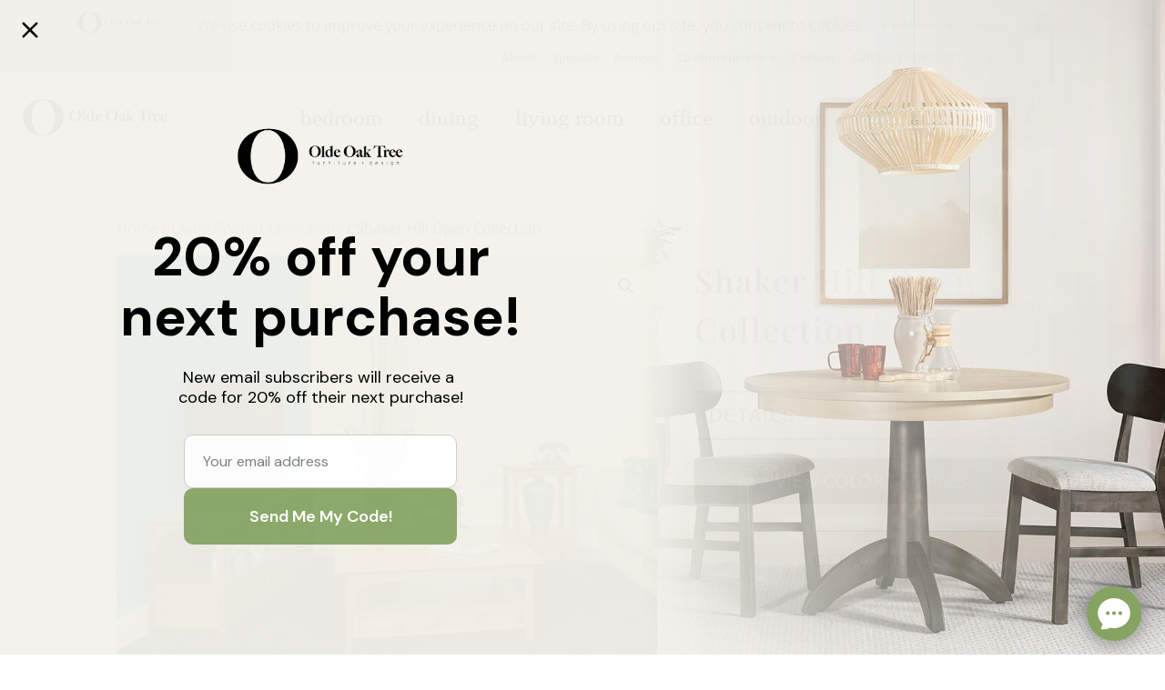

--- FILE ---
content_type: text/html; charset=UTF-8
request_url: https://s01.live2support.com/dashboardv2/chatwindow/getchatsettings/
body_size: 3415
content:

{"tempSiteId":0,"timezoneOffset":"America\/Chicago","_ProProfs_SDK_Status":"0","allSecuredOperators":{"453338":{"id":"453338","name":"Dan Van Werkhoven","photourl":"https:\/\/assets.live2support.com\/l2s-media\/operator-profile\/247524_1763667185.jpg?Policy=[base64]&Signature=KQIj0YMgtQ-anILoj0Jn8cK1UzEQQsKH0YVKaaPzXCgGPhp~FaIGYy1oGxvagpMitZhK5UWBQ3DK9gnLLZjvF5C4ZR3h9d3EdwdkZU1r2D--WXIpJ7pIG1bSGMuY8tXRe220ehmZU7ITwAsLwTmTHKnQHM8C8pzRGxrrYUqAPdEx6MuZu8pLOkWgdTUcN5X~LuoS4lpg3b8V8IQBWiAOvW62CUjRLZTsIfSCL354T-85~5lFkSwKbuy76q-ansWgoCFQwsACff3fJnUjewiqhPOCBWPQwiI~7q5QcDhVm8JEsbQsl0KkdudmW3iBRspJ611Q2ivWeOGuWIalaq3Yog__&Key-Pair-Id=K2OZBSJBIUMCYY","chat_online":"0","status":""}},"proprofs_language_id":"245772","ProProfs_device_id_token":691818,"ProProfs_accounts":"247524","site_setting":{"status":"A","customer":"1","branding":"1","account_version":"1","level":"4","no_of_domain":"50","email":"IT@oldeoaktree.com","name":"","sdk_enable":"0","translation_enable":"0"},"chat_header_text":{"chat_offline_text":"Leave a message","chat_5":"Start Chat","enb_sur":"Y","ratechat_1":"Rate this chat","offlinemsg":"Sorry, we are offline. Please leave us a message.","aftermail":"Thank you for your message. We will respond shortly.","beforechat":"Please wait while we connect you to our online operator...","chat_online_text":"Chat with us","enb_prec":"N","file_attachment":"0"},"chat_form_text":[{"aftersubmit":null,"beforesubmit":"Welcome! How can I help?","fleg":"prec","txt_submit":"Start Chat"},{"aftersubmit":"Thank you for your message. We will respond shortly.","beforesubmit":"Sorry, we are offline. Please leave us a message.-","fleg":"lmsg","txt_submit":"Submit"},{"aftersubmit":"Thank you for your feedback!","beforesubmit":"Rate this chat","fleg":"postc","txt_submit":"Submit"}],"groupid":14447,"languageId":"245772","chat_form_field":[{"fleg":"postc","fld_name":"Message","fld_type":"textarea","js":"Y","jsmsg":"Message required","sel_item":"","field_identifier":"0","order":"0","isemail":"","isname":""},{"fleg":"lmsg","fld_name":"Name","fld_type":"text","js":"Y","jsmsg":"Invalid name","sel_item":"","field_identifier":"1","order":"1","isname":"Y","isemail":""},{"fleg":"lmsg","fld_name":"Email","fld_type":"text","js":"Y","jsmsg":"Invalid email address","sel_item":"","field_identifier":"2","order":"2","isemail":"Y","isname":""},{"fleg":"lmsg","fld_name":"Message","fld_type":"textarea","js":"Y","jsmsg":"Message required","sel_item":"","field_identifier":"0","order":"3","isemail":"","isname":""}],"chat_inner_account":"WlN0MmM5eXA0dlgwV0ZBRzQwOFMvUT09","group_list":[],"BotId":0,"BotType":0,"aiBotActions":null,"AIBotWelcome":"Hello, how may I help you?","botWelcomeMsg":"","BotDetails":[],"BotInteractions":[],"BotOptions":[],"BotMedia":[],"Botendpoint":[],"Botendpoint_message":[],"operator_status":[],"department_list":[],"chat_style":{"embedded_window":24,"chead_color":"85a361","cwin_size":"2","chat_window_position":"right","dept_enable":"N","opchat_enable":"N","chat_visitor_name_color":"030303","chat_operator_name_color":"030303","rate_chat":"Y","addchtm_time":"","logo_img":"logo\/247524_1763622409.png","pchatfrm":"N","pchatfrmurl":"https:\/\/www.proprofs.com\/survey\/t\/?title=znwob","cmailfrm":"N","cmailfrmurl":"https:\/\/www.proprofs.com\/survey\/t\/?title=pvw0z","waittime":"","custom_chat_bubble":"","no_offimg":"N","layout":"0","chead_dark_color":"6a824d","chat_desktop_position":"8","chat_mobile_position":"6","chat_device_type":"system"},"chat_style_extra":{"smily":"Y","filetransfer":"Y","wait_time_message":"0","bot_voice_assistant":"0","video_call":"0","visitor_edit_message":"0"},"chat_invitation":{"id":"1022","site_id":"247524","automatic_invitation":"0","delay_time":"10","type":"1","message":"how may i help you?","close_time":"100"},"chat_ga":null,"proprofs_greetings":[{"id":"439990","site_id":"247524","name":"Returning Visitor","message":"Welcome back! Can I help you with anything? ","display_when":"1","popup_type":"1","if_match":"1","status":"1","frequency":"1","sound_frequency":"0","type":"1"},{"id":"439991","site_id":"247524","name":"Spent 60 seconds on the website","message":"See a piece of furniture you like? Chat with Dan and grab a quote now!","display_when":"1","popup_type":"1","if_match":"1","status":"1","frequency":"1","sound_frequency":"0","type":"1"}],"proprofs_greetings_condition":{"439990":[{"id":"449038","greeting_id":"439990","parameter_name":"7","parameter_condition":"1","argument":"","status":"1"}],"439991":[{"id":"449610","greeting_id":"439991","parameter_name":"1","parameter_condition":"1","argument":"60","status":"1"}]},"proprofs_annoucement_condition":[],"proprofs_kb":[],"proprofs_kb_article":[],"proprofs_session":"2475241qoh91suqrqq6rwyoytu691818","chat_status":{"status":"1","returning_visitor":"0","rating":"0","is_video_call":"0","account_id":"14447","language_code":"en","device":"system"},"page_counter":{"page_counter":null},"annoucement_time":1769711234,"welcomeScreenSettings":{"id":"723","site_id":"247524","group_id":"14447","kb_connected":"0","greeting_text":"Hi There! |-ppDefaultSmiley-|","introduction_text":"We're delighted to help you.","kb_articles_id":"","chat_button_text":"Chat with Us","chat_button_icon":"1","call_button_status":"0","call_button_text":"Call Us","call_button_icon":"1","previous_conversation_status":"1","help_article_status":"0","action_button_order":"1","previous_conversation_order":"2","help_article_order":"3","home_status":"1","help_status":"0","chat_nav_order":"2","home_nav_order":"1","help_nav_order":"3","logo_status":"1","logo_picture":"https:\/\/assets.live2support.com\/l2s-media\/247524\/ppWelcomeDefaultLogo.png?Policy=[base64]&Signature=HJdXETJRSwz6EVV14LQnnSWguaTOBdnaLHGeaSlKkvmiernlCqbMabkH8ub629Z8ULAHRQ0DphN6rdOMy~e3ugc6fPHfFdpRVX1TAQK4zOInSSuJ9kBT0dDRN26jeBU5D4ASgoTHgg6yX1i5ihstYg4QZBkl60qtzCtQ2F9nkcHzCYKfpODFKSLubo8sccxXJ-T-IwtWDKIY7pIbIt1Nknv1T~IqSNiPjAHI3fF40wOnwR1JAGEnge8CssSTx0~GGAGFZIUq1ZdWBsbTev-kopErDGZXkian-JzbR362f1y0Sm2GwwIXigpOMxqz0vCLyWG8mP92WXer6JPrYZdtFA__&Key-Pair-Id=K2OZBSJBIUMCYY","status":"1"},"previousConversations":[],"bot_kb":[{"id":"14430","heading":"Sign up","link":"https:\/\/chathelp.proprofs.com","link_id":"5000"},{"id":"14431","heading":"Register","link":"https:\/\/chathelp.proprofs.com","link_id":"5000"},{"id":"14432","heading":"Pricing","link":"https:\/\/chathelp.proprofs.com","link_id":"5000"}],"bot_kb_article":{"14430":[{"id":"34168","kb_id":"14430","article_id":"1835857","title":"Quick Start Guide","title_url":"getting-started","status":"1"},{"id":"34169","kb_id":"14430","article_id":"1967895","title":"How to invite an operator?","title_url":"invite-an-operator","status":"1"}],"14431":[{"id":"34170","kb_id":"14431","article_id":"1835857","title":"Quick Start Guide","title_url":"getting-started","status":"1"},{"id":"34171","kb_id":"14431","article_id":"1967895","title":"How to invite an operator?","title_url":"invite-an-operator","status":"1"}],"14432":[{"id":"34172","kb_id":"14432","article_id":"1607380","title":"Co-browsing with ProProfs Chat","title_url":"co-browsing","status":"1"},{"id":"34173","kb_id":"14432","article_id":"1607178","title":"Pre chat form","title_url":"pre-chat-form","status":"1"},{"id":"34174","kb_id":"14432","article_id":"1607168","title":"Redirect Chat to Specific Departments","title_url":"departments","status":"1"}]},"bot_kb_view_all_link":{"14430":"https:\/\/chathelp.proprofs.com","14431":"https:\/\/chathelp.proprofs.com","14432":"https:\/\/chathelp.proprofs.com"},"static_language":{"placeholder_text":"Type something...","closing_text":"Are you sure you want to close this session?","end_chat_text":"End Chat","continue_text":"Continue","cancel_text":"Cancel","branding_text":"By ProProfs","support_text":"Support"},"VoiceAssistant":"0","ProProfs_code":"czd4UUpEVTA0UXVTWGJ2NTR6V0J0NGE4OERPSHcvblZCU29tWk1iQS95emRKUDNxTFhsQnpKeVVEUnNXMWdVUmhnNG5Sc0xBVHhNZURCa0c1K2QvSkE9PQ==","ppTransLanguageCode":[]}

--- FILE ---
content_type: text/html; charset=UTF-8
request_url: https://s01.live2support.com/dashboardv2/chatwindow/getSecureUrl/
body_size: 493
content:

https://assets.live2support.com/l2s-media/theme-media/logo/247524_1763622409.png?Policy=[base64]&Signature=FvDRl~LVPE1jRcRtnS9lWt1-4CJXWpx0L1AwOxR5AAPODjCAv7fzfRfV-Cwbc5HRMOd-iSDUf6KgtI4oG0GrmgXpK~hS5juMVZGL9~[base64]&Key-Pair-Id=K2OZBSJBIUMCYY

--- FILE ---
content_type: text/css
request_url: https://oldeoaktree.us/wp-content/themes/childdivi/style.css?ver=1769643012
body_size: 4604
content:
/*
Theme Name: DiviChild
Theme URL: http://yourdomain.com
Description: childdivi
Theme Author: Wynn
Author URL: http://yourdomain.com
Template: Divi
Version: 1.0.0
Text Domain: childdivi
*/

/* Swatches Grid Layout */
.swatches-grid-container{
    display: grid;
    grid-template-columns: 1fr 1fr 1fr 1fr;
    column-gap: 20px;
    max-width: 85%;
    margin: auto;
  }
  .swatches-grid-container .swatch{
    text-align: center;
  }
  .swatches-grid-container .swatch p{
    color: #333;
  }
  
  /* Swatches Lightbox */
  .swatches-lightbox {
    display: none;
    position: fixed;
    z-index: 99999;
    width: 100%;
    height: 100%;
    background: rgba(0,0,0,0.8);
    top: 0;
    left: 0;
    right: 0;
    bottom: 0;
    text-align: center;
  }
  
  .swatches-lightbox .helper{
    display: inline-block;
    height: 100%;
    vertical-align: middle;
  }
  
  .swatches-lightbox-link{
    cursor: pointer;
  }
  
  .swatches-lightbox-link img{
    width: 100%;
  }
  
  .swatches-lightbox  .swatches-lightbox-content{
    display: inline-block;
    height: auto;
    vertical-align: middle;
    position: relative;
  }
  
  .swatches-lightbox .swatches-lightbox-content a{
    position: relative;
    left: 310px;
  }
  
  .swatches-lightbox .swatches-lightbox-content a{
    font-size: 35px;
    color: #fff;
  }
  
  .swatches-lightbox-content p{
    color: white;
  }
  
  .swatch-error-container{
    text-align: center;
  }
  
  .swatch-error-container p{
    color: red;
  }
  
  @media(max-width: 1050px){
    .swatches-grid-container{
      grid-template-columns: 1fr 1fr 1fr;
    }
  }
  
  @media(max-width: 959px){
    .swatches-grid-container{
      grid-template-columns: 1fr 1fr;
    }
  }
  
  @media screen and (min-width: 768px){
    .swatches-lightbox img{
      width: 650px;
    }
  }
  
  @media screen and (max-width: 768px){
    .swatches-lightbox .swatches-lightbox-content a{
      left: 43%;
    }
    .swatches-lightbox img{
      max-width: 450px;
    }
  }
  
  @media screen and (max-width: 455px){
    .swatches-lightbox img{
      max-width: 315px;
    }
  }

/* Hiding the cart */
#et-secondary-menu a.et-cart-info {
    display:none;
}

/* Center Footer Creds */
#footer-bottom .container {
    display: flex;
    justify-content: center;
}

/* Form Styling */
.gform_wrapper input, textarea {
  background-color: #EEEEEE;
  border: none;
}

.gform_legacy_markup_wrapper .gform_body input:not([type=radio]):not([type=checkbox]):not([type=submit]):not([type=button]):not([type=image]):not([type=file]) {
  padding: 20px;
}

.gform_wrapper .gform_body .gform_fields .gfield .ginput_container textarea {
    padding: 20px;
}

.gform_legacy_markup_wrapper #gform_fields_2 li.hidden_label input {
  margin-top: 0px;
}

#content-area .gform_wrapper .gform_footer input.button, #content-area .gform_wrapper .gform_footer input[type=submit] {
    font-size: 20px;
    font-weight: 500;
    padding: .3em 1em;
    padding-top: 0.3em;
    padding-right: 1em;
    padding-bottom: 0.3em;
    padding-left: 1em;
    line-height: 1.7em!important;
    background-color: transparent;
    background-size: cover;
    background-position: 50%;
    background-repeat: no-repeat;
    border: 2px solid;
    border-radius: 3px;
    -webkit-transition-duration: .2s;
    transition-duration: .2s;
    -webkit-transition-property: all!important;
    transition-property: all!important;
    color: black;
    height:50px;
    font-family: 'Catamaran',Helvetica,Arial,Lucida,sans-serif;
}

#content-area .gform_wrapper .gform_footer input[type=submit]:hover {
    background-color: rgba(0,0,0,.05);
    border: 2px solid transparent;
    border-top-color: transparent;
    border-top-style: solid;
    border-top-width: 2px;
    border-right-color: transparent;
    border-right-style: solid;
    border-right-width: 2px;
    border-bottom-color: transparent;
    border-bottom-style: solid;
    border-bottom-width: 2px;
    border-left-color: transparent;
    border-left-style: solid;
    border-left-width: 2px;
    padding: .3em 2em .3em 2em;
    cursor:pointer;
}
/* Styling for product page */
#main-content .container #content-area #left-area .product .clearfix .summary .product-btn-wrap .get-quote-btn {
    color: black;
}

#main-content .container #content-area #left-area .product .clearfix .summary .product-btn-wrap .get-quote-btn:hover {
    color: #ffffff;
}

/* Styling for variation stuff */
.woocommerce-variation-add-to-cart .single_add_to_cart_button {
    flex-grow: 1;
}
.woocommerce-variation.single_variation {
    margin-top: 20px;
}
.woocommerce div.product form.cart.variations_form, .woocommerce div.product form.cart .variations {
    margin-bottom: 0;
    margin-top: 0;
    border-bottom: 1px solid #707070;
}
.woocommerce div.product.product_cat-luxcraft form.cart.variations_form {
    border-bottom: 0;
}
.woocommerce div.product.product_cat-luxcraft form.cart .variations {
    border-bottom: 2px solid #707070;
}
.woocommerce div.product form.cart .variations .label label {
    margin-bottom: 0;
    padding: 15px 0;
    cursor: pointer;
    text-align: left;
    margin: 10px 0;
    font-family: "Helvetica",Verdana,Arial,sans-serif;
    font-size: 20px;
    font-weight: normal;
    line-height: 1.4;
    text-transform: uppercase;
}
.woocommerce div.product form.cart .variations td.label {
    width: 100%;
    display: block;
}
.woocommerce div.product form.cart .variations th.label:before {
    content: "\4c";
    font-family: 'ETmodules';
    font-weight: 600;
    right: 24px;
    left: auto;
    float: right;

    position: relative;
    font-size: 24px;
}
.woocommerce div.product form.cart .variations .openLabel .label:before  {
    content: "\4b" !important;
}
.related.products {
    clear: both;
}
.woocommerce #content-area div.product form.cart .variations th {
padding: 0 0 0 1em;
width: 100%;
display: block;
}
.woocommerce div.product form.cart .variations td {
    padding-left: 1em !important;
    padding-bottom: 0 !important;
}
.woocommerce div.product form.cart .variations .label {
    cursor: pointer;
}
.woocommerce div.product form.cart .variations tr  {
    width: 100%;
    display: block;
    cursor: pointer;

}
.woocommerce #content-area div.product form.cart .variations tr.variation-label {
    padding: 10px 0;
    margin-top: 0;
    border-top: 2px solid #707070;
}
.woocommerce #content-area div.product form.cart .variations tr.variation-label:first-child {
    margin-top: 0;
}
.woocommerce div.product form.cart .variations tr:not(.variation-label) {
    display: none;
}
.woocommerce div.product form.cart .variations tr.open {
    display: block;
}
.addons-parent {
    color: #707070;
    border-radius: 0;
    padding: 25px 16px;
    margin: 20px 0;
}
.addons-parent h3 {
    margin: 0;
    padding: 10px 0 10px;
    font-family: "Helvetica",Verdana,Arial,sans-serif;
    font-size: 20px;
    cursor: pointer;
    color: #707070;
    text-transform: uppercase;
    font-weight: normal;
}
.addons-parent.addon_open {
    border-bottom: none;
}

div.product-addon {
    background: #ebebeb;
    padding: 10px;
    margin: 0;
}
.wc-pao-addon {
    margin-top: 0;
}
.woocommerce div.product h1.product_title {
    font-size: 36px;
}
.product .related h2 {
    font-size: 32px;
}
.woocommerce-variation-add-to-cart {
    margin-top: 20px;
}

.woocommerce .toggle_close h3 {
    cursor: pointer;
}
.woocommerce .product_toggle {
    width: 100%;
    color: #707070;
    border-radius: 0;
    padding: 10px 0;
    padding-left: 1em;
    border-top: 2px solid #707070;
}

.woocommerce .product-type-simple .product_toggle {
    border-bottom: 2px solid #707070;
}

.woocommerce .product_toggle h3 {
    text-align: left;
    margin: 0;
    font-family: "Helvetica",Verdana,Arial,sans-serif;
    color: black;
    font-size: 20px;
    text-transform: uppercase;
    padding-bottom: 0;
    font-weight: normal;
}
.woocommerce .product_toggle > h3:before, .addons-parent h3:after {
    content: "\4c";
    font-family: 'ETmodules';
    font-weight: 900;
    right: 24px;
    left: auto;
    position: relative;
    float: right;
    font-size: 24px;
}
.woocommerce .toggle_open > h3:before, .addons-parent.addon_open h3:after {
    content: "\4b" !important;
}

.toggle_open div{
    height: auto;
}

#content-area.clearfix {
    max-width: auto;
}
.woocommerce .toggle_content label.radio-inline {
    width: 49%;
    font-size: 12px;
    margin-left: 0;
    padding-left: 0;
}
.woocommerce div.product form.cart .variations td {
    display: block;
    width: 100%;
}

.woocommerce div.product form.cart .variations td select {
    background-color: white;
    width: 100%;
    padding-right: 1em !important;
}

div.swatch-wrapper.selected {
    background: white;
      border: 4px solid white;
      padding: 0;
}

.woocommerce #more_options a:hover {
    background-color: rgba(112,112,112,0.47) !important;
}

.post_tags {
    margin-top: 20px;
}
.post_tags .forFloat p {
    text-align: center;
    font-size: 9px;
}
.post_tags .taggios .forFloat {
    width: 118px;
    float: left;
    margin-right: 20px;
}
.post_tags .taggios:nth-child(4n+1) .forFloat  {
    margin-right: 0px;
}
.post_tags .taggios:nth-child(5n+1) .forFloat {
    clear: both;
}
.post_tags .forBorder img {
    -webkit-clip-path: circle(44.4% at 50% 50%);
    clip-path: circle(44.4% at 50% 50%);
    cursor: pointer;
    display: flex;
    width: 100%;
}

.post_tags .forBorder {
    -webkit-clip-path: circle(44.4% at 50% 50%);
    clip-path: circle(44.4% at 50% 50%);
    padding: 3px;
    background: #707070;
}
.post_tags span {
    display: inline;
    float: right;
    padding: 0 0 10px 10px;
    cursor: pointer;
}

.swatch-wrapper  {
    background: white;
    border: 4px solid white;
    padding: 0;
    float: left;
    margin: 0 5px 5px 0;
}
.swatch-wrapper img.swatch-img, .swatch-wrapper a  {
    border-radius: 50%;
    border: 2px solid white;
    outline: none;
}

.swatch-wrapper.selected a {
    border: 2px solid #857d69;
}
.swatch-wrapper.selected img.swatch-img {
    border: 0px solid #857d69;
}
.swatch-wrapper:hover {
    border: 4px solid white;
}

.wc-pao-addon-name {
    display: block;
}
.wc-pao-addon-container p.form-row {
    float: left;
}
.woocommerce form .wc-pao-addon-container .form-row-wide, .woocommerce-page form .wc-pao-addon-container .form-row-wide {
    clear: none;
}
.woocommerce .product_cat-square-one .toggle_content input[type=radio] {
    visibility: hidden;
}
.woocommerce .toggle_content .optionChecked img {
    border: 1px solid #707070;
}

/* CTAs Product Page */
.product-btn-wrap {
    display: flex;
    flex-direction: column;
    align-items:center;
}

/* Get a quote popup */
.pop-up-wrapper {
    background:rgba(0,0,0,.4);
    display:none;
    height:100%;
    position:fixed;
    text-align:center;
    top:0;
    left: 0;
    right: 0;
    bottom: 0;
    width:100%;
    z-index:999999999;
}

.clearfix .pop-up-wrapper .pop-up-content .gform_wrapper .gform_body ul.gform_fields {
    padding: 0!important;
}

.clearfix .summary .pop-up-wrapper .pop-up-content .gform_wrapper .gform_body .gfield input {
    padding: 10px!important;
    margin:0!important;
}

.pop-up-wrapper .pop-up-content {
    background-color: #fff;
    box-shadow: 10px 10px 60px #555;
    display: inline-block;
    height: auto;
    max-width: 70%;
    min-height: 100px;
    vertical-align: middle;
    width: 50%;
    position: relative;
    padding: 15px 5%;
    cursor: default;
	overflow-y: auto;
}
.pop-up-wrapper .helper{
    display:inline-block;
    height:100%;
    vertical-align:middle;
}
.popupCloseButton {
    background-color: #fff;
    border: 3px solid #999;
    border-radius: 50px;
    cursor: pointer;
    display: inline-block;
    font-family: arial;
    font-weight: bold;
    position: absolute;
    top: 0px;
    right: 0px;
    font-size: 20px;
    line-height: 25px;
    width: 30px;
    height: 30px;
    text-align: center;
}

#ws_top_search {
  float: right;
    margin: -18px 0 0 22px;
    position: relative;
    display: block;
    width: 18px;
    cursor: pointer;
}

#ws_search_icon:before {
  font-family: ETmodules!important;
  font-style: normal;
  font-weight: 400;
  -webkit-font-feature-settings: normal;
  font-feature-settings: normal;
  font-variant: normal;
  text-transform: none;
  line-height: 1;
  -webkit-font-smoothing: antialiased;
  -moz-osx-font-smoothing: grayscale;
  text-shadow: 0 0;
  direction: ltr;

  content: "\55";
  font-size: 17px;
  left: 0;
  position: absolute;
}


.ws_search_wrap {
  display: none;
  width: 68%;
}

.woocommerce div.product div.images.woocommerce-product-gallery, .woocommerce-page div.product div.images.woocommerce-product-gallery {
    position: sticky;
    position: -webkit-sticky;
    top: 0px;
    z-index: 10;
  }

  /* Dynamically added reviews */
.viz-reviews-container{
    width: 80%;
    display: grid;
    grid-template-columns: 1fr 1fr 1fr;
    column-gap: 30px;
    row-gap: 30px;
  }
  .review-container-viz{
    background-color: #f5f5f5;
    padding: 30px;
    text-align: left;
  }
  .viz-quotes-container{
    width: 10%;
    margin-left: auto;
    margin-right: auto;
    margin-top: -50px;
    margin-bottom: 20px;
  }
  .viz-star-rating-container{
    width: 40%;
    margin: 0 auto;
  }
  .viz-review-content{
    color: black;
  }
  .viz-review-author{
    color: black;
    font-weight: bold;
    margin-bottom: 0;
    margin-top: 15px;
  }
  .blue-review-link{
    width: 80%;
    margin-left: auto;
    margin-right: auto;
    text-align: center;
  }
  #review{
    width: 80%;
    margin-left: auto;
    margin-right: auto;
  }

  /* Swatches Grid Layout */
.swatches-grid-container{
    display: grid;
    grid-template-columns: 1fr 1fr 1fr 1fr;
    column-gap: 20px;
  }
  .swatches-grid-container .swatch{
    text-align: center;
  }

  /* Subcategory grid shortcode */
.subcat-grid-container{
    margin-bottom: 50px;
  }
  .subcat-grid{
    display: grid;
    grid-template-columns: 1fr 1fr 1fr 1fr;
    grid-gap: 0 4em;
  }
  .sub_cat_link{
    text-align: center;
    padding: 25px 0;
    margin-bottom: 30px;
  }
  .sub_cat_link p{
    margin-bottom: 0 !important;
    font-weight: bold;
    font-family: 'Lusitana',Georgia,"Times New Roman",serif;
    color: black;
    font-size: 18px;
  }
  .subcat-div{
    display: flex;
  }
  .subcat-div a{
    display: flex;
    flex-direction: column;
  }
  .subcat-div .sub_cat_img_container{
    display: flex;
    flex-grow: 1;
  }
  .subcat-poly.subcat-div,
  .subcat-div.subcat-wood{
    display: none;
  }

  .products_load {
    position: relative;
  }

  .custom_filters {
    margin-bottom: 20px;
    position: relative;
    z-index: 3;
    float: none;
    max-width: 400px;
    
}

.custom_filters .custom_filter {
    float: none;
    border: 1px solid black;
    padding: 5px 0 0 0;
    position: relative;
    cursor: pointer;
}
 
.custom_filters .custom_filter p {
    margin-bottom: 0;
    margin-left: 10px;
    font-size: 18px;
}

.custom_filters .custom_filter span {
    float: right;
    padding-right: 10px;
}

.custom_filters .custom_filter span::after {
    content: "\33";
    font-size: 24px;
    color: #373756;
    font-family: ETmodules!important;
    font-style: normal;
    font-weight: 400;
    -webkit-font-feature-settings: normal;
    font-feature-settings: normal;
    font-variant: normal;
    text-transform: none;
    line-height: 1;
    -webkit-font-smoothing: antialiased;
    -moz-osx-font-smoothing: grayscale;
    text-shadow: 0 0;

  }

  .custom_filters .custom_filter.cat_filters:hover span::after {
    content: "\32";
    font-size: 24px;
    color: #373756;
    font-family: ETmodules!important;
    font-style: normal;
    font-weight: 400;
    -webkit-font-feature-settings: normal;
    font-feature-settings: normal;
    font-variant: normal;
    text-transform: none;
    line-height: 1;
    -webkit-font-smoothing: antialiased;
    -moz-osx-font-smoothing: grayscale;
    text-shadow: 0 0;
  }


.custom_filters .custom_filter .dropdown {
    display: none;
    position: absolute;
    z-index: 1;
    min-width: 200px;
    background-color: #f1f1f1;
    box-shadow: 0px 8px 16px 0px rgba(0,0,0,0.2);
    padding-top: 10px;
    width: 100%;
    max-height: 300px;
    overflow-y: scroll;
}


.dropdown form label {
    display: block;
    cursor: pointer;
}
.parent_labels {
    font-weight: bold;
    margin-left: 5px;
    white-space: nowrap;
}

    .children_cats {
        margin-left: 20px;
        margin-bottom: 10px;
    }

    .custom_filters .custom_filter.cat_filters:hover .dropdown { 
        display: block;     
    }

    .clear_all {
		cursor: pointer;
	}

    .buttons .outer {
		margin-right: 10px;
		border: 1px solid grey;
		border-radius: 20px;
		padding: 3px 10px;
		white-space: nowrap;
		display: inline-block;
		margin-bottom: 5px;
	}

    .buttons .outer span {
		cursor: pointer;
		font-weight: bold;
	}

.loader_content {
    position: absolute; /* Sit on top of the page content */
    display: none; /* Hidden by default */
    /* width: 100%;  Full width (cover the whole page) */
    height: 100%; /* Full height (cover the whole page) */
    left: 0;
    bottom: 0;
    right: 0;
    /* bottom: 0; */
    background-color: rgba(255,255,255,0.7); /* Black background with opacity */
    z-index: 2; /* Specify a stack order in case you're using a different order for other elements */
    cursor: pointer; /* Add a pointer on hover */
}

/* Header Styling */
@media (min-width: 982px){
         

    /* label.parent_living-room, label.parent_children, label.parent_dining-kitchen, label.parent_office {
        break-before: column;
    }
    
    #category_checkboxes {
        columns: 5;
        column-gap: 5px;
    } */

  #main-header {
      height: 100px;
  }
  #et-secondary-menu ul#et-secondary-nav {
      position:relative;
      right: 88px;
  }

  #top-menu-nav #mega-menu-wrap-primary-menu #mega-menu-primary-menu.mega-menu #mega-menu-item-193356 {
      display: none;
  }

  #top-menu-nav #mega-menu-wrap-primary-menu #mega-menu-primary-menu.mega-menu #mega-menu-item-193357 {
      display:none;
  }
  #top-menu-nav #mega-menu-wrap-primary-menu #mega-menu-primary-menu.mega-menu #mega-menu-item-193360 {
      display:none;
  }

  #main-header .container.clearfix.et_menu_container {
      height: 100px;
  }

  #mega-menu-wrap-primary-menu #mega-menu-primary-menu > li.mega-menu-item.mobile-menu-item {
    display: none;
  }

  .et_header_style_left #main-header .search_open #et-top-navigation {
    display: none;
  }
  .search_open .ws_search_wrap {
    display: block;
  }
  .ws_input_wrap {
    width: 90%; margin: 0 auto;
  }

  .et_header_style_left .logo_container {
    height: 100%;
    width: 16%;
    text-align: center;
    justify-content: center;
    align-items: center;
    display: flex;
    position: relative;
  }


  #main-header .et_menu_container.container {

    display: flex;
    justify-content: center;
    align-items: center;
  }
  .et_header_style_left #main-header #et-top-navigation, .et_header_style_split #et-top-navigation {
    padding: 0;
    display: flex;
    justify-content: center;
    align-items: center;
    width: 100%;
  }

  .et_header_style_left #et-top-navigation, .et_header_style_split #et-top-navigation {
    padding-left: 0 !important;
  }

  ul.right-menu li {
    line-height: 1em;
    font-family: "Niconne", cursive;
    position: relative;
    top: 4px;
  }

  ul.right-menu li a {
    font-size: 30px;
    font-weight: normal;
    font-style: normal;
    text-decoration: none;
    letter-spacing: 1px;
    color: black;
  }
  div.right-menu-wrapper {
    margin-right: -55px;
    width: 16%;
    display: flex;
    justify-content: center;
    align-items: center;
    height: 100px;
  }
  div.right-menu-wrapper .cart-icon, div.right-menu-wrapper .my-account-icon  {
    display: inline-flex;
    margin-left: 10px;
    color: black;
  }
  ul.right-menu {
     display: inline-flex; text-align: center;
     height: 100px;
     align-items:center;
  }

  .right-menu ul.submenu {
    visibility: hidden;
    opacity: 0;
    display: block;
    position: absolute;
    top: 65px;
    width: 175px;
    background: white;
    right: 80px;
    text-align: right;
    padding: 10px;
    line-height: 2;
    border: 1px solid lightgray;

  }
  .right-menu ul.submenu li {
    line-height: 1.5;
  }

  ul.right-menu:hover ul.submenu {
    visibility: visible;
    opacity: 1;
  }

  .woocommerce div.product div.images, .woocommerce-page div.product div.images {
    width: 58%;
  }

  .woocommerce div.product div.summary, .woocommerce-page div.product div.summary {
  width: 38%;
  }

  form.mobile-search{
    display: none;
  }
}
@media (max-width: 1600px) {

    #main-header .container {
        width: 97%;
    }
}
@media (max-width: 1267px) {
    #main-header .container.et_menu_container {
        width: 100%;
    }
    #top-header .container.clearfix {
        width: 100%;
    }
    #mega-menu-wrap-primary-menu #mega-menu-primary-menu > li.mega-menu-item > a.mega-menu-link {
        padding: 0 15px;
    }
    div.right-menu-wrapper {
        width: 25%;
    }
    .et_header_style_left #main-header #et-top-navigation, .et_header_style_split #et-top-navigation {
        width: 100%;
    }
}

@media (max-width: 1060px) {
    #mega-menu-wrap-primary-menu #mega-menu-primary-menu > li.mega-menu-item > a.mega-menu-link {
        padding: 0px 10px;
    }
    .swatches-grid-container{
        grid-template-columns: 1fr 1fr 1fr;
      }
}

@media (max-width: 981px) {
    .pop-up-wrapper .pop-up-content {
    width: 80%;
	}

    .subcat-grid{
        grid-template-columns: 1fr 1fr;
      }


    .et_header_style_left #main-header #et-top-navigation, .et_header_style_split #et-top-navigation {
        width: initial;
    }
    .product-btn-wrap .pop-up-wrapper .pop-up-content {
        max-width: none;
        height: 93%;
        width: 90%;
    }

    .pop-up-wrapper .pop-up-content .gform_wrapper form input {
        border-radius: 7px;
    }

    .pop-up-wrapper .pop-up-content .gform_wrapper form textarea {
        border-radius: 7px;
    }

    .pop-up-wrapper .pop-up-content .gform_wrapper form input[type='submit'] {
        background-color: black;
    }

    #mega-menu-wrap-primary-menu #mega-menu-primary-menu {
        top: 57px;
    }
    #top-header {
        display: none;
    }

    h2.et_pb_slide_title a {
        font-size: 46px;
    }

    div.right-menu-wrapper {
        display: none;
    }

    #et_mobile_nav_menu .mobile_nav {
        display: none;
    }
    .icon-search:before {
        content: "\55";
        font-size: 22px;
        color: #373756;
        font-family: ETmodules!important;
        font-style: normal;
        font-weight: 400;
        -webkit-font-feature-settings: normal;
        font-feature-settings: normal;
        font-variant: normal;
        text-transform: none;
        line-height: 1;
        -webkit-font-smoothing: antialiased;
        -moz-osx-font-smoothing: grayscale;
        text-shadow: 0 0;
    }

    #main-header .container.et_menu_container {
        width: 90%;
    }

    .icon-search:hover:before {
        opacity:0.5;
    }

    form.mobile-search {
        display: block;
        display: block;
        border-top: 1px solid #373756;
        border-bottom: 1px solid #373756;
        padding: 5px;
    }

    .mobile-search .search-submit {
        border: none;
        background: none;
        position: absolute;
        right: 35px;
        margin-top: 0;
        padding: 10px 0;
    }
    .mobile-search {
        display: block;
        border-top: 1px solid #373756;
        border-bottom: 1px solid #373756;
        padding: 5px;
    }
    .mobile-search input.et-search-field {
        width: 100%;
        border: none;
        font-size: 18px;
        padding: 10px 0 10px 10px;
    }
    #ws_top_search {
        display: none;
    }
    .search_open .ws_search_wrap {
        display: flex;
        width: 90%;
    }
    .search_open .ws_search_wrap div {
        width: 100%;
    }
    .logo_container img#logo {
        position:relative;
        top:15px;
        max-height:none;
        max-width:none;
        height:auto;
        width:190px;
    }
    #main-header {
        height:80px;
    }
    .viz-reviews-container{
        grid-template-columns: 1fr 1fr;
      }
      .swatches-grid-container{
        grid-template-columns: 1fr;
      }
      .stain-container {
        max-width: 100%;
      }
}

@media(max-width: 600px){
    .viz-reviews-container{
        grid-template-columns: 1fr;
      }
}


--- FILE ---
content_type: text/javascript
request_url: https://s01.live2support.com/dashboardv2/chatassets/js/visitorwindow/__proprofs_chat_master__.js?v=1771802404
body_size: 123662
content:
var __pp_redirect_arrow__ = `<svg xmlns="http://www.w3.org/2000/svg" width="16" height="16" viewBox="0 0 16 16" fill="none"><path d="M5.42773 4.70898C5.46387 4.85254 5.53809 4.98828 5.65039 5.10059L8.54932 8L5.64893 10.9004C5.31689 11.2324 5.31689 11.7705 5.64893 12.1025C5.98096 12.4336 6.51904 12.4336 6.85107 12.1025L10.3516 8.60059C10.5591 8.39355 10.6367 8.10449 10.585 7.83691C10.5537 7.67578 10.4761 7.52246 10.3516 7.39844L6.85254 3.89941C6.52051 3.56738 5.98242 3.56738 5.65039 3.89941C5.43066 4.11816 5.35645 4.42871 5.42773 4.70898Z" fill="currentColor"></path></svg>`;

function __proprofs_settings__trk_div__(ProprofsSiteid,ProprofsDefaultLanguage,ProprofsDefaultColor,ProProfsHeaderOnlineText,ProProfsHeaderOfflineText,ProProfssaparatre,proprofs_device_id,PP_Visitor_TimeZone,__proprofs_pre_name_,__proprofs_pre_email_,AccountCode)
{
	var __proprofs_obj__ = {};
	__proprofs_obj__.__proprofs_trk_bubble_setting__=function()
	{
		if (ProprofsSiteid.length == 0)
		{
			return;
		}
		else
		{
			var __proprofs_xmlhttp = new XMLHttpRequest();
			__proprofs_xmlhttp.onreadystatechange = function()
			{
				if (this.readyState == 4 && this.status == 200)
				{
					var __proprofs_result_obj_ = JSON.parse(this.responseText);
					var pp_bot_vis_question_variable=ProProfs_get_cookie_call('pp_bot_visitor_pre_questions');
					if(pp_bot_vis_question_variable!='')
					{
						pp_bot_visitor_pre_questions=pp_bot_vis_question_variable;
					}else{
						pp_bot_visitor_pre_questions="";
					}
					proprofs_current_training_interaction=0;
					proprofs_current_endpoint=__proprofs_result_obj_.Botendpoint;
					proprofs_current_endpoint_message=__proprofs_result_obj_.Botendpoint_message;
					ProprofsSiteid_img=__proprofs_result_obj_.ProProfs_accounts;
					PP_chat_timezone=__proprofs_result_obj_.timezoneOffset;
					pp_chat_status=__proprofs_result_obj_.chat_status.status;
					pp_visitor_device=__proprofs_result_obj_.chat_status.device;
					pp_ai_bot_actions=__proprofs_result_obj_.aiBotActions;
					pp_temp_user_sid=__proprofs_result_obj_.tempSiteId;
					
					if(pp_ai_bot_actions){
						let __ppAiActionList=(pp_ai_bot_actions['action_list']);
						if(__ppAiActionList!=null && __ppAiActionList!=""){
							let allActionList=JSON.parse(__ppAiActionList);
							if(allActionList.includes("1")){ __ppAIAgentAssist__=1; }
							if(allActionList.includes("2")){ __ppAITicketStatus__=1; }
						}
						pp_ai_bot_msg_limit=1;
					}

					if(typeof __proprofs_result_obj_.chat_style_extra == "undefined"){
						return false;
					}
					__ppIsEnableVideoCall__=__proprofs_result_obj_.chat_style_extra.video_call;
					__ppIsEnableEditableMessage__=__proprofs_result_obj_.chat_style_extra.visitor_edit_message;
					
					var Proprofs_cookie_expires = new Date (); 
					Proprofs_cookie_expires.setTime(Proprofs_cookie_expires.getTime() + (1 * 24 * 3600 * 1000)); 
					document.cookie = "pp_cx_xtr="+__proprofs_result_obj_.ProProfs_code+"; secure; expires="+Proprofs_cookie_expires.toGMTString()+";path=/";
					
					var pp_online_pos='';
					if(ProprofsSiteid_img==47705)
					{
						pp_online_pos='margin-top:-92px;margin-left: 70px;'
					}
					pp_bot_sid=__proprofs_result_obj_.ProProfs_accounts;
					__ppDarkColor = "#"+__proprofs_result_obj_.chat_style.chead_color;
					if(__proprofs_result_obj_.chat_style.chead_dark_color){
						__ppDarkColor = "#"+__proprofs_result_obj_.chat_style.chead_dark_color;
					}
					if(ProprofsDefaultColor=='')
					{
						pp_external_button_link = "#"+__proprofs_result_obj_.chat_style.chead_color;
					}
					else
					{
						pp_external_button_link =ProprofsDefaultColor;
					}
					//voice loading
					var mic_display_bot='display:none;';
					var mute_pp_class='';
					proprofs_voice_assistant=__proprofs_result_obj_.VoiceAssistant;
					pp_bot_id=__proprofs_result_obj_.BotId;
					//if(proprofs_voice_assistant==1 && pp_bot_id!=0)
					var __pp_mic_mute_link__="javascript:_proprofs_chat_mute_window();";
					if(pp_bot_id!=0){
						__pp_mic_mute_link__="javascript:_proprofs_mute_window();";
					}
					if(proprofs_voice_assistant==1)
					{
						mic_display_bot='';
						var pp_bot_voice=ProProfs_get_cookie_call('pp_bot_voice');
						if(pp_bot_voice==''){
							var Proprofs_cookie_expires = new Date (); 
							Proprofs_cookie_expires.setTime(Proprofs_cookie_expires.getTime() + (1 * 24 * 3600 * 1000)); 
							document.cookie = "pp_bot_voice="+proprofs_voice_assistant+"; secure; expires="+Proprofs_cookie_expires.toGMTString()+";path=/";
						}
						var pp_chat_voice=ProProfs_get_cookie_call('pp_chat_bot_voice');
						if(pp_chat_voice==0){
							mute_pp_class='_proprofs_icon-unmute';
						}else{
							mute_pp_class='_proprofs_icon-mute';
						}
						if(pp_bot_id!=0){
							var pp_bot_voice=ProProfs_get_cookie_call('pp_bot_voice');
							if(pp_bot_voice==0){
								mute_pp_class='_proprofs_icon-unmute';
							}else{
								mute_pp_class='_proprofs_icon-mute';
							}
						}
					}
					if(proprofs_voice_assistant==1)
					{
						var script = document.createElement("script"); 
						script.src=__proprofs_static_URL+'chatassets/js/visitorwindow/__ProProfs_voice_Assistant.js?v='+ +__proprofs_version;
						script.type="text/javascript";
						document.body.appendChild(script);
					}
					//voice loading
					if(pp_bot_id==1069 || pp_bot_id==1046 || pp_bot_id==1085 || pp_bot_id==1092 || pp_bot_id==1114){
						pp_bot_avliable='est disponible';
						pp_bot_typically='Répond généralement instantanément';
						pp_bot_chat_with='Parler avec';
					}
					pp_bot_ses=__proprofs_result_obj_.proprofs_session;
					pp_bot_name=__proprofs_result_obj_.BotDetails.display_name;
					pp_bot_header_text=__proprofs_result_obj_.chat_header_text.chat_online_text;
					pp_bot_placeholder=__proprofs_result_obj_.static_language.placeholder_text;
					__ppLangOptrCode__=__proprofs_result_obj_.BotDetails.language_code;
					__ppLangTranslationEnabled__=__proprofs_result_obj_.site_setting.translation_enable;
					if(ProprofsSiteid==243954 || ProprofsSiteid=="YlVsNEtOTHVJTGswTEIrRlMxWVVuUT09"){
						let cookieName="ppChatBubbleHidden"+pp_bot_ses;
						let isChatBubbleHidden=ProProfs_get_cookie_call(cookieName);
						if(isChatBubbleHidden==1){
							console.log("Session is expired.");
							return;
						}
					}

					if(pp_bot_name==''){
						pp_bot_name=__proprofs_result_obj_.BotDetails.name;
					}
					if(!pp_bot_name){
						pp_bot_name=__proprofs_result_obj_.BotDetails.name;
					}
					pp_wait_timer=__proprofs_result_obj_.chat_style.waittime;
					pp_theme_layout=__proprofs_result_obj_.chat_style.layout;
					pp_bot_rate_chat_status=__proprofs_result_obj_.chat_style.rate_chat;
					pp_bot_postform_status=__proprofs_result_obj_.chat_style.pchatfrm;
					let ppWelcomeSettings=__proprofs_result_obj_.welcomeScreenSettings;
					if(ppWelcomeSettings){
						pp_show_welcome_screen=ppWelcomeSettings['status'];
					}
					if(!pp_wait_timer){
						pp_wait_timer=100000;
					}
					if(__proprofs_result_obj_.site_setting.customer==0 && __proprofs_result_obj_.site_setting.status=='I')
					{
						return;
					}
					if(__proprofs_result_obj_.site_setting.branding==1)
					{
						var pp_branding_display='';
					}
					else
					{
						var pp_branding_display='display:none;';
					}
					AccountCode =__proprofs_result_obj_.chat_inner_account;
					var __pp_element    =     document.createElement("a");
					__pp_element.id     =     "_proprofs_trk_main_header_"; 
					__pp_element.href   =     "javascript:__proprofs_onclick();"; 
					__pp_element.ariaLabel   =  "Open Proprfos Chat Panel";
					document.getElementById("_proprofs_trk_main_div_").appendChild(__pp_element);
					var __pp_element    =     document.createElement("div");
					__pp_element.id = "_proprofs_trk_main_body_"; 
					document.getElementById("_proprofs_trk_main_div_").appendChild(__pp_element);
					document.getElementById("_proprofs_trk_main_body_").classList.add("_proprofs_trk_main_body_");
					document.getElementById("_proprofs_trk_main_body_").classList.add("_proprofs_collapsed");
					
					
					if(__proprofs_result_obj_.chat_style.chat_operator_name_color=='')
					{
						PP_op_color='#000';
					}
					else
					{
						PP_op_color='#'+__proprofs_result_obj_.chat_style.chat_operator_name_color;
					}
					if(__proprofs_result_obj_.chat_style.chat_visitor_name_color=='')
					{
						PP_vis_color='#000';
					}
					else
					{
						PP_vis_color='#'+__proprofs_result_obj_.chat_style.chat_visitor_name_color;
					}
					if(__proprofs_result_obj_.chat_style.cwin_size == 1)
					{
						document.getElementById("_proprofs_trk_main_body_").classList.add("_proprofs_body_size_small");
					}
					if(__proprofs_result_obj_.chat_style.cwin_size == 2)
					{
						document.getElementById("_proprofs_trk_main_body_").classList.add("_proprofs_body_size_medium");
					}
					if(__proprofs_result_obj_.chat_style.cwin_size == 3)
					{
						document.getElementById("_proprofs_trk_main_body_").classList.add("_proprofs_body_size_large");
					}
					/* added class for window layout  */
					if(__proprofs_result_obj_.chat_style.layout != 0)
					{
						document.getElementById("_proprofs_trk_main_body_").classList.add("_proprofs_body_window_layout_v"+__proprofs_result_obj_.chat_style.layout);
					}
					/* new footer class */
					document.getElementById("_proprofs_trk_main_body_").classList.add("_proprofs_body_window_layout_footer_v2");

					/* added class for chat page */
					if(window.location.href.indexOf('https://www.proprofschat.com/chat-page')!==-1)
					{
						document.getElementById("_proprofs_trk_main_body_").classList.add("_proprofs_body_window_chat_page_");
					}
					
					//shrink bubble size
					if(__proprofs_result_obj_.chat_style.embedded_window != 1){
						document.getElementById("_proprofs_trk_main_header_").classList.add("_proprofs_trk_main_header_custom_bubble_");
					}
					//shrink bubble size
					//add class for specific account
					if(pp_bot_sid==1){
						document.getElementById("_proprofs_trk_main_header_").classList.add("_proprofs_trk_main_header_custom_design_"+pp_bot_sid);
					}
					if(pp_bot_sid==18731){
						document.getElementById("_proprofs_trk_main_header_").classList.add("_proprofs_trk_main_header_custom_design_"+pp_bot_sid);
					}
					if(pp_bot_sid==51573){
						document.getElementById("_proprofs_trk_main_header_").classList.add("_proprofs_trk_main_header_custom_design_"+pp_bot_sid);
					}
					if(pp_bot_sid==50678){
						document.getElementById("_proprofs_trk_main_body_").classList.add("_proprofs_body_window_custom_design_"+pp_bot_sid);
						document.getElementById("_proprofs_trk_main_header_").classList.add("_proprofs_trk_main_header_custom_design_"+pp_bot_sid);
					}
					if(pp_bot_sid==246369){
						document.getElementById("_proprofs_trk_main_body_").classList.add("_proprofs_body_window_custom_design_"+pp_bot_sid);
					}
					if(pp_bot_sid==241067){
						document.getElementById("_proprofs_trk_main_header_").style.position="fixed";
					}
					if(ProprofsDefaultColor=='')
					{
						document.getElementById("_proprofs_trk_main_header_").style.background = "#"+__proprofs_result_obj_.chat_style.chead_color;
						PP_bg_color="#"+__proprofs_result_obj_.chat_style.chead_color;
					}
					else
					{
						document.getElementById("_proprofs_trk_main_header_").style.background = ProprofsDefaultColor;
						PP_bg_color=ProprofsDefaultColor;
					}
					if(pp_onclick_tracker==1){
						document.getElementById("_proprofs_trk_main_header_").style.display ="none";
					}
					//crerating internal body
				
					var __pp_element = document.createElement("div");
					__pp_element.id = "_proprofs_trk_inner_header_"; 
					document.getElementById("_proprofs_trk_main_body_").appendChild(__pp_element);
					if(ProprofsDefaultColor=='')
					{
						//document.getElementById("_proprofs_trk_inner_header_").style.background = "#"+__proprofs_result_obj_.chat_style.chead_color;
						ProprofsDefaultColor="#"+__proprofs_result_obj_.chat_style.chead_color;
						
					}
					else
					{
						//document.getElementById("_proprofs_trk_inner_header_").style.background = ProprofsDefaultColor;
						
					}
					document.getElementById("_proprofs_trk_inner_header_").style.background = "#fff";
					if(__proprofs_result_obj_.operator_status.length==0)
					{
						if(ProProfsHeaderOfflineText == '') 
						{ 
							var ProProfsHeaderTxt=__proprofs_result_obj_.chat_header_text.chat_offline_text;
							pp_dynamic_header_text = ProProfsHeaderTxt;
						}
						else
						{
							var ProProfsHeaderTxt=ProProfsHeaderOfflineText;
							pp_dynamic_header_text = ProProfsHeaderTxt;
						}
					}
					else
					{
						if(ProProfsHeaderOnlineText == '') 
						{ 
							var ProProfsHeaderTxt=__proprofs_result_obj_.chat_header_text.chat_online_text;
							pp_dynamic_header_text = ProProfsHeaderTxt;
						}
						else
						{
							var ProProfsHeaderTxt=ProProfsHeaderOnlineText;
							pp_dynamic_header_text = ProProfsHeaderTxt;
						}

					}
					var pp_down_angle="";
					if(ProProfssaparatre==1){
						pp_down_angle="display:none;";
					}else if(ProProfssaparatre==2){
						ProProfssaparatre=1;
						pp_down_angle="";
					}
					
					//ga code
					if(__proprofs_result_obj_.chat_ga){
						pp_ga_code_pre=__proprofs_result_obj_.chat_ga.crm_lead;
						pp_ga_code_post=__proprofs_result_obj_.chat_ga.crm_contact;
						pp_ga_code_offline=__proprofs_result_obj_.chat_ga.crm_case;
						pp_ga_code=__proprofs_result_obj_.chat_ga.ga_code;
						if(__proprofs_result_obj_.chat_ga.ga_code.includes("GA-")==true){
							pp_ga_code_old=1;

							(function(i,s,o,g,r,a,m){i['GoogleAnalyticsObject']=r;i[r]=i[r]||function(){
								(i[r].q=i[r].q||[]).push(arguments)},i[r].l=1*new Date();a=s.createElement(o),
								m=s.getElementsByTagName(o)[0];a.async=1;a.src=g;m.parentNode.insertBefore(a,m)
								})(window,document,'script','//www.google-analytics.com/analytics.js','ga');
								ga('create',__proprofs_result_obj_.chat_ga.ga_code , 'auto');  // Replace with your property ID.
								ga('send', 'pageview');
						}else{
							var script = document.createElement("script"); 
							script.src="https://www.googletagmanager.com/gtag/js?id="+__proprofs_result_obj_.chat_ga.ga_code;
							script.type="text/javascript";
							document.body.appendChild(script);
							window.dataLayer = window.dataLayer || [];
							function gtag(){dataLayer.push(arguments);}
							gtag('js', new Date());
						  
							gtag('config', __proprofs_result_obj_.chat_ga.ga_code);
						}
						
						
					}
					
					//ga code
					//custom style
					if(__proprofs_result_obj_.ProProfs_accounts==43704){
						var ProProfs_custom_css = document.createElement("style"); 
						pp_css = '._proprofs_trk_main_div_bar_ {z-index: 999!important;border-radius: 5px!important;box-shadow: 0 0 10px #7a7a7a!important; bottom: 44px!important;}@media only screen and (max-width: 991px) {._proprofs_trk_main_div_bar_{bottom: 58px!important;}}';
						ProProfs_custom_css.type = 'text/css';
						if (ProProfs_custom_css.styleSheet){
						  // This is required for IE8 and below.
						  ProProfs_custom_css.styleSheet.cssText = pp_css;
						} else {
						  ProProfs_custom_css.appendChild(document.createTextNode(pp_css));
						}
						document.body.appendChild(ProProfs_custom_css);
						//custom style
					}
					if(__proprofs_result_obj_.ProProfs_accounts==47248){
						var ProProfs_custom_css = document.createElement("style"); 
						pp_css = '@media(max-width:500px) and (orientation:landscape) { ._proprofs_trk_main_body_ {height:420px !important ;width:350px !important ;max-height: 100% !important ;right:0px !important;-webkit-transition: all 1s ease, bottom 0.65s ease-in-out; -moz-transition: all 1s ease, bottom 0.65s ease-in-out;-o-transition: all 1s ease, bottom 0.65s ease-in-out; -ms-transition: all 1s ease, bottom 0.65s ease-in-out;transition: all 1s ease, bottom 0.65s ease-in-out;}}@media(max-width:500px) {._proprofs_trk_main_body_._proprofs_collapsed {	  max-height: 0 !important;	}._proprofs_trk_main_body_ {height:420px !important ;width:350px !important ;	max-height: 100% !important ;left:auto !important;right:15px !important;-webkit-transition: all 1s ease, bottom 0.65s ease-in-out;  -moz-transition: all 1s ease, bottom 0.65s ease-in-out; -o-transition: all 1s ease, bottom 0.65s ease-in-out;-ms-transition: all 1s ease, bottom 0.65s ease-in-out;    transition: all 1s ease, bottom 0.65s ease-in-out; } }';
						ProProfs_custom_css.type = 'text/css';
						if (ProProfs_custom_css.styleSheet){
						  // This is required for IE8 and below.
						  ProProfs_custom_css.styleSheet.cssText = pp_css;
						} else {
						  ProProfs_custom_css.appendChild(document.createTextNode(pp_css));
						}
						document.body.appendChild(ProProfs_custom_css);
						//custom style
					}
					if(__proprofs_result_obj_.ProProfs_accounts==47705){
                        var ProProfs_custom_css = document.createElement("style"); 
                        pp_css = '@media only screen and (max-width: 991px) {#proprofs_trk_main_header{bottom: 150px!important;}}';
                        ProProfs_custom_css.type = 'text/css';
                        if (ProProfs_custom_css.styleSheet){
                          // This is required for IE8 and below.
                          ProProfs_custom_css.styleSheet.cssText = pp_css;
                        } else {
                          ProProfs_custom_css.appendChild(document.createTextNode(pp_css));
                        }
                        document.body.appendChild(ProProfs_custom_css);
                        //custom style
                    }
					//new style
					let newBtnHoverCss='.__proprofs-ml-navigation:hover{color:'+__ppDarkColor+'!important;}.__proprofs-ml-navigation:hover svg path{fill:'+__ppDarkColor+'!important;}#__porprofs-ml-send-us-chatbtn__:hover,.__ppNewHoverBtn:hover{background:'+__ppDarkColor+'!important;}.__ppNewHoverBtnV2{color:'+PP_bg_color+'!important;border:1px solid '+PP_bg_color+'!important;}#__porprofs-ml-send-us-callbtn__:hover,.__ppNewHoverBtnV2:hover{background:'+__ppDarkColor+'!important;color:#fff!important;}#__porprofs-ml-send-us-callbtn__:hover svg path,.__ppNewHoverBtnV2:hover svg path{fill:#fff!important;}#__porprofs-ml-send-us-callbtn__:hover #__porprofs-ml-form-call-button-msg__{color:#fff!important;}';
					if(__proprofs_result_obj_.ProProfs_accounts==39276){
						newBtnHoverCss='';
					}

					var ProProfs_custom_css = document.createElement("style"); 
					pp_css = '#_proprofs_trk_main_body_{border-radius:15px;}._proprofs_trk_main_body_{bottom: 30px;}.proprofs_form_element{border-radius:6px !important;}#_proprofs_trk_inner_body_ .ProProfs_submit_button{border-radius:30px !important;}#__porprofs-ml-send-us-chatbtn__,#ProProfs_bot_text:focus,#_proprofs_trk_main_div_ input:focus{outline:2px solid '+PP_bg_color+'!important;}#proprofs_chat_panel_textarea:focus{outline:2px solid '+PP_bg_color+'!important;}.__ppNewHoverBtn{background:'+PP_bg_color+'!important;}'+newBtnHoverCss;
					ProProfs_custom_css.type = 'text/css';
					if (ProProfs_custom_css.styleSheet){
						
						ProProfs_custom_css.styleSheet.cssText = pp_css;
					} else {
						ProProfs_custom_css.appendChild(document.createTextNode(pp_css));
					}
					document.body.appendChild(ProProfs_custom_css);

					let showGoBack="display:none;";
					let maximizeEvent="";
					if(pp_show_welcome_screen==1){
						showGoBack="";
						maximizeEvent="margin-left:25px;";

					}
					let enlargeEventDsply="display:none;";
					if(__proprofs_result_obj_.ProProfs_accounts==243732){//selma
						enlargeEventDsply="";
					}
					//new style
					document.getElementById("_proprofs_trk_inner_header_").innerHTML="<a id='pp_goback_link' style='position:absolute;padding:12px 5px;"+showGoBack+"' href='javascript:_proprofsBackMLDashboard();' aria-label='Go Back Chat Window'>"+__ppSvgImages.goBack+"</a><a id='side_maximize_link' href='javascript:pp_side_maximize_event(1)' aria-label='Maximize Chat Window' style='display:none;'><i id='pp_side_maximize_icon' class='_proprofs_icon-Down' style='transform: rotate(90deg);padding: 15px 10px;display: inline-block;font-size: 15px;color:#4d4d4d;"+maximizeEvent+"'></i></a><span id='_proprofs_inner_header_text'>"+ProProfsHeaderTxt.replace(/\\/g, '')+"</span><a aria-label='ProProfs Bot End Button' href='javascript:_proprofs_close_chat_bot();' id='_proprofs_close_bot_link' class='_proprofs_close_link' style='margin-left: 0px;'><i class='_proprofs_icon-Close-2'></i><span style='display:none;color:#545454;background:#FFFFFF;'>*</span></a><a href='javascript:_proprofs_close_chat();' aria-label='ProProfs End Chat Button' id='_proprofs_close_link' class='_proprofs_close_link'><i class='_proprofs_icon-Close-2' style='vertical-align: middle;'></i><span style='display:none;color:#545454;background:#FFFFFF;'>*</span></a><a href='javascript:_proprofs_minimize_window();' aria-label='ProProfs Minimize Button' class='_proprofs_minimize_link' id='_proprofs_minimize_link' style='"+pp_down_angle+"'><i style='padding: 9px 0px 0px 0px;float: right;'>"+__ppSvgImages.minimize+"</i><span style='display:none;color:#545454;background:#FFFFFF;'>*</span></a><a href='javascript:_proprofs_enlarge_window();' aria-label='ProProfs Enlarge Window Button' id='_proprofs_enlarge_link' class='_proprofs_enlarge_link' style='display:initial;'><i class='_proprofs_icon-shrink' id='_proprofs_enlarge_icon' style='"+enlargeEventDsply+"padding: 12px 9px;float: right;'></i><span style='display:none;color:#545454;background:#FFFFFF;'>*</span></a><a href='"+__pp_mic_mute_link__+"' aria-label='ProProfs Mike Button' class='_proprofs_mute_link' id='_proprofs_mute_link' style='"+mic_display_bot+"'><i class='"+mute_pp_class+"' id='_pp_mute_unmute'style='font-size: 20px;padding: 12px 10px 12px 0px;    float: right;'></i><span style='display:none;color:#545454;background:#FFFFFF;'>*</span></a>";
					var __pp_element = document.createElement("div");
					__pp_element.id = "_proprofs_trk_inner_body_"; 
					document.getElementById("_proprofs_trk_main_body_").appendChild(__pp_element);
					var __pp_element = document.createElement("div");
					__pp_element.id = "_proprofs_trk_inner_footer_"; 
					document.getElementById("_proprofs_trk_main_body_").appendChild(__pp_element);
					if(window.location.href.includes("www.proprofschat.com") == true){
						var Powered_By_ProPRofs='https://www.proprofschat.com/';
					}else{
						var Powered_By_ProPRofs= 'https://www.proprofschat.com/?utm_source=powered_by&utm_medium=embed_link&utm_campaign=measuring_powered_by';
					}
					document.getElementById("_proprofs_trk_inner_footer_").innerHTML="<a style='"+pp_branding_display+"' aria-label='ProProfs Chat' href='"+Powered_By_ProPRofs+"' target='_blank' rel='nofollow' class='_proprofs_footer_link' onclick='ProProfs_Save_tracking()'>Get <span style='margin-right: 4px;color: #3b5999;'>FREE Chat</span> <img src='https://s01.live2support.com/dashboardv2/chatassets/img/PreviewFotterLogo.svg' alt='pp logo' style='height:9px;display: inline-block;'></img></a>";
					//crerating internal body
					//set greeting/annoucment condition
					var pp_greet_display=false;
					var pp_anc_display=false;
					var pp_anc_id=0;
					var pp_greet_id=0;
					var ProProfs_greet_msg='';
					var ProProfs_anc_msg='';
					var pp_anc_img='';
					for(var proprofs_index=0;proprofs_index<__proprofs_result_obj_.proprofs_greetings.length;proprofs_index++){
						//greeting
						
						if(__proprofs_result_obj_.proprofs_greetings[proprofs_index]['type']==1 && !pp_greet_display)
						{
							
							//online
							var ProProfs_online_gr=false;
							pp_greet_id = __proprofs_result_obj_.proprofs_greetings[proprofs_index]['id'];
							if(__proprofs_result_obj_.proprofs_greetings[proprofs_index]['display_when']==1)
							{
								if(__proprofs_result_obj_.operator_status.length!=0){ ProProfs_online_gr=true;}
							}
							else if(__proprofs_result_obj_.proprofs_greetings[proprofs_index]['display_when']==2)
							{
								if(__proprofs_result_obj_.operator_status.length==0){ ProProfs_online_gr=true;}	
							}
							else if(__proprofs_result_obj_.proprofs_greetings[proprofs_index]['display_when']==3)
							{
								ProProfs_online_gr=true;
							}
							//online
							//match all/any
							
							if(__proprofs_result_obj_.proprofs_greetings[proprofs_index]['if_match']==1)
							{
								var ProProfs_time_gr=true;
								var ProProfs_url_gr=true;
								var ProProfs_webtime_gr=true;
								var ProProfs_page_gr=true;
								var ProProfs_visitor_gr=true;
							}
							else if(__proprofs_result_obj_.proprofs_greetings[proprofs_index]['if_match']==2)
							{
								var ProProfs_time_gr=false;
								var ProProfs_url_gr=false;
								var ProProfs_webtime_gr=false;
								var ProProfs_page_gr=false;
								var ProProfs_visitor_gr=false;	
							}
							//match all/any
							var greet_ind=__proprofs_result_obj_.proprofs_greetings[proprofs_index]['id'];
							for(var PP_inner_index=0;PP_inner_index<__proprofs_result_obj_.proprofs_greetings_condition[greet_ind].length;PP_inner_index++)
							{
								//time spent
								if(__proprofs_result_obj_.proprofs_greetings_condition[greet_ind][PP_inner_index]['parameter_name']==3)
								{
									ProProfs_time_gr=true;
									var pp_display_time=__proprofs_result_obj_.proprofs_greetings_condition[greet_ind][PP_inner_index]['argument'];
									
								}
								//time spent
								//url
								if(__proprofs_result_obj_.proprofs_greetings_condition[greet_ind][PP_inner_index]['parameter_name']==4)
								{
									//is
									if(__proprofs_result_obj_.proprofs_greetings_condition[greet_ind][PP_inner_index]['parameter_condition']==1)
									{
										if(__proprofs_result_obj_.proprofs_greetings_condition[greet_ind][PP_inner_index]['argument']==window.location.href)
										{
											ProProfs_url_gr=true;
										}
										else
										{
											if(__proprofs_result_obj_.proprofs_greetings[proprofs_index]['if_match']==2)
											{
												if(!ProProfs_url_gr){ProProfs_url_gr=false;}
											}else{
												ProProfs_url_gr=false;
											}
										}
									}
									//is
									//is not
									if(__proprofs_result_obj_.proprofs_greetings_condition[greet_ind][PP_inner_index]['parameter_condition']==2 && !ProProfs_url_gr)
									{
										if(__proprofs_result_obj_.proprofs_greetings_condition[greet_ind][PP_inner_index]['argument']!=window.location.href)
										{
											ProProfs_url_gr=true;
										}
										else
										{
											ProProfs_url_gr=false;
										}
									}
									//is not
									//is contains
									if(__proprofs_result_obj_.proprofs_greetings_condition[greet_ind][PP_inner_index]['parameter_condition']==3)
									{
										if(window.location.href.indexOf(__proprofs_result_obj_.proprofs_greetings_condition[greet_ind][PP_inner_index]['argument'])!==-1)
										{
											ProProfs_url_gr=true;
										}
										else
										{
											ProProfs_url_gr=false;
										}
									}
									//is contains
									//is not contains
									if(__proprofs_result_obj_.proprofs_greetings_condition[greet_ind][PP_inner_index]['parameter_condition']==4)
									{
										if(window.location.href.indexOf(__proprofs_result_obj_.proprofs_greetings_condition[greet_ind][PP_inner_index]['argument'])===-1)
										{
											ProProfs_url_gr=true;
										}
										else
										{
											ProProfs_url_gr=false;
										}
									}
									//is not contains												
								}
								//url
								//page visits
								if(__proprofs_result_obj_.proprofs_greetings_condition[greet_ind][PP_inner_index]['parameter_name']==8)
								{
									if(__proprofs_result_obj_.proprofs_greetings_condition[greet_ind][PP_inner_index]['argument']<=__proprofs_result_obj_.page_counter.page_counter)
									{
										ProProfs_page_gr=true;
									}
									else
									{
										ProProfs_page_gr=false;
									}
								}
								//page visits
								//returning visitor
								if(__proprofs_result_obj_.proprofs_greetings_condition[greet_ind][PP_inner_index]['parameter_name']==7)
								{
									if(__proprofs_result_obj_.proprofs_greetings_condition[greet_ind][PP_inner_index]['parameter_condition']==1 && __proprofs_result_obj_.chat_status.returning_visitor!=0)
									{
										ProProfs_visitor_gr=true;
									}
									else if(__proprofs_result_obj_.proprofs_greetings_condition[greet_ind][PP_inner_index]['parameter_condition']==2 && __proprofs_result_obj_.chat_status.returning_visitor==0)
									{
										ProProfs_visitor_gr=true;
									}
									else
									{
										ProProfs_visitor_gr=false;
									}
									
																				
								}
								//returning visitor
								
								
								
							}
							if(__proprofs_result_obj_.proprofs_greetings[proprofs_index]['if_match']==1)
								{
									if(ProProfs_time_gr && ProProfs_url_gr && ProProfs_webtime_gr && ProProfs_page_gr &&  ProProfs_visitor_gr)
									{
										var ProProfs_greet_msg=ProProfs_removeHtml(__proprofs_result_obj_.proprofs_greetings[proprofs_index]['message']);
										ProProfs_greet_msg = ProProfs_greet_msg.replace(/<u>/g,"<u style='text-decoration: underline;'>");
										ProProfs_greet_msg = ProProfs_greet_msg.replace(/<a href=/g,"<a target='_blank' href=");
										var pp_greet_display=true;
									}
									else
									{
										var pp_greet_display=false;
									}
								}
								else if(__proprofs_result_obj_.proprofs_greetings[proprofs_index]['if_match']==2)
								{
									if(ProProfs_time_gr || ProProfs_url_gr || ProProfs_webtime_gr || ProProfs_page_gr ||  ProProfs_visitor_gr)
									{
										var ProProfs_greet_msg=ProProfs_removeHtml(__proprofs_result_obj_.proprofs_greetings[proprofs_index]['message']);
										ProProfs_greet_msg = ProProfs_greet_msg.replace(/<u>/g,"<u style='text-decoration: underline;'>");
										ProProfs_greet_msg = ProProfs_greet_msg.replace(/<a href=/g,"<a target='_blank' href=");
										var pp_greet_display=true;
										if(pp_greet_id==31180){
											//ProProfs_greet_msg='We believe software should make you happy <span style="float: left;margin-right: 12px;"><svg xmlns="http://www.w3.org/2000/svg" width="40" height="38" viewBox="0 0 44.656 28.897"><g id="noun-happy-68440" transform="translate(-133.533 -139.5)"><path id="Path_54812" data-name="Path 54812" d="M161.577,290.142c-11.9,0-21.577-9.27-21.577-20.662a1.2,1.2,0,0,1,2.4,0c0,10.126,8.6,18.367,19.18,18.367s19.18-8.239,19.18-18.367a1.2,1.2,0,0,1,2.4,0c0,11.392-9.681,20.662-21.577,20.662Z" transform="translate(-5.716 -115.495)" fill="#fdaf26" stroke="#fdaf26" stroke-width="1.5"></path><path id="Path_54813" data-name="Path 54813" d="M197.169,147A1.167,1.167,0,0,1,196,145.835a3.5,3.5,0,0,0-7,0,1.167,1.167,0,1,1-2.334,0,5.835,5.835,0,0,1,11.67,0A1.167,1.167,0,0,1,197.168,147Z" transform="translate(-47.143)" fill="#2e2e2e" stroke="#2e2e2e" stroke-width="1"></path><path id="Path_54814" data-name="Path 54814" d="M407.169,147A1.169,1.169,0,0,1,406,145.835a3.5,3.5,0,0,0-7,0,1.167,1.167,0,0,1-2.334,0,5.835,5.835,0,0,1,11.67,0A1.169,1.169,0,0,1,407.168,147Z" transform="translate(-236.137)" fill="#2e2e2e" stroke="#2e2e2e" stroke-width="1"></path></g></svg></span><div>Talk to a human now.</div>';
											ProProfs_greet_msg='We believe software should make you happy <div>Talk to a human now.</div>';
										}
									}
									else
									{
										var pp_greet_display=false;
									}										
								}
								if(pp_greet_display){
									if(__proprofs_result_obj_.proprofs_greetings[proprofs_index]['frequency']==1)
									{
										//once
										var pp_greeting_cookie=ProProfs_get_cookie_call('ProprofsGreeting'+__proprofs_result_obj_.proprofs_greetings[proprofs_index]['id']);
										if(pp_greeting_cookie==1){
											var pp_greet_display=false;
										}
										else{
											var Proprofs_cookie_expires = new Date (); 
											Proprofs_cookie_expires.setTime(Proprofs_cookie_expires.getTime() + (1 * 24 * 3600 * 1000)); 
											document.cookie = "ProprofsGreeting"+__proprofs_result_obj_.proprofs_greetings[proprofs_index]['id']+"=1; secure; expires="+Proprofs_cookie_expires.toGMTString()+";path=/";
											var pp_greet_display=true;
										}
										
										
									}
									else if(__proprofs_result_obj_.proprofs_greetings[proprofs_index]['frequency']==2)
									{
										//eachtime
										var Proprofs_cookie_expires = new Date (); 
										Proprofs_cookie_expires.setTime(Proprofs_cookie_expires.getTime() + (1 * 24 * 3600 * 1000)); 
										document.cookie = "ProprofsGreeting"+__proprofs_result_obj_.proprofs_greetings[proprofs_index]['id']+"=; secure; expires="+Proprofs_cookie_expires.toGMTString()+";path=/";
										var pp_greet_display=true;
										
																				
									}
									
									
								}
							
						}
						if(__proprofs_result_obj_.chat_status.status!=1)
						{
							var pp_greet_display=false;
						}
						//greeting
						//annoucment
						if(__proprofs_result_obj_.proprofs_greetings[proprofs_index]['type']==2 && !pp_anc_display)
						{
							//online
							var ProProfs_online_anc=0;
							pp_anc_id = __proprofs_result_obj_.proprofs_greetings[proprofs_index]['id'];
							
							if(__proprofs_result_obj_.proprofs_greetings[proprofs_index]['display_when']==1)
							{
								if(__proprofs_result_obj_.operator_status.length!=0){ ProProfs_online_anc=1;}
							}
							else if(__proprofs_result_obj_.proprofs_greetings[proprofs_index]['display_when']==2)
							{
								if(__proprofs_result_obj_.operator_status.length==0){ ProProfs_online_anc=1;}	
							}
							else if(__proprofs_result_obj_.proprofs_greetings[proprofs_index]['display_when']==3)
							{
								ProProfs_online_anc=1;
							}
							//online
							//match all/any
							
							if(__proprofs_result_obj_.proprofs_greetings[proprofs_index]['if_match']==1)
							{
								var ProProfs_time_an=true;
								var ProProfs_url_an=true;
								var ProProfs_webtime_an=true;
								var ProProfs_page_an=true;
								var ProProfs_visitor_an=true;
							}
							else if(__proprofs_result_obj_.proprofs_greetings[proprofs_index]['if_match']==2)
							{
								var ProProfs_time_an=false;
								var ProProfs_url_an=false;
								var ProProfs_webtime_an=false;
								var ProProfs_page_an=false;
								var ProProfs_visitor_an=false;	
							}
							//match all/any
							var greet_ind=__proprofs_result_obj_.proprofs_greetings[proprofs_index]['id'];
							var __ppAncIfCondition =__proprofs_result_obj_.proprofs_greetings[proprofs_index]['if_match'];
							for(var PP_inner_index=0;PP_inner_index<__proprofs_result_obj_.proprofs_greetings_condition[greet_ind].length;PP_inner_index++)
							{
								//time spent
								if(__proprofs_result_obj_.proprofs_greetings_condition[greet_ind][PP_inner_index]['parameter_name']==3)
								{
									ProProfs_time_an=true;
									var pp_display_time_anc=__proprofs_result_obj_.proprofs_greetings_condition[greet_ind][PP_inner_index]['argument'];
									
								}
								//time spent
								//url
								if(__proprofs_result_obj_.proprofs_greetings_condition[greet_ind][PP_inner_index]['parameter_name']==4)
								{
									//is
									if(__proprofs_result_obj_.proprofs_greetings_condition[greet_ind][PP_inner_index]['parameter_condition']==1)
									{
										if(__proprofs_result_obj_.proprofs_greetings_condition[greet_ind][PP_inner_index]['argument']==window.location.href)
										{
											ProProfs_url_an=true;
											if(__ppAncIfCondition==2){
												break;
											}
										}
										else
										{
											ProProfs_url_an=false;
										}
									}
									//is
									//is not
									if(__proprofs_result_obj_.proprofs_greetings_condition[greet_ind][PP_inner_index]['parameter_condition']==2)
									{
										if(__proprofs_result_obj_.proprofs_greetings_condition[greet_ind][PP_inner_index]['argument']==window.location.href)
										{
											ProProfs_url_an=false;
											if(__ppAncIfCondition==2){
												break;
											}
										}
										else
										{
											ProProfs_url_an=true;
										}
									}
									//is not
									//is contains
									if(__proprofs_result_obj_.proprofs_greetings_condition[greet_ind][PP_inner_index]['parameter_condition']==3)
									{
										if(window.location.href.indexOf(__proprofs_result_obj_.proprofs_greetings_condition[greet_ind][PP_inner_index]['argument'])!==-1)
										{
											ProProfs_url_an=true;
											if(__ppAncIfCondition==2){
												break;
											}
										}
										else
										{
											ProProfs_url_an=false;
										}
									}
									//is contains
									//is not contains
									if(__proprofs_result_obj_.proprofs_greetings_condition[greet_ind][PP_inner_index]['parameter_condition']==4)
									{
										if(window.location.href.indexOf(__proprofs_result_obj_.proprofs_greetings_condition[greet_ind][PP_inner_index]['argument'])!==-1)
										{
											ProProfs_url_an=false;
											if(__ppAncIfCondition==2){
												break;
											}
										}
										else
										{
											ProProfs_url_an=true;
										}
									}
									//is not contains												
								}
								//url
								//page visits
								if(__proprofs_result_obj_.proprofs_greetings_condition[greet_ind][PP_inner_index]['parameter_name']==8)
								{
									if(__proprofs_result_obj_.proprofs_greetings_condition[greet_ind][PP_inner_index]['argument']<=__proprofs_result_obj_.page_counter.page_counter)
									{
										ProProfs_page_an=true;
									}
									else
									{
										ProProfs_page_an=false;
									}
									
																				
								}
								//page visits
								//returning visitor
								if(__proprofs_result_obj_.proprofs_greetings_condition[greet_ind][PP_inner_index]['parameter_name']==7)
								{
									if(__proprofs_result_obj_.proprofs_greetings_condition[greet_ind][PP_inner_index]['parameter_condition']==1 && __proprofs_result_obj_.chat_status.returning_visitor!=0)
									{
										ProProfs_visitor_an=true;
									}
									else if(__proprofs_result_obj_.proprofs_greetings_condition[greet_ind][PP_inner_index]['parameter_condition']==2 && __proprofs_result_obj_.chat_status.returning_visitor==0)
									{
										ProProfs_visitor_an=true;
									}
									else
									{
										ProProfs_visitor_an=false;
									}
									
																				
								}
								//returning visitor
								
								
								
							}
							
							var pp_ml_anc_img='';
							var pp_ml_anc_title='';
							var pp_anc_position='';
							if(__proprofs_result_obj_.proprofs_greetings[proprofs_index]['if_match']==1)
								{
									if(ProProfs_time_an && ProProfs_url_an && ProProfs_webtime_an && ProProfs_page_an &&  ProProfs_visitor_an)
									{
										pp_ml_anc_title=ProProfs_removeHtml(__proprofs_result_obj_.proprofs_greetings[proprofs_index]['name']);
										var ProProfs_anc_msg=ProProfs_removeHtml(__proprofs_result_obj_.proprofs_greetings[proprofs_index]['message']);
										ProProfs_anc_msg = ProProfs_anc_msg.replace(/<u>/g,"<u style='text-decoration: underline;'>");
										ProProfs_anc_msg = ProProfs_anc_msg.replace(/<a href=/g,"<a target='_blank' href=");
										if(__proprofs_result_obj_.proprofs_annoucement_condition[__proprofs_result_obj_.proprofs_greetings[proprofs_index]['id']][0].button==1){
											ProProfs_anc_msg+='<div class="" style="text-align: center;padding: 20px;"><a style="padding: 10px 25px !important;font-size: 15px;background:'+PP_bg_color+'!important;border-radius: 30px !important;" class="pp_anc_btn" aria-label="Click here to reply"  href="'+__proprofs_result_obj_.proprofs_annoucement_condition[__proprofs_result_obj_.proprofs_greetings[proprofs_index]['id']][0].button_link+'" target="_blank">'+__proprofs_result_obj_.proprofs_annoucement_condition[__proprofs_result_obj_.proprofs_greetings[proprofs_index]['id']][0].button_text+'</a></div>';
										}
										if(__proprofs_result_obj_.proprofs_annoucement_condition[__proprofs_result_obj_.proprofs_greetings[proprofs_index]['id']][0].image==1){
                                            pp_anc_img="<div style='text-align:center;margin-top:5px;'><img id='proprofs_anc_image' src='"+__proprofs_result_obj_.proprofs_annoucement_condition[__proprofs_result_obj_.proprofs_greetings[proprofs_index]['id']][0].image_name+"' style='  width: 300px;    max-height: 140px;    border-radius: 3px;    margin-top: -5px;' alt='Image'></div>";
                                            pp_ml_anc_img="<img id='proprofs_anc_image' src='"+__proprofs_result_obj_.proprofs_annoucement_condition[__proprofs_result_obj_.proprofs_greetings[proprofs_index]['id']][0].image_name+"' style='width: 300px;max-height: 180px;' alt='Announcement Image'>";
										}
										pp_anc_position=__proprofs_result_obj_.proprofs_annoucement_condition[__proprofs_result_obj_.proprofs_greetings[proprofs_index]['id']][0].position;
										var pp_anc_display=true;
									}
									else
									{
										var pp_anc_display=false;
									}
								}
								else if(__proprofs_result_obj_.proprofs_greetings[proprofs_index]['if_match']==2)
								{
									if(ProProfs_time_an || ProProfs_url_an || ProProfs_webtime_an || ProProfs_page_an ||  ProProfs_visitor_an)
									{
										pp_ml_anc_title=(__proprofs_result_obj_.proprofs_greetings[proprofs_index]['name']);
										var ProProfs_anc_msg=__proprofs_result_obj_.proprofs_greetings[proprofs_index]['message'];
										if(__proprofs_result_obj_.proprofs_annoucement_condition[__proprofs_result_obj_.proprofs_greetings[proprofs_index]['id']][0].button==1){
											ProProfs_anc_msg+='<div class="" style=" text-align: center;   padding: 20px;"><a style="padding: 10px 25px !important;  font-size: 15px;" class="pp_anc_btn" aria-label="Click here to reply" href="'+__proprofs_result_obj_.proprofs_annoucement_condition[__proprofs_result_obj_.proprofs_greetings[proprofs_index]['id']][0].button_link+'" target="_blank">'+__proprofs_result_obj_.proprofs_annoucement_condition[__proprofs_result_obj_.proprofs_greetings[proprofs_index]['id']][0].button_text+'</a></div>';
										}
										if(__proprofs_result_obj_.proprofs_annoucement_condition[__proprofs_result_obj_.proprofs_greetings[proprofs_index]['id']][0].image==1){
											pp_anc_img="<div style='text-align:center;' style='text-align:center;margin-top:5px;'><img id='proprofs_anc_image' src='"+__proprofs_result_obj_.proprofs_annoucement_condition[__proprofs_result_obj_.proprofs_greetings[proprofs_index]['id']][0].image_name+"' style='   max-width: 100%;    max-height: 130px;    border-radius: 3px;  ' alt='Image'></div>";
											pp_ml_anc_img="<img id='proprofs_anc_image' src='"+__proprofs_result_obj_.proprofs_annoucement_condition[__proprofs_result_obj_.proprofs_greetings[proprofs_index]['id']][0].image_name+"' style='width: 300px;max-height: 180px;' alt='Announcement Image'>";
										}
										pp_anc_position=__proprofs_result_obj_.proprofs_annoucement_condition[__proprofs_result_obj_.proprofs_greetings[proprofs_index]['id']][0].position;
										var pp_anc_display=true;
									}
									else
									{
										var pp_anc_display=false;
									}										
								}
								if(pp_anc_display){
									
									if(__proprofs_result_obj_.proprofs_annoucement_condition[__proprofs_result_obj_.proprofs_greetings[proprofs_index]['id']][0].from_now==1)
									{
										var pp_anc_display=true;
									}
									else
									{
										if(__proprofs_result_obj_.proprofs_annoucement_condition[__proprofs_result_obj_.proprofs_greetings[proprofs_index]['id']][0].from_date<=__proprofs_result_obj_.annoucement_time)
										{
											var pp_anc_display=true;
										}
										else
										{
											var pp_anc_display=false;
										}
									}
									if(__proprofs_result_obj_.proprofs_annoucement_condition[__proprofs_result_obj_.proprofs_greetings[proprofs_index]['id']][0].till_forever==1)
									{
										var pp_anc_display=true;
									}
									else
									{
										if(__proprofs_result_obj_.proprofs_annoucement_condition[__proprofs_result_obj_.proprofs_greetings[proprofs_index]['id']][0].to_date>=__proprofs_result_obj_.annoucement_time)
										{
											
											var pp_anc_display=true;
										}
										else
										{
											var pp_anc_display=false;
										}
									}
									if(pp_anc_display){
										pp_custom_anc=__proprofs_result_obj_.proprofs_greetings[proprofs_index]['id'];
										if(__proprofs_result_obj_.proprofs_greetings[proprofs_index]['frequency']==1)
										{
											//once
											
											var pp_anc_cookie=ProProfs_get_cookie_call('ProprofsAnc'+__proprofs_result_obj_.proprofs_greetings[proprofs_index]['id']);
											if(pp_anc_cookie==1){
												var pp_anc_display=false;
											}
											else{
												
												var Proprofs_cookie_expires = new Date (); 
												Proprofs_cookie_expires.setTime(Proprofs_cookie_expires.getTime() + (15 * 24 * 3600 * 1000)); 
												document.cookie = "ProprofsAnc"+__proprofs_result_obj_.proprofs_greetings[proprofs_index]['id']+"=1;  expires="+Proprofs_cookie_expires.toGMTString()+";path=/";
												var pp_anc_display=true;
											}
											
											
										}
										else if(__proprofs_result_obj_.proprofs_greetings[proprofs_index]['frequency']==2)
										{
											//eachtime
											var Proprofs_cookie_expires = new Date (); 
											Proprofs_cookie_expires.setTime(Proprofs_cookie_expires.getTime() + (1 * 24 * 3600 * 1000)); 
											document.cookie = "ProprofsAnc"+__proprofs_result_obj_.proprofs_greetings[proprofs_index]['id']+"=; secure; expires="+Proprofs_cookie_expires.toGMTString()+";path=/";
											var pp_anc_display=true;
										}
									}
								}
							
						}
						//annoucment
					}
					//knowledge_base
					var ProProfs_kb_display=0;
					var ProProfs_kb_domain='';
					var ProProfs_kb_heading='';
					var ProProfs_kb__api='';
					if(__proprofs_result_obj_.ProProfs_accounts==43113){
						pp_custom_kb=__proprofs_result_obj_.proprofs_kb;
						pp_custom_kb_1=__proprofs_result_obj_.proprofs_kb_article;
						window.setTimeout('ProProfs_custom_kb_loop()', 1000);
					}
					for(var proprofs_index=0;proprofs_index<__proprofs_result_obj_.proprofs_kb.length;proprofs_index++)
					{
						var ProProfs_show_kb=false;
						var ProProfs_show_kb_url=false;
						//online condtion
						if(__proprofs_result_obj_.proprofs_kb[proprofs_index]['display_when']==1)
						{
							if(__proprofs_result_obj_.operator_status.length!=0){ ProProfs_show_kb=true;}
						}
						if(__proprofs_result_obj_.proprofs_kb[proprofs_index]['display_when']==2)
						{
							if(__proprofs_result_obj_.operator_status.length==0){ ProProfs_show_kb=true;}
						}
						if(__proprofs_result_obj_.proprofs_kb[proprofs_index]['display_when']==3)
						{
							ProProfs_show_kb=true;
						}
						//online condtion
						//url condition
						if(__proprofs_result_obj_.proprofs_kb[proprofs_index]['param_name']==1)
						{
							//is
							if(__proprofs_result_obj_.proprofs_kb[proprofs_index]['param_condition']==1)
							{
								if(__proprofs_result_obj_.proprofs_kb[proprofs_index]['argument']==window.location.href)
								{
									ProProfs_show_kb_url=true;
								}
							}
							//is
							//is not
							if(__proprofs_result_obj_.proprofs_kb[proprofs_index]['param_condition']==2)
							{
								if(__proprofs_result_obj_.proprofs_kb[proprofs_index]['argument']!=window.location.href)
								{
									ProProfs_show_kb_url=true;
								}
							}
							//is not
							//is contains
							if(__proprofs_result_obj_.proprofs_kb[proprofs_index]['param_condition']==3)
							{
								if(window.location.href.indexOf(__proprofs_result_obj_.proprofs_kb[proprofs_index]['argument'])!==-1)
								{
									ProProfs_show_kb_url=true;
								}
							}
							//is contains
							//is not contains
							if(__proprofs_result_obj_.proprofs_kb[proprofs_index]['param_condition']==4)
							{
								if(window.location.href.indexOf(__proprofs_result_obj_.proprofs_kb[proprofs_index]['argument'])===-1)
								{
									ProProfs_show_kb_url=true;
								}
							}
							//is not contains	
						}
						if(__proprofs_result_obj_.proprofs_kb[proprofs_index]['param_name']==2)
						{
							//ProProfs_show_kb=true;
							ProProfs_show_kb_url=true;
						}
						//url condition
						if(ProProfs_show_kb==true && ProProfs_show_kb_url==true)
						{
							ProProfs_kb_display=__proprofs_result_obj_.proprofs_kb[proprofs_index]['id'];
							ProProfs_kb_domain=__proprofs_result_obj_.proprofs_kb[proprofs_index]['link'];
							ProProfs_kb_heading=__proprofs_result_obj_.proprofs_kb[proprofs_index]['heading'];
							pp_kb_article=__proprofs_result_obj_.proprofs_kb[proprofs_index]['link_id'];
							ProProfs_kb_domain_1=ProProfs_kb_domain;
							ProProfs_kb__api=__proprofs_result_obj_.proprofs_kb[proprofs_index]['api_key'];
							break;
						}
						
						
					}
					//console.log(ProProfs_kb_display);
					//knowledge base
					//bind kb article in window
					if(ProProfs_kb_display!=0 && __proprofs_result_obj_.chat_status.status==1)
					{
						// var ProProfsKbLink ='<div  style="margin-top:20px;" id="proprofs_kb_div"><div style="font-size: 15px;font-weight: 500;color:#2e2e2e;font-family:Roboto;text-align: left;line-height: 30px !important;padding: 0 20px;margin-bottom: 15px;">' +ProProfs_kb_heading +"</div>";
						var ProProfsKbLink ='<div  style="margin-top:20px;" id="proprofs_kb_div">';
						for(var proprofs_index=0;proprofs_index<__proprofs_result_obj_.proprofs_kb_article[ProProfs_kb_display].length;proprofs_index++)
						{
							if(ProProfs_kb__api==''){
								var ProProfs_bind_link=ProProfs_kb_domain+'/'+__proprofs_result_obj_.proprofs_kb_article[ProProfs_kb_display][proprofs_index]['title_url'];
								ProProfsKbLink +='<a class="_proprofs_kb_link_inner" rel="nofollow noopener noindex" href="' +ProProfs_bind_link +'" target="_blank"><div class="_proprofs_kb_link_inner_contents_box"><span class="_proprofs_kb_link_inner_contents_box_left">' +__proprofs_result_obj_.proprofs_kb_article[ProProfs_kb_display][proprofs_index]["title"] +'</span><span class="_proprofs_kb_link_inner_contents_box_right">' +__pp_redirect_arrow__ +"</span></div></a>";
							}
							else{
								var ProProfs_bind_link=ProProfs_kb_domain+'/'+ProProfs_kb__api+'/?page='+__proprofs_result_obj_.proprofs_kb_article[ProProfs_kb_display][proprofs_index]['title_url'];
							ProProfsKbLink+='<a class="_proprofs_kb_link_inner" rel="nofollow noopener noindex" href="'+ProProfs_bind_link+'" target="_blank">'+__proprofs_result_obj_.proprofs_kb_article[ProProfs_kb_display][proprofs_index]['title']+'</a>';
							}
						}
						ProProfsKbLink+='</div>'
						if(ProProfs_kb__api==''){
                            var ProProfs_show_all_kb='<a class="ProProfs_all_link_kb" id="ProProfs_all_link_kb" rel="nofollow noopener noindex" href="'+ProProfs_kb_domain+'/home" target="_blank" >View All</a><br>';
                        }else{
                            var ProProfs_show_all_kb='<a class="ProProfs_all_link_kb" id="ProProfs_all_link_kb" rel="nofollow noopener noindex" href="'+ProProfs_kb_domain+'/'+ProProfs_kb__api+'" target="_blank" >View All</a><br>';
                        }
						var ProProfs_search_kb ='<label style="position: absolute;width: 1px;height: 1px;margin: -1px;padding: 0;padding-left: 0px;overflow: hidden;clip: rect(0,0,0,0);border: 0;color: #4d4d4d;font-size: 18px;font-weight: 600;" for="ProProfs_kb_textBox">Knowledgebase</label><input id="ProProfs_kb_textBox" type="text" placeholder="Search help articles..." onkeyup="proprofs_kb_article_search(event,' +pp_kb_article +')" aria-label="Search help articles"></input><i class="_proprofs_icon-search" id="kb_inegration_loader_icon" style="float: right;position: absolute;margin: 15px -45px;"></i><img id="kb_inegration_loader" src="" style="display:none;float: right;position: absolute;margin: 14px -45px;height: 15px;" alt="PP_chat"></img>';
						var kb_div_search = '<div id="kb_div_search"></div>';
						var chatButtonHead=ProProfsHeaderTxt.replace(/\\/g, '');
						if(ProprofsSiteid==43958 && __proprofs_result_obj_.operator_status.length==0){
							chatButtonHead="Leave a Message";
						}
						var ProProfs_Chat_Button='<a id="ProProfs_inner_chat_button" class="__ppNewHoverBtn" data="1" href="#" onclick="ProProfs_show_prechat();return false;">'+chatButtonHead+'</a>';
						var kb_panel_display="";
						
						
					}else
					{
						var ProProfsKbLink='';
						var ProProfs_show_all_kb='';
						var ProProfs_search_kb='';
						var kb_div_search='';
						var ProProfs_Chat_Button='';
						var kb_panel_display="display:none;";

					}
					//bind kb article in window
					//pre chat form
					var proporfs_prechat_header='';
					for(var ProProfs_index=0;ProProfs_index<__proprofs_result_obj_.chat_form_text.length;ProProfs_index++)
					{
						if(__proprofs_result_obj_.chat_form_text[ProProfs_index]['fleg']=='prec')
						{
							proporfs_prechat_header=__proprofs_result_obj_.chat_form_text[ProProfs_index]['beforesubmit'];
							pp_post_chat_button=__proprofs_result_obj_.chat_form_text[ProProfs_index]['txt_submit'];
						}
					}
					

					if(__proprofs_result_obj_.chat_style.opchat_enable=='Y')
					{
						var op_selection_pp="display:block;";
					}else{
						var op_selection_pp="display:none;";
					}
					if(__proprofs_result_obj_.chat_style.dept_enable=='Y')
					{
						var dp_selection_pp="display:block;";
						dp_pp_value=1;
						if(dept_routing!=0){
							var dp_selection_pp="display:none;";
							dp_pp_value=0;
						}
					}else{
						var dp_selection_pp="display:none;";
						dp_pp_value=0;
					}
					var ppFormInputBorder='';
					if(__proprofs_result_obj_.ProProfs_accounts==52159){
						ppFormInputBorder='border: 1px solid #e9e6e6 !important;color: #2d2d2d !important;';
					}
					if(__proprofs_result_obj_.ProProfs_accounts==35517){
						proporfs_prechat_header='Welcome to Live Help.<br><br>Please provide the following details, so we may assist you better.<br><br>If you are a current student, you must enter your <b>College Email Address</b> for all correspondence.<br><br>';
					}
					var __preChatHeight="calc(100% - 155px)";
					if(__ppIsEnableVideoCall__==1){
						__preChatHeight="calc(100% - 200px)";
					}
					var ProProfs_pre_form='<form id="ProProfs_prechat_form" action="#" onsubmit="ProProfs_prechat_submit();return false"><div class="__ppChatTopForm__" id="__ppPreChatTopForm__" style="height:'+__preChatHeight+'">';
					ProProfs_pre_form+='<input type="hidden" value="0" id="pp_time_tracker"></input><div id="ProPorfs_online_strip">Chat is online</div><div class="proprofs_form_title" id="proprofs_pre_form_title">'+proporfs_prechat_header+'</div>';
					ProProfs_pre_form+='<input type="hidden" name="ProProfs_session" value="'+__proprofs_result_obj_.proprofs_session+'"></input>';
					ProProfs_pre_form+='<input type="hidden" name="ProProfs_language_id" value="'+__proprofs_result_obj_.proprofs_language_id+'"></input>';
					ProProfs_pre_form+='<input type="hidden" name="ProProfs_site_id" value="'+ProprofsSiteid+'"></input>';
					ProProfs_pre_form+='<div class="proprofs_form_label" style="'+op_selection_pp+'"><label for="pp_operator_label">Operators</label><span style="color:  #D42C02;display:none;" id="required_pp_operator_label"> * </span></div>';
					ProProfs_pre_form+='<select class="proprofs_form_element" id="pp_operator_label" name="pp_operator_label" style="margin-bottom: 10px !important;'+ppFormInputBorder+op_selection_pp+'" >';
					ProProfs_pre_form+='<option value="0">Select</option>';
					for(var PP_index=0;PP_index<__proprofs_result_obj_.operator_status.length;PP_index++)
						{
							ProProfs_pre_form+='<option value="'+__proprofs_result_obj_.operator_status[PP_index]['id']+'">'+__proprofs_result_obj_.operator_status[PP_index]['name']+'</option>';
					}
					ProProfs_pre_form+='</select>';
					var pp_show_grp='display:none;';
					var pp_group_wise_form='';
					if(__proprofs_result_obj_.ProProfs_accounts==46978 || __proprofs_result_obj_.ProProfs_accounts==39276 || __proprofs_result_obj_.ProProfs_accounts==49848 || __proprofs_result_obj_.ProProfs_accounts==35517){
						pp_show_grp='';
						pp_group_wise_form='onchange="pp_hide_group_error();"';
					}
					var ppGroupLabel="Groups";
					if(__proprofs_result_obj_.ProProfs_accounts==49848){
						var ppGroupLabel="Departments";
					}
					if(__proprofs_result_obj_.ProProfs_accounts==35517){
						var ppGroupLabel="Team";
						__ppShowGroupList__=1;
						pp_group_wise_form='onchange="getPreChatFormGroupWise(this.value,\''+__proprofs_result_obj_.proprofs_session+'\',\''+__proprofs_result_obj_.proprofs_language_id+'\',1)"';
					}
					if((__proprofs_result_obj_.ProProfs_accounts==35517 || __proprofs_result_obj_.ProProfs_accounts=="OHZlZHBrdndRRktsZ2hDOXFPbC9Ldz09") && (pp_parent_url.indexOf("iicp-uat.enovation.ie") !== -1 || pp_parent_url.indexOf("moodle.iicp.ie") !== -1)){
						ProProfs_pre_form+='<input type="hidden" id="pp_group_label" name="pp_group_label" value="9457"><div class="proprofs_error_msg" id="PP_error_pp_group_label" style="margin-top: -10px;">This field is required.</div>';
						setTimeout(function(){getPreChatFormGroupWise(9457,__proprofs_result_obj_.proprofs_session,__proprofs_result_obj_.proprofs_language_id,1);}, 3 * 1000);//3s
					}else{
						ProProfs_pre_form+='<div class="proprofs_form_label" style="'+pp_show_grp+'"><label for="pp_group_label">'+ppGroupLabel+'</label><span style="color:#D42C02;display:inline-block;" id="required_pp_group_label"> * </span></div>';
						ProProfs_pre_form+='<span id="pp_grouplabel1" style="display: none;">Select group</span><select class="proprofs_form_element" aria-labelledby="pp_grouplabel1" id="pp_group_label" name="pp_group_label" style="margin-bottom: 10px !important;'+ppFormInputBorder+pp_show_grp+'" '+pp_group_wise_form+'>';
						if(__proprofs_result_obj_.ProProfs_accounts!=39276 && __proprofs_result_obj_.ProProfs_accounts!=49848){
							if(__proprofs_result_obj_.ProProfs_accounts==35517){
								//ProProfs_pre_form+='<option value="'+__proprofs_result_obj_.group_list[0]['id']+'">Select</option>';
								ProProfs_pre_form+='<option value="0">Select</option>';
							}else{
								ProProfs_pre_form+='<option value="0">Select</option>';
							}
						}
						for(var PP_index=0;PP_index<__proprofs_result_obj_.group_list.length;PP_index++)
						{
							if(__proprofs_result_obj_.ProProfs_accounts==39276 || __proprofs_result_obj_.ProProfs_accounts==49848 || __proprofs_result_obj_.ProProfs_accounts==35517){
								if(PP_index!=0){ //by pass the Default group
									ProProfs_pre_form+='<option value="'+__proprofs_result_obj_.group_list[PP_index]['id']+'">'+__proprofs_result_obj_.group_list[PP_index]['account_name']+'</option>';
								}
							}else{
								ProProfs_pre_form+='<option value="'+__proprofs_result_obj_.group_list[PP_index]['id']+'">'+__proprofs_result_obj_.group_list[PP_index]['account_name']+'</option>';
							}
						}
						ProProfs_pre_form+='</select><div class="proprofs_error_msg" id="PP_error_pp_group_label" style="margin-top: -10px;">This field is required.</div>';
					}
					if(__proprofs_result_obj_.ProProfs_accounts==42132)
					{
						var PP_Department_title='Departamento';
						var PP_Department_title_option='Seleccionar';
					}else{
						var PP_Department_title='Department';
						var PP_Department_title_option='Select';
					}
					ProProfs_pre_form+='<div class="proprofs_form_label" style="'+dp_selection_pp+'" ><label for="pp_department_label">'+PP_Department_title+'</label><span style="color:  #D42C02;display:none;" id="required_pp_department_label"> * </span></div>';
					ProProfs_pre_form+='<select class="proprofs_form_element" id="pp_department_label" name="pp_department_label" style="margin-bottom: 10px !important;'+ppFormInputBorder+dp_selection_pp+'" onchange="pp_hide_dept_error();">';
					ProProfs_pre_form+='<option value="0">'+PP_Department_title_option+'</option>';
					for(var PP_index=0;PP_index<__proprofs_result_obj_.department_list.length;PP_index++)
						{
							ProProfs_pre_form+='<option value="'+__proprofs_result_obj_.department_list[PP_index]['did']+'">'+__proprofs_result_obj_.department_list[PP_index]['ddesc']+'</option>';
					}
					ProProfs_pre_form+='</select><div class="proprofs_error_msg" id="PP_error_pp_department_label" style="margin-top: -10px;">Department is required.</div>';

					ProProfs_pre_form+='<div id="__prechatformd__">';
					if(__proprofs_result_obj_.chat_header_text.enb_prec!='Y')
					{
						var __ppButtonName__ = __proprofs_result_obj_.chat_header_text.chat_5;
						if(__proprofs_result_obj_.ProProfs_accounts==1){
							if(ProProfsHeaderOnlineText=="Get Instant Demo"){
								__ppButtonName__="Connect Now";
							}
						}
						var chatBtnIcon="",callBtnIcon="";
						var __ppLiveVideoButtonText__="Call Us";
						//if(__proprofs_result_obj_.ProProfs_accounts==1){
							chatBtnIcon=__ppSvgImages.chatBtnIcon(PP_bg_color,"vertical-align: top;");
							callBtnIcon=__ppSvgImages.callBtnIcon(PP_bg_color,"vertical-align: unset;");
							__ppButtonName__='<span style="vertical-align: super;">'+__ppButtonName__+'</span>';
							__ppLiveVideoButtonText__='<span style="margin-left: 3px;">'+__ppLiveVideoButtonText__+'</span>';
						//}
						ProProfs_pre_form+='</div></div><div class="__ppChatFormBtnAction__"><button class="ProProfs_submit_button __ppNewHoverBtn" id="ProProfs_prechat_button_submit" type="submit" value="" style="margin-top: 5px;background:'+PP_bg_color+';color:#fff !important;cursor: pointer;" onclick="return submitPrechatForm(0);">'+chatBtnIcon+__ppButtonName__+'</button>';
						if(__ppIsEnableVideoCall__==1){
							ProProfs_pre_form+='<button class="ProProfs_submit_button __ppNewHoverBtn" id="ProProfs_prechat_videocall_button_submit" type="submit" value="" style="margin-top: 10px;background:'+PP_bg_color+';color:#fff !important;cursor: pointer;" onclick="return submitPrechatForm(1);">'+callBtnIcon+__ppLiveVideoButtonText__+'</button><input type="hidden" name="isVideoCall" value="1"/>';
						}
						ProProfs_pre_form+='<div class="proprofs_dot_flashing" id="prechat_form_loader" style="visibility:hidden;"></div></div>';
					}
					else
					{
						var PP_form_counter=1;
						for(var ProProfs_index=0;ProProfs_index<__proprofs_result_obj_.chat_form_field.length;ProProfs_index++)
						{
							if(__proprofs_result_obj_.chat_form_field[ProProfs_index]['fleg']=='prec')
							{
								var __ppIsReadOnlyField__="";
								if(__proprofs_result_obj_.ProProfs_accounts==52050 || __proprofs_result_obj_.ProProfs_accounts==243732){
									__ppIsReadOnlyField__="readonly";
								}
								
								if(__proprofs_result_obj_.chat_form_field[ProProfs_index]['isemail']=='Y')
								{
									var PP_form_fl_name='pp_visitor_email';
									var pp_default_field=ProProfs_get_cookie_call('Proprofs_visitor_email');
									if(pp_default_field==''){pp_default_field=__proprofs_pre_email_;}
									
									PP_form_counter++;									
								}
								else if(__proprofs_result_obj_.chat_form_field[ProProfs_index]['isname']=='Y')
								{
									var PP_form_fl_name='pp_visitor_name';
									var pp_default_field=ProProfs_get_cookie_call('Proprofs_visitor_name');
									if(pp_default_field==''){pp_default_field=__proprofs_pre_name_;}
									PP_form_counter++;									
								}
								else
								{
									__ppIsReadOnlyField__="";
									var PP_form_fl_name='pp_fld_'+PP_form_counter;
									var pp_default_field='';
									PP_form_counter++;	
								}
								var proprofs_required_style='display:none';
								if(__proprofs_result_obj_.chat_form_field[ProProfs_index]['js']=='Y')
								{
									var proprofs_required_style='display:inline-block;';
								}
								
								ProProfs_pre_form+='<div class="proprofs_form_label" ><label for="'+PP_form_fl_name+'" class="'+PP_form_fl_name+'">'+ProProfs_removeHtml(__proprofs_result_obj_.chat_form_field[ProProfs_index]['fld_name'])+'</label><span style="color:  #D42C02;'+proprofs_required_style+'" id="required_'+PP_form_fl_name+'"> * </span></div>';
								var __ppFieldName__ = ProProfs_removeHtml(__proprofs_result_obj_.chat_form_field[ProProfs_index]['fld_name']);
								if(__proprofs_result_obj_.chat_form_field[ProProfs_index]['fld_type']=='text')
								{
									if(__proprofs_result_obj_.ProProfs_accounts==17263){
										if(__ppFieldName__=="QuoteNumber"){
											ProProfs_pre_form+='<input type="text" class="proprofs_form_element" name="'+PP_form_fl_name+'" id="'+PP_form_fl_name+'" onfocus="hide_proprofs_error(\''+PP_form_fl_name+'\')" value="'+__proprofs_pre_quote_number_+'"></input>';
											ProProfs_pre_form+='<div class="proprofs_error_msg" id="PP_error_'+PP_form_fl_name+'">'+__proprofs_result_obj_.chat_form_field[ProProfs_index]['jsmsg']+'</div>';
										}else if(__ppFieldName__=="PolicyType"){
											ProProfs_pre_form+='<input type="text" class="proprofs_form_element" name="'+PP_form_fl_name+'" id="'+PP_form_fl_name+'" onfocus="hide_proprofs_error(\''+PP_form_fl_name+'\')" value="'+__proprofs_pre_policy_type_+'"></input>';
											ProProfs_pre_form+='<div class="proprofs_error_msg" id="PP_error_'+PP_form_fl_name+'">'+__proprofs_result_obj_.chat_form_field[ProProfs_index]['jsmsg']+'</div>';
										}else if(__ppFieldName__=="StateCode"){
											ProProfs_pre_form+='<input type="text" class="proprofs_form_element" name="'+PP_form_fl_name+'" id="'+PP_form_fl_name+'" onfocus="hide_proprofs_error(\''+PP_form_fl_name+'\')" value="'+__proprofs_pre_status_code_+'"></input>';
											ProProfs_pre_form+='<div class="proprofs_error_msg" id="PP_error_'+PP_form_fl_name+'">'+__proprofs_result_obj_.chat_form_field[ProProfs_index]['jsmsg']+'</div>';
										}else{
											ProProfs_pre_form+='<input type="text" class="proprofs_form_element" name="'+PP_form_fl_name+'" id="'+PP_form_fl_name+'" onfocus="hide_proprofs_error(\''+PP_form_fl_name+'\')" value="'+pp_default_field+'"></input>';
											ProProfs_pre_form+='<div class="proprofs_error_msg" id="PP_error_'+PP_form_fl_name+'">'+__proprofs_result_obj_.chat_form_field[ProProfs_index]['jsmsg']+'</div>';
										}
									}else{
										if((__proprofs_result_obj_.ProProfs_accounts==52050) && __ppFieldName__=="AccountName"){
											ProProfs_pre_form+='<input type="text" readonly class="proprofs_form_element" name="'+PP_form_fl_name+'" id="'+PP_form_fl_name+'" onfocus="hide_proprofs_error(\''+PP_form_fl_name+'\')" value="'+__proprofs_pre_account_name_+'"></input>';
											ProProfs_pre_form+='<div class="proprofs_error_msg" id="PP_error_'+PP_form_fl_name+'">'+__proprofs_result_obj_.chat_form_field[ProProfs_index]['jsmsg']+'</div>';
											//remove from the hidden list
											let __ppIndexToRemove = __proprofs_res.indexOf("AccountName="+__proprofs_pre_account_name_+";");
											if (__ppIndexToRemove !== -1) {
												__proprofs_res.splice(__ppIndexToRemove, 1);
											}
										}else if((__proprofs_result_obj_.ProProfs_accounts==52050) && __ppFieldName__=="AccountNumber"){
											ProProfs_pre_form+='<input type="text" readonly class="proprofs_form_element" name="'+PP_form_fl_name+'" id="'+PP_form_fl_name+'" onfocus="hide_proprofs_error(\''+PP_form_fl_name+'\')" value="'+__proprofs_pre_account_number_+'"></input>';
											ProProfs_pre_form+='<div class="proprofs_error_msg" id="PP_error_'+PP_form_fl_name+'">'+__proprofs_result_obj_.chat_form_field[ProProfs_index]['jsmsg']+'</div>';
											//remove from the hidden list
											let __ppIndexToRemove = __proprofs_res.indexOf("AccountNumber="+__proprofs_pre_account_number_+";");
											if (__ppIndexToRemove !== -1) {
												__proprofs_res.splice(__ppIndexToRemove, 1);
											}
										}else{
											ProProfs_pre_form+='<input type="text" '+__ppIsReadOnlyField__+' class="proprofs_form_element" name="'+PP_form_fl_name+'" id="'+PP_form_fl_name+'" onfocus="hide_proprofs_error(\''+PP_form_fl_name+'\')" value="'+pp_default_field+'" style="'+ppFormInputBorder+'"></input>';
											ProProfs_pre_form+='<div class="proprofs_error_msg" id="PP_error_'+PP_form_fl_name+'">'+__proprofs_result_obj_.chat_form_field[ProProfs_index]['jsmsg']+'</div>';
										}
									}
								}
								if(__proprofs_result_obj_.chat_form_field[ProProfs_index]['fld_type']=='textarea')
								{
									ProProfs_pre_form+='<textarea class="proprofs_form_element pp_txt_area" rows="3" id="'+PP_form_fl_name+'" style="resize: none !important;margin-left:0;'+ppFormInputBorder+'" name="'+PP_form_fl_name+'" onfocus="hide_proprofs_error(\''+PP_form_fl_name+'\')"></textarea>';
									ProProfs_pre_form+='<div class="proprofs_error_msg" id="PP_error_'+PP_form_fl_name+'">'+__proprofs_result_obj_.chat_form_field[ProProfs_index]['jsmsg']+'</div>';
								}
								if(__proprofs_result_obj_.chat_form_field[ProProfs_index]['fld_type']=='select')
								{
									var Proprofs_option=__proprofs_result_obj_.chat_form_field[ProProfs_index]['sel_item'].split(",");
									ProProfs_pre_form+='<select class="proprofs_form_element" id="'+PP_form_fl_name+'" name="'+PP_form_fl_name+'" onchange="hide_proprofs_error(\''+PP_form_fl_name+'\')" style="'+ppFormInputBorder+'">';
									ProProfs_pre_form+='<option value="">Select</option>';
									if((__proprofs_result_obj_.ProProfs_accounts==245022) && __ppFieldName__=="Country of Citizenship"){
										for(var PP_index=0;PP_index<__ppAllCountries.length;PP_index++)
										{
											ProProfs_pre_form+='<option value="'+(PP_index+296)+'_'+__ppAllCountries[PP_index]+'">'+__ppAllCountries[PP_index]+'</option>';
										}
									}else{
										for(var PP_index=0;PP_index<Proprofs_option.length;PP_index++)
										{
											ProProfs_pre_form+='<option value="'+Proprofs_option[PP_index]+'">'+Proprofs_option[PP_index]+'</option>';
										}
									}
									ProProfs_pre_form+='</select>';
									ProProfs_pre_form+='<div class="proprofs_error_msg" id="PP_error_'+PP_form_fl_name+'">'+__proprofs_result_obj_.chat_form_field[ProProfs_index]['jsmsg']+'</div>';
								}
								if(__proprofs_result_obj_.chat_form_field[ProProfs_index]['fld_type']=='radio')
								{
									var Proprofs_option=__proprofs_result_obj_.chat_form_field[ProProfs_index]['sel_item'].split(",");
									for(var PP_index=0;PP_index<Proprofs_option.length;PP_index++)
									{
										ProProfs_pre_form+='<label class="proporfs_container">'+Proprofs_option[PP_index];
										ProProfs_pre_form+='<input type="radio" value="'+Proprofs_option[PP_index]+'" name="'+PP_form_fl_name+'[]" onclick="hide_proprofs_error(\''+PP_form_fl_name+'\')" style="'+ppFormInputBorder+'"> ';
										ProProfs_pre_form+='<span class="proprofs_checkmark_radio"></span></label>';
									}
									ProProfs_pre_form+='<div class="proprofs_error_msg" id="PP_error_'+PP_form_fl_name+'">'+__proprofs_result_obj_.chat_form_field[ProProfs_index]['jsmsg']+'</div>';
								}
								if(__proprofs_result_obj_.chat_form_field[ProProfs_index]['fld_type']=='checkbox')
								{
									var Proprofs_option=__proprofs_result_obj_.chat_form_field[ProProfs_index]['sel_item'].split(",");
									for(var PP_index=0;PP_index<Proprofs_option.length;PP_index++)
									{
										ProProfs_pre_form+='<label class="proporfs_container">'+Proprofs_option[PP_index];
										ProProfs_pre_form+='<input type="checkbox" value="'+Proprofs_option[PP_index]+'" name="'+PP_form_fl_name+'[]" onclick="hide_proprofs_error(\''+PP_form_fl_name+'\')">';
										ProProfs_pre_form+='<span class="proporfs_checkmark"></span></label>';
									}
									ProProfs_pre_form+='<div class="proprofs_error_msg" id="PP_error_'+PP_form_fl_name+'">'+__proprofs_result_obj_.chat_form_field[ProProfs_index]['jsmsg']+'</div>';
								}
								//gdpr
								if(__proprofs_result_obj_.chat_form_field[ProProfs_index]['fld_type']=='gdpr_chk')
								{
									var Proprofs_option=__proprofs_result_obj_.chat_form_field[ProProfs_index]['sel_item'].split(",");
									for(var PP_index=0;PP_index<Proprofs_option.length;PP_index++)
									{
										ProProfs_pre_form+='<label class="proporfs_container">'+Proprofs_option[PP_index];
										ProProfs_pre_form+='<input type="checkbox" value="'+Proprofs_option[PP_index]+'" name="'+PP_form_fl_name+'[]" onclick="hide_proprofs_error(\''+PP_form_fl_name+'\')">';
										ProProfs_pre_form+='<span class="proporfs_checkmark"></span></label>';
									}
									ProProfs_pre_form+='<div class="proprofs_error_msg" id="PP_error_'+PP_form_fl_name+'">'+__proprofs_result_obj_.chat_form_field[ProProfs_index]['jsmsg']+'</div>';
								}
								//gdpr
								
							}
						}
						var __ppButtonName__ = pp_post_chat_button;
						if(__proprofs_result_obj_.ProProfs_accounts==1){
							if(ProProfsHeaderOnlineText=="Get Instant Demo"){
								__ppButtonName__="Connect Now";
							}
						}
						var chatBtnIcon="",callBtnIcon="";
						var __ppLiveVideoButtonText__="Call Us";
						//if(__proprofs_result_obj_.ProProfs_accounts==1){
							chatBtnIcon=__ppSvgImages.chatBtnIcon(PP_bg_color,"vertical-align: top;");
							callBtnIcon=__ppSvgImages.callBtnIcon(PP_bg_color,"vertical-align: middle;");
							__ppButtonName__='<span style="vertical-align: super;">'+__ppButtonName__+'</span>';
							__ppLiveVideoButtonText__='<span style="margin-left: 3px;">'+__ppLiveVideoButtonText__+'</span>';
						//}
						ProProfs_pre_form+='<input type="hidden" id="ProProfs_field_counter" name="ProProfs_field_counter" value="'+(PP_form_counter - 1)+'"></input>';
						ProProfs_pre_form+='</div></div><div class="__ppChatFormBtnAction__"><button class="ProProfs_submit_button __ppNewHoverBtn" id="ProProfs_prechat_button_submit" type="submit" value="" style="margin-top: 13px;background:'+PP_bg_color+';color:#fff !important;cursor:pointer;" onclick="return submitPrechatForm(0);">'+chatBtnIcon+__ppButtonName__+'</button>';
						if(__ppIsEnableVideoCall__==1){
							ProProfs_pre_form+='<button class="ProProfs_submit_button __ppNewHoverBtnV2" id="ProProfs_prechat_videocall_button_submit" type="submit" value="" style="margin-top: 10px;background:#fff;border:1px solid '+PP_bg_color+'!important;color:'+PP_bg_color+';cursor: pointer;" onclick="return submitPrechatForm(1);">'+callBtnIcon+__ppLiveVideoButtonText__+'</button>';
						}
						ProProfs_pre_form+='<div class="proprofs_dot_flashing" id="prechat_form_loader" style="visibility:hidden;"></div></div>';
					}	
					//ProProfs_pre_form+='';
					ProProfs_pre_form+='</form>';

					//pre chat form
					//offline form
					var proporfs_prechat_header='';
					for(var ProProfs_index=0;ProProfs_index<__proprofs_result_obj_.chat_form_text.length;ProProfs_index++)
					{
						if(__proprofs_result_obj_.chat_form_text[ProProfs_index]['fleg']=='lmsg')
						{
							proporfs_prechat_header=__proprofs_result_obj_.chat_header_text.offlinemsg;
							pp_post_chat_button=__proprofs_result_obj_.chat_form_text[ProProfs_index]['txt_submit'];
						}
					}
					
					/*code added on 26-08-2020 Department Feature in offline form*/
					if(__proprofs_result_obj_.chat_style.dept_enable=='Y')
					{
						var dp_selection_pp="display:block;";
						dp_pp_value=1;
						if(dept_routing!=0){
							var dp_selection_pp="display:none;";
							dp_pp_value=0;
						}
					}else{
						var dp_selection_pp="display:none;";
						dp_pp_value=0;
					}
					/*end*/
					if(__proprofs_result_obj_.ProProfs_accounts==35517){
						if(AccountCode=="amtTQU1CMTNEd3A0V2NwZFREU25mUT09"){//9457-technicla group
							proporfs_prechat_header="<br><br><br><br><br><br>The Technical Support team hours of operation are Mon-Thu 09:00-21:00 & Fri 09:00-17:00.<br><br>Outside of these times you can open a case by emailing your query to <a href='mailto:helpdesk@hiberniacollege.net'><i>helpdesk@hiberniacollege.net</i></a><br><br>";
						}
						if(AccountCode=="aUdEamZRUVNCRW1jWTJhQ0dISnJ5Zz09"){//9460-test group
							proporfs_prechat_header="<br><br><br><br><br><br>The Programme Administration teams hours of operation are Mon-Fri 09:00-17:00.<br><br>Outside of these times you can open a case by emailing your query to <a href='mailto:studentadmin@hiberniacollege.net'><i>studentadmin@hiberniacollege.net</i></a><br><br>";
						}
					}
					
					var ProProfs_offline_form='<form id="ProProfs_offline_form" action="#" method="post" enctype="multipart/form-data" onsubmit="ProProfs_offline_submit();return false">';
					ProProfs_offline_form+='<input type="hidden" value="0" id="pp_time_tracker_status" name="pp_time_tracker_status"></input><div id="form_offline_pp_templates"><div class="__ppChatTopForm__" id="__ppOfflineChatTopForm__"><div id="ProPorfs_offline_strip">Chat offline. Please drop a message for us to get back ASAP </div><div id="ProPorfs_offline_strip_timer">All our operators are busy right now.</div><div id="proprofs_offline_form_title" class="proprofs_form_title">'+proporfs_prechat_header.replace(/\\/g, '')+'</div>';
					ProProfs_offline_form+='<input type="hidden" name="off_ProProfs_session" value="'+__proprofs_result_obj_.proprofs_session+'"></input>';
					ProProfs_offline_form+='<input type="hidden" name="off_ProProfs_language_id" value="'+__proprofs_result_obj_.proprofs_language_id+'"></input>';
					ProProfs_offline_form+='<input type="hidden" name="off_ProProfs_site_id" value="'+ProprofsSiteid+'"></input>';
					/*code added on 26-08-2020 Department Select Field*/
					ProProfs_offline_form+='<div class="proprofs_form_label" style="'+dp_selection_pp+'" ><label for="pp_department_offline_label">'+PP_Department_title+'</label><span style="color:  #D42C02;display:none;" id="required_pp_department_label"> * </span></div>';
					ProProfs_offline_form+='<select class="proprofs_form_element" id="pp_department_offline_label" name="pp_department_offline_label" style="margin-bottom: 10px !important;'+dp_selection_pp+'" onchange="pp_hide_dept_error();">';
					ProProfs_offline_form+='<option value="0">'+PP_Department_title_option+'</option>';
					for(var PP_index=0;PP_index<__proprofs_result_obj_.department_list.length;PP_index++)
					{
					 ProProfs_offline_form+='<option value="'+__proprofs_result_obj_.department_list[PP_index]['did']+'">'+__proprofs_result_obj_.department_list[PP_index]['ddesc']+'</option>';
					}
					ProProfs_offline_form+='</select><div class="proprofs_error_msg" id="PP_error_pp_department_offline_label" style="margin-top: -10px;">Department is required.</div>';
					/*end*/
					/*group selection dropdown*/
					var pp_off_show_grp="display:none;";
					var ppGroupLabel="Groups";
					if(__proprofs_result_obj_.ProProfs_accounts==35517){
						ppGroupLabel="Team";
						__ppShowGroupList__=1;
						pp_group_wise_form='onchange="getPreChatFormGroupWise(this.value,\''+__proprofs_result_obj_.proprofs_session+'\',\''+__proprofs_result_obj_.proprofs_language_id+'\',2)"';
						//pp_off_show_grp="";
						for(var ProProfs_index_off=0;ProProfs_index_off<__proprofs_result_obj_.chat_form_field.length;ProProfs_index_off++)
						{
							if(__proprofs_result_obj_.chat_form_field[ProProfs_index_off]['fleg']=='lmsg')
							{
								pp_off_show_grp="";
								break;
							}
						}
					}
					ProProfs_offline_form+='<div class="proprofs_form_label" id="proprofs_off_form_label" style="'+pp_off_show_grp+'"><label for="pp_off_group_label">'+ppGroupLabel+'</label><span style="color:#D42C02;display:inline-block;" id="required_pp_group_label"> * </span></div>';
					ProProfs_offline_form+='<select class="proprofs_form_element" id="pp_off_group_label" name="pp_group_label" style="margin-bottom: 10px !important;'+ppFormInputBorder+pp_off_show_grp+'" '+pp_group_wise_form+'>';
					ProProfs_offline_form+='<option value="0">Select</option>';
					for(var PP_index=0;PP_index<__proprofs_result_obj_.group_list.length;PP_index++)
					{
						if(__proprofs_result_obj_.ProProfs_accounts==35517){
							if(PP_index!=0){ //by pass the Default group
								ProProfs_offline_form+='<option value="'+__proprofs_result_obj_.group_list[PP_index]['id']+'">'+__proprofs_result_obj_.group_list[PP_index]['account_name']+'</option>';
							}
						}else{
							ProProfs_offline_form+='<option value="'+__proprofs_result_obj_.group_list[PP_index]['id']+'">'+__proprofs_result_obj_.group_list[PP_index]['account_name']+'</option>';
						}
					}
					ProProfs_offline_form+='</select><div class="proprofs_error_msg" id="PP_error_pp_off_group_label" style="margin-top: -10px;">This field is required.</div>';
					/*group dropdown end*/

					ProProfs_offline_form+='<div id="__offlinemessageFormd__">';
					
						var PP_form_counter=1;
						var PP_offline_field_counter=0;
						for(var ProProfs_index=0;ProProfs_index<__proprofs_result_obj_.chat_form_field.length;ProProfs_index++)
						{
							if(__proprofs_result_obj_.chat_form_field[ProProfs_index]['fleg']=='lmsg')
							{
								var __ppIsReadOnlyField__="";
								if(__proprofs_result_obj_.ProProfs_accounts==243732){
									__ppIsReadOnlyField__="readonly";
								}
								if(__proprofs_result_obj_.chat_form_field[ProProfs_index]['isemail']=='Y')
								{
									var PP_form_fl_name='off_pp_visitor_email';
									var pp_default_field=ProProfs_get_cookie_call('Proprofs_visitor_email');
									if(pp_default_field==''){pp_default_field=__proprofs_pre_email_;}
									PP_form_counter++;									
								}
								else if(__proprofs_result_obj_.chat_form_field[ProProfs_index]['isname']=='Y')
								{
									var PP_form_fl_name='off_pp_visitor_name';
									var pp_default_field=ProProfs_get_cookie_call('Proprofs_visitor_name');
									if(pp_default_field==''){pp_default_field=__proprofs_pre_name_;}
									PP_form_counter++;									
								}
								else
								{
									__ppIsReadOnlyField__="";
									var PP_form_fl_name='off_pp_fld_'+PP_form_counter;
									var pp_default_field='';
									PP_form_counter++;	
								}
								PP_offline_field_counter++;
								var proprofs_required_style='display:none';
								if(__proprofs_result_obj_.chat_form_field[ProProfs_index]['js']=='Y')
								{
									var proprofs_required_style='display:inline-block;';
								}
								
								if(__proprofs_result_obj_.ProProfs_accounts==52050){
									__ppIsReadOnlyField__="readonly";
								}
								ProProfs_offline_form+='<div class="proprofs_form_label" ><label for="'+PP_form_fl_name+'" class="'+PP_form_fl_name+'">'+ProProfs_removeHtml(__proprofs_result_obj_.chat_form_field[ProProfs_index]['fld_name'])+'</label><span style="color:  #D42C02;'+proprofs_required_style+'" id="off_required_'+PP_form_fl_name+'"> * </span></div>';
								if(__proprofs_result_obj_.chat_form_field[ProProfs_index]['fld_type']=='text')
								{
									var __ppFieldName__ = ProProfs_removeHtml(__proprofs_result_obj_.chat_form_field[ProProfs_index]['fld_name']);
									if((__proprofs_result_obj_.ProProfs_accounts==52050) && __ppFieldName__=="AccountNumber"){
										ProProfs_offline_form+='<input type="text" readonly class="proprofs_form_element" name="'+PP_form_fl_name+'" id="'+PP_form_fl_name+'" onfocus="off_hide_proprofs_error(\''+PP_form_fl_name+'\')" value="'+__proprofs_pre_account_number_+'" style="'+ppFormInputBorder+'"></input>';
										ProProfs_offline_form+='<div class="proprofs_error_msg" id="off_PP_error_'+PP_form_fl_name+'">'+__proprofs_result_obj_.chat_form_field[ProProfs_index]['jsmsg']+'</div>';
									}
									else if((__proprofs_result_obj_.ProProfs_accounts==52050) && __ppFieldName__=="AccountName"){
										ProProfs_offline_form+='<input type="text" readonly class="proprofs_form_element" name="'+PP_form_fl_name+'" id="'+PP_form_fl_name+'" onfocus="off_hide_proprofs_error(\''+PP_form_fl_name+'\')" value="'+__proprofs_pre_account_name_+'" style="'+ppFormInputBorder+'"></input>';
										ProProfs_offline_form+='<div class="proprofs_error_msg" id="off_PP_error_'+PP_form_fl_name+'">'+__proprofs_result_obj_.chat_form_field[ProProfs_index]['jsmsg']+'</div>';
									}else{
										ProProfs_offline_form+='<input type="text" '+__ppIsReadOnlyField__+' class="proprofs_form_element" name="'+PP_form_fl_name+'" id="'+PP_form_fl_name+'" onfocus="off_hide_proprofs_error(\''+PP_form_fl_name+'\')" value="'+pp_default_field+'" style="'+ppFormInputBorder+'"></input>';
										ProProfs_offline_form+='<div class="proprofs_error_msg" id="off_PP_error_'+PP_form_fl_name+'">'+__proprofs_result_obj_.chat_form_field[ProProfs_index]['jsmsg']+'</div>';
									}
								}
								if(__proprofs_result_obj_.chat_form_field[ProProfs_index]['fld_type']=='textarea')
								{
									ProProfs_offline_form+='<textarea class="proprofs_form_element pp_txt_area" rows="3" id="'+PP_form_fl_name+'" style="resize: none !important;margin-left:0;'+ppFormInputBorder+'" name="'+PP_form_fl_name+'" onfocus="off_hide_proprofs_error(\''+PP_form_fl_name+'\')"></textarea>';
									ProProfs_offline_form+='<div class="proprofs_error_msg" id="off_PP_error_'+PP_form_fl_name+'">'+__proprofs_result_obj_.chat_form_field[ProProfs_index]['jsmsg']+'</div>';
								}
								if(__proprofs_result_obj_.chat_form_field[ProProfs_index]['fld_type']=='select')
								{
									var Proprofs_option=__proprofs_result_obj_.chat_form_field[ProProfs_index]['sel_item'].split(",");
									ProProfs_offline_form+='<select class="proprofs_form_element" id="'+PP_form_fl_name+'" name="'+PP_form_fl_name+'" onchange="off_hide_proprofs_error(\''+PP_form_fl_name+'\')" style="'+ppFormInputBorder+'">';
									ProProfs_offline_form+='<option value="">Select</option>';
									for(var PP_index=0;PP_index<Proprofs_option.length;PP_index++)
									{
										ProProfs_offline_form+='<option value="'+Proprofs_option[PP_index]+'">'+Proprofs_option[PP_index]+'</option>';
									}
									ProProfs_offline_form+='</select>';
									ProProfs_offline_form+='<div class="proprofs_error_msg" id="off_PP_error_'+PP_form_fl_name+'">'+__proprofs_result_obj_.chat_form_field[ProProfs_index]['jsmsg']+'</div>';
								}
								if(__proprofs_result_obj_.chat_form_field[ProProfs_index]['fld_type']=='radio')
								{
									var Proprofs_option=__proprofs_result_obj_.chat_form_field[ProProfs_index]['sel_item'].split(",");
									for(var PP_index=0;PP_index<Proprofs_option.length;PP_index++)
									{
										ProProfs_offline_form+='<label class="proporfs_container">'+Proprofs_option[PP_index];
										ProProfs_offline_form+='<input type="radio" value="'+Proprofs_option[PP_index]+'" name="'+PP_form_fl_name+'[]" onclick="off_hide_proprofs_error(\''+PP_form_fl_name+'\')"> ';
										ProProfs_offline_form+='<span class="proprofs_checkmark_radio"></span></label>';
									}
									ProProfs_offline_form+='<div class="proprofs_error_msg" id="off_PP_error_'+PP_form_fl_name+'">'+__proprofs_result_obj_.chat_form_field[ProProfs_index]['jsmsg']+'</div>';
								}
								if(__proprofs_result_obj_.chat_form_field[ProProfs_index]['fld_type']=='checkbox')
								{
									var Proprofs_option=__proprofs_result_obj_.chat_form_field[ProProfs_index]['sel_item'].split(",");
									for(var PP_index=0;PP_index<Proprofs_option.length;PP_index++)
									{
										ProProfs_offline_form+='<label class="proporfs_container">'+Proprofs_option[PP_index];
										ProProfs_offline_form+='<input type="checkbox" value="'+Proprofs_option[PP_index]+'" name="'+PP_form_fl_name+'[]" onclick="off_hide_proprofs_error(\''+PP_form_fl_name+'\')">';
										ProProfs_offline_form+='<span class="proporfs_checkmark"></span></label>';
									}
									ProProfs_offline_form+='<div class="proprofs_error_msg" id="off_PP_error_'+PP_form_fl_name+'">'+__proprofs_result_obj_.chat_form_field[ProProfs_index]['jsmsg']+'</div>';
								}
								//gdpr
								if(__proprofs_result_obj_.chat_form_field[ProProfs_index]['fld_type']=='gdpr_chk')
								{
									var Proprofs_option=__proprofs_result_obj_.chat_form_field[ProProfs_index]['sel_item'].split(",");
									for(var PP_index=0;PP_index<Proprofs_option.length;PP_index++)
									{
										ProProfs_offline_form+='<label class="proporfs_container">'+Proprofs_option[PP_index];
										ProProfs_offline_form+='<input type="checkbox" value="'+Proprofs_option[PP_index]+'" name="'+PP_form_fl_name+'[]" onclick="off_hide_proprofs_error(\''+PP_form_fl_name+'\')">';
										ProProfs_offline_form+='<span class="proporfs_checkmark"></span></label>';
									}
									ProProfs_offline_form+='<div class="proprofs_error_msg" id="off_PP_error_'+PP_form_fl_name+'">'+__proprofs_result_obj_.chat_form_field[ProProfs_index]['jsmsg']+'</div>';
								}
								//gdpr
								
							}
						}
						var pp_hide_offline_button='';
						if(PP_offline_field_counter==0){
							pp_hide_offline_button='display:none;';
						}
						//Code Added by NeeRaj
						if(__proprofs_result_obj_.chat_header_text.file_attachment==1){
							ProProfs_offline_form+='<div style=""margin-bottom:10px;><input type="file" id="upoff_file" onchange="FileValidate()" name="upoff_file" style="display:none;"> <a onclick="AttachFile()" onmouseover="StyleAttachment(1);" onmouseout="StyleAttachment(0);" style="text-decoration: none;color: #3b5998;" id="upload_button" href="javascript:void(0);"><span id="AttachFileIcon" style="background-image: url(https://s01.live2support.com/images/attach.png?v=3);background-repeat: no-repeat;width: 20px;height: 20px;float: left;"></span> Attach files</a><span style="margin-left:10px;" id="uploadFileLabel"></span><div class="proprofs_error_msg" id="off_PP_error_fa">Invalid file type</div></div>';
						}
						ProProfs_offline_form+='<input type="hidden" id="off_ProProfs_field_counter" name="off_ProProfs_field_counter" value="'+(PP_form_counter - 1)+'"></input>';
						ProProfs_offline_form+='</div></div><div class="__ppChatFormBtnAction__"><input id="ProProfs_offline_button" class="ProProfs_submit_button __ppNewHoverBtn" type="submit" value="'+pp_post_chat_button+'" style="    margin-top: 8px;background:'+PP_bg_color+';color:#fff !important;cursor:pointer;'+pp_hide_offline_button+'"></input><div class="proprofs_dot_flashing" id="offline_chat_form_loader" style="visibility:hidden;"></div>';
					
					ProProfs_offline_form+='</div></div><div id="after_submit_templates" style="padding: 39% 0px;text-align: center;color: #4d4d4d;display:none;font-size: 16px;">'+__ppHeaderTextEmojiFromCode(__proprofs_result_obj_.chat_header_text.aftermail)+'</div></form>';
					if(__proprofs_result_obj_.chat_style.cmailfrm=='Y'){
						ProProfs_offline_form='<input type="hidden" value="0" id="pp_time_tracker_status" name="pp_time_tracker_status"></input><iframe id="ProProfs_offline_form" src="'+__proprofs_result_obj_.chat_style.cmailfrmurl+'" style="height: 100%;border: none;width: 100%;    padding: 0px !important;"></iframe>';
					}
					//offline form
					//post chat form
					var proporfs_prechat_header='';
					var pp_post_chat_button='';
					var pp_post_suervey='';
					for(var ProProfs_index=0;ProProfs_index<__proprofs_result_obj_.chat_form_text.length;ProProfs_index++)
					{
						if(__proprofs_result_obj_.chat_form_text[ProProfs_index]['fleg']=='postc')
						{
							if(ProprofsSiteid==1 || ProprofsSiteid=="ZW4xN2tSeGhqSzJWMGNiR3VvR0tIUT09"){
								ProProfs_index=1;
							}
							proporfs_prechat_header=__proprofs_result_obj_.chat_form_text[ProProfs_index]['beforesubmit'];
							pp_post_chat_button=__proprofs_result_obj_.chat_form_text[ProProfs_index]['txt_submit'];
							pp_post_suervey=__proprofs_result_obj_.chat_form_text[ProProfs_index]['aftersubmit'];
							break;
						}
					}
					
					
					var ProProfs_postchat_form='<form id="ProProfs_post_form" action="#" onsubmit="ProProfs_postchat_submit();return false"><div id="post_chat_pp_form_template"><div class="__ppChatTopForm__" id="__ppPostChatTopForm__">';
					if(__proprofs_result_obj_.chat_style.rate_chat=='Y')
					{
						ProProfs_postchat_form+='<div class="proprofs_form_title" id="proprofs_post_form_title">'+__proprofs_result_obj_.chat_header_text.ratechat_1+'</div>';
						ProProfs_postchat_form+='<div style="margin: 0px 10px 11px;text-align: center;"><i id="p_pp_icon_1" class="_proprofs_fa _proprofs_fa_star pp_star_setting _proprofs_icon-star-fill" onmouseenter="p_get_rating_hover(1,\''+PP_bg_color+'\');" onmouseleave="p_remove_rating(\''+PP_bg_color+'\');" onclick="p_submit_rating(1,\''+PP_bg_color+'\');"></i><i id="p_pp_icon_2" class="_proprofs_fa _proprofs_fa_star pp_star_setting _proprofs_icon-star-fill" onmouseenter="p_get_rating_hover(2,\''+PP_bg_color+'\');" onmouseleave="p_remove_rating(\''+PP_bg_color+'\');" onclick="p_submit_rating(2,\''+PP_bg_color+'\');"></i><i id="p_pp_icon_3" class="_proprofs_fa _proprofs_fa_star pp_star_setting _proprofs_icon-star-fill" onmouseenter="p_get_rating_hover(3,\''+PP_bg_color+'\');" onmouseleave="p_remove_rating(\''+PP_bg_color+'\');" onclick="p_submit_rating(3,\''+PP_bg_color+'\');"></i><i id="p_pp_icon_4" class="_proprofs_fa _proprofs_fa_star pp_star_setting _proprofs_icon-star-fill" onmouseenter="p_get_rating_hover(4,\''+PP_bg_color+'\');" onmouseleave="p_remove_rating(\''+PP_bg_color+'\');" onclick="p_submit_rating(4,\''+PP_bg_color+'\');"></i><i id="p_pp_icon_5" class="_proprofs_fa _proprofs_fa_star pp_star_setting _proprofs_icon-star-fill" onmouseenter="p_get_rating_hover(5,\''+PP_bg_color+'\');" onmouseleave="p_remove_rating(\''+PP_bg_color+'\');" onclick="p_submit_rating(5,\''+PP_bg_color+'\');"></i></div>';
					}else {
						ProProfs_postchat_form+='<div class="proprofs_form_title" id="proprofs_post_form_title">'+proporfs_prechat_header+'</div>';
					}
					ProProfs_postchat_form+='<input type="hidden" id="proprofs_trancript" name="proprofs_transcript" value="0"></input>';
					ProProfs_postchat_form+='<input type="hidden" id="post_ProProfs_rating" name="post_ProProfs_rating" value="0"></input>';
					ProProfs_postchat_form+='<input type="hidden" name="post_ProProfs_session" value="'+__proprofs_result_obj_.proprofs_session+'"></input>';
					ProProfs_postchat_form+='<input type="hidden" name="post_ProProfs_language_id" value="'+__proprofs_result_obj_.proprofs_language_id+'"></input>';
					ProProfs_postchat_form+='<input type="hidden" name="post_ProProfs_site_id" value="'+ProprofsSiteid+'"></input>';
					if(__proprofs_result_obj_.chat_header_text.enb_sur!='Y')
					{
						ProProfs_postchat_form+='<input class="ProProfs_submit_button __ppNewHoverBtn" type="submit" value="Continue" style="    margin-top: 13px;background:'+PP_bg_color+';color:#fff !important;"></input>';
					}
					else
					{
						var PP_form_counter=1;

						for(var ProProfs_index=0;ProProfs_index<__proprofs_result_obj_.chat_form_field.length;ProProfs_index++)
						{
							if(__proprofs_result_obj_.chat_form_field[ProProfs_index]['fleg']=='postc')
							{
								if(__proprofs_result_obj_.chat_form_field[ProProfs_index]['isemail']=='Y')
								{
									var PP_form_fl_name='post_pp_visitor_email';
									PP_form_counter++;									
								}
								else if(__proprofs_result_obj_.chat_form_field[ProProfs_index]['isname']=='Y')
								{
									var PP_form_fl_name='post_pp_visitor_name';
									PP_form_counter++;									
								}
								else
								{
									var PP_form_fl_name='post_pp_fld_'+PP_form_counter;
									PP_form_counter++;	
								}
								var proprofs_required_style='display:none';
								if(__proprofs_result_obj_.chat_form_field[ProProfs_index]['js']=='Y')
								{
									var proprofs_required_style='display:inline-block;';
								}
								ProProfs_postchat_form+='<div class="proprofs_form_label" ><label for="'+PP_form_fl_name+'" class="'+PP_form_fl_name+'">'+__proprofs_result_obj_.chat_form_field[ProProfs_index]['fld_name']+'<span style="color:  #D42C02;'+proprofs_required_style+'" id="post_required_'+PP_form_fl_name+'"> * </span></label></div>';
								if(__proprofs_result_obj_.chat_form_field[ProProfs_index]['fld_type']=='text')
								{
									ProProfs_postchat_form+='<input type="text" class="proprofs_form_element" name="'+PP_form_fl_name+'" id="'+PP_form_fl_name+'" onfocus="post_hide_proprofs_error(\''+PP_form_fl_name+'\')" style="'+ppFormInputBorder+'"></input>';
									ProProfs_postchat_form+='<div class="proprofs_error_msg" id="post_PP_error_'+PP_form_fl_name+'">'+__proprofs_result_obj_.chat_form_field[ProProfs_index]['jsmsg']+'</div>';
								}
								if(__proprofs_result_obj_.chat_form_field[ProProfs_index]['fld_type']=='textarea')
								{
									ProProfs_postchat_form+='<textarea class="proprofs_form_element pp_txt_area" rows="3" id="'+PP_form_fl_name+'" style="resize: none !important;margin-left:0;'+ppFormInputBorder+'" name="'+PP_form_fl_name+'" onfocus="post_hide_proprofs_error(\''+PP_form_fl_name+'\')"></textarea>';
									ProProfs_postchat_form+='<div class="proprofs_error_msg" id="post_PP_error_'+PP_form_fl_name+'">'+__proprofs_result_obj_.chat_form_field[ProProfs_index]['jsmsg']+'</div>';
								}
								if(__proprofs_result_obj_.chat_form_field[ProProfs_index]['fld_type']=='select')
								{
									var Proprofs_option=__proprofs_result_obj_.chat_form_field[ProProfs_index]['sel_item'].split(",");
									ProProfs_postchat_form+='<select class="proprofs_form_element" id="'+PP_form_fl_name+'" name="'+PP_form_fl_name+'" onchange="post_hide_proprofs_error(\''+PP_form_fl_name+'\')" style="'+ppFormInputBorder+'">';
									ProProfs_postchat_form+='<option value="">Select</option>';
									for(var PP_index=0;PP_index<Proprofs_option.length;PP_index++)
									{
										ProProfs_postchat_form+='<option value="'+Proprofs_option[PP_index]+'">'+Proprofs_option[PP_index]+'</option>';
									}
									ProProfs_postchat_form+='</select>';
									ProProfs_postchat_form+='<div class="proprofs_error_msg" id="post_PP_error_'+PP_form_fl_name+'">'+__proprofs_result_obj_.chat_form_field[ProProfs_index]['jsmsg']+'</div>';
								}
								if(__proprofs_result_obj_.chat_form_field[ProProfs_index]['fld_type']=='radio')
								{
									var Proprofs_option=__proprofs_result_obj_.chat_form_field[ProProfs_index]['sel_item'].split(",");
									for(var PP_index=0;PP_index<Proprofs_option.length;PP_index++)
									{
										ProProfs_postchat_form+='<label class="proporfs_container">'+Proprofs_option[PP_index];
										ProProfs_postchat_form+='<input type="radio" value="'+Proprofs_option[PP_index]+'" name="'+PP_form_fl_name+'[]" onclick="post_hide_proprofs_error(\''+PP_form_fl_name+'\')"> ';
										ProProfs_postchat_form+='<span class="proprofs_checkmark_radio"></span></label>';
									}
									ProProfs_postchat_form+='<div class="proprofs_error_msg" id="post_PP_error_'+PP_form_fl_name+'">'+__proprofs_result_obj_.chat_form_field[ProProfs_index]['jsmsg']+'</div>';
								}
								if(__proprofs_result_obj_.chat_form_field[ProProfs_index]['fld_type']=='checkbox')
								{
									var Proprofs_option=__proprofs_result_obj_.chat_form_field[ProProfs_index]['sel_item'].split(",");
									for(var PP_index=0;PP_index<Proprofs_option.length;PP_index++)
									{
										ProProfs_postchat_form+='<label class="proporfs_container">'+Proprofs_option[PP_index];
										ProProfs_postchat_form+='<input type="checkbox" value="'+Proprofs_option[PP_index]+'" name="'+PP_form_fl_name+'[]" onclick="post_hide_proprofs_error(\''+PP_form_fl_name+'\')">';
										ProProfs_postchat_form+='<span class="proporfs_checkmark"></span></label>';
									}
									ProProfs_postchat_form+='<div class="proprofs_error_msg" id="post_PP_error_'+PP_form_fl_name+'">'+__proprofs_result_obj_.chat_form_field[ProProfs_index]['jsmsg']+'</div>';
								}
							}
						}
						ProProfs_postchat_form+='<input type="hidden" id="post_ProProfs_field_counter" name="post_ProProfs_field_counter" value="'+(PP_form_counter - 1)+'"></input>';
						ProProfs_postchat_form+='</div><div class="__ppChatFormBtnAction__"><input class="ProProfs_submit_button __ppNewHoverBtn" type="submit" value="'+pp_post_chat_button+'" style="    margin-top: 13px;background:'+PP_bg_color+';color:#fff !important;cursor:pointer;"></input><a href="javascript:pp_change_status(\''+__proprofs_result_obj_.proprofs_session+'\')" style="display: block;text-decoration: none;padding: 10px 0px;font-size: 11px;    text-align: center;">'+__proprofs_result_obj_.static_language.cancel_text+'</a><img id="post_loader_pp_2" src="https://s01.live2support.com/dashboardv2/chatassets/img/loader_new.gif" alt="Loading Live Chat" style="margin-left: 48%;visibility: hidden;width:20px;"/><img id="post_loader_pp" src="https://s01.live2support.com/dashboardv2/chatassets/img/loader_new.gif" alt="Loading Live Chat" style="margin-left: 48%;margin-top: 8px;visibility: hidden;display:none;width: 20px;"/>';
					}
					let ppSurveyStatusText="Continue";
					if(__proprofs_result_obj_.ProProfs_accounts==55594){
						ppSurveyStatusText="Pokračuj";
					}
					ProProfs_postchat_form+='</div></div><div id="after_submit_pp_survey" style="padding: 36% 0%;text-align: center;color: #2d2d2d;font-size: 14px;display:none;">'+__ppHeaderTextEmojiFromCode(pp_post_suervey)+'<a href="javascript:pp_change_status(\''+__proprofs_result_obj_.proprofs_session+'\')" style="display: block;text-decoration: none;padding: 10px 0px;">'+ppSurveyStatusText+'</a><img id="post_loader_pp_1" src="https://s01.live2support.com/dashboardv2/chatassets/img/loader_new.gif" alt="Loading Live Chat" style="visibility: hidden;width:20px;"/></div></form>';
					if(__proprofs_result_obj_.chat_style.pchatfrm=='Y'){
						ProProfs_postchat_form='<input type="hidden" id="proprofs_trancript" name="proprofs_transcript" value="0"></input><iframe id="ProProfs_post_form" src="'+__proprofs_result_obj_.chat_style.pchatfrmurl+'" style="height: 100%;border: none;width: 100%;    padding: 0px !important;"></iframe>';
					}
					//post chat form
					//close panel
					var __ppChatEndMessage__=__proprofs_result_obj_.static_language.closing_text;
					if(__proprofs_result_obj_.ProProfs_accounts==52323){
						__ppChatEndMessage__="Are you sure you want to end the current chat?";
					}
					var pp_close_panel='<div id="pp_close_chat_box"><p style="margin: 0 0 15px !important;color:#4d4d4d;">'+__ppChatEndMessage__+'</p><a href="#" id="close_pp_button" class="__ppNewHoverBtn" onclick="close_proprofs_chat(\''+__proprofs_result_obj_.proprofs_session+'\',\''+ProprofsSiteid+'\',2,\''+__proprofs_result_obj_.chat_style.rate_chat+'\',\''+__proprofs_result_obj_.chat_style.pchatfrm+'\',\''+PP_bg_color+'\');return false;" style="background:'+PP_bg_color+'">'+__proprofs_result_obj_.static_language.end_chat_text+'</a><a href="#" style="text-decoration:none;color:'+PP_bg_color+' !important" onclick="hide_proprofs_chat_close();return false;" >'+__proprofs_result_obj_.static_language.continue_text+'</a><img id="close_chat_loader_pp" src="https://s01.live2support.com/dashboardv2/chatassets/img/loader_new.gif" alt="Loading Live Chat" style="margin-left: 5px;width: 20px;margin-top: -3px;visibility: hidden;position: absolute;"/></div>';
					//close panel
					//emojis
					var pp_emojis='<div id="pp_emoticons"><table border="0" cellpadding="1" cellspacing="0"><tbody>';
					pp_emojis+='<tr style="background-color: rgb(255, 255, 255);">';
					pp_emojis+='		<td class="tdsmyle"><a href="#" style="text-decoration:none;" onclick="proprofs_sendsmile(1);return false;"  ><span class="_proprofs_icon-Smily" style="font-size: 20px;"><span class="path1"></span><span class="path2"></span><span class="path3"></span><span class="path4"></span></span><span style="display:none;color:#545454;background:#FFFFFF;">*</span></a></td>';
					pp_emojis+='		<td class="tdsmyle"><a href="#" style="text-decoration:none;" onclick="proprofs_sendsmile(2);return false;"  ><span class="_proprofs_icon-Smily1" style="font-size: 20px;"><span class="path1"></span><span class="path2"></span><span class="path3"></span><span class="path4"></span></span><span style="display:none;color:#545454;background:#FFFFFF;">*</span></a></td>';
					pp_emojis+='		<td class="tdsmyle"><a href="#" style="text-decoration:none;" onclick="proprofs_sendsmile(3);return false;"  ><span class="_proprofs_icon-Smily2" style="font-size: 20px;"><span class="path1"></span><span class="path2"></span><span class="path3"></span><span class="path4"></span></span><span style="display:none;color:#545454;background:#FFFFFF;">*</span></a></td>';
					pp_emojis+='		<td class="tdsmyle"><a href="#" style="text-decoration:none;" onclick="proprofs_sendsmile(4);return false;"  ><span class="_proprofs_icon-Smily3" style="font-size: 20px;"><span class="path1"></span><span class="path2"></span><span class="path3"></span><span class="path4"></span></span><span style="display:none;color:#545454;background:#FFFFFF;">*</span></a></td>';
					pp_emojis+='	</tr>';
					pp_emojis+='	<tr style="background-color: rgb(255, 255, 255);">';
					pp_emojis+='		<td class="tdsmyle"><a href="#" style="text-decoration:none;" onclick="proprofs_sendsmile(5);return false;"  ><span class="_proprofs_icon-Smily4" style="font-size: 20px;"><span class="path1"></span><span class="path2"></span><span class="path3"></span><span class="path4"></span></span><span style="display:none;color:#545454;background:#FFFFFF;">*</span></a></td>';
					pp_emojis+='		<td class="tdsmyle" style="position:absolute;"><a href="#" style="text-decoration:none;margin-top: -7px;position: absolute;" onclick="proprofs_sendsmile(6);return false;"  ><span class="_proprofs_icon-Smily5" style="font-size: 27px;margin-left: -4px;"><span class="path1"></span><span class="path2"></span><span class="path3"></span><span class="path4"></span></span><span style="display:none;color:#545454;background:#FFFFFF;">*</span></a></td>';
					pp_emojis+='		<td class="tdsmyle"><a href="#" style="text-decoration:none;" onclick="proprofs_sendsmile(7);return false;"  ><span class="_proprofs_icon-Smily6" style="font-size: 20px;"><span class="path1"></span><span class="path2"></span><span class="path3"></span><span class="path4"></span></span><span style="display:none;color:#545454;background:#FFFFFF;">*</span></a></td>';
					pp_emojis+='		<td class="tdsmyle"><a href="#" style="text-decoration:none;" onclick="proprofs_sendsmile(8);return false;"  ><span class="_proprofs_icon-Smily7" style="font-size: 20px;"><span class="path1"></span><span class="path2"></span><span class="path3"></span><span class="path4"></span></span><span style="display:none;color:#545454;background:#FFFFFF;">*</span></a></td>';
					pp_emojis+='	</tr>';
					pp_emojis+='	<tr style="background-color: rgb(255, 255, 255);">';
					pp_emojis+='		<td class="tdsmyle"><a href="#" style="text-decoration:none;" onclick="proprofs_sendsmile(9);return false;"  ><span class="_proprofs_icon-Smily8" style="font-size: 20px;"><span class="path1"></span><span class="path2"></span><span class="path3"></span><span class="path4"></span></span><span style="display:none;color:#545454;background:#FFFFFF;">*</span></a></td>';
					pp_emojis+='		<td class="tdsmyle"><a href="#" style="text-decoration:none;" onclick="proprofs_sendsmile(10);return false;"  ><span class="_proprofs_icon-Smily9" style="font-size: 20px;"><span class="path1"></span><span class="path2"></span><span class="path3"></span><span class="path4"></span></span><span style="display:none;color:#545454;background:#FFFFFF;">*</span></a></td>';
					pp_emojis+=	'		<td class="tdsmyle"><a href="#" style="text-decoration:none;" onclick="proprofs_sendsmile(11);return false;"  ><span class="_proprofs_icon-Smily10" style="font-size: 20px;"><span class="path1"></span><span class="path2"></span><span class="path3"></span><span class="path4"></span></span><span style="display:none;color:#545454;background:#FFFFFF;">*</span></a></td>';
					pp_emojis+='		<td class="tdsmyle"><a href="#" style="text-decoration:none;" onclick="proprofs_sendsmile(12);return false;"  ><span class="_proprofs_icon-Blushing" style="font-size: 20px;"><span class="path1"></span><span class="path2"></span><span class="path3"></span><span class="path4"></span></span><span style="display:none;color:#545454;background:#FFFFFF;">*</span></a></td>';
					pp_emojis+='	</tr>';
					pp_emojis+=	'</tbody>';
					pp_emojis+='</table>';
				
					pp_emojis+='</div>';
					//emojis
					//rating stars
					var pp_stars_icons='<input type="hidden" value="0" id="pp_rating_status"></input><input type="hidden" value="'+__proprofs_result_obj_.chat_style.rate_chat+'" id="pp_rating_display"></input><input type="hidden" value="'+__proprofs_result_obj_.chat_style.addchtm_time+'" id="pp_time_display"></input><input type="hidden" value="'+__proprofs_result_obj_.chat_style_extra.smily+'" id="pp_smily_dispaly"></input><input type="hidden" value="'+__proprofs_result_obj_.chat_style_extra.filetransfer+'" id="pp_file_display"></input><div id="pp_rating_box"><i id="pp_icon_1" class="_proprofs_fa _proprofs_fa_star pp_star_setting _proprofs_icon-star-fill" onmouseenter="get_rating_hover(1,\'orange\');" onmouseleave="remove_rating(\'orange\');" onclick="submit_rating(1,\'orange\');"></i><i id="pp_icon_2" class="_proprofs_fa _proprofs_fa_star pp_star_setting _proprofs_icon-star-fill" onmouseenter="get_rating_hover(2,\'orange\');" onmouseleave="remove_rating(\'orange\');" onclick="submit_rating(2,\'orange\');"></i><i id="pp_icon_3" class="_proprofs_fa _proprofs_fa_star pp_star_setting _proprofs_icon-star-fill" onmouseenter="get_rating_hover(3,\'orange\');" onmouseleave="remove_rating(\'orange\');" onclick="submit_rating(3,\'orange\');"></i><i id="pp_icon_4" class="_proprofs_fa _proprofs_fa_star pp_star_setting _proprofs_icon-star-fill" onmouseenter="get_rating_hover(4,\'orange\');" onmouseleave="remove_rating(\'orange\');" onclick="submit_rating(4,\'orange\');"></i><i id="pp_icon_5" class="_proprofs_fa _proprofs_fa_star pp_star_setting _proprofs_icon-star-fill" onmouseenter="get_rating_hover(5,\'orange\');" onmouseleave="remove_rating(\'orange\');" onclick="submit_rating(5,\'orange\');"></i></div>';
					//rating stars
					//langauge list starts
					var __pplanguageList = '<div id="pp_list_language" class="pp_list_language" style="display:none;">';
					__pplanguageList+='<ul >';
					if(__ppLangTranslationEnabled__==1){
						var ppTransLanguageCode=__proprofs_result_obj_.ppTransLanguageCode;
						for(let i=0;i<__proprofs_result_obj_.ppTransLanguageCode.length;i++){
							let __ppSetDefault="";
							//['+ppTransLanguageCode[i]['code'].toUpperCase()+']
							//if(ppTransLanguageCode[i]['is_default']==1){ __ppSetDefault="__pplangCodeActive"; }
							if(ppTransLanguageCode[i]['code']==__proprofs_result_obj_.chat_status.language_code){ __ppSetDefault="__pplangCodeActive"; __ppLangVstrCode__=__proprofs_result_obj_.chat_status.language_code;}
							__pplanguageList+='<li class="__pplangCode '+__ppSetDefault+'" id="landId_'+ppTransLanguageCode[i]['code']+'" onclick="__ppChangeLanguageCode(\''+__proprofs_result_obj_.proprofs_session+'\',\''+ppTransLanguageCode[i]['code']+'\')">'+ppTransLanguageCode[i]['name']+' </li>';
							
						}
					}
					__pplanguageList+='</ul>';
					__pplanguageList+='</div>';
					//langauge list ends
					var pp_emoji_disp_status='';
					var pp_file_disp_status='';
					if(__proprofs_result_obj_.chat_style_extra.smily!='Y')
					{
						pp_emoji_disp_status='display:none;';
					}
					if(__proprofs_result_obj_.chat_style_extra.filetransfer!='Y')
					{
						pp_file_disp_status='display:none;';
					}
					var __ppThemeLogoUrl__="";
					if(__proprofs_result_obj_.chat_style.logo_img=='images/2014/header.gif' || __proprofs_result_obj_.chat_style.logo_img=='')
					{
						var pp_logo_display=''; 
					}
					
					else{
						var logo_aws_array = __proprofs_result_obj_.chat_style.logo_img.split("/");
						if(logo_aws_array.length==2)
						{
							var pp_secure_url=GetSecureUrlProProfs('theme-media',__proprofs_result_obj_.chat_style.logo_img);
							var pp_logo_display='<img src="'+pp_secure_url+'" style="height: 90%;max-width: 100%;border-radius: 5px;margin-right: 5px;" alt="Live Chat Logo"></img>';
							__ppThemeLogoUrl__=pp_secure_url;
						}else{
							__ppThemeLogoUrl__='https://s01.live2support.com/uploads/logo/'+__proprofs_result_obj_.ProProfs_accounts+'/'+__proprofs_result_obj_.chat_style.logo_img;
							var pp_logo_display='<img src="'+__ppThemeLogoUrl__+'" style="height: 90%;max-width: 100%;border-radius: 5px;margin-right: 5px;" alt="Live Chat Logo"></img>';
						}
						
						
					}
					if(__proprofs_result_obj_.chat_style_extra.wait_time_message==1){
						var ProProfs_click_event='pointer-events:none;';
						var proprofs_wait_msg_style='';
						pp_event_case=1;
						pp_waittime_msg_tracker=1;
					}
					else
					{
						var ProProfs_click_event='';
						var proprofs_wait_msg_style='display:none;';
						pp_event_case=0;
					}
					
					if(ProprofsSiteid_img==35517){
						pp_support_text="Technical Support";
						if(__proprofs_result_obj_.group_list[1]){
							//pp_support_text=__proprofs_result_obj_.group_list[1]['account_name']+" <small style='margin: 1px 4px;position: absolute;font-size: 12px;'>Connecting...</small>";
							pp_support_text=" <small style='margin: -5px 4px;position: absolute;font-size: 14px;'>Connecting...</small>";
							proprofs_wait_msg_style+="font-size: 16px !important;";
						}
						//pp_logo_display='<img src="https://s01.live2support.com/dashboardv2/chatassets/img/hibernia_logo_for_all_groups.png" style="height: 90%;max-width: 100%;border-radius: 5px;margin-right: 5px;" alt="Live Chat Logo"></img>';
						if((pp_parent_url.indexOf("iicp-uat.enovation.ie") !== -1 || pp_parent_url.indexOf("moodle.iicp.ie") !== -1)){
							pp_logo_display='<img src="https://s01.live2support.com/dashboardv2/chatassets/img/hibernia_iicp_college_logo.png" style="height: 90%;max-width: 100%;border-radius: 5px;margin-right: 5px;" alt="Live Chat Logo"></img>';
						}
					}else{
						pp_support_text=__proprofs_result_obj_.static_language.support_text;
					}
					var textBoxDivWidth=85;
					var actionDivWidth=15;
					if(proprofs_voice_assistant==1)
					{
						textBoxDivWidth=textBoxDivWidth-10;
						actionDivWidth=actionDivWidth+10;
					}
					if(__proprofs_result_obj_.chat_style_extra.smily=='Y')
					{
						textBoxDivWidth=textBoxDivWidth-10;
						actionDivWidth=actionDivWidth+10;
					}
					if(__proprofs_result_obj_.chat_style_extra.filetransfer=='Y')
					{
						textBoxDivWidth=textBoxDivWidth-10;
						actionDivWidth=actionDivWidth+10;
					}
					if(__proprofs_result_obj_.chat_style.layout==1){
						textBoxDivWidth=textBoxDivWidth+8;
						actionDivWidth=actionDivWidth-8;
					}
					if(__proprofs_result_obj_.chat_style.layout==2){
						textBoxDivWidth=textBoxDivWidth+10;
						actionDivWidth=actionDivWidth-10;
					}
					textBoxDivWidth="width:"+textBoxDivWidth+"%;";
					actionDivWidth="width:"+actionDivWidth+"%;";
					PP_Wait_time_string=__proprofs_result_obj_.chat_header_text.beforechat;
					
					//for chat with message
					var proprofs_chat_body='<audio id="proprofs_greeting_sound" controls style="display:none;"><source src="https://s01.live2support.com/uploads/sound/newvisit.mp3" type="audio/mp3"></audio><div id="proporfs_chat_body" style="display:none;">';
					proprofs_chat_body+='<div class="proprofs_chat_body_header" style="background:#fff;"><div class="pro_op_img"><img id="ongoing_operator_img" src="https://s01.live2support.com/dashboardv2/chatassets/img/pp_loader.gif" alt="Live Chat Operator Image"></img></div><div id="pro_op_detail"><span id="proprofs_opname" class="proprofs_opname">'+pp_support_text+'</span><span id="__ppOperatorStatus__">Available</span>'+pp_stars_icons+'</div><div id="pro_logo_detail" style="    text-align: right;">'+pp_logo_display+'</div></div>';
					proprofs_chat_body+=pp_close_panel+'<div class="pp_waittime_msg" id="pp_waittime_msg" style="'+proprofs_wait_msg_style+'">'+__proprofs_result_obj_.chat_header_text.beforechat+'<br><img src="https://s01.live2support.com/dashboardv2/chatassets/img/pp_loader.gif" alt="Loading Live Chat" style="margin-top:20px;"/></div><div id="proprofs_chat_panel_body" tabindex="0"></div>';
					//proprofs_chat_body+='<form id="proprofs_uploadimage" action="" method="post" enctype="multipart/form-data" style="display:none;"  onsubmit="ProProfs_image_submit();return false"><input type="hidden" name="pp_img_counter" id="pp_img_counter" value="1"></input><label for="pp_file_upload" style="display:none;">File</label><input type="file" name="pp_file" id="pp_file_upload"  style="display:none;" onchange="upload_pp_image();"><input type="hidden" name="session_id_image" value="'+__proprofs_result_obj_.proprofs_session+'"></input><input type="submit" id="pp_upload_image_button" value="Upload" class="submit" style="display:none;"></form>'+pp_emojis+'<div style="border-bottom:1px solid #f1f1f1;"><div id="proprofs_edit_div1" style="'+textBoxDivWidth+'float:left;'+ProProfs_click_event+'"><input type="hidden" id="proprofs_tracking_paste" value="0"></input><div contentEditable="true" placeholder="'+__proprofs_result_obj_.static_language.placeholder_text+'" id="proprofs_chat_panel_textarea" onkeyup="proprofs_visitor_msg(event,\''+PP_bg_color+'\',\''+PP_vis_color+'\',\''+__proprofs_result_obj_.chat_style_extra.filetransfer+'\');" onpaste="ProProfs_onpaste();" onclick="proprofs_focus_msg_chat()" onfocus="hide_pp_emoji()"></div></div><div style="'+actionDivWidth+'float:left;'+ProProfs_click_event+'" id="proprofs_edit_div2"><div id="proprofs_chat_mike_mute" class="" style="" onclick="proprofs_chat_mike_mute();"><i class="_proprofs_icon-micd" id="pp_chat_mic" style="background-size: 17px;float: left;margin-top: 19px;margin-left: 5px;margin-right: 6px;'+mic_display_bot+'"></i></div><div id="pp_file_attchment" class="proprofs_send_button" style="    z-index: 99999;margin-left: -2px;   '+pp_file_disp_status+'"  onclick="proprofs_image_dialogue();"><i class="_proprofs_icon-proprofs_attachment" style="position: inherit;    margin-left: -4px;    margin-top: -4px;"></i></div><div style="'+pp_emoji_disp_status+'" class="proprofs_send_button" onclick="proprofs_emoji_dialogue();"><i class="_proprofs_icon-proprofs_happiness" style="position: inherit;    margin-left: -4px;    margin-top: -4px;"></i></div><div class="proprofs_send_button" onclick="proprofs_visitor_msg_manual(\''+PP_bg_color+'\',\''+PP_vis_color+'\',\''+__proprofs_result_obj_.chat_style_extra.filetransfer+'\');" style="background:'+PP_bg_color+' !important;"><i class="_proprofs_icon-proprofs_send" style="position: inherit;    margin-left: -2px;    margin-top: -4px;"></i></div></div></div>';

					//new footer section (starts here)
					var pp_videocall_disp_status="display:none;"
					if(__ppLangTranslationEnabled__==1){
						pp_videocall_disp_status="";
					}
					
					var pp_callmeeting_disp_status="display:none;"
					if(__ppIsEnableVideoCall__==1){
						pp_callmeeting_disp_status="";
					}
					let __sendBtnCls="";
					if(ProprofsSiteid_img==11616){
						__sendBtnCls="__ppSendBtn__";
					}
					if(ProprofsSiteid_img==246369){
						__sendBtnCls+=" __ppSendBtnDisplayed__";
					}
					let ppTextDirectionDisplay="";
					if(ProprofsSiteid_img==247462){
						ppTextDirectionDisplay="display:none;";
					}
					let __ppLeftTypingDirection="active";
					let __ppRightTypingDirection="";
					let __ppTypeDirectionCss="";
					let __ppDefaultTypingIcon=['https://s01.live2support.com/dashboardv2/chatassets/img/selected-ltr.svg','https://s01.live2support.com/dashboardv2/chatassets/img/unselected-rtl.svg'];
					if(ProprofsSiteid_img==246375){
						__ppLeftTypingDirection="";
						__ppRightTypingDirection="active";
						__ppTypeDirectionCss="direction=rtl;text-align:right;";
						__ppDefaultTypingIcon=['https://s01.live2support.com/dashboardv2/chatassets/img/unselected-ltr.svg','https://s01.live2support.com/dashboardv2/chatassets/img/selected-rtl.svg'];
					}
					var replyingMsgBox='<input type="hidden" value="0" id="__ppIsEditingMsg"><input type="hidden" value="0" id="__ppRepliedOn"><input type="hidden" value="0" id="__ppIsRepliedOnFile"><div id="__ppReplyToMsg__" class="_ppReplyToMsg_"><div style="border-left:4px solid '+PP_bg_color+';"><div class="__replyName"><span id="__ppReplyName">'+__ppSvgImages.replyTo+' Replying To</span><span id="__ppReplyClose" onclick="__ppCloseRepliedBox();"><i class="_proprofs_icon-Close-2" style="vertical-align: middle;"></i></span></div><div class="__replyingMsg" id="__ppReplyMsg">Hi, How may i help you?</div></div></div>';
					var proprofs_chat_body_footer='<div id="_ppChatFooter_" class="_ppChatFooter_">'+replyingMsgBox+'<div id="proprofs_edit_div1"><div contentEditable="true" placeholder="'+__proprofs_result_obj_.static_language.placeholder_text+'" id="proprofs_chat_panel_textarea" onkeydown="proprofs_visitor_msg(event,\''+PP_bg_color+'\',\''+PP_vis_color+'\',\''+__proprofs_result_obj_.chat_style_extra.filetransfer+'\');" onpaste="ProProfs_onpaste();" onclick="proprofs_focus_msg_chat()" onfocus="hide_pp_emoji()" style="'+__ppTypeDirectionCss+'"></div></div><div id="proprofs_edit_div2"><div id="_ppChatActionButton_" class="_ppChatActionButton_"><span class="__ppaActionBtnGroups"><i class="" onclick="proprofs_emoji_dialogue();" style="'+pp_emoji_disp_status+'" id="__ppEmoji" onmouseover="__ppShowTooltip(this, \''+"Add Reaction"+'\')" ><svg xmlns="http://www.w3.org/2000/svg" width="20" height="20" viewBox="0 0 24 24" fill="none" stroke="currentColor" stroke-width="2" stroke-linecap="round" stroke-linejoin="round" class="lucide lucide-smile" data-component-name="Smile" data-component-content="%7B%7D" id="__ppEmoji"><circle id="__ppEmoji1" cx="12" cy="12" r="10"></circle><path id="__ppEmoji2" d="M8 14s1.5 2 4 2 4-2 4-2"></path><line id="__ppEmoji2" x1="9" x2="9.01" y1="9" y2="9"></line><line id="__ppEmoji3" x1="15" x2="15.01" y1="9" y2="9"></line></svg></i><i class="" onclick="proprofs_image_dialogue();" style="'+pp_file_disp_status+'" id="__ppFileAttachment" onmouseover="__ppShowTooltip(this, \''+"Attach File"+'\')" ><svg xmlns="http://www.w3.org/2000/svg" width="20" height="20" viewBox="0 0 24 24" fill="none" stroke="currentColor" stroke-width="2" stroke-linecap="round" stroke-linejoin="round" class="lucide lucide-paperclip" data-lov-id="src/components/chat/ChatInput.tsx:53:12" data-lov-name="Paperclip" data-component-path="src/components/chat/ChatInput.tsx" data-component-line="53" data-component-file="ChatInput.tsx" data-component-name="Paperclip" data-component-content="%7B%7D"><path d="m21.44 11.05-9.19 9.19a6 6 0 0 1-8.49-8.49l8.57-8.57A4 4 0 1 1 18 8.84l-8.59 8.57a2 2 0 0 1-2.83-2.83l8.49-8.48"></path></svg></i><i onclick="__ppShowLanguageList();" style="margin-left:-5px;'+pp_videocall_disp_status+'" id="__ppLanguageCode" onmouseover="__ppShowTooltip(this, \''+"Language"+'\');" style="margin-left: -4px;">'+__ppSvgImages.globeIcon+'</i><i onclick="__ppRequestACall(\''+__proprofs_result_obj_.proprofs_session+'\');" style="margin-left:-4px;'+pp_callmeeting_disp_status+'" id="__ppCallMeeting" onmouseover="__ppShowTooltip(this, \''+"Start a call"+'\');" style="margin-left: -4px;"> <svg xmlns="http://www.w3.org/2000/svg" width="20" height="20" viewBox="0 0 24 24" fill="none" stroke="currentColor" stroke-width="2" stroke-linecap="round" stroke-linejoin="round" class="lucide lucide-phone-call" data-lov-id="src/components/chat/ChatInput.tsx:59:12" data-lov-name="PhoneCall" data-component-path="src/components/chat/ChatInput.tsx" data-component-line="59" data-component-file="ChatInput.tsx" data-component-name="PhoneCall" data-component-content="%7B%7D"><path d="M22 16.92v3a2 2 0 0 1-2.18 2 19.79 19.79 0 0 1-8.63-3.07 19.5 19.5 0 0 1-6-6 19.79 19.79 0 0 1-3.07-8.67A2 2 0 0 1 4.11 2h3a2 2 0 0 1 2 1.72 12.84 12.84 0 0 0 .7 2.81 2 2 0 0 1-.45 2.11L8.09 9.91a16 16 0 0 0 6 6l1.27-1.27a2 2 0 0 1 2.11-.45 12.84 12.84 0 0 0 2.81.7A2 2 0 0 1 22 16.92z"></path><path d="M14.05 2a9 9 0 0 1 8 7.94"></path><path d="M14.05 6A5 5 0 0 1 18 10"></path></svg></i></span><span class="__ppRightActionBtnGroups"><div class="containerTextDirection" id="textDirection" style="'+ppTextDirectionDisplay+'"><div class="ppTypingDirection '+__ppLeftTypingDirection+'" id="textDirectionIconL" onmouseout="lTROutIcon()" onmouseover="lTRHoverIcon();" onclick="javascript:changeTextDirection(0);"><img id="textDirectionIconLIcon" alt="Left to Right" class="textDirectionIcon textDirectionL" src="'+__ppDefaultTypingIcon[0]+'" onmouseover="__ppShowTooltip(this, \''+"Text Direction: left to right"+'\');" aria-hidden="true"></div><div class="ppTypingDirection '+__ppRightTypingDirection+'" id="textDirectionIconR" onmouseout="rTLOutIcon()" onclick="javascript:changeTextDirection(1);" onmouseover="rTLHoverIcon();"><img id="textDirectionIconRIcon" alt="Right To Left" class="textDirectionIcon textDirectionR" src="'+__ppDefaultTypingIcon[1]+'" onmouseover="rTLHoverIcon(); __ppShowTooltip(this, \''+"Text Direction: right to left"+'\');" aria-hidden="true"></div></div></span></div><div class="_ppChatActionSendButton_ __ppNewHoverBtn '+__sendBtnCls+'" onclick="proprofs_visitor_msg_manual(\''+PP_bg_color+'\',\''+PP_vis_color+'\',\''+__proprofs_result_obj_.chat_style_extra.filetransfer+'\');" style="background:'+PP_bg_color+';"><i class="_proprofs_icon-proprofs_send" style=""></i></div></div></div>';
					//new footer section (ends here)
 
					proprofs_chat_body+='<form id="proprofs_uploadimage" action="" method="post" enctype="multipart/form-data" style="display:none;"  onsubmit="ProProfs_image_submit();return false"><input type="hidden" name="pp_img_counter" id="pp_img_counter" value="1"></input><label for="pp_file_upload" style="display:none;">File</label><input type="file" name="pp_file" id="pp_file_upload"  style="display:none;" onchange="upload_pp_image();"><input type="hidden" name="session_id_image" value="'+__proprofs_result_obj_.proprofs_session+'"></input><input type="submit" id="pp_upload_image_button" value="Upload" class="submit" style="display:none;"></form>'+pp_emojis+__pplanguageList+proprofs_chat_body_footer+'<div class="__proprofs_edit_parent_box__" style="border-bottom:1px solid #f1f1f1;"><div id="proprofs_edit_div1" style="'+textBoxDivWidth+'float:left;display:none;'+ProProfs_click_event+'"><input type="hidden" id="proprofs_tracking_paste" value="0"></input><div contentEditable="true" placeholder="'+__proprofs_result_obj_.static_language.placeholder_text+'" id="proprofs_chat_panel_textarea" onkeydown="proprofs_visitor_msg(event,\''+PP_bg_color+'\',\''+PP_vis_color+'\',\''+__proprofs_result_obj_.chat_style_extra.filetransfer+'\');" onpaste="ProProfs_onpaste();" onclick="proprofs_focus_msg_chat()" onfocus="hide_pp_emoji()"></div></div><div style="'+actionDivWidth+'float:right;display:none;'+ProProfs_click_event+'" id="proprofs_edit_div2"><div class="proprofs_send_button __proprofs_mannual_send_button__ __ppNewHoverBtn" onclick="proprofs_visitor_msg_manual(\''+PP_bg_color+'\',\''+PP_vis_color+'\',\''+__proprofs_result_obj_.chat_style_extra.filetransfer+'\');" style="background:'+PP_bg_color+';"><i class="_proprofs_icon-proprofs_send" style="position: inherit;margin-left: -2px;margin-top: -4px;"></i></div><div style="'+pp_emoji_disp_status+'" class="proprofs_send_button __proprofs_emoji_send_button__" onclick="proprofs_emoji_dialogue();"><i class="_proprofs_icon-proprofs_happiness" style="position: inherit;margin-left: -4px;margin-top: -4px;"></i></div><div id="pp_file_attchment" class="proprofs_send_button" style="margin-left: 0px;'+pp_file_disp_status+'"  onclick="proprofs_image_dialogue();"><i class="_proprofs_icon-proprofs_attachment" style="margin-left: -4px;margin-top: -4px;"></i></div><div id="proprofs_chat_mike_mute" class="" style="" onclick="proprofs_chat_mike_mute();"><i class="_proprofs_icon-micd" id="pp_chat_mic" style="background-size: 15px;margin-top: 19px;margin-left: 5px;margin-right: 5px;'+mic_display_bot+'"></i></div></div></div>';
					proprofs_chat_body+='</div>';
					var css = document.createElement("link"); 
					//css.href=__proprofs_static_URL+"chatassets/css/visitorwindow/__proprofs_chat_styleing__.css?v="+ +__proprofs_version;
					css.href="https://s01.live2support.com/dashboardv2/chatassets/css/dashboard/CalendarPicker.style.css?v="+ +__proprofs_version;
					css.rel="stylesheet";
					document.body.appendChild(css);
					var script = document.createElement("script"); 
					script.src="https://s01.live2support.com/dashboardv2/chatassets/js/dashboard/CalendarPicker.js?v="+ +__proprofs_version;
					script.type="text/javascript";
					document.body.appendChild(script);
					/*if( __proprofs_result_obj_.chat_status.status==4)
					{
						ProProfs_close_bot_chat(__proprofs_result_obj_.ProProfs_accounts,__proprofs_result_obj_.proprofs_session,0);
					}*/
					var LandingbotButtonDisplay='none';
					if(__proprofs_result_obj_.ProProfs_accounts==42974)
					{
						LandingbotButtonDisplay='inline-block';
					}
					if( __proprofs_result_obj_.chat_status.status==1)
					{
						var ProProfs_Chat_Button_inner='';
						//var ProProfs_Chat_Button_inner='<a id="" data="1" href="#" onclick="ProProfs_show_prechat();return false;" style=" background: #ccc;      color: #fff;    text-decoration: none;    padding: 10px 0px !important;    font-size: 14px;    border-radius: 5px;    width: 85% !important;    display:'+LandingbotButtonDisplay+';    margin-top: 15px;">'+ProProfsHeaderTxt.replace(/\\/g, '')+'</a>';
					}else{
						var ProProfs_Chat_Button_inner='';
					}
					var __ppBotAvatar__='';
					if (__proprofs_result_obj_.BotDetails.length==0) 
					{
						var BotImage='1606732100.png';
						var BotImageLink='https://s01.live2support.com/ls3/images/'+BotImage;
						__ppBotAvatar__=BotImageLink;
					}else
					{
						var BotImage=__proprofs_result_obj_.BotDetails.image;
						if(BotImage.indexOf('https://live2support-root.s3.amazonaws.com')>-1){
							var pp_bot_safe=BotImage.split(__proprofs_result_obj_.ProProfs_accounts);
							var pp_secure_url=GetSecureUrlProProfs(__proprofs_result_obj_.ProProfs_accounts,pp_bot_safe[1].replace('/',''));
							var BotImageLink=pp_secure_url;
						}else{
							var BotImageLink='https://s01.live2support.com/ls3/images/'+BotImage;
						}
						__ppBotAvatar__=BotImageLink;
					}

					//langauge list starts
					var __pplanguageList = '<div id="pp_bot_list_language" class="pp_list_language" style="display:none;">';
					__pplanguageList+='<ul >';
					if(__ppLangTranslationEnabled__==1){
						var ppTransLanguageCode=__proprofs_result_obj_.ppTransLanguageCode;
						for(let i=0;i<__proprofs_result_obj_.ppTransLanguageCode.length;i++){
							let __ppSetDefault="";
							//['+ppTransLanguageCode[i]['code'].toUpperCase()+']
							//if(ppTransLanguageCode[i]['is_default']==1){ __ppSetDefault="__pplangCodeActive"; }
							if(ppTransLanguageCode[i]['code']==__proprofs_result_obj_.chat_status.language_code){ __ppSetDefault="__pplangCodeActive"; __ppLangVstrCode__=__proprofs_result_obj_.chat_status.language_code;}
							__pplanguageList+='<li class="__pplangCode '+__ppSetDefault+'" id="botlandId_'+ppTransLanguageCode[i]['code']+'" onclick="__ppChangeLanguageCode(\''+__proprofs_result_obj_.proprofs_session+'\',\''+ppTransLanguageCode[i]['code']+'\')">'+ppTransLanguageCode[i]['name']+' </li>';
							
						}
					}
					__pplanguageList+='</ul>';
					__pplanguageList+='</div>';
					//langauge list ends

					if(BotImage=='1608178065.png' || BotImage=='1608178239.png' || BotImage=='1608178265.png' || BotImage=='1608178350.png' || BotImage=='1608178309.png'){ var pp_bb='';}else{var pp_bb='border-radius:50%';}
					var pp_videocall_disp_status="display:none;"
					if(__ppLangTranslationEnabled__==1){
						pp_videocall_disp_status="";
					}
					let __ppSendBtnDisplayed__='';
					if(pp_bot_sid==246369){
						__ppSendBtnDisplayed__='__ppBotSendBtnDisplayed__';
					}
					if(pp_bot_sid==50678){
						__ppFooterDiv__ = '<div id="Proprofs_bot_footer_section" class="__ppBotInputDailog__"><div id="ProProfs_bot_text" onclick="proprofs_focus_msg_bot()" contentEditable="true" style="" placeholder="'+pp_bot_placeholder+'" onkeyup="proprofs_visitor_msg_bot(event,\''+PP_bg_color+'\',\''+PP_vis_color+'\',\''+__proprofs_result_obj_.chat_style_extra.filetransfer+'\');"></div><div id="__ppBotSendMannualButton__" class="proprofs_send_button" onclick="proprofs_visitor_msg_bot_manual(\''+PP_bg_color+'\',\''+PP_vis_color+'\',\''+__proprofs_result_obj_.chat_style_extra.filetransfer+'\');" style="position: absolute;right: 0;"><i class=" _proprofs_icon-proprofs_send" style="  position: inherit;  margin-left: 8px;    margin-top: 6px;"></i></div><div class="" onclick="proprofs_bot_mike_mute();" style="position: absolute;right: 70px;margin-top:10px;  cursor: pointer;'+mic_display_bot+'"><i class="_proprofs_icon-micd" id="pp_mic" style="  position: inherit;  margin-left: 8px;    margin-top: 6px;"></i></div><input type="hidden" value="0" id="ProProfsMicMute"></input></div>';
					}else{
						//__ppFooterDiv__ = '<div id="Proprofs_bot_footer_section"><div id="pp_bot_upload_btn" onclick="proprofs_image_dialogue();"><img class="hover-image" style="margin-top: 10px;" src="https://s01.live2support.com/cpn/assets/img/normal-upload-image.png?v=1" alt="Upload Image"> <div style="color: #b7b2b2;padding-top: 8px;font-size: 20px;">Upload</div></div><div id="ProProfs_bot_text" onclick="proprofs_focus_msg_bot()" contentEditable="true" style="" placeholder="'+pp_bot_placeholder+'" onkeyup="proprofs_visitor_msg_bot(event,\''+PP_bg_color+'\',\''+PP_vis_color+'\',\''+__proprofs_result_obj_.chat_style_extra.filetransfer+'\');"></div><div id="__ppBotSendMannualButton__" class="proprofs_send_button" onclick="proprofs_visitor_msg_bot_manual(\''+PP_bg_color+'\',\''+PP_vis_color+'\',\''+__proprofs_result_obj_.chat_style_extra.filetransfer+'\');" style="background:'+PP_bg_color+'!important;position: absolute;right: 0;"><i class=" _proprofs_icon-proprofs_send" style="  position: inherit;  margin-left: 8px;margin-top: 6px;"></i></div><div class="" onclick="proprofs_bot_mike_mute();" style="position: absolute;right: 70px;margin-top:10px;  cursor: pointer;'+mic_display_bot+'"><i class="_proprofs_icon-micd" id="pp_mic" style="  position: inherit;  margin-left: 8px;margin-top: 6px;"></i></div><input type="hidden" value="0" id="ProProfsMicMute"></input></div>';

						//new bot footer section (starts here)
						__ppFooterDiv__='<div id="Proprofs_bot_footer_section" class="_ppChatFooter_ _ppChatBotFooter_"><div id="pp_bot_upload_btn" onclick="proprofs_image_dialogue();"><img class="hover-image" style="margin-top: 10px;" src="https://s01.live2support.com/cpn/assets/img/normal-upload-image.png?v=1" alt="Upload Image"> <div style="color: #b7b2b2;padding-top: 8px;font-size: 20px;">Upload</div></div><div contentEditable="true" placeholder="'+pp_bot_placeholder+'" id="ProProfs_bot_text" onkeydown="proprofs_visitor_msg_bot(event,\''+PP_bg_color+'\',\''+PP_vis_color+'\',\''+__proprofs_result_obj_.chat_style_extra.filetransfer+'\');" onclick="proprofs_focus_msg_bot()"></div><div id="_ppChatActionButton_" class="_ppChatActionButton_"><span class="__ppaActionBtnGroups"><i class="_proprofs_icon-micd actionIcon" id="pp_mic" onclick="proprofs_bot_mike_mute();" style="'+mic_display_bot+'"></i><i onclick="__ppShowBotLanguageList();" style="position: absolute;margin: -6px 0px 0px 7px;cursor: pointer;'+pp_videocall_disp_status+'" id="__ppBotLanguageCode" onmouseover="__ppShowTooltip(this, \''+"Language"+'\');">'+__ppSvgImages.globeIcon+'</i></span></div><div class="_ppChatActionSendButton_ '+__ppSendBtnDisplayed__+'" onclick="proprofs_visitor_msg_bot_manual(\''+PP_bg_color+'\',\''+PP_vis_color+'\',\''+__proprofs_result_obj_.chat_style_extra.filetransfer+'\');" style="background:'+PP_bg_color+' !important;"><i class="_proprofs_icon-proprofs_send" style=""></i></div><input type="hidden" value="0" id="ProProfsMicMute"></input></div>';
						//new bot footer section (ends here)
					}

					if(__proprofs_result_obj_.ProProfs_accounts==50678){
						BotImageLink = __ppThemeLogoUrl__;
					}
					//proprofs_chat_body+='<input type="hidden" id="ProProfs_bot_conversation_inner" value="0"></input><input type="hidden" id="ProProfs_bot_conversation" value="0"></input><input type="hidden" id="ProProfs_NextInteractionId" value="0"></input><input type="hidden" id="ProProfs_flag" value="0"></input><div id="ProProfs_Bot_div" style="display:none;text-align: center;"><div id="BotLandingDiv"><div style="display: flex;"><img id="ProPrpfs_bot_image" src="https://s01.live2support.com/ls3/images/'+BotImage+'" style="    height: 75px;    width: 75px;    border-radius: 50%;    margin: 15px 30px;float:left;    border: 1px solid #ccc;    padding: 4px !important;"></img></div><div style="margin: 0px 30px;    font-size: 16px;    text-align: left;    font-weight: bold;    color: #4d4d4d;">'+pp_bot_name+' is avaliable.</div><div style="margin: 5px 30px;    font-size: 12px;    text-align: left;   color: #4d4d4d;">Typically replies instantly</div><div style="    margin-top: 20px;font-size:12px;"><a href="#" onclick="ProProfsStartBotConversation('+__proprofs_result_obj_.BotId+','+__proprofs_result_obj_.ProProfs_accounts+',\''+__proprofs_result_obj_.proprofs_session+'\')" class="ProProfs_submit_button"  style="background: '+PP_bg_color+';      color: #fff;    text-decoration: none;    padding: 10px 0px !important;    font-size: 14px;    border-radius: 5px;    width: 85% !important;    display: inline-block;">Chat with '+pp_bot_name+'</a><img id="bot_loader" src="https://s01.live2support.com/dashboardv2/chatassets/img/pp_loader.gif" style="display: block;    position: absolute;    margin-left: 94%;    margin-top: -28px;visibility:hidden;    height: 15px;" alt="PP_chat"></img>'+ProProfs_Chat_Button_inner+' </div></div><div id="ProPorfs_bot_Conversation" style="text-align: initial;"><div id="ProProfs_bot_header" style="background:#fff;border-bottom: 1px solid #e7e7e7;    padding: 5px 10px;"><img src="https://s01.live2support.com/ls3/images/'+BotImage+'" style="    height: 40px;    width: 40px; '+pp_bb+';  " alt="proprofs bot image"></img><span style="position: absolute;    margin-top: 12px;    margin-left: 10px;text-transform: capitalize;">'+pp_bot_name+'</span></div><div id="ProProfs_bot_body"></div><div id="ProProfs_bot_text"  contentEditable="true" style="color:#4d4d4d;" placeholder="Type something..." onkeyup="proprofs_visitor_msg_bot(event,\''+PP_bg_color+'\',\''+PP_vis_color+'\',\''+__proprofs_result_obj_.chat_style_extra.filetransfer+'\');"></div><div id="bot_kb_div" style="display:none;padding: 15px;"><label  style="    width: 1px;height: 1px;margin: -1px;padding: 0;padding-left: 0px;overflow: hidden;clip: rect(0,0,0,0);border: 0;color: #4d4d4d;font-size: 16px;font-weight: 600;" for="ProProfs_kb_textBox"><a href="javascript:ProProfs_hiide_bot_div();"><img src="https://s01.live2support.com//dashboardv2/chatassets/img/icons/Back.svg?v=1" alt="Go Back" style="height: 12px;margin-right: 10px;"></a><span id="kb_bot_header">Knowledgebase</span></label><input id="bot_ProProfs_kb_textBox" type="text" placeholder="Search the knowledgebase" onkeyup="kb_proprofs_kb_article_search(event)" aria-label="Search for help articles"></input><input type="hidden" id="ProProfs_kb_kb_id" value="0"></input><input type="hidden" id="ProProfs_kb_kb_link" value=""></input><img id="bot_kb_inegration_loader" src="https://s01.live2support.com/dashboard/img/search.png" style="float: right;position: absolute;    margin: 26px -26px;height: 15px;" alt="PP_chat"></img><div id="kb_bot_innerlink" style="    margin-top: 15px;"></div></div></div></div>';
					var __ppChatEndMessage__=__proprofs_result_obj_.static_language.closing_text;
					if(__proprofs_result_obj_.ProProfs_accounts==52323){
						__ppChatEndMessage__="Are you sure you want to end the current chat?";
					}
					proprofs_chat_body+='<input type="hidden" id="ProProfs_bot_tracker" value="0"></input><input type="hidden" id="ProProfs_bot_conversation_inner" value="0"></input><input type="hidden" id="ProProfs_bot_conversation" value="0"></input><input type="hidden" id="ProProfs_NextInteractionId" value="0"></input><input type="hidden" id="ProProfs_flag" value="0"></input><div id="ProProfs_Bot_div" style="display:none;text-align: center;height:100%;"><div id="__ppBotCalendlyLink__" style="display:none;"><div class="__porprofs-clanedly-action__" style="padding: 10px;float: left;"><a href="javascript:_proprofsBackCalendlyDashboard();" class=""><img src="https://s01.live2support.com/dashboardv2/chatassets/img/icons/Back.svg?v=1" alt="ProProfs Image"></a></div><div id="__porprofs-calendly-schedule-details__"></div></div><div id="BotLandingDiv"><div style="display: flex;"><img id="ProPrpfs_bot_image" src="'+BotImageLink+'" alt="ProProfs Image" style="    height: 75px;    width: 75px;    border-radius: 50%;    margin: 15px 30px;float:left;    border: 1px solid #ccc;    padding: 4px !important;"></img></div><div style="margin: 0px 30px;    font-size: 16px;    text-align: left;    font-weight: bold;    color: #4d4d4d;">'+pp_bot_name+' '+pp_bot_avliable+'.</div><div style="margin: 5px 30px;    font-size: 12px;    text-align: left;   color: #4d4d4d;">'+pp_bot_typically+'</div><div style="    margin-top: 20px;font-size:12px;    text-align: left;"><a href="#" onclick="ProProfsStartBotConversation('+__proprofs_result_obj_.BotId+','+__proprofs_result_obj_.ProProfs_accounts+',\''+__proprofs_result_obj_.proprofs_session+'\');return false;" class="ProProfs_submit_button __ppNewHoverBtn" id="ProProfs_bot_conversation_button"  style="background: '+PP_bg_color+';     margin: 0px 30px;text-align: center;     color: #fff !important;    text-decoration: none !important;    padding: 10px 0px !important;    font-size: 14px;    border-radius: 5px;    display: inline-block;">'+pp_bot_chat_with+' '+pp_bot_name+'</a><img id="bot_loader" src="https://s01.live2support.com/dashboardv2/chatassets/img/loader_new.gif" style="display: block;position: absolute;margin-left: 94%;margin-top: -28px;visibility:hidden;width: 20px;" alt="PP_chat"></img>'+ProProfs_Chat_Button_inner+' </div></div><div id="ProProfs_bot_kb_details"><div class="ProProfs_lds-ring_bot"><div></div><div></div><div></div><div></div></div></div><div id="ProPorfs_bot_Conversation" style="text-align: initial;height:100%;"><div id="ProProfs_bot_header" style="background:#fff;border-bottom: 1px solid #e7e7e7;    padding: 5px 10px;overflow:hidden;"><img src="'+BotImageLink+'" style="    height: 40px;    width: 40px; '+pp_bb+';  " id="__ppBotAvatar__" alt="proprofs bot image"></img><div id="__ppBotHeaderText__" style="    color: #4d4d4d;position: absolute;margin-top: 12px;margin-left: 10px;text-transform: capitalize;display: inline-block;white-space: nowrap;overflow: hidden;width: 140px;text-overflow: ellipsis;">'+pp_bot_name+'</div><div id="__ppBotHeaderImage__" style="float: right;width: 50%;height: 44px;text-align: right;margin-left: -6px;display: block;">'+pp_logo_display+'</div></div><div id="ProProfs_bot_body" style="height:calc(100% - 146px);"></div>'+__pplanguageList+__ppFooterDiv__+'  <div id="bot_kb_div" style="display:none;padding: 15px;"><label  style="    width: 1px;height: 1px;margin: -1px;padding: 0;padding-left: 0px;overflow: hidden;clip: rect(0,0,0,0);border: 0;color: #4d4d4d;font-size: 16px;font-weight: 600;" for="bot_ProProfs_kb_textBox"><a href="javascript:ProProfs_hiide_bot_div();" style="text-decoration:none;    margin-right: 10px;    color: #ccc;"><i class="_proprofs_icon-Back"></i><span style="display:none;color:#545454;background:#FFFFFF;">*</span></a><span id="kb_bot_header">Knowledgebase</span></label><input id="bot_ProProfs_kb_textBox" type="text" placeholder="Search the knowledgebase" onkeyup="kb_proprofs_kb_article_search(event)"></input><input type="hidden" id="ProProfs_kb_kb_id" value="0"></input><input type="hidden" id="ProProfs_kb_kb_link" value=""></input><i class="_proprofs_icon-search" id="bot_kb_inegration_loader_icon" style="/*float: right;position: absolute;*/margin: 26px -26px;"></i><img id="bot_kb_inegration_loader" src="" style="display:none;float: right;position: absolute;    margin: 26px -26px;height: 15px;" alt="PP_chat"></img><div id="kb_bot_innerlink" style="    margin-top: 15px;"></div></div></div></div><div id="pp_close_chat_box_bot"><p style="margin: 0 0 10px !important;color:#2d2d2d;">'+__ppChatEndMessage__+'</p><a href="#" id="close_pp_button" onclick="pp_closebot_chat_by_visitor();return false;" style="background:'+PP_bg_color+' !important">'+__proprofs_result_obj_.static_language.end_chat_text+'</a><a href="#" style="text-decoration:none;color:'+PP_bg_color+' !important" onclick="hide_proprofs_chat_close_bot();return false;" >'+__proprofs_result_obj_.static_language.continue_text+'</a><img id="close_chat_loader_pp_bot" src="https://s01.live2support.com/dashboardv2/chatassets/img/loader_new.gif" alt="Loading Live Chat" style="margin-left: 5px;width: 20px;margin-top: -3px;visibility: hidden;position: absolute;"/></div>';
					
					let __pp_new_nav_button__ = '';
					let kbPanelHeight="height:calc(100% - 125px);";
					if(pp_show_welcome_screen==1){
						__pp_new_nav_button__ = __ppGetNewFooter(ppWelcomeSettings);
						kbPanelHeight="height:calc(100% - 106px);";
					}
					kbPanelHeight="";
					if(pp_show_welcome_screen==1){
						if(ppWelcomeSettings['help_article_status']!=1){
							kbPanelHeight="height:calc(100% - 62.5px);";
						}
					}
					document.getElementById("_proprofs_trk_inner_body_").innerHTML ='<input type="hidden" value="0" id="ProProfs_last_message_tracker"></input><div id="post_rate_enb_pp" style="display:none;padding:30% 0%;font-size:12px;text-align:center;color:#595959;">Please wait.<br>We are processing...<br><img id="" src="https://s01.live2support.com/dashboardv2/chatassets/img/pp_loader.gif" alt="Loading Live Chat"/></div><input type="hidden" value="0" id="pp_msg_counter"></input><div id="_proprofs_container_window_layout_v5" style="display:none;"></div><div id="ProProfs_kb_panel" style="padding: 20px 0px; height: 100%;' +kb_panel_display +'"><div id="__ppKbSection__" style="height: calc(100% - 62.5px);">'+ProProfs_search_kb+'<div class="ProProfs_kb_panel_upper" style="'+kbPanelHeight+'">' +kb_div_search +ProProfsKbLink +ProProfs_show_all_kb+"</div></div>"+ProProfs_Chat_Button +__pp_new_nav_button__+"</div>" +ProProfs_postchat_form +ProProfs_offline_form +ProProfs_pre_form +proprofs_chat_body;
					if(document.getElementById("_proprofs_trk_inner_body_").clientHeight!=0)
					{
						var __heightCHatHeader__ = 126;
						var __heightCHatHeader__ = 156;
						var __botHeightCHatHeader__ = 155;
						var __botHeightCHatHeader__ = 126;
						// if(__proprofs_result_obj_.chat_style.layout==2){
						// 	__heightCHatHeader__ = __heightCHatHeader__-60;
						// 	__botHeightCHatHeader__ = __botHeightCHatHeader__-50;
						// }

						if(__proprofs_result_obj_.chat_style.layout==1){
							__heightCHatHeader__ = 156;
						}
						if(__proprofs_result_obj_.chat_style.layout==2){
							__heightCHatHeader__ = 110;
							__botHeightCHatHeader__ = __botHeightCHatHeader__-50;
						}
						if(__proprofs_result_obj_.chat_style.layout==3){
							__heightCHatHeader__ = 175;
						}
						if(pp_bot_sid==50678){
							__botHeightCHatHeader__ = __botHeightCHatHeader__-65;
							document.getElementById("proprofs_chat_panel_body").style.height=document.getElementById("_proprofs_trk_inner_body_").clientHeight - __heightCHatHeader__ +"px";
						}
						//document.getElementById("proprofs_chat_panel_body").style.height=document.getElementById("_proprofs_trk_inner_body_").clientHeight - __heightCHatHeader__ +"px";
						if(__proprofs_result_obj_.chat_style.layout==2){
							document.getElementById("ProProfs_bot_body").style.height="calc(100% - 110px)";
						}
						//document.getElementById("ProProfs_bot_body").style.height=document.getElementById("_proprofs_trk_inner_body_").clientHeight - __botHeightCHatHeader__ +"px";
						
						//document.getElementById("bot_kb_div").style.height=document.getElementById("_proprofs_trk_inner_body_").clientHeight - 53 +"px";
						document.getElementById("kb_bot_innerlink").style.height=document.getElementById("_proprofs_trk_inner_body_").clientHeight - 153 +"px";						
					}
					else
					{
						//var __heightCHatHeader__ = "calc(100% - 127px)";
						var __heightCHatHeader__ = "calc(100% - 136px)";
						// if(__proprofs_result_obj_.chat_style.layout==2){
						// 	__heightCHatHeader__ = "calc(100% - 187px)";
						// }
						if(__proprofs_result_obj_.chat_style.layout==1){
							__heightCHatHeader__ = "calc(100% - 155px)";
						}
						if(__proprofs_result_obj_.chat_style.layout==2){
							__heightCHatHeader__ = "calc(100% - 110px)";
						}
						if(__proprofs_result_obj_.chat_style.layout==3){
							__heightCHatHeader__ = "calc(100% - 175px)";
						}
						
						/*document.getElementById("proprofs_chat_panel_body").style.height=screen.height - 582 +"px";
						document.getElementById("ProProfs_bot_body").style.height=screen.height - 582 +"px";
						document.getElementById("bot_kb_div").style.height=screen.height - 522 +"px";
						document.getElementById("kb_bot_innerlink").style.height=screen.height - 582 +"px";*/
						document.getElementById("proprofs_chat_panel_body").style.height=__heightCHatHeader__;
						//document.getElementById("bot_kb_div").style.height="calc(100% - 174px)";
						document.getElementById("kb_bot_innerlink").style.height="calc(100% - 114px)";
						//for bot window height 
					
						if(__proprofs_result_obj_.chat_style.cwin_size == 1)
						{
							//__heightCHatHeader__ = "230px";
							__heightCHatHeader__ = (pp_small_size+34)+"px";
						}
						if(__proprofs_result_obj_.chat_style.cwin_size == 2)
						{
							//__heightCHatHeader__ = "281px";
							__heightCHatHeader__ = (pp_medium_size+23)+"px";
						}
						if(__proprofs_result_obj_.chat_style.cwin_size == 3)
						{
							//__heightCHatHeader__ = "381px";
							__heightCHatHeader__ = (pp_large_size+10)+"px";
						}
						if(__proprofs_result_obj_.chat_style.layout==2){
							if(__proprofs_result_obj_.chat_style.cwin_size == 1)
							{
								//__heightCHatHeader__ = "278px";
								__heightCHatHeader__ = (pp_small_size + 83)+"px";
							}
							if(__proprofs_result_obj_.chat_style.cwin_size == 2)
							{
								//__heightCHatHeader__ = "326px";
								__heightCHatHeader__ = (pp_medium_size + 65)+"px";
							}
							if(__proprofs_result_obj_.chat_style.cwin_size == 3)
							{
								//__heightCHatHeader__ = "426px";
								__heightCHatHeader__ = (pp_large_size + 55)+"px";
							}	
						}

						if(__proprofs_result_obj_.chat_style.cwin_size == 1)
						{
							__heightCHatHeader__ = "calc(-346px + 81vh)";
						}
						if(__proprofs_result_obj_.chat_style.cwin_size == 2)
						{
							__heightCHatHeader__ = "calc(-400px + 98vh)";
						}
						if(__proprofs_result_obj_.chat_style.cwin_size == 3)
						{
							__heightCHatHeader__ = "calc(100vh - 346px)";
						}
						if(__proprofs_result_obj_.chat_style.layout==2){
							if(__proprofs_result_obj_.chat_style.cwin_size == 1)
								{
									__heightCHatHeader__ = "calc(-346px + 87vh)";
								}
								if(__proprofs_result_obj_.chat_style.cwin_size == 2)
								{
									__heightCHatHeader__ = "calc(-381px + 100vh)";
								}
								if(__proprofs_result_obj_.chat_style.cwin_size == 3)
								{
									__heightCHatHeader__ = "calc(100vh - 286px)";
								}	
						}
						if(__proprofs_result_obj_.chat_style.layout==2){
							document.getElementById("ProProfs_bot_body").style.height="calc(100% - 110px)";
						}
						//document.getElementById("ProProfs_bot_body").style.height=__heightCHatHeader__;
					}
					
					if(pp_show_welcome_screen==1){ //this is for welcome screen
						//header PP_bg_color
						var moderLayoutContent='<div id="__porprofs-modern-layout-kb-container__"><div class="__porprofs-modern-layout-kb-action__"><a href="javascript:_proprofsBackMLDashboard();" class=""><img src="'+__proprofs_static_URL+'chatassets/img/icons/Back.svg?v=1" alt="Go Back"></a></div><div id="__porprofs-modern-layout-kb-details__"></div></div><div id="__porprofs-modern-layout-main__" class="__porprofs-modern-layout-main__"><div class="__porprofs-home-screen __porprofs-modern-layout-scroll-container__"><div class="__porprofs-modern-layout-container__"><div class="__porprofs-modern-layout-min-height__" id="__porprofs-modern-layout-min-height__" style="background:#fff;"><div class="__porprofs-modern-layout-header-container__"><div class="__porprofs-ml-header-bottom-back"></div></div><div class="__porprofs-ml-header__"><div class="__porprofs-ml-top-header__">';
						//header logo and avatar
						moderLayoutContent+='<div class="__porprofs-ml-logo-header_" id="__porprofs-ml-logo_">';
						if(ppWelcomeSettings['logo_status']==1 && ppWelcomeSettings['logo_picture']!=""){
							moderLayoutContent+='<img src="'+ppWelcomeSettings['logo_picture']+'" alt="Proprofs Theme Logo">';
						}
						moderLayoutContent+='</div><div class="__porprofs-ml-avatars__">';
						
						moderLayoutContent+='<div class="__porprofs-ml-action-link"><a href="javascript:_proprofs_minimize_window();" class="_proprofs_minimize_link" aria-label="minimize window" id="_proprofs_minimize_link" style="display:block;">'+__ppSvgImages['minimize']+'</a></div></div></div>';
						//welcome message
						moderLayoutContent+='<div><div class="__proprofs-first-welcome-msg__">'+__ppHeaderTextEmojiFromCode(ppWelcomeSettings['greeting_text'])+' <!--img src="https://s01.live2support.com/dashboardv2/chatassets/img/handshake_transparent.gif" style="width: 45px;margin-left: 10px;vertical-align: bottom;"--></div>';
						moderLayoutContent+='<div class="__proprofs-second-welcome-msg__">'+ppWelcomeSettings['introduction_text']+'</div>';

						moderLayoutContent+='</div></div></div></div>';

						moderLayoutContent+='<div class="__porprofs-ml-body__" id="__porprofs_ml_body__"><div class="__porprofs-ml-action-buttons__">';
						for(ab=1;ab<=3;ab++){

							//action buttons
							if(ab==ppWelcomeSettings['action_button_order']){
								moderLayoutContent+='<div class="__porprofs-ml-send-us-msg__ " id="__porprofs-ml-send-us-chatbtn__" style="background:'+PP_bg_color+'"><div class="__porprofs-ml-send-us-msg-box__" onclick="__ppSendUsMessage();"><div class="__porprofs-ml-send-us-textbox__ "><div class="__porprofs-ml-chat-icon-box__ ">'+__ppSvgImages['chatActionButtonIcon']['icon'+ppWelcomeSettings['chat_button_icon']]+'</div><div class="__porprofs-ml-send-us-f-msg__" id="__porprofs-ml-form-button-msg__">'+ppWelcomeSettings['chat_button_text']+'</div></div></div></div>';
								if(ppWelcomeSettings['call_button_status']==1){
									moderLayoutContent+='<div class="__porprofs-ml-send-us-msg__ " id="__porprofs-ml-send-us-callbtn__" style="border:1px solid '+PP_bg_color+'"><div class="__porprofs-ml-send-us-msg-box__" onclick="__ppSendUsMessage();"><div class="__porprofs-ml-send-us-textbox__ "><div class="__porprofs-ml-call-icon-box__ ">'+__ppSvgImages.callActionButtonIcon(PP_bg_color,ppWelcomeSettings['call_button_icon'])+'</div><div class="__porprofs-ml-send-us-f-msg__" id="__porprofs-ml-form-call-button-msg__" style="color:'+PP_bg_color+'">'+ppWelcomeSettings['call_button_text']+'</div></div></div></div>';
								}
								moderLayoutContent+='</div>';
							}
							//action buttons

							//previous conversation
							if(__proprofs_result_obj_.previousConversations.length>0){
								if(ab==ppWelcomeSettings['previous_conversation_order'] && ppWelcomeSettings['previous_conversation_status']==1){
									let isPrevConverastionEnable=ppWelcomeSettings['previous_conversation_status'];
									if(isPrevConverastionEnable){
										moderLayoutContent+='<div class="__porprofs-ml-prev-conver__" style=""><div class="__porprofs-ml-prev-con-title__ " style="height: auto;">Previous Conversations</div><div class="__porprofs-modern-prev-conv-lists__">';
										if(__proprofs_result_obj_.previousConversations.length>0){
											for(i=0;i<__proprofs_result_obj_.previousConversations.length;i++){
												moderLayoutContent+='<div class="pc-list" onclick="goToPPChatTranscript(\''+__proprofs_result_obj_.previousConversations[i].sharableLink+'\');"><div class="pc-list_img"><img src="'+__proprofs_result_obj_.previousConversations[i].photoUrl+'" id="window_logo" height="10" alt="Operator pic"></div><div class="pc-list_details"><p>'+__proprofs_result_obj_.previousConversations[i].name+'</p><span>Your last chat with the operator</span></div><div class="pc-list_time">'+__proprofs_result_obj_.previousConversations[i].chatTime+'</div></div>';
											}
										}else{
											moderLayoutContent+='<div class="pc-list pc-no-conversations" style="text-align: center;height: auto;"><div class="pc-no-conv-heading" style="">No conversations yet</div><div class="pc-no-conv-title">Your conversation history will appear here.</div></div>';
										}
										moderLayoutContent+='</div></div>';
									}
								}
							}
							//previous conversation

							//kb section
							if(ab==ppWelcomeSettings['help_article_order'] && ppWelcomeSettings['help_article_status']==1){
								if(pp_anc_display){
									moderLayoutContent+='<div class="__porprofs-ml-card-box" style="display:none;"><div class="__porprofs-ml-card__" style="height: auto;"><div class="__porprofs-modern-layout-min-height__"><div class="__porprofs-messenger-card-body"><div class=""><div class="__porprofs-messenger-card-component"><div class="__porprofs-ml-card-img-box"><div class="__porprofs-messenger-card-image-wrapper">'+pp_ml_anc_img+'</div></div></div><div class="__porprofs-messenger-card-component"><div class=" "><div class="__porprofs-messenger-card-list-item "><div class="__porprofs-ml-card-content-boxebvwrrs1"><div class="__porprofs-messenger-card-list-item-text-title">'+pp_ml_anc_title+'</div><div class="__porprofs-ml-card--text-subtitle"><span class="__porprofs-announcement-message-text__">'+ProProfs_anc_msg+'</span></div></div></div></div></div></div></div></div></div></div>';
								}
							}
							//kb section
						}

						if(ppWelcomeSettings['help_status']==1){
							moderLayoutContent+='<div class="__porprofs-ml-card-box">';
							moderLayoutContent+='<div id="__porprofs-ml-help-box" class="__porprofs-ml-help-box"><div class="__porprofs-ml-prev-con-title__ " style="height: auto;padding: 0px 0px 0px 15px;font-weight: 600;color: #4d4d4d;font-size: 16px;">Quick Help</div><input id="ProProfs_kb_textBox_ml" type="text" placeholder="Search help articles..." onkeyup="proprofs_ml_help_kb_article_search(event,5000)" aria-label="Search help articles"><i class="_proprofs_icon-search" id="kb_inegration_loader_icon_ml"></i><img id="kb_inegration_loader_ml" src="https://s01.live2support.com/dashboardv2/chatassets/img/loader_new.gif" style="display: none;margin: -30px 30px;height: 15px;float: right;position: relative;" alt="PP_chat"></img><div id="__porprofs-ml-help-list"><div id="proprofs_kb_home_search"></div></div></div>';
							moderLayoutContent+='</div>';
						}

						moderLayoutContent+='</div>';
						//bottom navigation
                        let newMlFooter='';
						let isBottomNavigationEnable=1;
						if(pp_show_welcome_screen==1){
							if(isBottomNavigationEnable){
								newMlFooter=__ppGetNewFooter(ppWelcomeSettings);
								moderLayoutContent+=newMlFooter;
							}
						}
						document.getElementById("_proprofs_container_window_layout_v5").innerHTML=moderLayoutContent;
						if(isBottomNavigationEnable){
						__ppNavigantionBtnActive('home');
						}
						
					}
					
					
					if(document.getElementById("ProProfs_inner_chat_button")!= null)
					{
						if(ProprofsDefaultColor=='')
						{
							document.getElementById("ProProfs_inner_chat_button").style.background = "#"+__proprofs_result_obj_.chat_style.chead_color;
						}
						else
						{
							document.getElementById("ProProfs_inner_chat_button").style.background = ProprofsDefaultColor;
						}
					}
					
					
					//set greeting/annoucment condition
					//bot greeting
					var ProProfs_greeting_div = document.createElement("div"); 
					ProProfs_greeting_div.id = "ProProfs_bot_greeting_div"; 
					ProProfs_greeting_div.onclick = "__proprofs_onclick()"; 
					document.body.appendChild(ProProfs_greeting_div);
					if(__proprofs_result_obj_.ProProfs_accounts==245326){
						ProProfs_greeting_div.style.cssText ="display:none;";
					}
					//bot greeting
					
					//creating greeting div
					var ProProfs_greeting_div = document.createElement("div"); 
					ProProfs_greeting_div.id = "ProProfs_greeting_div";
					if(pp_greet_id==31180){
						ProProfs_greeting_div.style.cssText ="width: 400px;max-width: 400px;";
					}
					if(__proprofs_result_obj_.ProProfs_accounts==1){
						ProProfs_greeting_div.style.cssText ="width: 400px;max-width: 400px;bottom:80px;";
					}
					if(__proprofs_result_obj_.ProProfs_accounts==245326){
						ProProfs_greeting_div.classList.add('greeting_div_245326');
					}
					if(__proprofs_result_obj_.ProProfs_accounts==1){
						ProProfs_greeting_div.classList.add('greeting_div_1');
					}
					document.body.appendChild(ProProfs_greeting_div);
					if(__proprofs_result_obj_.chat_style.chat_window_position=='right')
					{ 
						var ProProfs_algn=1;
					}
					else
					{
						var ProProfs_algn=2;
					}
					//invitation div
					var pp_custom_style_user='';
					if(__proprofs_result_obj_.ProProfs_accounts==42974){
							pp_custom_style_user='display:none;';
					}
					var greetingLinkText="Click here to reply";
					if(__proprofs_result_obj_.ProProfs_accounts==51359){
						greetingLinkText="Klik her for at svare";
					}
					if(__proprofs_result_obj_.ProProfs_accounts==52142){
						greetingLinkText="yazmak için buraya tıklayın";
					}
					if(__proprofs_result_obj_.ProProfs_accounts==55594){
						greetingLinkText="Kliknite sem pre pokračovanie";
					}
					if(__proprofs_result_obj_.ProProfs_accounts==1){
						greetingLinkText="Chat with us now";
					}
					let greetingDisplay="";
					if(__proprofs_result_obj_.ProProfs_accounts==1){
						greetingDisplay="display:none;";
					}
					if(__proprofs_result_obj_.chat_invitation){
						ProProfs_invitation_type=__proprofs_result_obj_.chat_invitation.type
						var ProProfs_invitaion_div = document.createElement("div"); 
						ProProfs_invitaion_div.id = "ProProfs_invitation_div"; 
						document.body.appendChild(ProProfs_invitaion_div);
						document.getElementById("ProProfs_invitation_div").innerHTML="<div id='ProProfs_greet_content_close' style='text-align: right;padding: 3px 0px;  margin-top: -12px;margin-right: -6px;'><a href='javascript:ProProfs_hide_invitation("+ProProfs_algn+");' id='ProProfs_close_icon_invite' aria-label='ProProfs Invitation Close Button' class='ProProfs_close_icon_invite' style='text-decoration:none;'><i class='_proprofs_icon-Cross'></i><span style='display:none;color:#545454;background:#FFFFFF;'>*</span></a></div><img id='invitation_op_image' src='' style='' alt='Live Chat Operator Image'/><div class='ProProfs_greet_content' id='proporfs_invitation_text_container' style='text-align: left !important;    opacity: 0.9;    font-family: inherit !important;color:#505050 !important;'>"+__proprofs_result_obj_.chat_invitation.message+"</div><div style='height: 1px;border-top: 1px solid #dedcdc;	margin: 0px -16px;"+greetingDisplay+"'></div><a href='javascript:__proprofs_onclick()' class='proprofs_greeting_link' style='"+greetingDisplay+"padding: 11px 0px 0px 0px;min-width: 24px;' aria-label='Click here to reply'>"+greetingLinkText+"</a>";
						if(__proprofs_result_obj_.chat_invitation.automatic_invitation==1){
	
							if(__proprofs_result_obj_.chat_invitation.type==0){
								
								
								setTimeout(function(){ 
									if(ProProfs_get_cookie_call('ppInvitationPopupHide'+pp_bot_sid)==""){
										//document.getElementById("ProProfs_invitation_div").style.display="block";
										document.getElementById("ProProfs_invitation_div").style.transform = "scale(1)";
									}
									if(pp_bot_sid==51610){
										var Proprofs_cookie_expires = new Date (); 
										Proprofs_cookie_expires.setTime(Proprofs_cookie_expires.getTime() + (1 * 24 * 3600 * 1000)); 
										document.cookie = "ppInvitationPopupHide"+pp_bot_sid+"=Y; expires="+Proprofs_cookie_expires.toGMTString()+";secure;path=/";
									}
									if(pp_bot_sid!=50678 && pp_bot_sid!=246369){
										document.getElementById('proprofs_greeting_sound').play();					
									}
									if(pp_bot_sid==51038){
										document.getElementById("invitation_op_image").src="https://s01.live2support.com/dashboardv2/chatassets/img/invite_51038_stock.jpg";
									}
									else if(pp_bot_sid==52451){
										document.getElementById("invitation_op_image").src="https://s01.live2support.com/dashboardv2/chatassets/img/invite_52451_logo.png";
									}
									else if(__proprofs_result_obj_.ProProfs_accounts==51610){
										var __ppChatBubbleIcon__=GetSecureUrlProProfs('theme-media',__proprofs_result_obj_.chat_style.custom_chat_bubble);
										document.getElementById("invitation_op_image").src=__ppChatBubbleIcon__;
									}
									else{
										document.getElementById("invitation_op_image").src="https://s01.live2support.com/ls3/images/op2.jpg";
									}
								}, __proprofs_result_obj_.chat_invitation.delay_time * 1000);
							}
							else
							{
								if(pp_bot_sid==246369){
									if(__ppFilterUrl()){setTimeout(function(){__proprofs_onclick()}, __proprofs_result_obj_.chat_invitation.delay_time * 1000);}
								}else{
									setTimeout(function(){__proprofs_onclick()}, __proprofs_result_obj_.chat_invitation.delay_time * 1000);
								}
							}
						}
						setTimeout(function(){ ProProfs_hide_invitation(ProProfs_algn); }, __proprofs_result_obj_.chat_invitation.close_time * 1000);
					}
					let proporfs_greeting_container_style='text-align: left !important; font-family: inherit !important;color:#505050 !important;';
					if(__proprofs_result_obj_.ProProfs_accounts==245326)
					{
						proporfs_greeting_container_style='text-align: left !important; font-family: inherit !important;color:#fff !important;padding:7px;';
					}
					let greetingLinkIcon="";
					if(__proprofs_result_obj_.ProProfs_accounts==1){
						greetingDisplay="";
						greetingLinkIcon='<i class="_proprofs_icon-3"></i>';
					}
					//invitation div
					document.getElementById("ProProfs_greeting_div").innerHTML="<div id='ProProfs_greet_content_close' style='text-align: right;padding: 4px 4px;  margin-top: -14px;margin-right: -6px;'><a href='javascript:ProProfs_hide_greeting("+ProProfs_algn+","+pp_greet_id+");' id='ProProfs_close_icon_greet' aria-label='Close greeting' class='ProProfs_close_icon_greet' style='text-decoration: none;'><i class='_proprofs_icon-Cross'></i><span style='display:none;color:#545454;background:#FFFFFF;'>*</span></a></div><div class='ProProfs_greet_content' id='proporfs_greeting_text_container' style='"+proporfs_greeting_container_style+"'>"+ProProfs_greet_msg+"</div><div style='height: 1px;border-top: 1px solid #dedcdc;	margin: 0px -16px;"+greetingDisplay+""+pp_custom_style_user+"'></div><a href='javascript:__proprofs_onclick(2,"+pp_greet_id+")' aria-label='Click here to reply' style='padding: 6px 12px;font-size: 14px !important;line-height: 24px;"+greetingDisplay+""+pp_custom_style_user+"' class='proprofs_greeting_link'>"+greetingLinkText+" "+greetingLinkIcon+"</a>";
					document.getElementById("ProProfs_bot_greeting_div").innerHTML="<div id='ProProfs_greet_content_close' style='text-align: right;  margin-top: -8px;margin-right: -10px;'><a href='javascript:ProProfs_hide_bot_greeting("+ProProfs_algn+","+pp_greet_id+");event.stopPropagation();' aria-label='Close greeting' id='ProProfs_close_icon_greet1' class='ProProfs_close_icon_greet' style='text-decoration:none;'><i class='_proprofs_icon-Cross'></i><span style='display:none;color:#545454;background:#FFFFFF;'>*</span></a></div><div  class='ProProfs_greet_content' style='text-align: left !important;   font-size: 11px !important;    font-family: inherit !important;color:"+PP_bg_color+" !important;  display:none;  margin: 0px !important;font-weight: bold;'><span style='text-transform: capitalize;'>"+pp_bot_name+"</span> says...</div><div onclick='startBot_chat_manual()'  class='ProProfs_greet_content' id='proporfs_bot_greeting_text_container' style='text-align: left !important;   font-size: 14px !important;    font-family: inherit !important;color:#000 !important;margin-top: 0px !important;    margin-left: -15px !important;    margin-right: -15px !important;    margin-bottom: -15px !important;    padding: 0px 10px 20px;'>This is bot welcome message</div>";
					
					if(__proprofs_result_obj_.ProProfs_accounts==42974)
					{
						document.getElementById("ProProfs_bot_greeting_div").style.bottom = "10px";
						ProProfs_hide_bot_greeting(ProProfs_algn,pp_greet_id);
					}
					if(__proprofs_result_obj_.ProProfs_accounts==247912)
					{
						// document.getElementById("ProProfs_bot_greeting_div").style.bottom = "115px";
					}
					if(__proprofs_result_obj_.ProProfs_accounts==50678)
					{
						document.getElementById("ProProfs_bot_greeting_div").style.background="#fff";
						document.getElementById("proporfs_bot_greeting_text_container").style.background="rgb(23 90 167 / 7%)";
						document.getElementById("proporfs_bot_greeting_text_container").style.borderRadius="0px 0px 10px 10px";
						document.getElementById("ProProfs_greet_content_close").style.background="rgb(23 90 167 / 7%)";
						document.getElementById("ProProfs_greet_content_close").style.marginLeft="-15px";
						document.getElementById("ProProfs_greet_content_close").style.marginRight="-15px";
						document.getElementById("ProProfs_greet_content_close").style.paddingRight="10px";
						document.getElementById("ProProfs_greet_content_close").style.borderRadius="10px 10px 0px 0px";
						document.getElementById("ProProfs_bot_greeting_div").style.borderRadius="10px";
						if(pp_bot_sid==50678 && ProProfs_get_cookie_call('BotGreetingClosedByUser') && ProProfs_get_cookie_call('BotGreetingClosedByUser')==1){
							document.getElementById("ProProfs_bot_greeting_div").classList.add("_proprofs_greeting_welcome_back_");
							document.getElementById("proporfs_bot_greeting_text_container").innerHTML="👋 We're available 24/7. Click to chat now!";
							//document.getElementById("ProProfs_bot_greeting_div").style.display="block";
							//document.getElementById("ProProfs_bot_greeting_div").style.scale="1";
							document.getElementById("ProProfs_bot_greeting_div").style.transform = "scale(1)";
						}
					}
					if(__proprofs_result_obj_.ProProfs_accounts==1)
					{
						document.getElementById("ProProfs_bot_greeting_div").style.bottom = "85px";
					}
					
					document.getElementById("ProProfs_bot_greeting_div").style.border="1px solid #f3f3f3 ";
					
					document.getElementById("ProProfs_bot_greeting_div").style.boxShadow="rgb(231 231 231 / 67%) 0px 0px 25px";
					document.getElementById("ProProfs_bot_greeting_div").style.cursor="pointer";
					
					document.getElementById("ProProfs_bot_greeting_div").style.paddingBottom="13px";
					document.getElementById("ProProfs_bot_greeting_div").style.paddingTop="8px";
					if(__proprofs_result_obj_.chat_style.chat_window_position == "right")
					{
						document.getElementById("ProProfs_greeting_div").classList.add("_proprofs_chat_position_right");
						document.getElementById("ProProfs_bot_greeting_div").classList.add("_proprofs_chat_position_right");
						document.getElementById("ProProfs_close_icon_greet").classList.add("_proprofs_chat_position_right");
						document.getElementById("ProProfs_close_icon_greet1").classList.add("_proprofs_chat_position_right");
						if(__proprofs_result_obj_.chat_invitation){
							document.getElementById("ProProfs_invitation_div").classList.add("_proprofs_chat_position_right");
							document.getElementById("ProProfs_close_icon_invite").classList.add("_proprofs_chat_position_right");
						}
						//document.getElementById("ProProfs_close_icon_greet").style.marginRight="-25px";
					}
					else
					{
						document.getElementById("ProProfs_greeting_div").classList.add("_proprofs_chat_position_left");
						document.getElementById("ProProfs_bot_greeting_div").classList.add("_proprofs_chat_position_left");
						document.getElementById("ProProfs_close_icon_greet").classList.add("_proprofs_chat_position_left");
						document.getElementById("ProProfs_close_icon_greet1").classList.add("_proprofs_chat_position_left");
						if(__proprofs_result_obj_.chat_invitation){
							document.getElementById("ProProfs_invitation_div").classList.add("_proprofs_chat_position_left");
							document.getElementById("ProProfs_close_icon_invite").classList.add("_proprofs_chat_position_left");
						}
						//document.getElementById("ProProfs_close_icon_greet").style.marginLeft="-25px";
					}
					
					if(pp_greet_display && ProProfs_online_gr)
					{
						if(pp_greet_id==1031180){pp_display_time=10;}
						if(pp_display_time)
						{
							if(document.getElementById("proporfs_greeting_text_container").innerText!='undefined'){
							setTimeout(function(){ 
								//document.getElementById("ProProfs_greeting_div").style.display="block"; 
								document.getElementById("ProProfs_greeting_div").style.transform = "scale(1)";
								ProProfs_anc_matrix_count(pp_greet_id,2,1); 
							if(pp_bot_sid!=50678 && pp_bot_sid!=246369){
								document.getElementById('proprofs_greeting_sound').play();					
							} }, pp_display_time * 1000);
						}
						}
						else{
							if(document.getElementById("proporfs_greeting_text_container").innerText!='undefined'){
							//document.getElementById("ProProfs_greeting_div").style.display="block";
							document.getElementById("ProProfs_greeting_div").style.transform = "scale(1)";
							ProProfs_anc_matrix_count(pp_greet_id,2,1);
							if(pp_bot_sid!=50678 && pp_bot_sid!=246369){
								document.getElementById('proprofs_greeting_sound').play();					
							}
						}
						}
					}

					//creating greeting div
					//creating annoucment div
					var ProProfs_annoucement_div = document.createElement("div"); 
					ProProfs_annoucement_div.id = "ProProfs_annoucement_div"; 
					document.body.appendChild(ProProfs_annoucement_div);
					if(__proprofs_result_obj_.chat_style.chat_window_position=='right')
					{ 
						ProProfs_algn=1;
					}
					else
					{
						ProProfs_algn=2;
					}
					if(pp_anc_img==''){
						var pro_p_m='23px';
						var pro_p_m='10px';
						var pro_p='38px 20px 10px';
					}else{
						//var pro_p_m='15px';
						var pro_p_m='0px';
						var pro_p='2px 7px 10px';
					}
					document.getElementById("ProProfs_annoucement_div").style.top="50px";
					document.getElementById("ProProfs_annoucement_div").style.padding="0px 0px 15px";
					document.getElementById("ProProfs_annoucement_div").style.borderRadius="3px";
					if(pp_custom_anc==39332){
						document.getElementById("ProProfs_annoucement_div").style.width="500px";
					}
					var greetingLinkText="Click here to reply";
					if(__proprofs_result_obj_.ProProfs_accounts==51359){
						greetingLinkText="Klik her for at svare";
					}
					document.getElementById("ProProfs_annoucement_div").innerHTML="<div style='position: absolute;right: 11px;margin-top: 4px;background: #fff;'><a href='javascript:ProProfs_hide_anc("+ProProfs_algn+","+pp_anc_id+");' aria-label='ProProfs Close Announcement Button' id='ProProfs_close_icon_anc' class='ProProfs_close_icon_greet' style='font-size: 18px;text-decoration: none;'><i class='_proprofs_icon-Cross'></i><span style='display:none;color:#545454;background:#FFFFFF;'>*</span></a></div>"+pp_anc_img+"<div style='font-size: 15px !important;padding:"+pro_p+";line-height: 23px !important;text-align:left !important;color:#505050 !important;' id='proporfs_annoucement_text_container'>"+ProProfs_anc_msg+"</div><div style='height: 1px;border-top: 1px solid #dedcdc;"+greetingDisplay+""+pp_custom_style_user+"'></div><a href='javascript:__proprofs_onclick(1,"+pp_anc_id+")' aria-label='Click here to reply' class='proprofs_greeting_link' style='"+greetingDisplay+"color:#3B5998 !important;text-align: center;font-size:14px !important;"+pp_custom_style_user+"'>"+greetingLinkText+"</a>";
					if(__proprofs_result_obj_.chat_style.chat_window_position == "right")
					{
						document.getElementById("ProProfs_annoucement_div").classList.add("_proprofs_chat_position_right");
						document.getElementById("ProProfs_close_icon_anc").classList.add("_proprofs_chat_position_right");
						//document.getElementById("ProProfs_close_icon_anc").style.marginRight="-25px";
					}
					else
					{
						document.getElementById("ProProfs_annoucement_div").classList.add("_proprofs_chat_position_left");
						document.getElementById("ProProfs_close_icon_anc").classList.add("_proprofs_chat_position_left");
						//document.getElementById("ProProfs_close_icon_anc").style.marginLeft="-25px";
					}
					if(pp_anc_display && ProProfs_online_anc)
					{
						if(pp_display_time_anc)
						{
							if(document.getElementById("proporfs_annoucement_text_container").innerText!='undefined'){
							setTimeout(function(){ 
								//document.getElementById("ProProfs_annoucement_div").style.display="block"; 
								document.getElementById("ProProfs_annoucement_div").style.transform = "scale(1)";
								ProProfs_anc_matrix_count(pp_anc_id,1,1); }, pp_display_time_anc * 1000);
							}
						}
						else{
							if(document.getElementById("proporfs_annoucement_text_container").innerText!='undefined'){
							setTimeout(function(){ 
								//document.getElementById("ProProfs_annoucement_div").style.display="block";
								document.getElementById("ProProfs_annoucement_div").style.transform = "scale(1)";
								ProProfs_anc_matrix_count(pp_anc_id,1,1);
							}, 5 * 1000);
						}
						}
						
						if(pp_anc_position==1){
							document.getElementById("ProProfs_annoucement_div").style.top="50px";
						}	
						if(pp_anc_position==2){
							document.getElementById("ProProfs_annoucement_div").style.top="20%";
						}
						if(pp_anc_position==3){
							document.getElementById("ProProfs_annoucement_div").style.top="24%";
						}
						
					}
					//creating annoucment div
					if(__proprofs_result_obj_.chat_style.embedded_window == 1)
					{
						document.getElementById("_proprofs_trk_main_header_").style.width = "250px";
						document.getElementById("_proprofs_trk_main_header_").style.height = "50px";
						if(__proprofs_result_obj_.chat_style.chat_window_position == "right")
						{
							document.getElementById("_proprofs_trk_main_header_").classList.add("_proprofs_chat_position_right");
							document.getElementById("_proprofs_trk_main_body_").classList.add("_proprofs_chat_position_right");
						}
						else
						{
							document.getElementById("_proprofs_trk_main_header_").classList.add("_proprofs_chat_position_left");
							document.getElementById("_proprofs_trk_main_body_").classList.add("_proprofs_chat_position_left");
						}
						document.getElementById("_proprofs_trk_main_header_").classList.add("_proprofs_trk_main_div_bar_");
						document.getElementById("_proprofs_trk_main_header_").style.textDecoration = "none !important";
						document.getElementById("_proprofs_trk_main_header_").style.color = "#fff !important";
						var pp_extra_code_css=''
						if(__proprofs_result_obj_.ProProfs_accounts==24415){
							if(window.location.href.indexOf('www.effatuniversity.edu.sa/Arabic')!==-1)
							{
								pp_extra_code_css='margin-right:-155px;';
							}
						}
						document.getElementById("_proprofs_trk_main_header_").innerHTML="<div class='_proprofs_text_overflow' style=' color: #fff !important;'><img src='https://s01.live2support.com/dashboard/img/chat-icons/big/3.png?v=13' alt='Loading Live Chat' style='height: 30px;width: 30px;margin: 10px;'/><div id='proprofs_online_status' style='margin-left: 223px;margin-top: -58px;'></div><div id='proprofs_message_counter' style='margin-left: 211px;margin-top: -78px;'>9 New</div><span style='margin-top: 15px;  "+pp_extra_code_css+"  position: absolute;' id='proprofs_outer_header_text'>"+__proprofs_result_obj_.chat_header_text.chat_online_text+"</span></div>";
					}
					else
					{
						if(ProprofsSiteid_img==47705){
							document.getElementById("_proprofs_trk_main_header_").style.width = "90px";
							document.getElementById("_proprofs_trk_main_header_").style.height = "90px";
						}else{
							document.getElementById("_proprofs_trk_main_header_").style.width = "70px";
							document.getElementById("_proprofs_trk_main_header_").style.height = "70px";
						}
						if(__proprofs_result_obj_.chat_style.chat_window_position == "right")
						{
							if(__proprofs_result_obj_.chat_style.chat_desktop_position==0){
								__proprofs_result_obj_.chat_style.chat_desktop_position=8;
							}
							if(__proprofs_result_obj_.chat_style.chat_mobile_position==0){
								__proprofs_result_obj_.chat_style.chat_mobile_position=6;
							}
							if(__proprofs_result_obj_.chat_style.chat_device_type=='system')
							{
								var ProProfs_window_design_class="pp_chat_window_desktop_"+__proprofs_result_obj_.chat_style.chat_desktop_position;
								document.getElementById("_proprofs_trk_main_header_").classList.add(ProProfs_window_design_class);
								
								if(document.getElementById("ProProfs_greeting_div")){
									document.getElementById("ProProfs_greeting_div").classList.add(ProProfs_window_design_class);
								}
								if(document.getElementById("ProProfs_invitation_div")){
									document.getElementById("ProProfs_invitation_div").classList.add(ProProfs_window_design_class);
								}
							}
							else
							{
								var ProProfs_window_design_class="pp_chat_window_mobile_"+__proprofs_result_obj_.chat_style.chat_mobile_position;
								document.getElementById("_proprofs_trk_main_header_").classList.add(ProProfs_window_design_class);
								
								if(document.getElementById("ProProfs_greeting_div")){
									document.getElementById("ProProfs_greeting_div").classList.add(ProProfs_window_design_class);
								}
								if(document.getElementById("ProProfs_invitation_div")){
									document.getElementById("ProProfs_invitation_div").classList.add(ProProfs_window_design_class);
								}
							}	
						document.getElementById("_proprofs_trk_main_body_").classList.add("_proprofs_chat_position_right");
						}
						else
						{	
							if(__proprofs_result_obj_.chat_style.chat_desktop_position==0){
								__proprofs_result_obj_.chat_style.chat_desktop_position=5;
							}
							if(__proprofs_result_obj_.chat_style.chat_mobile_position==0){
								__proprofs_result_obj_.chat_style.chat_mobile_position=7;
							}
							if(__proprofs_result_obj_.chat_style.chat_device_type=='system')
							{
								var ProProfs_window_design_class="pp_chat_window_desktop_"+__proprofs_result_obj_.chat_style.chat_desktop_position;
								document.getElementById("_proprofs_trk_main_header_").classList.add(ProProfs_window_design_class);
								
								if(document.getElementById("ProProfs_greeting_div")){
									document.getElementById("ProProfs_greeting_div").classList.add(ProProfs_window_design_class);
								}
								if(document.getElementById("ProProfs_invitation_div")){
									document.getElementById("ProProfs_invitation_div").classList.add(ProProfs_window_design_class);
								}
							}
							else
							{
								var ProProfs_window_design_class="pp_chat_window_mobile_"+__proprofs_result_obj_.chat_style.chat_mobile_position;
								document.getElementById("_proprofs_trk_main_header_").classList.add(ProProfs_window_design_class);
								
								if(document.getElementById("ProProfs_greeting_div")){
									document.getElementById("ProProfs_greeting_div").classList.add(ProProfs_window_design_class);
								}
								if(document.getElementById("ProProfs_invitation_div")){
									document.getElementById("ProProfs_invitation_div").classList.add(ProProfs_window_design_class);
								}
							}	
							document.getElementById("_proprofs_trk_main_body_").classList.add("_proprofs_chat_position_left");
						}
						document.getElementById("_proprofs_trk_main_header_").style.textDecoration = "none";
						document.getElementById("_proprofs_trk_main_header_").classList.add("_proprofs_trk_main_div_bubble_");
						if(__proprofs_result_obj_.chat_style.embedded_window == 3)
						{
							var _proprofs_chat_logo="<i class='_proprofs_icon-3'></i>";
						}
						if(__proprofs_result_obj_.chat_style.embedded_window == 4)
						{ 
							var _proprofs_chat_logo='<span style="display: block;margin: 15px 12px;font-size: 14px;color: #fff;">Chat</span>';
						}
						if(__proprofs_result_obj_.chat_style.embedded_window == 12)
						{
							var _proprofs_chat_logo="<i class='_proprofs_icon-121'></i>";
						}
						if(__proprofs_result_obj_.chat_style.embedded_window == 9)
						{ 
							var _proprofs_chat_logo='<span style="display: block;margin: 15px 12px;font-size: 14px;color: #fff;">Help</span>';
						}
						if(__proprofs_result_obj_.chat_style.embedded_window == 7)
						{ 
							var _proprofs_chat_logo="<i class='_proprofs_icon-71'></i>";
						}
						if(__proprofs_result_obj_.chat_style.embedded_window == 10)
						{ 
							var _proprofs_chat_logo="<i class='_proprofs_icon-71'></i>";
						}
						if(__proprofs_result_obj_.chat_style.embedded_window == 18)
						{ 
							var _proprofs_chat_logo="<img src='https://s01.live2support.com/dashboard/img/chat-icons/big/18.png?v=2' alt='Loading Live Chat' style='height:100%;width:100%;margin-top:0px;'/>";
						}
						if(__proprofs_result_obj_.chat_style.embedded_window == 19)
						{ 
							var _proprofs_chat_logo="<img src='https://s01.live2support.com/dashboard/img/chat-icons/big/19.png?v=2' alt='Loading Live Chat' style='height:100%;width:100%;margin-top:0px;'/>";
						}
						if(__proprofs_result_obj_.chat_style.embedded_window == 20){ var _proprofs_chat_logo=__ppSvgImages.__ppBubbleIcon1;	}
						if(__proprofs_result_obj_.chat_style.embedded_window == 21){ var _proprofs_chat_logo=__ppSvgImages.__ppBubbleIcon2;	}
						if(__proprofs_result_obj_.chat_style.embedded_window == 22){ var _proprofs_chat_logo=__ppSvgImages.__ppBubbleIcon3;	}
						if(__proprofs_result_obj_.chat_style.embedded_window == 23){ var _proprofs_chat_logo=__ppSvgImages.__ppBubbleIcon4;	}
						if(__proprofs_result_obj_.chat_style.embedded_window == 24){ var _proprofs_chat_logo=__ppSvgImages.__ppBubbleIcon5;	}

						if(__proprofs_result_obj_.chat_style.embedded_window == 17 && ProprofsSiteid == "WEF2V1B0c0I1RUdJVk1RVXFGRkRndz09")
						{ 
							var _proprofs_chat_logo="<img src='https://s01.live2support.com/uploads/custombubble/17263/"+__proprofs_result_obj_.chat_style.custom_chat_bubble+"' style='height:100%;width:100%;margin-top:0px;border-radius:50%;' alt='Live Chat Icon'/>";
						}
						var __ppChatBubbleIcon__="";
						if(__proprofs_result_obj_.chat_style.embedded_window == 17 && ProprofsSiteid !== "WEF2V1B0c0I1RUdJVk1RVXFGRkRndz09")
						{
						var logo_aws_array1 = __proprofs_result_obj_.chat_style.custom_chat_bubble.split("/");
						if(logo_aws_array1.length==2)
						{
							var pp_secure_url=GetSecureUrlProProfs('theme-media',__proprofs_result_obj_.chat_style.custom_chat_bubble);
							__ppChatBubbleIcon__=pp_secure_url;
							if(ProprofsSiteid_img==47705){
								var _proprofs_chat_logo="<img src='"+pp_secure_url+"' style='height: 92px;width: 92px;margin-top: -1px;border-radius:50%;' alt='Live Chat Icon'/>";
							}else{
								var _proprofs_chat_logo="<img src='"+pp_secure_url+"' style='height:100%;width:100%;margin-top:0px;border-radius:50%;' alt='Live Chat Icon'/>";
							}
						}else{
							var _proprofs_chat_logo="<img src='https://s01.live2support.com/uploads/custombubble/"+__proprofs_result_obj_.ProProfs_accounts+"/"+__proprofs_result_obj_.chat_style.custom_chat_bubble+"' style='height:100%;width:100%;margin-top:0px;border-radius:50%;' alt='Live Chat Icon'/>";
						}
							
							
						}
						if(__proprofs_result_obj_.ProProfs_accounts!=1){
							if(__proprofs_result_obj_.BotId!=0)
							{ 
								if(BotImage=='1608178065.png' || BotImage=='1608178239.png' || BotImage=='1608178265.png' || BotImage=='1608178350.png' || BotImage=='1608178309.png'){ var pp_bb='';}else{var pp_bb='border-radius:50%';}
								/* if(BotImage.indexOf('https://live2support-root.s3.amazonaws.com')>-1){
									var BotImageLink=BotImage;
								}else{
									var BotImageLink='https://s01.live2support.com/ls3/images/'+BotImage;
								} */
								var _proprofs_chat_logo="<img src='"+__ppBotAvatar__+"' style='padding:0px;height:100%;width:100%;"+pp_bb+"' alt='Live Chat Icon' id='pp_connecting_operator'/>";
								document.getElementById("_proprofs_trk_main_header_").style.width="70px";
								document.getElementById("_proprofs_trk_main_header_").style.boxShadow="none";
								document.getElementById("_proprofs_trk_main_header_").style.background="none";
								
								
							}
						}
						
						document.getElementById("_proprofs_trk_main_header_").innerHTML=_proprofs_chat_logo+"<div id='proprofs_online_status' class='proprofs_online_status_"+__proprofs_result_obj_.chat_style.embedded_window+"' style='"+pp_online_pos+"'></div><div id='proprofs_message_counter'>9 New</div>";
					
					}
					if(__proprofs_result_obj_.ProProfs_accounts==32671 || __proprofs_result_obj_.ProProfs_accounts==39276 || __proprofs_result_obj_.ProProfs_accounts==42297 || __proprofs_result_obj_.ProProfs_accounts==47705){
						document.getElementById("_proprofs_trk_main_header_").style.display = "none";
					}
					if(__proprofs_result_obj_.ProProfs_accounts==42655)
					{
						document.getElementById("_proprofs_trk_main_body_").style.boxShadow="none";
					}
					//liz account change
					if(__proprofs_result_obj_.ProProfs_accounts==38968){
						if(window.location.hostname=="mintomoney.helpdocsonline.com"){
							document.getElementById("_proprofs_trk_main_header_").style.display = "none";
						}
						
					}
					if(__proprofs_result_obj_.ProProfs_accounts==38968){
						if(window.location.hostname=="loanatlast.helpdocsonline.com"){
							document.getElementById("_proprofs_trk_main_header_").style.display = "none";
						}
						
					}
					//liz account change
					if(__proprofs_result_obj_.ProProfs_accounts==50678)
					{
						document.getElementById("_proprofs_trk_main_header_").style.border="1px solid #175aa7";
					}
					pp_chat_session_from_code=__proprofs_result_obj_.proprofs_session;
					/*session management
					if(ProProfs_Chat_Session!=__proprofs_result_obj_.proprofs_session)
					{
						var Proprofs_cookie_expires = new Date (); 
						Proprofs_cookie_expires.setTime(Proprofs_cookie_expires.getTime() + (1 * 24 * 3600 * 1000)); 
						document.cookie = "ProprofsSession"+ProprofsSiteid+"="+__proprofs_result_obj_.proprofs_session+"; expires="+Proprofs_cookie_expires.toGMTString()+";domain=.example.com; path=/;";
					}
					
					session maangement*/
					var Proprofs_cookie_expires = new Date (0); 
					//Proprofs_cookie_expires.setTime(Proprofs_cookie_expires.getTime() + (1 * 24 * 3600 * 1000)); 
					document.cookie = "ProprofsSession"+ProprofsSiteid+"="+__proprofs_result_obj_.proprofs_session+"; expires="+Proprofs_cookie_expires.toGMTString()+";secure;path=/";
					
					var Proprofs_cookie_expires = new Date (0); 
					//Proprofs_cookie_expires.setTime(Proprofs_cookie_expires.getTime() + (1 * 24 * 3600 * 1000)); 
					document.cookie = "ProprofsToken"+ProprofsSiteid+"="+__proprofs_result_obj_.ProProfs_device_id_token+"; expires="+Proprofs_cookie_expires.toGMTString()+";secure;path=/";
					
					
					proprofs_subdomain_name=ProPrgetRootDomain();
					var Proprofs_cookie_expires = new Date (); 
					Proprofs_cookie_expires.setTime(Proprofs_cookie_expires.getTime() + (1 * 24 * 3600 * 1000));
					document.cookie = "ProprofsSession" + ProprofsSiteid + "="+__proprofs_result_obj_.proprofs_session+"; expires=" + Proprofs_cookie_expires.toGMTString() +
						"; secure; path=/; domain=" + proprofs_subdomain_name;
					
					
					var Proprofs_cookie_expires = new Date (); 
					Proprofs_cookie_expires.setTime(Proprofs_cookie_expires.getTime() + (1 * 24 * 3600 * 1000));
					document.cookie = "ProprofsToken" + ProprofsSiteid + "="+__proprofs_result_obj_.ProProfs_device_id_token+"; expires=" + Proprofs_cookie_expires.toGMTString() +
   						 "; secure; path=/; domain=" + proprofs_subdomain_name;
					
					if(__proprofs_result_obj_.chat_status.status==2 || __proprofs_result_obj_.chat_status.status==3 )
					{
						if(__proprofs_result_obj_.ProProfs_accounts!=247462){
							__proprofs_onclick();
						}
					}
					if(ProProfssaparatre==1)
					{
						__proprofs_onclick();
						
					}
					_ProProfs_Ai_Bot=__proprofs_result_obj_.BotType;
					_ProProfs_Ai_welocme_message=__proprofs_result_obj_.AIBotWelcome;
					proprofs_bot_id=__proprofs_result_obj_.BotId;
					proprofs_interaction=__proprofs_result_obj_.BotInteractions;
					proprofs_interaction_options=__proprofs_result_obj_.BotOptions;
					var __ppInteractionResponseFlag__=0;
					/* mix type AI */
					for (var i = 0; i < proprofs_interaction.length; i++)
					{
						if(proprofs_interaction[i]['menu']==1)
						{
							_ProProfs_ai_menu_id=proprofs_interaction[i]['id'];
							__ppInteractionResponseFlag__=proprofs_interaction[i]['flag'];
						}
					}
					
					for (var i = 0; i < proprofs_interaction_options.length; i++) 
					{
						if(proprofs_interaction_options[i]['interaction_id']==_ProProfs_ai_menu_id)	
						{
							if(proprofs_interaction_options[i]['next_interaction']==0 && (proprofs_interaction_options[i]['link']!="" || proprofs_interaction_options[i]['link']!=null)){
								var __ppOptionLink_=(proprofs_interaction_options[i]['name']);
								if(pp_bot_sid==242103){
									_ProProfs_AI_option_list+='<div style="float:left;" class="__ppOptionList__"><a id="preview_options_'+proprofs_interaction_options[i]['id']+'" href="javascript:ProProfsSendNextMessageOptionsLink(`'+__ppOptionLink_+'`,\''+proprofs_interaction_options[i]['link']+'\','+_ProProfs_ai_menu_id+')" class="ProProfs_PreviewOptions" aria-label="Multiple options">'+proprofs_interaction_options[i]['name']+' <img src="https://s01.live2support.com/dashboardv2/chatassets/img/external_link_ico.svg" alt="Go to external site" style="width: 12px;margin-left: 5px;"/></a></div>';
								}else{
									_ProProfs_AI_option_list+='<div style="float:left;" class="__ppOptionList__"><a id="preview_options_'+proprofs_interaction_options[i]['id']+'" href="javascript:ProProfsSendNextMessageOptionsLink(`'+__ppOptionLink_+'`,\''+proprofs_interaction_options[i]['link']+'\','+_ProProfs_ai_menu_id+')" class="ProProfs_PreviewOptions pp_externallink __ppNewHoverBtn" style="background:'+pp_external_button_link+';border:1px solid '+pp_external_button_link+'" aria-label="Multiple options">'+proprofs_interaction_options[i]['name']+' <img src="https://s01.live2support.com/dashboardv2/chatassets/img/external_link_ico.svg" alt="Go to external site" style="width: 12px;margin-left: 5px;"/></a></div>';
								}
							}else{
								let optionHide="";
								if(proprofs_interaction_options[i]['id']==74487){optionHide="display:none;";}
								_ProProfs_AI_option_list+='<div style="float:left;'+optionHide+'" class="__ppOptionList__"><a id="preview_options_'+proprofs_interaction_options[i]['id']+'"href="javascript:ProProfs_SendNextMessage_options('+proprofs_interaction_options[i]['next_interaction']+','+document.getElementById("ProProfs_NextInteractionId").value+','+proprofs_interaction_options[i]['id']+','+_ProProfs_ai_menu_id+','+__ppInteractionResponseFlag__+')" class="ProProfs_PreviewOptions __ppNewHoverBtn" id="preview_options_'+proprofs_interaction_options[i]['id']+'" style="background:'+pp_external_button_link+';border:1px solid '+pp_external_button_link+'" aria-label="Multiple options"><input type="radio" onchange="javascript:ProProfs_SendNextMessage_options('+proprofs_interaction_options[i]['next_interaction']+','+document.getElementById("ProProfs_NextInteractionId").value+','+proprofs_interaction_options[i]['id']+','+_ProProfs_ai_menu_id+','+__ppInteractionResponseFlag__+')" class="__proprofsBotOptionSelection__" name="interactionBotOption" aria-label="Next Interaction Option"> '+proprofs_interaction_options[i]['name']+'</a></div>';	
							}
							var ai_menu_str=proprofs_interaction_options[i]['name'].split(' ');
							for(var k=0;k<ai_menu_str.length;k++){
								if(ProProfs_SKip_words.includes(ai_menu_str[k].toLowerCase())==false){
									_ProProfs_ai_menu_list.push([proprofs_interaction_options[i]['id'],ai_menu_str[k].toLowerCase()]);
								}
								
							}
							
						}
					}
					if(_ProProfs_AI_option_list!=''){
						_ProProfs_AI_option_list='<div style=" display: inline-block;margin-left: 35px;" id="bot_option_div_'+_ProProfs_ai_menu_id+'" class="ai_preview_menu"><div style="float: left;">'+_ProProfs_AI_option_list+'</div></div>';
					}
					/* mix type AI */
					proprofs_interaction_media=__proprofs_result_obj_.BotMedia;
					proprofs_bot_kb=__proprofs_result_obj_.bot_kb;
					proprofs_bot_kb_article=__proprofs_result_obj_.bot_kb_article;
					proprofs_bot_kb_view_all_link=__proprofs_result_obj_.bot_kb_view_all_link;
					proprofsShopifyConnectionId=__proprofs_result_obj_.BotDetails.shopify_id;
					submit_rating_already(__proprofs_result_obj_.chat_status.rating,PP_bg_color);
					ProProfs_get_data_loop(PP_bg_color,PP_op_color,PP_vis_color,pp_event_case);
					ProProfs_hide_detail_bot();
					/*bot templates
					if(__proprofs_result_obj_.chat_status.status==4)
					{
							document.getElementById("ProProfs_offline_form").style.display="none";
							document.getElementById("ProProfs_prechat_form").style.display="none";
							document.getElementById("ProProfs_kb_panel").style.display="none";
							document.getElementById("proporfs_chat_body").style.display="none";
							document.getElementById("ProProfs_post_form").style.display="none";
							document.getElementById("ProProfs_Bot_div").style.display="block";
					}
					bot templates*/
					
					//dragging chatwindow
					//proProfsDraggableChatWindow(document.getElementById("_proprofs_trk_inner_header_"));
					if(pp_show_welcome_screen==1 && __proprofs_result_obj_.chat_status.status<2){
						__ppShowForm("layoutML");
					}
					if(pp_visitor_device!="mobile" && (__proprofs_result_obj_.chat_status.status==0 || __proprofs_result_obj_.chat_status.status==1) && pp_bot_id!=0 && pp_bot_sid==246369){ //idle state of visitor
						__proprofs_onclick();
					}
				}
			};
			let _ppBrowserLang = navigator.language || navigator.userLanguage;
			if(!_ppBrowserLang || _ppBrowserLang == null || _ppBrowserLang == 'undefined'){
				_ppBrowserLang = 'en';
			}else{
				if(_ppBrowserLang=="zh-CN" || _ppBrowserLang=="zh-TW"){
					//do nothing
				}else{
					_ppBrowserLang = _ppBrowserLang.substring(0, 2);
				}
			}
			var ProProfs_Chat_Session=ProProfs_get_cookie_call('ProprofsSession'+ProprofsSiteid);
			var ProProfs_Chat_Token=ProProfs_get_cookie_call('ProprofsToken'+ProprofsSiteid);
			__proprofs_xmlhttp.open("POST",  __proprofs_static_URL+"chatwindow/getchatsettings/", true);
			var __proprofs_send_data_ = new FormData();
			__proprofs_send_data_.append('site_id',ProprofsSiteid);
			__proprofs_send_data_.append('proprofs_language_id',ProprofsDefaultLanguage);
			__proprofs_send_data_.append('proprofs_language_code',_ppBrowserLang);
			__proprofs_send_data_.append('ProProfs_Session',ProProfs_Chat_Session);
			__proprofs_send_data_.append('ProProfs_Current_URL',window.location.href);
			__proprofs_send_data_.append('ProProfs_refferal_URL',document.referrer);
			__proprofs_send_data_.append('ProProfs_device_id',proprofs_device_id);
			__proprofs_send_data_.append('ProProfs_Chat_Token',ProProfs_Chat_Token);
			__proprofs_send_data_.append('ProProfs_Chat_Email',__proprofs_pre_email_);
			__proprofs_send_data_.append('_proprofs_session_email_',ProProfs_get_cookie_call('Proprofs_visitor_email'));
			__proprofs_send_data_.append('ProProfs_Chat_l2s_cv',__proprofs_res);
			__proprofs_send_data_.append('AccountCode',AccountCode);
			__proprofs_send_data_.append('ProProfsGroupIdHardCoded',ProProfsGroupIdHardCoded);
			__proprofs_send_data_.append('_ProProfs_custom_langauge_for_bot',_ProProfs_custom_langauge_for_bot);
			__proprofs_send_data_.append('var_pp_kb_tracker',pp_kb_tracker);
			__proprofs_send_data_.append('ProProfs_Paid_User',ProProfs_Paid_User);
			
			__proprofs_xmlhttp.send(__proprofs_send_data_);
		
		}
	}
	__proprofs_obj__.__proprofs_onclick_event__=function(type,pp_anc_id)
	{
		if(pp_bot_sid==246369 && __ppFormCaseForBotEnd!=1 && (pp_bot_chat_status==1 || pp_bot_chat_status==0)){
			ProProfsStartBotConversation(pp_bot_id,pp_bot_sid,pp_bot_ses);
		}
		if(document.getElementById('ProProfs_bot_greeting_div').style.display=='block'){
			if(pp_bot_sid!=42974){
				ProProfsStartBotConversation(pp_bot_id,pp_bot_sid,pp_bot_ses);
			}
			
			document.getElementById("_proprofs_inner_header_text").innerHTML=pp_bot_header_text;
			if(pp_bot_sid!=42974){
			document.getElementById("BotLandingDiv").style.display="none";
			}
		}
		if(ProProfs_get_cookie_call('BotGreetingClosedByUser') && ProProfs_get_cookie_call('BotGreetingClosedByUser')==1 && pp_bot_id!=0){
			if(pp_bot_chat_status!=4){if(pp_bot_sid!=42974){ProProfsStartBotConversation(pp_bot_id,pp_bot_sid,pp_bot_ses);}}
			if(pp_bot_chat_status==4){set_pp_box_style(ProProfs_get_cookie_call('BotInteractionParentid'));}
			document.getElementById("_proprofs_inner_header_text").innerHTML=pp_bot_header_text;
			if(pp_bot_sid!=42974){
			document.getElementById("BotLandingDiv").style.display="none";
			}
		}
		
		document.getElementById('_proprofs_trk_main_header_').classList.remove("proprofs_blinking");
        document.getElementById("_proprofs_trk_main_header_").classList.add("_proprofs_collapsed_link");
		document.getElementById("_proprofs_trk_main_body_").classList.remove("_proprofs_collapsed");
		//document.getElementById("ProProfs_close_icon_anc").click();
		document.getElementById('proprofs_message_counter').style.display="none";
		document.getElementById('ProProfs_bot_greeting_div').style.display="none";
		if(pp_bot_sid==50678){
			document.getElementById("ProProfs_bot_greeting_div").classList.add("_proprofs_greeting_welcome_back_");
			document.getElementById("proporfs_bot_greeting_text_container").innerHTML="👋 We're available 24/7. Click to chat now!";
			//document.getElementById("ProProfs_bot_greeting_div").style.display="block";
			document.getElementById("ProProfs_bot_greeting_div").style.transform = "scale(1)";
		}
		document.getElementById('_proprofs_enlarge_icon').style.backgroundImage="url('https://s01.live2support.com/dashboardv2/chatassets/img/EnlargeChatIco.svg?v=11')";
		ProProfs_hide_anc(1);
		if(type > 0 && pp_anc_id > 0){
			ProProfs_anc_matrix_count(pp_anc_id,type,3);
		}
		document.getElementById("ProProfs_close_icon_greet").href="javascript:ProProfs_hide_greeting(1);";
		document.getElementById("ProProfs_close_icon_greet").click();
		
	}
	__proprofs_obj__._proprofs_minimize_window_class=function()
	{
		if(document.getElementById("ProProfs_invitation_div") && document.getElementById("ProProfs_invitation_div").style.transform == "scale(1)"){
			document.getElementById("ProProfs_close_icon_invite").click();
		}
		
		document.getElementById('_proprofs_trk_main_header_').classList.remove("proprofs_blinking");
		document.getElementById("_proprofs_trk_main_body_").classList.add("_proprofs_collapsed");
		document.getElementById("pp_side_maximize_icon").style.transform="rotate(90deg)";
		document.getElementById("side_maximize_link").setAttribute("href","javascript:pp_side_maximize_event(1)");
		document.getElementById("_proprofs_trk_main_body_").classList.remove("pp_side_maximize_div");
		/*Added for drag and drop*/
		document.getElementById("_proprofs_trk_main_body_").style.top = "";
		document.getElementById("_proprofs_trk_main_body_").style.left = "";
		/*Added for drag and drop*/
		setTimeout(function(){ document.getElementById("_proprofs_trk_main_header_").classList.remove("_proprofs_collapsed_link");}, 500);
		
		
	}
	__proprofs_obj__._proprofs_enlarge_window_class=function()
	{
		document.getElementById("_proprofs_trk_main_div_").classList.add("proprofs_chat_enlarge");
		document.getElementById("_proprofs_enlarge_link").href="javascript:_proprofs_shrink_window()";
		document.getElementById("_proprofs_enlarge_icon").classList.remove("_proprofs_icon-shrink");
		document.getElementById("_proprofs_enlarge_icon").classList.add("_proprofs_icon-enlarge");
		document.getElementById("_proprofs_minimize_link").style.display="none";
	}
	__proprofs_obj__._proprofs_shrink_window_class=function()
	{
		document.getElementById("_proprofs_trk_main_div_").classList.remove("proprofs_chat_enlarge");
		document.getElementById("_proprofs_enlarge_link").href="javascript:_proprofs_enlarge_window()";
		document.getElementById("_proprofs_enlarge_icon").classList.add("_proprofs_icon-shrink");
		document.getElementById("_proprofs_enlarge_icon").classList.remove("_proprofs_icon-enlarge");
		document.getElementById("_proprofs_trk_main_div_").classList.remove("proprofs_videocall_enlarge");
		document.getElementById("_proprofs_minimize_link").style.display="initial";
		document.getElementById("_proprofs_trk_main_body_").style.top = "";
		document.getElementById("_proprofs_trk_main_body_").style.left = "";
		document.getElementById("_proprofs_trk_main_body_").style.right = "10px";
		document.getElementById("_proprofs_trk_main_body_").style.bottom = "";
	}
	__proprofs_obj__._proprofs_minimize_greeting=function(PropProfs_align,pp_greet_id)
	{
		pp_greet_id = pp_greet_id || 0;
		
		if(PropProfs_align==1)
		{
			//document.getElementById("ProProfs_greeting_div").style.right="-400px";
			document.getElementById('ProProfs_greeting_div').style.setProperty("right", "-400px","important");
			if(pp_greet_id > 0){
				ProProfs_anc_matrix_count(pp_greet_id,2,2);
			}
		}
		else
		{
			document.getElementById("ProProfs_greeting_div").style.left="-400px";
		}
	}
	__proprofs_obj__._proprofs_minimize_greeting_bot=function(PropProfs_align,pp_greet_id)
	{
		pp_greet_id = pp_greet_id || 0;
		
		if(PropProfs_align==1)
		{
			document.getElementById("ProProfs_bot_greeting_div").style.right="-400px";
		}
		else
		{
			document.getElementById("ProProfs_bot_greeting_div").style.left="-400px";
		}
		var Proprofs_cookie_expires = new Date (); 
		Proprofs_cookie_expires.setTime(Proprofs_cookie_expires.getTime() + (1 * 24 * 3600 * 1000)); 
		document.cookie = "BotGreetingClosedByUser=1; expires="+Proprofs_cookie_expires.toGMTString()+";path=/";
	}
	__proprofs_obj__._proprofs_minimize_invitation=function(PropProfs_align)
	{
		if(PropProfs_align==1)
		{
			document.getElementById("ProProfs_invitation_div").style.right="-400px";
		}
		else
		{
			document.getElementById("ProProfs_invitation_div").style.left="-400px";
		}
	}
	__proprofs_obj__._proprofs_minimize_anc=function(PropProfs_align,pp_anc_id)
	{
		if(PropProfs_align==1)
		{
			document.getElementById("ProProfs_annoucement_div").style.right="-600px";
			if(pp_anc_id > 0){
				ProProfs_anc_matrix_count(pp_anc_id,1,2);
			}
		}
		else
		{
			document.getElementById("ProProfs_annoucement_div").style.left="-600px";
		}
	}
	__proprofs_obj__.ProProfs_show_prechat_inner=function()
	{
		document.getElementById("ProProfs_kb_panel").style.display="none";
		document.getElementById("ProProfs_Bot_div").style.display="none";
		if(document.getElementById("proprofs_online_status").style.background=="rgb(29, 237, 38)")
		{
			document.getElementById("ProProfs_prechat_form").style.display="block";
			document.getElementById("ProProfs_offline_form").style.display="none";
		}
		else
		{
			document.getElementById("ProProfs_offline_form").style.display="block";
			document.getElementById("ProProfs_prechat_form").style.display="none";
		}
	}
	__proprofs_obj__._proprofs_send_msg=function(PP_bg_color,PP_vis_color,PP_file_enable)
	{
		document.getElementById("proprofs_chat_panel_textarea").focus();
		if(document.getElementById("proprofs_tracking_paste").value==0){
			var proprofs_senddata=document.getElementById("proprofs_chat_panel_textarea").innerHTML;
		}
		else{
			//var proprofs_senddata=document.getElementById("proprofs_chat_panel_textarea").innerText;
			if(ProprofsSiteid_img==45710 || ProprofsSiteid_img==11616 || ProprofsSiteid_img==243732){
				var proprofs_senddata=document.getElementById("proprofs_chat_panel_textarea").innerHTML;
			}else{
				var proprofs_senddata=document.getElementById("proprofs_chat_panel_textarea").innerText;
			}
			document.getElementById("proprofs_tracking_paste").value=0;
		}
		proprofs_senddata = EmojiConvert(proprofs_senddata);
		
		proprofs_senddata = proprofs_senddata.replace(/<img class="pp_emoji">/ig, ":)"); 
		
		// proprofs_senddata = proprofs_senddata.replace(/<div>/ig,"");
		// proprofs_senddata = proprofs_senddata.replace(/<\/div>/ig,"");
		// proprofs_senddata=proprofs_senddata.replace(/^(\s*<br( \/)?>)*|(<br( \/)?>\s*)*$/gm,'');

		// Convert <div> and <p> to <br>
		proprofs_senddata = proprofs_senddata.replace(/<\/?(div|p)[^>]*>/gi, '<br>');
		// Convert Notepad-style line breaks (\n) to <br>
		proprofs_senddata = proprofs_senddata.replace(/(?:\r\n|\r|\n)/g, '<br />');
		if(ProprofsSiteid_img!=243732){
			// Remove all tags except <b>, <strong>, <br>
			proprofs_senddata = proprofs_senddata.replace(/<(?!\/?(b|strong|br)\b)[^>]+>/gi, '');
		}
		
		if(ProprofsSiteid_img!=45710 && ProprofsSiteid_img!=11616 && ProprofsSiteid_img!=243732){
			proprofs_senddata = proprofs_senddata.replace(/<br>/ig," ");
			proprofs_senddata=proprofs_senddata.replace(/</g, "&lt;").replace(/>/g, "&gt;");
		}
		//proprofs_senddata=proprofs_senddata.replace(/(<br>\s*)+$/,'');
		//proprofs_senddata=proprofs_senddata.replace("<div><br></div>",'');
		
		proprofs_senddata=proprofs_senddata.trim();
		
		if(ProProfs_isAnchor(proprofs_senddata)==true){
			proprofs_senddata=ProProfs_getTextFromHyperlink(proprofs_senddata);
		}
		let __replyToId=document.getElementById("__ppRepliedOn").value;
		let __ppIsEditingMsg=document.getElementById("__ppIsEditingMsg").value;
		let __ppOnRepliedMsg="";
		let __ppIsReplied="";
		let __ppRepliedOnFile="";
		
		if(proprofs_senddata!='')
		{
			if(PP_file_enable=='Y'){
				document.getElementById("pp_file_attchment").style.display="grid";
			}else{
				document.getElementById("pp_file_attchment").style.display="none";
			}
			
			pp_rating_words++;
			if(document.getElementById("pp_time_display").value=='Y')
			{
				var pp_tt_disp='';
			}
			else{
				var pp_tt_disp='display:none;';
			}
			var pp_c=document.getElementById("pp_img_counter").value;
			if(__ppIsEditingMsg==0){
				if(__replyToId>0){
					__ppCloseRepliedBox();
					let replyingValue=document.getElementById("__ppSessionMessageId__"+__replyToId).innerHTML;
					__ppOnRepliedMsg='<div class="__ppRepliedMsg__" id="replyId_'+pp_c+'" onclick="__ppReplyMoveToMain('+__replyToId+');"><div class="__replyMsg" style="border-color:'+PP_bg_color+';"><div class="__ppRMsg_">'+replyingValue+'</div></div></div>';
					__ppIsReplied="__ppActiveReplied__";
					if(document.getElementById("__ppIsRepliedOnFile").value==1){
						__ppRepliedOnFile="__vsImg__";
					}
				}
				let editableMsgIconShow='display:none!important;';
				if(__ppIsEnableEditableMessage__==1){
					editableMsgIconShow="";
				}
				let replyActionIcon='<div class="__ppReply __ppReplyVstr" onmouseover="__ppShowTooltip(this, \''+"Reply to this message"+'\',\''+"bottom"+'\')" id="__replyIcon_'+pp_c+'" onclick="__ppShowRepliedBox('+pp_c+',8765);"><span>'+__ppSvgImages.replyTo+'</span></div><div class="__ppReply __ppReplyVstr __ppVstrEdit" style="'+editableMsgIconShow+'" onmouseover="__ppShowTooltip(this, \''+"Edit Message"+'\',\''+"bottom"+'\')" id="__editMsg_'+pp_c+'" onclick="__ppEditMessage('+pp_c+',8765);"><span>'+__ppSvgImages.editPencilIcon+'</span></div>';

				var __pp_element    =     document.createElement("div");
				__pp_element.className="pp_box_div __vsMsg__ "+__ppRepliedOnFile;
				var pp_msg_time= new Date().toLocaleTimeString('en-US', { hour12: true, 
												hour: "numeric", 
												minute: "numeric"});
				__pp_element.innerHTML = __ppOnRepliedMsg+'<span id="isEdited_'+pp_c+'" class="__ppEditableMsg" style="display: none;">Edited</span><div class="pp_visitors_box '+__ppIsReplied+'" id="__ppSessionMessageId__'+pp_c+'" style="background:'+PP_bg_color+';color:'+PP_vis_color+'">'+ProProfs_linkify(CodetoEmoji(proprofs_senddata))+'</div>'+replyActionIcon+'<input type="hidden" value="'+pp_msg_time+'" class="messageTimer" id="timerId_'+pp_c+'"><div class="pp_timer" style="float: right;	text-align: right;'+pp_tt_disp+'">Just Now<span style="display:none;" class="pp_actual_time">'+pp_msg_time+'</span></div><div class="pp_message_status " style="color:gray !important;" id="msg_st_'+pp_c+'">Sent</div>'; 
				document.getElementById("proprofs_chat_panel_body").appendChild(__pp_element);
				document.getElementById("proprofs_chat_panel_textarea").innerHTML='';
				//document.getElementById("pp_file_attchment").style.display="grid";
				document.getElementById("ProProfs_last_message_tracker").value=pp_msg_time;
				var objDiv = document.getElementById("proprofs_chat_panel_body");
				objDiv.scrollTop = objDiv.scrollHeight;
			}else{
				document.getElementById("__ppIsEditingMsg").value=0;
				document.getElementById("__ppSessionMessageId__"+__ppIsEditingMsg).innerHTML=proprofs_senddata;
				document.getElementById("isEdited_"+__ppIsEditingMsg).style.display="block";
				document.getElementById("proprofs_chat_panel_textarea").innerHTML='';
			}
			var ProProfs_Chat_Session=ProProfs_get_cookie_call('ProprofsSession'+ProprofsSiteid);
			if(ProProfs_Chat_Session==''){
				ProProfs_Chat_Session=pp_chat_session_from_code;
			}
			var __proprofs_xmlhttp = new XMLHttpRequest();	
			__proprofs_xmlhttp.onreadystatechange = function()
			{
				if (this.readyState == 4 && this.status == 200)
				{
					var __proprofs_result_obj_ = JSON.parse(this.responseText);
					let ProProfs_msgDivId=__proprofs_result_obj_.ProProfs_msgDivId;
					if(__ppIsEditingMsg==0){
						document.getElementById('msg_st_'+ProProfs_msgDivId).setAttribute("id","pp_msg_status_"+__proprofs_result_obj_.id);
						document.getElementById("timerId_"+ProProfs_msgDivId).value=__proprofs_result_obj_.messageTime;
						document.getElementById('timerId_'+ProProfs_msgDivId).setAttribute("id","timerId_"+__proprofs_result_obj_.id);
						document.getElementById('__replyIcon_'+ProProfs_msgDivId).setAttribute("onclick","__ppShowRepliedBox("+__proprofs_result_obj_.id+",'visitor');");
						document.getElementById('__replyIcon_'+ProProfs_msgDivId).setAttribute("id","__replyIcon_"+__proprofs_result_obj_.id);
						
						document.getElementById('__editMsg_'+ProProfs_msgDivId).setAttribute("onclick","__ppEditMessage("+__proprofs_result_obj_.id+",'visitor');");
						document.getElementById('__editMsg_'+ProProfs_msgDivId).setAttribute("id","__editMsg_"+__proprofs_result_obj_.id);
						document.getElementById('isEdited_'+ProProfs_msgDivId).setAttribute("id","isEdited_"+__proprofs_result_obj_.id);
						
						document.getElementById('__ppSessionMessageId__'+ProProfs_msgDivId).setAttribute("id","__ppSessionMessageId__"+__proprofs_result_obj_.id);
					}
				}
			};

			__proprofs_xmlhttp.open("POST",  __proprofs_static_URL+"chatwindow/send_visitor_message/", true);
			var __proprofs_send_data_ = new FormData();
			__proprofs_send_data_.append('ProProfs_Session',ProProfs_Chat_Session);
			__proprofs_send_data_.append('ProProfs_Message',proprofs_senddata);
			__proprofs_send_data_.append('ProProfs_ReplyTo',__replyToId);
			__proprofs_send_data_.append('ProProfs_updateId',__ppIsEditingMsg);
			__proprofs_send_data_.append('ProProfs_msgDivId',pp_c);
			__proprofs_send_data_.append('ProProfs_Visitor_TimeZone',PP_Visitor_TimeZone);
			__proprofs_xmlhttp.send(__proprofs_send_data_);
			pp_c++;
			document.getElementById("pp_img_counter").value=pp_c;
		}
	}
	__proprofs_obj__.Proprofs_get_bot_details=function(article_id,endpoint_url,endpoint_pr_id,endpoint_api_key,id,kb_linking)
	{
		var __proprofs_xmlhttp = new XMLHttpRequest();
		__proprofs_xmlhttp.onreadystatechange = function()
		{
			if (this.readyState == 4 && this.status == 200)
			{
				if(endpoint_api_key==''){
					var link_link=endpoint_url+'/'+kb_linking;
				}else{
					var link_link=endpoint_url+'/access/remote/?api_key='+endpoint_api_key+'&site='+endpoint_url+'/&return_page='+kb_linking;
				}
				var __proprofs_result_obj_ = JSON.parse(this.responseText);	
				var pp_bot_content='<a href="javascript:ProProfs_hide_detail_bot();"><img alt="Go back" src="https://s01.live2support.com/dashboardv2/chatassets/img/icons/Back.svg?v=1" style="height: 12px;margin-right: 10px;width: auto !important;margin-bottom: 10px;"></a>';	
				if(__proprofs_result_obj_.status=='SUCCESS'){
					pp_bot_content+='<a href="'+link_link+'" target="_blank" style="float: right;"><img alt="Go to external site" src="https://s01.live2support.com/dashboardv2/chatassets/img/external_link.png" style="height: 14px;width: 14px !important;"></a>';
					document.getElementById("ProProfs_bot_kb_details").innerHTML=pp_bot_content+__proprofs_result_obj_.data['topic_content'].replaceAll('\\', '');
				}else{
					document.getElementById("ProProfs_bot_kb_details").innerHTML=pp_bot_content+"<div style='    text-align: center;padding: 43% 10px;color: #7a7a7a;'>Something went wrong!</div>";
				}
				var Proprofs_cookie_expires = new Date (); 
				Proprofs_cookie_expires.setTime(Proprofs_cookie_expires.getTime() + (1 * 24 * 3600 * 1000)); 
				document.cookie = "pp_bot_kb_detail=1; secure; expires="+Proprofs_cookie_expires.toGMTString()+";path=/";
			}
		};	
		__proprofs_xmlhttp.open("POST",  __proprofs_static_URL+"chatwindow/GetKBContentDetails/", true);
		var __proprofs_send_data_ = new FormData();
		__proprofs_send_data_.append('article_id',article_id);
		__proprofs_send_data_.append('endpoint_url',endpoint_url);
		__proprofs_send_data_.append('endpoint_pr_id',endpoint_pr_id);
		__proprofs_send_data_.append('endpoint_api_key',endpoint_api_key);
		__proprofs_send_data_.append('ProProfs_site_id',ProprofsSiteid);
		__proprofs_send_data_.append('id',id);
		__proprofs_xmlhttp.send(__proprofs_send_data_);
	}
	__proprofs_obj__.ProProfs_get_bot_data_loop=function()
	{
		var ProProfs_Chat_Session=ProProfs_get_cookie_call('ProprofsSession'+ProprofsSiteid);
		if(ProProfs_Chat_Session==''){
			ProProfs_Chat_Session=pp_chat_session_from_code;
		}
		
		var __proprofs_xmlhttp = new XMLHttpRequest();
		__proprofs_xmlhttp.onreadystatechange = function()
		{
		if (this.readyState == 4 && this.status == 200)
		{
			var __proprofs_result_obj_ = JSON.parse(this.responseText);		
			
			if(PP_bot_conversation_tracker!=0)
			{
				if(__proprofs_result_obj_.status!=4){
					clearTimeout(PP_timer_status_for_bot_only);
					if(__proprofs_result_obj_.status==2){
						clearTimeout(PP_timer_status);
					ProProfs_get_data_loop(PP_bg_color,PP_op_color,PP_vis_color,pp_event_case);	
					}
				}
			}
			PP_bot_conversation_tracker=__proprofs_result_obj_.status;			
					
		}
		};	
		__proprofs_xmlhttp.open("POST",  __proprofs_static_URL+"chatwindow/BotChatStatus/", true);
		var __proprofs_send_data_ = new FormData();
		__proprofs_send_data_.append('ProProfs_Session',ProProfs_Chat_Session);
		__proprofs_send_data_.append('ProProfs_site_id',ProprofsSiteid);
		
		__proprofs_xmlhttp.send(__proprofs_send_data_);

	
		
		
	}
	__proprofs_obj__.Proprofs_genrate_transcript=function(pp_session_id,pp_site_id,pp_closed_by,pp_rate,pp_post_enb)
	{
		var __proprofs_xmlhttp = new XMLHttpRequest();
		__proprofs_xmlhttp.onreadystatechange = function()
		{
			if (this.readyState == 4 && this.status == 200)
			{
					
				var __proprofs_result_obj_ = JSON.parse(this.responseText);
				document.getElementById("proprofs_trancript").value=__proprofs_result_obj_.transcript_id;
				document.getElementById("close_chat_loader_pp").style.visibility="hidden";
				document.getElementById("pp_close_chat_box").style.display="none";
				document.getElementById("proprofs_chat_panel_body").style.opacity=1;
				document.getElementById("proprofs_chat_panel_body").innerHTML="";
				document.getElementById("proporfs_chat_body").style.display="none";
				document.getElementById("pp_waittime_msg").style.display="none";
				document.getElementById("ProProfs_prechat_form").style.display="none";
				document.getElementById("close_pp_button").style.opacity="1";
				document.getElementById("close_pp_button").style.pointerEvents="";
				document.getElementById("ProProfs_bot_conversation_inner").value=0;
				
				if(pp_rate!='Y' && pp_post_enb=='N')
				{
					
					document.getElementById("post_rate_enb_pp").style.display="block";
					document.getElementById("ProProfs_post_form").style.display="none";
				}
				else{
					document.getElementById("ProProfs_post_form").style.display="block";
				}
				
				
				set_starting_chat();
			}
		};	
		__proprofs_xmlhttp.open("POST",  __proprofs_static_URL+"chatwindow/genrate_transcript/", true);
		var __proprofs_send_data_ = new FormData();
		__proprofs_send_data_.append('ProProfs_Session',pp_session_id);
		__proprofs_send_data_.append('ProProfs_site_id',pp_site_id);
		__proprofs_send_data_.append('ProProfs_closed_by',pp_closed_by);
		__proprofs_xmlhttp.send(__proprofs_send_data_);
	}
	__proprofs_obj__.ProProfsUpdateMessage=function(pp_session_id)
	{
		var __proprofs_xmlhttp = new XMLHttpRequest();	
		__proprofs_xmlhttp.open("POST",  __proprofs_static_URL+"chatwindow/updatemessagestatus/", true);
		var __proprofs_send_data_ = new FormData();
		__proprofs_send_data_.append('ProProfs_Session',pp_session_id);
		__proprofs_xmlhttp.send(__proprofs_send_data_);
	}
	__proprofs_obj__.__ppUpdateAiBotTracking=function(ProprofsSiteid)
	{
		var __proprofs_xmlhttp = new XMLHttpRequest();	
		__proprofs_xmlhttp.onreadystatechange = function()
		{
			if (this.readyState == 4 && this.status == 200)
			{
				var __proprofs_result_obj_ = JSON.parse(this.responseText);
				_ProPorfs_aibot_track=1;
			}
			
		};
		
		__proprofs_xmlhttp.open("POST",  __proprofs_static_URL+"chatwindow/updateAiBotTracking/", true);
		var ProProfs_data_ai_tracking = new FormData();
		ProProfs_data_ai_tracking.append('siteId',ProprofsSiteid);
		__proprofs_xmlhttp.send(ProProfs_data_ai_tracking);
	}
	__proprofs_obj__.Proprofs_insert_bot_history=function(MainId,ParentId,pp_bot_id,pp_bot_sid)
	{
		var __proprofs_xmlhttp = new XMLHttpRequest();	
		__proprofs_xmlhttp.open("POST",  __proprofs_static_URL+"chatwindow/insertbothistory/", true);
		var __proprofs_send_data_ = new FormData();
		__proprofs_send_data_.append('MainId',MainId);
		__proprofs_send_data_.append('ParentId',ParentId);
		__proprofs_send_data_.append('pp_bot_id',pp_bot_id);
		__proprofs_send_data_.append('pp_bot_sid',pp_bot_sid);
		__proprofs_xmlhttp.send(__proprofs_send_data_);

	
		
		
	}
	__proprofs_obj__.ProProfsUpdateincomingChatStatus=function(pp_session_id,pp_site_id)
	{
		var __proprofs_xmlhttp = new XMLHttpRequest();	
		__proprofs_xmlhttp.open("POST",  __proprofs_static_URL+"chatwindow/updateincomingchatstatus/", true);
		var __proprofs_send_data_ = new FormData();
		__proprofs_send_data_.append('ProProfs_Session',pp_session_id);
		__proprofs_send_data_.append('site_id',pp_site_id);
		__proprofs_xmlhttp.send(__proprofs_send_data_);

	
		
		
	}
	
	__proprofs_obj__.Proprofs_get_pre_form=function(ProProfs_formdata)
	{
		
		pp_rating_words=0;
		if(document.getElementById("pp_close_chat_box").style.display=="block"){
			hide_proprofs_chat_close();
		}
		
		var __proprofs_xmlhttp = new XMLHttpRequest();
		__proprofs_xmlhttp.onreadystatechange = function()
		{
			if (this.readyState == 4 && this.status == 200)
			{
				if(__ppIsVideoCallForm__==1){
					document.getElementById("pp_msg_counter").value=0;
				}
				__proprofs_setting_object_.ProProfs_get_data_loop(PP_bg_color,PP_op_color,PP_vis_color,pp_event_case,1);
				document.getElementById("close_chat_loader_pp").style.visibility="hidden";
				document.getElementById("close_pp_button").style.opacity="1";
				document.getElementById("close_pp_button").style.pointerEvents="";
				document.getElementById("ProProfs_prechat_button_submit").style.opacity="1";
				document.getElementById("ProProfs_prechat_button_submit").style.pointerEvents="all";
				if(document.getElementById("ProProfs_prechat_videocall_button_submit")){
					document.getElementById("ProProfs_prechat_videocall_button_submit").style.opacity="1";
					document.getElementById("ProProfs_prechat_videocall_button_submit").style.pointerEvents="all";
				}
				document.getElementById("pp_time_tracker_status").value=0;
				document.getElementById("pp_time_tracker").value=0;	
				document.getElementById("prechat_form_loader").style.visibility="hidden";
				var __proprofs_result_obj_ = JSON.parse(this.responseText);
				if(__proprofs_result_obj_.result==1){
					
					document.getElementById("ProProfs_prechat_form").style.display="none";
					document.getElementById("proporfs_chat_body").style.display="block";
					
					if(pp_waittime_msg_tracker==1){
						document.getElementById("pp_waittime_msg").style.display="block";
					}
					document.getElementById("pp_rating_status").value=0;
					if(document.getElementById("post_chat_pp_form_template")){
						document.getElementById("post_chat_pp_form_template").style.display="block";
					}
					if(document.getElementById("after_submit_pp_survey")){
						document.getElementById("after_submit_pp_survey").style.display="none";
					}
				}
				else if(__proprofs_result_obj_.result==2){
					PP_prechat_submitted=0;
					if(ProprofsSiteid==39534 || ProprofsSiteid=='QXhHN2V3aGtteExlVWo3bHROd3d3QT09'){
						document.getElementById("ProPorfs_online_strip").innerHTML="Oops! It looks like you’re not a current NEMO Health client. For Sales, please call 248-213-9900 ext 1";
					}
					else{
						document.getElementById("ProPorfs_online_strip").innerHTML="You have been blocked";
					}
					
					document.getElementById("ProPorfs_online_strip").style.display="block";
					document.getElementById("ProPorfs_online_strip").style.background="#ea6767 !important";
					
					setTimeout(function(){ document.getElementById("ProPorfs_online_strip").style.display="none";}, 15000);
				}				
				else{
					//console.log("no operators are online for this group.");
					PP_prechat_submitted=0;
					document.getElementById("ProProfs_offline_form").style.display="block";
					document.getElementById("ProProfs_prechat_form").style.display="none";
					document.getElementById("form_offline_pp_templates").style.display="block";
					document.getElementById("after_submit_templates").style.display="none";
					if(__proprofs_result_obj_.result==3){
						document.getElementById("ProPorfs_offline_strip_timer").style.display="block";
						setTimeout(function(){ document.getElementById("ProPorfs_offline_strip_timer").style.display="none";}, 15000);
					}else{
						document.getElementById("ProPorfs_offline_strip").style.display="block";
						setTimeout(function(){ document.getElementById("ProPorfs_offline_strip").style.display="none";}, 15000);
					}
				}
				//ga code
				if(pp_ga_code_old==1){
					ga('send', 'event', 'Prechat', __proprofs_static_URL+"chatwindow/prechat/");
				}else if(pp_ga_code_pre==1){
					window.dataLayer = window.dataLayer || [];
					function gtag(){dataLayer.push(arguments);}
					gtag('js', new Date());
					gtag('config', pp_ga_code);
					gtag('event', 'proprofs_prechat', {
						
					});
				}
								
				//ga code
			}
		};
		
		__proprofs_xmlhttp.open("POST",  __proprofs_static_URL+"chatwindow/prechat/", true);
		ProProfs_formdata.append('ProProfs_device_id',proprofs_device_id);
		ProProfs_formdata.append('AccountCode',AccountCode);
		ProProfs_formdata.append('ProProfsGroupIdHardCoded',ProProfsGroupIdHardCoded);
		ProProfs_formdata.append('DepartmentRouting',dept_routing);
		ProProfs_formdata.append('ProProfs_Chat_l2s_cv',__proprofs_res);
		ProProfs_formdata.append('isVideoCall',__ppIsVideoCallForm__);
		ProProfs_formdata.append('ProProfs_Current_URL_manual',window.location.href);
		__proprofs_xmlhttp.send(ProProfs_formdata);
		var Proprofs_cookie_expires = new Date (); 
		Proprofs_cookie_expires.setTime(Proprofs_cookie_expires.getTime() + (30 * 24 * 3600 * 1000)); //for 30 days
		if(document.getElementById("pp_visitor_name") && ProprofsSiteid!=52405){
			document.cookie = "Proprofs_visitor_name="+document.getElementById("pp_visitor_name").value+"; expires="+Proprofs_cookie_expires.toGMTString()+";secure; path=/;";
		}
		if(document.getElementById("pp_visitor_email") && ProprofsSiteid!=52405){
			document.cookie = "Proprofs_visitor_email="+document.getElementById("pp_visitor_email").value+"; expires="+Proprofs_cookie_expires.toGMTString()+";secure; path=/;";
		}
		
		
	}
	__proprofs_obj__._proprofs_get_kb_article=function(kb_id,kb_key,layout)
	{
		var __proprofs_xmlhttp = new XMLHttpRequest();	
		__proprofs_xmlhttp.onreadystatechange = function()
		{
			if (this.readyState == 4 && this.status == 200)
			{
				if(layout==undefined){
					layout=1;
				}
				document.getElementById("kb_inegration_loader").src='';
				var __proprofs_result_obj_ = JSON.parse(this.responseText);
				var kb_response='<div style="text-align: right;"></div>';
				if(__proprofs_result_obj_.count==0){
					kb_response+=`<div class="__porprofs-No_kb_result__"><div class="__porprofs-No_kb_result_inner__" style="text-align: center;height: auto;"><div class="__pp_no_articles" style="">No articles found</div></div></div>`;
					document.getElementById('ProProfs_all_link_kb').style.display="none";
				}else{
					document.getElementById('ProProfs_all_link_kb').style.display="";
					for(var kb_i=0;kb_i<__proprofs_result_obj_.data.length;kb_i++){
						// kb_response+='<a class="_proprofs_kb_link_inner" rel="nofollow noopener noindex" href="'+ProProfs_kb_domain_1+'/'+__proprofs_result_obj_.data[kb_i]['permalink']+'" target="_blank">'+__proprofs_result_obj_.data[kb_i]['title']+'</a>';
						kb_response +='<a class="_proprofs_kb_link_inner" rel="nofollow noopener noindex" href="'+ProProfs_kb_domain_1+'/'+__proprofs_result_obj_.data[kb_i]['permalink']+'" target="_blank"><div class="_proprofs_kb_link_inner_contents_box"><span class="_proprofs_kb_link_inner_contents_box_left">' +__proprofs_result_obj_.data[kb_i]['title'] +'</span><span class="_proprofs_kb_link_inner_contents_box_right">' +__pp_redirect_arrow__ +"</span></div></a>";
					}
				
				}
				// document.getElementById("proprofs_kb_div").innerHTML=kb_response;
				// document.getElementById("kb_div_search").style.display='none';
				// document.getElementById("kb_inegration_loader_icon").style.display='inline-block';
				// document.getElementById("kb_inegration_loader").style.display='none';
				// if(document.getElementById("kb_ml_inegration_loader")){
				// 	document.getElementById("kb_ml_inegration_loader").style.display='none';
				// }
				if(layout==1){
					document.getElementById("proprofs_kb_div").innerHTML=kb_response;
					document.getElementById("kb_div_search").style.display='none';
					document.getElementById("kb_inegration_loader_icon").style.display='inline-block';
					document.getElementById("kb_inegration_loader").style.display='none';
				}else{
					document.getElementById("proprofs_kb_home_search").innerHTML=kb_response;
					document.getElementById("kb_inegration_loader_icon_ml").style.display='inline-block';
					document.getElementById("kb_inegration_loader_ml").style.display='none';
				}

						
			}
			
		};
		
		__proprofs_xmlhttp.open("POST",  __proprofs_static_URL+"chatwindow/kb/", true);
		var ProProfs_formdata_kb = new FormData();
		ProProfs_formdata_kb.append('kb_id',kb_id);
		ProProfs_formdata_kb.append('kb_key',kb_key);
		__proprofs_xmlhttp.send(ProProfs_formdata_kb);
		
	}
	__proprofs_obj__.Proprofs_insert_poweredby=function(pp_sses)
	{
		//console.log(pp_sses);
		var __proprofs_xmlhttp = new XMLHttpRequest();	
		__proprofs_xmlhttp.onreadystatechange = function()
		{
			if (this.readyState == 4 && this.status == 200)
			{
				

						
			}
			
		};
		
		__proprofs_xmlhttp.open("POST",  __proprofs_static_URL+"chatwindow/SavePoweredBy/", true);
		var ProProfs_formdata_kb = new FormData();
		ProProfs_formdata_kb.append('pp_sses',pp_sses);
		ProProfs_formdata_kb.append('pp_sses_sid',pp_bot_sid);
		__proprofs_xmlhttp.send(ProProfs_formdata_kb);
		
	}
	__proprofs_obj__._proprofs_get_secure_url=function(pp_folder,pp_file_name)
	{
		var pp_safe_img='';
		var __proprofs_xmlhttp = new XMLHttpRequest();	
		__proprofs_xmlhttp.onreadystatechange = function()
		{
			if (this.readyState == 4 && this.status == 200)
			{
				pp_safe_img=this.responseText;
			}
		};
		
		__proprofs_xmlhttp.open("POST",  __proprofs_static_URL+"chatwindow/getSecureUrl/", false);
		var ProProfs_formdata_kb = new FormData();
		ProProfs_formdata_kb.append('image_name',pp_file_name);
		ProProfs_formdata_kb.append('site_id',pp_folder);
		__proprofs_xmlhttp.send(ProProfs_formdata_kb);
		return pp_safe_img;
		
	}
	
	
	__proprofs_obj__._proprofs_get_kb_content_bot=function(pp_bot_site_id,InteractionId,kb_l,kb_h,kb_id,kb_link)
	{
		var __proprofs_xmlhttp = new XMLHttpRequest();	
		__proprofs_xmlhttp.onreadystatechange = function()
		{
			if (this.readyState == 4 && this.status == 200)
			{
				if(document.getElementById("typing_div")){
					document.getElementById("typing_div").remove();
				}
				var __proprofs_result_obj_ = JSON.parse(this.responseText);
				proprofs_bot_kb_content=__proprofs_result_obj_.bot_kb_content;
				if(InteractionId>0){
					ProProfs_SendNextMessage(InteractionId);
				}else{
					document.getElementById("ProProfs_bot_header").style.display="none";
					document.getElementById("Proprofs_bot_footer_section").style.display="none";
					document.getElementById("ProProfs_bot_body").style.display="none";
					document.getElementById("ProProfs_bot_text").style.display="none";
					document.getElementById("bot_kb_div").style.display="block";
					ProProfs_GetDefaultLink(kb_l,kb_h,kb_id,kb_link);
				}
			}
		};
		if(InteractionId>0)
		ProProfs_SetTypingDiv();
		__proprofs_xmlhttp.open("POST",  __proprofs_static_URL+"chatwindow/GetKBContent/", true);
		var ProProfs_formdata_kb = new FormData();
		ProProfs_formdata_kb.append('site_id',pp_bot_site_id);
		ProProfs_formdata_kb.append('isHtml',false);
		__proprofs_xmlhttp.send(ProProfs_formdata_kb);
	}
	__proprofs_obj__._proprofs_get_kb_content_details=function(pp_site_id,article_id)
	{
		var __proprofs_xmlhttp = new XMLHttpRequest();	
		__proprofs_xmlhttp.onreadystatechange = function()
		{
			if (this.readyState == 4 && this.status == 200)
			{
				var __proprofs_result_obj_ = JSON.parse(this.responseText);
				var proprofs_kb_content=__proprofs_result_obj_.bot_kb_content;
				//console.log(proprofs_kb_content);
				//console.log(proprofs_kb_content[article_id]);
				var knArticleDetails="Not found";
				//var knArticleTitle="";
				if(proprofs_kb_content[article_id]){
					knArticleDetails = proprofs_kb_content[article_id]['topic_content'];
					//knArticleTitle = proprofs_kb_content[article_id]['topic_title'];
				}
				//var contentHtml = '<div class="__pp-ml-kb-details-title">'+knArticleTitle+'</div>';
				var contentHtml ='<div class="__pp-ml-kb-details-content">'+knArticleDetails+'</div>';
				document.getElementById("__porprofs-modern-layout-kb-details__").innerHTML=contentHtml;
			}
		};
		__proprofs_xmlhttp.open("POST",  __proprofs_static_URL+"chatwindow/GetKBContent/", true);
		var ProProfs_formdata_kb = new FormData();
		ProProfs_formdata_kb.append('site_id',pp_site_id);
		ProProfs_formdata_kb.append('isHtml',true);
		__proprofs_xmlhttp.send(ProProfs_formdata_kb);
	}
	__proprofs_obj__._proprofs_get_shopify_order_status=function(pp_bot_site_id,pp_bot_session_id,interactionId,pp_bot_shopifyId,shopifyOrderId,showOrderId)
	{
		var __proprofs_xmlhttp = new XMLHttpRequest();	
		__proprofs_xmlhttp.onreadystatechange = function()
		{
			if (this.readyState == 4 && this.status == 200)
			{
				if(document.getElementById("typing_div")){
					document.getElementById("typing_div").remove();
				}
				var __proprofs_result_obj_ = JSON.parse(this.responseText);
				if(__proprofs_result_obj_.status==200){

					var orderData = __proprofs_result_obj_['response']['ordersData'];
					proprofsShopifyData = __proprofs_result_obj_['response'];
					var shopifyOrder = __proprofs_result_obj_['response']['ordersLines'];
					var shopifyOrders = "";
					var shopifyRes = "";
					if(showOrderId!=0){
						proProfsShowShopifyOrderStatus(showOrderId,interactionId);
						return;
					}
					if(orderData.length>0){

						for(var oi=0;oi<orderData.length;oi++){
							var orderItems = shopifyOrder[orderData[oi]];
							var orderItemsRes="";
							shopifyOrders += '<div class="pp_shopifyOrderList" style="width: 86%;padding: 20px;border: 1px solid #e1e1e1;margin:10px 0px;border-radius: 5px;box-shadow: 0 0 10px #e1e1e1;">';
							shopifyOrders += "<b style='padding: 10px 0px;border-bottom: 1px solid #e1e1e1;font-size: 12px;display:block;'>#"+orderData[oi]+"</b>";
							for(var soi=0;soi<orderItems.length;soi++){
								shopifyOrders += "<p style='font-size: 12px;margin-top: 8px;color: #9b9494;'>"+orderItems[soi]['name']+"</p>";
								if(orderItemsRes!=""){
									orderItemsRes += "~|soi|~"+orderItems[soi]['name'];
								}else{
									orderItemsRes = orderItems[soi]['name'];
								}
							}
							shopifyOrders += '<div style="margin-top: 20px;"><a style="background: '+ProprofsDefaultColor+';color:#fff !important;padding: 8px 14px;border-radius: 35px;font-size:12px;" class="pp_shopifyOrderStatusLink" href="javascript:proProfsShowShopifyOrderStatus('+orderData[oi]+','+interactionId+')">View Order Status</a></div>';
							shopifyOrders += "</div>";
							shopifyRes += orderData[oi]+'~|soi|~'+orderItemsRes+"~||soi||~";
						}
						
						var __pp_element=document.createElement("div");
						__pp_element.className="pp_box_div ppShopifyStoresOrdersList __opMsg__";
						__pp_element.innerHTML     =    '<div class="" style="margin-left:10px;color:'+PP_op_color+'">'+shopifyOrders+'</div>';
						document.getElementById("ProProfs_bot_body").appendChild(__pp_element);
						document.getElementById("ProProfs_bot_text").innerHTML='';
						var objDiv = document.getElementById("ProProfs_bot_body");
						objDiv.scrollTop = objDiv.scrollHeight;
						InsertBotMessage('o',shopifyRes,'shopifyOrdersList');

					}else{
						var shopifyRes= "You don't have any orders in your history.";
						var orderNoMsg= "You don't have any orders in your history.";
						var __pp_element=document.createElement("div");
						__pp_element.className="pp_box_div __opMsg__";
						__pp_element.innerHTML     =    '<div class="pp_operator_box" style="color:'+PP_op_color+'">'+orderNoMsg+'</div><img src="'+document.getElementById("__ppBotAvatar__").src+'" class="pp_inner_op_image" alt="Operator avatar" />';
						document.getElementById("ProProfs_bot_body").appendChild(__pp_element);
						document.getElementById("ProProfs_bot_text").innerHTML='';
						var objDiv = document.getElementById("ProProfs_bot_body");
						objDiv.scrollTop = objDiv.scrollHeight;
						InsertBotMessage('o',shopifyRes);
						setTimeout(function(){ ProProfs_SendNextMessage(interactionId) }, 40);
					}
					
				}else{
					var shopifyRes= "Sorry, We didn't get any information about this order email.";
					var orderNoMsg= "Sorry, We didn't get any information about this order email.";
					var __pp_element=document.createElement("div");
					__pp_element.className="pp_box_div __opMsg__";
					__pp_element.innerHTML     =    '<div class="pp_operator_box" style="color:'+PP_op_color+'">'+orderNoMsg+'</div>';
					document.getElementById("ProProfs_bot_body").appendChild(__pp_element);
					document.getElementById("ProProfs_bot_text").innerHTML='';
					var objDiv = document.getElementById("ProProfs_bot_body");
					objDiv.scrollTop = objDiv.scrollHeight;
					InsertBotMessage('o',shopifyRes);
					setTimeout(function(){ ProProfs_SendNextMessage(interactionId) }, 40);
				}
			}
		};
		if(interactionId>0)
		ProProfs_SetTypingDiv();
		__proprofs_xmlhttp.open("POST",  __proprofs_static_URL+"chatwindow/getShopifyOrderHistory/", true);
		var ProProfs_formdata_shopify = new FormData();
		ProProfs_formdata_shopify.append('site_id',pp_bot_site_id);
		ProProfs_formdata_shopify.append('pp_bot_session_id',pp_bot_session_id);
		ProProfs_formdata_shopify.append('insertMessageId',insertMessageId);
		ProProfs_formdata_shopify.append('shopifyId',pp_bot_shopifyId);
		ProProfs_formdata_shopify.append('shopifyOrderId',shopifyOrderId);
		__proprofs_xmlhttp.send(ProProfs_formdata_shopify);
	}
	__proprofs_obj__._proprofs_send_bot_transcript=function(pp_bot_site_id,pp_bot_id,pp_bot_session_id,pp_bot_mail_to)
	{
		var __proprofs_xmlhttp = new XMLHttpRequest();	
		__proprofs_xmlhttp.onreadystatechange = function()
		{
			if (this.readyState == 4 && this.status == 200)
			{
				var __proprofs_result_obj_ = JSON.parse(this.responseText);
				//console.log(__proprofs_result_obj_);
			}
		};
		
		__proprofs_xmlhttp.open("POST",  __proprofs_static_URL+"chatwindow/SendMailBotTranscript/", true);
		var ProProfs_formdata_bot = new FormData();
		ProProfs_formdata_bot.append('session_id',pp_bot_session_id);
		ProProfs_formdata_bot.append('site_id',pp_bot_site_id);
		ProProfs_formdata_bot.append('bot_id',pp_bot_id);
		ProProfs_formdata_bot.append('email',pp_bot_mail_to);
		ProProfs_formdata_bot.append('visitor_name',pp_bot_visitor_name);
		ProProfs_formdata_bot.append('visitor_email',pp_bot_visitor_email);
		ProProfs_formdata_bot.append('pp_bot_visitor_pre_questions',pp_bot_visitor_pre_questions);
		__proprofs_xmlhttp.send(ProProfs_formdata_bot);
	}
		
	__proprofs_obj__._proprofs_get_kb_article_bot=function(kb_id,kb_key)
	{
		var __proprofs_xmlhttp = new XMLHttpRequest();	
		__proprofs_xmlhttp.onreadystatechange = function()
		{
			if (this.readyState == 4 && this.status == 200)
			{
				var ProProfs_kb_domain_bot=document.getElementById("ProProfs_kb_kb_link").value;
				document.getElementById("bot_kb_inegration_loader").src='';
				var __proprofs_result_obj_ = JSON.parse(this.responseText);
				var kb_response='';
				if(__proprofs_result_obj_.count==0){
					kb_response+='<div style="text-align: center;color: #6b6a6a;font-size: 12px;padding: 10px;">No articles found</div>';
				}else{
					for(var kb_i=0;kb_i<__proprofs_result_obj_.data.length;kb_i++){
						kb_response+='<a class="_proprofs_kb_link_inner" rel="nofollow noopener noindex" href="'+ProProfs_kb_domain_bot+'/'+__proprofs_result_obj_.data[kb_i]['permalink']+'" target="_blank">'+__proprofs_result_obj_.data[kb_i]['title']+'</a>';
					}
				}
				kb_response+='<a class="bot_kb_link" target="_blank" rel="nofollow noopener noindex" href="'+ProProfs_kb_domain_bot+'">View All</a>'	
				document.getElementById("kb_bot_innerlink").innerHTML=kb_response;
				document.getElementById("bot_kb_inegration_loader_icon").style.display='inline-block';
				document.getElementById("bot_kb_inegration_loader").style.display='none';						
			}
			
		};
		
		__proprofs_xmlhttp.open("POST",  __proprofs_static_URL+"chatwindow/kb/", true);
		var ProProfs_formdata_kb = new FormData();
		ProProfs_formdata_kb.append('kb_id',kb_id);
		ProProfs_formdata_kb.append('kb_key',kb_key);
		__proprofs_xmlhttp.send(ProProfs_formdata_kb);
		 
	}
	__proprofs_obj__.ProProfs_close_bot_chat=function(ProprofsSiteid,ProProfs_Chat_Session,CloseType,pp_close_by,pp_hardstatus)
	{
		
		var __proprofs_xmlhttp = new XMLHttpRequest();	
		__proprofs_xmlhttp.onreadystatechange = function()
		{
			if (this.readyState == 4 && this.status == 200)
			{
				var __proprofs_result_obj_ = JSON.parse(this.responseText);
				var Proprofs_cookie_expires_bot = new Date (); 
				Proprofs_cookie_expires_bot.setTime(Proprofs_cookie_expires_bot.getTime() + (1 * 24 * 3600 * 1000)); 
				document.cookie = "pp_bot_visitor_pre_questions=; expires="+Proprofs_cookie_expires_bot.toGMTString()+";secure; path=/;";
				document.cookie = "Bot_kb_list=; expires="+Proprofs_cookie_expires_bot.toGMTString()+";secure; path=/;";
				if(ProprofsSiteid==243954 || ProprofsSiteid=="YlVsNEtOTHVJTGswTEIrRlMxWVVuUT09"){
					Proprofs_cookie_expires_bot.setTime(Proprofs_cookie_expires_bot.getTime() + (15 * 24 * 3600 * 1000)); //for 15 days
					document.cookie = "ppChatBubbleHidden"+ProProfs_Chat_Session+"=1; expires="+Proprofs_cookie_expires_bot.toGMTString()+";secure; path=/;";
					_proprofs_minimize_window();
					document.getElementById("_proprofs_trk_main_header_").style.display ="none";
				}
				if(document.getElementById("close_chat_loader_pp_bot")){document.getElementById("close_chat_loader_pp_bot").style.visibility="hidden";}
				document.getElementById("bot_loader").style.visibility="hidden";
				if(document.getElementById("asking_chat_loader")){document.getElementById("asking_chat_loader").style.visibility="hidden";}
				//hide_proprofs_chat_close_bot();
				document.getElementById("ProProfs_bot_conversation_inner").value=0;
				
				//Check if set by another function
				if(pp_set_bot_close_chat){
					clearTimeout(pp_set_bot_close_chat);
				}
				if(ProprofsSiteid==50941){
					document.getElementById("proprofs_trancript").value=__proprofs_result_obj_.transcriptId;
					document.getElementById("ProProfs_Bot_div").style.display="none";
					document.getElementById("pp_close_chat_box_bot").style.display="none";
					document.getElementById("ProProfs_bot_conversation").value=1;
					if(pp_bot_rate_chat_status!='Y' && pp_bot_postform_status=='N')
					{
						document.getElementById("post_rate_enb_pp").style.display="block";
						document.getElementById("ProProfs_post_form").style.display="none";
					}
					else{
						document.getElementById("ProProfs_post_form").style.display="block";
					}
				}else if(pp_bot_sid==246369){
					if(__ppFormCaseForBotEnd==2){//in case of manually bot chat close, open to post chat form
						document.getElementById("proprofs_trancript").value=__proprofs_result_obj_.transcriptId;
						document.getElementById("ProProfs_Bot_div").style.display="none";
						document.getElementById("pp_close_chat_box_bot").style.display="none";
						document.getElementById("ProProfs_bot_conversation").value=1;
						if(pp_bot_rate_chat_status!='Y' && pp_bot_postform_status=='N')
						{
							document.getElementById("post_rate_enb_pp").style.display="block";
							document.getElementById("ProProfs_post_form").style.display="none";
						}
						else{
							document.getElementById("ProProfs_post_form").style.display="block";
						}
					}else{//open to offline form
						__ppShowForm('offline');
					}
					document.getElementById("_proprofs_close_bot_link").style.display="none";
					document.getElementById("pp_close_chat_box_bot").style.display="none";
				}else{
					if(ProprofsSiteid==50678){
						_proprofs_minimize_window();
					}else{
						if(__ppNoOperatorsShowOfflineForm==1){
							document.getElementById("ProProfs_bot_conversation").value=1;
							document.getElementById("_proprofs_close_bot_link").style.display="none";
						}else{
							if(CloseType==1){
								document.getElementById("ProProfs_bot_conversation").value=1;
								ProProfs_get_data_loop(PP_bg_color,PP_op_color,PP_vis_color,pp_event_case);	
							}else{
								document.getElementById("ProProfs_bot_conversation").value=0;
							}
							if(pp_show_welcome_screen==1){ //move to welcome screen dashboard
								_proprofsBackMLDashboard();
							}
						}
					}
				}
			}
			_ProPorfs_aibot_track=0;
		};
		
		var HDTitle="Ticket created by bot ["+pp_bot_name+"]";
		__proprofs_xmlhttp.open("POST",  __proprofs_static_URL+"chatwindow/CloseBotChat/", true);
		var ProProfs_formdata_kb = new FormData();
		ProProfs_formdata_kb.append('SiteId',ProprofsSiteid);
		ProProfs_formdata_kb.append('SessionId',ProProfs_Chat_Session);
		ProProfs_formdata_kb.append('BotId',proprofs_bot_id);
		ProProfs_formdata_kb.append('CloseType',CloseType);
		ProProfs_formdata_kb.append('pp_close_by',pp_close_by);
		ProProfs_formdata_kb.append('pp_bot_visitor_name',pp_bot_visitor_name);
		ProProfs_formdata_kb.append('pp_bot_visitor_email',pp_bot_visitor_email);
		ProProfs_formdata_kb.append('pp_bot_ticket_status',pp_ticket_status);
		ProProfs_formdata_kb.append('pp_bot_hd_inbox_key',pp_bot_hd_inbox_key);
		ProProfs_formdata_kb.append('pp_bot_visitor_pre_questions',pp_bot_visitor_pre_questions);
		ProProfs_formdata_kb.append('pp_hardstatus',pp_hardstatus);
		ProProfs_formdata_kb.append('pp_bot_hd_title',HDTitle);
		__proprofs_xmlhttp.send(ProProfs_formdata_kb);
		
	}
	__proprofs_obj__.ProProfs_go_back_bot_chat=function(ProprofsSiteid,ProProfs_Chat_Session)
	{
		var __proprofs_xmlhttp = new XMLHttpRequest();	
		__proprofs_xmlhttp.onreadystatechange = function()
		{
			
			
		};
		
		__proprofs_xmlhttp.open("POST",  __proprofs_static_URL+"chatwindow/UpdateGoBotChat/", true);
		var ProProfs_formdata_kb = new FormData();
	
		ProProfs_formdata_kb.append('ProProfs_Session',ProprofsSiteid);
		__proprofs_xmlhttp.send(ProProfs_formdata_kb);
		
	}
	__proprofs_obj__.chat_connect_from_bot=function(ProprofsSiteid,ProProfs_Chat_Session,pp_group,pp_type,HDInboxKey,isCall)
	{
		var __proprofs_xmlhttp = new XMLHttpRequest();	
		__proprofs_xmlhttp.onreadystatechange = function()
		{
			if (this.readyState == 4 && this.status == 200)
			{
				var __proprofs_result_obj_ = JSON.parse(this.responseText);
				if(__proprofs_result_obj_.result==0){
					//setTimeout(function(){ ProProfs_SetTypingDiv() }, 1000);
					var CheckMsgForTicket=false;
					var CheckMailForTicket=false;
					if(HDInboxKey!="" && pp_ticket_status!=1){
						pp_bot_hd_inbox_key=HDInboxKey;
						pp_ticket_status=2;
						
						if(pp_bot_visitor_email==""){
							CheckMailForTicket=true;
						}

						if(pp_bot_visitor_pre_questions.indexOf('Message=')!==-1 || pp_bot_visitor_pre_questions.indexOf('message=')!==-1){
							pp_bot_ticket_ask_msg_sts=0;
						}else{
							CheckMsgForTicket=true;
							pp_bot_ticket_ask_msg_sts=1;
						}
					}
					var textDirection="";
					setTimeout(function(){
						if(document.getElementById("typing_div")){
							document.getElementById("typing_div").remove();
						} 
						
						if(HDInboxKey!=""){
							var pp_bt_offline_str='Unfortunately, no operators are online right now. We will contact you very soon.';
						}else{
							var pp_bt_offline_str='Unfortunately, no operators are online right now. Please email your query at our support email.';	
						}
						
						if(proprofs_bot_id==902){
							var pp_bt_offline_str='Desafortunadamente, ningún operador está en línea en este momento. Envíe su consulta por correo electrónico a nuestro correo electrónico de soporte';	
						}
						if(pp_bot_sid==24415){
							var pp_bt_offline_str='فضلًا أرسل استفسارك على البريد الإلكتروني التالي: admissions@effatuniversity.edu.sa وسيتم الرد عليكم في أقرب فرصة.';	
							textDirection="direction: rtl;";
						}
						if(proprofs_bot_id==2061){
							var pp_bt_offline_str='Maalesef şu anda hiçbir operatör çevrimiçi değil. Çok yakında sizinle iletişime geçeceğiz.';
						}
						if(proprofs_bot_id==2735){
							var pp_bt_offline_str='Unfortunately, no operators are online right now. Please email your query at LKbeauty007@gmail.com or you can call us at +1 (480) 781-6161.';
						}
						if(pp_bot_sid==244158){
							var pp_bt_offline_str='Sfortunatamente, nessun operatore è online in questo momento. Invia la tua richiesta via e-mail alla nostra e-mail di supporto.';
						}
						if(proprofs_bot_id==1114 || proprofs_bot_id==1096 || proprofs_bot_id==1092 || proprofs_bot_id==1088 || proprofs_bot_id==1085 || proprofs_bot_id==1069 || proprofs_bot_id==1046){
							var pp_bt_offline_str="Malheureusement, aucun opérateur n'est en ligne pour le moment. Veuillez envoyer votre requête à notre adresse e-mail d'assistance.";
						}
						var __pp_element    =     document.createElement("div");
						__pp_element.innerHTML     =    '<div class="pp_operator_box" style="color:'+PP_op_color+';'+textDirection+'">'+pp_bt_offline_str+'</div>'; 
						document.getElementById("ProProfs_bot_body").appendChild(__pp_element);
						var objDiv = document.getElementById("ProProfs_bot_body");
						objDiv.scrollTop = objDiv.scrollHeight;
						InsertBotMessage('o',pp_bt_offline_str);
						
						if(CheckMsgForTicket || CheckMailForTicket)
							setTimeout(function(){ ProProfs_SetTypingDiv() }, 1000);

						if(pp_ai_bot_submit_ticket==1){
							pp_ai_bot_transfer_to_agent=0;
							transfer_aichat_submit_ticket(pp_bot_sid,pp_bot_ses);
							return;
						}

					}, 3000);

					if(pp_ai_bot_submit_ticket==1){
						var CheckMsgForTicket=false;
						var CheckMailForTicket=false;
						return;
					}
					
					pp_bot_ticket_ask_mail_sts=0;
					if(CheckMailForTicket){
						pp_bot_ticket_ask_mail_sts=1;
						setTimeout(function(){
							
							if(document.getElementById("typing_div")){
								document.getElementById("typing_div").remove();
							}
							
							var __pp_element    =     document.createElement("div");
							pp_bt_offline_str="What’s your work email?";
							if(pp_bot_sid==244158){
								pp_bt_offline_str="Qual è la tua email di lavoro?";
							}
							__pp_element.innerHTML     =    '<div class="pp_operator_box" style="color:'+PP_op_color+'">'+pp_bt_offline_str+'</div>'; 
							document.getElementById("ProProfs_bot_body").appendChild(__pp_element);
							var objDiv = document.getElementById("ProProfs_bot_body");
							objDiv.scrollTop = objDiv.scrollHeight;
							InsertBotMessage('o',pp_bt_offline_str);
							
							setTimeout(function(){ ProProfs_SetTypingDiv() }, 1000);
							
						}, 6000);
						
						setTimeout(function(){
							if(document.getElementById("typing_div")){
								document.getElementById("typing_div").remove();
							}
							var __pp_element    =     document.createElement("div");
							pp_bt_offline_str="Our support team will use this to get in touch with you later";
							if(pp_bot_sid==244158){
								pp_bt_offline_str="Il nostro team di supporto utilizzerà questo per contattarti in seguito";
							}
							__pp_element.innerHTML     =    '<div class="pp_operator_box" style="color:'+PP_op_color+'">'+pp_bt_offline_str+'</div>'; 
							document.getElementById("ProProfs_bot_body").appendChild(__pp_element);
							var objDiv = document.getElementById("ProProfs_bot_body");
							objDiv.scrollTop = objDiv.scrollHeight;
							InsertBotMessage('o',pp_bt_offline_str);

							document.getElementById("ProProfs_flag").value=2;
							document.getElementById("ProProfs_NextInteractionId").value=0;

							setProrpofsBotMessageEditableV2(pp_bot_sid);
							
						}, 8000);
						return;
					}
					
					if(CheckMailForTicket==false && CheckMsgForTicket){
						setTimeout(function(){
							if(document.getElementById("typing_div")){
								document.getElementById("typing_div").remove();
							}
							var __pp_element    =     document.createElement("div");
							pp_bt_offline_str="Please describe what can I help you with today?";
							if(pp_bot_id==2061){
								pp_bt_offline_str="Lütfen bugün size nasıl yardımcı olabileceğimi açıklayın.";
							}
							if(pp_bot_sid==244158){
								pp_bt_offline_str="Per favore, descrivi in ​​cosa posso aiutarti oggi?";
							}
							__pp_element.innerHTML     =    '<div class="pp_operator_box" style="color:'+PP_op_color+'">'+pp_bt_offline_str+'</div>'; 
							document.getElementById("ProProfs_bot_body").appendChild(__pp_element);
							var objDiv = document.getElementById("ProProfs_bot_body");
							objDiv.scrollTop = objDiv.scrollHeight;
							InsertBotMessage('o',pp_bt_offline_str);
							
							document.getElementById("ProProfs_flag").value=4;
							document.getElementById("ProProfs_NextInteractionId").value=0;

							setProrpofsBotMessageEditableV2(pp_bot_sid);
							pp_bot_ticket_ask_msg_sts=0;
							return;
							
						}, 6000);
					}
					
					if(pp_ai_bot_submit_ticket==0 && CheckMailForTicket==false && CheckMsgForTicket==false){  //in case of no ticket creation, close the chat after no operator are online
						if(__proprofs_result_obj_.showOfflineForm==1){
							__ppNoOperatorsShowOfflineForm=__proprofs_result_obj_.showOfflineForm;
							setTimeout(function(){ 
								ProProfs_close_bot_chat(pp_bot_sid,pp_bot_ses,1);
								//proprofs_bot_id=0;
								document.getElementById("ProPorfs_offline_strip_timer").style.display="block";
								setTimeout(function(){ document.getElementById("ProPorfs_offline_strip_timer").style.display="none";}, 15000);
								document.getElementById("ProProfs_offline_form").style.display="block";
								document.getElementById("ProProfs_Bot_div").style.display="none";
							}, 3000);
						}else{
							var botCloseTimeout=60000;
							if(pp_bot_sid==50678){var botCloseTimeout=120000;}//2 minutes
							if(pp_bot_sid==246369){var botCloseTimeout=3010;__ppFormCaseForBotEnd=1;}//after 3.1 second
							if(proprofs_bot_id==602){
								pp_set_bot_close_chat=setTimeout(function(){ ProProfs_close_bot_chat(pp_bot_sid,pp_bot_ses,1);proprofs_bot_id=0;
								document.getElementById("ProProfs_offline_form").style.display="block";
								document.getElementById("ProProfs_Bot_div").style.display="none";
								}, botCloseTimeout);
							}else{
								pp_set_bot_close_chat=setTimeout(function(){ ProProfs_close_bot_chat(pp_bot_sid,pp_bot_ses,1) }, botCloseTimeout);
							}
						} 
					}
					
					var objDiv1 = document.getElementById("ProProfs_bot_body");
					objDiv1.scrollTop = objDiv1.scrollHeight;
					
				}else{
					PP_Bot_fetch_all_message=1;
					ProProfs_get_data_loop(PP_bg_color,PP_op_color,PP_vis_color,pp_event_case,1);
				}

				setTimeout(function(){
					pp_ai_bot_transfer_to_agent=0;
					pp_ai_bot_submit_ticket=0;
				},6000);
			}
			
		};
		
		var HDTitle="Ticket created by bot ["+pp_bot_name+"]";
		__proprofs_xmlhttp.open("POST",  __proprofs_static_URL+"chatwindow/StartChatFromBot/", true);
		var ProProfs_formdata_kb = new FormData();
		ProProfs_formdata_kb.append('SiteId',ProprofsSiteid);
		ProProfs_formdata_kb.append('SessionId',ProProfs_Chat_Session);
		ProProfs_formdata_kb.append('BotId',proprofs_bot_id);
		ProProfs_formdata_kb.append('pp_bot_visitor_name',pp_bot_visitor_name);
		ProProfs_formdata_kb.append('pp_bot_visitor_email',pp_bot_visitor_email);
		ProProfs_formdata_kb.append('pp_bot_visitor_pre_questions',pp_bot_visitor_pre_questions);
		ProProfs_formdata_kb.append('pp_bot_grpid',pp_group);
		ProProfs_formdata_kb.append('pp_bot_start_type',pp_type);
		ProProfs_formdata_kb.append('pp_bot_hd_inbox_key',HDInboxKey);
		ProProfs_formdata_kb.append('pp_bot_is_call',isCall);
		ProProfs_formdata_kb.append('pp_bot_hd_title',HDTitle);
		__proprofs_xmlhttp.send(ProProfs_formdata_kb);
		
	}
	__proprofs_obj__._pp_bot_integration_lead_=function(ResponseType,Sid,SessionId){
		var __proprofs_xmlhttp = new XMLHttpRequest();	
		__proprofs_xmlhttp.onreadystatechange = function()
		{
			if (this.readyState == 4 && this.status == 200)
			{
				var __proprofs_result_obj_ = JSON.parse(this.responseText);
			}
		};
		__proprofs_xmlhttp.open("POST",  __proprofs_static_URL+"chatwindow/botIntegrations/", true);
		var ProProfs_bot_integration_ = new FormData();
		ProProfs_bot_integration_.append('site_id',Sid);
		ProProfs_bot_integration_.append('botSessionId',SessionId);
		ProProfs_bot_integration_.append('response_flag',ResponseType);
		ProProfs_bot_integration_.append('pp_bot_visitor_name',pp_bot_visitor_name);
		ProProfs_bot_integration_.append('pp_bot_visitor_email',pp_bot_visitor_email);
		ProProfs_bot_integration_.append('pp_bot_visitor_phone',pp_bot_visitor_phone);
		__proprofs_xmlhttp.send(ProProfs_bot_integration_);
	}
	__proprofs_obj__._pre_submit_ticket_=function(InboxId,ProprofsSiteid,ProprofsSessionId,HDTitle)
	{
		var __proprofs_xmlhttp = new XMLHttpRequest();	
		__proprofs_xmlhttp.onreadystatechange = function()
		{
			if (this.readyState == 4 && this.status == 200)
			{
				/* var __proprofs_result_obj_ = JSON.parse(this.responseText);
				
				if(__proprofs_result_obj_.result==0){
					
				} */
				//console.log();
			}
			
		};
		
		__proprofs_xmlhttp.open("POST",  __proprofs_static_URL+"chatwindow/PreHDSubmit/", true);
		var ProProfs_data_hd = new FormData();
		ProProfs_data_hd.append('SiteId',ProprofsSiteid);
		ProProfs_data_hd.append('InboxId',InboxId);
		ProProfs_data_hd.append('HDTitle',HDTitle);
		ProProfs_data_hd.append('SessionId',ProprofsSessionId);
		ProProfs_data_hd.append('pp_bot_visitor_name',pp_bot_visitor_name);
		ProProfs_data_hd.append('pp_bot_visitor_email',pp_bot_visitor_email);
		ProProfs_data_hd.append('pp_bot_visitor_pre_questions',pp_bot_visitor_pre_questions);
		__proprofs_xmlhttp.send(ProProfs_data_hd);
	}
	__proprofs_obj__.Proprofs_insert_bot_message=function(type,DisplayText,extra_code,endpoint_id,article_id,id,isEditable,translatedMsg)
	{
		var __proprofs_xmlhttp = new XMLHttpRequest();	
		__proprofs_xmlhttp.onreadystatechange = function()
		{
			if (this.readyState == 4 && this.status == 200)
			{
				if(_ProProfs_Ai_Bot!=1){
				prorpofsSessionSno=0;
				isProprofsMsgEditable=0;
				var __proprofs_result_obj_ = JSON.parse(this.responseText);
				insertMessageId = __proprofs_result_obj_.id;
				isUpdated = __proprofs_result_obj_.isUpdated;
				
				if(isUpdated==1){
					document.getElementById("__ppSessionMessageId__"+insertMessageId).innerHTML=DisplayText;
					if(document.getElementById("__prorpofsEditableMesgButton__"+insertMessageId)){
						document.getElementById("__prorpofsEditableMesgButton__"+insertMessageId).href='javascript:setProrpofsBotMessageEdit('+insertMessageId+',"'+DisplayText+'","'+extra_code+'")';
					}
					document.getElementById("ProProfs_bot_text").innerText="";
					set_pp_box_style(ProProfs_get_cookie_call('BotInteractionParentid'));
				}else{
					if(type=='v')
					{
						var Proprofs_cookie_expires = new Date ();
						Proprofs_cookie_expires.setTime(Proprofs_cookie_expires.getTime() + (1 * 24 * 3600 * 1000)); 
						document.cookie = "BotUser=1; expires="+Proprofs_cookie_expires.toGMTString()+";path=/";
						if(isEditable!=""){
							if(document.getElementById("__prorpofsEditableMesgButton__"+isEditable)){
								document.getElementById("__prorpofsEditableMesgButton__"+isEditable).href='javascript:setProrpofsBotMessageEdit('+insertMessageId+',"'+DisplayText+'","'+extra_code+'")';
								document.getElementById("__ppSessionMessageId__"+isEditable).setAttribute("id", "__ppSessionMessageId__"+insertMessageId);
							}
						}
					}
					if(type=='b')
					{
						bot_kb_send_array=ProProfs_get_cookie_call('Bot_kb_list');
						bot_kb_send_array+=parseInt(__proprofs_result_obj_.id)+'='+parseInt(endpoint_id)+'_'+parseInt(article_id)+'_'+parseInt(proprofs_current_training_interaction)+'_'+parseInt(id)+'__';
						var Proprofs_cookie_expires = new Date (); 
						Proprofs_cookie_expires.setTime(Proprofs_cookie_expires.getTime() + (1 * 24 * 3600 * 1000)); 
						document.cookie = "Bot_kb_list="+bot_kb_send_array+"; expires="+Proprofs_cookie_expires.toGMTString()+";path=/";
					}
				}
			}
			
			}
		};
		
		__proprofs_xmlhttp.open("POST",  __proprofs_static_URL+"chatwindow/InsertBotChat/", true);
		var ProProfs_formdata_kb = new FormData();
		ProProfs_formdata_kb.append('type',type);
		ProProfs_formdata_kb.append('message',DisplayText);
		ProProfs_formdata_kb.append('SessionId',pp_bot_ses);
		ProProfs_formdata_kb.append('extra_code',extra_code);
		ProProfs_formdata_kb.append('prorpofsSessionSno',prorpofsSessionSno);
		ProProfs_formdata_kb.append('isProprofsMsgEditable',isProprofsMsgEditable);
		ProProfs_formdata_kb.append('translatedMsg',translatedMsg);
		ProProfs_formdata_kb.append('ppPushUrl',endpoint_id);
		var proprofsTextChatDirection=0;
		if(pp_text_direction!=""){
			proprofsTextChatDirection=1;
		}
		ProProfs_formdata_kb.append('proprofsTextChatDirection',proprofsTextChatDirection);
		__proprofs_xmlhttp.send(ProProfs_formdata_kb);
		
	}
	__proprofs_obj__.Proprofs_translate_bot_message=function(message,translateInto){
		//function syncFunctionAsPromise() {
			return new Promise((resolve, reject) => {
				var __proprofs_xmlhttp = new XMLHttpRequest();	
				__proprofs_xmlhttp.open("POST",  __proprofs_static_URL+"chatwindow/translateBotMessage/", true);
				
				__proprofs_xmlhttp.onload = () => {
					if (__proprofs_xmlhttp.status === 200) {
						var __proprofs_result_obj_ = JSON.parse(__proprofs_xmlhttp.responseText);
						resolve(__proprofs_result_obj_.translatedMessage);  // Resolve the promise with the response
						//resolve(__proprofs_xmlhttp.responseText);  // Resolve the promise with the response
					} else {
						reject(`Error: ${__proprofs_xmlhttp.status}`);
					}
				};
				
				__proprofs_xmlhttp.onerror = () => reject("Request failed.");
				var ProProfs_formdata_bot = new FormData();
				ProProfs_formdata_bot.append('message',message);
				ProProfs_formdata_bot.append('translateInto',translateInto);
				ProProfs_formdata_bot.append('SessionId',pp_bot_ses);
				__proprofs_xmlhttp.send(ProProfs_formdata_bot);
				//xhr.send();  // Send the request asynchronously
			});
		//}
		
	}
	__proprofs_obj__.backup_Proprofs_translate_bot_message=function(message,translateInto)
	{
		var translatedMsg="";
		var __proprofs_xmlhttp = new XMLHttpRequest();	
		__proprofs_xmlhttp.onreadystatechange = function()
		{
			if (this.readyState == 4 && this.status == 200)
			{
				var __proprofs_result_obj_ = JSON.parse(this.responseText);
				translatedMsg=__proprofs_result_obj_.translatedMessage;
			}
		};
		
		__proprofs_xmlhttp.open("POST",  __proprofs_static_URL+"chatwindow/translateBotMessage/", false);
		var ProProfs_formdata_bot = new FormData();
		ProProfs_formdata_bot.append('message',message);
		ProProfs_formdata_bot.append('translateInto',translateInto);
		ProProfs_formdata_bot.append('SessionId',pp_bot_ses);
		__proprofs_xmlhttp.send(ProProfs_formdata_bot);
		return translatedMsg;
	}
	
	__proprofs_obj__.Proprofs_get_offline_form=function(ProProfs_formdata)
	{
		__proprofs_setting_object_.ProProfs_get_data_loop(PP_bg_color,PP_op_color,PP_vis_color,pp_event_case);
		
		var __proprofs_xmlhttp = new XMLHttpRequest();	
		__proprofs_xmlhttp.onreadystatechange = function()
		{
			if (this.readyState == 4 && this.status == 200)
			{
				document.getElementById("ProProfs_offline_button").style.opacity="1";
				document.getElementById("ProProfs_offline_button").style.pointerEvents="all";
				document.getElementById("pp_time_tracker_status").value=0;	
				document.getElementById("pp_time_tracker").value=0;		
				document.getElementById("offline_chat_form_loader").style.visibility="hidden";
				var __proprofs_result_obj_ = JSON.parse(this.responseText);
				if(__proprofs_result_obj_.result==1){
					document.getElementById("form_offline_pp_templates").style.display="none";
					document.getElementById("after_submit_templates").style.display="block";
				}
				else
				{
					//ProProfs_prechat_submit();
					
					document.getElementById("ProPorfs_online_strip").style.display="block";
					setTimeout(function(){ document.getElementById("ProPorfs_online_strip").style.display="none";}, 15000);
					document.getElementById("proporfs_chat_body").style.display="none";
					document.getElementById("post_rate_enb_pp").style.display="none";
					document.getElementById("ProProfs_post_form").style.display="none";
					document.getElementById("proprofs_chat_panel_body").innerHTML='';
					document.getElementById("proprofs_opname").innerHTML=pp_support_text;
					if(document.getElementById("post_loader_pp"))
					{
						document.getElementById("post_loader_pp").style.visibility="hidden";
					}
					if(document.getElementById("post_loader_pp_1"))
					{
						document.getElementById("post_loader_pp_1").style.visibility="hidden";
					}
					if(document.getElementById("post_loader_pp_2"))
					{
						document.getElementById("post_loader_pp_2").style.visibility="hidden";
					}
				}
				//ga code
				if(pp_ga_code_old==1){
					ga('send', 'event', 'Offline Message', __proprofs_static_URL+"chatwindow/offlinemessage/");
				}else if(pp_ga_code_offline==1){
					window.dataLayer = window.dataLayer || [];
					function gtag(){dataLayer.push(arguments);}
					gtag('js', new Date());
					gtag('config', pp_ga_code);
					gtag('event', 'proprofs_offlinemessage', {

					});
				}
							
				//ga code				
						
			}
			
		};
		
		__proprofs_xmlhttp.open("POST",  __proprofs_static_URL+"chatwindow/offlinemessage/", true);
		ProProfs_formdata.append('ProProfs_device_id',proprofs_device_id);
		ProProfs_formdata.append('AccountCode',AccountCode);
		ProProfs_formdata.append('ProProfsGroupIdHardCoded',ProProfsGroupIdHardCoded);
		/*code added on 26-08-2020 */
		ProProfs_formdata.append('DepartmentRouting1',dept_routing);
		/*end*/
		ProProfs_formdata.append('ProProfs_Current_URL_manual',window.location.href);
		__proprofs_xmlhttp.send(ProProfs_formdata);
		var Proprofs_cookie_expires = new Date (); 
		Proprofs_cookie_expires.setTime(Proprofs_cookie_expires.getTime() + (30 * 24 * 3600 * 1000)); //for 30 days
		if(document.getElementById("off_pp_visitor_name")){
			document.cookie = "Proprofs_visitor_name="+document.getElementById("off_pp_visitor_name").value+"; expires="+Proprofs_cookie_expires.toGMTString()+";secure; path=/;";
		}
		if(document.getElementById("off_pp_visitor_email")){
			document.cookie = "Proprofs_visitor_email="+document.getElementById("off_pp_visitor_email").value+"; expires="+Proprofs_cookie_expires.toGMTString()+";secure; path=/;";
		}
		
		
	}
	__proprofs_obj__.Proprofs_post_survey=function(ProProfs_formdata)
	{	
		document.getElementById("post_chat_pp_form_template").style.display="none";
		document.getElementById("after_submit_pp_survey").style.display="block";
		for(var pp_index=1;pp_index<=5;pp_index++)
		{
			document.getElementById("p_pp_icon_"+pp_index).style.color="#e3dddd";
			document.getElementById("p_pp_icon_"+pp_index).style.pointerEvents = "";
				
		}
		if(document.getElementById("post_loader_pp"))
		{
			document.getElementById("post_loader_pp").style.visibility="visible";
		}
		//ga code
		if(pp_ga_code_old==1){
			ga('send', 'event', 'Postchat', __proprofs_static_URL+"chatwindow/postchat/");
		}else if(pp_ga_code_post==1){
			window.dataLayer = window.dataLayer || [];
			function gtag(){dataLayer.push(arguments);}
			gtag('js', new Date());
			gtag('config', pp_ga_code);
			gtag('event', 'proprofs_postchat', {

			});
		}
					
				//ga code	
		var __proprofs_xmlhttp = new XMLHttpRequest();
		__proprofs_xmlhttp.open("POST",  __proprofs_static_URL+"chatwindow/postchat/", true);
		ProProfs_formdata.append('AccountCode',AccountCode);
		__proprofs_xmlhttp.send(ProProfs_formdata);
		
		//ProProfs_get_response(pp_event_case);	
		
		
	}
	__proprofs_obj__.Proprofs_save_rating=function(pp_rating)
	{
		var __proprofs_xmlhttp = new XMLHttpRequest();	
		__proprofs_xmlhttp.open("POST",  __proprofs_static_URL+"chatwindow/submitrating/", true);
		var __proprofs_send_data_ = new FormData();
		var ProProfs_Chat_Session=ProProfs_get_cookie_call('ProprofsSession'+ProprofsSiteid);
		if(ProProfs_Chat_Session==''){
			ProProfs_Chat_Session=pp_chat_session_from_code;
		}
		__proprofs_send_data_.append('Site_id',ProprofsSiteid);
		__proprofs_send_data_.append('ProProfs_Session',ProProfs_Chat_Session);
		__proprofs_send_data_.append('ProProfs_rating',pp_rating);
		__proprofs_xmlhttp.send(__proprofs_send_data_);
		
	}
	__proprofs_obj__.__proprofs_video_call_status__=function(ProProfs_Chat_Session,__ppVideoStatus)
	{
		var __proprofs_xmlhttp = new XMLHttpRequest();	
		__proprofs_xmlhttp.onreadystatechange = function()
		{
			if (this.readyState == 4 && this.status == 200)
			{
				var __proprofs_result_obj_ = JSON.parse(this.responseText);
				if(__proprofs_result_obj_.status==114){
					var pp_c=document.getElementById("pp_img_counter").value;
					if(document.getElementById("pp_time_display").value=='Y')
					{
						var pp_tt_disp='';
					}
					else{
						var pp_tt_disp='display:none;';
					}
					var __pp_element = document.createElement("div");
					var pp_msg_time= new Date().toLocaleTimeString('en-US', { hour12: true, 
															hour: "numeric", 
															minute: "numeric"});
					__pp_element.className="pp_box_div __vsMsg__";
					__pp_element.innerHTML = '<div class="pp_visitors_box" style="background:'+PP_bg_color+';color:'+PP_vis_color+'">Video call ended</div><input type="hidden" value="'+pp_msg_time+'" class="messageTimer" id="timerId_'+pp_c+'"><div class="pp_timer" style="float: right;	text-align: right;'+pp_tt_disp+'">Just Now<span style="display:none;" class="pp_actual_time">'+pp_msg_time+'</span></div><div class="pp_message_status " style="color:gray !important;" id="msg_st_'+pp_c+'">Sent</div>'; 
					document.getElementById("proprofs_chat_panel_body").appendChild(__pp_element);
					var objDiv = document.getElementById("proprofs_chat_panel_body");
					objDiv.scrollTop = objDiv.scrollHeight;
				}
			}
		}
		__proprofs_xmlhttp.open("POST",  __proprofs_static_URL+"chatwindow/videoCallUpdates/", true);
		var __proprofs_send_data_ = new FormData();
		__proprofs_send_data_.append('siteId',ProprofsSiteid);
		__proprofs_send_data_.append('proProfsSession',ProProfs_Chat_Session);
		__proprofs_send_data_.append('proProfsVideoStatus',__ppVideoStatus);
		__proprofs_xmlhttp.send(__proprofs_send_data_);
	}
	__proprofs_obj__.__proprofs_call_error_status__=function(ProProfs_Chat_Session,__ppVideoError)
	{
		var __proprofs_xmlhttp = new XMLHttpRequest();	
		__proprofs_xmlhttp.open("POST",  __proprofs_static_URL+"chatwindow/videoCallError/", true);
		var __proprofs_send_data_ = new FormData();
		__proprofs_send_data_.append('siteId',ProprofsSiteid);
		__proprofs_send_data_.append('proProfsSession',ProProfs_Chat_Session);
		__proprofs_send_data_.append('ppVideoError',__ppVideoError);
		__proprofs_xmlhttp.send(__proprofs_send_data_);
	}
	__proprofs_obj__.__proprofs_video_call_disconnect_status__=function(ProProfs_Chat_Session,__ppVideoStatus)
	{
		var __proprofs_xmlhttp = new XMLHttpRequest();	
		__proprofs_xmlhttp.open("POST",  __proprofs_static_URL+"chatwindow/videoCallDisconnectUpdates/", true);
		var __proprofs_send_data_ = new FormData();
		__proprofs_send_data_.append('siteId',ProprofsSiteid);
		__proprofs_send_data_.append('proProfsSession',ProProfs_Chat_Session);
		__proprofs_send_data_.append('proProfsVideoStatus',__ppVideoStatus);
		__proprofs_xmlhttp.send(__proprofs_send_data_);
	}
	__proprofs_obj__.__proprofs_call_request__=function(ProProfs_Chat_Session)
	{
		var __proprofs_xmlhttp = new XMLHttpRequest();	
		__proprofs_xmlhttp.onreadystatechange = function()
		{
			if (this.readyState == 4 && this.status == 200)
			{
				var __proprofs_result_obj_ = JSON.parse(this.responseText);
				if(__proprofs_result_obj_['video_message_id']>0){
					if(document.getElementById("pp_time_display").value=='Y')
					{
						var pp_tt_disp='';
					}
					else{
						var pp_tt_disp='display:none;';
					}
					
					var pp_c=document.getElementById("pp_img_counter").value;
					var __pp_element = document.createElement("div");
					__pp_element.className="pp_box_div __vsMsg__";
					var pp_msg_time= new Date().toLocaleTimeString('en-US', { hour12: true, 
													hour: "numeric", 
													minute: "numeric"});
					
					let __ppSeperateCall='<a class="__ppSeperateCallContainer" href="javascript:__ppJoinMeeting(\''+__proprofs_result_obj_['requestUrl']+'\');"><span class="__ppCallIcon">'+__ppSvgImages.videoCall+'</span><span class="__ppCallLink">Join the call now</span></a>';
					__pp_element.innerHTML = '<div class="pp_visitors_box __ppseperate_call __ppNewHoverBtn" style="background:#fff;border:1px solid '+PP_bg_color+';color:#fff;">'+__ppSeperateCall+'</div><input type="hidden" value="'+pp_msg_time+'" class="messageTimer" id="timerId_'+pp_c+'"><div class="pp_timer" style="float: right;	text-align: right;'+pp_tt_disp+'">Just Now<span style="display:none;" class="pp_actual_time">'+pp_msg_time+'</span></div><div class="pp_message_status " style="color:gray !important;" id="msg_st_'+pp_c+'">Sent</div>'; 
					document.getElementById("proprofs_chat_panel_body").appendChild(__pp_element);
					document.getElementById("proprofs_chat_panel_textarea").innerHTML='';
					document.getElementById("ProProfs_last_message_tracker").value=pp_msg_time;
					var objDiv = document.getElementById("proprofs_chat_panel_body");
					objDiv.scrollTop = objDiv.scrollHeight;
				}
			}
		}
		__proprofs_xmlhttp.open("POST",  __proprofs_static_URL+"chatwindow/requestVideoCall/", true);
		var __proprofs_send_data_ = new FormData();
		__proprofs_send_data_.append('siteId',ProprofsSiteid);
		__proprofs_send_data_.append('proProfsSession',ProProfs_Chat_Session);
		__proprofs_xmlhttp.send(__proprofs_send_data_);
	}
	__proprofs_obj__.__proprofs_video_call_request_update__=function(ProProfs_Chat_Session,__ppVideoStatus)
	{
		var __proprofs_xmlhttp = new XMLHttpRequest();	
		__proprofs_xmlhttp.open("POST",  __proprofs_static_URL+"chatwindow/videoCallRequestUpdates/", true);
		var __proprofs_send_data_ = new FormData();
		__proprofs_send_data_.append('siteId',ProprofsSiteid);
		__proprofs_send_data_.append('proProfsSession',ProProfs_Chat_Session);
		__proprofs_send_data_.append('proProfsVideoStatus',__ppVideoStatus);
		__proprofs_xmlhttp.send(__proprofs_send_data_);
	}
	__proprofs_obj__.Proprofs_anc_matrix_counter=function(anc_id,type,count_status)
	{
		var __proprofs_xmlhttp = new XMLHttpRequest();
		__proprofs_xmlhttp.open("POST",  __proprofs_static_URL+"chatwindow/AnnouncementsMatrics/", true);
		var __proprofs_send_data_ = new FormData();	

		__proprofs_send_data_.append('Site_id',ProprofsSiteid);
		__proprofs_send_data_.append('ProProfs_Anc_id',anc_id);
		__proprofs_send_data_.append('ProProfs_Anc_Type',type);
		__proprofs_send_data_.append('ProProfs_Anc_Count_Type',count_status);
		__proprofs_xmlhttp.send(__proprofs_send_data_);
		
	}
	__proprofs_obj__.__proprofs_get_formfields_by_group_wise__=function(__ppGroupId,__ppSessionId,__ppLanguageId,__ppformType)
	{
		var __proprofs_xmlhttp = new XMLHttpRequest();	
		__proprofs_xmlhttp.onreadystatechange = function()
		{
			if (this.readyState == 4 && this.status == 200)
			{
				document.getElementById("__prechatformd__").style.opacity="1";
				document.getElementById("__prechatformd__").style.pointerEvents="";
				ProProfsGroupIdHardCoded=__ppGroupId;
				var __proprofs_result_obj_ = JSON.parse(this.responseText);
				__ppSetFormByGroup__(__proprofs_result_obj_,ProprofsSiteid,__ppformType);
			}
		};
		document.getElementById("__prechatformd__").style.opacity="0.5";
		document.getElementById("__prechatformd__").style.pointerEvents="none";
		__proprofs_xmlhttp.open("POST",  __proprofs_static_URL+"chatwindow/getFormByGroup/", true);
		if(__ppGroupId==0){
			__ppGroupId=AccountCode;
		}
		var __proprofs_send_data_ = new FormData();
		__proprofs_send_data_.append('Site_id',ProprofsSiteid);
		__proprofs_send_data_.append('ProProfs_Session',__ppSessionId);
		__proprofs_send_data_.append('ProProfs_GroupId',__ppGroupId);
		__proprofs_send_data_.append('ProProfs_LangId',__ppLanguageId);
		__proprofs_send_data_.append('ProProfs_FormType',__ppformType);
		__proprofs_xmlhttp.send(__proprofs_send_data_);
	}
	__proprofs_obj__.__proprofs_update_langcode_by_session__=function(__ppSessionId,__languageId)
	{
		var __proprofs_xmlhttp = new XMLHttpRequest();	
		__proprofs_xmlhttp.onreadystatechange = function()
		{
			if (this.readyState == 4 && this.status == 200)
			{
				var __proprofs_result_obj_ = JSON.parse(this.responseText);
			}
		};
		
		__proprofs_xmlhttp.open("POST",  __proprofs_static_URL+"chatwindow/saveLanguageCode/", true);
		
		var __proprofs_send_data_ = new FormData();
		__proprofs_send_data_.append('Site_id',ProprofsSiteid);
		__proprofs_send_data_.append('ProProfs_Session',__ppSessionId);
		__proprofs_send_data_.append('ProProfs_LangId',__languageId);
		__proprofs_xmlhttp.send(__proprofs_send_data_);
	}
	__proprofs_obj__._proprofs_change_status=function(ProProfs_Chat_Session)
	{
		var __proprofs_xmlhttp = new XMLHttpRequest();	
		__proprofs_xmlhttp.onreadystatechange = function()
		{
			if (this.readyState == 4 && this.status == 200)
			{
				if(pp_bot_sid==246369 && pp_bot_id!=0){
					__ppFormCaseForBotEnd=0;
					_proprofs_minimize_window();
				}
				__proprofs_setting_object_.ProProfs_get_data_loop(PP_bg_color,PP_op_color,PP_vis_color,pp_event_case);	
			}
			
		};
		__proprofs_xmlhttp.open("POST",  __proprofs_static_URL+"chatwindow/changestatus/", true);
		var __proprofs_send_data_ = new FormData();
		__proprofs_send_data_.append('Site_id',ProprofsSiteid);
		__proprofs_send_data_.append('ProProfs_Session',ProProfs_Chat_Session);
		__proprofs_xmlhttp.send(__proprofs_send_data_);
		//ProProfs_get_response(pp_event_case);
		
	}
	__proprofs_obj__._proprofs_start_conversation=function(BotId,Siteid,SesionId)
	{
		var __proprofs_xmlhttp = new XMLHttpRequest();	
		__proprofs_xmlhttp.onreadystatechange = function()
		{
			if (this.readyState == 4 && this.status == 200)
			{
				var __proprofs_result_obj_ = JSON.parse(this.responseText);
				if(__proprofs_result_obj_==1){
					if(pp_show_welcome_screen==1 && document.getElementById("__porprofs-ml-send-us-chatbtn__")){
						document.getElementById("_proprofs_container_window_layout_v5").style.display="none";
						document.getElementById("__porprofs-ml-send-us-chatbtn__").style.pointerEvents="";
						document.getElementById("__porprofs-ml-send-us-chatbtn__").style.opacity="1";
						if(document.getElementById("__porprofs-ml-send-us-callbtn__")){
							document.getElementById("__porprofs-ml-send-us-callbtn__").style.pointerEvents="";
							document.getElementById("__porprofs-ml-send-us-callbtn__").style.opacity="1";
						}
					}
					if(_ProProfs_Ai_Bot!=1){
						pp_bot_visitor_pre_questions='';
						var Proprofs_cookie_expires_bot = new Date (); 
						Proprofs_cookie_expires_bot.setTime(Proprofs_cookie_expires_bot.getTime() + (1 * 24 * 3600 * 1000)); 
						document.cookie = "pp_bot_visitor_pre_questions=; expires="+Proprofs_cookie_expires_bot.toGMTString()+";secure; path=/;";
						document.getElementById("bot_loader").style.visibility="hidden";
						setTimeout(function(){ ProProfs_SetTypingDiv() }, 10);
						setTimeout(function(){ ProProfs_SendNextMessage(0) }, 40);
					}else{
						document.getElementById("bot_loader").style.visibility="hidden";
						__proprofs_setting_object_.ProProfs_AI_chat('greet me with welcome message',0);
						pp_ai_bot_msg_counter=0;
						document.cookie = "Proprofs_visitor_AI_Fields=0;secure; path=/;";
						if(_ProPorfs_aibot_track==0){
							ProProfs_updateAiBotTracking(Siteid);
						}
					}
					if(pp_show_welcome_screen==1){ document.getElementById("ProProfs_Bot_div").style.display="block"; }

					var Proprofs_cookie_expires = new Date (); 
					Proprofs_cookie_expires.setTime(Proprofs_cookie_expires.getTime() + (1 * 24 * 3600 * 1000)); 
					document.cookie = "BotStart=1; expires="+Proprofs_cookie_expires.toGMTString()+";path=/";
					document.cookie = "ppBotChatOn=1; expires="+Proprofs_cookie_expires.toGMTString()+";path=/";
					document.getElementById('ProProfs_bot_body').innerHTML='';
					__proprofs_setting_object_.ProProfs_get_data_loop(PP_bg_color,PP_op_color,PP_vis_color,pp_event_case);
				}else if(__proprofs_result_obj_==2){
					ProProfssaparatre=2;
					__proprofs_setting_object_.__proprofs_trk_bubble_setting__();
				}else{
					//document.getElementById("pp_msg_counter").value=0;
					document.getElementById("ProProfs_bot_tracker").value=2;
					ProProfs_get_data_loop(PP_bg_color,PP_op_color,PP_vis_color,0);
				}
			}
			
		};
		__proprofs_xmlhttp.open("POST",  __proprofs_static_URL+"chatwindow/Botchat/", true);
		var __proprofs_send_data_ = new FormData();
		__proprofs_send_data_.append('Bot_id',BotId);
		__proprofs_send_data_.append('Site_id',Siteid);
		__proprofs_send_data_.append('ProProfs_Session',SesionId);
		__proprofs_xmlhttp.send(__proprofs_send_data_);
		//ProProfs_get_response(pp_event_case);
		
	}
	__proprofs_obj__.ProProfs_AI_chat_mix=function(str,retryCounter)
	{
	
		var __proprofs_xmlhttp = new XMLHttpRequest();	
		__proprofs_xmlhttp.onreadystatechange = function()
		{
			if (this.readyState == 4 && this.status == 200)
			{
				document.getElementById("ProProfs_bot_text").innerHTML='';
				if(document.getElementById("typing_div"))
				document.getElementById("typing_div").remove();
				
				var __proprofs_result_obj_ = JSON.parse(this.responseText);
				if(__proprofs_result_obj_.message==null){
					document.getElementById("ProProfs_bot_text").style.opacity="1";
					document.getElementById("ProProfs_bot_text").style.pointerEvents="";
					document.getElementById("ProProfs_bot_text").focus();
					// __proprofs_setting_object_.ProProfs_AI_chat_mix(str,(retryCounter+1));
					return;
					// if(retryCounter < 3){
					// }
				}
				var __pp_element  =  document.createElement("div");
				__pp_element.innerHTML     =    '<div class="pp_operator_box" style="color:'+PP_op_color+'" >'+ProProfs_linkify(__proprofs_result_obj_.message)+'</div>'+_ProProfs_AI_option_list;
				document.getElementById("ProProfs_bot_body").appendChild(__pp_element);
				var objDiv = document.getElementById("ProProfs_bot_body");
				objDiv.scrollTop = objDiv.scrollHeight;
				if(pp_bot_id==4690){ //to show hidden option
					var elements = document.querySelectorAll('.__ppOptionList__');
					elements.forEach(function(el) {
						el.style.display = 'block';
					});
				}
				document.getElementById("ProProfs_bot_text").style.opacity="1";
				document.getElementById("ProProfs_bot_text").style.pointerEvents="";
				document.getElementById("ProProfs_bot_text").focus();
				var Proprofs_cookie_expires = new Date (); 
				Proprofs_cookie_expires.setTime(Proprofs_cookie_expires.getTime() + (1 * 24 * 3600 * 1000)); 
				document.cookie = "pp_cx_xtr="+__proprofs_result_obj_.pp_xx_cpr+"; secure; expires="+Proprofs_cookie_expires.toGMTString()+";path=/";
				var Proprofs_cookie_expires = new Date (); 
				Proprofs_cookie_expires.setTime(Proprofs_cookie_expires.getTime() + (1 * 24 * 3600 * 1000)); 
				document.cookie = "pp_chat_topic="+encodeURIComponent(__proprofs_result_obj_.message)+"; secure; expires="+Proprofs_cookie_expires.toGMTString()+";path=/";

			}
			if(pp_show_welcome_screen==1 && document.getElementById("__porprofs-ml-send-us-chatbtn__")){ //in case of welcome screen
				document.getElementById("ProProfs_Bot_div").style.display="block";
				document.getElementById("_proprofs_container_window_layout_v5").style.display="none";
				document.getElementById("__porprofs-ml-send-us-chatbtn__").style.pointerEvents="";
				document.getElementById("__porprofs-ml-send-us-chatbtn__").style.opacity="1";
				if(document.getElementById("__porprofs-ml-send-us-callbtn__")){
					document.getElementById("__porprofs-ml-send-us-callbtn__").style.pointerEvents="";
					document.getElementById("__porprofs-ml-send-us-callbtn__").style.opacity="1";
				}
			}
			if (this.readyState == 4 && this.status === 500){
				__proprofs_setting_object_.ProProfs_AI_chat_mix(str,(retryCounter+1));
				return;
				// if(retryCounter < 3){
				// }
			}
			
		};
		__proprofs_xmlhttp.open("POST",  __proprofs_static_URL+"chatwindow/AIBotchat/", true);
		var __proprofs_send_data_ = new FormData();
		__proprofs_send_data_.append('Bot_id',proprofs_bot_id);
		__proprofs_send_data_.append('Site_id',pp_bot_sid);
		__proprofs_send_data_.append('temp_site_id',pp_temp_user_sid);
		__proprofs_send_data_.append('ProProfs_Session',pp_bot_ses);
		__proprofs_send_data_.append('ProProfs_txt',str);
		__proprofs_send_data_.append('pp_langV',__ppLangVstrCode__);
		__proprofs_send_data_.append('pp_langO',__ppLangOptrCode__);
		__proprofs_send_data_.append('pp_cx_xtr',ProProfs_get_cookie_call('pp_cx_xtr'));
		__proprofs_send_data_.append('pp_chat_topic',ProProfs_get_cookie_call('pp_chat_topic'));
		__proprofs_xmlhttp.send(__proprofs_send_data_);
		//ProProfs_get_response(pp_event_case);
		
	}
	__proprofs_obj__.ProProfs_AI_chat=function(str,retryCounter)
	{
		ProProfs_SetTypingDiv();
		if(pp_show_welcome_screen==1 && pp_bot_chat_status!=4){
			document.getElementById("ProProfs_Bot_div").style.display="none";
			document.getElementById("_proprofs_container_window_layout_v5").style.display="block";
			if(document.getElementById("__porprofs-ml-send-us-chatbtn__")){ //in case of welcome screen
				document.getElementById("__porprofs-ml-send-us-chatbtn__").style.pointerEvents="none";
				document.getElementById("__porprofs-ml-send-us-chatbtn__").style.opacity="0.5";
				if(document.getElementById("__porprofs-ml-send-us-callbtn__")){
					document.getElementById("__porprofs-ml-send-us-callbtn__").style.pointerEvents="none";
					document.getElementById("__porprofs-ml-send-us-callbtn__").style.opacity="0.5";
				}
			}
		}
		var __proprofs_xmlhttp = new XMLHttpRequest();	
		__proprofs_xmlhttp.onreadystatechange = function()
		{
			if (this.readyState == 4 && this.status == 200)
			{
				document.getElementById("ProProfs_bot_text").innerHTML='';
				if(document.getElementById("typing_div"))
				document.getElementById("typing_div").remove();
				if(pp_show_welcome_screen==1){
					document.getElementById("ProProfs_Bot_div").style.display="block";
					document.getElementById("_proprofs_container_window_layout_v5").style.display="none";
					if(document.getElementById("__porprofs-ml-send-us-chatbtn__")){ //in case of welcome screen
						document.getElementById("__porprofs-ml-send-us-chatbtn__").style.pointerEvents="";
						document.getElementById("__porprofs-ml-send-us-chatbtn__").style.opacity="1";
						if(document.getElementById("__porprofs-ml-send-us-callbtn__")){
							document.getElementById("__porprofs-ml-send-us-callbtn__").style.pointerEvents="";
							document.getElementById("__porprofs-ml-send-us-callbtn__").style.opacity="1";
						}
					}
				}
				var __proprofs_result_obj_ = JSON.parse(this.responseText);
				if(__proprofs_result_obj_.message==null){
					document.getElementById("ProProfs_bot_text").style.opacity="1";
					document.getElementById("ProProfs_bot_text").style.pointerEvents="";
					document.getElementById("ProProfs_bot_text").focus();
					// __proprofs_setting_object_.ProProfs_AI_chat(str,(retryCounter+1));
					return;
				}
				//connect to operator status
				if(__ppAIAgentAssist__==1 && __proprofs_result_obj_.agentStatus){
					pp_ai_bot_transfer_to_agent=1;
				}
				if(pp_ai_bot_transfer_to_agent==1){
					transfer_aichat_to_live_agent(pp_bot_sid,pp_bot_ses);
					return;
				}
				
				var __pp_element  =  document.createElement("div");
				__pp_element.innerHTML     =    '<div class="pp_operator_box" style="color:'+PP_op_color+'" id="ai_proprofs_msg_'+ai_pp_tracker+'"></div>'; 
				document.getElementById("ProProfs_bot_body").appendChild(__pp_element);
				var objDiv = document.getElementById("ProProfs_bot_body");
				objDiv.scrollTop = objDiv.scrollHeight;
				document.getElementById("ProProfs_bot_text").style.opacity="1";
				document.getElementById("ProProfs_bot_text").style.pointerEvents="";
				document.getElementById("ProProfs_bot_text").focus();
				pp_bot_i=0
				ai_target_id='ai_proprofs_msg_'+ai_pp_tracker;
				ai_typing_txt=__proprofs_result_obj_.message;
				if(l2s_cv!=""){
					var __proprofs_visitor_pre_info_=l2s_cv;
					var __proprofs_res = __proprofs_visitor_pre_info_.split("l2scv;");
					__proprofs_res.forEach(function(proprofs_custom)
					{
						let __proprofs_custom_fld = proprofs_custom.split("=");
						__pp_field_ = __proprofs_custom_fld[0];
						__pp_field_value_ = __proprofs_custom_fld[1];
						ai_typing_txt=ai_typing_txt.replace("{"+__pp_field_+"}",__pp_field_value_);
					});
				}
				//proprofs_AItypeWriter();
				pp_typeHTML(ai_typing_txt, document.getElementById(ai_target_id), 5);
				ai_pp_tracker++;
				var Proprofs_cookie_expires = new Date (); 
				Proprofs_cookie_expires.setTime(Proprofs_cookie_expires.getTime() + (1 * 24 * 3600 * 1000)); 
				document.cookie = "pp_cx_xtr="+__proprofs_result_obj_.pp_xx_cpr+"; secure; expires="+Proprofs_cookie_expires.toGMTString()+";path=/";
				var Proprofs_cookie_expires = new Date (); 
				Proprofs_cookie_expires.setTime(Proprofs_cookie_expires.getTime() + (1 * 24 * 3600 * 1000)); 
				document.cookie = "pp_chat_topic="+encodeURIComponent(__proprofs_result_obj_.message)+"; secure; expires="+Proprofs_cookie_expires.toGMTString()+";path=/";
				
				pp_ai_bot_msg_counter=(pp_ai_bot_msg_counter+1);
				if(pp_ai_bot_actions && ProProfs_get_cookie_call("Proprofs_visitor_AI_Fields")!="1"){
					if(pp_ai_bot_msg_counter > pp_ai_bot_msg_limit){
						__ppAIGetFields__=1;
						__ppGetAiPrimaryFields();
						return;
					}
				}
			}
			if (this.readyState == 4 && this.status === 500){
				__proprofs_setting_object_.ProProfs_AI_chat(str,(retryCounter+1));
				return;
				if(retryCounter < 3){
				}
			}
			
		};
		__proprofs_xmlhttp.open("POST",  __proprofs_static_URL+"chatwindow/AIBotchat/", true);
		var __proprofs_send_data_ = new FormData();
		__proprofs_send_data_.append('Bot_id',proprofs_bot_id);
		__proprofs_send_data_.append('Site_id',pp_bot_sid);
		__proprofs_send_data_.append('temp_site_id',pp_temp_user_sid);
		__proprofs_send_data_.append('ProProfs_Session',pp_bot_ses);
		__proprofs_send_data_.append('ProProfs_txt',str);
		__proprofs_send_data_.append('pp_langV',__ppLangVstrCode__);
		__proprofs_send_data_.append('pp_langO',__ppLangOptrCode__);
		__proprofs_send_data_.append('pp_connectAgent',__ppAIAgentAssist__);
		__proprofs_send_data_.append('pp_cx_xtr',ProProfs_get_cookie_call('pp_cx_xtr'));
		__proprofs_send_data_.append('pp_chat_topic',ProProfs_get_cookie_call('pp_chat_topic'));
		__proprofs_xmlhttp.send(__proprofs_send_data_);
		//ProProfs_get_response(pp_event_case);
		
	}
	__proprofs_obj__.ProProfs_get_visitor_major_deatils=function(type,user_data)
	{
		var __proprofs_xmlhttp = new XMLHttpRequest();	
		__proprofs_xmlhttp.onreadystatechange = function()
		{
			if (this.readyState == 4 && this.status == 200)
			{
				var __proprofs_result_obj_ = JSON.parse(this.responseText);
				if(__proprofs_result_obj_['status']==true){
					pp_bot_visitor_name=__proprofs_result_obj_['message'];
					var Proprofs_cookie_expires = new Date (); 
					Proprofs_cookie_expires.setTime(Proprofs_cookie_expires.getTime() + (1 * 24 * 3600 * 1000)); 
					document.cookie = "Proprofs_visitor_name="+pp_bot_visitor_name+"; expires="+Proprofs_cookie_expires.toGMTString()+";secure; path=/;";
				}
			}
			
		};
		__proprofs_xmlhttp.open("POST",  __proprofs_static_URL+"chatwindow/get_visitor_major_deatils/", true);
		var __proprofs_send_data_ = new FormData();
		__proprofs_send_data_.append('Bot_id',proprofs_bot_id);
		__proprofs_send_data_.append('Site_id',pp_bot_sid);
		__proprofs_send_data_.append('type',type);
		__proprofs_send_data_.append('user_data',user_data);

		__proprofs_xmlhttp.send(__proprofs_send_data_);
		//ProProfs_get_response(pp_event_case);
		
	}
	__proprofs_obj__.ProProfs_get_visitor_ask_question=function(pp_bot_sid,pp_bot_ses,type)
	{
		var __proprofs_xmlhttp = new XMLHttpRequest();	
		__proprofs_xmlhttp.onreadystatechange = function()
		{
			if (this.readyState == 4 && this.status == 200)
			{
				var __proprofs_result_obj_ = JSON.parse(this.responseText);
				if(__proprofs_result_obj_['status']==true){
					if(document.getElementById("typing_div")){
						document.getElementById("typing_div").remove();
					}
					ai_typing_txt=__proprofs_result_obj_['message'];
					var __pp_element  =  document.createElement("div");
					__pp_element.innerHTML     =    '<div class="pp_operator_box" style="color:'+PP_op_color+'" id="ai_proprofs_msg_'+ai_pp_tracker+'"></div>'; 
					document.getElementById("ProProfs_bot_body").appendChild(__pp_element);
					ai_target_id='ai_proprofs_msg_'+ai_pp_tracker;
					// InsertBotMessage("o",ai_typing_txt);
					InsertBotMessage("o",ai_typing_txt,"","","","","","");
					pp_typeHTML(ai_typing_txt, document.getElementById(ai_target_id), 5);
					ai_pp_tracker++;
					var objDiv = document.getElementById("ProProfs_bot_body");
					objDiv.scrollTop = objDiv.scrollHeight;
					
				}
			}
			
		};
		__proprofs_xmlhttp.open("POST",  __proprofs_static_URL+"chatwindow/getVisitorAIAskQuestion/", true);
		var __proprofs_send_data_ = new FormData();
		__proprofs_send_data_.append('Bot_id',proprofs_bot_id);
		__proprofs_send_data_.append('Site_id',pp_bot_sid);
		__proprofs_send_data_.append('fieldType',type);

		__proprofs_xmlhttp.send(__proprofs_send_data_);
	}
	__proprofs_obj__.ProProfs_get_visitor_ai_field_answer=function(fiedlType,fieldAnswer)
	{
		var __proprofs_xmlhttp = new XMLHttpRequest();	
		__proprofs_xmlhttp.onreadystatechange = function()
		{
			if (this.readyState == 4 && this.status == 200)
			{
				var __proprofs_result_obj_ = JSON.parse(this.responseText);
				if(__proprofs_result_obj_['status']==true){
					pp_bot_visitor_name=__proprofs_result_obj_['message'];
				}
			}
			
		};
		__proprofs_xmlhttp.open("POST",  __proprofs_static_URL+"chatwindow/getVisitorAIAskQuestion/", true);
		var __proprofs_send_data_ = new FormData();
		__proprofs_send_data_.append('Bot_id',proprofs_bot_id);
		__proprofs_send_data_.append('Site_id',pp_bot_sid);
		__proprofs_send_data_.append('fiedlType',fiedlType);
		__proprofs_send_data_.append('fieldAnswer',fieldAnswer);

		__proprofs_xmlhttp.send(__proprofs_send_data_);
	}
	__proprofs_obj__.Proprofs_uplaod=function()
	{
		var pp_c=document.getElementById("pp_img_counter").value;
		let __replyToId=document.getElementById("__ppRepliedOn").value;
		let __ppOnRepliedMsg="";
		let __ppIsReplied="";
		let __ppRepliedOnFile="";
		if(__replyToId>0){
			__ppCloseRepliedBox();
			let replyingValue=document.getElementById("__ppSessionMessageId__"+__replyToId).innerHTML;
			__ppOnRepliedMsg='<div class="__ppRepliedMsg__" id="replyId_'+pp_c+'" onclick="__ppReplyMoveToMain('+__replyToId+');"><div class="__replyMsg" style="border-color:'+PP_bg_color+';"><div class="__ppRMsg_">'+replyingValue+'</div></div></div>';
			__ppIsReplied="__ppActiveReplied__";
			if(document.getElementById("__ppIsRepliedOnFile").value==1){
				__ppRepliedOnFile="__vsImg__";
			}
		}
		let replyActionIcon='<div class="__ppReply __ppReplyVstr" onmouseover="__ppShowTooltip(this, \''+"Reply to this message"+'\',\''+"bottom"+'\')" id="__replyIcon_'+pp_c+'" onclick="__ppShowRepliedBox('+pp_c+',"visitor");"><span>'+__ppSvgImages.replyTo+'</span></div>';
		if(document.getElementById("pp_time_display").value=='Y')
		{
			var pp_tt_disp='';
		}
		else{
			var pp_tt_disp='display:none;';
		}
		var __pp_element    =     document.createElement("div");
		var pp_msg_time= new Date().toLocaleTimeString('en-US', { hour12: true, 
                                             hour: "numeric", 
                                             minute: "numeric"});
		__pp_element.className="pp_box_div __vsMsg__ "+__ppRepliedOnFile;
		__pp_element.innerHTML     =    __ppOnRepliedMsg+'<div class="pp_visitors_box '+__ppIsReplied+'" id="upload_pp_box_'+pp_c+'" style="background:'+ProprofsDefaultColor+'"><div style="font-size: 10px;padding: 15px;color: '+ProprofsDefaultColor+';text-align: center;">File is uploading...<br><img src="https://s01.live2support.com/dashboardv2/chatassets/img/loader_new.gif" alt="Loading Live Chat" style="margin-top:20px;width: 20px;"/></div></div>'+replyActionIcon+'<input type="hidden" value="'+pp_msg_time+'" class="messageTimer" id="timerId_'+pp_c+'"><div class="pp_timer" style="float: right;	text-align: right;'+pp_tt_disp+'">Just Now<span style="display:none;" class="pp_actual_time">'+pp_msg_time+'</span></div><div  class="pp_message_status " id="msg_st_'+pp_c+'">Sent</div>';
		if(isProprofsBotUpload==1){
			//pp_bot_upload_btn
			document.getElementById("ProProfs_bot_body").appendChild(__pp_element);
			var objDiv = document.getElementById("ProProfs_bot_body");
		}else{
			document.getElementById("proprofs_chat_panel_body").appendChild(__pp_element);
			var objDiv = document.getElementById("proprofs_chat_panel_body");
		}
		objDiv.scrollTop = objDiv.scrollHeight;
		
		var myForm = document.getElementById('proprofs_uploadimage');
		formData = new FormData(myForm);
		formData.append('site_id',ProprofsSiteid);
		formData.append('ProProfs_Visitor_TimeZone',PP_Visitor_TimeZone);
		formData.append('ProProfs_ReplyTo',__replyToId);

		var __proprofs_xmlhttp = new XMLHttpRequest();	
		__proprofs_xmlhttp.onreadystatechange = function()
		{
			if (this.readyState == 4 && this.status == 200)
			{
				var __proprofs_result_obj_ = JSON.parse(this.responseText);
				if(__proprofs_result_obj_.error==0){
					var pp_extension=__proprofs_result_obj_.file_name.split('.');
					var pp_secure_url=GetSecureUrlProProfs(ProprofsSiteid_img,__proprofs_result_obj_.file_name);
					if(pp_extension[1]=='png' || pp_extension[1]=='jpg'|| pp_extension[1]=='jpeg'|| pp_extension[1]=='gif'|| pp_extension[1]=='svg' || pp_extension[1]=='bmp'){
						document.getElementById("upload_pp_box_"+__proprofs_result_obj_.div_id).innerHTML='<a href="'+pp_secure_url+'" target="_blank"><img class="pp_internal_image" src="'+pp_secure_url+'" alt="Live Chat Image"></img></a>';
					}
					else
					{
						//document.getElementById("upload_pp_box_"+__proprofs_result_obj_.div_id).innerHTML='<a href="'+pp_secure_url+'" target="_blank"><img class="pp_internal_image" src="https://s01.live2support.com/dashboardv2/chatassets/img/fileicon.png" alt="Live Chat Image"></img></a>';
						let fileIcon=__ppSvgImages.docFile;
						if(pp_extension[1]=='pdf'){fileIcon=__ppSvgImages.pdfFile;}
						let fileName = pp_extension[0];
						if(fileName.length>15){
							fileName=fileName.substring(0,13)+"..."+pp_extension[1];
						}else{
							fileName=__proprofs_result_obj_.file_name;
						}
						document.getElementById("upload_pp_box_"+__proprofs_result_obj_.div_id).innerHTML='<div class="__ppUploadedFile"><a href="'+pp_secure_url+'" target="_blank"><span>'+fileIcon+'<label>'+fileName+'</label></span></a></div>';
					}
				}
				else{
					document.getElementById("upload_pp_box_"+__proprofs_result_obj_.div_id).innerHTML='<div style="color:red;">This file extension is not allowed.</div>';
				}
				document.getElementById('msg_st_'+pp_c).setAttribute("id", "pp_msg_status_"+__proprofs_result_obj_.id);
				document.getElementById("timerId_"+pp_c).value=__proprofs_result_obj_.messageTime;
				document.getElementById('timerId_'+pp_c).setAttribute("id","timerId_"+__proprofs_result_obj_.id);
				document.getElementById('upload_pp_box_'+__proprofs_result_obj_.div_id).setAttribute("id","__ppSessionMessageId__"+__proprofs_result_obj_.id);
				document.getElementById('__replyIcon_'+pp_c).setAttribute("onclick","__ppShowRepliedBox("+__proprofs_result_obj_.id+",'i');");
				document.getElementById('__replyIcon_'+pp_c).setAttribute("id","__replyIcon_"+__proprofs_result_obj_.id);
				pp_c++;
				document.getElementById("pp_img_counter").value=pp_c;
				if(isProprofsBotUpload==1){
					document.getElementById("pp_bot_upload_btn").style.display="none";
					ProProfs_SendNextMessage(document.getElementById("ProProfs_NextInteractionId").value);
				}
			}
		};
		__proprofs_xmlhttp.open("POST",  __proprofs_static_URL+"chatwindow/uploadimage/", true);
		__proprofs_xmlhttp.send(formData);
	}
	__proprofs_obj__.Proprofs_blob_uplaod=function(__proProfs_img_base64data)
	{
		var pp_c=document.getElementById("pp_img_counter").value;
		let __replyToId=document.getElementById("__ppRepliedOn").value;
		let __ppOnRepliedMsg="";
		let __ppIsReplied="";
		let __ppRepliedOnFile="";
		if(__replyToId>0){
			__ppCloseRepliedBox();
			let replyingValue=document.getElementById("__ppSessionMessageId__"+__replyToId).innerHTML;
			__ppOnRepliedMsg='<div class="__ppRepliedMsg__" id="replyId_'+pp_c+'" onclick="__ppReplyMoveToMain('+__replyToId+');"><div class="__replyMsg" style="border-color:'+PP_bg_color+';"><div class="__ppRMsg_">'+replyingValue+'</div></div></div>';
			__ppIsReplied="__ppActiveReplied__";
			if(document.getElementById("__ppIsRepliedOnFile").value==1){
				__ppRepliedOnFile="__vsImg__";
			}
		}
		let replyActionIcon='<div class="__ppReply __ppReplyVstr" onmouseover="__ppShowTooltip(this, \''+"Reply to this message"+'\',\''+"bottom"+'\')" id="__replyIcon_'+pp_c+'" onclick="__ppShowRepliedBox('+pp_c+',"visitor");"><span>'+__ppSvgImages.replyTo+'</span></div>';
		if(document.getElementById("pp_time_display").value=='Y')
		{
			var pp_tt_disp='';
		}
		else{
			var pp_tt_disp='display:none;';
		}
		var __pp_element    =     document.createElement("div");
		var pp_msg_time= new Date().toLocaleTimeString('en-US', { hour12: true, 
                                             hour: "numeric", 
                                             minute: "numeric"});
		__pp_element.className="pp_box_div __vsMsg__ "+__ppRepliedOnFile;
		__pp_element.innerHTML     =    __ppOnRepliedMsg+'<div class="pp_visitors_box '+__ppIsReplied+'" id="upload_pp_box_'+pp_c+'" style="background:'+ProprofsDefaultColor+'"><div style="font-size: 10px;padding: 15px;color: '+ProprofsDefaultColor+';		text-align: center;">File is uploading...<br><img src="https://s01.live2support.com/dashboardv2/chatassets/img/loader_new.gif" alt="Loading Live Chat" style="margin-top:20px;width: 20px;"/></div></div>'+replyActionIcon+'<input type="hidden" value="'+pp_msg_time+'" class="messageTimer" id="timerId_'+pp_c+'"><div class="pp_timer" style="float: right;	text-align: right;'+pp_tt_disp+'">Just Now</div><div  class="pp_message_status " id="msg_st_'+pp_c+'">Sent</div>'; 
		document.getElementById("proprofs_chat_panel_body").appendChild(__pp_element);
		var objDiv = document.getElementById("proprofs_chat_panel_body");
		objDiv.scrollTop = objDiv.scrollHeight;
		var formData = new FormData();
		formData.append('site_id',ProprofsSiteid_img);
		formData.append('from','paste');
		formData.append('pp_img_counter',pp_c);
		formData.append('ProProfs_Visitor_TimeZone',PP_Visitor_TimeZone);
		formData.append('sdk_image_url',__proProfs_img_base64data);
		formData.append('ProProfs_ReplyTo',__replyToId);
		formData.append('session_id_image',ProProfs_get_cookie_call('ProprofsSession'+ProprofsSiteid));
		var __proprofs_xmlhttp = new XMLHttpRequest();	
		__proprofs_xmlhttp.onreadystatechange = function()
			{
				if (this.readyState == 4 && this.status == 200)
				{
					var __proprofs_result_obj_ = JSON.parse(this.responseText);
					if(__proprofs_result_obj_.error==0){
						var pp_secure_url=GetSecureUrlProProfs(ProprofsSiteid_img,__proprofs_result_obj_.file_name);
						var pp_extension=__proprofs_result_obj_.file_name.split('.');
						if(pp_extension[1]=='png' || pp_extension[1]=='jpg'|| pp_extension[1]=='jpeg'|| pp_extension[1]=='gif'|| pp_extension[1]=='svg' || pp_extension[1]=='bmp'){
							document.getElementById("upload_pp_box_"+__proprofs_result_obj_.div_id).innerHTML='<a href="'+pp_secure_url+'" target="_blank"><img class="pp_internal_image" src="'+pp_secure_url+'" alt="Live Chat Image"></img></a>';
						}
						else
						{
							document.getElementById("upload_pp_box_"+__proprofs_result_obj_.div_id).innerHTML='<a href="'+pp_secure_url+'" target="_blank"><img class="pp_internal_image" src="https://s01.live2support.com/dashboardv2/chatassets/img/fileicon.png" alt="Live Chat Image"></img></a>';
						}
					}
					else{
						let fileIcon=__ppSvgImages.docFile;
						if(pp_extension[1]=='pdf'){fileIcon=__ppSvgImages.pdfFile;}
						let fileName = pp_extension[0];
						if(fileName.length>15){
							fileName=fileName.substring(0,13)+"..."+pp_extension[1];
						}else{
							fileName=__proprofs_result_obj_.file_name;
						}
						document.getElementById("upload_pp_box_"+__proprofs_result_obj_.div_id).innerHTML='<div class="__ppUploadedFile"><a href="'+pp_secure_url+'" target="_blank"  alt="Live Chat File"><span>'+fileIcon+'<label>'+fileName+'</label></span></a></div>';
						//document.getElementById("upload_pp_box_"+__proprofs_result_obj_.div_id).innerHTML='<div style="color:red;">This file extension is not allowed.</div>';
					}
					

					document.getElementById('msg_st_'+pp_c).setAttribute("id", "pp_msg_status_"+__proprofs_result_obj_.id);
					document.getElementById("timerId_"+pp_c).value=__proprofs_result_obj_.messageTime;
					document.getElementById('timerId_'+pp_c).setAttribute("id","timerId_"+__proprofs_result_obj_.id);
					document.getElementById('upload_pp_box_'+__proprofs_result_obj_.div_id).setAttribute("id","__ppSessionMessageId__"+__proprofs_result_obj_.id);
					document.getElementById('__replyIcon_'+pp_c).setAttribute("onclick","__ppShowRepliedBox("+__proprofs_result_obj_.id+",'i');");
					document.getElementById('__replyIcon_'+pp_c).setAttribute("id","__replyIcon_"+__proprofs_result_obj_.id);
					pp_c++;
					document.getElementById("pp_img_counter").value=pp_c;
				}
			};
		__proprofs_xmlhttp.open("POST",  __proprofs_static_URL+"chatwindow/uploadimage/", true);
		__proprofs_xmlhttp.send(formData);
	}
	__proprofs_obj__.ProProfs_get_data_loop=function(PP_bg_color,PP_op_color,PP_vis_color,pp_event_case,ProProfs_trigger)
	{
		
		ProProfs_trigger = ProProfs_trigger || 0;
		var bot_channel=ProProfs_get_cookie_call('BotStart');
		
		var Proprofs_cookie_expires = new Date (); 
		Proprofs_cookie_expires.setTime(Proprofs_cookie_expires.getTime() + (1 * 24 * 3600 * 1000)); 
		document.cookie = "BotStart=0; expires="+Proprofs_cookie_expires.toGMTString()+";path=/";
		var __proprofs_xmlhttp = new XMLHttpRequest();
		__proprofs_xmlhttp.onreadystatechange = function()
			{
				if (this.readyState == 4 && this.status == 200)
					{
						
						var __proporofs_online_status=1;
						var __proprofs_result_obj_ = JSON.parse(this.responseText);
						pp_bot_chat_status=__proprofs_result_obj_.chat_status;
						let holdPreviousStatus=pp_chat_status;
						pp_chat_status=__proprofs_result_obj_.chat_status;
						if(__proprofs_result_obj_.operator_status.length==0)
						{
							__proporofs_online_status=0;
							if(document.getElementById("proprofs_online_status"))
							{
								document.getElementById("proprofs_online_status").style.background="#ccc";
								if(ProprofsSiteid== 35517){
									//document.getElementById("_proprofs_trk_inner_header_").style.background="#575757";
									document.getElementById("_proprofs_trk_main_header_").style.background="#575757";
									document.getElementById("proprofs_online_status").style.display="none";
								}
							}
							if(ProProfsHeaderOfflineText == '') 
							{ 
								var ProProfsHeaderTxt=__proprofs_result_obj_.chat_header_text.chat_offline_text;
								pp_dynamic_header_text = ProProfsHeaderTxt;
							}
							else
							{
								var ProProfsHeaderTxt=ProProfsHeaderOfflineText;
								pp_dynamic_header_text = ProProfsHeaderTxt;
							}
							
							if(document.getElementById("ProProfs_kb_panel").style.display=="none")
							{
								document.getElementById("ProProfs_offline_form").style.display="block";
								document.getElementById("ProProfs_prechat_form").style.display="none";
							}
							
						}
						else{
							if(document.getElementById("proprofs_online_status"))
							{
								document.getElementById("proprofs_online_status").style.background="#1ded26";
								if(ProprofsSiteid== 35517){
									// document.getElementById("_proprofs_trk_inner_header_").style.background=pp_external_button_link;
									// document.getElementById("_proprofs_trk_main_header_").style.background=pp_external_button_link;
									document.getElementById("proprofs_online_status").style.display="none";
								}
							}
							
							if(ProProfsHeaderOnlineText == '') 
							{ 
								var ProProfsHeaderTxt=__proprofs_result_obj_.chat_header_text.chat_online_text;
								pp_dynamic_header_text = ProProfsHeaderTxt;
							}
							else
							{
								var ProProfsHeaderTxt=ProProfsHeaderOnlineText;
								pp_dynamic_header_text = ProProfsHeaderTxt;
							}

							let __checkFormRuntime=true;
							if((ProprofsSiteid==35517 || ProprofsSiteid=="OHZlZHBrdndRRktsZ2hDOXFPbC9Ldz09") && __ppchatLoaded__==1){
								__checkFormRuntime=false;
							}
							if(__checkFormRuntime){
								if(document.getElementById("pp_time_tracker_status")){
									if(document.getElementById("ProProfs_kb_panel").style.display=="none" && document.getElementById("pp_time_tracker_status").value==0)
									{
										document.getElementById("ProProfs_offline_form").style.display="none";
										document.getElementById("ProProfs_prechat_form").style.display="block";
									}
								}else{
									if(document.getElementById("ProProfs_kb_panel").style.display=="none")
									{
										document.getElementById("ProProfs_offline_form").style.display="none";
										document.getElementById("ProProfs_prechat_form").style.display="block";
									}
								}
							}
							
						}
						
						if(ProprofsSiteid=='ZW4xN2tSeGhqSzJWMGNiR3VvR0tIUT09')
						{
							if(ProProfsGroupIdHardCoded==4767){
								if(__proporofs_online_status==0){
							
									if(document.getElementById( 'ppgetademonow' )){
						
										document.getElementById( 'ppgetademonow' ).style.display = 'none';
										document.getElementById( 'demonowloader' ).style.display = 'none';
									}
								}else{
									if(document.getElementById( 'ppgetademonow' )){
										
										document.getElementById( 'ppgetademonow' ).style.visibility = 'visible';
									}
								}
							}	
						}
						
						pp_online_for_bot=__proporofs_online_status;
						//multiple button icon
						if(document.getElementById("l2s_trk2")){
							if(__proporofs_online_status==1){
								if(l2simgon2!=''){
									document.getElementById("l2s_trk2").innerHTML="<a href='javascript:__proprofs_onclick()' class='proprofs_greeting_link'><img src='"+l2simgon2+"' alt='Live Chat Chat Icon'></img></a>";
								}
								if(l2sontxt2!=''){
									document.getElementById("l2s_trk2").innerHTML="<a href='javascript:__proprofs_onclick()' class='proprofs_greeting_link'>"+l2sontxt2+"</a>";
								}
							}else{
								if(l2simgoff2!=''){
									document.getElementById("l2s_trk2").innerHTML="<a href='javascript:__proprofs_onclick()' class='proprofs_greeting_link'><img src='"+l2simgoff2+"' alt='Live Chat Chat Icon'></img></a>";
								}
								if(l2sofftxt2!=''){
									document.getElementById("l2s_trk2").innerHTML="<a href='javascript:__proprofs_onclick()' class='proprofs_greeting_link'>"+l2sofftxt2+"</a>";
								}
								
							}
							
						}
						if(document.getElementById("l2s_trk3")){
							if(__proporofs_online_status==1){
								if(l2simgon3!=''){
									document.getElementById("l2s_trk3").innerHTML="<a href='javascript:__proprofs_onclick()' class='proprofs_greeting_link'><img src='"+l2simgon3+"' alt='Live Chat Chat Icon'></img></a>";
								}
								if(l2sontxt3!=''){
									document.getElementById("l2s_trk3").innerHTML="<a href='javascript:__proprofs_onclick()' class='proprofs_greeting_link'>"+l2sontxt3+"</a>";
								}
							}else{
								if(l2simgoff3!=''){
									document.getElementById("l2s_trk3").innerHTML="<a href='javascript:__proprofs_onclick()' class='proprofs_greeting_link'><img src='"+l2simgoff3+"' alt='Live Chat Chat Icon'></img></a>";
								}
								if(l2sofftxt3!=''){
									document.getElementById("l2s_trk3").innerHTML="<a href='javascript:__proprofs_onclick()' class='proprofs_greeting_link'>"+l2sofftxt3+"</a>";
								}
								
							}
							
						}
						if(document.getElementById("l2s_trk4")){
							if(__proporofs_online_status==1){
								if(l2simgon4!=''){
									document.getElementById("l2s_trk4").innerHTML="<a href='javascript:__proprofs_onclick()' class='proprofs_greeting_link'><img src='"+l2simgon4+"' alt='Live Chat Chat Icon'></img></a>";
								}
								if(l2sontxt4!=''){
									document.getElementById("l2s_trk4").innerHTML="<a href='javascript:__proprofs_onclick()' class='proprofs_greeting_link'>"+l2sontxt4+"</a>";
								}
							}else{
								if(l2simgoff4!=''){
									document.getElementById("l2s_trk4").innerHTML="<a href='javascript:__proprofs_onclick()' class='proprofs_greeting_link'><img src='"+l2simgoff4+"' alt='Live Chat Chat Icon'></img></a>";
								}
								if(l2sofftxt4!=''){
									document.getElementById("l2s_trk4").innerHTML="<a href='javascript:__proprofs_onclick()' class='proprofs_greeting_link'>"+l2sofftxt4+"</a>";
								}
								
							}
							
						}
						//multiple button icon
						
						document.getElementById("_proprofs_inner_header_text").innerHTML=	ProProfsHeaderTxt.replace(/\\/g, '');
						if(document.getElementById("ProProfs_inner_chat_button"))
						{
							var chatButtonHead=ProProfsHeaderTxt.replace(/\\/g, '');
							if(ProprofsSiteid==43958 && __proprofs_result_obj_.operator_status.length==0){
								chatButtonHead="Leave a Message";
							}
							document.getElementById("ProProfs_inner_chat_button").innerHTML=	chatButtonHead;							
						}
						if(document.getElementById("proprofs_outer_header_text"))
						{
							document.getElementById("proprofs_outer_header_text").innerHTML=	ProProfsHeaderTxt.replace(/\\/g, '');							
						}
						
						if(__proprofs_result_obj_.chat_status==2 ||  __proprofs_result_obj_.chat_status==3)
						{
							document.cookie = "BotInteractionParentid=-1; expires="+Proprofs_cookie_expires.toGMTString()+";path=/";
							if(proprofs_bot_id!=0 &&  __proprofs_result_obj_.chat_status==3){
								document.getElementById("ProProfs_Bot_div").style.display="block";
							}else{
								
								document.getElementById("ProProfs_Bot_div").style.display="none";
							}
							
							if(__proprofs_result_obj_.chat_status==2)
							{
								document.getElementById("pp_time_tracker_status").value=0;
								document.getElementById("pp_time_tracker").value=0;
								//istyping
								if(__proprofs_result_obj_.chat_typing==1)
								{
									var __pp_element    =     document.createElement("div");
									__pp_element.id="pp_typing_info";
									__pp_element.className="pp_operator_box";
									__pp_element.style="padding: 5px 11px;";
							
									__pp_element.innerHTML     =    '<div><div style="width: 45px;margin-bottom: 10px;"><div class="proprofs_dot_flashing"></div></div></div>'; 
									if(!document.getElementById("pp_typing_info")){
										document.getElementById("proprofs_chat_panel_body").appendChild(__pp_element);
										var theDiv = document.getElementById("proprofs_chat_panel_body");
										theDiv.scrollTop = '15000000';
									}
								}
								else{
									if(document.getElementById("pp_typing_info")){
										document.getElementById("pp_typing_info").remove();
									}
								}
								
							}
							if(document.getElementById("pp_time_tracker_status").value==0)
							{
								if(proprofs_bot_id!=0 &&  __proprofs_result_obj_.chat_status==3){
									document.getElementById("ProProfs_prechat_form").style.display="none";
								}else{
									document.getElementById("ProProfs_offline_form").style.display="none";
									document.getElementById("ProProfs_prechat_form").style.display="none";
									document.getElementById("ProProfs_kb_panel").style.display="none";
									document.getElementById("proporfs_chat_body").style.display="block";
									document.getElementById("ProProfs_post_form").style.display="none";
									if(document.getElementById("post_loader_pp"))
									{
										document.getElementById("post_loader_pp").style.visibility="hidden";
									}
								}
							
								
								
							}
							if(__proprofs_result_obj_.chat_status==3)
							{
								PP_prechat_submitted=1;
								
							}else{
								PP_prechat_submitted=0;
							}
							
							
							if(__proprofs_result_obj_.is_video_call==0){
								if(document.getElementById("proprofs_videocall_ongoing_conversation")){
									document.getElementById("proprofs_videocall_ongoing_conversation").style.display="none";
								}
							}
							if(__proprofs_result_obj_.is_video_call>0 && __proprofs_result_obj_.chat_status==2)
							{
								document.getElementById("proprofs_online_status").style.display='none';
								document.getElementById("ProProfs_offline_form").style.display="none";
								document.getElementById("ProProfs_prechat_form").style.display="none";
								document.getElementById("ProProfs_kb_panel").style.display="none";
								document.getElementById("ProProfs_post_form").style.display="none";
								document.getElementById("ProProfs_Bot_div").style.display="none";
								document.getElementById("proporfs_chat_body").style.display="block";
							}
							
							
							//maximum wait time during chat
							if(__proprofs_result_obj_.chat_status==3 && pp_wait_timer!='')
							{
								if(proprofs_bot_id!=0 &&  __proprofs_result_obj_.chat_status==3){
									document.getElementById("ProProfs_prechat_form").style.display="none";
									//bot
									if(+document.getElementById("pp_time_tracker").value < +pp_wait_timer)
									{
										document.getElementById("pp_time_tracker").value=+document.getElementById("pp_time_tracker").value + +6;
									}
									if(+document.getElementById("pp_time_tracker").value >= +pp_wait_timer && +document.getElementById("pp_time_tracker_status").value==0)
									{
										setTimeout(function(){
											ProProfs_close_bot_chat(pp_bot_sid,ProProfs_get_cookie_call('ProprofsSession'+ProprofsSiteid),1,3,1);

											ProProfs_update_incoming_chat_status(ProProfs_get_cookie_call('ProprofsSession'+ProprofsSiteid),ProprofsSiteid);
											document.getElementById("ProPorfs_offline_strip_timer").style.display="block";
											setTimeout(function(){ document.getElementById("ProPorfs_offline_strip_timer").style.display="none";}, 15000);
											document.getElementById("ProProfs_offline_form").style.display="block";
											document.getElementById("form_offline_pp_templates").style.display="block";
											document.getElementById("after_submit_templates").style.display="none";
											document.getElementById("proporfs_chat_body").style.display="none";
											document.getElementById("ProProfs_Bot_div").style.display="none";
											document.getElementById("pp_time_tracker_status").value=1;
										}, 1000*5);//5 second delay
										
									}
									//bot
								}else{
									if(+document.getElementById("pp_time_tracker").value < +pp_wait_timer)
									{
										document.getElementById("pp_time_tracker").value=+document.getElementById("pp_time_tracker").value + +6;
									}
									if(+document.getElementById("pp_time_tracker").value >= +pp_wait_timer && +document.getElementById("pp_time_tracker_status").value==0 && __proprofs_result_obj_.is_video_call==0)
									{
										setTimeout(function(){
											ProProfs_update_incoming_chat_status(ProProfs_get_cookie_call('ProprofsSession'+ProprofsSiteid),ProprofsSiteid);
											document.getElementById("ProPorfs_offline_strip_timer").style.display="block";
											document.getElementById("ProProfs_offline_form").style.display="block";
											document.getElementById("form_offline_pp_templates").style.display="block";
											document.getElementById("after_submit_templates").style.display="none";
											document.getElementById("proporfs_chat_body").style.display="none";
											document.getElementById("pp_time_tracker_status").value=1;
											if(ProprofsSiteid==35517){
												document.getElementById("__offlinemessageFormd__").innerHTML="<div style='margin-top: 70px;padding-right: 45px!important;' class='pp_waittime_msg'>Apologies, we're currently not available to accept your chat request<br><br>We have created a case for your query and will respond as soon as possible</div>";
												document.getElementById("ProPorfs_offline_strip_timer").style.display="none";
												document.getElementById("proprofs_offline_form_title").style.display="none";
												document.getElementById("proprofs_off_form_label").style.display="none";
												document.getElementById("pp_off_group_label").style.display="none";
												document.getElementById("ProProfs_offline_button").style.display="none";
											}else{
												setTimeout(function(){ document.getElementById("ProPorfs_offline_strip_timer").style.display="none";}, 15000);
											}
										}, 1000*5);//5 second delay
									
									}
								}
							}
						}
						if(__proprofs_result_obj_.chat_status==4){
							document.getElementById("_proprofs_close_bot_link").style.display="block";
						}else{
							document.getElementById("_proprofs_close_bot_link").style.display="none";
						}
						if(proprofs_bot_id!=0 && (__proprofs_result_obj_.chat_status==1 || __proprofs_result_obj_.chat_status==4))
						{
							if(document.getElementById("pp_time_tracker_status").value!=1)
							{
								//console.log('tracked');
								document.getElementById("_proprofs_inner_header_text").innerHTML=pp_bot_header_text;
								document.getElementById("proprofs_online_status").style.display='none';
								document.getElementById("ProProfs_offline_form").style.display="none";
								document.getElementById("ProProfs_prechat_form").style.display="none";
								document.getElementById("ProProfs_kb_panel").style.display="none";
								document.getElementById("proporfs_chat_body").style.display="none";
								document.getElementById("ProProfs_post_form").style.display="none";
								document.getElementById("ProProfs_Bot_div").style.display="block";
								if(__proprofs_result_obj_.chat_status==4)
								{
									document.getElementById("ProProfs_NextInteractionId").value=ProProfs_get_cookie_call('BotInteractionid');
									pp_bot_visitor_name=ProProfs_get_cookie_call('Proprofs_visitor_name');
									pp_bot_visitor_email=ProProfs_get_cookie_call('Proprofs_visitor_email');
									document.getElementById("BotLandingDiv").style.display="none";
									var pp_bot_kb_detail=ProProfs_get_cookie_call('pp_bot_kb_detail');
									if(!pp_bot_kb_detail){pp_bot_kb_detail=0;};
									if(pp_bot_kb_detail==0){
										document.getElementById("ProPorfs_bot_Conversation").style.display="block";
									}else{
										document.getElementById("ProProfs_bot_kb_details").style.display ="block";
									}

								}else{
									if(pp_bot_sid==246369){
										document.getElementById("ProPorfs_bot_Conversation").style.display="block";
										document.getElementById("BotLandingDiv").style.display="none";
									}else{
										document.getElementById("ProPorfs_bot_Conversation").style.display="none";
										document.getElementById("BotLandingDiv").style.display="block";
									}
									hide_proprofs_chat_close_bot();
								}
							}
						}
						if(proprofs_bot_id!=0 && __proprofs_result_obj_.chat_status==1 )
						{
							if(document.getElementById("ProProfs_bot_conversation").value==0){
								StartChatBot();
							}
						}
						if(__proprofs_result_obj_.chat_status==0)
						{
							document.getElementById("ProProfs_offline_form").style.display="none";
							document.getElementById("ProProfs_prechat_form").style.display="none";
							document.getElementById("ProProfs_kb_panel").style.display="none";
							document.getElementById("proporfs_chat_body").style.display="none";
							document.getElementById("ProProfs_post_form").style.display="block";
							if(ProprofsSiteid==1 && pp_rating_words<3 || (ProprofsSiteid==35517 || ProprofsSiteid=="OHZlZHBrdndRRktsZ2hDOXFPbC9Ldz09")){
								document.getElementById("ProProfs_post_form").style.display="none";
								document.getElementById("ProProfs_prechat_form").style.display="block";
							}
						}
						if(__proprofs_result_obj_.chat_status==1)
						{
							document.getElementById("proporfs_chat_body").style.display="none";
							document.getElementById("post_rate_enb_pp").style.display="none";
							document.getElementById("ProProfs_post_form").style.display="none";
							document.getElementById("proprofs_chat_panel_body").innerHTML='';
							document.getElementById("proprofs_opname").innerHTML=pp_support_text;
							if(document.getElementById("post_loader_pp"))
							{
								document.getElementById("post_loader_pp").style.visibility="hidden";
							}
							if(document.getElementById("post_loader_pp_1"))
							{
								document.getElementById("post_loader_pp_1").style.visibility="hidden";
							}
							if(document.getElementById("post_loader_pp_2"))
							{
								document.getElementById("post_loader_pp_2").style.visibility="hidden";
							}
							if(holdPreviousStatus==2 && (ProprofsSiteid==35517 || ProprofsSiteid=="OHZlZHBrdndRRktsZ2hDOXFPbC9Ldz09")){
								document.getElementById("ProProfs_post_form").style.display="none";
								document.getElementById("ProProfs_prechat_form").style.display="block";
							}
						}
						if(__proprofs_result_obj_.chat_status==2)
						{
							if(proprofs_bot_id!=0){
								document.getElementById("proprofs_online_status").style.display='none';
								//document.getElementById("pp_connecting_operator").src="https://s01.live2support.com"+__proprofs_result_obj_.operator_details[0].photourl;
								
							}
							document.getElementById("proprofs_edit_div1").style.pointerEvents="all";
							document.getElementById("proprofs_edit_div2").style.pointerEvents="all";
							document.getElementById("proprofs_edit_div1").style.opacity="1";
							document.getElementById("proprofs_edit_div2").style.opacity="1";
						}
						else
						{
							if(pp_event_case==1)
							{
								document.getElementById("proprofs_edit_div1").style.pointerEvents="none";
								document.getElementById("proprofs_edit_div2").style.pointerEvents="none";
								document.getElementById("proprofs_edit_div1").style.opacity="0.6";
								document.getElementById("proprofs_edit_div2").style.opacity="0.6";
							}
						}
						if(__proprofs_result_obj_.operatorsLimitStatus==2){
							document.getElementById("ProPorfs_offline_strip_timer").style.display="block";
							document.getElementById("ProProfs_offline_form").style.display="block";
							document.getElementById("form_offline_pp_templates").style.display="block";
							document.getElementById("after_submit_templates").style.display="none";
							document.getElementById("proporfs_chat_body").style.display="none";
							document.getElementById("pp_time_tracker_status").value=1;
						}
						if(pp_bot_sid==246369 && pp_bot_id!=0 && __ppchatLoaded__==1 && __ppFormCaseForBotEnd!=0)
						{
							document.getElementById("proprofs_online_status").style.display='none';
							document.getElementById("ProProfs_offline_form").style.display="none";
							document.getElementById("ProProfs_prechat_form").style.display="none";
							document.getElementById("ProProfs_kb_panel").style.display="none";
							document.getElementById("ProProfs_post_form").style.display="none";
							document.getElementById("ProProfs_Bot_div").style.display="none";
							document.getElementById("proporfs_chat_body").style.display="none";
							document.getElementById("post_rate_enb_pp").style.display="none";
							document.getElementById("_proprofs_inner_header_text").innerHTML=pp_bot_header_text;
							if(__ppFormCaseForBotEnd==1){
								document.getElementById("ProProfs_offline_form").style.display="block";
							}else{
								if(pp_bot_rate_chat_status!='Y' && pp_bot_postform_status=='N')
								{
									document.getElementById("post_rate_enb_pp").style.display="block";
								}
								else{
									document.getElementById("ProProfs_post_form").style.display="block";
								}
							}
						}
						if(__proprofs_result_obj_.operator_details.length!=0 && __proprofs_result_obj_.chat_status==2)
						{
							var pp_split_fimageName=__proprofs_result_obj_.operator_details[0].photourl.split('l2s-media');
							if(pp_split_fimageName.length == 2){
								var pp_bot_safe=__proprofs_result_obj_.operator_details[0].photourl.split('operator-profile');
							var pp_secure_url=GetSecureUrlProProfs('operator-profile',pp_bot_safe[1].replace('/',''));
								document.getElementById("ongoing_operator_img").src=pp_secure_url;
							}
							else{
								document.getElementById("ongoing_operator_img").src="https://s01.live2support.com"+__proprofs_result_obj_.operator_details[0].photourl;
							}
							if(ProprofsSiteid_img==35517){
								document.getElementById("ongoing_operator_img").classList.remove('ongoing_operator_imgv2');
							}

							if(ProprofsSiteid== 40436 || ProprofsSiteid== 35517)
							{
								document.getElementById("proprofs_opname").innerHTML=__proprofs_result_obj_.operator_details[0].name.split(" ")[0];
							}
							else
							{
								document.getElementById("proprofs_opname").innerHTML=__proprofs_result_obj_.operator_details[0].name;
							}
							
							document.getElementById("pp_waittime_msg").style.display="none";
							document.getElementById("_proprofs_close_link").style.display="block";
		
							if(document.getElementById("pp_rating_display").value=='Y')
							{
								if(ProprofsSiteid==1){
									if(pp_rating_words>=3){
										document.getElementById("proprofs_opname").style.padding="10px 0px 18px 0px";
										document.getElementById("pp_rating_box").style.display="block";
									}else{
										document.getElementById("pp_rating_box").style.display="none";
									}
								}
								else{
									if(ProprofsSiteid== 22995 || ProprofsSiteid== 'b25zNEord1piYlh1Z3RoaEU2QnZKQT09' ){ 
										document.getElementById("pp_rating_box").style.display="none";
									}else{ 
										document.getElementById("proprofs_opname").style.padding="10px 0px 18px 0px";
										document.getElementById("pp_rating_box").style.display="block";
									}
								}
							}

						}else{
							document.getElementById("_proprofs_close_link").style.display="none";
						}
						if(document.getElementById("pp_time_display").value=='Y')
						{
							var pp_tt_disp='';
						}
						else{
							var pp_tt_disp='display:none;';
						}
						var PP_binded_message=0;
						var PP_last_message_time=0;
						var PP_bot_to_connect=0;
						if(document.getElementById("ProProfs_bot_tracker").value==2){
							var bot_tt_disp=';display:none !important;';
							var pp_tt_disp='display:none;';
							if(__proprofs_result_obj_.messages.length>0){
								document.getElementById('ProProfs_bot_body').innerHTML='';
							}
						}else{
							var bot_tt_disp='';
						}
						var GoBAckid=0;
						for(PP_index=0;PP_index<__proprofs_result_obj_.messages.length;PP_index++)
						{
							var chatTextDirection = "";
							var isEditedMsgDisplay = "display:none;";
							if(__proprofs_result_obj_.messages[PP_index].is_editable==1){
								isEditedMsgDisplay = "display:block;";
							}
							if(__proprofs_result_obj_.messages[PP_index].text_direction==1){
								chatTextDirection = "direction:rtl;";	
							}
							if(__proprofs_result_obj_.messages[PP_index].msg_status==0)
							{
								var pp_StatusColor="grey";
								var pp_StatusTitle="Sent";
							}
							else if(__proprofs_result_obj_.messages[PP_index].msg_status==0)
							{
								var pp_StatusColor="orange";
								var pp_StatusTitle="Delivered";
							}
							else if(__proprofs_result_obj_.messages[PP_index].msg_status==0)
							{
								var pp_StatusColor="#11e711";
								var pp_StatusTitle="Seen";
							}
							else if(__proprofs_result_obj_.messages[PP_index].msg_status==2)
							{
								var pp_StatusColor="#11e711";
								var pp_StatusTitle="Seen";
							}
							if(__ppchatLoaded__==0){
								if(__proprofs_result_obj_.chat_status==4 && bot_channel==0){
									if(__proprofs_result_obj_.messages[PP_index].v_o=='v')
									{
										pp_ai_bot_msg_counter=(pp_ai_bot_msg_counter+1);
									}
								}
							}
							if(__proprofs_result_obj_.messages[PP_index].v_o=='j'){
								var __pp_element    =     document.createElement("div");
								__pp_element.className="pp_box_div";
								__pp_element.style.cssText ="width: 100%;text-align: center;border-bottom: 1px solid rgb(228,228,228);line-height: 0.1em;margin: 25px 0px;";
								__pp_element.innerHTML     =    '<span class="" style="line-height:0;font-size: 12px;color:#777777;background: #fff;padding:0 10px;">'+ProProfs_linkify(CodetoEmoji(__proprofs_result_obj_.messages[PP_index].message))+'</span>';
								
								if(__proprofs_result_obj_.chat_status==4 && bot_channel==0){
									document.getElementById("ProProfs_bot_body").appendChild(__pp_element);
									set_pp_box_style(ProProfs_get_cookie_call('BotInteractionParentid'));
								}else{
									document.getElementById("proprofs_chat_panel_body").appendChild(__pp_element);
								}
								
								PP_last_message_time=__proprofs_result_obj_.messages[PP_index].msgtm;
								PP_bot_to_connect=1;
								//PP_Opt_Msg_Count=1;
							}
							let __ppOnRepliedMsg="";
							let __ppIsThisReplied="";
							let __ppIsImgReplied="";
							if(__proprofs_result_obj_.messages[PP_index].repliedTo.length>0){
								let replyingValue=__proprofs_result_obj_.messages[PP_index].repliedTo[1];
								let replyingValueType=__proprofs_result_obj_.messages[PP_index].repliedTo[2];
								if(replyingValueType!="i"){
									replyingValue=ProProfs_linkify(CodetoEmoji(replyingValue));
								}else{
									var pp_extension=replyingValue.split('.');
									var pp_secure_url=GetSecureUrlProProfs(ProprofsSiteid_img,replyingValue);
									if(pp_extension[1]=='png' || pp_extension[1]=='jpg'|| pp_extension[1]=='jpeg'|| pp_extension[1]=='gif'|| pp_extension[1]=='svg' || pp_extension[1]=='bmp')
									{
										replyingValue='<a href="'+pp_secure_url+'" target="_blank"><img class="pp_internal_image" src="'+pp_secure_url+'" alt="Live Chat Image"></img></a>';
									}else{
										let fileIcon=__ppSvgImages.docFile;
										if(pp_extension[1]=='pdf'){fileIcon=__ppSvgImages.pdfFile;}
										let fileName = pp_extension[0];
										if(fileName.length>15){
											fileName=fileName.substring(0,13)+"..."+pp_extension[1];
										}else{
											fileName=replyingValue;
										}
										replyingValue='<div class="__ppUploadedFile"><a href="'+pp_secure_url+'" target="_blank"><span>'+fileIcon+'<label>'+fileName+'</label></span></a></div></div>';
										//replyingValue='<a href="'+pp_secure_url+'" target="_blank"><img class="pp_internal_image" src="https://s01.live2support.com/dashboardv2/chatassets/img/fileicon.png" alt="Live Chat Image"></img></a>';
									}
									__ppIsImgReplied="__vsImg__";
									if(__proprofs_result_obj_.messages[PP_index].v_o=='o'){
										__ppIsImgReplied="__opImg__";
									}

								}
								__ppOnRepliedMsg='<div class="__ppRepliedMsg__" onclick="__ppReplyMoveToMain('+__proprofs_result_obj_.messages[PP_index].repliedTo[0]+');"><div class="__replyMsg" style="border-color:'+PP_bg_color+';"><div class="__ppRMsg_">'+replyingValue+'</div></div></div>';
								__ppIsThisReplied="__ppActiveReplied__";
							}
							if(__proprofs_result_obj_.messages[PP_index].v_o=='v' && __proprofs_result_obj_.messages[PP_index].rand_no!='i')
							{
								pp_rating_words++;
								var __proprofsEditableMessageLink__='';
								if(__proprofs_result_obj_.chat_status==4 && bot_channel==0 && __proprofs_result_obj_.messages[PP_index].is_editable==1){
									__proprofsEditableMessageLink__='<a href="javascript:setProrpofsBotMessageEdit('+__proprofs_result_obj_.messages[PP_index].sno+',\''+ProProfs_linkify(CodetoEmoji(__proprofs_result_obj_.messages[PP_index].message))+'\','+__proprofs_result_obj_.messages[PP_index].rand_no+')" class="__prorpofsEditableMesgButton__" id="__prorpofsEditableMesgButton__'+__proprofs_result_obj_.messages[PP_index].sno+'" >Edit</a>';
								}
								if(__proprofs_result_obj_.chat_status==4 && bot_channel==0 && __proprofs_result_obj_.messages[PP_index].is_editable==2){
									__proprofsEditableMessageLink__='<div class="__ppUndoMainDiv__"><a href="javascript:PP_GoToPreviusMenu('+__proprofs_result_obj_.messages[PP_index].rand_no+',1)" class="ProProfs_PreviewOptions __prorpofsDUndoButton__" id="__prorpofsUndoButton__'+__proprofs_result_obj_.messages[PP_index].rand_no+'" style="margin-left: 15px;">Undo</a></div>';
								}
								
								if(__proprofs_result_obj_.messages[PP_index].rand_no!='v_lobby'){
									if(__proprofs_result_obj_.messages[PP_index].rand_no=='seperate_call'){
										let __ppSeperateCall='<a class="__ppSeperateCallContainer" href="javascript:__ppJoinMeeting(\''+__proprofs_result_obj_.messages[PP_index].pushurl+'\');"><span class="__ppCallIcon">'+__ppSvgImages.videoCall+'</span><span class="__ppCallLink">Join the call now</span></a>';

										var img_pp_id=document.getElementById("ongoing_operator_img").src;
										var __pp_element    =     document.createElement("div");
										__pp_element.className="pp_box_div __vsMsg__";
										__pp_element.innerHTML     =    '<div class="pp_visitors_box __ppseperate_call __ppNewHoverBtn '+__ppIsThisReplied+'" id="__ppSessionMessageId__'+__proprofs_result_obj_.messages[PP_index].sno+'" style="background:#fff;border:1px solid '+PP_bg_color+';color:#fff;">'+__ppSeperateCall+'</div><input type="hidden" value="'+__proprofs_result_obj_.messages[PP_index].messageTime+'" class="messageTimer" id="timerId_'+__proprofs_result_obj_.messages[PP_index].sno+'"><div class="pp_timer" style="float: right;	text-align: right;'+pp_tt_disp+'">'+__proprofs_result_obj_.messages[PP_index].msgtm+'</div><div class="pp_message_status" style="color:'+pp_StatusColor+bot_tt_disp+'" id="pp_msg_status_'+__proprofs_result_obj_.messages[PP_index].sno+'">'+pp_StatusTitle+'</div>'; 

									}else{
										let editableMsgIconShow='display:none!important;';
										if(__ppIsEnableEditableMessage__==1){
											editableMsgIconShow="";
										}
										var __pp_element    =     document.createElement("div");
										__pp_element.className="pp_box_div __vsMsg__ "+__ppIsImgReplied;
										__pp_element.innerHTML     =    __ppOnRepliedMsg+'<span id="isEdited_'+__proprofs_result_obj_.messages[PP_index].sno+'" class="__ppEditableMsg" style="'+isEditedMsgDisplay+'">Edited</span><div class="pp_visitors_box '+__ppIsThisReplied+'" id="__ppSessionMessageId__'+__proprofs_result_obj_.messages[PP_index].sno+'" style="background:'+PP_bg_color+';color:'+PP_vis_color+';'+chatTextDirection+'">'+ProProfs_linkify(CodetoEmoji(__proprofs_result_obj_.messages[PP_index].message))+'</div>'+__proprofsEditableMessageLink__+'<div class="__ppReply __ppReplyVstr" onmouseover="__ppShowTooltip(this, \''+"Reply to this message"+'\',\''+"bottom"+'\')"  onclick="__ppShowRepliedBox('+__proprofs_result_obj_.messages[PP_index].sno+',\''+__proprofs_result_obj_.messages[PP_index].rand_no+'\');"><span>'+__ppSvgImages.replyTo+'</span></div><div class="__ppReply __ppReplyVstr __ppVstrEdit" style="'+editableMsgIconShow+'" onmouseover="__ppShowTooltip(this, \''+"Edit message"+'\',\''+"bottom"+'\')"  onclick="__ppEditMessage('+__proprofs_result_obj_.messages[PP_index].sno+',\''+__proprofs_result_obj_.messages[PP_index].rand_no+'\');"><span>'+__ppSvgImages.editPencilIcon+'</span></div><input type="hidden" value="'+__proprofs_result_obj_.messages[PP_index].messageTime+'" class="messageTimer" id="timerId_'+__proprofs_result_obj_.messages[PP_index].sno+'"><div class="pp_timer" style="float: right;	text-align: right;'+pp_tt_disp+'">'+__proprofs_result_obj_.messages[PP_index].msgtm+'</div><div class="pp_message_status" style="color:'+pp_StatusColor+bot_tt_disp+'" id="pp_msg_status_'+__proprofs_result_obj_.messages[PP_index].sno+'">'+pp_StatusTitle+'</div>'; 
									}
								}
								
								if(__proprofs_result_obj_.chat_status==4 && bot_channel==0){
									document.getElementById("ProProfs_bot_body").appendChild(__pp_element);
									set_pp_box_style(ProProfs_get_cookie_call('BotInteractionParentid'));
								}else{
									if(document.getElementById("pp_msg_status_"+__proprofs_result_obj_.messages[PP_index].sno)){
										//document.getElementById("proprofs_chat_panel_body").appendChild(__pp_element);
									}else{
										document.getElementById("proprofs_chat_panel_body").appendChild(__pp_element);
									}
									
								}
								
								PP_last_message_time=__proprofs_result_obj_.messages[PP_index].msgtm;
							}else if(__proprofs_result_obj_.messages[PP_index].v_o=='o' && __proprofs_result_obj_.messages[PP_index].rand_no!='i')
							{
								if(document.getElementById("pp_typing_info")){
									document.getElementById("pp_typing_info").remove();
								}
								
								if(__proprofs_result_obj_.messages[PP_index].rand_no=='shopifyRes'){
									var orderResMsg="";
									var orderTrackUrl="";
									var shopifyOrderRes=__proprofs_result_obj_.messages[PP_index].message.split('||~spfo~||');
									for(var pp_i=0;pp_i<shopifyOrderRes.length;pp_i++){
										if(shopifyOrderRes[pp_i]!=""){
											var shopifyOrder=shopifyOrderRes[pp_i].split('|~spf~|');
											orderResMsg += "<div class='pp_shopifyOrderItemStatus' style='width: 84%;padding: 20px;border: 1px solid #e1e1e1;margin: 10px;border-radius: 5px;box-shadow: 0 0 10px #e1e1e1;'>";
											orderResMsg += "<p style='padding: 10px 0px;border-bottom: 1px solid #e1e1e1;font-size: 12px;'><b>Name : </b>"+shopifyOrder[0]+"</p>";
											orderResMsg += "<p style='padding: 10px 0px;border-bottom: 1px solid #e1e1e1;font-size: 12px;'><b>Quantity : </b>"+shopifyOrder[1]+"</p>";
											orderResMsg += "<p style='padding: 10px 0px;border-bottom: 1px solid #e1e1e1;font-size: 12px;'><b>Price : </b>"+shopifyOrder[2]+"</p>";
											orderResMsg += "<p style='font-size: 12px;'><b>Status : </b>"+shopifyOrder[3]+"</p>";
											orderTrackUrl = '<div style="margin:13px 0px;"><a style="background:'+ProprofsDefaultColor+' ;color:#fff !important;padding: 8px 14px;border-radius: 35px;margin: 0 12px;" class="pp_shopifyOrderStatusLink" target="_blank" href='+shopifyOrder[4]+'>Track Order</a></div>';
											orderResMsg += "</div>";
										}
									}
									var __pp_element    =     document.createElement("div");
									__pp_element.className="pp_box_div __opMsg__ "+__ppIsImgReplied;
									__pp_element.innerHTML     =    '<div class="" style="color:'+PP_op_color+';'+chatTextDirection+'">'+orderResMsg+''+orderTrackUrl+'</div><input type="hidden" value="'+__proprofs_result_obj_.messages[PP_index].messageTime+'" class="messageTimer" id="timerId_'+__proprofs_result_obj_.messages[PP_index].sno+'"><div class="pp_timer" style="'+pp_tt_disp+'">'+__proprofs_result_obj_.messages[PP_index].msgtm+'</div>'; 
								}
								else if(__proprofs_result_obj_.messages[PP_index].rand_no=='shopifyOrdersList'){

									var __pp_orderData=__proprofs_result_obj_.messages[PP_index].message.split('~||soi||~');
									var shopifyOrders = "";
									if(__pp_orderData.length>0){
										for(var oi=0;oi<__pp_orderData.length;oi++){
											if(__pp_orderData[oi]!=""){
												shopifyOrders += '<div class="pp_shopifyOrderList"  style="width: 86%;padding: 20px;border: 1px solid #e1e1e1;margin:10px 0px;border-radius: 5px;box-shadow: 0 0 10px #e1e1e1;">';
												var orderItems = __pp_orderData[oi].split('~|soi|~');
												for(var soi=0;soi<orderItems.length;soi++){
													if(soi==0){
														shopifyOrders += "<b style='padding: 10px 0px;border-bottom: 1px solid #e1e1e1;font-size: 12px;display:block;'>#"+orderItems[soi]+"</b>";
													}else{
														shopifyOrders += "<p style='font-size: 12px;margin-top: 8px;color: #9b9494;'>"+orderItems[soi]+"</p>";
													}
												}
												shopifyOrders += '<div style="margin-top: 20px;"><a style="background: '+ProprofsDefaultColor+';color:#fff !important;padding: 8px 14px;border-radius: 35px;font-size:12px;" class="pp_shopifyOrderStatusLink" href="javascript:proProfsShowShopifyOrderStatus('+orderItems[0]+','+document.getElementById("ProProfs_NextInteractionId").value+')">View Order Status</a></div>';
												shopifyOrders += "</div>";
											}
										}
										var __pp_element    =     document.createElement("div");
										__pp_element.className="pp_box_div __opMsg__ "+__ppIsImgReplied;
										__pp_element.innerHTML     =    '<div class="" style="margin-left:10px;color:'+PP_op_color+';'+chatTextDirection+'">'+shopifyOrders+'</div><input type="hidden" value="'+__proprofs_result_obj_.messages[PP_index].messageTime+'" class="messageTimer" id="timerId_'+__proprofs_result_obj_.messages[PP_index].sno+'"><div class="pp_timer" style="'+pp_tt_disp+'">'+__proprofs_result_obj_.messages[PP_index].msgtm+'</div>'; 
									}
										
								}
								if(__proprofs_result_obj_.messages[PP_index].rand_no=='seperate_call'){
									let __ppSeperateCall='<a class="__ppSeperateCallContainer" href="javascript:__ppJoinMeeting(\''+__proprofs_result_obj_.messages[PP_index].pushurl+'\');"><span class="__ppCallIcon">'+__ppSvgImages.videoCall+'</span><span class="__ppCallLink">Join the call now</span></a>';

									var img_pp_id=document.getElementById("ongoing_operator_img").src;
									var __pp_element    =     document.createElement("div");
									__pp_element.className="pp_box_div __opMsg__ "+__ppIsImgReplied;
									__pp_element.innerHTML='<div class="pp_operator_box __ppseperate_call __ppNewHoverBtn  '+__ppIsThisReplied+'" style="color:'+PP_op_color+';" id="__ppSessionMessageId__'+__proprofs_result_obj_.messages[PP_index].sno+'">'+__ppSeperateCall+'</div><input type="hidden" value="'+__proprofs_result_obj_.messages[PP_index].messageTime+'" class="messageTimer" id="timerId_'+__proprofs_result_obj_.messages[PP_index].sno+'"><img src="'+img_pp_id+'" class="pp_inner_op_image" alt="Operator avatar"></img><div class="pp_timer" style="'+pp_tt_disp+'">'+__proprofs_result_obj_.messages[PP_index].msgtm+'</div>';

								}else{
									if( __proprofs_result_obj_.chat_status==4)
									{
										var img_pp_id=document.getElementById("__ppBotAvatar__").src;
									}else{
										var img_pp_id=document.getElementById("ongoing_operator_img").src;
										if(img_pp_id=="https://s01.live2support.com/dashboardv2/chatassets/img/pp_loader.gif" && pp_bot_id>0){img_pp_id=document.getElementById("__ppBotAvatar__").src;}
									}
									var __pp_element    =     document.createElement("div");
									__pp_element.className="pp_box_div __opMsg__ "+__ppIsImgReplied;
									__pp_element.innerHTML=__ppOnRepliedMsg+'<span id="isEdited_'+__proprofs_result_obj_.messages[PP_index].sno+'" class="__ppEditableMsg" style="'+isEditedMsgDisplay+'">Edited</span><div class="pp_operator_box '+__ppIsThisReplied+'" style="color:'+PP_op_color+';'+chatTextDirection+'" id="__ppSessionMessageId__'+__proprofs_result_obj_.messages[PP_index].sno+'">'+ProProfs_linkify(CodetoEmoji(__proprofs_result_obj_.messages[PP_index].message))+'</div><div class="__ppReplyOprtr" onmouseover="__ppShowTooltip(this, \''+"Reply to this message"+'\',\''+"bottom"+'\')" onclick="__ppShowRepliedBox('+__proprofs_result_obj_.messages[PP_index].sno+',\''+__proprofs_result_obj_.messages[PP_index].rand_no+'\');"><span>'+__ppSvgImages.replyTo+'</span></div><input type="hidden" value="'+__proprofs_result_obj_.messages[PP_index].messageTime+'" class="messageTimer" id="timerId_'+__proprofs_result_obj_.messages[PP_index].sno+'"><img src="'+img_pp_id+'" class="pp_inner_op_image" alt="Operator avatar"></img><div class="pp_timer" style="'+pp_tt_disp+'">'+__proprofs_result_obj_.messages[PP_index].msgtm+'</div>'; 
									if(proprofs_voice_assistant==1 && __ppchatLoaded__==1){
										var pp_bot_voice=ProProfs_get_cookie_call('pp_chat_bot_voice');
										if(pp_bot_voice==1){
											if (typeof ProProfsBotSpeechInInvoice === 'function') {
												ProProfsBotSpeechInInvoice(ProProfs_linkify(CodetoEmoji(__proprofs_result_obj_.messages[PP_index].message)));
											}
										}
									}
								}
								
								if(__proprofs_result_obj_.chat_status==4 && bot_channel==0){
									
									if(__proprofs_result_obj_.messages[PP_index].pushurl!=0){
										if(__proprofs_result_obj_.messages[PP_index].pushurl==2){
											GoBAckid=__proprofs_result_obj_.messages[PP_index].message;
										}else{
											var pp_kb_inner=__proprofs_result_obj_.messages[PP_index].pushurl.split('_');
											if(pp_kb_inner.length==2){
												var GetInteraction = ProProfs_get_bot_response_type(pp_kb_inner[0]);
												if(GetInteraction.ResponseType==6){
													ProProfs_inject_extra_box(pp_kb_inner[0]);
												}else{
													document.getElementById("ProProfs_bot_body").appendChild(__pp_element);	
													if(pp_kb_inner[0]==ProProfs_get_cookie_call('BotInteractionParentid')){
														if(ProProfs_get_cookie_call('BotUser')==0){
															ProProfs_inject_extra_box(pp_kb_inner[0]);
														}
													}
												}
											}
										}
									}else{
										if(__proprofs_result_obj_.messages[PP_index].pushurl==ProProfs_get_cookie_call('BotInteractionParentid')){
											if(ProProfs_get_cookie_call('BotUser')==1){
												document.getElementById("ProProfs_bot_body").appendChild(__pp_element);
											}
											else{
												document.getElementById("ProProfs_bot_body").appendChild(__pp_element);
												ProProfs_inject_extra_box(ProProfs_get_cookie_call('BotInteractionParentid'));
											}
										}else{
											document.getElementById("ProProfs_bot_body").appendChild(__pp_element);
										}
									}
									set_pp_box_style(ProProfs_get_cookie_call('BotInteractionParentid'));
									
								}else{
									document.getElementById("proprofs_chat_panel_body").appendChild(__pp_element);
								}
								PP_last_message_time=__proprofs_result_obj_.messages[PP_index].msgtm;
							}
							else if(__proprofs_result_obj_.messages[PP_index].v_o=='v' && __proprofs_result_obj_.messages[PP_index].rand_no=='i')
							{
								var __pp_element    =     document.createElement("div");
								__pp_element.className="pp_box_div __vsMsg__ "+__ppIsImgReplied;
								var pp_extension=__proprofs_result_obj_.messages[PP_index].message.split('.');
								var pp_secure_url=GetSecureUrlProProfs(ProprofsSiteid_img,__proprofs_result_obj_.messages[PP_index].message);
								if(pp_extension[1]=='png' || pp_extension[1]=='jpg'|| pp_extension[1]=='jpeg'|| pp_extension[1]=='gif'|| pp_extension[1]=='svg' || pp_extension[1]=='bmp')
								{
									__pp_element.innerHTML     =    __ppOnRepliedMsg+'<div class="pp_visitors_box '+__ppIsThisReplied+'" id="__ppSessionMessageId__'+__proprofs_result_obj_.messages[PP_index].sno+'" style="background:'+PP_bg_color+';color:'+PP_vis_color+'""><a href="'+pp_secure_url+'" target="_blank"><img class="pp_internal_image" src="'+pp_secure_url+'" alt="Live Chat Image"></img></a></div><div class="__ppReply __ppReplyVstr" onmouseover="__ppShowTooltip(this, \''+"Reply to this message"+'\',\''+"bottom"+'\')" onclick="__ppShowRepliedBox('+__proprofs_result_obj_.messages[PP_index].sno+',\''+__proprofs_result_obj_.messages[PP_index].rand_no+'\');"><span>'+__ppSvgImages.replyTo+'</span></div><input type="hidden" value="'+__proprofs_result_obj_.messages[PP_index].messageTime+'" class="messageTimer" id="timerId_'+__proprofs_result_obj_.messages[PP_index].sno+'"><div class="pp_timer" style="float: right;	text-align: right;'+pp_tt_disp+'">'+__proprofs_result_obj_.messages[PP_index].msgtm+'</div><div class="pp_message_status" style="color:'+pp_StatusColor+'"  id="pp_msg_status_'+__proprofs_result_obj_.messages[PP_index].sno+'">'+pp_StatusTitle+'</div>'; 
								}else
								{
									let fileIcon=__ppSvgImages.docFile;
									if(pp_extension[1]=='pdf'){fileIcon=__ppSvgImages.pdfFile;}
									let fileName = pp_extension[0];
									if(fileName.length>15){
										fileName=fileName.substring(0,13)+"..."+pp_extension[1];
									}else{
										fileName=__proprofs_result_obj_.messages[PP_index].message;
									}
									__pp_element.innerHTML     =    __ppOnRepliedMsg+'<div class="pp_visitors_box '+__ppIsThisReplied+'" id="__ppSessionMessageId__'+__proprofs_result_obj_.messages[PP_index].sno+'" style="background:'+PP_bg_color+';color:'+PP_vis_color+'""><div class="__ppUploadedFile"><a href="'+pp_secure_url+'" target="_blank"><span>'+fileIcon+'<label>'+fileName+'</label></span></a></div></div><div class="__ppReply __ppReplyVstr" onmouseover="__ppShowTooltip(this, \''+"Reply to this message"+'\',\''+"bottom"+'\')" onclick="__ppShowRepliedBox('+__proprofs_result_obj_.messages[PP_index].sno+',\''+__proprofs_result_obj_.messages[PP_index].rand_no+'\');"><span>'+__ppSvgImages.replyTo+'</span></div><input type="hidden" value="'+__proprofs_result_obj_.messages[PP_index].messageTime+'" class="messageTimer" id="timerId_'+__proprofs_result_obj_.messages[PP_index].sno+'"><div class="pp_timer" style="float: right;	text-align: right;'+pp_tt_disp+'">'+__proprofs_result_obj_.messages[PP_index].msgtm+'</div><div class="pp_message_status" style="color:'+pp_StatusColor+'"  id="pp_msg_status_'+__proprofs_result_obj_.messages[PP_index].sno+'">'+pp_StatusTitle+'</div>';
								}
								if(__proprofs_result_obj_.chat_status==4 && bot_channel==0){
									document.getElementById("ProProfs_bot_body").appendChild(__pp_element);
									set_pp_box_style(ProProfs_get_cookie_call('BotInteractionParentid'));
								}else{
									document.getElementById("proprofs_chat_panel_body").appendChild(__pp_element);
								}
								PP_last_message_time=__proprofs_result_obj_.messages[PP_index].msgtm;
							}else if(__proprofs_result_obj_.messages[PP_index].v_o=='o' && __proprofs_result_obj_.messages[PP_index].rand_no=='i')
							{
								if(document.getElementById("pp_typing_info")){
									document.getElementById("pp_typing_info").remove();
								}
								var __pp_element    =     document.createElement("div");
								__pp_element.className="pp_box_div __opMsg__ "+__ppIsImgReplied;
								var pp_extension=__proprofs_result_obj_.messages[PP_index].message.split('.');
								var pp_secure_url=GetSecureUrlProProfs(ProprofsSiteid_img,__proprofs_result_obj_.messages[PP_index].message);
								if(pp_extension[1]=='png' || pp_extension[1]=='jpg'|| pp_extension[1]=='jpeg'|| pp_extension[1]=='gif'|| pp_extension[1]=='svg' || pp_extension[1]=='bmp')
								{
									__pp_element.innerHTML     =    __ppOnRepliedMsg+'<div class="pp_operator_box '+__ppIsThisReplied+'" id="__ppSessionMessageId__'+__proprofs_result_obj_.messages[PP_index].sno+'" style="color:'+PP_op_color+'"><a href="'+pp_secure_url+'" target="_blank"><img class="pp_internal_image"src="'+pp_secure_url+'" alt="Live Chat Image"></img></a></div><div class="__ppReply __ppReplyOprtr" onmouseover="__ppShowTooltip(this, \''+"Reply to this message"+'\', \''+"bottom"+'\')" onclick="__ppShowRepliedBox('+__proprofs_result_obj_.messages[PP_index].sno+',\''+__proprofs_result_obj_.messages[PP_index].rand_no+'\');"><span>'+__ppSvgImages.replyTo+'</span></div><input type="hidden" value="'+__proprofs_result_obj_.messages[PP_index].messageTime+'" class="messageTimer" id="timerId_'+__proprofs_result_obj_.messages[PP_index].sno+'"><img src="'+document.getElementById("ongoing_operator_img").src+'" class="pp_inner_op_image" alt="Operator avatar"></img><div class="pp_timer" style="'+pp_tt_disp+'">'+__proprofs_result_obj_.messages[PP_index].msgtm+'</div>'; 
								}
								else
								{
									let fileIcon=__ppSvgImages.docFile;
									if(pp_extension[1]=='pdf'){fileIcon=__ppSvgImages.pdfFile;}
									let fileName = pp_extension[0];
									if(fileName.length>15){
										fileName=fileName.substring(0,13)+"..."+pp_extension[1];
									}else{
										fileName=__proprofs_result_obj_.messages[PP_index].message;
									}
									__pp_element.innerHTML     =    __ppOnRepliedMsg+'<div class="pp_operator_box '+__ppIsThisReplied+'" id="__ppSessionMessageId__'+__proprofs_result_obj_.messages[PP_index].sno+'" style="color:'+PP_op_color+'"><div class="__ppUploadedFile"><a href="'+pp_secure_url+'" target="_blank"><span>'+fileIcon+'<label>'+fileName+'</label></span></a></div></div><div class="__ppReply __ppReplyOprtr" onmouseover="__ppShowTooltip(this, \''+"Reply to this message"+'\',\''+"bottom"+'\')" onclick="__ppShowRepliedBox('+__proprofs_result_obj_.messages[PP_index].sno+',\''+__proprofs_result_obj_.messages[PP_index].rand_no+'\');"><span>'+__ppSvgImages.replyTo+'</span></div><input type="hidden" value="'+__proprofs_result_obj_.messages[PP_index].messageTime+'" class="messageTimer" id="timerId_'+__proprofs_result_obj_.messages[PP_index].sno+'"><img src="'+document.getElementById("ongoing_operator_img").src+'" class="pp_inner_op_image" alt="Operator avatar"></img><div class="pp_timer" style="'+pp_tt_disp+'">'+__proprofs_result_obj_.messages[PP_index].msgtm+'</div>'; 
								}
								
								document.getElementById("proprofs_chat_panel_body").appendChild(__pp_element);
								
								PP_last_message_time=__proprofs_result_obj_.messages[PP_index].msgtm;
							}
							else if(__proprofs_result_obj_.messages[PP_index].v_o=='b'){
								var bot_kb_send_array_inner=ProProfs_get_cookie_call('Bot_kb_list');
								bot_kb_send_array_inner = bot_kb_send_array_inner.split('__');
								var final_bot_array_det=[];
								for(var i=0;i<bot_kb_send_array_inner.length - 1;i++){
									
									var process_kb_aray=bot_kb_send_array_inner[i].split('=');
									final_bot_array_det[process_kb_aray[0]]=process_kb_aray[1].split('_');
								}
								var __pp_element    =     document.createElement("div");
								__pp_element.innerHTML     =   ' <div class="proprofs_bot_traning_strip" onclick="ShowProProfsKBInBot('+final_bot_array_det[__proprofs_result_obj_.messages[PP_index].sno][1]+','+final_bot_array_det[__proprofs_result_obj_.messages[PP_index].sno][0]+','+final_bot_array_det[__proprofs_result_obj_.messages[PP_index].sno][2]+','+final_bot_array_det[__proprofs_result_obj_.messages[PP_index].sno][3]+')">'+__proprofs_result_obj_.messages[PP_index].message+'</div>'; 
								document.getElementById("ProProfs_bot_body").appendChild(__pp_element);
							}
							else if(__proprofs_result_obj_.messages[PP_index].v_o=='j'){
								
							}else if(__proprofs_result_obj_.messages[PP_index].v_o=='m'){
								//Get media interaction
								var AddedMedia='';
								var PPInterationId = __proprofs_result_obj_.messages[PP_index].message;
								if(typeof proprofs_interaction_media[PPInterationId] === 'undefined'){
									//Do nothing
								}else{
									var MediaInteration = proprofs_interaction_media[PPInterationId];
									for(i=0;i<MediaInteration.length;i++){
										var MediaId = MediaInteration[i]['id'];
										var MediaInt = MediaInteration[i]['interaction_id'];
										var MediaType = MediaInteration[i]['file_type'];
										var ButtonLink = MediaInteration[i]['button_link'];
										var ButtonText = MediaInteration[i]['button_text'];
										var MediaLinkTarget= MediaLink = MediaInteration[i]['media_link'];
										var MediaTitle = MediaInteration[i]['media_title'];
										var MediaDesc = MediaInteration[i]['media_desc'];
										var MediaDescription="";
										if(MediaTitle!=""){
											MediaDescription+="<p style='font-size:11px;padding:5px 15px;font-weight: bold;margin: 0;margin-top:15px;color:"+PP_op_color+"'>"+MediaTitle+"</p>";
										}
										if(MediaDesc!=""){
											MediaDescription+="<p style='font-size:11px;padding: 0 15px;min-height: 50px;margin: 0;color:"+PP_op_color+"'>"+MediaDesc+"</p>";
										}
										if(ButtonLink!=""){
											MediaDescription+="<div style='text-align: center;margin-bottom: 10px;margin-top: 10px;'><a class='__ppMediaBtnLink__' style='color: #ffff !important;background-color:"+pp_external_button_link+"' href='"+ButtonLink+"' target='_blank'>"+ButtonText+"</a></div>";
										}

										if(MediaType==0){
											var pp_bot_safe=MediaLink.split(ProprofsSiteid_img);
											var pp_secure_url=GetSecureUrlProProfs(ProprofsSiteid_img,pp_bot_safe[1].replace('/',''));
										}else{
											MediaLink = "'+__proprofs_static_URL+'chatassets/img/bot_image_video.png";
											var pp_secure_url=MediaLink;
										}
										var __ppMediaImage = "";
										if(pp_secure_url!=""){
											__ppMediaImage = '<div style="width: 100%;overflow: hidden;text-align:center;border-radius:20px 20px 0px 0px;height: 140px;"><a href="'+pp_secure_url+'" target="_blank"><img src="'+pp_secure_url+'" style="max-width: 100%;" alt="Bot Media File" ></a></div>';
										}
										if(pp_bot_sid==50678 && ((MediaDesc.toLowerCase()).indexOf('click the following button') >= 0))
										{
											__ppMediaImage = "";
										}
										AddedMedia+='<div id="pp_botmedia'+MediaId+'" class="__ppBotMedia__" style="">'+__ppMediaImage+'<div style="width: 100%;display: inline-block;">'+MediaDescription+'</div></div>';
									}
									var __pp_element    =     document.createElement("div");
									__pp_element.className="pp_box_div __opMsg__ "+__ppIsImgReplied;
									__pp_element.innerHTML     =    '<div class="pp_operator_box" style="background:#fff;padding:0;width:90%">'+AddedMedia+'</div>';
									document.getElementById("ProProfs_bot_body").appendChild(__pp_element);
								}
							}
							PP_binded_message=__proprofs_result_obj_.messages[PP_index].sno;
							
						}
						if(GoBAckid!=0){
							ProProfs_inject_back_button(GoBAckid);
						}
						if(document.getElementById("ProProfs_last_message_tracker").value==0){
							document.getElementById("ProProfs_last_message_tracker").value=PP_last_message_time;
						}
						if(__proprofs_result_obj_.messages.length!=0)
						{
							if(proprofs_bot_id!=0 &&  __proprofs_result_obj_.chat_status==4){
								if(ProProfs_get_cookie_call('BotInteractionParentid')!=""){
									var GetInteraction = ProProfs_get_bot_response_type(ProProfs_get_cookie_call('BotInteractionParentid'));
									if(GetInteraction){
										if(GetInteraction.ResponseType==7){
											document.getElementById("ProProfs_NextInteractionId").value=GetInteraction.ResponseId;
											if(pp_bot_visitor_email==""){
												if(document.getElementById("ProProfs_flag").value==0){
													document.getElementById("ProProfs_flag").value=2;
												}
												setProrpofsBotMessageEditableV2(pp_bot_sid);
											}
											if(pp_bot_visitor_pre_questions.indexOf('Message=')!==-1 || pp_bot_visitor_pre_questions.indexOf('message=')!==-1){
												//do nothing 
											}else{
												if(document.getElementById("ProProfs_flag").value==0){
													document.getElementById("ProProfs_flag").value=4;
													pp_bot_visitor_other_ques="Message";
												}
												setProrpofsBotMessageEditableV2(pp_bot_sid);
											}
										}
										if(GetInteraction.ResponseType==13){
											document.getElementById("ProProfs_NextInteractionId").value=GetInteraction.ResponseId;
											if(pp_bot_visitor_email==""){
												document.getElementById("ProProfs_flag").value=2;
												setProrpofsBotMessageEditableV2(pp_bot_sid);
											}
										}
										if(GetInteraction.ResponseType==14){
											document.getElementById("ProProfs_NextInteractionId").value=GetInteraction.ResponseId;
											if(pp_bot_visitor_email==""){
												document.getElementById("ProProfs_flag").value=2;
												setProrpofsBotMessageEditableV2(pp_bot_sid);
											}
										}
										if(GetInteraction.ResponseType==15){
											if(document.getElementById('__porprofsOpenCalendly__')){
												document.getElementById("__ppBotCalendlyLink__").style.display="none";
												document.getElementById("ProPorfs_bot_Conversation").style.display="block";
											}else{
												__setCalendlySecduleForm(GetInteraction.PP_onlineText);
											}
										}
										if(GetInteraction.ResponseType==16){
											document.getElementById("pp_bot_upload_btn").style.display="block";
											isProprofsBotUpload=1;
										}else{
											if(document.getElementById("pp_bot_upload_btn")){
												document.getElementById("pp_bot_upload_btn").style.display="none";
											}
											isProprofsBotUpload=0;
										}
									}
								}
							}else{
								document.getElementById('_proprofs_trk_main_header_').classList.add("proprofs_blinking");
							}
							if(document.getElementById("ProProfs_bot_tracker").value==0){
								if(pp_bot_sid!=50678 && pp_bot_sid!=246369){
									document.getElementById('proprofs_greeting_sound').play().catch(error => {
										console.error('Playback failed:', error);
									});
								}
							}else{
								document.getElementById("ProProfs_bot_body").style.scrollBehavior='smooth';
								var theDiv = document.getElementById("ProProfs_bot_body");
								document.getElementById("ProProfs_bot_tracker").value=0;
								theDiv.scrollTop = '15000000';
							}
							
							if(PP_bot_to_connect==1){
								document.getElementById("proprofs_chat_panel_body").style.scrollBehavior='smooth';
							}
							else{
								document.getElementById("proprofs_chat_panel_body").style.scrollBehavior='smooth';
							}
							setTimeout(function(){
								var theDiv = document.getElementById("proprofs_chat_panel_body");
								theDiv.scrollTop = '15000000';
								
								var pp_bot_kb_detail=ProProfs_get_cookie_call('pp_bot_kb_detail');
								if(!pp_bot_kb_detail){pp_bot_kb_detail=0;};
								if(pp_bot_kb_detail==0){
									var theDiv = document.getElementById("_proprofs_trk_inner_body_");
									theDiv.scrollTop = theDiv.scrollHeight;
								}
								
							},1500);
							document.getElementById("proprofs_message_counter").innerHTML=__proprofs_result_obj_.messages.length+" New";
							document.getElementById('proprofs_message_counter').style.display="none";
							document.getElementById("pp_msg_counter").value=PP_binded_message;
							if (document.getElementById("_proprofs_trk_main_body_").classList.contains('_proprofs_collapsed')) {
								//do nothing;
							}else{
								var ProProfs_Chat_Session=ProProfs_get_cookie_call('ProprofsSession'+ProprofsSiteid);
								if(ProProfs_Chat_Session==''){
									ProProfs_Chat_Session=pp_chat_session_from_code;
								}
								ProProfs_update_message(ProProfs_Chat_Session);
							}
							
						}
						
						if(__proprofs_result_obj_.messages_status.length!=0){
							for(PP_index=0;PP_index<__proprofs_result_obj_.messages_status.length;PP_index++)
							{
								if(__proprofs_result_obj_.messages_status[PP_index].msg_status==0)
								{
									var pp_StatusColor="grey";
									var pp_StatusTitle="Sent";
								}
								else if(__proprofs_result_obj_.messages_status[PP_index].msg_status==1)
								{
									var pp_StatusColor="orange";
									var pp_StatusTitle="Delivered";
								}
								else if(__proprofs_result_obj_.messages_status[PP_index].msg_status==2)
								{
									var pp_StatusColor="#11e711";
									var pp_StatusTitle="Seen";
								}
								if(document.getElementById("pp_msg_status_"+__proprofs_result_obj_.messages_status[PP_index].sno)){
									document.getElementById("pp_msg_status_"+__proprofs_result_obj_.messages_status[PP_index].sno).innerHTML=pp_StatusTitle;
									document.getElementById("pp_msg_status_"+__proprofs_result_obj_.messages_status[PP_index].sno).style.color=pp_StatusColor;
								}
								
								
							}
						}
						if(__proprofs_result_obj_.editedMessage.length!=0){
							//let __currentEditLastId=0;
							for(PP_index=0;PP_index<__proprofs_result_obj_.editedMessage.length;PP_index++)
							{
								if(document.getElementById("__ppSessionMessageId__"+__proprofs_result_obj_.editedMessage[PP_index].sno)){
									document.getElementById("__ppSessionMessageId__"+__proprofs_result_obj_.editedMessage[PP_index].sno).innerHTML=__proprofs_result_obj_.editedMessage[PP_index].message;
									document.getElementById("isEdited_"+__proprofs_result_obj_.editedMessage[PP_index].sno).style.display="block";
									document.getElementById("timerId_"+__proprofs_result_obj_.editedMessage[PP_index].sno).value=__proprofs_result_obj_.editedMessage[PP_index].time;
								}
								//__currentEditLastId=__proprofs_result_obj_.editedMessage[PP_index].sno;
							}
							// if(__ppchatLoaded__==1 && __currentEditLastId != __lastEditedId__){
							// 	__lastEditedId__=__currentEditLastId;
							// 	let mainContainer = document.getElementById("proprofs_chat_panel_body");
							// 	let objDiv = document.getElementById("__ppSessionMessageId__"+__lastEditedId__);
							// 	let scrollToPosition = objDiv.offsetTop;
							// 	mainContainer.scroll({
							// 		top: scrollToPosition-100,
							// 		behavior: 'smooth'
							// 	});
							// 	let parentDiv = objDiv.closest(".pp_box_div"); // Get the parent div
							// 	if (parentDiv) {
							// 		parentDiv.classList.add("repliedMsgHighlight");
							// 		setTimeout(() => parentDiv.classList.remove("repliedMsgHighlight"), 3000);
							// 	}
							// }
						}
						Proprofs_time_styling();
						
						var old_hitting=pp_hitting_duration;
						if(__proprofs_result_obj_.chat_status==2)
						{
							var pp_msg_time= new Date().toLocaleTimeString('en-US', { hour12: true, 
											hour: "numeric", 
											minute: "numeric"});
							var PP_Current_date=new Date();
							PP_Current_date=PP_Current_date.getMonth()+'/'+PP_Current_date.getDate()+'/'+PP_Current_date.getFullYear();
							var timeStart = new Date(PP_Current_date+' '+document.getElementById("ProProfs_last_message_tracker").value).getMinutes();
							var timeEnd = new Date(PP_Current_date+' '+pp_msg_time).getMinutes();
							var pp_last_message_diffrence=timeEnd - timeStart
							if(pp_last_message_diffrence>3){
								pp_hitting_duration=15000;
							}else{
								pp_hitting_duration=10000;
							}
							__ppGoBackSection(0);
							
						}
						else if(__proprofs_result_obj_.chat_status==3)
						{
							pp_hitting_duration=6000;
						}
						else if(__proprofs_result_obj_.chat_status==4)
						{
							pp_hitting_duration=60000000;
							clearTimeout(PP_timer_status_for_bot_only);
							ProProfs_get_bot_status_loop_call();
							__ppGoBackSection(0);
						}
						else{
							document.getElementById("ProProfs_last_message_tracker").value=0;
							//pp_hitting_duration=600000;
							if(__proprofs_result_obj_.chat_hitting_status==1){
								pp_hitting_duration=10000;
							}
							else if(__proprofs_result_obj_.chat_hitting_status==2)
							{
								pp_hitting_duration=10000;
							}
							else if(__proprofs_result_obj_.chat_hitting_status==3)
							{
								pp_hitting_duration=600000;
							}else{
								pp_hitting_duration=600000;
							}
							__ppGoBackSection(1);
						}
						if(ProProfs_trigger==1){
							pp_hitting_duration=6000;
						}
						if(pp_bot_sid!=39276){	
							if(ProProfsGroupIdHardCoded!=0 && ProProfsGroupIdHardCoded!=4767 && pp_bot_sid!=49848 && pp_bot_sid!=35517)
							{
								pp_hitting_duration=6000000;
							}
						}
						if(old_hitting!=pp_hitting_duration){
							ProProfs_get_response(pp_event_case,pp_hitting_duration);
						}
						//console.log(pp_hitting_duration);
						//invitation
						if(__proprofs_result_obj_.invitaion_status && __proprofs_result_obj_.invitaion_status.invitation==1){
						if(__proprofs_result_obj_.chat_invitation.type==0){
							if(__proprofs_result_obj_.invitation_message === 'undefined'){
								ProProfs_hide_invitation(ProProfs_algn);
							}
							document.getElementById("proporfs_invitation_text_container").innerHTML= __proprofs_result_obj_.invitation_message;
							if(pp_bot_sid==51038){
								document.getElementById("invitation_op_image").src="https://s01.live2support.com/dashboardv2/chatassets/img/invite_51038_stock.jpg";
							}else if(pp_bot_sid==52451){
								document.getElementById("invitation_op_image").src="https://s01.live2support.com/dashboardv2/chatassets/img/invite_52451_logo.png";
							}
							else if(pp_bot_sid==51610){
								document.getElementById("invitation_op_image").src=__ppChatBubbleIcon__;
							}else{
								document.getElementById("invitation_op_image").src=__proprofs_result_obj_.invitation_image;
							}
							if(ProProfs_get_cookie_call('ppInvitationPopupHide'+pp_bot_sid)==""){
								//document.getElementById("ProProfs_invitation_div").style.display="block";
								document.getElementById("ProProfs_invitation_div").style.transform = "scale(1)";
							}
							
							if(ProProfs_algn==1){
								document.getElementById("ProProfs_invitation_div").style.right="25px";
							}else{
								document.getElementById("ProProfs_invitation_div").style.left="25px";
							}
							
							
							if(pp_bot_sid!=50678 && pp_bot_sid!=246369){
								document.getElementById('proprofs_greeting_sound').play();					
							}
						}
						else
						{
							if(pp_bot_sid==246369){
								if(__ppFilterUrl()){__proprofs_onclick();}
							}else{
								if(pp_bot_sid!=247462){
									__proprofs_onclick();
								}
							}
						}
						setTimeout(function(){ ProProfs_hide_invitation(ProProfs_algn); }, __proprofs_result_obj_.chat_invitation.close_time * 1000);
					}
						
					//wait time message
					var PP_Wait_time_string_replace=PP_Wait_time_string.replace('{number}',__proprofs_result_obj_.chat_queue)
					document.getElementById('pp_waittime_msg').innerText=PP_Wait_time_string_replace;
					if(pp_bot_id!=0 && pp_bot_sid==246369){
						if(document.getElementById('__ppConnectingDesc__')){
							document.getElementById('__ppConnectingDesc__').innerText=PP_Wait_time_string_replace;
							document.getElementById('__ppConnectingDesc__').style.display='block';
						}
					}
					__ppchatLoaded__=1;
				}
			};

			//Proprofs_time_styling();
		var ProProfs_Chat_Session=ProProfs_get_cookie_call('ProprofsSession'+ProprofsSiteid);
		if(ProProfs_Chat_Session==''){
			ProProfs_Chat_Session=pp_chat_session_from_code;
		}
		var ProProfs_Msg_Counter=document.getElementById("pp_msg_counter").value;
		if(PP_Bot_fetch_all_message==1){ProProfs_Msg_Counter=0;}
		PP_Bot_fetch_all_message=0;
		__proprofs_xmlhttp.open("POST",  __proprofs_static_URL+"chatwindow/chat/", true);
		var __proprofs_send_data_ = new FormData();
		__proprofs_send_data_.append('site_id',ProprofsSiteid);
		__proprofs_send_data_.append('proprofs_language_id',ProprofsDefaultLanguage);
		__proprofs_send_data_.append('ProProfs_Session',ProProfs_Chat_Session);
		__proprofs_send_data_.append('ProProfs_Msg_Counter',ProProfs_Msg_Counter);
		__proprofs_send_data_.append('ProProfs_Visitor_TimeZone',PP_Visitor_TimeZone);
		__proprofs_send_data_.append('ProProfs_invitation_type',ProProfs_invitation_type);
		__proprofs_send_data_.append('ProProfs_Current_URL',window.location.href);
		__proprofs_send_data_.append('ProProfsGroupIdHardCoded',ProProfsGroupIdHardCoded);
	
		if(document.getElementById("pp_visitor_name")){
			__proprofs_send_data_.append('ProProfs_Visitor_name',document.getElementById("pp_visitor_name").value);
		}
		else{
			__proprofs_send_data_.append('ProProfs_Visitor_name','');
		}
		if(document.getElementById("pp_visitor_email")){
			__proprofs_send_data_.append('ProProfs_Visitor_email',document.getElementById("pp_visitor_email").value);
		}
		else
		{
			__proprofs_send_data_.append('ProProfs_Visitor_email','');
		}
		__proprofs_send_data_.append('ProProfs_typing_message',document.getElementById("proprofs_chat_panel_textarea").innerHTML);
		__proprofs_xmlhttp.send(__proprofs_send_data_);

		
		
	}
	
	
	return __proprofs_obj__;
}
if(!ProprofsDefaultLanguage)
{
 	var ProprofsDefaultLanguage='';
}
if(!ProprofsDefaultColor)
{
 	var ProprofsDefaultColor='';
	if(stid==39276)
	{
		ProprofsDefaultColor='linear-gradient(to right, rgb(206, 15, 105) 0%, rgb(51, 153, 204) 50%, rgb(45, 200, 77) 100%) rgb(51, 50, 50)';
	}
}
if(!ProProfsHeaderOnlineText)
{
 	var ProProfsHeaderOnlineText='';
}
if(!dept_routing)
{
 	var dept_routing=0;
}
if(!ProProfsHeaderOfflineText)
{
 	var ProProfsHeaderOfflineText='';
}
if (typeof pp_saperate !== 'undefined') 
{
 	var ProProfssaparatre=1;
}
else{
	var ProProfssaparatre=0;
}
if (typeof PP_Custom_group_id !== 'undefined') 
{
 	var ProProfsGroupIdHardCoded=PP_Custom_group_id;
}
else{
	var ProProfsGroupIdHardCoded=0;
}
if(!_ProProfs_custom_langauge_for_bot)
{
 	var _ProProfs_custom_langauge_for_bot='';
}

var proprofs_device_id = Math.floor((Math.random() * 9999999) + 1)+ Math.floor(Date.now() / 1000);
var proprofs_bot_id =0;
var proprofs_voice_assistant =0;
var proprofs_interaction =[];
var proprofs_interaction_options =[];
var proprofs_interaction_media =[];
var proprofs_bot_kb =[];
var proprofs_bot_kb_article =[];
var proprofs_bot_kb_content =[];
var proprofs_bot_kb_view_all_link ="";

//console.log("your device id: "+proprofs_device_id);
if(!pp_kb_tracker)
{
 	var pp_kb_tracker=0;
}
if(!l2s_cv)
{
 	var l2s_cv='';
}
if(!l2simgon2)
{
 	var l2simgon2='';
}
if(!l2simgoff2)
{
 	var l2simgoff2='';
}
if(!l2sontxt2)
{
 	var l2sontxt2='';
}
if(!l2sofftxt2)
{
 	var l2sofftxt2='';
}
if(!l2simgon3)
{
 	var l2simgon3='';
}
if(!l2simgoff3)
{
 	var l2simgoff3='';
}
if(!l2sontxt3)
{
 	var l2sontxt3='';
}
if(!l2sofftxt3)
{
 	var l2sofftxt3='';
}
if(!l2simgon4)
{
 	var l2simgon4='';
}
if(!l2simgoff4)
{
 	var l2simgoff4='';
}
if(!l2sontxt4)
{
 	var l2sontxt4='';
}
if(!l2sofftxt4)
{
 	var l2sofftxt4='';
}
if(!ProProfs_Paid_User)
{
 	var ProProfs_Paid_User=0;
}
var __proprofs_res=''
var dp_pp_value=0;
var __ppShowGroupList__=0;
if(l2s_cv!=''){
	var __proprofs_visitor_pre_info_=l2s_cv;
	var __proprofs_res = __proprofs_visitor_pre_info_.split("l2scv;");
	var __proprofs_pre_name_ = '';
	var __proprofs_pre_email_ = '';
	var __proprofs_pre_policy_type_ = '';
	var __proprofs_pre_quote_number_ = '';
	var __proprofs_pre_status_code_ = '';
	var __proprofs_pre_account_name_ = '';
	var __proprofs_pre_account_number_ = '';
	__proprofs_res.forEach(function(proprofs_custom)
	{
		if(proprofs_custom.indexOf('chat_name=') !== -1){
			 __proprofs_pre_name_ = proprofs_custom.replace(';','').replace("chat_name=","");
		}
		if(proprofs_custom.indexOf('chat_email=') !== -1){
			 __proprofs_pre_email_ = proprofs_custom.replace(';','').replace("chat_email=","");
		}
		if(proprofs_custom.indexOf('QuoteNumber=') !== -1){
			__proprofs_pre_quote_number_ = proprofs_custom.replace(';','').replace("QuoteNumber=","");
		}
		if(proprofs_custom.indexOf('PolicyType=') !== -1){
			__proprofs_pre_policy_type_ = proprofs_custom.replace(';','').replace("PolicyType=","");
		}
		if(proprofs_custom.indexOf('StateCode=') !== -1){
			__proprofs_pre_status_code_ = proprofs_custom.replace(';','').replace("StateCode=","");
		}
		if(proprofs_custom.indexOf('AccountNumber=') !== -1){
			__proprofs_pre_account_number_ = proprofs_custom.replace(';','').replace("AccountNumber=","");
		}
		if(proprofs_custom.indexOf('AccountName=') !== -1){
			__proprofs_pre_account_name_ = proprofs_custom.replace(';','').replace("AccountName=","");
		}
	})
	/*if(__proprofs_res[0].indexOf('chat_name=') !== -1){
		var __proprofs_pre_name_ = __proprofs_res[0].replace(';','').replace("chat_name=","");
	}else{
		var __proprofs_pre_name_ = '';
	}
	if(__proprofs_res[1].indexOf('chat_email=') !== -1){
		var __proprofs_pre_email_ = __proprofs_res[1].replace(';','').replace("chat_email=","");
	}else{
		var __proprofs_pre_email_ = '';
	}*/
	
}
else
{
	var __proprofs_pre_name_ = '';
	var __proprofs_pre_email_ = '';
	var __proprofs_pre_policy_type_ = '';
	var __proprofs_pre_quote_number_ = '';
	var __proprofs_pre_status_code_ = '';
	var __proprofs_pre_account_name_ = '';
	var __proprofs_pre_account_number_ = '';
}
var PP_bg_color='';
var PP_prechat_submitted=0;

var PP_op_color='';
var PP_vis_color='';
var ProProfs_kb_domain_1='';
var pp_event_case=0;
var pp_theme_layout=0;
var pp_show_welcome_screen=0;
var pp_wait_timer='';
var pp_chat_session_from_code='';
var pp_ga_code_pre=0;
var pp_ga_code_post=0;
var pp_ga_code_offline=0;
var pp_ga_code_old=0;
var pp_ga_code='';
//get device id 
var PP_Visitor_TimeZone = new Date().getTimezoneOffset();
PP_Visitor_TimeZone = PP_Visitor_TimeZone == 0 ? 0 : -PP_Visitor_TimeZone;
//var PP_Visitor_TimeZone=Intl.DateTimeFormat().resolvedOptions().timeZone;
/*Code added by Abhishek Tyagi on 09-04-2020*/
var AccountCode = '';
var ProProfs_SKip_words=['am','is','are','was','were','being','been','be','Have','has','had','do','does','did','will','would','shall','should','may','might','must','can', 'could','who','whom','what','why','how','which','whose','where','when','the','to','i','a','you'];
/*End*/
var __ppSvgImages = {
	offCutCall:`<svg xmlns="http://www.w3.org/2000/svg" width="30" height="30" viewBox="0 0 56.963 56.963">
				<g id="cut_call" data-name="cut call" transform="translate(0 0)">
				<ellipse id="Ellipse_3527" data-name="Ellipse 3527" cx="28.481" cy="28.481" rx="28.481" ry="28.481" transform="translate(0 0)" fill="#f44336"/>
				<path id="Path_85365" data-name="Path 85365" d="M0,0,24.8,1.965l1.965,24.8L1.965,24.8Z" transform="translate(48.092 28.573) rotate(135)" fill="rgba(255,255,255,0.01)"/>
				<g id="Group_230765" data-name="Group 230765" transform="translate(47.044 29.601) rotate(135)">
					<g id="Group_230765-2" data-name="Group 230765" transform="translate(0 0)">
					<path id="Path_85364" data-name="Path 85364" d="M16.616,18.509a1.82,1.82,0,0,1-.992-.321A20.463,20.463,0,0,1,8.414,11.1a2.343,2.343,0,0,1-.5-1.664c.2-1.109,1.605-1.547,2.014-2.6a2.9,2.9,0,0,0-.7-2.714,12.5,12.5,0,0,0-3.59-3.3A5,5,0,0,0,3.453,0C-.079-.171-.283,5.725.184,8.03a18.364,18.364,0,0,0,3.094,6.626c3.3,4.787,7.822,8.844,13.309,10.77a10.806,10.806,0,0,0,5.983.613,5.074,5.074,0,0,0,2.627-1.43,3.274,3.274,0,0,0,.9-2.773,5.154,5.154,0,0,0-1.576-2.568,20.816,20.816,0,0,0-3.386-2.8,1.807,1.807,0,0,0-.73-.321,1.431,1.431,0,0,0-.817.263,9.953,9.953,0,0,0-1.985,1.459,1.8,1.8,0,0,1-.9.584C16.674,18.479,16.645,18.509,16.616,18.509Z" fill="#fff"/>
					</g>
				</g>
				</g>
			</svg>`,
    mic: `<svg xmlns="http://www.w3.org/2000/svg" width="13" height="28" viewBox="0 0 19.744 30">
				<g id="mic" transform="translate(-4)">
				<path id="Path_85367" data-name="Path 85367" d="M12.8,1A3.8,3.8,0,0,0,9,4.8V14.941a3.8,3.8,0,1,0,7.6,0V4.8A3.8,3.8,0,0,0,12.8,1Z" transform="translate(1.07)" fill="none" stroke="#000" stroke-linecap="round" stroke-linejoin="round" stroke-width="2"/>
				<path id="Path_85368" data-name="Path 85368" d="M22.744,10v2.535A8.872,8.872,0,1,1,5,12.535V10" transform="translate(0 2.407)" fill="none" stroke="#000" stroke-linecap="round" stroke-linejoin="round" stroke-width="2"/>
				<line id="Line_1593" data-name="Line 1593" y2="5" transform="translate(14 24)" fill="none" stroke="#000" stroke-linecap="round" stroke-linejoin="round" stroke-width="2"/>
				<line id="Line_1594" data-name="Line 1594" x2="10" transform="translate(9 29)" fill="none" stroke="#000" stroke-linecap="round" stroke-linejoin="round" stroke-width="2"/>
				</g>
			</svg>`,
	offMic: `
			<svg xmlns="http://www.w3.org/2000/svg" width="17" height="28" viewBox="0 0 30.828 30.828">
			<g id="mic-off" transform="translate(0.414 0.414)">
				<line id="Line_1595" data-name="Line 1595" x2="28" y2="28" transform="translate(1 1)" fill="none" stroke="#000" stroke-linecap="round" stroke-linejoin="round" stroke-width="2"/>
				<path id="Path_85369" data-name="Path 85369" d="M9,11.182V15a3.818,3.818,0,0,0,6.516,2.7m1.12-6.083v-6.8a3.818,3.818,0,0,0-7.56-.764" transform="translate(2.182 0)" fill="none" stroke="#000" stroke-linecap="round" stroke-linejoin="round" stroke-width="2"/>
				<path id="Path_85370" data-name="Path 85370" d="M20.272,18.845A8.909,8.909,0,0,1,5,12.545V10m17.818,0v2.545a8.909,8.909,0,0,1-.14,1.565" transform="translate(1.091 2.455)" fill="none" stroke="#000" stroke-linecap="round" stroke-linejoin="round" stroke-width="2"/>
				<line id="Line_1596" data-name="Line 1596" y2="5" transform="translate(15 24)" fill="none" stroke="#000" stroke-linecap="round" stroke-linejoin="round" stroke-width="2"/>
				<line id="Line_1597" data-name="Line 1597" x2="10" transform="translate(10 29)" fill="none" stroke="#000" stroke-linecap="round" stroke-linejoin="round" stroke-width="2"/>
			</g>
			</svg>
			`,
	camera: `
			<svg xmlns="http://www.w3.org/2000/svg" width="20" height="30" viewBox="0 0 25.006 13.521">
			<path id="Camera_" data-name="Camera " d="M166.728,307.775a1.536,1.536,0,0,0-1.537,0L161.85,309.7v-1.476a1.538,1.538,0,0,0-1.536-1.536H144.027a1.538,1.538,0,0,0-1.536,1.536v10.448a1.538,1.538,0,0,0,1.536,1.536h16.286a1.538,1.538,0,0,0,1.536-1.536V317.2l3.342,1.929a1.536,1.536,0,0,0,2.3-1.331v-8.693A1.541,1.541,0,0,0,166.728,307.775Zm-6.415,6.764v4.137H144.027V308.228h16.286v4.137l1.152-.665,4.494-2.595V317.8Z" transform="translate(-142.49 -306.691)"/>
			</svg>
			`,
	offCamera: `
			<svg xmlns="http://www.w3.org/2000/svg" width="20" height="30" viewBox="0 0 26.828 21.775">
			<path id="Camera_off" data-name="Camera off" d="M145.864,211.7a.795.795,0,1,0-1.124,1.124L147,215.084a1.591,1.591,0,0,0-1.523,1.588v10.806a1.591,1.591,0,0,0,1.589,1.589h13.916l3.947,3.947a.795.795,0,1,0,1.124-1.124Zm1.2,15.773h0V216.671h1.521l10.806,10.806Zm24.273-9.9v8.991a1.589,1.589,0,0,1-2.384,1.376l-3.456-2v1.527a1.588,1.588,0,0,1-.639,1.273l-1.273-1.273h.323V223.2l5.84,3.372v-8.991l-4.648,2.684-1.192.688v-4.279H152.779l-1.589-1.589h12.718a1.591,1.591,0,0,1,1.589,1.589V218.2l3.456-2a1.589,1.589,0,0,1,2.384,1.376Z" transform="translate(-144.508 -211.471)"/>
			</svg>
			`,
	screenshare: `
			<svg xmlns="http://www.w3.org/2000/svg" width="20" height="30" viewBox="0 0 24 18">
			<g id="Screen_Share" data-name="Screen Share" transform="translate(-2 -5)">
			<g id="ic_fluent_share_screen_28_regular">
				<path id="_-Color" data-name="🎨-Color" d="M23.75,5A2.25,2.25,0,0,1,26,7.249v13.5A2.25,2.25,0,0,1,23.75,23H4.25A2.25,2.25,0,0,1,2,20.75V7.249A2.25,2.25,0,0,1,4.25,5Zm0,1.5H4.25a.75.75,0,0,0-.75.75v13.5a.75.75,0,0,0,.75.75h19.5a.75.75,0,0,0,.75-.75V7.249A.75.75,0,0,0,23.75,6.5ZM14,8.621a.75.75,0,0,1,.531.22L17.783,12.1a.75.75,0,0,1-1.061,1.061l-1.974-1.974v7.447a.75.75,0,0,1-1.5,0V11.184l-1.969,1.972a.75.75,0,0,1-1.061-1.06l3.25-3.255A.75.75,0,0,1,14,8.621Z" fill="#212121"/>
			</g>
			</g>
			</svg>
			`,
	offScreenshare: `
			<svg xmlns="http://www.w3.org/2000/svg" width="20" height="30" viewBox="0 0 27.543 29.543">
			<g id="Screen_share_off" data-name="Screen share off" transform="translate(-19816.229 -20865.229)">
			<path id="Subtraction_1" data-name="Subtraction 1" d="M21.878,26.19H2.345A2.253,2.253,0,0,1,.1,23.938v-13.5a2.253,2.253,0,0,1,2.25-2.25H5.09l1.4,1.5H2.345a.751.751,0,0,0-.75.75v13.5a.751.751,0,0,0,.75.75H20.477l1.4,1.5ZM24.1,22.7l0,0-1.5-1.607V10.437a.751.751,0,0,0-.75-.75H11.958l-1.4-1.5H21.846a2.253,2.253,0,0,1,2.25,2.25V22.7Zm-12-.136a.751.751,0,0,1-.75-.751V14.893l1.5,1.608v5.315A.751.751,0,0,1,12.093,22.567Zm-3.25-6a.75.75,0,0,1-.531-1.279l1.756-1.758,1.024,1.1-1.717,1.72A.746.746,0,0,1,8.843,16.563Z" transform="translate(19816.904 20863.813)" fill="#212121"/>
			<line id="Line_1598" data-name="Line 1598" x2="25" y2="27" transform="translate(19817.5 20866.5)" fill="none" stroke="#212121" stroke-linecap="round" stroke-width="1.8"/>
			</g>
			</svg>
			`,
	minimize:'<svg width="40" height="30" viewBox="0 0 24 24" fill="none" xmlns="http://www.w3.org/2000/svg"><path d="M5.5 12L18.5 12" stroke="#707070" stroke-width="1.5" stroke-linecap="round"></path></svg>',
	chat:"<svg xmlns='http://www.w3.org/2000/svg' width='18' height='35' viewBox='0 0 17 18'> <g id='noun-chat-6943065' transform='translate(-6.25 -9.124)'> <path id='Path_85353' data-name='Path 85353' d='M20.493,13.623a.593.593,0,0,1-.593.593H9.217a.593.593,0,1,1,0-1.187H19.9a.593.593,0,0,1,.593.593ZM15.745,16H9.217a.593.593,0,1,0,0,1.187h6.528a.593.593,0,0,0,0-1.187ZM22.867,10.9v8.356a1.781,1.781,0,0,1-1.78,1.78H14.208l-3.62,3.181a1.187,1.187,0,0,1-.777.32,1.121,1.121,0,0,1-.493-.107,1.187,1.187,0,0,1-.694-1.086V21.077H8.031A1.781,1.781,0,0,1,6.25,19.3V10.9a1.781,1.781,0,0,1,1.78-1.78H21.087a1.781,1.781,0,0,1,1.78,1.78Zm-1.187,0a.593.593,0,0,0-.593-.593H8.031a.593.593,0,0,0-.593.593v8.356a.593.593,0,0,0,.593.593h.593a1.188,1.188,0,0,1,1.187,1.187v2.273l3.59-3.145a1.187,1.187,0,0,1,.807-.32h6.878a.593.593,0,0,0,.593-.593Z' fill='#4d4d4d'/> </g> </svg>",
	acceptedCall:"<svg xmlns='http://www.w3.org/2000/svg' width='18' height='15' viewBox='0 0 17.308 16.335'> <g id='Group_231508' data-name='Group 231508' transform='translate(-378.346 -51.165)'> <g id='noun-call-6155675' transform='translate(378.346 52.414)'> <g id='Group_231504' data-name='Group 231504' transform='translate(0 0)'> <path id='Path_85347' data-name='Path 85347' d='M18.375,40.915a.434.434,0,0,0,.092.094c.067.051.137.1.2.151l.2.162a.354.354,0,0,0,.116.065c2.785,1.981,5.216,3.033,7.238,3.13.059,0,.119.005.178.005A3.873,3.873,0,0,0,29.454,43l.9-1.165a1.414,1.414,0,0,0-.253-1.987l-2.72-2.1A1.414,1.414,0,0,0,25.395,38l-.89,1.151a.306.306,0,0,0-.04.062.443.443,0,0,1-.318.181c-.353.059-1.189-.046-2.866-1.461l-.154-.119c-1.779-1.256-2.095-2.038-2.124-2.394a.457.457,0,0,1,.084-.345.473.473,0,0,0,.062-.065l.89-1.151a1.42,1.42,0,0,0-.256-1.989l-2.766-2.138a1.414,1.414,0,0,0-1.987.253l-.9,1.165a3.939,3.939,0,0,0-.607,3.545C14.124,36.635,15.757,38.721,18.375,40.915Zm-3.61-9.262.9-1.165a.61.61,0,0,1,.855-.111l2.766,2.138a.609.609,0,0,1,.111.855L18.526,34.5a1.231,1.231,0,0,0-.332.927c.035.895.865,1.922,2.453,3.041l.127.1c1.5,1.264,2.7,1.809,3.577,1.617a1.228,1.228,0,0,0,.811-.555l.871-1.127a.61.61,0,0,1,.855-.111l2.72,2.1a.61.61,0,0,1,.111.855l-.9,1.165a3.055,3.055,0,0,1-2.55,1.2c-1.337-.065-3.642-.674-7.1-3.189-3.308-2.706-4.48-4.785-4.879-6.062A3.123,3.123,0,0,1,14.765,31.653Z' transform='translate(-13.343 -29.436)' fill='#61a42d'/> </g> </g> <g id='Group_231505' data-name='Group 231505' transform='translate(387.358 51.533)'> <line id='Line_530' data-name='Line 530' x1='5.29' transform='translate(0.413 6.273)' fill='none' stroke='#61a42d' stroke-width='1'/> <path id='Path_85348' data-name='Path 85348' d='M.045,5.623,0,0' transform='translate(0.571 1.141)' fill='#61a42d' stroke='#61a42d' stroke-width='1'/> <line id='Line_533' data-name='Line 533' x1='6.843' y2='6.273' transform='translate(0.446)' fill='none' stroke='#61a42d' stroke-width='1'/> </g> </g> </svg>",
	chatBtnIcon:function(PP_bg_color,customCss){
		return `
			<svg width="22" height="20" viewBox="0 0 28 20" fill="none" xmlns="http://www.w3.org/2000/svg" style="`+customCss+`">
			<path d="M20.4677 4.27503C19.4826 2.95964 18.1418 1.8834 16.4453 1.13602C14.7761 0.388636 12.9428 0 11 0C9.54975 0 8.12687 0.239162 6.78607 0.657697C5.44528 1.10613 4.26866 1.70403 3.28358 2.48131C2.29851 3.25859 1.50498 4.18535 0.90299 5.26159C0.301 6.36772 0 7.53363 0 8.72944C0 10.1345 0.383088 11.4499 1.14926 12.6457C1.83334 13.722 2.73632 14.6188 3.83084 15.3662C3.61194 16.0538 3.25622 16.7414 2.76368 17.5486L2.62687 17.7877C2.43532 18.0867 2.13433 18.565 1.8607 18.9836C1.66916 19.2526 1.72388 19.6114 1.94279 19.8206C2.0796 19.9402 2.32587 20 2.65423 20C4.32338 20 8.09951 18.6547 9.41294 17.4589L9.49502 17.3692C10.0423 17.429 10.5348 17.4589 11 17.4589C12.9428 17.4589 14.7761 17.0703 16.4453 16.3229C18.1144 15.5755 19.4826 14.4993 20.4677 13.1839C21.4801 11.8386 22 10.3139 22 8.69955C21.9726 7.1151 21.4801 5.62033 20.4677 4.27503ZM4.89801 8.75934C4.89801 8.07175 5.41791 7.47384 6.07463 7.47384C6.73134 7.47384 7.25124 8.04185 7.25124 8.75934C7.25124 9.44693 6.73134 10.0448 6.07463 10.0448C5.41791 10.0448 4.89801 9.47683 4.89801 8.75934ZM11 7.50374C11.6294 7.50374 12.1766 8.07175 12.1766 8.78924C12.1766 9.47683 11.6567 10.0747 11 10.0747C10.3433 10.0747 9.82339 9.50672 9.82339 8.78924C9.82339 8.07175 10.3706 7.50374 11 7.50374ZM14.7488 8.75934C14.7488 8.07175 15.2687 7.47384 15.9254 7.47384C16.5821 7.47384 17.102 8.04185 17.102 8.75934C17.102 9.44693 16.5821 10.0448 15.9254 10.0448C15.2687 10.0448 14.7488 9.47683 14.7488 8.75934Z" fill="#fff"/>
			</svg>`
		}
		,
	callBtnIcon:function(PP_bg_color,customCss){
		return `
		<svg width="20" height="12" viewBox="0 0 15 20" fill="none" xmlns="http://www.w3.org/2000/svg" style="`+customCss+`">
		<path d="M19.9994 14.9738V17.9846C20.0005 18.2642 19.9432 18.5408 19.831 18.7969C19.7188 19.053 19.5542 19.2829 19.3478 19.4719C19.1415 19.6608 18.8978 19.8047 18.6325 19.8942C18.3672 19.9838 18.0861 20.017 17.8072 19.9919C14.7128 19.6563 11.7404 18.601 9.1289 16.9108C6.69921 15.3699 4.63926 13.3141 3.09534 10.8892C1.39586 8.27099 0.338241 5.29008 0.00816212 2.18795C-0.0169672 1.91042 0.0160811 1.63071 0.105202 1.36663C0.194324 1.10254 0.337566 0.859872 0.525808 0.654066C0.71405 0.448259 0.943169 0.283825 1.19858 0.171234C1.45398 0.058642 1.73008 0.000359723 2.0093 9.73016e-05H5.02608C5.5141 -0.00469635 5.98722 0.167778 6.35725 0.485372C6.72727 0.802966 6.96896 1.24401 7.03727 1.72629C7.1646 2.68982 7.40074 3.63587 7.74118 4.54642C7.87648 4.90563 7.90576 5.29602 7.82556 5.67133C7.74536 6.04665 7.55903 6.39115 7.28867 6.66402L6.01156 7.93859C7.44308 10.4512 9.52758 12.5315 12.0451 13.9602L13.3222 12.6856C13.5956 12.4158 13.9408 12.2298 14.3169 12.1498C14.6929 12.0698 15.0841 12.099 15.444 12.234C16.3564 12.5738 17.3043 12.8095 18.2698 12.9365C18.7582 13.0053 19.2044 13.2509 19.5233 13.6265C19.8422 14.0021 20.0116 14.4817 19.9994 14.9738Z" fill="`+PP_bg_color+`"/>
		</svg>`
	},
	globeIcon:`
			<svg xmlns="http://www.w3.org/2000/svg" id="__ppsvgGlobeicon" width="20" height="20" viewBox="0 0 24 24" fill="none" stroke="currentColor" stroke-width="2" data-component-name="Globe" data-component-content="%7B%7D"><circle cx="12" cy="12" r="10" id="__ppglobeicon1"></circle><path id="__ppglobeicon2" d="M12 2a14.5 14.5 0 0 0 0 20 14.5 14.5 0 0 0 0-20"></path><path id="__ppglobeicon3" d="M2 12h20"></path></svg>
			`,
	__ppBubbleIcon1:"<svg width='22' height='20' id='__ppBubbleIcon1' viewBox='0 0 22 20' fill='none' xmlns='http://www.w3.org/2000/svg'><path d='M0.860006 19.386C0.624991 19.3664 0.405993 19.259 0.246618 19.0851C0.0872438 18.9113 -0.000811039 18.6838 5.63019e-06 18.448V2.189C0.00289679 1.60933 0.234446 1.05422 0.644338 0.644333C1.05423 0.234441 1.60933 0.00289116 2.189 0H19.698C20.2777 0.00289116 20.8328 0.234441 21.2427 0.644333C21.6526 1.05422 21.8841 1.60933 21.887 2.189V12.82C21.8841 13.3997 21.6526 13.9548 21.2427 14.3647C20.8328 14.7746 20.2777 15.0061 19.698 15.009H6.29801L1.549 19.162C1.45422 19.244 1.34398 19.3061 1.22478 19.3447C1.10559 19.3834 0.979844 19.3978 0.855001 19.387L0.860006 19.386ZM1.87601 16.386L5.325 13.367C5.49497 13.2172 5.71346 13.1341 5.94001 13.133H19.698C19.7398 13.1358 19.7818 13.1296 19.821 13.1149C19.8603 13.1002 19.8959 13.0772 19.9256 13.0475C19.9552 13.0179 19.9782 12.9823 19.9929 12.943C20.0076 12.9038 20.0138 12.8618 20.011 12.82V2.189C20.0138 2.14717 20.0076 2.10522 19.9929 2.06598C19.9782 2.02673 19.9552 1.99109 19.9256 1.96145C19.8959 1.93181 19.8603 1.90884 19.821 1.8941C19.7818 1.87937 19.7398 1.8732 19.698 1.876H2.18801C2.14618 1.8732 2.10424 1.87937 2.06499 1.8941C2.02575 1.90884 1.9901 1.93181 1.96045 1.96145C1.93081 1.99109 1.90786 2.02673 1.89312 2.06598C1.87838 2.10522 1.8722 2.14717 1.87501 2.189V16.389L1.87601 16.386Z' fill='white'/></svg>",
	__ppBubbleIcon2:"<svg width='26' height='29' id='__ppBubbleIcon2' viewBox='0 0 22 24' fill='none' xmlns='http://www.w3.org/2000/svg'><path fill-rule='evenodd' clip-rule='evenodd' d='M0.676758 11.0003C0.676758 13.0421 1.28221 15.038 2.41657 16.7357C3.55093 18.4334 5.16324 19.7566 7.04962 20.5379C8.93599 21.3193 11.0117 21.5237 13.0143 21.1254C15.0168 20.7271 16.8563 19.7438 18.3001 18.3001C19.7438 16.8563 20.727 15.0168 21.1254 13.0143C21.5237 11.0117 21.3193 8.936 20.5379 7.04962C19.7566 5.16325 18.4334 3.55094 16.7357 2.41658C15.038 1.28222 13.042 0.676758 11.0003 0.676758C8.26229 0.676758 5.63646 1.76441 3.70043 3.70044C1.7644 5.63647 0.676758 8.2623 0.676758 11.0003ZM20.4263 11.0003C20.4265 12.8646 19.8738 14.6871 18.8382 16.2374C17.8025 17.7876 16.3305 18.9959 14.6081 19.7095C12.8857 20.4231 10.9904 20.6099 9.16188 20.2462C7.33334 19.8826 5.65369 18.985 4.33534 17.6667C3.01699 16.3485 2.11912 14.669 1.75534 12.8404C1.39156 11.0119 1.5782 9.11662 2.29161 7.39418C3.00502 5.67173 4.21316 4.19953 5.7633 3.16373C7.31343 2.12794 9.13591 1.57509 11.0003 1.57509C13.4996 1.57558 15.8965 2.5688 17.6637 4.3363C19.4308 6.10381 20.4236 8.50087 20.4236 11.0003H20.4263Z' fill='#4D4D4D' stroke='#F5F6F6'/><path d='M9.24601 7.83618H8.53768C8.56574 7.68326 8.60928 7.53375 8.66774 7.39037C8.78566 7.10112 8.96083 6.84513 9.1791 6.63919C9.69746 6.19468 10.3466 5.97171 11.0028 6.00542L11.0317 6.0069L11.0605 6.00505C11.7108 5.96329 12.3563 6.18161 12.8692 6.62423C13.0789 6.84012 13.2447 7.1028 13.3538 7.39571C13.465 7.69449 13.5139 8.01633 13.4966 8.33859L13.4965 8.34104C13.4581 9.12601 13.129 9.85694 12.5899 10.377L12.5827 10.3839L12.5758 10.3911L11.7193 11.2857L11.696 11.3101L11.6761 11.3374C11.3743 11.7525 11.1863 12.2406 11.1252 12.7498H10.5379C10.5645 12.449 10.6261 12.1524 10.7214 11.867C10.9136 11.446 11.1801 11.0704 11.5049 10.7601L11.5058 10.7593C11.8432 10.4354 12.1513 10.0795 12.4262 9.69616L12.4347 9.68429L12.4426 9.67193C12.6738 9.30615 12.7964 8.87909 12.7982 8.44408C12.8262 7.94646 12.6746 7.45217 12.3675 7.06229L12.3509 7.04119L12.3321 7.02199C12.1576 6.84363 11.9478 6.70431 11.7155 6.61491C11.4929 6.5292 11.2553 6.49166 11.0175 6.50507C10.5366 6.48985 10.0726 6.66891 9.71863 6.99835L9.71068 7.00575L9.70307 7.01348C9.52987 7.18932 9.39613 7.40071 9.30913 7.63239C9.28407 7.69911 9.26301 7.76717 9.24601 7.83618ZM10.4089 15.5351C10.4099 15.4026 10.4551 15.2792 10.5304 15.1855C10.6304 15.1077 10.7477 15.0686 10.8646 15.0692C10.9873 15.0698 11.1101 15.1142 11.2127 15.2012C11.2462 15.2408 11.2738 15.2878 11.2932 15.3405C11.3152 15.4 11.3258 15.4645 11.3238 15.5299L11.3234 15.5439L11.3238 15.5578C11.3254 15.6203 11.3152 15.6819 11.2942 15.7387C11.2745 15.7922 11.246 15.8395 11.2115 15.8788C11.1673 15.9213 11.1172 15.9528 11.0649 15.9729C11.0097 15.9941 10.9521 16.0028 10.8951 15.999L10.8613 15.9968L10.8276 15.9991C10.7719 16.0029 10.7156 15.9946 10.6618 15.9738C10.6133 15.955 10.5668 15.9261 10.5253 15.8874C10.4512 15.7921 10.4079 15.6676 10.4089 15.5351Z' fill='#4D4D4D' stroke='#F5F6F6'/></svg>",
	__ppBubbleIcon3:"<svg width='24' height='24' id='__ppBubbleIcon3' viewBox='0 0 22 21' fill='none' xmlns='http://www.w3.org/2000/svg'><path fill-rule='evenodd' clip-rule='evenodd' d='M3.4375 7.5625C3.4375 3.38585 6.82335 0 11 0C15.1766 0 18.5625 3.38585 18.5625 7.5625V9.68206C20.5134 10.0093 22 11.7061 22 13.75C22 15.7836 20.5285 17.4734 18.5922 17.8128C17.0039 20.2577 13.9393 21.2344 11.2634 20.2432C11.0164 20.4797 10.6815 20.625 10.3125 20.625C9.55309 20.625 8.9375 20.0094 8.9375 19.25C8.9375 18.4906 9.55309 17.875 10.3125 17.875C10.9573 17.875 11.4984 18.3188 11.6471 18.9177C13.4233 19.6177 15.4377 19.1885 16.776 17.875H16.5982C15.7846 17.875 15.125 17.2154 15.125 16.4018V11.0982C15.125 10.2846 15.7846 9.625 16.5982 9.625H17.1875V7.5625C17.1875 4.14524 14.4173 1.375 11 1.375C7.58271 1.375 4.8125 4.14524 4.8125 7.5625V9.625H5.40178C6.21542 9.625 6.875 10.2846 6.875 11.0982V16.4018C6.875 17.2154 6.21542 17.875 5.40178 17.875H4.125C1.84682 17.875 0 16.0282 0 13.75C0 11.7061 1.48657 10.0093 3.4375 9.68206V7.5625Z' fill='white'/></svg>",
	__ppBubbleIcon4:"<svg width='24' height='26' id='__ppBubbleIcon4' viewBox='0 0 22 21' fill='none' xmlns='http://www.w3.org/2000/svg'><path d='M5.80078 9.62891V10.543H2.83203V9.62891H5.80078ZM3.17969 7.3125V13H2.00781V7.3125H3.17969ZM6.63672 7.3125V13H5.46875V7.3125H6.63672ZM11.4727 12.0859V13H8.44531V12.0859H11.4727ZM8.82812 7.3125V13H7.65625V7.3125H8.82812ZM11.0781 9.62891V10.5195H8.44531V9.62891H11.0781ZM11.4688 7.3125V8.23047H8.44531V7.3125H11.4688ZM15.8125 12.0859V13H12.9492V12.0859H15.8125ZM13.3281 7.3125V13H12.1562V7.3125H13.3281ZM18.6992 10.9727H17.25V10.0586H18.6992C18.9232 10.0586 19.1055 10.0221 19.2461 9.94922C19.3867 9.8737 19.4896 9.76953 19.5547 9.63672C19.6198 9.50391 19.6523 9.35417 19.6523 9.1875C19.6523 9.01823 19.6198 8.86068 19.5547 8.71484C19.4896 8.56901 19.3867 8.45182 19.2461 8.36328C19.1055 8.27474 18.9232 8.23047 18.6992 8.23047H17.6562V13H16.4844V7.3125H18.6992C19.1445 7.3125 19.526 7.39323 19.8438 7.55469C20.1641 7.71354 20.4089 7.93359 20.5781 8.21484C20.7474 8.49609 20.832 8.81771 20.832 9.17969C20.832 9.54688 20.7474 9.86458 20.5781 10.1328C20.4089 10.401 20.1641 10.6081 19.8438 10.7539C19.526 10.8997 19.1445 10.9727 18.6992 10.9727Z' fill='white'/></svg>",
	__ppBubbleIcon5:"<svg width='25' height='27' id='__ppBubbleIcon5' viewBox='0 0 20 21' fill='none' xmlns='http://www.w3.org/2000/svg'><path fill-rule='evenodd' clip-rule='evenodd' d='M4.40367 19.8403C4.76547 19.9054 5.13239 19.938 5.5 19.9375C6.66185 19.9391 7.80045 19.6121 8.78442 18.9943C9.49392 19.1611 10.2364 19.25 11 19.25C15.8785 19.25 19.9375 15.6108 19.9375 11C19.9375 6.38917 15.8785 2.75 11 2.75C6.1215 2.75 2.0625 6.38917 2.0625 11C2.0625 13.2083 3.00208 15.2047 4.51367 16.676C4.72633 16.8832 4.76758 17.0683 4.7465 17.1738C4.63322 17.744 4.3764 18.2759 4.00033 18.7192C3.92226 18.8114 3.86985 18.9225 3.84838 19.0414C3.8269 19.1603 3.83713 19.2827 3.87802 19.3964C3.91891 19.51 3.98903 19.6109 4.08131 19.6888C4.17358 19.7668 4.28477 19.819 4.40367 19.8403ZM7.5625 9.96875C7.289 9.96875 7.02669 10.0774 6.8333 10.2708C6.6399 10.4642 6.53125 10.7265 6.53125 11C6.53125 11.2735 6.6399 11.5358 6.8333 11.7292C7.02669 11.9226 7.289 12.0313 7.5625 12.0313C7.836 12.0313 8.09831 11.9226 8.2917 11.7292C8.4851 11.5358 8.59375 11.2735 8.59375 11C8.59375 10.7265 8.4851 10.4642 8.2917 10.2708C8.09831 10.0774 7.836 9.96875 7.5625 9.96875ZM9.96875 11C9.96875 10.7265 10.0774 10.4642 10.2708 10.2708C10.4642 10.0774 10.7265 9.96875 11 9.96875C11.2735 9.96875 11.5358 10.0774 11.7292 10.2708C11.9226 10.4642 12.0313 10.7265 12.0313 11C12.0313 11.2735 11.9226 11.5358 11.7292 11.7292C11.5358 11.9226 11.2735 12.0313 11 12.0313C10.7265 12.0313 10.4642 11.9226 10.2708 11.7292C10.0774 11.5358 9.96875 11.2735 9.96875 11ZM14.4375 9.96875C14.164 9.96875 13.9017 10.0774 13.7083 10.2708C13.5149 10.4642 13.4063 10.7265 13.4063 11C13.4063 11.2735 13.5149 11.5358 13.7083 11.7292C13.9017 11.9226 14.164 12.0313 14.4375 12.0313C14.711 12.0313 14.9733 11.9226 15.1667 11.7292C15.3601 11.5358 15.4688 11.2735 15.4688 11C15.4688 10.7265 15.3601 10.4642 15.1667 10.2708C14.9733 10.0774 14.711 9.96875 14.4375 9.96875Z' fill='white'/></svg>",
	videoCall:"<svg width='18' height='18' viewBox='0 0 20 18' fill='none' xmlns='http://www.w3.org/2000/svg'> <path d='M19 4.63635L13.2727 8.72726L19 12.8182V4.63635Z' stroke='#4D4D4D' stroke-linecap='round' stroke-linejoin='round'/> <path d='M11.6364 3H2.63636C1.73262 3 1 3.73262 1 4.63636V12.8182C1 13.7219 1.73262 14.4545 2.63636 14.4545H11.6364C12.5401 14.4545 13.2727 13.7219 13.2727 12.8182V4.63636C13.2727 3.73262 12.5401 3 11.6364 3Z' stroke='#4D4D4D' stroke-linecap='round' stroke-linejoin='round'/> </svg>",
	replyTo:'<svg width="14" height="10" viewBox="0 0 14 10" class="__ppReplyingToIcon" fill="none" xmlns="http://www.w3.org/2000/svg"><path fill-rule="evenodd" clip-rule="evenodd" d="M5.23278 0.182783C5.34982 0.299971 5.41557 0.458824 5.41557 0.62445C5.41557 0.790076 5.34982 0.948929 5.23278 1.06612L2.13278 4.16612H8.95778C9.75195 4.16612 10.9303 4.39945 11.9269 5.11695C12.9561 5.85862 13.7494 7.08778 13.7494 8.95778C13.7494 9.12354 13.6836 9.28252 13.5664 9.39972C13.4492 9.51694 13.2902 9.58278 13.1244 9.58278C12.9587 9.58278 12.7997 9.51694 12.6825 9.39972C12.5653 9.28252 12.4994 9.12354 12.4994 8.95778C12.4994 7.49445 11.9036 6.64112 11.1969 6.13195C10.4578 5.59945 9.55195 5.41612 8.95778 5.41612H2.13278L5.23278 8.51612C5.29419 8.57333 5.34344 8.64233 5.3776 8.719C5.41176 8.79567 5.43013 8.87843 5.43161 8.96235C5.43309 9.04627 5.41765 9.12962 5.38622 9.20745C5.35478 9.28527 5.308 9.35597 5.24865 9.41531C5.1893 9.47466 5.1186 9.52145 5.04078 9.55289C4.96296 9.58432 4.8796 9.59976 4.79568 9.59828C4.71176 9.5968 4.629 9.57843 4.55233 9.54427C4.47567 9.51011 4.40667 9.46086 4.34945 9.39945L0.182783 5.23278C0.0657414 5.1156 0 4.95674 0 4.79112C0 4.62549 0.0657414 4.46664 0.182783 4.34945L4.34945 0.182783C4.46664 0.0657412 4.62549 0 4.79112 0C4.95674 0 5.1156 0.0657412 5.23278 0.182783Z" fill="#707070"/></svg>',
	callIcon:'<svg xmlns="http://www.w3.org/2000/svg" width="16" height="13.5" viewBox="0 0 15.961 15.949"><g transform="translate(0.279 0.352)"><path d="M10.078,14.869a6.6,6.6,0,0,0,2.257.48,2.015,2.015,0,0,0,1.457-.475c.075-.075.155-.151.237-.229l.052-.05a2.992,2.992,0,0,0,1.266-2.1,2.516,2.516,0,0,0-1.135-1.773c-2.18-1.753-2.958-.965-3.858-.051l-.163.164c-.27.27-.929-.091-1.3-.331A14.654,14.654,0,0,1,6.717,8.632C4.085,6,4.368,5.307,4.518,5.158L4.68,5h0c.914-.9,1.7-1.679-.049-3.859A2.521,2.521,0,0,0,2.859,0a3.015,3.015,0,0,0-2.1,1.264l-.008.008c-.093.1-.184.193-.274.283C-.16,2.192-.158,3.58.48,5.271a16.943,16.943,0,0,0,3.9,5.7A16.945,16.945,0,0,0,10.078,14.869ZM1.131,1.621C1.624,1.1,2.181.517,2.8.517h.04a2.093,2.093,0,0,1,1.392.942c1.46,1.817.944,2.325.088,3.168l-.165.163c-.684.684.015,2.02,2.2,4.2a15.134,15.134,0,0,0,2.26,1.936c.889.578,1.543.666,1.944.263l.165-.167,0,0c.841-.852,1.349-1.366,3.165.093a2.086,2.086,0,0,1,.943,1.391c.026.633-.574,1.2-1.1,1.708h0c-.1.1-.2.194-.3.288-.473.473-1.716.426-3.167-.122A16.428,16.428,0,0,1,4.746,10.6,16.428,16.428,0,0,1,.963,5.089C.416,3.638.367,2.395.84,1.922c.084-.084.169-.173.256-.264l.034-.036Z" fill="#747474" stroke="#747474" stroke-width="0.5" fill-rule="evenodd"/><path d="M13.888,7.237a.3.3,0,0,1-.279-.414,2.536,2.536,0,0,0-3.394-3.263.3.3,0,1,1-.249-.549,3.139,3.139,0,0,1,4.2,4.039A.3.3,0,0,1,13.888,7.237Z" fill="#747474" stroke="#747474" stroke-width="0.5"/><path d="M16.654,8.506a.3.3,0,0,1-.279-.414,5.442,5.442,0,0,0-7.285-7A.3.3,0,0,1,8.841.537a6.045,6.045,0,0,1,8.092,7.781A.3.3,0,0,1,16.654,8.506Z" fill="#747474" stroke="#747474" stroke-width="0.5"/></g></svg>',
	editPencilIcon:"<svg class='newEditPencilIconV1' width='18' height='18' viewBox='0 0 18 18' fill='none' xmlns='http://www.w3.org/2000/svg'><path d='M5.71605 15.9728H1.86255L1.9953 12.1515L12.1323 2.31976C12.3263 2.13202 12.5857 2.02707 12.8557 2.02707C13.1256 2.02707 13.385 2.13202 13.579 2.31976L15.8215 4.48201C15.9214 4.5783 16.001 4.6936 16.0556 4.82111C16.1102 4.94862 16.1388 5.08577 16.1397 5.22449C16.1405 5.3632 16.1136 5.50069 16.0605 5.62885C16.0074 5.75701 15.9292 5.87326 15.8305 5.97076L5.71605 15.9728ZM2.5773 15.279H5.4273L15.343 5.47651C15.3762 5.44422 15.4026 5.40562 15.4206 5.36298C15.4385 5.32035 15.4478 5.27454 15.4478 5.22826C15.4478 5.18198 15.4385 5.13617 15.4206 5.09353C15.4026 5.05089 15.3762 5.01229 15.343 4.98001L13.1005 2.81776C13.0359 2.75512 12.9494 2.7201 12.8594 2.7201C12.7694 2.7201 12.6829 2.75512 12.6183 2.81776L2.67855 12.456L2.5773 15.279Z' fill='#707070'/><path d='M13.8329 7.36951L10.6912 4.23151L11.2162 3.70651L14.3564 6.84601L13.8329 7.36951Z' fill='#707070'/></svg>",
	docFile:'<svg width="35" height="35" viewBox="0 0 24 24" fill="none" xmlns="http://www.w3.org/2000/svg"><rect width="24" height="24" rx="4" fill="none"/><path d="M9.30762 12.4119H14.6922M9.30762 14.8825H12.3845" stroke="#4D4D4D" stroke-linecap="round"/><path d="M7 6.97647C7 6.28471 7 5.93882 7.12538 5.67447C7.23604 5.44183 7.4127 5.2527 7.63 5.13424C7.87615 5 8.19923 5 8.84615 5H12.3892C12.6715 5 12.8123 5 12.9454 5.03376C13.0644 5.06451 13.1754 5.11392 13.2785 5.182C13.3954 5.25859 13.4946 5.36565 13.6938 5.57894L16.4592 8.53871C16.6592 8.75282 16.7592 8.85988 16.83 8.98341C16.8936 9.09541 16.9397 9.21455 16.9685 9.34082C17 9.48329 17 9.634 17 9.93624V17.0235C17 17.7153 17 18.0612 16.8746 18.3255C16.764 18.5582 16.5873 18.7473 16.37 18.8658C16.1238 19 15.8008 19 15.1538 19H8.84615C8.2 19 7.87692 19 7.63 18.8658C7.4127 18.7473 7.23604 18.5582 7.12538 18.3255C7 18.062 7 17.7161 7 17.0235V6.97647Z" stroke="#4D4D4D"/><path d="M12.3848 5V7.96471C12.3848 8.65647 12.3848 9.00235 12.5109 9.26671C12.6214 9.49922 12.7977 9.68833 13.0148 9.80694C13.2609 9.94118 13.584 9.94118 14.2309 9.94118H17.0002" stroke="#4D4D4D"/></svg>',
	pdfFile:'<svg width="35" height="35" viewBox="0 0 24 24" fill="none" xmlns="http://www.w3.org/2000/svg"><rect width="24" height="24" rx="4" fill="none"/><path d="M8.72444 19.4006H15.2756C15.9981 19.4006 16.6911 19.1136 17.202 18.6027C17.713 18.0917 18 17.3987 18 16.6762V12.3716C18.0003 11.6491 17.7135 10.9561 17.2029 10.445L12.5566 5.79787C12.3036 5.54489 12.0032 5.34422 11.6726 5.20732C11.3421 5.07042 10.9878 4.99997 10.63 5H8.72444C8.00188 5 7.3089 5.28704 6.79797 5.79797C6.28704 6.3089 6 7.00188 6 7.72444V16.6762C6 17.3987 6.28704 18.0917 6.79797 18.6027C7.3089 19.1136 8.00188 19.4006 8.72444 19.4006Z" stroke="#EE3124" stroke-width="0.75" stroke-linecap="round" stroke-linejoin="round"/><path fill-rule="evenodd" clip-rule="evenodd" d="M10.7834 8.418C10.5973 8.47872 10.4782 8.60171 10.444 8.73793C10.3739 9.01193 10.444 9.30617 10.6409 9.67436C10.739 9.85651 10.8589 10.041 10.9912 10.2387L11.0628 10.3453L11.1757 10.5127L11.1905 10.4598L11.2574 10.2216C11.3342 9.96055 11.3939 9.69589 11.4364 9.4276C11.5057 8.92786 11.4279 8.63518 11.1959 8.4468C11.1336 8.39621 10.9795 8.35417 10.7834 8.418ZM10.8262 11.65L10.616 11.3682L10.5911 11.3308C10.5016 11.1829 10.4019 11.035 10.2937 10.8754L10.2159 10.7595C10.0727 10.5512 9.93966 10.3361 9.81735 10.1149C9.57604 9.66502 9.383 9.1139 9.53868 8.50596C9.67101 7.9891 10.082 7.6645 10.4938 7.52983C10.8962 7.39906 11.4076 7.41541 11.786 7.7221C12.4025 8.2234 12.446 8.94654 12.3612 9.55682C12.3139 9.86563 12.2461 10.1709 12.158 10.4707L12.0833 10.7353C12.0252 10.9336 11.9712 11.1331 11.9214 11.3339L11.8692 11.4849L12.9528 12.9359C13.4588 12.8752 14.0145 12.8386 14.533 12.876C15.1316 12.918 15.7745 13.0643 16.2128 13.48C16.3538 13.6263 16.4558 13.8057 16.5095 14.0017C16.5633 14.1976 16.5669 14.4039 16.5203 14.6017C16.4292 14.9753 16.1669 15.2867 15.8049 15.4759C15.0382 15.8767 14.3244 15.5576 13.7943 15.152C13.3794 14.8352 12.9808 14.3931 12.6453 14.021L12.5644 13.9323C12.2764 13.9766 12.0039 14.0265 11.7828 14.0685C11.5454 14.1129 11.2504 14.1681 10.9297 14.2397L10.8122 14.5846C10.7473 14.734 10.6855 14.8845 10.6269 15.0361L10.5319 15.2719C10.4361 15.5148 10.3251 15.7514 10.1995 15.9803C9.94267 16.4302 9.53245 16.9081 8.84433 16.9463C7.92269 16.9977 7.29841 16.1795 7.47744 15.3054L7.48211 15.2844C7.6378 14.6686 8.17801 14.2647 8.70033 13.9977C9.16504 13.7595 9.70759 13.5835 10.2112 13.452L10.8262 11.65ZM11.5034 12.5568L11.28 13.213L11.6077 13.1507L11.6108 13.15L11.9066 13.0955L11.5034 12.5568ZM13.7141 13.8054C13.9274 14.0311 14.1399 14.2413 14.3609 14.4102C14.7891 14.7371 15.0926 14.794 15.3721 14.6476C15.5278 14.5659 15.5932 14.46 15.6126 14.3814C15.6221 14.3393 15.6213 14.2955 15.6105 14.2536C15.5997 14.2118 15.5791 14.1732 15.5504 14.1409C15.3503 13.9634 14.9883 13.8451 14.4668 13.8077C14.2162 13.7918 13.9648 13.791 13.7141 13.8054ZM9.81813 14.5425C9.57059 14.6274 9.33551 14.7216 9.12534 14.829C8.66841 15.0625 8.44812 15.2992 8.39052 15.5039C8.3298 15.8269 8.53998 16.0278 8.79218 16.0137C9.00235 16.0021 9.18606 15.8705 9.38844 15.5163C9.49431 15.3233 9.5872 15.1243 9.66712 14.9193L9.75041 14.7122L9.81813 14.5425Z" fill="#EE3124"/></svg>',
	goBack:'<svg width="24" height="24" style="vertical-align:middle;" viewBox="0 0 24 24" fill="none" xmlns="http://www.w3.org/2000/svg"><path d="M9.80704 6.228C9.95843 6.37909 10.044 6.58388 10.0451 6.79776C10.0463 7.01165 9.96284 7.21732 9.81304 7.37L6.04604 11.148H20.403C20.6171 11.148 20.8223 11.233 20.9737 11.3844C21.125 11.5357 21.21 11.741 21.21 11.955C21.21 12.169 21.125 12.3743 20.9737 12.5256C20.8223 12.677 20.6171 12.762 20.403 12.762H6.04604L9.82004 16.542C9.9684 16.6954 10.0508 16.9008 10.0497 17.1142C10.0486 17.3276 9.964 17.5321 9.81404 17.684C9.73928 17.7586 9.65048 17.8176 9.55278 17.8577C9.45508 17.8978 9.3504 17.9182 9.24479 17.9176C9.13918 17.9171 9.03473 17.8956 8.93745 17.8545C8.84018 17.8134 8.75202 17.7534 8.67804 17.678L3.56304 12.528C3.49311 12.4534 3.43631 12.3675 3.39504 12.274C3.35316 12.1761 3.33204 12.0705 3.33304 11.964C3.33305 11.7529 3.41559 11.5501 3.56304 11.399L8.67704 6.248C8.74935 6.17151 8.8362 6.11023 8.93249 6.06774C9.02879 6.02524 9.1326 6.00239 9.23784 6.00053C9.34308 5.99867 9.44763 6.01783 9.54537 6.05689C9.64311 6.09595 9.73207 6.15412 9.80704 6.228Z" fill="#707070"></path></svg>',
	home:function(PP_bg_color){
		return '<svg width="20" height="21" viewBox="0 0 20 21" fill="none" xmlns="http://www.w3.org/2000/svg"><path d="M18.7929 20.1022H13.2629C12.9434 20.099 12.638 19.9698 12.4133 19.7426C12.1886 19.5155 12.0626 19.2087 12.0629 18.8892V13.6832C12.0636 13.4118 12.0107 13.143 11.9072 12.8921C11.8038 12.6412 11.6518 12.4132 11.46 12.2212C11.2683 12.0292 11.0405 11.8769 10.7898 11.7731C10.5391 11.6692 10.2703 11.6159 9.99893 11.6162C9.97193 11.6162 9.93993 11.6162 9.90793 11.6162C9.35736 11.6695 8.84766 11.9302 8.48221 12.3454C8.11675 12.7606 7.92289 13.2993 7.93993 13.8522V18.8852C7.94059 19.0447 7.90976 19.2028 7.84921 19.3503C7.78866 19.4979 7.69957 19.632 7.58707 19.7451C7.47456 19.8582 7.34085 19.9479 7.19359 20.0092C7.04633 20.0705 6.88843 20.1021 6.72893 20.1022H1.20293C0.88467 20.1022 0.579445 19.9758 0.354402 19.7507C0.129358 19.5257 0.00292969 19.2205 0.00292969 18.9022V9.4022C0.00338354 9.23604 0.0379686 9.07175 0.10454 8.91952C0.171111 8.76728 0.268249 8.63034 0.38993 8.5172L9.18293 0.417198C9.40666 0.213487 9.69835 0.100586 10.0009 0.100586C10.3035 0.100586 10.5952 0.213487 10.8189 0.417198L19.6189 8.5172C19.7406 8.63034 19.8377 8.76728 19.9043 8.91952C19.9709 9.07175 20.0055 9.23604 20.0059 9.4022V18.8882C20.0062 19.0476 19.975 19.2055 19.9142 19.3529C19.8533 19.5002 19.764 19.6341 19.6513 19.7469C19.5386 19.8596 19.4048 19.9491 19.2575 20.01C19.1102 20.071 18.9523 20.1023 18.7929 20.1022ZM9.99293 10.4522C10.85 10.4538 11.6714 10.7953 12.2769 11.4018C12.8824 12.0082 13.2227 12.8302 13.2229 13.6872V18.1422C13.2229 18.3418 13.3017 18.5333 13.4422 18.675C13.5826 18.8168 13.7734 18.8974 13.9729 18.8992L18.0319 18.9292C18.1315 18.9299 18.2302 18.9109 18.3225 18.8733C18.4147 18.8357 18.4986 18.7804 18.5694 18.7103C18.6402 18.6403 18.6964 18.557 18.735 18.4651C18.7735 18.3733 18.7935 18.2748 18.7939 18.1752L18.8299 9.7412C18.8305 9.6361 18.8092 9.53203 18.7674 9.43562C18.7255 9.3392 18.6641 9.25256 18.5869 9.1812L14.3079 5.2272L10.5329 1.7432C10.3936 1.61509 10.2112 1.54399 10.0219 1.54399C9.83265 1.54399 9.65027 1.61509 9.51093 1.7432L1.42493 9.1532C1.34747 9.22407 1.28561 9.31027 1.24326 9.40633C1.20091 9.50239 1.179 9.60622 1.17893 9.7112L1.16293 18.1362C1.16266 18.3359 1.24133 18.5277 1.38182 18.6697C1.5223 18.8116 1.7132 18.8924 1.91293 18.8942L5.97293 18.9242C6.07234 18.9249 6.17091 18.9059 6.263 18.8685C6.3551 18.8311 6.43892 18.7758 6.50968 18.706C6.58044 18.6362 6.63675 18.5531 6.6754 18.4615C6.71405 18.3699 6.73428 18.2716 6.73493 18.1722L6.76593 13.8552C6.75315 13.0031 7.06454 12.1779 7.6371 11.5467C8.20965 10.9155 9.00061 10.5253 9.84993 10.4552C9.90393 10.4522 9.94993 10.4482 9.99493 10.4482L9.99293 10.4522Z" fill="'+PP_bg_color+'"/></svg>';
	},
	chat:'<svg width="22" height="22" viewBox="0 0 22 22" fill="none" xmlns="http://www.w3.org/2000/svg"><path d="M11.0933 20.9991C8.91826 21.0283 6.79348 20.3418 5.04361 19.0445C3.29374 17.7471 2.01498 15.9104 1.4027 13.8147C0.790429 11.7191 0.878299 9.47985 1.65289 7.43908C2.42748 5.39831 3.8462 3.66823 5.69231 2.51316C7.53842 1.35808 9.7104 0.841524 11.8764 1.0424C14.0425 1.24328 16.0835 2.15055 17.6876 3.6256C19.2917 5.10065 20.3708 7.06237 20.7599 9.21107C21.149 11.3598 20.8269 13.5773 19.8426 15.5249L20.9688 19.713C21.0104 19.8701 21.0104 20.0354 20.9689 20.1925C20.9274 20.3497 20.8458 20.4932 20.7321 20.609C20.6183 20.7239 20.4763 20.8065 20.3204 20.8484C20.1645 20.8903 20.0003 20.89 19.8446 20.8476L15.8121 19.7486C14.3711 20.5625 12.7467 20.993 11.0933 20.9991ZM11.0933 3.04763C8.96654 3.04763 6.92687 3.89586 5.42302 5.40571C3.91916 6.91556 3.0743 8.96336 3.0743 11.0986C3.0743 13.2339 3.91916 15.2817 5.42302 16.7915C6.92687 18.3014 8.96654 19.1496 11.0933 19.1496C12.5481 19.1411 13.9724 18.73 15.2096 17.9615C15.3155 17.8986 15.4328 17.8574 15.5547 17.8404C15.6766 17.8235 15.8006 17.8309 15.9196 17.8625L18.7736 18.6397L17.9708 15.6585C17.9124 15.4271 17.9431 15.1821 18.0566 14.9724C18.7404 13.7537 19.0939 12.3762 19.0819 10.9775C19.0698 9.57882 18.6927 8.20772 17.9881 7.00105C17.2834 5.79437 16.276 4.79429 15.0662 4.1006C13.8564 3.4069 12.4865 3.04384 11.0933 3.04763Z" fill="#707070" stroke="white" stroke-width="0.6"/></svg>',
	help:'<svg width="20" height="20" viewBox="0 0 20 20" fill="none" xmlns="http://www.w3.org/2000/svg"><path fill-rule="evenodd" clip-rule="evenodd" d="M0.615234 10.0002C0.615234 11.8564 1.16565 13.6709 2.19688 15.2143C3.22812 16.7576 4.69386 17.9605 6.40874 18.6708C8.12363 19.3812 10.0106 19.567 11.8312 19.2049C13.6517 18.8428 15.3239 17.9489 16.6364 16.6364C17.9489 15.3239 18.8428 13.6517 19.2049 11.8312C19.567 10.0106 19.3812 8.12363 18.6708 6.40875C17.9605 4.69386 16.7576 3.22813 15.2143 2.19689C13.6709 1.16565 11.8564 0.615234 10.0002 0.615234C7.51117 0.615234 5.12406 1.60401 3.36403 3.36404C1.604 5.12406 0.615234 7.51118 0.615234 10.0002ZM18.5694 10.0002C18.5696 11.6951 18.0671 13.3519 17.1256 14.7612C16.1841 16.1705 14.8459 17.269 13.2801 17.9177C11.7143 18.5664 9.9913 18.7362 8.32898 18.4057C6.66667 18.0751 5.13972 17.2591 3.94122 16.0607C2.74272 14.8623 1.92647 13.3354 1.59576 11.6731C1.26505 10.0109 1.43473 8.28784 2.08328 6.72198C2.73184 5.15612 3.83015 3.81775 5.23936 2.87612C6.64857 1.93449 8.30537 1.4319 10.0002 1.4319C12.2724 1.43235 14.4514 2.33527 16.0579 3.9421C17.6644 5.54892 18.5669 7.72806 18.5669 10.0002H18.5694Z" fill="#707070"/><path fill-rule="evenodd" clip-rule="evenodd" d="M9.18164 10.6167C8.99589 11.1307 8.91099 11.6757 8.93162 12.2218H10.65C10.6173 11.6251 10.8001 11.0366 11.165 10.5634L12.0958 9.64675C12.7848 9.02017 13.1984 8.1468 13.2466 7.21675C13.2694 6.8169 13.2051 6.41687 13.0581 6.04434C12.911 5.67182 12.6847 5.3357 12.395 5.05925C11.7301 4.51071 10.882 4.23465 10.0216 4.28675C9.16139 4.24507 8.31611 4.52288 7.64831 5.06675C7.34873 5.33073 7.1112 5.65767 6.95273 6.02416C6.79426 6.39066 6.71876 6.78767 6.73163 7.18675H8.57164C8.56256 7.00203 8.59328 6.81752 8.66172 6.64571C8.73015 6.4739 8.8347 6.3188 8.96829 6.19091C9.25708 5.93747 9.63281 5.80576 10.0166 5.82342C10.2055 5.81005 10.3951 5.83652 10.5731 5.90112C10.7511 5.96572 10.9136 6.06701 11.05 6.19841C11.3025 6.50068 11.4285 6.88881 11.4016 7.28175C11.4027 7.63778 11.2974 7.98602 11.0991 8.28175C10.8196 8.64932 10.5065 8.99021 10.1641 9.30008C9.75322 9.67009 9.41936 10.1175 9.18164 10.6167ZM9.08413 13.8534C8.90656 14.0459 8.807 14.2976 8.80485 14.5595C8.80269 14.8214 8.89808 15.0747 9.07246 15.2701C9.17411 15.3675 9.2949 15.4427 9.42718 15.4909C9.55945 15.5391 9.70031 15.5592 9.84079 15.5501C9.98187 15.5589 10.1233 15.5385 10.2562 15.4904C10.3891 15.4422 10.5106 15.3672 10.6133 15.2701C10.7031 15.1781 10.7734 15.0691 10.8203 14.9494C10.8671 14.8297 10.8894 14.7019 10.8858 14.5734C10.89 14.4414 10.8673 14.3098 10.8192 14.1868C10.7711 14.0638 10.6985 13.9518 10.6058 13.8576C10.3944 13.6757 10.1252 13.5751 9.84633 13.5737C9.5675 13.5723 9.29729 13.6703 9.08413 13.8501V13.8534Z" fill="#707070"/></svg>',
	chatActionButtonIcon:{
		icon1:'<svg width="20" height="20" viewBox="0 0 20 20" fill="none" xmlns="http://www.w3.org/2000/svg"><path d="M10 0C4.48444 0 0 3.92932 0 8.75918C0 10.8182 0.811687 12.7109 2.17095 14.1987C2.71536 14.7947 2.85352 15.6806 2.51552 16.4251C2.11255 17.3135 1.59283 18.2594 0.967814 18.9678C0.610086 19.3845 0.925872 20.0217 1.45219 19.9994C4.00968 19.8536 5.85263 18.78 7.00653 17.8169C7.41689 17.4747 7.9432 17.3281 8.46377 17.4027C8.96378 17.4747 9.47776 17.5193 9.99997 17.5193C15.5156 17.5193 20 13.59 20 8.76014C20 3.92939 15.5156 0 10 0ZM5.22128 10.3399C4.37917 10.3399 3.70565 9.63752 3.70565 8.75936C3.70565 7.8812 4.37917 7.17885 5.22128 7.17885C6.06339 7.17885 6.7369 7.8812 6.7369 8.75936C6.7369 9.63752 6.06339 10.3399 5.22128 10.3399ZM10 10.3399C9.15792 10.3399 8.48441 9.63752 8.48441 8.75936C8.48441 7.8812 9.15792 7.15655 10 7.15655C10.8421 7.15655 11.5157 7.8589 11.5157 8.73706C11.5157 9.61607 10.8421 10.3399 10 10.3399ZM14.7788 10.3399C13.9367 10.3399 13.2632 9.63752 13.2632 8.75936C13.2632 7.8812 13.9367 7.17885 14.7788 7.17885C15.6209 7.17885 16.2944 7.8812 16.2944 8.75936C16.2944 9.63752 15.6209 10.3399 14.7788 10.3399Z" fill="#1870D5"/></svg>',
		icon2:'<svg width="20" height="20" viewBox="0 0 20 20" fill="none" xmlns="http://www.w3.org/2000/svg"><path d="M2.00001 15.9354H4.00001V20L9.10103 15.9354H14C15.103 15.9354 16 15.042 16 13.9434V5.9756C16 4.87704 15.103 3.98364 14 3.98364H2.00001C0.897003 3.98364 0 4.87704 0 5.9756V13.9434C0 15.042 0.897003 15.9354 2.00001 15.9354Z" fill="#1870D5"/><path d="M18 0H6.00001C4.897 0 4 0.893393 4 1.99196H16C17.103 1.99196 18 2.88535 18 3.98391V11.9517C19.103 11.9517 20 11.0583 20 9.95978V1.99196C20 0.893393 19.103 0 18 0Z" fill="#1870D5"/></svg>',
		icon3:'<svg width="20" height="20" viewBox="0 0 20 20" fill="none" xmlns="http://www.w3.org/2000/svg"><path fill-rule="evenodd" clip-rule="evenodd" d="M10 0C7.34784 3.95203e-08 4.8043 1.05357 2.92893 2.92893C1.05357 4.8043 0 7.34784 0 10C0 12.6522 1.05357 15.1957 2.92893 17.0711C4.8043 18.9464 7.34784 20 10 20H15C16.5533 20 17.33 20 17.9422 19.7467C18.3468 19.5791 18.7143 19.3336 19.024 19.024C19.3336 18.7143 19.5791 18.3468 19.7467 17.9422C20 17.33 20 16.5533 20 15V10C20 7.34784 18.9464 4.8043 17.0711 2.92893C15.1957 1.05357 12.6522 0 10 0ZM5.55556 8.88889C5.55556 8.5942 5.67262 8.31159 5.88099 8.10322C6.08937 7.89484 6.37198 7.77778 6.66667 7.77778H13.3333C13.628 7.77778 13.9106 7.89484 14.119 8.10322C14.3274 8.31159 14.4444 8.5942 14.4444 8.88889C14.4444 9.18357 14.3274 9.46619 14.119 9.67456C13.9106 9.88294 13.628 10 13.3333 10H6.66667C6.37198 10 6.08937 9.88294 5.88099 9.67456C5.67262 9.46619 5.55556 9.18357 5.55556 8.88889ZM8.88889 13.3333C8.88889 13.0386 9.00595 12.756 9.21433 12.5477C9.4227 12.3393 9.70532 12.2222 10 12.2222H13.3333C13.628 12.2222 13.9106 12.3393 14.119 12.5477C14.3274 12.756 14.4444 13.0386 14.4444 13.3333C14.4444 13.628 14.3274 13.9106 14.119 14.119C13.9106 14.3274 13.628 14.4444 13.3333 14.4444H10C9.70532 14.4444 9.4227 14.3274 9.21433 14.119C9.00595 13.9106 8.88889 13.628 8.88889 13.3333Z" fill="#1870D5"/></svg>',
		icon4:'<svg width="20" height="20" viewBox="0 0 20 20" fill="none" xmlns="http://www.w3.org/2000/svg"><path d="M9.99879 0C15.5211 0 19.9976 4.47645 19.9976 9.99878C19.9976 15.5211 15.5211 19.9976 9.99879 19.9976C8.38121 19.9997 6.78746 19.6078 5.35536 18.8557L1.06588 19.9726C0.922552 20.0099 0.771958 20.0091 0.629023 19.9703C0.486087 19.9315 0.355772 19.856 0.250993 19.7514C0.146214 19.6467 0.0706094 19.5164 0.0316715 19.3735C-0.00726641 19.2306 -0.00818541 19.0801 0.0290056 18.9367L1.14487 14.6482C0.390799 13.2146 -0.00217943 11.6186 9.0911e-06 9.99878C9.0911e-06 4.47645 4.47646 0 9.99879 0ZM11.2506 10.9987H6.74919L6.6472 11.0057C6.46771 11.0304 6.30323 11.1192 6.18416 11.2558C6.0651 11.3923 5.99951 11.5674 5.99951 11.7486C5.99951 11.9297 6.0651 12.1048 6.18416 12.2414C6.30323 12.3779 6.46771 12.4668 6.6472 12.4915L6.74919 12.4985H11.2506L11.3516 12.4915C11.5311 12.4668 11.6956 12.3779 11.8147 12.2414C11.9337 12.1048 11.9993 11.9297 11.9993 11.7486C11.9993 11.5674 11.9337 11.3923 11.8147 11.2558C11.6956 11.1192 11.5311 11.0304 11.3516 11.0057L11.2506 10.9987ZM13.2484 7.49908H6.74919L6.6472 7.50608C6.46771 7.53078 6.30323 7.61962 6.18416 7.75619C6.0651 7.89276 5.99951 8.06781 5.99951 8.24899C5.99951 8.43017 6.0651 8.60523 6.18416 8.7418C6.30323 8.87836 6.46771 8.96721 6.6472 8.9919L6.74919 8.9989H13.2484L13.3504 8.9919C13.5299 8.96721 13.6943 8.87836 13.8134 8.7418C13.9325 8.60523 13.9981 8.43017 13.9981 8.24899C13.9981 8.06781 13.9325 7.89276 13.8134 7.75619C13.6943 7.61962 13.5299 7.53078 13.3504 7.50608L13.2484 7.49908Z" fill="#1870D5"/></svg>',
	},
	callActionButtonIcon:function(PP_bg_color,iconId){
		if(iconId==1){
			return '<svg width="18" height="18" viewBox="0 0 20 20" fill="none" xmlns="http://www.w3.org/2000/svg"><path d="M19.5765 15.4866C19.3054 15.1839 18.4718 14.4292 17.8749 13.9796C17.289 13.5191 16.3292 12.896 15.9554 12.7031C15.3449 12.3855 14.4249 12.421 13.8535 12.805C13.3838 13.1318 12.9488 13.5059 12.5554 13.9214L12.5468 13.9304C12.3319 14.1574 12.0434 14.3007 11.7326 14.3347C11.4219 14.3687 11.1092 14.2912 10.8503 14.1159C9.87695 13.4522 8.96849 12.6979 8.13706 11.8632C7.30234 11.0318 6.54808 10.1233 5.88433 9.14994C5.70911 8.89107 5.63157 8.57837 5.66556 8.26763C5.69955 7.95689 5.84284 7.66834 6.06987 7.45346L6.07886 7.44487C6.49435 7.05145 6.86844 6.6165 7.19526 6.14682C7.57924 5.57534 7.61479 4.65542 7.29721 4.04487C7.10424 3.67144 6.4812 2.71285 6.02065 2.12535C5.57065 1.52847 4.81636 0.694881 4.51362 0.423788C4.01948 -0.0215235 3.18472 -0.137539 2.6023 0.179648C2.11308 0.457492 1.65477 0.786554 1.23511 1.16129L1.19097 1.20035C-1.38402 3.41558 0.311289 9.59877 5.36011 14.6378C10.4019 19.6874 16.5835 21.3839 18.7988 18.8089L18.8378 18.7648C19.2127 18.3452 19.5417 17.8869 19.8195 17.3976C20.1378 16.8156 20.0218 15.9808 19.5765 15.4866Z" fill="'+PP_bg_color+'"/></svg>';
		}
		if(iconId==2){
			return '<svg width="20" height="20" viewBox="0 0 20 20" fill="none" xmlns="http://www.w3.org/2000/svg"><path d="M19.3571 17.0134C19.2312 17.5746 18.9189 18.0775 18.4706 18.4409C17.9808 18.9347 17.3971 19.3268 16.7535 19.5945C16.11 19.8621 15.4193 20 14.7217 20H14.3957C12.9315 19.921 11.4978 19.5526 10.1785 18.9164H10.1684C9.86254 18.7749 9.54662 18.6333 9.24073 18.4609C7.70066 17.6025 6.28808 16.5356 5.04352 15.2907C3.42838 13.7828 2.10298 11.9951 1.13215 10.0152C0.616198 8.93015 0.271822 7.77243 0.111181 6.58293C-0.125044 5.33783 0.0170553 4.051 0.519368 2.88647C0.836485 2.36109 1.22379 1.88087 1.67072 1.45893C1.87181 1.23288 2.11768 1.05052 2.39292 0.923242C2.66817 0.795965 2.96688 0.726516 3.27037 0.719238C3.60043 0.755494 3.91996 0.85656 4.2104 1.01657C4.50085 1.17658 4.75642 1.39234 4.96229 1.65133C5.42062 2.14678 5.98025 2.66317 6.43958 3.13968L7.07142 3.75775C7.4425 4.08473 7.67217 4.54131 7.71329 5.03377C7.71329 5.48536 7.5458 5.921 7.24392 6.25894C7.04842 6.4953 6.84088 6.72155 6.62211 6.93683L6.41852 7.14917C6.30018 7.25882 6.20991 7.3944 6.15375 7.54493C6.10361 7.69313 6.08355 7.84499 6.09358 8.00051C6.25505 8.43017 6.50878 8.82095 6.83573 9.14493C7.34622 9.83279 7.8557 10.4309 8.37521 11.0789C9.31489 12.1632 10.4301 13.0841 11.6748 13.8034C11.8022 13.8961 11.9486 13.9579 12.1041 13.9848C12.2384 13.9948 12.3748 13.9749 12.5012 13.925C12.8572 13.7167 13.1732 13.4495 13.4379 13.1345C13.794 12.7011 14.3052 12.4217 14.8641 12.3549C15.4019 12.3623 15.915 12.5809 16.2912 12.963C16.4948 13.1345 16.7185 13.3678 16.9331 13.5911L17.238 13.9041L17.5539 14.2081L18.0945 14.7544C18.4167 15.0389 18.719 15.3429 19.0011 15.6666C19.2839 16.0554 19.4113 16.5369 19.3571 17.0134ZM15.7005 10.076C15.4985 10.074 15.3053 9.99325 15.1624 9.85124C15.0196 9.70923 14.9384 9.51722 14.9363 9.3164C14.9373 8.74297 14.8245 8.17497 14.6042 7.64498C14.3839 7.115 14.0606 6.63346 13.6526 6.22798C13.2447 5.8225 12.7602 5.50106 12.227 5.2821C11.6939 5.06314 11.1224 4.95097 10.5455 4.95202C10.3428 4.95202 10.1485 4.87199 10.0051 4.72953C9.86181 4.58708 9.7813 4.39386 9.7813 4.1924C9.7813 3.99093 9.86181 3.79772 10.0051 3.65526C10.1485 3.5128 10.3428 3.43277 10.5455 3.43277C11.3232 3.43159 12.0934 3.58296 12.8121 3.87823C13.5308 4.17349 14.1838 4.60683 14.7337 5.15341C15.2836 5.69999 15.7195 6.34907 16.0166 7.06343C16.3136 7.7778 16.4659 8.54342 16.4647 9.3164C16.465 9.41623 16.4454 9.51513 16.4071 9.60741C16.3688 9.69969 16.3125 9.78354 16.2415 9.85413C16.1705 9.92472 16.0861 9.98066 15.9933 10.0187C15.9004 10.0568 15.8009 10.0763 15.7005 10.076Z" fill="'+PP_bg_color+'"/><path d="M19.2358 9.72115C19.0339 9.71908 18.8409 9.63852 18.698 9.49672C18.5552 9.35493 18.4739 9.16317 18.4715 8.96252C18.4731 7.98547 18.2809 7.0177 17.9058 6.11459C17.5307 5.21148 16.9801 4.39074 16.2856 3.69936C15.591 3.00797 14.7661 2.4595 13.8581 2.08533C12.9501 1.71115 11.9768 1.51863 10.9938 1.51876C10.8912 1.52246 10.7889 1.50556 10.693 1.46907C10.5971 1.43259 10.5095 1.37727 10.4356 1.30641C10.3617 1.23555 10.3029 1.15061 10.2628 1.05667C10.2226 0.962726 10.2019 0.861701 10.2019 0.759629C10.2019 0.657557 10.2226 0.556532 10.2628 0.462587C10.3029 0.368643 10.3617 0.283706 10.4356 0.212849C10.5095 0.141992 10.5971 0.0866697 10.693 0.0501849C10.7889 0.0137 10.8912 -0.0031986 10.9938 0.000498469C12.1774 0.00049774 13.3493 0.232379 14.4426 0.682886C15.536 1.13339 16.5293 1.79369 17.3657 2.62602C18.2021 3.45835 18.8653 4.44639 19.3173 5.53366C19.7693 6.62092 20.0013 7.78608 20 8.96252C20.0003 9.06235 19.9807 9.16125 19.9424 9.25353C19.904 9.34581 19.8478 9.42966 19.7767 9.50025C19.7057 9.57084 19.6214 9.62678 19.5285 9.66486C19.4357 9.70294 19.3362 9.72142 19.2358 9.72115Z" fill="'+PP_bg_color+'"/></svg>';
		}
		if(iconId==3){
			return '<svg width="20" height="20" viewBox="0 0 20 20" fill="none" xmlns="http://www.w3.org/2000/svg"><path fill-rule="evenodd" clip-rule="evenodd" d="M9.98105 2.14353C9.38388 2.13275 8.79044 2.23983 8.23471 2.45866C7.67897 2.67748 7.17184 3.00375 6.74234 3.41879C6.31283 3.83382 5.9694 4.32949 5.73167 4.87741C5.49395 5.42533 5.36661 6.01475 5.35694 6.61194V12.8574C5.35694 13.2363 5.20644 13.5996 4.93854 13.8675C4.67064 14.1354 4.30729 14.2859 3.92842 14.2859H2.14278C1.57448 14.2859 1.02945 14.0602 0.627604 13.6583C0.225756 13.2565 0 12.7115 0 12.1432L0 9.28612C0 8.71782 0.225756 8.1728 0.627604 7.77095C1.02945 7.3691 1.57448 7.14334 2.14278 7.14334H3.21416V6.58622C3.2272 5.70825 3.41306 4.84144 3.76113 4.0353C4.10921 3.22916 4.61267 2.49949 5.24278 1.88795C5.87289 1.27642 6.61729 0.794999 7.43348 0.471191C8.24967 0.147382 9.12165 -0.0124713 9.99962 0.000758991C10.8776 -0.0124713 11.7496 0.147382 12.5658 0.471191C13.3819 0.794999 14.1263 1.27642 14.7565 1.88795C15.3866 2.49949 15.89 3.22916 16.2381 4.0353C16.5862 4.84144 16.772 5.70825 16.7851 6.58622V7.14334H17.8565C18.4248 7.14334 18.9698 7.3691 19.3716 7.77095C19.7735 8.1728 19.9992 8.71782 19.9992 9.28612V12.1432C19.9992 12.7115 19.7735 13.2565 19.3716 13.6583C18.9698 14.0602 18.4248 14.2859 17.8565 14.2859H16.7851V15.0002C16.7853 15.9655 16.43 16.8971 15.7871 17.6172C15.1442 18.3373 14.2587 18.7955 13.2995 18.9043C13.1132 19.2369 12.8416 19.5138 12.5127 19.7064C12.1837 19.899 11.8093 20.0003 11.4281 20H9.28536C8.71706 20 8.17204 19.7742 7.77019 19.3724C7.36834 18.9705 7.14259 18.4255 7.14259 17.8572C7.14259 17.2889 7.36834 16.7439 7.77019 16.3421C8.17204 15.9402 8.71706 15.7144 9.28536 15.7144H11.4281C12.2024 15.7144 12.8809 16.1244 13.2566 16.7401C13.6504 16.6496 14.0018 16.4283 14.2535 16.1123C14.5051 15.7962 14.6422 15.4042 14.6423 15.0002V6.61051C14.6325 6.01024 14.5038 5.41788 14.2637 4.86765C14.0236 4.31742 13.6768 3.82025 13.2433 3.40487C12.8099 2.98949 12.2984 2.66415 11.7384 2.44765C11.1785 2.23115 10.5812 2.12779 9.98105 2.14353Z" fill="'+PP_bg_color+'"/></svg>';
		}
		if(iconId==4){
			return '<svg width="17" height="20" viewBox="0 0 17 20" fill="none" xmlns="http://www.w3.org/2000/svg"><path d="M6.80603 13.1681L6.80103 13.1565C6.70044 13.1327 6.60041 13.1066 6.50102 13.0781L6.49352 13.0756C5.5429 12.8024 4.665 12.321 3.92345 11.6664C3.10791 10.947 2.48075 10.039 2.09665 9.02158C1.71255 8.00416 1.58316 6.90823 1.71978 5.82934C1.8564 4.75045 2.25487 3.72136 2.88045 2.8318C3.50603 1.94224 4.33972 1.21922 5.30884 0.725779C6.27795 0.232339 7.35306 -0.0165366 8.44043 0.000852481C9.52779 0.0182415 10.5944 0.301367 11.5472 0.825542C12.5001 1.34972 13.3102 2.09903 13.907 3.00814C14.5039 3.91725 14.8692 4.95855 14.9713 6.04126C15.0038 6.38543 14.7213 6.66628 14.3754 6.66628C14.0304 6.66628 13.7546 6.38543 13.7146 6.04209C13.6044 5.09481 13.2461 4.19339 12.6759 3.42898C12.1056 2.66457 11.3437 2.06424 10.4671 1.6887C9.59048 1.31315 8.63026 1.1757 7.68349 1.29022C6.73672 1.40475 5.83697 1.7672 5.07519 2.34094C4.31341 2.91468 3.7166 3.67937 3.34509 4.5577C2.97359 5.43603 2.84055 6.39688 2.95944 7.34311C3.07832 8.28934 3.44491 9.18742 4.02215 9.94655C4.59939 10.7057 5.36682 11.299 6.24685 11.6664L6.28018 11.6806C6.44686 11.7489 6.61797 11.8092 6.79353 11.8614C6.94103 11.505 7.2076 11.2108 7.54777 11.0289C7.88794 10.8471 8.28066 10.7888 8.65898 10.8641C9.03729 10.9394 9.37777 11.1436 9.62236 11.4419C9.86696 11.7402 10.0005 12.114 10.0003 12.4998C10.0007 12.8828 9.86908 13.2543 9.6277 13.5517C9.38631 13.8491 9.04985 14.0543 8.67492 14.1328C8.3 14.2112 7.90949 14.1581 7.56911 13.9824C7.22874 13.8068 6.95926 13.5192 6.80603 13.1681ZM5.98434 14.2282C4.50391 13.7677 3.19125 12.8828 2.20923 11.6831C1.60064 11.7544 1.03942 12.0467 0.632152 12.5045C0.224882 12.9623 -7.54138e-05 13.5537 1.89644e-08 14.1665V14.7623C1.89644e-08 17.8608 3.50844 20 8.33358 20C13.1587 20 16.6672 17.7433 16.6672 14.7623V14.1665C16.6672 13.5034 16.4038 12.8675 15.9349 12.3987C15.466 11.9298 14.8301 11.6664 14.1671 11.6664H11.1295C11.3261 12.3248 11.2839 13.0314 11.0104 13.6618C10.737 14.2921 10.2497 14.8057 9.63467 15.1119C9.01959 15.4182 8.31614 15.4974 7.64834 15.3358C6.98053 15.1741 6.39123 14.7818 5.98434 14.2282ZM12.5004 6.66628C12.5004 5.40624 11.942 4.27704 11.0578 3.51285C10.6142 3.13014 10.0948 2.8453 9.53363 2.67691C8.97245 2.50852 8.38206 2.46038 7.80101 2.53562C7.21996 2.61086 6.66131 2.80779 6.16152 3.11357C5.66174 3.41934 5.23205 3.82708 4.90053 4.31016C4.569 4.79325 4.34308 5.34082 4.23751 5.91714C4.13194 6.49345 4.1491 7.08555 4.28787 7.65478C4.42664 8.22402 4.68389 8.75758 5.04284 9.22066C5.40179 9.68373 5.85436 10.0659 6.37102 10.3422C6.90795 9.85377 7.60771 9.58307 8.33358 9.58303C9.05973 9.58287 9.75983 9.85358 10.297 10.3422C10.9628 9.98654 11.5194 9.45668 11.9075 8.80925C12.2956 8.16181 12.5005 7.42111 12.5004 6.66628Z" fill="'+PP_bg_color+'"/></svg>';
		}
	}
};
var __proprofs_setting_object_=new __proprofs_settings__trk_div__(stid,ProprofsDefaultLanguage,ProprofsDefaultColor,ProProfsHeaderOnlineText,ProProfsHeaderOfflineText,ProProfssaparatre,proprofs_device_id,PP_Visitor_TimeZone,__proprofs_pre_name_,__proprofs_pre_email_,AccountCode);
if(stid==243954){
	var isStartedBot=ProProfs_get_cookie_call('ppBotChatOn');
	if(isStartedBot==1){
		__proprofs_setting_object_.__proprofs_trk_bubble_setting__();
	}else{
		setTimeout(function() {
			__proprofs_setting_object_.__proprofs_trk_bubble_setting__();
		}, 10000);
	}	
}else{
	__proprofs_setting_object_.__proprofs_trk_bubble_setting__();
}
function __proprofs_onclick(type,id){
	type = type || 0;
	id = id || 0;
	if(document.getElementById("ProProfs_invitation_div") && document.getElementById("ProProfs_invitation_div").style.transform == "scale(1)"){
		document.getElementById("ProProfs_close_icon_invite").click();
	}
	if(pp_bot_sid==50678){
		var Proprofs_cookie_expires = new Date (); 
		Proprofs_cookie_expires.setTime(Proprofs_cookie_expires.getTime() + (1 * 24 * 3600 * 1000)); 
		document.cookie = "BotGreetingClosedByUser=1; expires="+Proprofs_cookie_expires.toGMTString()+";path=/";
	}
	if(pp_bot_sid==242423){
		if (window.innerWidth > 768) {
			_proprofs_enlarge_window();
		  }
	}
	if(pp_bot_sid==51534 || pp_bot_sid==247462){
		if(document.getElementById("proprofs_online_status").style.background=="rgb(29, 237, 38)" && pp_bot_sid==51534)
		{
			document.getElementById("ProProfs_prechat_form").style.display="none";
			document.getElementById("proporfs_chat_body").style.display="block";
			ProProfs_prechat_submit();
		}
		if(document.getElementById("proprofs_online_status").style.background=="rgb(29, 237, 38)" && (pp_chat_status!=2 && pp_chat_status!=4) && (pp_bot_sid==247462))
		{
			__ppShowForm('online');
			ProProfs_prechat_submit();
		}
	}
	__proprofs_setting_object_.__proprofs_onclick_event__(type,id);
}
function __ppReplyMoveToMain(repliedId){
	var mainContainer = document.getElementById("proprofs_chat_panel_body");
	var objDiv = document.getElementById("__ppSessionMessageId__"+repliedId);
	var scrollToPosition = objDiv.offsetTop;
	mainContainer.scroll({
		top: scrollToPosition-100,
		behavior: 'smooth'
	});

	let parentDiv = objDiv.closest(".pp_box_div"); // Get the parent div
  	if (parentDiv) {
		parentDiv.classList.add("repliedMsgHighlight");
	// Remove the class after 2 seconds to allow reapplying
		setTimeout(() => parentDiv.classList.remove("repliedMsgHighlight"), 3000);
	}
}
function __ppCloseRepliedBox(){
	document.getElementById('__ppRepliedOn').value=0;
	document.getElementById("__ppReplyToMsg__").style.display="none"; 
}
function __ppShowRepliedBox(repliedId,type){
	let replyingValue="";
	if(type!='i'){ // this is for text
		replyingValue=ProProfs_linkify(CodetoEmoji(document.getElementById("__ppSessionMessageId__"+repliedId).innerText));
		document.getElementById("__ppReplyToMsg__").classList.remove("__ppFile");
		document.getElementById('__ppIsRepliedOnFile').value=0;
	}else{ //this is file type
		replyingValue=document.getElementById("__ppSessionMessageId__"+repliedId).innerHTML;
		document.getElementById('__ppIsRepliedOnFile').value=1;
		document.getElementById("__ppReplyToMsg__").classList.add("__ppFile");
	}
	document.getElementById("__ppReplyMsg").innerHTML=replyingValue;
	document.getElementById('__ppRepliedOn').value=repliedId;
	document.getElementById("__ppReplyToMsg__").style.display="block";
	document.getElementById("proprofs_chat_panel_textarea").focus(); 
}
function __ppEditMessage(repliedId,type){
	let replyingValue="";
	if(type!='i'){ // this is for text
		replyingValue=(CodetoEmoji(document.getElementById("__ppSessionMessageId__"+repliedId).innerText));
		document.getElementById("proprofs_chat_panel_textarea").innerHTML=replyingValue;
		document.getElementById('__ppIsEditingMsg').value=repliedId;
	}else{ //this is file type
		document.getElementById('__ppIsEditingMsg').value=0;
	}
	var el = document.getElementById("proprofs_chat_panel_textarea");
	el.focus();

	if (typeof window.getSelection != "undefined" && typeof document.createRange != "undefined") {
		var range = document.createRange();
		range.selectNodeContents(el);
		range.collapse(false); // false = to end of the node
		var sel = window.getSelection();
		sel.removeAllRanges();
		sel.addRange(range);
	}
}
function _proprofs_minimize_window(){
	__proprofs_setting_object_._proprofs_minimize_window_class();
}
function _proprofs_enlarge_window(){
	__proprofs_setting_object_._proprofs_enlarge_window_class();
}
function _proprofs_shrink_window(){
	__proprofs_setting_object_._proprofs_shrink_window_class();
}
function ProProfs_show_prechat(){
	proprofs_bot_id=0;
	__proprofs_setting_object_.ProProfs_show_prechat_inner();
}
function ProProfs_hide_greeting(PropProfs_align,pp_greet_id){
	 pp_greet_id = pp_greet_id || 0;
	__proprofs_setting_object_._proprofs_minimize_greeting(PropProfs_align,pp_greet_id);
}
function ProProfs_hide_bot_greeting(PropProfs_align,pp_greet_id){
	 pp_greet_id = pp_greet_id || 0;
	__proprofs_setting_object_._proprofs_minimize_greeting_bot(PropProfs_align,pp_greet_id);
}
function ProProfs_hide_invitation(PropProfs_align){
	__proprofs_setting_object_._proprofs_minimize_invitation(PropProfs_align);
}
function ProProfs_hide_anc(PropProfs_align,pp_anc_id){
	pp_anc_id = pp_anc_id || 0;
	__proprofs_setting_object_._proprofs_minimize_anc(PropProfs_align,pp_anc_id);
}
function proProfsShowShopifyOrderStatus(shopifyShowOrderId,nextInteractionId){
	if(proprofsShopifyData==0){
		__proprofs_setting_object_._proprofs_get_shopify_order_status(pp_bot_sid,pp_bot_ses,document.getElementById("ProProfs_NextInteractionId").value,proprofsShopifyConnectionId,pp_bot_visitor_email,shopifyShowOrderId);
		return;
	}
	
	if(document.getElementById("typing_div")){
		document.getElementById("typing_div").remove();
	}
	ProProfs_SetTypingDiv();
	setTimeout(function(){
		var shopifyOrder = proprofsShopifyData['ordersLines'][shopifyShowOrderId];
		var orderNoMsg="";
		var shopifyRes = "";
		var orderTrackUrl = "";
		for(var pp_i=0;pp_i<shopifyOrder.length;pp_i++){
			orderNoMsg += "<div class='pp_shopifyOrderItemStatus' style='width: 84%;padding: 20px;border: 1px solid #e1e1e1;margin: 10px;border-radius: 5px;box-shadow: 0 0 10px #e1e1e1;'>";
			orderNoMsg += "<p style='padding: 10px 0px;border-bottom: 1px solid #e1e1e1;font-size: 12px;'><b>Name : </b>"+shopifyOrder[pp_i]['name']+"</p>";
			orderNoMsg += "<p style='padding: 10px 0px;border-bottom: 1px solid #e1e1e1;font-size: 12px;'><b>Quantity : </b>"+shopifyOrder[pp_i]['quantity']+"</p>";
			orderNoMsg += "<p style='padding: 10px 0px;border-bottom: 1px solid #e1e1e1;font-size: 12px;'><b>Price : </b>"+shopifyOrder[pp_i]['price']+"</p>";
			orderNoMsg += "<p style='font-size: 12px;'><b>Status : </b>"+shopifyOrder[pp_i]['status']+"</p>";
			orderTrackUrl = '<div style="margin:13px 0px;"><a style="background:'+ProprofsDefaultColor+' ;color:#fff !important;padding: 8px 14px;border-radius: 35px;margin: 0 12px;" class="pp_shopifyOrderStatusLink" target="_blank" href='+shopifyOrder[pp_i]['url']+'>Track Order</a></div>';
			orderNoMsg += "</div>";
			shopifyRes += shopifyOrder[pp_i]['name']+"|~spf~|"+shopifyOrder[pp_i]['quantity']+"|~spf~|"+shopifyOrder[pp_i]['price']+"|~spf~|"+shopifyOrder[pp_i]['status']+"|~spf~|"+shopifyOrder[pp_i]['url']+"||~spfo~||";
		}
		var __pp_element    =     document.createElement("div");
		__pp_element.className="pp_box_div";
		__pp_element.innerHTML     =    '<div class="" style="color:'+PP_op_color+'">'+orderNoMsg+''+orderTrackUrl+'</div>'; 
		document.getElementById("ProProfs_bot_body").appendChild(__pp_element);
		document.getElementById("ProProfs_bot_text").innerHTML='';
		var objDiv = document.getElementById("ProProfs_bot_body");
		objDiv.scrollTop = objDiv.scrollHeight;
		InsertBotMessage('o',shopifyRes,'shopifyRes');
		setTimeout(function(){ ProProfs_SendNextMessage(nextInteractionId) }, 40);
	}, 1000);
}
var pp_small_size=window.screen.height * 0.65 - 344;
var pp_medium_size=window.screen.height * 0.75 - 344;
var pp_large_size=window.screen.height * 0.85 - 344;

var PP_timer_status='';
var PP_chat_timezone='';
var PP_timer_status_for_bot_only='';
var PP_bot_conversation_tracker=0;
var ProprofsSiteid_img='';
var PP_timer_status_goback='';
var PP_Wait_time_string='';
var pp_hitting_duration=6000;
var pp_rating_words=0;
var pp_bot_sid=0;
var __ppFormCaseForBotEnd=0;
var ai_pp_tracker=1
var pp_custom_anc=0;
var pp_support_text='';
var pp_bot_visitor_type=0;
var pp_bot_id=0;
var pp_online_for_bot=0;
var PP_Opt_Msg_Count=0;
var PP_Bot_fetch_all_message=0;

var PP_Post_msg_title='';
var pp_bot_ses='';
var pp_bot_name='';
var pp_bot_visitor_name='';
var pp_bot_visitor_email='';
var pp_bot_visitor_phone='';
var pp_bot_visitor_other_ques='';
var pp_bot_visitor_other_ans='';
var pp_set_bot_close_chat='';
var pp_bot_hd_inbox_key='';
var pp_bot_visitor_pre_questions='';
var pp_ai_bot_actions=[];
var pp_temp_user_sid=0;
var pp_ai_bot_msg_limit=0;
var pp_ai_bot_msg_counter=0;
var pp_ai_bot_transfer_to_agent=0;
var pp_ai_bot_submit_ticket=0;
var __ppAIAgentAssist__=0;
var __ppAITicketStatus__=0;
var __ppAIGetFields__=0;
var pp_ticket_status=0;
var pp_bot_chat_status=0;
var pp_chat_status=0;
var pp_visitor_device=0;
var pp_bot_rate_chat_status='N';
var pp_bot_postform_status='N';
var pp_bot_ticket_ask_mail_sts=0;
var pp_bot_ticket_ask_msg_sts=0;
var pp_bot_shopify_ask_mail_sts=0;
var pp_bot_increase_time=0;
var pp_bot_GoBackId=0;
var pp_kb_article=0;
var pp_onclick_tracker=0;
var pp_waittime_msg_tracker=0;
var ProProfs_algn=1;
var ProProfs_invitation_type=1;
var pp_custom_kb='';
var pp_custom_kb_1='';
var pp_bot_header_text='';
var pp_dynamic_header_text='';
var pp_bot_placeholder='';
var pp_bot_avliable='is available';
var pp_bot_typically='Typically replies instantly';
var pp_bot_chat_with='Chat with';
var pp_external_button_link='';
var pp_parent_url=window.location.href;
var bot_kb_send_array='';
var pp_text_direction='';
var proprofsShopifyConnectionId=0;
var proprofsShopifyData=0;
var insertMessageId = 0;
var __ppchatLoaded__=0;
var prorpofsSessionSno=0;
var isProprofsMsgEditable=0;
var isMessageHeightSet=0;
var isProprofsBotUpload=0;
var _ProProfs_Ai_Bot=0;
var pp_bot_i=0;
var ai_target_id='';
var ai_typing_txt='';
var _ProProfs_Ai_welocme_message='';

var _ProProfs_AI_option_list='';
var _ProProfs_ai_menu_list=[];
var _ProProfs_ai_menu_id=0;
var _ProPorfs_mixed_ai=0;
var _ProPorfs_aibot_track=0;
var __ppIsEnableVideoCall__=0;
var __ppIsEnableEditableMessage__=0;
var __ppLangTranslationEnabled__="";
var __ppLangOptrCode__="";
var __ppLangVstrCode__="";
var __ppTranslatedMessage__=[];
var __ppIsVideoCallForm__=0;
var __ppNoOperatorsShowOfflineForm=0;
var __ppDarkColor="";

var __ppAllCountries = ["Afghanistan", "Åland", "Albania", "Algeria", "American Samoa", "Andorra", "Angola", "Anguilla", "Antarctica", "Antigua and Barbuda",
    "Argentina", "Armenia", "Aruba", "Australia", "Austria", "Azerbaijan", "Bahamas", "Bahrain", "Bangladesh", "Barbados",
    "Belarus", "Belgium", "Belize", "Benin", "Bermuda", "Bhutan", "Bolivia", "Bonaire Sint Eustatius and Saba", "Bosnia and Herzegovina", "Botswana",
    "Bouvet Island", "Brazil", "British Indian Ocean Territory", "Brunei Darussalam", "Bulgaria", "Burkina Faso", "Burundi", "Cape Verde", "Cambodia", "Cameroon",
    "Canada", "Cayman Islands", "Central African Republic", "Chad", "Chile", "China", "Christmas Island", "Cocos (Keeling) Islands", "Colombia", "Comoros",
    "Congo", "The Democratic Republic of the Congo", "Cook Islands", "Costa Rica", "Cote D Ivoire", "Croatia", "Cuba", "Curaçao", "Cyprus", "Czechia",
    "Denmark", "Djibouti", "Dominica", "Dominican Republic", "Ecuador", "Egypt", "El Salvador", "Equatorial Guinea", "Eritrea", "Estonia",
    "Eswatini", "Ethiopia", "Falkland Islands (Malvinas)", "Faroe Islands", "Fiji", "Finland", "France", "French Guiana", "French Polynesia", "French Southern Territories",
    "Gabon", "Gambia", "Georgia", "Germany", "Ghana", "Gibraltar", "Greece", "Greenland", "Grenada", "Guadeloupe",
    "Guam", "Guatemala", "Guersney", "Guinea", "Guinea-Bissau", "Guyana", "Haiti", "Heard Island and Mcdonald Islands", "Holy See (Vatican City State)", "Honduras",
    "Hong Kong"];
__ppAllCountries=__ppAllCountries.concat(["Iceland", "India", "Indonesia", "Islamic Republic of Iran", "Iraq", "Ireland", "Isle of Man", "Israel",
    "Italy", "Jamaica", "Japan", "Jersey", "Jordan", "Kazakhstan", "Kenya", "Kiribati", "North Korea", "South Korea",
    "Kuwait", "Kyrgyzstan", "Laos", "Latvia", "Lebanon", "Lesotho", "Liberia", "Libya", "Liechtenstein", "Lithuania",
    "Luxembourg", "Macao", "Madagascar", "Malawi", "Malaysia", "Maldives", "Mali", "Malta", "Marshall Islands", "Martinique",
    "Mauritania", "Mauritius", "Mayotte", "Mexico", "Federated States of Micronesia", "Republic of Moldova", "Monaco", "Mongolia", "Montenegro", "Montserrat",
    "Morocco", "Mozambique", "Myanmar", "Namibia", "Nauru", "Nepal", "Netherlands", "New Caledonia", "New Zealand", "Nicaragua",
    "Niger", "Nigeria", "Niue", "Norfolk Island", "North Macedonia", "Northern Mariana Islands", "Norway", "Oman", "Pakistan", "Palau",
    "Palestine", "Panama", "Papua New Guinea", "Paraguay", "Peru", "Philippines", "Pitcairn", "Poland", "Portugal", "Puerto Rico",
    "Qatar", "Réunion", "Romania", "Russian Federation", "Rwanda", "Saint Barthélemy", "Saint Helena Ascension Island Tristan da Cunha", "Saint Kitts and Nevis", "Saint Lucia", "Saint Martin","Saint Pierre and Miquelon", "Saint Vincent and the Grenadines", "Samoa"]);
__ppAllCountries=__ppAllCountries.concat(["San Marino", "Sao Tome and Principe", "Saudi Arabia", "Senegal", "Serbia", "Seychelles", "Sierra Leone",
    "Singapore", "Sint Maarten", "Slovakia", "Slovenia", "Solomon Islands", "Somalia", "South Africa", "South Georgia and the South Sandwich Islands", "South Sudan", "Spain",
    "Sri Lanka", "Sudan", "Suriname", "Svalbard and Jan Mayen", "Sweden", "Switzerland", "Syrian Arab Republic", "Taiwan", "Tajikistan", "United Republic of Tanzania",
    "Thailand", "Timor-Leste", "Togo", "Tokelau", "Tonga", "Trinidad and Tobago", "Tunisia", "Türkiye", "Turkmenistan", "Turks and Caicos Islands",
    "Tuvalu", "Uganda", "Ukraine", "United Arab Emirates", "United Kingdom", "United States", "United States Minor Outlying Islands", "Uruguay", "Uzbekistan", "Vanuatu",
    "Venezuela", "Viet Nam", "Virgin Islands (British)", "Virgin Islands (US)", "Wallis and Futuna", "Western Sahara", "Yemen", "Zambia", "Zimbabwe"]);
function __setCalendlySecduleForm(calendlyLink){
	var currentURL = new URL(calendlyLink);
	currentURL.searchParams.set('name', pp_bot_visitor_name);
	currentURL.searchParams.set('email', pp_bot_visitor_email);
	calendlyLink = currentURL.toString();
	document.getElementById("ProPorfs_bot_Conversation").style.display="none";
	document.getElementById("__ppBotCalendlyLink__").style.display="block";
	var __ppCalendlyHeight=document.getElementById("_proprofs_trk_inner_body_").clientHeight - 50 +"px";
	document.getElementById("__porprofs-calendly-schedule-details__").innerHTML='<iframe id="__porprofsOpenCalendly__" src="'+calendlyLink+'" style="height: '+__ppCalendlyHeight+';"></iframe>';
}
function setProrpofsBotMessageEdit(sessionId,botVisitorMessage,messageFalg){
	//proprofs bot flag for updating message
	prorpofsSessionSno=sessionId;
	if(pp_bot_sid==50678){
		var ppFileTransferCond = "Y";
		var __ppFooterDiv__ = "";
		document.getElementById("ProProfs_flag").value=messageFalg;
		//for name
		if(messageFalg==1){
			//var ppFileTransferCondLN="LN";
			var ppFileTransferCondFN="FN";
			//var name = botVisitorMessage.split(' ');
			//__ppFooterDiv__ = '<input type="hidden" value="" id="ProProfs_bot_text"><textarea id="ProProfs_bot_text_fn" class="ProProfs_bot_text" onclick="proprofs_focus_msg_bot()" contentEditable="true" style="width:50%;float:left" placeholder="First Name" onkeyup="proprofs_visitor_msg_bot(event,\''+PP_bg_color+'\',\''+PP_vis_color+'\',\''+ppFileTransferCondFN+'\');">'+name[0]+'</textarea><textarea id="ProProfs_bot_text_ln" class="ProProfs_bot_text" onclick="proprofs_focus_msg_bot()" contentEditable="true" style="width:50%;right: 0;" placeholder="Last Name" attr-name="lastName" onkeyup="proprofs_visitor_msg_bot(event,\''+PP_bg_color+'\',\''+PP_vis_color+'\',\''+ppFileTransferCondLN+'\');">'+name[1]+'</textarea><div id="__ppBotSendMannualButton__" class="proprofs_send_button __ppBotSendNameMannualButton__" onclick="proprofs_visitor_msg_bot_manual(\''+PP_bg_color+'\',\''+PP_vis_color+'\',\''+ppFileTransferCond+'\');" style="position: absolute;right: 0;"><i class=" _proprofs_icon-proprofs_send" style="  position: inherit;  margin-left: 8px;    margin-top: 8px;"></i></div><div class="" onclick="proprofs_bot_mike_mute();" style="position: absolute;right: 70px;margin-top:10px;  cursor: pointer;display:none;"><i class="_proprofs_icon-micd" id="pp_mic" style="  position: inherit;  margin-left: 8px;    margin-top: 6px;"></i></div><input type="hidden" value="0" id="ProProfsMicMute"></input>';
			__ppFooterDiv__ = '<input type="hidden" value="" id="ProProfs_bot_text"><textarea id="ProProfs_bot_text_fn" class="ProProfs_bot_text" onclick="proprofs_focus_msg_bot()" contentEditable="true" placeholder="Full Name" onkeyup="proprofs_visitor_msg_bot(event,\''+PP_bg_color+'\',\''+PP_vis_color+'\',\''+ppFileTransferCondFN+'\');">'+botVisitorMessage+'</textarea><div id="__ppBotSendMannualButton__" class="proprofs_send_button __ppBotSendNameMannualButton__" onclick="proprofs_visitor_msg_bot_manual(\''+PP_bg_color+'\',\''+PP_vis_color+'\',\''+ppFileTransferCond+'\');" style="position: absolute;right: 0;"><i class=" _proprofs_icon-proprofs_send" style="position: inherit;  margin-left: 8px;margin-top: 8px;"></i></div><div onclick="proprofs_bot_mike_mute();" style="position: absolute;right: 70px;margin-top:10px;  cursor: pointer;display:none;"><i class="_proprofs_icon-micd" id="pp_mic" style="position: inherit;margin-left: 8px;margin-top: 6px;"></i></div><input type="hidden" value="0" id="ProProfsMicMute"></input>';
			
			document.getElementById('Proprofs_bot_footer_section').innerHTML=__ppFooterDiv__;
		}
		//for email
		if(messageFalg==2){
			__ppFooterDiv__ = '<textarea id="ProProfs_bot_text" onclick="proprofs_focus_msg_bot()" contentEditable="true" style="" placeholder="Enter your email address" onkeyup="proprofs_visitor_msg_bot(event,\''+PP_bg_color+'\',\''+PP_vis_color+'\',\''+ppFileTransferCond+'\');">'+botVisitorMessage+'</textarea><div id="__ppBotSendMannualButton__" class="proprofs_send_button" onclick="proprofs_visitor_msg_bot_manual(\''+PP_bg_color+'\',\''+PP_vis_color+'\',\''+ppFileTransferCond+'\');" style="position: absolute;right: 0;"><i class=" _proprofs_icon-proprofs_send" style="  position: inherit;  margin-left: 8px;    margin-top: 6px;"></i></div><div onclick="proprofs_bot_mike_mute();" style="position: absolute;right: 70px;margin-top:10px;  cursor: pointer;display:none;"><i class="_proprofs_icon-micd" id="pp_mic" style="  position: inherit;  margin-left: 8px;    margin-top: 8px;"></i></div><input type="hidden" value="0" id="ProProfsMicMute"></input>';
			document.getElementById('Proprofs_bot_footer_section').innerHTML=__ppFooterDiv__;
		}
		//for phone
		if(messageFalg==3){
			__ppFooterDiv__ = '<textarea id="ProProfs_bot_text" onclick="proprofs_focus_msg_bot()" contentEditable="true" style="" placeholder="Enter your phone number" onkeyup="proprofs_visitor_msg_bot(event,\''+PP_bg_color+'\',\''+PP_vis_color+'\',\''+ppFileTransferCond+'\');">'+botVisitorMessage+'</textarea><div id="__ppBotSendMannualButton__" class="proprofs_send_button" onclick="proprofs_visitor_msg_bot_manual(\''+PP_bg_color+'\',\''+PP_vis_color+'\',\''+ppFileTransferCond+'\');" style="position: absolute;right: 0;"><i class=" _proprofs_icon-proprofs_send" style="  position: inherit;  margin-left: 8px;    margin-top: 6px;"></i></div><div class="" onclick="proprofs_bot_mike_mute();" style="position: absolute;right: 70px;margin-top:10px;  cursor: pointer;display:none;"><i class="_proprofs_icon-micd" id="pp_mic" style="  position: inherit;  margin-left: 8px;    margin-top: 8px;"></i></div><input type="hidden" value="0" id="ProProfsMicMute"></input>';
			document.getElementById('Proprofs_bot_footer_section').innerHTML=__ppFooterDiv__;
		}
		//for others
		if(messageFalg==4){
			__ppFooterDiv__ = '<textarea id="ProProfs_bot_text" onclick="proprofs_focus_msg_bot()" contentEditable="true" style="" placeholder="Enter your parish here" onkeyup="proprofs_visitor_msg_bot(event,\''+PP_bg_color+'\',\''+PP_vis_color+'\',\''+ppFileTransferCond+'\');">'+botVisitorMessage+'</textarea><div onclick="__ppSendSkipMessage__()" id="__ppSkipMessageBtn__">Skip</div><div id="__ppBotSendMannualButton__" class="proprofs_send_button" onclick="proprofs_visitor_msg_bot_manual(\''+PP_bg_color+'\',\''+PP_vis_color+'\',\''+ppFileTransferCond+'\');" style="position: absolute;right: 0;width:70%!important"><i class=" _proprofs_icon-proprofs_send" style="  position: inherit;  margin-left: 8px;    margin-top: 6px;"></i></div><div class="" onclick="proprofs_bot_mike_mute();" style="position: absolute;right: 70px;margin-top:10px;  cursor: pointer;display:none;"><i class="_proprofs_icon-micd" id="pp_mic" style="  position: inherit;  margin-left: 8px;margin-top: 8px;"></i></div><input type="hidden" value="0" id="ProProfsMicMute"></input>';
			var GetInteraction = ProProfs_get_bot_response_type(ProProfs_get_cookie_call('BotInteractionParentid'));
			var interActionMessage=GetInteraction.DisplayText;
			if(interActionMessage.indexOf('What parish do you live in?')!==-1 || interActionMessage.indexOf('can you provide me your parish?')!==-1){
				__ppFooterDiv__ += '<div class="__ppAddressListFilter__" id="__ppAddressListFilter__"></div>';
			}
			document.getElementById('Proprofs_bot_footer_section').innerHTML=__ppFooterDiv__;
		}
		document.getElementById("ProProfs_bot_text").style.opacity="1";
		document.getElementById("ProProfs_bot_text").style.pointerEvents="";
		document.getElementById("ProProfs_bot_text").focus();
		document.getElementById("Proprofs_bot_footer_section").style.display="block";
		document.getElementById("__ppBotSendMannualButton__").style.pointerEvents="none";
		document.getElementById("__ppBotSendMannualButton__").style.background=PP_bg_color+"!important";
		document.getElementById("__ppBotSendMannualButton__").classList.remove("activeSendButton");
		if(document.getElementById("Proprofs_bot_footer_section").style.display=="block" && isMessageHeightSet==0){
			isMessageHeightSet=1;
			document.getElementById("ProProfs_bot_body").style.height=(document.getElementById("ProProfs_bot_body").clientHeight - 95) +"px";
		}

	}else{
		document.getElementById("ProProfs_bot_text").style.opacity="1";
		document.getElementById("ProProfs_bot_text").style.pointerEvents="";
		document.getElementById("ProProfs_bot_text").focus();
		document.getElementById("ProProfs_bot_text").innerText=botVisitorMessage;
	}
	
}
function setProrpofsBotMessageEditableV2(ppBotSid){
	//proprofs bot input dailog show
	if(ppBotSid==50678){
		var messageFalg = document.getElementById("ProProfs_flag").value;
		var ppFileTransferCond = "Y";
		var __ppFooterDiv__ = "";
		//for name
		if(messageFalg==1){
			//var ppFileTransferCondLN="LN";
			var ppFileTransferCondFN="FN";
			__ppFooterDiv__ = '<input type="hidden" value="" id="ProProfs_bot_text"><textarea id="ProProfs_bot_text_fn" class="ProProfs_bot_text" onclick="proprofs_focus_msg_bot()" contentEditable="true" placeholder="Full Name" onkeyup="proprofs_visitor_msg_bot(event,\''+PP_bg_color+'\',\''+PP_vis_color+'\',\''+ppFileTransferCondFN+'\');"></textarea><div id="__ppBotSendMannualButton__" class="proprofs_send_button __ppBotSendNameMannualButton__" onclick="proprofs_visitor_msg_bot_manual(\''+PP_bg_color+'\',\''+PP_vis_color+'\',\''+ppFileTransferCond+'\');" style="position: absolute;right: 0;"><i class=" _proprofs_icon-proprofs_send" style="  position: inherit;  margin-left: 8px;    margin-top: 8px;"></i></div><div class="" onclick="proprofs_bot_mike_mute();" style="position: absolute;right: 70px;margin-top:10px;  cursor: pointer;display:none;"><i class="_proprofs_icon-micd" id="pp_mic" style="  position: inherit;  margin-left: 8px;    margin-top: 6px;"></i></div><input type="hidden" value="0" id="ProProfsMicMute"></input>';
			document.getElementById('Proprofs_bot_footer_section').innerHTML=__ppFooterDiv__;
		}
		//for email
		if(messageFalg==2){
			__ppFooterDiv__ = '<textarea id="ProProfs_bot_text" onclick="proprofs_focus_msg_bot()" contentEditable="true" style="" placeholder="Enter your email address" onkeyup="proprofs_visitor_msg_bot(event,\''+PP_bg_color+'\',\''+PP_vis_color+'\',\''+ppFileTransferCond+'\');"></textarea><div id="__ppBotSendMannualButton__" class="proprofs_send_button" onclick="proprofs_visitor_msg_bot_manual(\''+PP_bg_color+'\',\''+PP_vis_color+'\',\''+ppFileTransferCond+'\');" style="position: absolute;right: 0;"><i class=" _proprofs_icon-proprofs_send" style="  position: inherit;  margin-left: 8px;    margin-top: 6px;"></i></div><div class="" onclick="proprofs_bot_mike_mute();" style="position: absolute;right: 70px;margin-top:10px;  cursor: pointer;display:none;"><i class="_proprofs_icon-micd" id="pp_mic" style="  position: inherit;  margin-left: 8px;    margin-top: 8px;"></i></div><input type="hidden" value="0" id="ProProfsMicMute"></input>';
			document.getElementById('Proprofs_bot_footer_section').innerHTML=__ppFooterDiv__;
		}
		//for phone
		if(messageFalg==3){
			__ppFooterDiv__ = '<textarea id="ProProfs_bot_text" onclick="proprofs_focus_msg_bot()" contentEditable="true" style="" placeholder="Enter your phone number" onkeyup="proprofs_visitor_msg_bot(event,\''+PP_bg_color+'\',\''+PP_vis_color+'\',\''+ppFileTransferCond+'\');"></textarea><div id="__ppBotSendMannualButton__" class="proprofs_send_button" onclick="proprofs_visitor_msg_bot_manual(\''+PP_bg_color+'\',\''+PP_vis_color+'\',\''+ppFileTransferCond+'\');" style="position: absolute;right: 0;"><i class=" _proprofs_icon-proprofs_send" style="  position: inherit;  margin-left: 8px;    margin-top: 6px;"></i></div><div class="" onclick="proprofs_bot_mike_mute();" style="position: absolute;right: 70px;margin-top:10px;  cursor: pointer;display:none;"><i class="_proprofs_icon-micd" id="pp_mic" style="  position: inherit;  margin-left: 8px;    margin-top: 8px;"></i></div><input type="hidden" value="0" id="ProProfsMicMute"></input>';
			document.getElementById('Proprofs_bot_footer_section').innerHTML=__ppFooterDiv__;
		}
		//for others
		if(messageFalg==4){
			__ppFooterDiv__ = '<textarea id="ProProfs_bot_text" onclick="proprofs_focus_msg_bot()" contentEditable="true" style="" placeholder="Enter your parish here" onkeyup="proprofs_visitor_msg_bot(event,\''+PP_bg_color+'\',\''+PP_vis_color+'\',\''+ppFileTransferCond+'\');"></textarea><div onclick="__ppSendSkipMessage__()" id="__ppSkipMessageBtn__">Skip</div><div id="__ppBotSendMannualButton__" class="proprofs_send_button" onclick="proprofs_visitor_msg_bot_manual(\''+PP_bg_color+'\',\''+PP_vis_color+'\',\''+ppFileTransferCond+'\');" style="position: absolute;right: 0;width:70%!important"><i class=" _proprofs_icon-proprofs_send" style="  position: inherit;  margin-left: 8px;    margin-top: 6px;"></i></div><div class="" onclick="proprofs_bot_mike_mute();" style="position: absolute;right: 70px;margin-top:10px;  cursor: pointer;display:none;"><i class="_proprofs_icon-micd" id="pp_mic" style="  position: inherit;  margin-left: 8px;margin-top: 8px;"></i></div><input type="hidden" value="0" id="ProProfsMicMute"></input>';
			var GetInteraction = ProProfs_get_bot_response_type(ProProfs_get_cookie_call('BotInteractionParentid'));
			var interActionMessage=GetInteraction.DisplayText;
			if(interActionMessage.indexOf('What parish do you live in?')!==-1 || interActionMessage.indexOf('can you provide me your parish?')!==-1){
				__ppFooterDiv__ += '<div class="__ppAddressListFilter__" id="__ppAddressListFilter__"></div>';
			}
			document.getElementById('Proprofs_bot_footer_section').innerHTML=__ppFooterDiv__;
		}
		document.getElementById("ProProfs_bot_text").style.opacity="1";
		document.getElementById("ProProfs_bot_text").style.pointerEvents="";
		document.getElementById("ProProfs_bot_text").focus();
		document.getElementById("Proprofs_bot_footer_section").style.display="block";
		document.getElementById("__ppBotSendMannualButton__").style.pointerEvents="none";
		document.getElementById("__ppBotSendMannualButton__").style.background=PP_bg_color+"!important";
		document.getElementById("__ppBotSendMannualButton__").classList.remove("activeSendButton");
		if(document.getElementById("Proprofs_bot_footer_section").style.display=="block" && isMessageHeightSet==0){
			isMessageHeightSet=1;
			document.getElementById("ProProfs_bot_body").style.height=(document.getElementById("ProProfs_bot_body").clientHeight - 95) +"px";
		}

	}else{
		document.getElementById("ProProfs_bot_text").style.opacity="1";
		document.getElementById("ProProfs_bot_text").style.pointerEvents="";
		document.getElementById("ProProfs_bot_text").focus();
	}
}
function ProProfs_get_data_loop(PP_bg_color,PP_op_color,PP_vis_color,pp_event_case){
	__proprofs_setting_object_.ProProfs_get_data_loop(PP_bg_color,PP_op_color,PP_vis_color,pp_event_case);
	PP_timer_status=window.setTimeout('ProProfs_get_data_loop(\''+PP_bg_color+'\',\''+PP_op_color+'\',\''+PP_vis_color+'\',\''+pp_event_case+'\')', pp_hitting_duration);
}

function ProProfs_get_response(pp_event_case,pp_hitting_duration){
	pp_hitting_duration = pp_hitting_duration || 6000;
	clearTimeout(PP_timer_status);
	if(pp_hitting_duration!=0){
	//__proprofs_setting_object_.ProProfs_get_data_loop(PP_bg_color,PP_op_color,PP_vis_color,pp_event_case);
		PP_timer_status=window.setTimeout('ProProfs_get_data_loop(\''+PP_bg_color+'\',\''+PP_op_color+'\',\''+PP_vis_color+'\',\''+pp_event_case+'\')', pp_hitting_duration);
	}
}
function hide_proprofs_error(id){
	document.getElementById("PP_error_"+id).style.visibility="hidden";
	if (document.getElementById(id).classList.contains('__ppFieldError')) {
		document.getElementById(id).classList.remove('__ppFieldError')
	}
}
function off_hide_proprofs_error(id){
	document.getElementById("off_PP_error_"+id).style.visibility="hidden";
	if (document.getElementById(id).classList.contains('__ppFieldError')) {
		document.getElementById(id).classList.remove('__ppFieldError')
	}
}
function post_hide_proprofs_error(id){
	document.getElementById("post_PP_error_"+id).style.visibility="hidden";
	if (document.getElementById(id).classList.contains('__ppFieldError')) {
		document.getElementById(id).classList.remove('__ppFieldError')
	}
}
function proprofs_visitor_msg(e,PP_bg_color,PP_vis_color,pp_file){
	var code = (e.keyCode ? e.keyCode : e.which);
	const isIOS = /iPad|iPhone|iPod/.test(navigator.userAgent) && !window.MSStream;
	if(code == 32){
		if(document.getElementById("fancybox-overlay")){
			if(document.getElementById("fancybox-overlay").style.display=='block'){
				document.getElementById("proprofs_chat_panel_textarea").innerHTML+= '&nbsp;';
				
				var el = document.getElementById('proprofs_chat_panel_textarea');  
				var selection = window.getSelection();  
				var range = document.createRange();  
				selection.removeAllRanges();  
				range.selectNodeContents(el);  
				range.collapse(false);  
				selection.addRange(range);  
				el.focus();
			}
		}
		
	}
	//adjust height of the textarea
	console.log(document.getElementById("proprofs_chat_panel_textarea").scrollHeight);
	document.getElementById("proprofs_chat_panel_textarea").style.height = document.getElementById("proprofs_chat_panel_textarea").scrollHeight + 2+ "px";
	if(document.getElementById("proprofs_chat_panel_textarea").scrollHeight < 160){
		var adjust_box_height =  document.getElementById("proprofs_chat_panel_textarea").scrollHeight + 93+ "px";
		document.getElementById("proprofs_chat_panel_body").style.height = 'calc(100% - '+adjust_box_height+')';
	}
	//adjust height of the editable div
	if(code == 13 && (e.shiftKey==false || isIOS)) {
		e.preventDefault();
		document.getElementById("proprofs_chat_panel_textarea").style.height ="45px";
		document.getElementById("proprofs_chat_panel_body").style.height = 'calc(100% - 136px)';
		document.getElementById("proprofs_chat_panel_body").style.scrollBehavior='smooth';
		document.getElementById("pp_emoticons").style.visibility="hidden";
		__proprofs_setting_object_._proprofs_send_msg(PP_bg_color,PP_vis_color,pp_file);
	}
	var proprofs_senddata=document.getElementById("proprofs_chat_panel_textarea").innerText;
	proprofs_senddata=proprofs_senddata.trim();
	
	if(pp_file=='Y'){
		if(proprofs_senddata!='')
		{
			document.getElementById("pp_file_attchment").style.display="none ";
		}
		else{
			document.getElementById("pp_file_attchment").style.display="grid";
		}
	}
}

function proprofs_image_dialogue(){
	document.getElementById("pp_file_upload").click();
}
function upload_pp_image(){
	document.getElementById("pp_upload_image_button").click();
}
function ProProfs_image_submit()
{
	__proprofs_setting_object_.Proprofs_uplaod();
}
function ProProfs_anc_matrix_count(ele_id,type,count_status){
	__proprofs_setting_object_.Proprofs_anc_matrix_counter(ele_id,type,count_status);
}
function proprofs_sendsmile(parameter){
	document.getElementById("pp_file_attchment").style.display="none ";
	var __pp_element    =     document.createElement("img");
	__pp_element.className="pp_emoji";
	if(parameter==1){var pp_img_ic='01_smily.PNG'}
	if(parameter==2){var pp_img_ic='02_smily.png'}
	if(parameter==3){var pp_img_ic='03_smily.png'}
	if(parameter==4){var pp_img_ic='05_smily.png'}
	if(parameter==5){var pp_img_ic='06_smily.png'}
	if(parameter==6){var pp_img_ic='07_smily.png?v=2'}
	if(parameter==7){var pp_img_ic='08_smily.png'}
	if(parameter==8){var pp_img_ic='18_smily.png'}
	if(parameter==9){var pp_img_ic='19_smily.png'}
	if(parameter==10){var pp_img_ic='26_smily.png'}
	if(parameter==12){var pp_img_ic='blushing.png'}
	if(parameter==11){var pp_img_ic='31_smily.png'}
	
	__pp_element.src    =     "https://s01.live2support.com/ls3/images/smily/smiles1/"+pp_img_ic; 
	
	document.getElementById("proprofs_chat_panel_textarea").appendChild(__pp_element);
	document.getElementById('proprofs_chat_panel_textarea').focus();
	document.execCommand('selectAll', false, null);
	document.getSelection().collapseToEnd();
}	

function ProProfs_prechat_submit(){
	var myForm = document.getElementById('ProProfs_prechat_form');
	formData = new FormData(myForm);
	var proprofs_validation=0;
	var proprofs_error_array=[];
	var validateForm = document.getElementById("__ppPreChatTopForm__");

    for (var i = 0; i < myForm.elements.length; i++)
	{
		var value=myForm.elements[i].name;
		if(value!= 'ProProfs_session' && value!= 'ProProfs_field_counter')
		{
			
			if(document.getElementById(value) && document.getElementById(value).value=='' && document.getElementById("required_"+value).style.display=="inline-block")
			{
				document.getElementById(value).classList.add('__ppFieldError')
				document.getElementById("PP_error_"+value).style.visibility="visible";
				proprofs_validation++;
				proprofs_error_array.push(value);
				var objDiv = document.getElementById("PP_error_"+value);
				var scrollToPosition = objDiv.offsetTop;
				validateForm.scroll({
					top: scrollToPosition-100,
					behavior: 'smooth'
				});
				break;
			}
			
		}
		if(value=="pp_visitor_email" && document.getElementById("required_"+value).style.display=="inline-block"){
			var reg = /^[A-Za-z0-9._%+-]+@[A-Za-z0-9.-]+\.[A-Za-z]{2,}$/;

			if (reg.test(document.getElementById(value).value) == false) 
			{
				document.getElementById(value).classList.add('__ppFieldError');
				document.getElementById("PP_error_"+value).style.visibility="visible";
				proprofs_validation++;
				var objDiv = document.getElementById("PP_error_"+value);
				var scrollToPosition = objDiv.offsetTop;
				validateForm.scroll({
					top: scrollToPosition-100,
					behavior: 'smooth'
				});
				break;
				
			}
		}
		if(value=="pp_group_label"){
			ProProfsGroupIdHardCoded=document.getElementById(value).value;
		}
	}
	for(var k=0;k<document.getElementsByClassName("pp_txt_area").length;k++)
	{
		proprofs_error_array.push(document.getElementsByClassName('pp_txt_area')[k].name);
	}
	if(document.getElementById("ProProfs_field_counter"))
	{
		for(var i=1;i<=document.getElementById("ProProfs_field_counter").value;i++){
			var proprofs_check_filed="pp_fld_"+i;
			if(proprofs_error_array.indexOf(proprofs_check_filed)==-1 && document.getElementById("PP_error_"+proprofs_check_filed) && document.getElementById("required_"+proprofs_check_filed).style.display=="inline-block")
			{
				if(document.getElementsByName(proprofs_check_filed+"[]"))
				{
					var profs_radio_test = document.getElementsByName(proprofs_check_filed+"[]");
					
					var ischecked_method = false;
					for ( var j = 0; j < profs_radio_test.length; j++)
					{
						if(profs_radio_test[j].checked) {
							ischecked_method = true;
							break;
						}
					}
					
					if(!ischecked_method)   { 
						if(document.getElementById(proprofs_check_filed)){
							if(document.getElementById(proprofs_check_filed).value==''){
								document.getElementById("PP_error_"+proprofs_check_filed).style.visibility="visible";
								proprofs_validation++;
								var objDiv = document.getElementById("PP_error_"+proprofs_check_filed);
								var scrollToPosition = objDiv.offsetTop;
								validateForm.scroll({
									top: scrollToPosition-100,
									behavior: 'smooth'
								});
								break;
							}	
						}else
						{
							document.getElementById("PP_error_"+proprofs_check_filed).style.visibility="visible";
								proprofs_validation++;
								var objDiv = document.getElementById("PP_error_"+proprofs_check_filed);
								var scrollToPosition = objDiv.offsetTop;
								validateForm.scroll({
									top: scrollToPosition-100,
									behavior: 'smooth'
								});
								break;
						}
						
					}
				}
			}	
		}
	}
	//department validation
	if(dp_pp_value==1){
		if(document.getElementById("pp_department_label").value==0)
		{
			document.getElementById("PP_error_pp_department_label").style.visibility="visible";
			proprofs_validation++;
		}
	}
	//group validation
	if(__ppShowGroupList__==1){
		if(document.getElementById("pp_group_label").value==0)
		{
			document.getElementById("PP_error_pp_group_label").style.visibility="visible";
			proprofs_validation++;
		}
	}
	
	//department validation
	
	if(proprofs_validation==0)
	{
		
		if(PP_prechat_submitted==0)
		{
			document.getElementById("ProProfs_prechat_button_submit").style.opacity="0.5";
			document.getElementById("ProProfs_prechat_button_submit").style.pointerEvents="none";
			if(document.getElementById("ProProfs_prechat_videocall_button_submit")){
				document.getElementById("ProProfs_prechat_videocall_button_submit").style.opacity="0.5";
				document.getElementById("ProProfs_prechat_videocall_button_submit").style.pointerEvents="none";
			}
			if(ProprofsSiteid_img==35517){
				var pp_secure_url=GetSecureUrlProProfs('theme-media/logo','45710_1656566889.gif');
				document.getElementById("ongoing_operator_img").src=pp_secure_url;
				document.getElementById("ongoing_operator_img").classList.add('ongoing_operator_imgv2');
			}else{
				document.getElementById("ongoing_operator_img").src="https://s01.live2support.com/dashboardv2/chatassets/img/connectingloader.gif";
			}
			document.getElementById("prechat_form_loader").style.visibility="visible";
			__proprofs_setting_object_.Proprofs_get_pre_form(formData);
			PP_prechat_submitted=1;
		}
		
	}
	
}
function ProProfs_postchat_submit(){
	var myForm = document.getElementById('ProProfs_post_form');
	formData = new FormData(myForm);
	var proprofs_validation=0;
	var proprofs_error_array=[];
	var validateForm = document.getElementById("__ppPostChatTopForm__");
	
	for (var i = 0; i < myForm.elements.length; i++)
	{
		var value=myForm.elements[i].name; 
		
	
		if(value!= 'post_ProProfs_rating' && value!= 'post_ProProfs_session' && value!='post_ProProfs_language_id' && value!='post_ProProfs_site_id' && value!='post_ProProfs_field_counter' && value!='proprofs_transcript')
		{
			if(document.getElementById(value) && document.getElementById(value).value=='' && document.getElementById("post_required_"+value).style.display=="inline-block")
			{
				document.getElementById(value).classList.add('__ppFieldError')
				document.getElementById("post_PP_error_"+value).style.visibility="visible";
				proprofs_validation++;
				proprofs_error_array.push(value);
				var objDiv = document.getElementById("post_PP_error_"+value);
				var scrollToPosition = objDiv.offsetTop;
				validateForm.scroll({
					top: scrollToPosition-100,
					behavior: 'smooth'
				});
				break;
			}
			
		}
		if(value=="post_pp_visitor_email" && document.getElementById("post_required_"+value).style.display=="inline-block"){
			var reg = /^[A-Za-z0-9._%+-]+@[A-Za-z0-9.-]+\.[A-Za-z]{2,}$/;

			if (reg.test(document.getElementById(value).value) == false) 
			{
				document.getElementById(value).classList.add('__ppFieldError');
				document.getElementById("post_PP_error_"+value).style.visibility="visible";
				proprofs_validation++;
				var objDiv = document.getElementById("post_PP_error_"+value);
				var scrollToPosition = objDiv.offsetTop;
				validateForm.scroll({
					top: scrollToPosition-100,
					behavior: 'smooth'
				});
				break;
				
			}
		}
	}
	for(var k=0;k<document.getElementsByClassName("pp_txt_area").length;k++)
	{
		proprofs_error_array.push(document.getElementsByClassName('pp_txt_area')[k].name);
	}
	if(document.getElementById("post_ProProfs_field_counter"))
	{
		for(var i=1;i<=document.getElementById("post_ProProfs_field_counter").value;i++){
			var proprofs_check_filed="pp_fld_"+i;
			if(proprofs_error_array.indexOf(proprofs_check_filed)==-1 && document.getElementById("post_PP_error_"+proprofs_check_filed) && document.getElementById("post_required_"+proprofs_check_filed).style.display=="inline-block")
			{
				if(document.getElementsByName(proprofs_check_filed+"[]"))
				{
					var profs_radio_test = document.getElementsByName(proprofs_check_filed+"[]");
					var ischecked_method = false;
					for ( var j = 0; j < profs_radio_test.length; j++)
					{
						if(profs_radio_test[j].checked) {
							ischecked_method = true;
							break;
						}
					}
					if(!ischecked_method)   { 
					if(document.getElementById(proprofs_check_filed)){
							if(document.getElementById(proprofs_check_filed).value==''){
								document.getElementById("post_PP_error_"+proprofs_check_filed).style.visibility="visible";
								proprofs_validation++;
								var objDiv = document.getElementById("post_PP_error_"+proprofs_check_filed);
								var scrollToPosition = objDiv.offsetTop;
								validateForm.scroll({
									top: scrollToPosition-100,
									behavior: 'smooth'
								});
								break;
							}	
						}else
						{
							document.getElementById("post_PP_error_"+proprofs_check_filed).style.visibility="visible";
							proprofs_validation++;
							var objDiv = document.getElementById("post_PP_error_"+proprofs_check_filed);
							var scrollToPosition = objDiv.offsetTop;
							validateForm.scroll({
								top: scrollToPosition-100,
								behavior: 'smooth'
							});
							break;
						}
							
						}
				}
			}	
		}
	}

	
	if(proprofs_validation==0)
	{
		__proprofs_setting_object_.Proprofs_post_survey(formData);
	}
	
}
function ProProfs_offline_submit(){
	var myForm = document.getElementById('ProProfs_offline_form');
	formData = new FormData(myForm);
	var proprofs_validation=0;
	var proprofs_error_array=[];
	var validateForm = document.getElementById("__ppOfflineChatTopForm__");

	for (var i = 0; i < myForm.elements.length; i++)
	{
		var value=myForm.elements[i].name; 
		
	
		if(value!= 'off_ProProfs_session' && value!= 'off_ProProfs_field_counter' && value!= 'upoff_file')
		{
			if(document.getElementById(value) && document.getElementById(value).value=='' && document.getElementById("off_required_"+value).style.display=="inline-block")
			{
				document.getElementById(value).classList.add('__ppFieldError')
				document.getElementById("off_PP_error_"+value).style.visibility="visible";
				proprofs_validation++;
				proprofs_error_array.push(value);
				var objDiv = document.getElementById("off_PP_error_"+value);
				var scrollToPosition = objDiv.offsetTop;
				validateForm.scroll({
					top: scrollToPosition-100,
					behavior: 'smooth'
				});
				break;
			}
			if(value=="off_pp_visitor_email"){
				var reg = /^[A-Za-z0-9._%+-]+@[A-Za-z0-9.-]+\.[A-Za-z]{2,}$/;

				if (reg.test(document.getElementById(value).value) == false) 
				{
					document.getElementById(value).classList.add('__ppFieldError')
					document.getElementById("off_PP_error_"+value).style.visibility="visible";
					proprofs_validation++;
					var objDiv = document.getElementById("off_PP_error_"+value);
					var scrollToPosition = objDiv.offsetTop;
					validateForm.scroll({
						top: scrollToPosition-100,
						behavior: 'smooth'
					});
					break;
				}
			}
			
		}
	}
	for(var k=0;k<document.getElementsByClassName("pp_txt_area").length;k++)
	{
		proprofs_error_array.push(document.getElementsByClassName('pp_txt_area')[k].name);
	}
	for(var i=1;i<=document.getElementById("off_ProProfs_field_counter").value;i++){
		var proprofs_check_filed="off_pp_fld_"+i;
		if(proprofs_error_array.indexOf(proprofs_check_filed)==-1 && document.getElementById("off_PP_error_"+proprofs_check_filed) && document.getElementById("off_required_"+proprofs_check_filed).style.display=="inline-block")
		{
			if(document.getElementsByName(proprofs_check_filed+"[]"))
			{
				var profs_radio_test = document.getElementsByName(proprofs_check_filed+"[]");
				var ischecked_method = false;
				for ( var j = 0; j < profs_radio_test.length; j++)
				{
					if(profs_radio_test[j].checked) {
						ischecked_method = true;
						break;
					}
				}
				if(!ischecked_method)   { 
					if(document.getElementById(proprofs_check_filed)){
							if(document.getElementById(proprofs_check_filed).value==''){
								document.getElementById("off_PP_error_"+proprofs_check_filed).style.visibility="visible";
								proprofs_validation++;
								var objDiv = document.getElementById("off_PP_error_"+proprofs_check_filed);
								var scrollToPosition = objDiv.offsetTop;
								validateForm.scroll({
									top: scrollToPosition-100,
									behavior: 'smooth'
								});
								break;
							}	
						}else
						{
							document.getElementById("off_PP_error_"+proprofs_check_filed).style.visibility="visible";
							proprofs_validation++;
							var objDiv = document.getElementById("off_PP_error_"+proprofs_check_filed);
							var scrollToPosition = objDiv.offsetTop;
							validateForm.scroll({
								top: scrollToPosition-100,
								behavior: 'smooth'
							});
							break;
						}
					
						
					}
			}
		}	
	}

	/*code added on 26-08-2020* Department validation*/
	if(dp_pp_value==1){
		if(document.getElementById("pp_department_offline_label").value==0)
		{
			document.getElementById("PP_error_pp_department_offline_label").style.visibility="visible";
			proprofs_validation++;
		}
	}
	/*End*/
	
	if(proprofs_validation==0)
	{
		document.getElementById("offline_chat_form_loader").style.visibility="visible";
		document.getElementById("ProProfs_offline_button").style.opacity="0.5";
		document.getElementById("ProProfs_offline_button").style.pointerEvents="none";
		__proprofs_setting_object_.Proprofs_get_offline_form(formData);
	}
	
}
function __ppGoBackSection(status){
	if(pp_show_welcome_screen==1){
		document.getElementById("pp_goback_link").style.display="none";
		if(status==1){
			document.getElementById("pp_goback_link").style.display="block";
		}
	}
}
function __ppGetNewFooter(ppWelcomeSettings){
    let newMlFooter='';
    newMlFooter+='<div class="__porprofs-ml-bottom-nav" id="window_bottom_nav">';
    for(bm=1;bm<=3;bm++){
        if(bm==ppWelcomeSettings['chat_nav_order']){
            newMlFooter+='<div class="__proprofs-ml-navigation" id="pc_chat_window_nav" onclick="__ppSendUsMessage();">'+__ppSvgImages.chat+'<span>Chat</span></div>';
        }
        if(bm==ppWelcomeSettings['home_nav_order'] && ppWelcomeSettings['home_status']==1){
            newMlFooter+='<div class="__proprofs-ml-navigation active" id="pc_home_window_nav" onclick="__ppShowHomePanel();">'+__ppSvgImages.home(PP_bg_color)+'<span id="pphomeNavBtnText">Home</span></div>';
        }
        if(bm==ppWelcomeSettings['help_nav_order'] && ppWelcomeSettings['help_status']==1){
            newMlFooter+='<div class="__proprofs-ml-navigation" id="pc_help_window_nav" onclick="__ppShowKbPanel();">'+__ppSvgImages.help+'<span id="ppHelpNavBtnText">Help</span></div>';
        }
    }
    newMlFooter+='</div>';
    return newMlFooter;
}

function __ppShowHomePanel(){
	__ppShowForm('layoutML');
    __ppNavigantionBtnActive('home');
}
function __ppShowKbPanel(){
	__ppShowForm('kbPanel');
    __ppNavigantionBtnActive('kb');
}
function __ppNavigantionBtnActive(activeBtnName){
	if(pp_bot_id!=0){
		pp_dynamic_header_text = pp_bot_header_text;
	}
	document.getElementById('_proprofs_inner_header_text').innerText = pp_dynamic_header_text;
	if(activeBtnName=='kb'){
		document.getElementById('_proprofs_inner_header_text').innerText = 'Help';
		document.querySelector('#ProProfs_kb_panel #pc_help_window_nav').classList.add('active');
		document.querySelector('#ProProfs_kb_panel #pc_home_window_nav').classList.remove('active');
		document.querySelector('#ProProfs_kb_panel #pc_home_window_nav svg path').style.fill = '#707070';
		// document.querySelector('#ppHelpNavBtnText').style.setProperty('color', PP_bg_color, '');
		document.querySelector('#pphomeNavBtnText').style.setProperty('color', '#333', 'important');
		document.querySelectorAll('.__proprofs-ml-navigation.active').forEach(function(e){
			e.style.color = PP_bg_color;
			e.querySelectorAll('svg path').forEach(function(p){
				p.setAttribute('fill', PP_bg_color);
			});
		});
		
		if(pp_show_welcome_screen==1){
			if(document.getElementById('ProProfs_inner_chat_button')){
				document.querySelector('#ProProfs_inner_chat_button').style.setProperty('display', 'none', 'important');
			}
			// document.querySelector('.ProProfs_kb_panel_upper').style.setProperty('height',(document.getElementById("_proprofs_trk_inner_body_").clientHeight - 145)+"px");
			document.querySelector('.ProProfs_kb_panel_upper').style.setProperty('height', 'calc(100% - 45px)', 'important');
		}else{
			if(document.getElementById('ProProfs_inner_chat_button')){
				document.querySelector('#ProProfs_inner_chat_button').style.setProperty('display', 'none', 'important');
			}
		}

	}else if(activeBtnName=='home'){
		document.querySelector('#pphomeNavBtnText').style.setProperty('color', PP_bg_color, 'important');
	}
}
function __ppSendUsMessage()
{
	if(pp_bot_id!=0){
		document.getElementById("ProProfs_bot_conversation_button").click();
		document.getElementById("ProProfs_Bot_div").style.display="none";
		document.getElementById("ProProfs_offline_form").style.display="none";
		document.getElementById("ProProfs_prechat_form").style.display="none";
		document.getElementById("ProProfs_kb_panel").style.display="none";
		// document.getElementById("_proprofs_container_window_layout_v5").style.display="none";
		if(pp_bot_chat_status==4){
			document.getElementById("ProProfs_Bot_div").style.display="block";
			document.getElementById("_proprofs_container_window_layout_v5").style.display="none";
		}else{
			if(pp_show_welcome_screen==1){
				document.getElementById("__porprofs-ml-send-us-chatbtn__").style.pointerEvents="none";
				document.getElementById("__porprofs-ml-send-us-chatbtn__").style.opacity="0.5";
				if(document.getElementById("__porprofs-ml-send-us-callbtn__")){
					document.getElementById("__porprofs-ml-send-us-callbtn__").style.pointerEvents="none";
					document.getElementById("__porprofs-ml-send-us-callbtn__").style.opacity="0.5";
				}
			}
		}
	}
	else{
		document.getElementById("ProProfs_Bot_div").style.display="none";
		document.getElementById("ProProfs_kb_panel").style.display="none";
		document.getElementById("_proprofs_container_window_layout_v5").style.display="none";
		if(pp_chat_status==2){
			document.getElementById("ProProfs_prechat_form").style.display="none";
			document.getElementById("ProProfs_offline_form").style.display="none";
			document.getElementById("proporfs_chat_body").style.display="block";
		}else{
			if(document.getElementById("proprofs_online_status").style.background=="rgb(29, 237, 38)")
			{
				document.getElementById("ProProfs_prechat_form").style.display="block";
				document.getElementById("ProProfs_offline_form").style.display="none";
			}
			else
			{
				document.getElementById("ProProfs_offline_form").style.display="block";
				document.getElementById("ProProfs_prechat_form").style.display="none";
			}
		}
	}

	__ppNavigantionBtnActive('chat');
}
function proprofs_visitor_msg_manual(PP_bg_color,PP_vis_color,PP_file_enable)
{
	if(proprofs_voice_assistant==1){
		Chat_voice_blocekd();
	}
	__proprofs_setting_object_._proprofs_send_msg(PP_bg_color,PP_vis_color,PP_file_enable);
}
function GetSecureUrlProProfs(pp_folder,pp_file_name)
{
	
	var pp_safe_url=__proprofs_setting_object_._proprofs_get_secure_url(pp_folder,pp_file_name);
	
	return pp_safe_url;
}

function close_proprofs_chat(pp_session_id,pp_site_id,pp_closed_by,pp_rate,pp_post_enb,PP_bg_color)
{
	document.getElementById("close_pp_button").style.opacity="0.5";
	document.getElementById("close_pp_button").style.pointerEvents="none";
	document.getElementById("_proprofs_close_link").style.display="none";
	document.getElementById("close_chat_loader_pp").style.visibility="visible";
	__proprofs_setting_object_.Proprofs_genrate_transcript(pp_session_id,pp_site_id,pp_closed_by,pp_rate,pp_post_enb);
	if(document.getElementById("post_ProProfs_rating")){
		var pp_before_rate=document.getElementById("post_ProProfs_rating").value;
		if(pp_before_rate!=0){
			p_submit_rating(pp_before_rate, PP_bg_color);
		}
	}
	
}
function _proprofs_close_chat()
{
	PP_Opt_Msg_Count=0;
	document.getElementById("pp_close_chat_box").style.display="block";
	document.getElementById("proprofs_chat_panel_body").style.opacity=0.2;

}

function ProProfs_update_message(ProProfs_Chat_Session)
{
	__proprofs_setting_object_.ProProfsUpdateMessage(ProProfs_Chat_Session);
}
function ProProfs_update_incoming_chat_status(ProProfs_Chat_Session,ProPorfs_site_id)
{
	__proprofs_setting_object_.ProProfsUpdateincomingChatStatus(ProProfs_Chat_Session,ProPorfs_site_id);
}
function hide_proprofs_chat_close()
{
	document.getElementById("pp_close_chat_box").style.display="none";
	document.getElementById("proprofs_chat_panel_body").style.opacity=1;

}
function proprofs_emoji_dialogue()
{
	document.getElementById("pp_emoticons").style.visibility="visible";
}
function get_rating_hover(pp_rating,pp_bg_color)
{
	
	for(var pp_index=1;pp_index<=5;pp_index++)
	{
		document.getElementById("pp_icon_"+pp_index).style.color='#e3dddd';
	}
	for(var pp_index=1;pp_index<=pp_rating;pp_index++)
	{
		document.getElementById("pp_icon_"+pp_index).style.color=pp_bg_color;
	}
	
}
function submit_rating(pp_rating,pp_bg_color)
{
	if(pp_bg_color=='linear-gradient(to right, rgb(206, 15, 105) 0%, rgb(51, 153, 204) 50%, rgb(45, 200, 77) 100%) rgb(51, 50, 50)')
	{
		pp_bg_color='#fab639';
	}
	for(var pp_index=1;pp_index<=pp_rating;pp_index++)
	{
		document.getElementById("pp_icon_"+pp_index).style.color=pp_bg_color;
	}
	for(var pp_index=1;pp_index<=5;pp_index++)
	{
		//document.getElementById("pp_icon_"+pp_index).style.pointerEvents = "none";
	}
	document.getElementById("pp_rating_status").value=1;	
	document.getElementById("post_ProProfs_rating").value=pp_rating;	
	__proprofs_setting_object_.Proprofs_save_rating(pp_rating);
}
function submit_rating_already(pp_rating,pp_bg_color)
{
	if(pp_bg_color=='linear-gradient(to right, rgb(206, 15, 105) 0%, rgb(51, 153, 204) 50%, rgb(45, 200, 77) 100%) rgb(51, 50, 50)')
	{
		pp_bg_color='#fab639';
	}
	for(var pp_index=1;pp_index<=pp_rating;pp_index++)
	{
		document.getElementById("pp_icon_"+pp_index).style.color=pp_bg_color;
	}
	for(var pp_index=1;pp_index<=5;pp_index++)
	{
		if(pp_rating!=0)
		{
			//document.getElementById("pp_icon_"+pp_index).style.pointerEvents = "none";
		}
	}
	document.getElementById("pp_rating_status").value=1;
	if(document.getElementById("post_ProProfs_rating")){
		document.getElementById("post_ProProfs_rating").value=pp_rating;	
	}	
	
}

function remove_rating(pp_bg_color)
{
	for(var pp_index=1;pp_index<=5;pp_index++)
	{
		document.getElementById("pp_icon_"+pp_index).style.color="#e3dddd";
		
	}
	if(pp_bg_color=='linear-gradient(to right, rgb(206, 15, 105) 0%, rgb(51, 153, 204) 50%, rgb(45, 200, 77) 100%) rgb(51, 50, 50)')
	{
		pp_bg_color='#fab639';
	}
	if(document.getElementById("post_ProProfs_rating")){
		for(var pp_index=1;pp_index<=document.getElementById("post_ProProfs_rating").value;pp_index++)
		{
			document.getElementById("pp_icon_"+pp_index).style.color=pp_bg_color;
		}
	}
}
function p_get_rating_hover(pp_rating,pp_bg_color)
{
	for(var pp_index=1;pp_index<=5;pp_index++)
	{
		document.getElementById("p_pp_icon_"+pp_index).style.color='#e3dddd';
	}
	if(pp_bg_color=='linear-gradient(to right, rgb(206, 15, 105) 0%, rgb(51, 153, 204) 50%, rgb(45, 200, 77) 100%) rgb(51, 50, 50)')
	{
		pp_bg_color='#fab639';
	}
	for(var pp_index=1;pp_index<=pp_rating;pp_index++)
	{
		document.getElementById("p_pp_icon_"+pp_index).style.color=pp_bg_color;
	}
	
}
function p_submit_rating(pp_rating,pp_bg_color)
{
	if(pp_bg_color=='linear-gradient(to right, rgb(206, 15, 105) 0%, rgb(51, 153, 204) 50%, rgb(45, 200, 77) 100%) rgb(51, 50, 50)')
	{
		pp_bg_color='#fab639';
	}
	for(var pp_index=1;pp_index<=pp_rating;pp_index++)
	{
		document.getElementById("p_pp_icon_"+pp_index).style.color=pp_bg_color;
	}
	for(var pp_index=1;pp_index<=5;pp_index++)
	{
		//document.getElementById("p_pp_icon_"+pp_index).style.pointerEvents = "none";
	}
	document.getElementById("pp_rating_status").value=1;
	document.getElementById("post_ProProfs_rating").value=pp_rating;	
}


function p_remove_rating(pp_bg_color)
{
	for(var pp_index=1;pp_index<=5;pp_index++)
	{
		document.getElementById("p_pp_icon_"+pp_index).style.color="#e3dddd";
		
	}
	if(pp_bg_color=='linear-gradient(to right, rgb(206, 15, 105) 0%, rgb(51, 153, 204) 50%, rgb(45, 200, 77) 100%) rgb(51, 50, 50)')
	{
		pp_bg_color='#fab639';
	}
	for(var pp_index=1;pp_index<=document.getElementById("post_ProProfs_rating").value;pp_index++)
	{
		document.getElementById("p_pp_icon_"+pp_index).style.color=pp_bg_color;
	}
	
}
function ProProfsStartBotConversation(BotId,SiteId,SessionId)
{
	if(document.getElementById("ProProfs_bot_conversation_inner").value==1 && (pp_bot_chat_status!=0 && pp_bot_chat_status!=1)){
		return false;
	}
	clearTimeout(PP_timer_status);
	PP_timer_status_for_bot_only=window.setTimeout('ProProfs_get_bot_status_loop_call()', 10000);
	var Proprofs_cookie_expires = new Date (); 
	Proprofs_cookie_expires.setTime(Proprofs_cookie_expires.getTime() + (1 * 24 * 3600 * 1000)); 
	document.cookie = "BotSetMenu=0; expires="+Proprofs_cookie_expires.toGMTString()+";path=/";
	document.getElementById("ProProfs_bot_conversation").value=0;
	document.getElementById("ProProfs_bot_conversation_inner").value=1;
	document.getElementById("bot_loader").style.visibility="visible";
	if(document.getElementById("post_chat_pp_form_template") && document.getElementById("after_submit_pp_survey")){
		document.getElementById("pp_rating_status").value=0;
		document.getElementById("post_chat_pp_form_template").style.display="block";
		document.getElementById("after_submit_pp_survey").style.display="none";
	}
	if(SiteId==50678){
		document.getElementById("Proprofs_bot_footer_section").style.display="none";
	}

	__proprofs_setting_object_._proprofs_start_conversation(BotId,SiteId,SessionId);
	
}
function ProProfs_get_bot_status_loop_call(){
	__proprofs_setting_object_.ProProfs_get_bot_data_loop();
	PP_timer_status_for_bot_only=window.setTimeout('ProProfs_get_bot_status_loop_call()', 10000);
}
function pp_change_status(pp_session_id)
{
	
	document.getElementById("pp_rating_status").value=0;
	document.getElementById("post_ProProfs_rating").value=0;
	document.getElementById("post_loader_pp_1").style.visibility="visible";
	if(document.getElementById("post_loader_pp_2")){
		document.getElementById("post_loader_pp_2").style.visibility="visible";
	}
	__proprofs_setting_object_._proprofs_change_status(pp_session_id);
	
}
function proprofs_ml_help_kb_article_search(pp_e,kb_id){
	var kb_keyword=document.getElementById("ProProfs_kb_textBox_ml").value;
	if(kb_keyword==''){
		document.getElementById("proprofs_kb_home_search").innerHTML="";
	}
	if(pp_e.keyCode!=13){ return; }
	if(kb_keyword==''){ return; }
	document.getElementById("kb_inegration_loader_icon_ml").style.display='none';
	document.getElementById("kb_inegration_loader_ml").style.display='inline-block';
	document.getElementById("kb_inegration_loader_ml").src='https://s01.live2support.com/dashboardv2/chatassets/img/loader_new.gif';
	__proprofs_setting_object_._proprofs_get_kb_article(kb_id,kb_keyword,2);
}
function proprofs_kb_article_search(pp_e,kb_id){
	if(pp_e.keyCode!=13)
	{
		return;
	}
	var kb_keyword=document.getElementById("ProProfs_kb_textBox").value;
	if(kb_keyword==''){
		return;
	}
	document.getElementById("kb_inegration_loader_icon").style.display='none';
	document.getElementById("kb_inegration_loader").style.display='inline-block';
	if(document.getElementById("kb_ml_inegration_loader")){
		document.getElementById("kb_ml_inegration_loader").style.display='inline-block';
	}
	document.getElementById("kb_inegration_loader").src='https://s01.live2support.com/dashboardv2/chatassets/img/loader_new.gif';
	__proprofs_setting_object_._proprofs_get_kb_article(kb_id,kb_keyword);

}
function kb_proprofs_kb_article_search(pp_e){
	if(pp_e.keyCode!=13)
	{
		return;
	}
	var kb_keyword=document.getElementById("bot_ProProfs_kb_textBox").value;
	var kb_id=document.getElementById("ProProfs_kb_kb_id").value;
	if(kb_keyword==''){
		return;
	}
	document.getElementById("bot_kb_inegration_loader_icon").style.display='none';
	document.getElementById("bot_kb_inegration_loader").style.display='inline-block';
	document.getElementById("bot_kb_inegration_loader").src='https://s01.live2support.com/dashboardv2/chatassets/img/pp_loader.gif';
	__proprofs_setting_object_._proprofs_get_kb_article_bot(kb_id,kb_keyword);

}
function set_starting_chat(){
	for(var pp_index=1;pp_index<=5;pp_index++)
	{
		document.getElementById("pp_icon_"+pp_index).style.color="#e3dddd";
	}
	for(var pp_index=1;pp_index<=5;pp_index++)
	{
		document.getElementById("pp_icon_"+pp_index).style.pointerEvents = "";
	}
	if(document.getElementById("post_loader_pp_2")){
		document.getElementById("post_loader_pp_2").style.visibility="hidden";
	}
	if(ProprofsSiteid_img==35517){
		var pp_secure_url=GetSecureUrlProProfs('theme-media/logo','45710_1656566889.gif');
		document.getElementById("ongoing_operator_img").src=pp_secure_url;
		document.getElementById("ongoing_operator_img").classList.add('ongoing_operator_imgv2');
		__ppchatLoaded__=0;
	}else{
		document.getElementById("ongoing_operator_img").src="https://s01.live2support.com/dashboardv2/chatassets/img/connectingloader.gif";
	}
	document.getElementById("proprofs_opname").innerHTML=pp_support_text;
	document.getElementById("proprofs_opname").style.padding="19px 0px";
	document.getElementById("pp_rating_box").style.display="none";
	document.getElementById("pp_rating_status").value=0;
}
function ProProfs_get_cookie_call(CookieName){
	var ProProfsCookieName = CookieName + "=";
		var ca = document.cookie.split(';');

		for(var i = 0; i < ca.length; i++) 
		{
			var c = ca[i];
			
			while (c.charAt(0) == ' ') 
			{
				c = c.substring(1);
			}
		
			if (c.indexOf(ProProfsCookieName) == 0) 
			{
				return c.substring(ProProfsCookieName.length, c.length);
				
				
			}
		}
		return "";

}

function ProProfs_removeHtml(str) 
{
	str = str.replace(/&amp;/g, '&');
	str = str.replace(/&lt;/g, '<');
	str = str.replace(/&gt;/g, '>');
	str = str.replace(/&quot;/g, '"');
	str = str.replace(/&#39;/g , "'");
	return str;
}
function ProProfs_linkify__backup(text) {
    const anchorTagRegex = /<a\s+[^>]*href=["']?(https?:\/\/|www\.)[^"'>\s]+["']?[^>]*>.*?<\/a>/gi;
    const urlRegex = /(?<!["'=\w])(https?:\/\/[^\s<]+|www\.[^\s<]+)/gi;

    let result = '';
    let lastIndex = 0;
    const protectedRanges = [];

    // Mark existing anchor tag positions to skip
    let match;
    while ((match = anchorTagRegex.exec(text)) !== null) {
        protectedRanges.push({ start: match.index, end: anchorTagRegex.lastIndex });
    }

    // Replace plain URLs not already in <a>
    text.replace(urlRegex, (url, _, offset) => {
        const isInsideAnchor = protectedRanges.some(r => offset >= r.start && offset < r.end);
        if (isInsideAnchor) return;

        result += text.slice(lastIndex, offset);
        const href = url.startsWith('http') ? url : `https://${url}`;
        result += `<a href="${href}" target="_blank">${url}</a>`;
        lastIndex = offset + url.length;
    });

    result += text.slice(lastIndex); // Add the rest of the string
    return result || text;
}
function ProProfs_linkify(text) {
    const anchorTagRegex = /<a\s+[^>]*href=["']?(https?:\/\/|www\.)[^"'>\s]+["']?[^>]*>.*?<\/a>/gi;
    const urlRegex = /(?<!["'=\w])(https?:\/\/[^\s<]+|www\.[^\s<]+)/gi;

    let result = '';
    let lastIndex = 0;
    const protectedRanges = [];

    text = text.replace(/<a(?![^>]*target=)/gi, '<a target="_blank"');

    let match;
    while ((match = anchorTagRegex.exec(text)) !== null) {
        protectedRanges.push({ start: match.index, end: anchorTagRegex.lastIndex });
    }

    text.replace(urlRegex, (url, _, offset) => {
        const isInsideAnchor = protectedRanges.some(r => offset >= r.start && offset < r.end);
        if (isInsideAnchor) return;

        result += text.slice(lastIndex, offset);
        const href = url.startsWith('http') ? url : `https://${url}`;
        result += `<a href="${href}" target="_blank">${url}</a>`;
        lastIndex = offset + url.length;
    });

    result += text.slice(lastIndex);

    return result || text;
}
function ProProfs_isAnchor(str){
    return /^\<a.*\>.*\<\/a\>/i.test(str);
}
function EmojiConvert(string){ 
	
	var string1  = '<img class="pp_emoji" src="https://s01.live2support.com/ls3/images/smily/smiles1/01_smily.PNG">';
	var string2  = '<img class="pp_emoji" src="https://s01.live2support.com/ls3/images/smily/smiles1/02_smily.png">';
	var string3  = '<img class="pp_emoji" src="https://s01.live2support.com/ls3/images/smily/smiles1/03_smily.png">';
	var string4  = '<img class="pp_emoji" src="https://s01.live2support.com/ls3/images/smily/smiles1/06_smily.png">';
	var string5  = '<img class="pp_emoji" src="https://s01.live2support.com/ls3/images/smily/smiles1/07_smily.png?v=2">';
	var string6  = '<img class="pp_emoji" src="https://s01.live2support.com/ls3/images/smily/smiles1/08_smily.png">';
	var string7  = '<img class="pp_emoji" src="https://s01.live2support.com/ls3/images/smily/smiles1/18_smily.png">';
	var string8  = '<img class="pp_emoji" src="https://s01.live2support.com/ls3/images/smily/smiles1/19_smily.png">';
	var string9  = '<img class="pp_emoji" src="https://s01.live2support.com/ls3/images/smily/smiles1/26_smily.png">';
	var string10 = '<img class="pp_emoji" src="https://s01.live2support.com/ls3/images/smily/smiles1/blushing.png">';
	var string11 = '<img class="pp_emoji" src="https://s01.live2support.com/ls3/images/smily/smiles1/31_smily.png">';
	var string12 = '<img class="pp_emoji" src="https://s01.live2support.com/ls3/images/smily/smiles1/05_smily.png">';

	var string = string.split(string1).join(':)');
	var string = string.split(string2).join(':(');
	var string = string.split(string3).join(':O');
	var string = string.split(string4).join(':|');
	var string = string.split(string5).join(':X');
	var string = string.split(string6).join(':*');
	var string = string.split(string7).join('8-)');
	var string = string.split(string8).join('I-)');
	var string = string.split(string9).join(':S');
	var string = string.split(string10).join(':blush');
	var string = string.split(string11).join(':D');
	var string = string.split(string12).join(':])');
	return string; 
}

function CodetoEmoji(string){
	var emoji1  = '<img class="pp_emoji" src="https://s01.live2support.com/ls3/images/smily/smiles1/01_smily.PNG" alt=":)">';
	var emoji2  = '<img class="pp_emoji" src="https://s01.live2support.com/ls3/images/smily/smiles1/02_smily.png" alt=":(">';
	var emoji3  = '<img class="pp_emoji" src="https://s01.live2support.com/ls3/images/smily/smiles1/03_smily.png" alt=":O">';
	var emoji4  = '<img class="pp_emoji" src="https://s01.live2support.com/ls3/images/smily/smiles1/06_smily.png" alt=":|">';
	var emoji5  = '<img class="pp_emoji" src="https://s01.live2support.com/ls3/images/smily/smiles1/07_smily.png?v=2" alt=":X">';
	var emoji6  = '<img class="pp_emoji" src="https://s01.live2support.com/ls3/images/smily/smiles1/08_smily.png" alt=":*">';
	var emoji7  = '<img class="pp_emoji" src="https://s01.live2support.com/ls3/images/smily/smiles1/18_smily.png" alt="8-)">';
	var emoji8  = '<img class="pp_emoji" src="https://s01.live2support.com/ls3/images/smily/smiles1/19_smily.png" alt="I-)">';
	var emoji9  = '<img class="pp_emoji" src="https://s01.live2support.com/ls3/images/smily/smiles1/26_smily.png" alt=":S">';
	var emoji10 = '<img class="pp_emoji" src="https://s01.live2support.com/ls3/images/smily/smiles1/blushing.png" alt=":blush">';
	var emoji11 = '<img class="pp_emoji" src="https://s01.live2support.com/ls3/images/smily/smiles1/31_smily.png" alt=":D">';
	var emoji12 = '<img class="pp_emoji" src="https://s01.live2support.com/ls3/images/smily/smiles1/05_smily.png" alt=":])">';
	string = string.replace(/\]\:\)/g, ':])');
	//string = string.replaceAll("]:)", ":])");

	var string  = string.split(':)').join(emoji1);
	var string  = string.split(':(').join(emoji2);
	var string  = string.split(':O').join(emoji3);
	var string  = string.split(':|').join(emoji4);
	var string  = string.split(':X').join(emoji5);
	var string  = string.split(':*').join(emoji6);
	var string  = string.split('8-)').join(emoji7);
	var string  = string.split('I-)').join(emoji8);
	var string  = string.split(':S').join(emoji9);
	var string  = string.split(':blush').join(emoji10);
	var string  = string.split(':D').join(emoji11);
	var string  = string.split(':])').join(emoji12);
	
	return string;
}

function __ppHeaderTextEmojiFromCode(submitMsg){
	var emoji1  = '<img class="pp_window_emoji" alt="Happy" src="https://s01.live2support.com/dashboardv2/chatassets/img/emojies/happy.svg">';
	var emoji2  = '<img class="pp_window_emoji" alt="Smile" src="https://s01.live2support.com/dashboardv2/chatassets/img/emojies/smile.svg">';
	var emoji3  = '<img class="pp_window_emoji" alt="Laughing" src="https://s01.live2support.com/dashboardv2/chatassets/img/emojies/laughing.svg">';
	var emoji4  = '<img class="pp_window_emoji" alt="Winning" src="https://s01.live2support.com/dashboardv2/chatassets/img/emojies/winning.svg">';
	var emoji5  = '<img class="pp_window_emoji" alt="Thumbs Up" src="https://s01.live2support.com/dashboardv2/chatassets/img/emojies/thumbsup.svg">';
	var emoji6  = '<img class="pp_window_emoji" alt="Proprofs Smile" src="https://s01.live2support.com/dashboardv2/chatassets/img/emojies/ppDefaultSmiley.png" style="height: 25px;vertical-align: sub;">';
	if(submitMsg=="" || submitMsg==null || submitMsg==undefined){
		return '';
	}
	var submitMsg  = submitMsg.split('|-ppemohappy-|').join(emoji1);
	var submitMsg  = submitMsg.split('|-ppemosmile-|').join(emoji2);
	var submitMsg  = submitMsg.split('|-ppemolaughing-|').join(emoji3);
	var submitMsg  = submitMsg.split('|-ppemowinning-|').join(emoji4);
	var submitMsg  = submitMsg.split('|-ppemothumbsup-|').join(emoji5);
	var submitMsg  = submitMsg.split('|-ppDefaultSmiley-|').join(emoji6);
	
	return submitMsg;
}
function ProProfs_getTextFromHyperlink(linkText) {
    return linkText.match(/<a [^>]+>([^<]+)<\/a>/)[1];
}
function ProProfs_onpaste(){

	document.getElementById("proprofs_tracking_paste").value=1;
	if(pp_bot_sid!=48825){
		__pp_parseClipboardData();
	}
	
} 
function pp_chat_event(){
	if(document.getElementById("_proprofs_trk_main_body_").classList.contains("_proprofs_collapsed")){
		__proprofs_onclick();
	}else{
		_proprofs_minimize_window()
	}
	
}
function pp_close_kb_panel(){
	document.getElementById("kb_div_search").style.display='none';
}
var l2sobj  = 
{
	l2sminimize_extra: function(){
		pp_chat_event();
	},
	minimize: function(){
		pp_chat_event();
	}
}
function ProProfs_custom_kb_loop()
{
	if(pp_parent_url!==window.location.href)
	{
		var ProProfs_kb_display=0;
		var ProProfs_kb_domain='';
		var ProProfs_kb_heading='';
		for(var proprofs_index=0;proprofs_index<pp_custom_kb.length;proprofs_index++)
		{
			
			var ProProfs_show_kb_url=false;
			
			//url condition
			if(pp_custom_kb[proprofs_index]['param_name']==1)
				{
					//is
					if(pp_custom_kb[proprofs_index]['param_condition']==1)
						{
							if(pp_custom_kb[proprofs_index]['argument']==window.location.href)
								{
										ProProfs_show_kb_url=true;
								}
						}
						//is
					//is not
					if(pp_custom_kb[proprofs_index]['param_condition']==2)
					{
						if(pp_custom_kb[proprofs_index]['argument']!=window.location.href)
						{
							ProProfs_show_kb_url=true;
						}
					}
					//is not
					//is contains
					if(pp_custom_kb[proprofs_index]['param_condition']==3)
					{
						if(window.location.href.indexOf(pp_custom_kb[proprofs_index]['argument'])!==-1)
						{
							ProProfs_show_kb_url=true;
						}
					}
					//is contains
					//is not contains
					if(pp_custom_kb[proprofs_index]['param_condition']==4)
					{
						if(window.location.href.indexOf(pp_custom_kb[proprofs_index]['argument'])===-1)
						{
							ProProfs_show_kb_url=true;
						}
					}
								//is not contains	
				}
				if(pp_custom_kb[proprofs_index]['param_name']==2)
				{
					ProProfs_show_kb_url=true;
				}
							//url condition
				if(ProProfs_show_kb_url==true)
				{
					ProProfs_kb_display=pp_custom_kb[proprofs_index]['id'];
					ProProfs_kb_domain=pp_custom_kb[proprofs_index]['link'];
					ProProfs_kb_heading=pp_custom_kb[proprofs_index]['heading'];
					break;
				}
						
							
		}	
		if(ProProfs_kb_display!=0)
		{
			var ProProfsKbLink='<div style="font-size: 15px;font-weight: 600;color: #636363de;font-family: sans-serif;">'+ProProfs_kb_heading+'</div>';
			for(var proprofs_index=0;proprofs_index<pp_custom_kb_1[ProProfs_kb_display].length;proprofs_index++)
			{
				var ProProfs_bind_link=ProProfs_kb_domain+'/'+pp_custom_kb_1[ProProfs_kb_display][proprofs_index]['title_url'];
				ProProfsKbLink+='<a class="_proprofs_kb_link_inner" rel="nofollow noopener noindex" href="'+ProProfs_bind_link+'" target="_blank">'+pp_custom_kb_1[ProProfs_kb_display][proprofs_index]['title']+'</a>';
			}
			document.getElementById("proprofs_kb_div").innerHTML=ProProfsKbLink;
			
		}
	}
	
	
	
	window.setTimeout('ProProfs_custom_kb_loop()', 6000);
}
function pp_hide_dept_error(){
	document.getElementById("PP_error_pp_department_label").style.visibility="hidden";
	document.getElementById("PP_error_pp_department_offline_label").style.visibility="hidden";
}
function pp_hide_group_error(){
	document.getElementById("PP_error_pp_group_label").style.visibility="hidden";
}
/*Bot script */
function __validateMessage(botMessage){
	var isValid=false;
	var messageFalg = document.getElementById("ProProfs_flag").value;
	document.getElementById("__ppBotSendMannualButton__").classList.remove("activeSendButton");
	//for name
	if(messageFalg==1){
		var fullName=document.getElementById("ProProfs_bot_text_fn").value;
		//var lastName=document.getElementById("ProProfs_bot_text_ln").value;
		if(fullName.length>0){
			isValid=true;
		}
	}
	//for email
	if(messageFalg==2){
		var reg = /^([A-Za-z0-9_\-\.])+\@([A-Za-z0-9_\-\.])+\.([A-Za-z]{2,4})$/;
		if (reg.test(botMessage) == true) 
		{isValid=true;}
	}
	//for phone
	if(messageFalg==3){
		if(botMessage.length==3){
			//document.getElementById("ProProfs_bot_text").innerHTML='('+botMessage+')';
			//document.getElementById("ProProfs_bot_text").innerHTML += '&nbsp;';
		}
		if(botMessage.length==9){
			//document.getElementById("ProProfs_bot_text").innerHTML=botMessage+'-';
		}

		//var reg = /^\(\d{3}\) \d{3}-\d{4}$/;
		var reg = /^[- ()]*[0-9][- ()0-9]*$/
		if (reg.test(botMessage)==true)
		{
			const botMessageDigitsOnly = botMessage.replace(/[^\d]/g, ''); // Remove non-digits
			const botMessageDigitCount = botMessageDigitsOnly.length;			
			if (botMessageDigitCount === 10){
				isValid=true;
			}
		}
	}
	//for others
	if(messageFalg==4){
		if(botMessage.length>0){isValid=true;}
		if(document.getElementById('__ppAddressListFilter__')){
			var __parsiLocationLists__=['Acadia','Allen','Avoyelles','Beauregard','Bienville','Bossier','Caddo','Calcasieu','Caldwell','Cameron','Catahoula','Claiborne','Concordia','DeSoto','East Carroll','Evangeline','Franklin','Grant','Iberia','Jackson','Jefferson Davis','Lafayette','LaSalle','Lincoln','Madison','Morehouse','Natchitoches','Ouachita','Rapides','Red River','Richland','Sabine','St. Landry','St. Martin','St. Mary','Tensas','Union','Vermilion','Vernon','Webster','West Carroll','Winn'];
			var __ppLocaLists__ = "";
			for(var k=0;k<__parsiLocationLists__.length;k++){
				if((__parsiLocationLists__[k].toLowerCase()).indexOf(botMessage.toLowerCase())!==-1){
					__ppLocaLists__ += '<p class="__ppAddressNAme__" onclick="__ppSetAddressLocation(\''+__parsiLocationLists__[k]+'\')">'+__parsiLocationLists__[k]+'</p>';
				}
			}
			if(__ppLocaLists__!=""){
				document.getElementById('__ppAddressListFilter__').style.display="block";
				document.getElementById('__ppAddressListFilter__').innerHTML=__ppLocaLists__;
			}else{
				document.getElementById('__ppAddressListFilter__').style.display="none";
			}
		}
	}
	if(isValid){
		document.getElementById("__ppBotSendMannualButton__").style.pointerEvents="";
		document.getElementById("__ppBotSendMannualButton__").classList.add("activeSendButton");
	}
	return isValid;
}
function proprofs_visitor_msg_bot(e,PP_bg_color,PP_vis_color,pp_file){
	var code = (e.keyCode ? e.keyCode : e.which);
	if(document.getElementById("ProProfs_bot_text").style.pointerEvents=='none'){
		document.getElementById("ProProfs_bot_text").innerText='';
		return false;
	}
	//for all
	//adjust height of the textarea
	
	document.getElementById("ProProfs_bot_text").style.height = document.getElementById("ProProfs_bot_text").scrollHeight + 2+ "px";
	if(document.getElementById("ProProfs_bot_text").scrollHeight < 170){
		var adjust_box_height =  document.getElementById("ProProfs_bot_text").scrollHeight + 103+ "px";
		document.getElementById("ProProfs_bot_body").style.height = 'calc(100% - '+adjust_box_height+')';
	}
	//adjust height of the editable div
	var validationChecker=true;
	if(pp_bot_sid==50678){
		validationChecker=__validateMessage(document.getElementById("ProProfs_bot_text").value.trim());
	}
	if(validationChecker && (code == 13 && e.shiftKey==false)) {
		e.preventDefault();
		document.getElementById("ProProfs_bot_text").style.height ="45px";
		document.getElementById("ProProfs_bot_body").style.height = 'calc(100% - 146px)';
		if(proprofs_voice_assistant==1){
			Bot_voice_blocekd();
		}
		var __ppBotResponseFlag__ = document.getElementById("ProProfs_flag").value;
		if(pp_bot_sid==50678){
			if(__ppBotResponseFlag__==1){
				var proprofs_senddata=document.getElementById("ProProfs_bot_text_fn").value;
			}else{
				var proprofs_senddata=document.getElementById("ProProfs_bot_text").value;
			}
		}else{
			var proprofs_senddata=document.getElementById("ProProfs_bot_text").innerText;
			if(document.getElementById('__ppAddressListFilter__')){document.getElementById('__ppAddressListFilter__').style.display="none";}
		}
		proprofs_senddata=proprofs_senddata.trim();
		if(proprofs_senddata!=''){
			if(_ProPorfs_mixed_ai==1){
				ProProfs_Mix_AI_response(proprofs_senddata);
				return;
			}
			if(prorpofsSessionSno!=0){
				InsertBotMessage("v",proprofs_senddata);
				return;
			}
			var __ppBotRandNum__ = new Date().getTime();
			var __proprofsEditableMessageLink__='<a href="javascript:void(0)" class="__prorpofsEditableMesgButton__" id="__prorpofsEditableMesgButton__'+__ppBotRandNum__+'" >Edit</a>';
			if(document.getElementById("ProProfs_flag").value==1){
				
				isProprofsMsgEditable=1;
				/*if(proprofs_senddata.length>20){
					pp_bot_visitor_name="Guest";
				}else{
					pp_bot_visitor_name=proprofs_senddata;
				}*/
				pp_get_visitor_major_deatils('name',proprofs_senddata);
				pp_bot_visitor_name=proprofs_senddata;
				var Proprofs_cookie_expires = new Date (); 
				Proprofs_cookie_expires.setTime(Proprofs_cookie_expires.getTime() + (1 * 24 * 3600 * 1000)); 
				document.cookie = "Proprofs_visitor_name="+pp_bot_visitor_name+"; expires="+Proprofs_cookie_expires.toGMTString()+";secure; path=/;";
				if(document.getElementById("off_pp_visitor_name")){document.getElementById("off_pp_visitor_name").value=pp_bot_visitor_name;}
				
			}
			if(document.getElementById("ProProfs_flag").value==2){
				var reg = /^([A-Za-z0-9_\-\.])+\@([A-Za-z0-9_\-\.])+\.([A-Za-z]{2,4})$/;

				if (reg.test(proprofs_senddata) == false) 
				{
					InsertBotMessage("v",proprofs_senddata);
					var __pp_element    =     document.createElement("div");
					__pp_element.className="pp_box_div __vsMsg__";
					__pp_element.innerHTML     =    '<div class="pp_visitors_box" style="background:'+PP_bg_color+';color:'+PP_vis_color+'">'+ProProfs_linkify(proprofs_senddata)+'</div>'; 
					document.getElementById("ProProfs_bot_body").appendChild(__pp_element);
					var objDiv = document.getElementById("ProProfs_bot_body");
					objDiv.scrollTop = objDiv.scrollHeight;
					setTimeout(function(){ ProProfs_SetTypingDiv() }, 1000);
					setTimeout(function(){
						document.getElementById("typing_div").remove();
						var __pp_element    =     document.createElement("div");
					__pp_element.className="pp_box_div __opMsg__ ";
					__pp_element.innerHTML     =    '<div class="pp_operator_box" style="color:'+PP_op_color+'">Oops! Seems like an invalid email</div>'; 
					document.getElementById("ProProfs_bot_body").appendChild(__pp_element);
					var __pp_element    =     document.createElement("div");
					__pp_element.className="pp_box_div __opMsg__";
					__pp_element.innerHTML     =    '<div class="pp_operator_box" style="color:'+PP_op_color+'">Can you try one more time?</div>'; 
					document.getElementById("ProProfs_bot_body").appendChild(__pp_element);
					var objDiv = document.getElementById("ProProfs_bot_body");
					objDiv.scrollTop = objDiv.scrollHeight;
					if(pp_bot_sid!=50678 && pp_bot_sid!=246369){
						document.getElementById('proprofs_greeting_sound').play();					
					}
					}, 3000);
					document.getElementById("ProProfs_bot_text").innerHTML=''
					InsertBotMessage("o","Oops! Seems like an invalid email");
					InsertBotMessage("o","Can you try one more time?");

					setProrpofsBotMessageEditableV2(pp_bot_sid);
					return false;
				}
				
				pp_bot_visitor_email=proprofs_senddata;
				//pp_get_visitor_major_deatils('email',proprofs_senddata);
				var Proprofs_cookie_expires = new Date (); 
				Proprofs_cookie_expires.setTime(Proprofs_cookie_expires.getTime() + (30 * 24 * 3600 * 1000)); //for 30 days
				document.cookie = "Proprofs_visitor_email="+pp_bot_visitor_email+"; expires="+Proprofs_cookie_expires.toGMTString()+";secure; path=/;";
				if(document.getElementById("off_pp_visitor_email")){document.getElementById("off_pp_visitor_email").value=pp_bot_visitor_email;}
				
				if(pp_bot_ticket_ask_mail_sts===1){
					pp_bot_increase_time=3000;
					setTimeout(function(){ ProProfs_SetTypingDiv() }, 1000);
					setTimeout(function(){
						if(document.getElementById("typing_div"))
							document.getElementById("typing_div").remove();
						var __pp_element    =     document.createElement("div");
						var pp_bot_ticket_msg="Got it!";
						if(pp_bot_sid==244158){
							pp_bot_ticket_msg="Fatto!";
						}
						__pp_element.innerHTML     =    '<div class="pp_operator_box" style="color:'+PP_op_color+'">'+pp_bot_ticket_msg+'</div>'; 
						document.getElementById("ProProfs_bot_body").appendChild(__pp_element);
						var objDiv = document.getElementById("ProProfs_bot_body");
						objDiv.scrollTop = objDiv.scrollHeight;
						
						InsertBotMessage('o',pp_bot_ticket_msg);
						pp_bot_ticket_ask_mail_sts=0;
					},3000);
					//return false;
				}
				//this is for shopify order status
				if(pp_bot_shopify_ask_mail_sts===1){
					var orderNoMsg= "My order email is : "+ProProfs_linkify(CodetoEmoji(proprofs_senddata));
					var __pp_element=document.createElement("div");
					__pp_element.className="pp_box_div __vsMsg__";
					__pp_element.innerHTML     =    '<div class="pp_visitors_box" style="background:'+PP_bg_color+';color:'+PP_vis_color+'">'+orderNoMsg+'</div>'; 
					document.getElementById("ProProfs_bot_body").appendChild(__pp_element);
					document.getElementById("ProProfs_bot_text").innerHTML='';
					var objDiv = document.getElementById("ProProfs_bot_body");
					objDiv.scrollTop = objDiv.scrollHeight;

					InsertBotMessage('v',orderNoMsg);

					var orderNoMsg= "Please wait while we fetch your order history.";
					var __pp_element=document.createElement("div");
					__pp_element.className="pp_box_div __opMsg__";
					__pp_element.innerHTML     =    '<div class="pp_operator_box" style="background:'+PP_bg_color+';color:'+PP_vis_color+'">'+orderNoMsg+'</div>'; 
					document.getElementById("ProProfs_bot_body").appendChild(__pp_element);
					document.getElementById("ProProfs_bot_text").innerHTML='';
					var objDiv = document.getElementById("ProProfs_bot_body");
					objDiv.scrollTop = objDiv.scrollHeight;

					InsertBotMessage('o',orderNoMsg);

					__proprofs_setting_object_._proprofs_get_shopify_order_status(pp_bot_sid,pp_bot_ses,document.getElementById("ProProfs_NextInteractionId").value,proprofsShopifyConnectionId,proprofs_senddata,0);
					pp_bot_shopify_ask_mail_sts=0;
					return;
				}
				isProprofsMsgEditable=1;
			}
			if(document.getElementById("ProProfs_flag").value==3){
				var reg = /^[0-9()+-\s]*$/;
				if (reg.test(proprofs_senddata)==false)
				{
					//InsertBotMessage("v",proprofs_senddata);
					InsertBotMessage("v",proprofs_senddata);
					var __pp_element    =     document.createElement("div");
					__pp_element.className="pp_box_div __vsMsg__";
					__pp_element.innerHTML     =    '<div class="pp_visitors_box" style="background:'+PP_bg_color+';color:'+PP_vis_color+'">'+ProProfs_linkify(proprofs_senddata)+'</div>'; 
					document.getElementById("ProProfs_bot_body").appendChild(__pp_element);
					var objDiv = document.getElementById("ProProfs_bot_body");
					objDiv.scrollTop = objDiv.scrollHeight;
					setTimeout(function(){ ProProfs_SetTypingDiv() }, 1000);
					setTimeout(function(){
						document.getElementById("typing_div").remove();
						var __pp_element    =     document.createElement("div");
						__pp_element.className="pp_box_div __opMsg__";
						__pp_element.innerHTML     =    '<div class="pp_operator_box" style="color:'+PP_op_color+'">Oops! Seems like an invalid phone number</div>'; 
						document.getElementById("ProProfs_bot_body").appendChild(__pp_element);
						var __pp_element    =     document.createElement("div");
						__pp_element.className="pp_box_div __opMsg__";
					__pp_element.innerHTML     =    '<div class="pp_operator_box" style="color:'+PP_op_color+'">Can you try one more time?</div>'; 
					document.getElementById("ProProfs_bot_body").appendChild(__pp_element);
					var objDiv = document.getElementById("ProProfs_bot_body");
					objDiv.scrollTop = objDiv.scrollHeight;
					if(pp_bot_sid!=50678 && pp_bot_sid!=246369){
						document.getElementById('proprofs_greeting_sound').play();					
					}
					}, 3000);
					document.getElementById("ProProfs_bot_text").innerHTML=''
					InsertBotMessage("o","Oops! Seems like an invalid phone number");
					InsertBotMessage("o","Can you try one more time?");
					setProrpofsBotMessageEditableV2(pp_bot_sid);
					return false;
				}
				
				isProprofsMsgEditable=1;
				pp_bot_visitor_phone = proprofs_senddata;
				if(pp_bot_visitor_pre_questions!="")
					pp_bot_visitor_pre_questions+="&Phone="+proprofs_senddata;
				else
					pp_bot_visitor_pre_questions+="Phone="+proprofs_senddata;
			}
			if(document.getElementById("ProProfs_flag").value==4){
				isProprofsMsgEditable=1;
				pp_bot_visitor_other_ans = proprofs_senddata;
				if(pp_bot_visitor_pre_questions!="")
					pp_bot_visitor_pre_questions+="&"+pp_bot_visitor_other_ques+"="+proprofs_senddata;
				else
					pp_bot_visitor_pre_questions+=""+pp_bot_visitor_other_ques+"="+proprofs_senddata;
			}
			//editable functionality for a specific account
			if(pp_bot_sid!=50678){
				__proprofsEditableMessageLink__="";
				isProprofsMsgEditable=0;
			}
			if(isProprofsMsgEditable==0){__ppBotResponseFlag__=0;}
			var Proprofs_cookie_expires_bot = new Date ();
			Proprofs_cookie_expires_bot.setTime(Proprofs_cookie_expires_bot.getTime() + (1 * 24 * 3600 * 1000)); 
			document.cookie = "pp_bot_visitor_pre_questions="+pp_bot_visitor_pre_questions+"; expires="+Proprofs_cookie_expires_bot.toGMTString()+";secure; path=/;";
			if(pp_bot_sid==50678){
				document.getElementById("Proprofs_bot_footer_section").style.display="none";
				isMessageHeightSet=0;
				document.getElementById("ProProfs_bot_body").style.height=(document.getElementById("ProProfs_bot_body").clientHeight + 95) +"px";
			}
			var __pp_element=document.createElement("div");
			__pp_element.className="pp_box_div __vsMsg__";
			__pp_element.innerHTML     =    '<div class="pp_visitors_box" id="__ppSessionMessageId__'+__ppBotRandNum__+'" style="background:'+PP_bg_color+';color:'+PP_vis_color+'">'+ProProfs_linkify(CodetoEmoji(proprofs_senddata))+'</div>'+__proprofsEditableMessageLink__; 
			document.getElementById("ProProfs_bot_body").appendChild(__pp_element);
			document.getElementById("ProProfs_bot_text").innerHTML='';
			var objDiv = document.getElementById("ProProfs_bot_body");
			objDiv.scrollTop = objDiv.scrollHeight;
			//InsertBotMessage("v",proprofs_senddata);
			InsertBotMessage("v",proprofs_senddata,__ppBotResponseFlag__,"","","",__ppBotRandNum__);
			if(pp_ai_bot_transfer_to_agent==1){
				transfer_aichat_to_live_agent(pp_bot_sid,pp_bot_ses);
				return;
			}
			if(pp_ai_bot_submit_ticket==1){
				transfer_aichat_submit_ticket(pp_bot_sid,pp_bot_ses);
				return;
			}
			if(__ppAIGetFields__==1){
				__ppGetAiPrimaryFields();
				return;
			}
			if(document.getElementById("ProProfs_NextInteractionId").value!=0){
				if(proprofs_current_training_interaction==0){
					setTimeout(function(){ ProProfs_SetTypingDiv() }, 1000+pp_bot_increase_time);
					setTimeout(function(){ ProProfs_SendNextMessage(document.getElementById("ProProfs_NextInteractionId").value) }, 4000+pp_bot_increase_time);
					pp_bot_increase_time=0;
				}
				else{
					//proprofs_SendResponseByTraning(proprofs_senddata);
				}
			}else{
				isProprofsMsgEditable=0;
				if(pp_bot_ticket_ask_msg_sts===1 && pp_ticket_status===2){
					setTimeout(function(){ ProProfs_SetTypingDiv() }, 1000+pp_bot_increase_time);
					setTimeout(function(){
						pp_bot_visitor_other_ques="Message";
						document.getElementById("typing_div").remove();
						var __pp_element    =     document.createElement("div");
						var pp_bot_ticket_msg="Please describe what can I help you with today?";
						if(pp_bot_id==2061){
							pp_bot_ticket_msg="Lütfen bugün size nasıl yardımcı olabileceğimi açıklayın.";
						}
						if(pp_bot_sid==244158){
							pp_bot_ticket_msg="Per favore, descrivi in ​​cosa posso aiutarti oggi?";
						}
						__pp_element.innerHTML     =    '<div class="pp_operator_box" style="color:'+PP_op_color+'">'+pp_bot_ticket_msg+'</div>';
						document.getElementById("ProProfs_bot_body").appendChild(__pp_element);
						var objDiv = document.getElementById("ProProfs_bot_body");
						objDiv.scrollTop = objDiv.scrollHeight;
						
						document.getElementById("ProProfs_flag").value=4;
						setProrpofsBotMessageEditableV2(pp_bot_sid);
						
						InsertBotMessage('o',pp_bot_ticket_msg);
						pp_bot_ticket_ask_msg_sts=0;
					},3000+pp_bot_increase_time);
				}else if(pp_ticket_status==2){
					setTimeout(function(){ ProProfs_SetTypingDiv() }, 1000+pp_bot_increase_time);
					setTimeout(function(){
						document.getElementById("typing_div").remove();
						var __pp_element    =     document.createElement("div");
						var pp_bot_thankyou_msg="Thank you. We will contact you soon.";
						if(pp_bot_sid==244158){
							pp_bot_thankyou_msg="Grazie. Ti contatteremo presto.";
						}
						__pp_element.innerHTML     =    '<div class="pp_operator_box" style="color:'+PP_op_color+'">'+pp_bot_thankyou_msg+'</div>'; 
						document.getElementById("ProProfs_bot_body").appendChild(__pp_element);
						var objDiv = document.getElementById("ProProfs_bot_body");
						objDiv.scrollTop = objDiv.scrollHeight;
						InsertBotMessage('o',pp_bot_thankyou_msg);
					},3000+pp_bot_increase_time);
					var botCloseTimeout=60000;
					if(pp_bot_sid==50678){var botCloseTimeout=120000;}//2 minutes
					if(pp_bot_sid==246369){var botCloseTimeout=360000;}//6 minutes
					pp_set_bot_close_chat=setTimeout(function(){ ProProfs_close_bot_chat(pp_bot_sid,pp_bot_ses,1) }, botCloseTimeout);
				}
				pp_bot_increase_time=0;
			}
			document.getElementById("ProProfs_bot_text").focus();			
			pp_bot_visitor_type=1;
			if(proprofs_current_training_interaction>0){
				proprofs_SendResponseByTraning(proprofs_senddata);
			}
			
		}
	}
}
function ProProfs_Mix_AI_response(str){
	var _pp_match_id_ai=0
	if(pp_bot_sid!=1){
		for(var m=0;m<_ProProfs_ai_menu_list.length;m++){
			if(str.toLowerCase().includes(_ProProfs_ai_menu_list[m][1])==true)
			{
				_pp_match_id_ai=_ProProfs_ai_menu_list[m][0];
				break;
			}
		}
	}
	if(_pp_match_id_ai>0){
		var Proprofs_cookie_expires = new Date (); 
		Proprofs_cookie_expires.setTime(Proprofs_cookie_expires.getTime() + (1 * 24 * 3600 * 1000)); 
		document.cookie = "BotSetMenu=0; expires="+Proprofs_cookie_expires.toGMTString()+";path=/";
	}
	//if(_pp_match_id_ai!=0){
	if(document.getElementById("preview_options_"+_pp_match_id_ai)){
		document.getElementById("preview_options_"+_pp_match_id_ai).innerHTML=str;
		document.getElementById("preview_options_"+_pp_match_id_ai).click();
		return;
	}
	if(document.getElementById("bot_option_div_"+_ProProfs_ai_menu_id)){
		document.getElementById("bot_option_div_"+_ProProfs_ai_menu_id).remove();
	}
	
	document.getElementById("ProProfs_bot_text").innerHTML='';
	if(document.getElementById("typing_div")){
		document.getElementById("typing_div").remove();
	}
	if(document.getElementById("PreviousGoBackButton")){
		document.getElementById("PreviousMenuButton").remove();
		document.getElementById("PreviousGoBackButton").remove();
	}
	var __pp_element=document.createElement("div");
	__pp_element.className="pp_box_div __vsMsg__";
	__pp_element.innerHTML     =    '<div class="pp_visitors_box"  style="background:'+PP_bg_color+';color:'+PP_vis_color+'">'+ProProfs_linkify(CodetoEmoji(str))+'</div>'
	document.getElementById("ProProfs_bot_body").appendChild(__pp_element);
	var objDiv = document.getElementById("ProProfs_bot_body");
	InsertBotMessage('v',str);
	objDiv.scrollTop = objDiv.scrollHeight;
	ProProfs_SetTypingDiv();
	__proprofs_setting_object_.ProProfs_AI_chat_mix(str,0);
}
function __ppSetAddressLocation(location){
	document.getElementById("ProProfs_bot_text").value=location;
	proprofs_visitor_msg_bot_manual(PP_bg_color,PP_vis_color,'Y');
}
function __ppSendSkipMessage__(){
	document.getElementById("ProProfs_bot_text").innerText="Skipped";
	proprofs_visitor_msg_bot_manual(PP_bg_color,PP_vis_color,'Y');
}
function proprofs_visitor_msg_bot_manual(PP_bg_color,PP_vis_color,PP_file_enable)
{
	if(proprofs_voice_assistant==1){
		Bot_voice_blocekd();
	}

	var __ppBotResponseFlag__ = document.getElementById("ProProfs_flag").value;
	if(pp_bot_sid==50678){
		if(document.getElementById("ProProfs_flag").value==1){
			var proprofs_senddata=document.getElementById("ProProfs_bot_text_fn").value;
		}else{
			var proprofs_senddata=document.getElementById("ProProfs_bot_text").value;
		}
	}else{
		var proprofs_senddata=document.getElementById("ProProfs_bot_text").innerText;
		if(document.getElementById('__ppAddressListFilter__')){document.getElementById('__ppAddressListFilter__').style.display="none";}
	}
	proprofs_senddata=proprofs_senddata.trim();
	if(proprofs_senddata!=''){
		if(_ProPorfs_mixed_ai==1){
			ProProfs_Mix_AI_response(proprofs_senddata);
			return;
		}
		var __ppBotRandNum__ = new Date().getTime();
		var __proprofsEditableMessageLink__='<a href="javascript:void(0)" class="__prorpofsEditableMesgButton__" id="__prorpofsEditableMesgButton__'+__ppBotRandNum__+'" >Edit</a>';

		if(prorpofsSessionSno!=0){
			InsertBotMessage("v",proprofs_senddata);
			return;
		}
		if(document.getElementById("ProProfs_flag").value==1){
			isProprofsMsgEditable=1;
			/*if(proprofs_senddata.length>20){
				pp_bot_visitor_name="Guest";
			}else{
				pp_bot_visitor_name=proprofs_senddata;
			}*/
			pp_get_visitor_major_deatils('name',proprofs_senddata);
			pp_bot_visitor_name=proprofs_senddata;
			var Proprofs_cookie_expires = new Date (); 
			Proprofs_cookie_expires.setTime(Proprofs_cookie_expires.getTime() + (1 * 24 * 3600 * 1000)); 
			document.cookie = "Proprofs_visitor_name="+pp_bot_visitor_name+"; expires="+Proprofs_cookie_expires.toGMTString()+";secure; path=/;";
			if(document.getElementById("off_pp_visitor_name")){document.getElementById("off_pp_visitor_name").value=pp_bot_visitor_name;}
		}
		if(document.getElementById("ProProfs_flag").value==2){
			var reg = /^([A-Za-z0-9_\-\.])+\@([A-Za-z0-9_\-\.])+\.([A-Za-z]{2,4})$/;

			if (reg.test(proprofs_senddata) == false) 
			{
				var __pp_element    =     document.createElement("div");
				__pp_element.className="pp_box_div __vsMsg__";
				__pp_element.innerHTML     =    '<div class="pp_visitors_box" style="background:'+PP_bg_color+';color:'+PP_vis_color+'">'+ProProfs_linkify(proprofs_senddata)+'</div>'; 
				document.getElementById("ProProfs_bot_body").appendChild(__pp_element);
				var objDiv = document.getElementById("ProProfs_bot_body");
				objDiv.scrollTop = objDiv.scrollHeight;
				setTimeout(function(){ ProProfs_SetTypingDiv() }, 1000);
				setTimeout(function(){
					document.getElementById("typing_div").remove();
					var __pp_element    =     document.createElement("div");
				__pp_element.className="pp_box_div __opMsg__";
				__pp_element.innerHTML     =    '<div class="pp_operator_box" style="color:'+PP_op_color+'">Oops! Seems like an invalid email</div>'; 
				document.getElementById("ProProfs_bot_body").appendChild(__pp_element);
				var __pp_element    =     document.createElement("div");
				__pp_element.className="pp_box_div __opMsg__";
				__pp_element.innerHTML     =    '<div class="pp_operator_box" style="color:'+PP_op_color+'">Can you try one more time?</div>'; 
				document.getElementById("ProProfs_bot_body").appendChild(__pp_element);
				var objDiv = document.getElementById("ProProfs_bot_body");
				objDiv.scrollTop = objDiv.scrollHeight;
				if(pp_bot_sid!=50678 && pp_bot_sid!=246369){
				document.getElementById('proprofs_greeting_sound').play();
				}
				}, 3000);
				document.getElementById("ProProfs_bot_text").innerHTML=''
				InsertBotMessage("o","Oops! Seems like an invalid email");
				InsertBotMessage("o","Can you try one more time?");
				setProrpofsBotMessageEditableV2(pp_bot_sid);
				return false;
			}
			
			pp_bot_visitor_email=proprofs_senddata;
			//pp_get_visitor_major_deatils('email',proprofs_senddata);
			var Proprofs_cookie_expires = new Date (); 
				Proprofs_cookie_expires.setTime(Proprofs_cookie_expires.getTime() + (30 * 24 * 3600 * 1000)); //for 30 days
				document.cookie = "Proprofs_visitor_email="+pp_bot_visitor_email+"; expires="+Proprofs_cookie_expires.toGMTString()+";secure; path=/;";
				if(document.getElementById("off_pp_visitor_email")){document.getElementById("off_pp_visitor_email").value=pp_bot_visitor_email;}
			
			//this is for shopify order status
			if(pp_bot_shopify_ask_mail_sts===1){
				var orderNoMsg= "My order email is : #"+ProProfs_linkify(CodetoEmoji(proprofs_senddata));
				var __pp_element=document.createElement("div");
				__pp_element.className="pp_box_div __vsMsg__";
				__pp_element.innerHTML     =    '<div class="pp_visitors_box" style="background:'+PP_bg_color+';color:'+PP_vis_color+'">'+orderNoMsg+'</div>'; 
				document.getElementById("ProProfs_bot_body").appendChild(__pp_element);
				document.getElementById("ProProfs_bot_text").innerHTML='';
				var objDiv = document.getElementById("ProProfs_bot_body");
				objDiv.scrollTop = objDiv.scrollHeight;

				InsertBotMessage('v',orderNoMsg);

				var orderNoMsg= "Please wait while we fetch your order history.";
				var __pp_element=document.createElement("div");
				__pp_element.className="pp_box_div __opMsg__";
				__pp_element.innerHTML     =    '<div class="pp_operator_box" style="background:'+PP_bg_color+';color:'+PP_vis_color+'">'+orderNoMsg+'</div>'; 
				document.getElementById("ProProfs_bot_body").appendChild(__pp_element);
				document.getElementById("ProProfs_bot_text").innerHTML='';
				var objDiv = document.getElementById("ProProfs_bot_body");
				objDiv.scrollTop = objDiv.scrollHeight;

				InsertBotMessage('o',orderNoMsg);
				
				__proprofs_setting_object_._proprofs_get_shopify_order_status(pp_bot_sid,pp_bot_ses,document.getElementById("ProProfs_NextInteractionId").value,proprofsShopifyConnectionId,proprofs_senddata,0);
				pp_bot_shopify_ask_mail_sts=0;
				return;
			}
			isProprofsMsgEditable=1;
		}
		if(document.getElementById("ProProfs_flag").value==3){
			var reg = /^[0-9()+-\s]*$/;
			if(pp_bot_sid==50678){
				//var reg = /^\(\d{3}\) \d{3}-\d{4}$/;
				var reg = /^[- ()]*[0-9][- ()0-9]*$/
				if (reg.test(proprofs_senddata)==true)
				{
					const botMessageDigitsOnly = proprofs_senddata.replace(/[^\d]/g, ''); // Remove non-digits
					const botMessageDigitCount = botMessageDigitsOnly.length;			
					if (botMessageDigitCount === 10){
						
					}else{
						return;
					}
				}
			}
			if (reg.test(proprofs_senddata)==false)
			{
				InsertBotMessage("v",proprofs_senddata);
				var __pp_element    =     document.createElement("div");
				__pp_element.className="pp_box_div __vsMsg__";
				__pp_element.innerHTML     =    '<div class="pp_visitors_box" style="background:'+PP_bg_color+';color:'+PP_vis_color+'">'+ProProfs_linkify(proprofs_senddata)+'</div>'; 
				document.getElementById("ProProfs_bot_body").appendChild(__pp_element);
				var objDiv = document.getElementById("ProProfs_bot_body");
				objDiv.scrollTop = objDiv.scrollHeight;
				setTimeout(function(){ ProProfs_SetTypingDiv() }, 1000);
				setTimeout(function(){
					document.getElementById("typing_div").remove();
					var __pp_element    =     document.createElement("div");
				__pp_element.className="pp_box_div __opMsg__";
				__pp_element.innerHTML     =    '<div class="pp_operator_box" style="color:'+PP_op_color+'">Oops! Seems like an invalid phone number</div>'; 
				document.getElementById("ProProfs_bot_body").appendChild(__pp_element);
				var __pp_element    =     document.createElement("div");
				__pp_element.className="pp_box_div __opMsg__";
				__pp_element.innerHTML     =    '<div class="pp_operator_box" style="color:'+PP_op_color+'">Can you try one more time?</div>'; 
				document.getElementById("ProProfs_bot_body").appendChild(__pp_element);
				var objDiv = document.getElementById("ProProfs_bot_body");
				objDiv.scrollTop = objDiv.scrollHeight;
				if(pp_bot_sid!=50678 && pp_bot_sid!=246369){
					document.getElementById('proprofs_greeting_sound').play();
				}
				}, 3000);
				document.getElementById("ProProfs_bot_text").innerHTML='';
				InsertBotMessage("o","Oops! Seems like an invalid phone number");
				InsertBotMessage("o","Can you try one more time?");
				setProrpofsBotMessageEditableV2(pp_bot_sid);
				return false;
			}
			isProprofsMsgEditable=1;
			pp_bot_visitor_phone = proprofs_senddata;
			if(pp_bot_visitor_pre_questions!="")
				pp_bot_visitor_pre_questions+="&Phone="+proprofs_senddata;
			else
				pp_bot_visitor_pre_questions+="Phone="+proprofs_senddata;
		}
		if(document.getElementById("ProProfs_flag").value==4){
			isProprofsMsgEditable=1;
			pp_bot_visitor_other_ans = proprofs_senddata;
			if(pp_bot_visitor_pre_questions!=""){
				//checking field exists
				if(pp_bot_visitor_pre_questions.indexOf(pp_bot_visitor_other_ques+"=")===-1){
					pp_bot_visitor_pre_questions+="&"+pp_bot_visitor_other_ques+"="+proprofs_senddata;
				}else{
					//override the same field's value
					const __allPPQues__ = pp_bot_visitor_pre_questions.split("&");					 
					for(var i=0;i<__allPPQues__.length;i++){
						var currentQuesAns = __allPPQues__[i].split('=');
						if(currentQuesAns[0]==pp_bot_visitor_other_ques){
							pp_bot_visitor_pre_questions=pp_bot_visitor_pre_questions.replace(currentQuesAns[1],proprofs_senddata);
							break;
						}
					}
				}
			}
			else{
				pp_bot_visitor_pre_questions+=""+pp_bot_visitor_other_ques+"="+proprofs_senddata;
			}
		}
		//editable functionality for a specific account
		if(pp_bot_sid!=50678){
			__proprofsEditableMessageLink__="";
			isProprofsMsgEditable=0;
		}
		var Proprofs_cookie_expires_bot = new Date ();
		Proprofs_cookie_expires_bot.setTime(Proprofs_cookie_expires_bot.getTime() + (1 * 24 * 3600 * 1000)); 
		document.cookie = "pp_bot_visitor_pre_questions="+pp_bot_visitor_pre_questions+"; expires="+Proprofs_cookie_expires_bot.toGMTString()+";secure; path=/;";
		if(isProprofsMsgEditable==0){__ppBotResponseFlag__=0;}
		if(pp_bot_sid==50678){
			document.getElementById("Proprofs_bot_footer_section").style.display="none";
			isMessageHeightSet=0;
			document.getElementById("ProProfs_bot_body").style.height=(document.getElementById("ProProfs_bot_body").clientHeight + 95) +"px";
		}
		var __pp_element    =     document.createElement("div");
		__pp_element.className="pp_box_div __vsMsg__";
		__pp_element.innerHTML     =    '<div class="pp_visitors_box" id="__ppSessionMessageId__'+__ppBotRandNum__+'" style="background:'+PP_bg_color+';color:'+PP_vis_color+'">'+ProProfs_linkify(CodetoEmoji(proprofs_senddata))+'</div>'+__proprofsEditableMessageLink__; 
		document.getElementById("ProProfs_bot_body").appendChild(__pp_element);
		document.getElementById("ProProfs_bot_text").innerHTML='';
		var objDiv = document.getElementById("ProProfs_bot_body");
		objDiv.scrollTop = objDiv.scrollHeight;
		//InsertBotMessage("v",proprofs_senddata);
		InsertBotMessage("v",proprofs_senddata,__ppBotResponseFlag__,'','','',__ppBotRandNum__);
		if(document.getElementById("ProProfs_NextInteractionId").value!=0){
			setTimeout(function(){ ProProfs_SetTypingDiv() }, 1000);
			setTimeout(function(){ ProProfs_SendNextMessage(document.getElementById("ProProfs_NextInteractionId").value) }, 4000);
		}else{
			var botCloseTimeout=60000;
			if(pp_bot_sid==50678){var botCloseTimeout=120000;}//2 minutes
			if(pp_bot_sid==246369){var botCloseTimeout=360000;}//6 minutes
			pp_set_bot_close_chat=setTimeout(function(){ ProProfs_close_bot_chat(pp_bot_sid,pp_bot_ses,1) }, botCloseTimeout);
		}
		document.getElementById("ProProfs_bot_text").focus();	
		pp_bot_visitor_type=1;		
	}
}
function ProProfs_SetTypingDiv(){
	var __pp_element    =     document.createElement("div");
	__pp_element.id="typing_div";
	__pp_element.innerHTML     =    '<div class="pp_operator_box" style="    padding:10px 20px !important;color:'+PP_op_color+'"><div id="ProProfs_wave"><span class="ProProfs_dot"></span><span class="ProProfs_dot"></span><span class="ProProfs_dot"></span></div></div><img src="'+document.getElementById("__ppBotAvatar__").src+'" class="pp_inner_op_image" alt="Operator avatar"/>'; 
	document.getElementById("ProProfs_bot_body").appendChild(__pp_element);
	var objDiv = document.getElementById("ProProfs_bot_body");
	objDiv.scrollTop = objDiv.scrollHeight;
}
function ProProfs_SetTypingDiv_loader(){
	var __pp_element    =     document.createElement("div");
			__pp_element.id="typing_div";
			__pp_element.innerHTML     =    '<div style="text-align: center;padding: 13px;background: #f6f6f6;margin: 15px;"><div style="padding: 10px;color: #737373;">Connecting... <small id="__ppConnectingDesc__"></small></div><div><span class="ProProfs_dot"></span><span class="ProProfs_dot"></span><span class="ProProfs_dot"></span></div></div>'; 
	document.getElementById("ProProfs_bot_body").appendChild(__pp_element);
	var objDiv = document.getElementById("ProProfs_bot_body");
	objDiv.scrollTop = objDiv.scrollHeight;
	
}
function ProProfs_Save_tracking(){
	__proprofs_setting_object_.Proprofs_insert_poweredby(pp_bot_ses);
}
async function ProProfs_SendNextMessage(InteractionId,ParrentId){
	if (typeof ParrentId === 'undefined') {
		ParrentId=0
	}
	let currentInteractionId=InteractionId;
	_ProPorfs_mixed_ai=0;
	if(InteractionId==0){
		for (var i = 0; i < proprofs_interaction.length; i++) 
		{
			if(proprofs_interaction[i]['message_type']==1)	
			{
				var DisplayText=proprofs_interaction[i]['bot_message'];
				var ResponseId=proprofs_interaction[i]['id'];
				var PP_onlineText=proprofs_interaction[i]['online_text'];
				var PP_offlineText=proprofs_interaction[i]['offline_text'];
				var UserResponse=proprofs_interaction[i]['allow_user_response'];
				var ResponseType=proprofs_interaction[i]['response_type'];
				var ResponseFlag=proprofs_interaction[i]['flag'];
				var InteractionId=proprofs_interaction[i]['id'];
				var message_type=proprofs_interaction[i]['message_type'];
				var GoBackMenu=proprofs_interaction[i]['menu'];
				var HDInboxKey=proprofs_interaction[i]['hd_inbox_key'];
				if(ParrentId==0){
					document.getElementById("ProProfs_NextInteractionId").value=proprofs_interaction[i]['next_interaction']
				}
				else{
					document.getElementById("ProProfs_NextInteractionId").value=ParrentId
				}
				document.getElementById("ProProfs_NextInteractionId").value=proprofs_interaction[i]['next_interaction']
				if(pp_online_for_bot==1){
					var PP_Post_msg_title=proprofs_interaction[i]['online_text'];
				}else{
					var PP_Post_msg_title=proprofs_interaction[i]['offline_text'];
				}
				if(proprofs_interaction[i]['flag']==4 && (ResponseType!=4 && ResponseType!=1)){
					DisplayText=PP_Post_msg_title;
				}
				document.getElementById("ProProfs_flag").value=proprofs_interaction[i]['flag']
				break;
			}
			if(proprofs_interaction[i]['flag']==4 && (ResponseType==4 || ResponseType==1)){
				pp_bot_visitor_other_ques=PP_onlineText;
			}
		}
	}else{
		for (var i = 0; i < proprofs_interaction.length; i++) 
		{
			if(proprofs_interaction[i]['id']==InteractionId)	
			{
				var ResponseId=proprofs_interaction[i]['id'];
				var DisplayText=proprofs_interaction[i]['bot_message'];
				var PP_onlineText=proprofs_interaction[i]['online_text'];
				var PP_offlineText=proprofs_interaction[i]['offline_text'];
				var UserResponse=proprofs_interaction[i]['allow_user_response'];
				var ResponseType=proprofs_interaction[i]['response_type'];
				var ResponseFlag=proprofs_interaction[i]['flag'];
				var InteractionId=proprofs_interaction[i]['id'];
				var message_type=proprofs_interaction[i]['message_type'];
				var GoBackMenu=proprofs_interaction[i]['menu'];
				var HDInboxKey=proprofs_interaction[i]['hd_inbox_key'];
				if(ParrentId==0){
					document.getElementById("ProProfs_NextInteractionId").value=proprofs_interaction[i]['next_interaction']
				}
				else{
					document.getElementById("ProProfs_NextInteractionId").value=ParrentId
				}
				if(pp_online_for_bot==1){
					var PP_Post_msg_title=proprofs_interaction[i]['online_text'];
				}else{
					var PP_Post_msg_title=proprofs_interaction[i]['offline_text'];
				}
				if(proprofs_interaction[i]['flag']==4 && (ResponseType!=4 && ResponseType!=1)){
					DisplayText=PP_Post_msg_title;
				} 
				document.getElementById("ProProfs_flag").value=proprofs_interaction[i]['flag']
				break;
			}	
		}
	}
	
	var MsgDIsplay = 1;
	if(pp_bot_sid==51425 && interactionName=="Settlement of claims"){
		if(pp_bot_visitor_pre_questions!=""){
			pp_bot_visitor_pre_questions+="&Estimate="+proprofs_senddata;
		}else{
			pp_bot_visitor_pre_questions+="Estimate="+proprofs_senddata;
		}
		var Proprofs_cookie_expires_bot = new Date ();
		Proprofs_cookie_expires_bot.setTime(Proprofs_cookie_expires_bot.getTime() + (1 * 24 * 3600 * 1000)); 
		document.cookie = "pp_bot_visitor_pre_questions="+pp_bot_visitor_pre_questions+"; expires="+Proprofs_cookie_expires_bot.toGMTString()+";secure; path=/;";
	}
	if(proprofs_interaction[i]['flag']==4 && (ResponseType==4 || ResponseType==1)){
		document.getElementById("ProProfs_flag").value=4;
		pp_bot_visitor_other_ques=PP_onlineText;
	}
	var Proprofs_cookie_expires = new Date (); 
	Proprofs_cookie_expires.setTime(Proprofs_cookie_expires.getTime() + (1 * 24 * 3600 * 1000)); 
	document.cookie = "BotInteractionid="+document.getElementById("ProProfs_NextInteractionId").value+"; expires="+Proprofs_cookie_expires.toGMTString()+";path=/";
	document.cookie = "BotInteractionParentid="+ResponseId+"; expires="+Proprofs_cookie_expires.toGMTString()+";path=/";
	document.cookie = "BotUser=0; expires="+Proprofs_cookie_expires.toGMTString()+";path=/";
	if(GoBackMenu==1){
		document.cookie = "BotSetMenu="+ResponseId+"; expires="+Proprofs_cookie_expires.toGMTString()+";path=/";
	}
	//options
	var options_list='';
	var options_margin_op='';
	var options_list_insert='';
	if(ResponseType==1 || ResponseType==2)
	{
		for (var i = 0; i < proprofs_interaction_options.length; i++)
		{
			if(proprofs_interaction_options[i]['interaction_id']==InteractionId)
			{
				pp_bot_GoBackId=InteractionId;
				if(proprofs_interaction_options[i]['next_interaction']==0 && (proprofs_interaction_options[i]['link']!="" && proprofs_interaction_options[i]['link']!=null)){
					var __ppOptionLink_=(proprofs_interaction_options[i]['name']);
					if(pp_bot_sid==242103){
						options_list+='<div style="float:left;" class="__ppOptionList__"><a href="javascript:ProProfsSendNextMessageOptionsLink(`'+__ppOptionLink_+'`,\''+proprofs_interaction_options[i]['link']+'\','+InteractionId+')" class="ProProfs_PreviewOptions" aria-label="Multiple options">'+proprofs_interaction_options[i]['name']+' <img src="https://s01.live2support.com/dashboardv2/chatassets/img/external_link_ico.svg" alt="External Link" style="width: 12px;margin-left: 5px;"/></a></div>';
					}else{
						options_list+='<div style="float:left;" class="__ppOptionList__"><a href="javascript:ProProfsSendNextMessageOptionsLink(`'+__ppOptionLink_+'`,\''+proprofs_interaction_options[i]['link']+'\','+InteractionId+')" class="ProProfs_PreviewOptions pp_externallink __ppNewHoverBtn" style="background:'+pp_external_button_link+';border:1px solid '+pp_external_button_link+'" aria-label="Multiple options">'+proprofs_interaction_options[i]['name']+' <img src="https://s01.live2support.com/dashboardv2/chatassets/img/external_link_ico.svg" alt="External Link" style="width: 12px;margin-left: 5px;"/></a></div>';
					}
				}else{
					let optionHide="";
					if(proprofs_interaction_options[i]['id']==74487){optionHide="display:none;";}
					options_list+='<div style="float:left;'+optionHide+'" class="__ppOptionList__"><a href="javascript:ProProfs_SendNextMessage_options('+proprofs_interaction_options[i]['next_interaction']+','+document.getElementById("ProProfs_NextInteractionId").value+','+proprofs_interaction_options[i]['id']+','+InteractionId+','+ResponseFlag+')" class="ProProfs_PreviewOptions __ppNewHoverBtn" id="preview_options_'+proprofs_interaction_options[i]['id']+'" style="background:'+pp_external_button_link+';border:1px solid '+pp_external_button_link+'" aria-label="Multiple options"><input type="radio" onchange="javascript:ProProfs_SendNextMessage_options('+proprofs_interaction_options[i]['next_interaction']+','+document.getElementById("ProProfs_NextInteractionId").value+','+proprofs_interaction_options[i]['id']+','+InteractionId+','+ResponseFlag+')" class="__proprofsBotOptionSelection__" name="interactionBotOption" aria-label="Next Interaction Option" aria-label="Next Interaction Option"> '+proprofs_interaction_options[i]['name']+'</a></div>';					
					if(proprofs_interaction_options[i]['id']==74760 || proprofs_interaction_options[i]['id']==74486){
						setTimeout(function(nextInteraction, nextId) {
							ProProfs_SendNextMessage(nextInteraction,nextId);
						}, 1000,
						   proprofs_interaction_options[i]['next_interaction'],
						   document.getElementById("ProProfs_NextInteractionId").value
						);
					}
				}
				options_list_insert+=proprofs_interaction_options[i]['name']+', ';
			}
		}
		options_margin_op='margin-left: 10px;';
	}
	if(ResponseType==3){
		options_list+='<div id="showcase-wrapper"><div id="myCalendarWrapper_proprofs" class="pp_operator_box"></div></div>';
		options_list_insert+=	'bot created a Calender';
		options_margin_op='';
	}
	var buttonTXT='';
	var goToArticle='';
	var kb_l='';
	var kb_h='';
	var kb_id=0;
	var kb_link=0;
	if(ResponseType==6 && UserResponse==1)
	{
		if(proprofs_bot_kb_content.length==0){
			if(document.getElementById("typing_div")){
				document.getElementById("typing_div").remove();
			}
			__proprofs_setting_object_._proprofs_get_kb_content_bot(pp_bot_sid,InteractionId);
			return;
		}
		proprofs_bot_kb.forEach(function(f)
		{

			if(f['id']==PP_onlineText){
				
				buttonTXT+='<div style="display:none;margin-top: 0.8vw;">Knowledge Base:  <a href="javascript:ProProfs_ShowKbpanel(\''+f['link']+'\',\''+f['heading']+'\','+f['id']+','+f['link_id']+');" style="text-decoration: none;    color: #3c8ac9">'+f['heading']+'</a></div>';
				goToArticle='<div style="font-weight:bold;font-size: 0.75vw;text-align: right;"> <a id="GoToLink_'+f['id']+'" href="javascript:ProProfs_ShowKbpanel(\''+f['link']+'\',\''+f['heading']+'\','+f['id']+');" style="text-decoration: none;    color: #3c8ac9"><img id="bot_kb_loader" src="https://s01.live2support.com/dashboardv2/chatassets/img/pp_loader.gif" style="position: absolute;margin-left: -19px;margin-top: 1px;visibility: hidden;height: 15px;" alt="PP_chat"></img> Go to articles</a></div>';
				UserResponse=0;
				kb_l=f['link'];
				kb_h=f['heading'];
				kb_id=f['id'];
				kb_link=f['link_id'];

			}
		});
	}
	
	if(ResponseType==8 && UserResponse==1)
	{
		//var ProProfs_Chat_Session=ProProfs_get_cookie_call('ProprofsSession'+pp_bot_sid);
		__proprofs_setting_object_._proprofs_send_bot_transcript(pp_bot_sid,proprofs_interaction[i]['bot_id'],pp_bot_ses,PP_onlineText);
		UserResponse=0;MsgDIsplay=1;
	}
	if(ResponseType==9)
	{
		proprofs_current_training_interaction=InteractionId;
		
	}
	else{
		proprofs_current_training_interaction=0;
	}
	var Proprofs_cookie_expires = new Date (); 
	Proprofs_cookie_expires.setTime(Proprofs_cookie_expires.getTime() + (1 * 24 * 3600 * 1000)); 
	document.cookie = "Proprofs_Bot_current_traning="+proprofs_current_training_interaction+"; expires="+Proprofs_cookie_expires.toGMTString()+";secure; path=/;";
	
	if(ResponseType==11)
	{
		pp_bot_shopify_ask_mail_sts=1;
		document.getElementById("ProProfs_flag").value=3;
		setProrpofsBotMessageEditableV2(pp_bot_sid);
	}

	if(ResponseType==7  && UserResponse==1){

		var CheckHDStatus=false;
		if(pp_bot_visitor_email!=""){
			var HDTitle="Ticket created by bot ["+pp_bot_name+"]";
			CheckHDStatus=true;
			pp_bot_ticket_ask_mail_sts=0;
		}else{
			CheckHDStatus=false;
			pp_bot_ticket_ask_mail_sts=1;
			if(document.getElementById("typing_div")){
				document.getElementById("typing_div").remove();
			}

			var __pp_element    =     document.createElement("div");
			pp_bt_offline_str="What’s your work email?";
			__pp_element.innerHTML     =    '<div class="pp_operator_box" style="color:'+PP_op_color+'">'+pp_bt_offline_str+'</div><img src="'+document.getElementById("__ppBotAvatar__").src+'" class="pp_inner_op_image" alt="Operator avatar"/>'; 
			document.getElementById("ProProfs_bot_body").appendChild(__pp_element);
			var objDiv = document.getElementById("ProProfs_bot_body");
			objDiv.scrollTop = objDiv.scrollHeight;
			InsertBotMessage('o',pp_bt_offline_str);

			setTimeout(function(){ ProProfs_SetTypingDiv() }, 1000);
			setTimeout(function(){

				if(document.getElementById("typing_div")){
					document.getElementById("typing_div").remove();
				}
				
				var __pp_element  =  document.createElement("div");
				__pp_element.innerHTML     =    '<div class="pp_operator_box" style="color:'+PP_op_color+'">Our support team will use this to get in touch with you later</div><div id="bot_option_div_'+InteractionId+'" class="__ppBotOptionDIv__" style="display:block;"></div><img src="'+document.getElementById("__ppBotAvatar__").src+'" class="pp_inner_op_image" alt="Operator avatar"/>'; 
				document.getElementById("ProProfs_bot_body").appendChild(__pp_element);
				var objDiv = document.getElementById("ProProfs_bot_body");
				objDiv.scrollTop = objDiv.scrollHeight;
				
				document.getElementById("ProProfs_NextInteractionId").value=ResponseId;
				document.getElementById("ProProfs_flag").value=2;

				setProrpofsBotMessageEditableV2(pp_bot_sid);

				InsertBotMessage("o","Our support team will use this to get in touch with you later");
			}, 3000);
			
			return;

		}
		
		if((pp_bot_visitor_pre_questions.indexOf('Message=')!==-1 || pp_bot_visitor_pre_questions.indexOf('message=')!==-1)){
			CheckHDStatus=true;
		}else{
			 if(document.getElementById("typing_div")){
				document.getElementById("typing_div").remove();
			}
			var pp_bot_ticket_msg="Please describe what can I help you with today?";
			if(pp_bot_id==2061){
				pp_bot_ticket_msg="Lütfen bugün size nasıl yardımcı olabileceğimi açıklayın.";
			}
			if(pp_bot_sid==244158){
				pp_bot_ticket_msg="Per favore, descrivi in ​​cosa posso aiutarti oggi?";
			}
			CheckHDStatus=false;
			pp_bot_visitor_other_ques="Message";
			var __pp_element  =  document.createElement("div");
			__pp_element.innerHTML     =    '<div class="pp_operator_box" style="color:'+PP_op_color+'">'+pp_bot_ticket_msg+'</div><div id="bot_option_div_'+InteractionId+'" class="__ppBotOptionDIv__" style="display:block;"></div><img src="'+document.getElementById("__ppBotAvatar__").src+'" class="pp_inner_op_image" alt="Operator avatar"/>'; 
			document.getElementById("ProProfs_bot_body").appendChild(__pp_element);

			document.getElementById("ProProfs_NextInteractionId").value=ResponseId;
			document.getElementById("ProProfs_flag").value=4;
			
			setProrpofsBotMessageEditableV2(pp_bot_sid);

			InsertBotMessage("o",pp_bot_ticket_msg);
			return;

		}
		
		if(CheckHDStatus){
			pp_ticket_status=1;
			ProPorfs_Submit_Ticket(PP_onlineText,pp_bot_sid,pp_bot_ses,HDTitle);
			InsertBotMessage("t","A ticket is created.");
		}
		UserResponse=0;
	}
	if(ResponseType==17  && UserResponse==1){
		_ProPorfs_mixed_ai=1;
		document.getElementById("ProProfs_bot_text").style.opacity="1";
		document.getElementById("ProProfs_bot_text").style.pointerEvents="all";
		if(_ProPorfs_aibot_track==0){
			ProProfs_updateAiBotTracking(pp_bot_sid);
		}
	}
	if(ResponseType==13  && UserResponse==1){
		if(pp_bot_visitor_email!=""){
			proProfsBotIntegration(ResponseType,pp_bot_sid,pp_bot_ses);
			InsertBotMessage("t","Salesforce lead generated.");
		}else{
			if(document.getElementById("typing_div")){
				document.getElementById("typing_div").remove();
			}
			var __pp_element=document.createElement("div");
			pp_bt_offline_str="What’s your work email?";
			__pp_element.innerHTML='<div class="pp_operator_box" style="color:'+PP_op_color+'">'+pp_bt_offline_str+'</div><img src="'+document.getElementById("__ppBotAvatar__").src+'" class="pp_inner_op_image" alt="Operator avatar" />'; 
			document.getElementById("ProProfs_bot_body").appendChild(__pp_element);
			var objDiv = document.getElementById("ProProfs_bot_body");
			objDiv.scrollTop = objDiv.scrollHeight;
			document.getElementById("ProProfs_NextInteractionId").value=ResponseId;
			document.getElementById("ProProfs_flag").value=2;
			setProrpofsBotMessageEditableV2(pp_bot_sid);
			InsertBotMessage('o',pp_bt_offline_str);
			return;
		}
		UserResponse=0;
	}
	if(ResponseType==14  && UserResponse==1){
		if(pp_bot_visitor_email!=""){
			proProfsBotIntegration(ResponseType,pp_bot_sid,pp_bot_ses);
			InsertBotMessage("t","ActiveCampaign lead generated.");
		}else{
			if(document.getElementById("typing_div")){
				document.getElementById("typing_div").remove();
			}
			var __pp_element=document.createElement("div");
			pp_bt_offline_str="What’s your work email?";
			__pp_element.innerHTML='<div class="pp_operator_box" style="color:'+PP_op_color+'">'+pp_bt_offline_str+'</div><img src="'+document.getElementById("__ppBotAvatar__").src+'" class="pp_inner_op_image" alt="Operator avatar" />'; 
			document.getElementById("ProProfs_bot_body").appendChild(__pp_element);
			var objDiv = document.getElementById("ProProfs_bot_body");
			objDiv.scrollTop = objDiv.scrollHeight;
			document.getElementById("ProProfs_NextInteractionId").value=ResponseId;
			document.getElementById("ProProfs_flag").value=2;
			setProrpofsBotMessageEditableV2(pp_bot_sid);
			InsertBotMessage('o',pp_bt_offline_str);
			return;
		}
		UserResponse=0;
	}
	if(ResponseType==18  && UserResponse==1){
		if(pp_bot_visitor_email!=""){
			proProfsBotIntegration(ResponseType,pp_bot_sid,pp_bot_ses);
			InsertBotMessage("t","Microsoft Dynamics lead generated.");
		}else{
			if(document.getElementById("typing_div")){
				document.getElementById("typing_div").remove();
			}
			var __pp_element=document.createElement("div");
			pp_bt_offline_str="What’s your work email?";
			__pp_element.innerHTML='<div class="pp_operator_box" style="color:'+PP_op_color+'">'+pp_bt_offline_str+'</div><img src="'+document.getElementById("__ppBotAvatar__").src+'" class="pp_inner_op_image" alt="Operator avatar" />'; 
			document.getElementById("ProProfs_bot_body").appendChild(__pp_element);
			var objDiv = document.getElementById("ProProfs_bot_body");
			objDiv.scrollTop = objDiv.scrollHeight;
			document.getElementById("ProProfs_NextInteractionId").value=ResponseId;
			document.getElementById("ProProfs_flag").value=2;
			setProrpofsBotMessageEditableV2(pp_bot_sid);
			InsertBotMessage('o',pp_bt_offline_str);
			return;
		}
		UserResponse=0;
	}
	var extraCode="";
	var calendlyLink="";
	if(ResponseType==15  && UserResponse==1){
		__setCalendlySecduleForm(PP_onlineText);
		calendlyLink="";
		extraCode="calendly";
	}
	if(ResponseType==16 && UserResponse==1){
		document.getElementById("pp_bot_upload_btn").style.display="block";
		isProprofsBotUpload=1;
	}else{
		if(document.getElementById("pp_bot_upload_btn")){
			document.getElementById("pp_bot_upload_btn").style.display="none";
		}
		isProprofsBotUpload=0;
	}
	//options

	DisplayText=DisplayText.replace("{bot_name}",pp_bot_name);
	DisplayText=DisplayText.replace("{name}",'<span style="text-transform: capitalize;">'+pp_bot_visitor_name+'</span>');
	DisplayText=DisplayText.replace("{email}",pp_bot_visitor_email);
	DisplayText=DisplayText.replace("{phone}",pp_bot_visitor_phone);
	//DisplayText=DisplayText.replace("{"+pp_bot_visitor_other_ques+"}",pp_bot_visitor_other_ans);
	if(pp_bot_visitor_pre_questions!=""){
		const allQues = pp_bot_visitor_pre_questions.split("&");
		for(var i=0;i<allQues.length;i++){
			var currentQuesAns = allQues[i].split('=');
			DisplayText=DisplayText.replace("{"+currentQuesAns[0]+"}",currentQuesAns[1]);
		}
	}
	if(l2s_cv!=""){
		var __proprofs_visitor_pre_info_=l2s_cv;
		var __proprofs_res = __proprofs_visitor_pre_info_.split("l2scv;");
		__proprofs_res.forEach(function(proprofs_custom)
		{
			let __proprofs_custom_fld = proprofs_custom.split("=");
			__pp_field_ = __proprofs_custom_fld[0];
			__pp_field_value_ = __proprofs_custom_fld[1];
			DisplayText=DisplayText.replace("{"+__pp_field_+"}",__pp_field_value_);
		});
	}
	
	ProProfsSaveBotReport(ResponseId,0);
	if(pp_bot_sid==44352){
		DisplayText=DisplayText.replace("{submit_button}",'<a target="_blank" href="https://www.liverivendell.com/a-2-lightbox.html" style="background: rgba(255,180,0,1);    color: #4d4d4d;    display: block;    width: 110px;    padding: 3px 10px;    border-radius: 6px;    font-weight: bold;    margin: 4px;    text-align: center;    margin-left: 43px;">Submit Home</a>');
		
	}
	if(pp_bot_sid==1){
		var pp_help_article_1='#';
		var pp_help_video_1='#';
		if(pp_bot_id==602){
			pp_help_article_1='http://quiz.proprofs.com/home';
			pp_help_video_1='https://quiz.proprofs.com/videos-and-courses';
		}
		if(pp_bot_id==911){
			pp_help_article_1='https://help.qualaroo.com/hc/en-us';
			pp_help_video_1='https://help.qualaroo.com/hc/en-us/categories/200113208-Videos';
		}
		if(pp_bot_id==909){
			pp_help_article_1='https://training.proprofs.com/home';
			pp_help_video_1='https://training.proprofs.com/videos-and-courses';
		}
		if(pp_bot_id==912){
			//bigcontact
			pp_help_article_1='https://support.bigcontacts.com/';
			pp_help_video_1='#';
		}
		if(pp_bot_id==913){
			//picreel
			pp_help_article_1='https://help.picreel.com/home';
			pp_help_video_1='https://help.picreel.com/tour-videos';
		}
		if(pp_bot_id==914){
			//kb
			pp_help_article_1='https://knowledgebase.proprofs.com/home';
			pp_help_video_1='https://knowledgebase.proprofs.com/tour-videos';
		}
		if(pp_bot_id==915){
			//hd
			pp_help_article_1='https://helpdesk.proprofs.com/home';
			pp_help_video_1='https://helpdesk.proprofs.com/tour-videos';
		}
		if(pp_bot_id==916){
			//chat
			pp_help_article_1='https://chathelp.proprofs.com/home';
			pp_help_video_1='https://chathelp.proprofs.com/tour-videos';
		}
		if(pp_bot_id==917){
			//sm
			pp_help_article_1='https://survey.proprofs.com/home';
			pp_help_video_1='https://survey.proprofs.com/tour-videos';
		}
		if(pp_bot_id==918){
			//project
			pp_help_article_1='https://project.proprofs.com/home';
			pp_help_video_1='#';
		}
		
		
		DisplayText=DisplayText.replace("{help_article}",'<a target="_blank" href="'+pp_help_article_1+'" style="background: #3c8ac9;    color: #fff;    text-decoration: none;  display: block;    width: 110px;    padding: 3px 10px;    border-radius: 6px;    font-weight: bold;    margin: 4px;    text-align: center;    margin-left: 43px;">Click here</a>');
		DisplayText=DisplayText.replace("{help_video}",'<a target="_blank" href="'+pp_help_video_1+'" style="background: #3c8ac9;    color: #fff;    text-decoration: none;  display: block;    width: 150px;    padding: 3px 10px;    border-radius: 6px;    font-weight: bold;    margin: 4px;    text-align: center;    ">Watch help videos</a>');
		
	}
	
	if(MsgDIsplay == 1){
		let translatedMessage="";
		let translatedOptions="";
		if(__ppLangTranslationEnabled__==1){
			if(__ppLangVstrCode__!="" && __ppLangOptrCode__ != __ppLangVstrCode__){
				translatedMessage=await __ppTransalteMsg(DisplayText,__ppLangVstrCode__);
				if(options_list!=""){
					let __ppTranslating=true;
					if(__ppTranslatedMessage__[InteractionId] === undefined){
						__ppTranslating=true;
					}
					else if(__ppTranslatedMessage__[InteractionId] !== undefined && __ppTranslatedMessage__[InteractionId]['translateInto']!=__ppLangVstrCode__){
						__ppTranslating=true;
					}else{
						__ppTranslating=false;
					}
					if(__ppTranslating){
						translatedOptions=await __ppTransalteMsg(options_list,__ppLangVstrCode__);
					}else{
						translatedOptions = __ppTranslatedMessage__[InteractionId]['translatedMessage'];
					}
					__ppTranslatedMessage__[InteractionId]={'translatedMessage':translatedOptions,"translateInto":__ppLangVstrCode__};
				}
			}
		}
		DisplayText=__ppRemoveCssPropFromHtml(DisplayText);
		if(kb_id==0){
			if((pp_bot_id==4605 || pp_bot_id==4690) && (currentInteractionId==0 || currentInteractionId==66051 || currentInteractionId==66550)){//prevent first message insertion for siteid 246369
				//do nothing
			}else{
				if(ResponseType==1 || ResponseType==2 || ResponseType==3)
				{ 
					InsertBotMessage("o",DisplayText,ResponseId+'_1',0,0,0,0,translatedMessage);
				}else{
					//if(ResponseType!=8){ //for mailing
						if(ResponseType==15){
							InsertBotMessage("o",DisplayText,extraCode,PP_onlineText,0,0,0,translatedMessage);
						}else{
							InsertBotMessage("o",DisplayText,0,0,0,0,0,translatedMessage);
						}
					//}
				}
			}
		}
		else{
			InsertBotMessage("o",DisplayText,ResponseId+'_1',0,0,0,0,translatedMessage);
		}
		if(document.getElementById("typing_div")){
			document.getElementById("typing_div").remove();
		}
		if(translatedMessage!=""){
			DisplayText=translatedMessage;
		}
		if(translatedOptions!=""){
			options_list=translatedOptions;
		}
		var __pp_element  =  document.createElement("div");
		if(GoBackMenu==2){
			__pp_element.id="__ppConsentOverlay__";
			options_list = '<div class="__ppConsnetMessage__">'+DisplayText+'</div>'+options_list;
			DisplayText='';
			__pp_element.innerHTML     =    '<div id="bot_option_div_'+InteractionId+'" class="__ppBotOptionDIv__" style="'+options_margin_op+'display:block;">'+options_list+'</div>'; 
		}else{
			__pp_element.innerHTML     =    '<div class="pp_operator_box" style="color:'+PP_op_color+';'+pp_text_direction+'">'+__convertProProfsBotMsgLinkify(DisplayText)+goToArticle+buttonTXT+'</div><div id="bot_option_div_'+InteractionId+'" class="__ppBotOptionDIv__" style="'+options_margin_op+'display:block;">'+options_list+'</div><img src="'+document.getElementById("__ppBotAvatar__").src+'" class="pp_inner_op_image" alt="Operator avatar" />'; 
		}
		CheckMsgForTicket=true;
		if((pp_bot_id==4605 || pp_bot_id==4690) && (currentInteractionId==0 || currentInteractionId==66051 || currentInteractionId==66550)){//prevent first message insertion for siteid 246369
			//do nothing
		}else{
			document.getElementById("ProProfs_bot_body").appendChild(__pp_element);
		}
	}
	//document.getElementById('proprofs_greeting_sound').play();
	if (document.getElementById("_proprofs_trk_main_body_").classList.contains('_proprofs_collapsed')) {
		//do nothing;
	}
	else
	{
		if(pp_bot_sid!=50678 && pp_bot_sid!=246369){
			document.getElementById('proprofs_greeting_sound').play();					
		}
	}

	//Check media interaction
	if(typeof proprofs_interaction_media[InteractionId] === 'undefined'){
		var ExtendTime=0;
	}else{
		var ExtendTime=1500;
		var AddedMedia=[];
		var ExecutedMedia=0;
		var MediaInteration = proprofs_interaction_media[InteractionId];
		for(mi=0;mi<MediaInteration.length;mi++){
			var SetMedia="";
			var MediaId = MediaInteration[mi]['id'];
			var MediaInt = MediaInteration[mi]['interaction_id'];
			var MediaType = MediaInteration[mi]['file_type'];
			var ButtonLink = MediaInteration[mi]['button_link'];
			var ButtonText = MediaInteration[mi]['button_text'];
			var MediaLinkTarget = MediaLink = MediaInteration[mi]['media_link'];
			var MediaTitle = MediaInteration[mi]['media_title'];
			var MediaDesc = MediaInteration[mi]['media_desc'];
			var MediaDescription="";
			if(MediaTitle!=""){
				MediaDescription+="<p style='font-size:11px;padding:5px 15px;font-weight: bold;margin: 0;margin-top:15px;color:"+PP_op_color+"'>"+MediaTitle+"</p>";
			}
			if(MediaDesc!=""){
				MediaDescription+="<p style='font-size:11px;padding: 0 15px;min-height: 50px;margin: 0;color:"+PP_op_color+"'>"+MediaDesc+"</p>";
			}
			if(ButtonLink!=""){
				MediaDescription+="<div style='text-align: center;margin-bottom: 10px;margin-top: 10px;'><a class='__ppMediaBtnLink__' style='color: #fff !important;background-color:"+pp_external_button_link+"' href='"+ButtonLink+"' target='_blank'>"+ButtonText+"</a></div>";
			}

			if(MediaType==0){
				var pp_bot_safe=MediaLink.split(ProprofsSiteid_img);
				var pp_secure_url=GetSecureUrlProProfs(ProprofsSiteid_img,pp_bot_safe[1].replace('/',''));
			}else{
				MediaLink = __proprofs_static_URL+"chatassets/img/bot_image_video.png";
				var pp_secure_url = MediaLink;
			}
			var __ppMediaImage = "";
			if(pp_secure_url!=""){
				__ppMediaImage = '<div style="width: 100%;overflow: hidden;text-align:center;border-radius:20px 20px 0px 0px;height: 140px;"><a href="'+pp_secure_url+'" target="_blank"><img src="'+pp_secure_url+'" style="max-width: 100%;" alt="Bot Media File" ></a></div>';
			}
			if(pp_bot_sid==50678 && ((MediaDesc.toLowerCase()).indexOf('click the following button') >= 0))
			{
				__ppMediaImage = "";
			}
			SetMedia+='<div id="pp_botmedia'+MediaId+'" class="__ppBotMedia__" style="">'+__ppMediaImage+'<div style="width: 100%;display: inline-block;">'+MediaDescription+'</div></div>';

			AddedMedia[mi] = SetMedia;

			setTimeout(function(){
				if(document.getElementById("typing_div")){
					document.getElementById("typing_div").remove();
				}
				ProProfs_SetTypingDiv();
			}, ExtendTime-500);
			setTimeout(function(){

				if(document.getElementById("typing_div")) document.getElementById("typing_div").remove();

				var __pp_element  =  document.createElement("div");
				__pp_element.innerHTML = '<div class="pp_operator_box" style="background:#fff;padding:0;width:90%">'+ AddedMedia[ExecutedMedia] +'</div><div id="bot_option_div_'+InteractionId+MediaId+'" class="__ppBotOptionDIv__" style="'+options_margin_op+'display:block;"></div><img src="'+document.getElementById("__ppBotAvatar__").src+'" class="pp_inner_op_image" alt="Operator avatar" />';
				document.getElementById("ProProfs_bot_body").appendChild(__pp_element);

				var objDiv = document.getElementById("ProProfs_bot_body");
				objDiv.scrollTop = objDiv.scrollHeight;
				ExecutedMedia++;
				if(mi==ExecutedMedia){
					InsertBotMessage("m",InteractionId,0);
				}

			}, ExtendTime+1000);

			ExtendTime=(ExtendTime+1500);
		}
	}

	
	if(kb_id!=0){
		setTimeout(function(){ ProProfs_ShowKbpanel(kb_l,kb_h,kb_id,kb_link); }, 2000+ExtendTime);
	}
	if(ResponseType==5 && UserResponse==1){
		setTimeout(function(){ ProProfs_SetTypingDiv_loader() }, 1000+ExtendTime);
		if(PP_offlineText==''){PP_offlineText=0;}
		asking_for_chat_connect(pp_bot_sid,pp_bot_ses,PP_onlineText,PP_offlineText,0,HDInboxKey,0); 
	}
	if(ResponseType==19 && UserResponse==1){
		setTimeout(function(){ ProProfs_SetTypingDiv_loader() }, 1000+ExtendTime);
		if(PP_offlineText==''){PP_offlineText=0;}
		asking_for_chat_connect(pp_bot_sid,pp_bot_ses,PP_onlineText,PP_offlineText,0,HDInboxKey,1); 
	}
	if(options_list_insert!='')
	{
		InsertBotMessage("o",options_list_insert,ResponseId);
	}
	if(ResponseType==3 && UserResponse==1){
		
		var nextYear = new Date().getFullYear() + 1;
		var myCalender = new CalendarPicker('#myCalendarWrapper_proprofs', {
			// If max < min or min > max then the only available day will be today.
			min: new Date(),
			max: new Date(nextYear, 10) // NOTE: new Date(nextYear, 10) is "Sun Nov 01 <nextYear>"
		});

		myCalender.onValueChange(function(currentValue) {
			GetDate(myCalender.value.toDateString());
			
		});
	}
	var objDiv = document.getElementById("ProProfs_bot_body");
	objDiv.scrollTop = objDiv.scrollHeight;
	pp_bot_SetBox(UserResponse,ResponseType,ResponseFlag);
	if(UserResponse==0){
		if(document.getElementById("ProProfs_NextInteractionId").value!=0){
			setTimeout(function(){ ProProfs_SetTypingDiv() }, 1000+ExtendTime);
			setTimeout(function(){ ProProfs_SendNextMessage(document.getElementById("ProProfs_NextInteractionId").value) }, 4000+ExtendTime);
		}else{
			if(pp_bot_GoBackId!=0){
				setTimeout(function(){
					__ppBotSetGoBack(1);
					// var __ppGoBackText = "Go Back";
					// if(pp_bot_sid==50678){__ppGoBackText = "Start over";}
					
					// var __pp_element=document.createElement("div");
					// if(pp_bot_sid==35517){
					// 	__pp_element.innerHTML='<a href="javascript:void(0)" onclick="pp_closebot_chat_by_visitor();" class="ProProfs_PreviewOptions __ppGoBackOption__" id="PreviousMenuButton" style="margin-left: 15px;">End Chat</a>';
					// }else{
					// 	__pp_element.innerHTML='<a href="javascript:PP_GoToPreviusMenu('+pp_bot_GoBackId+',0)" class="ProProfs_PreviewOptions __ppGoBackOption__" id="PreviousMenuButton" style="margin-left: 15px;">'+__ppGoBackText+'</a>';
					// }
					// document.getElementById("ProProfs_bot_body").appendChild(__pp_element);
					// var objDiv = document.getElementById("ProProfs_bot_body");
					// objDiv.scrollTop = objDiv.scrollHeight;
					// pp_bot_SetBox(UserResponse,ResponseType,ResponseFlag);
					// InsertBotMessage("o",pp_bot_GoBackId,2);
				},ExtendTime);
			}
			var botCloseTimeout=60000;
			if(pp_bot_sid==50678){var botCloseTimeout=120000;}//2 minutes
			if(pp_bot_sid==246369){var botCloseTimeout=360000;}//6 minutes
			PP_timer_status_goback=setTimeout(function(){ ProProfs_close_bot_chat(pp_bot_sid,pp_bot_ses,1) }, botCloseTimeout+ExtendTime);
		}
	}
}
function PP_GoToPreviusMenu(id,type){
	var IsSetMenu = ProProfs_get_cookie_call('BotSetMenu');
	if(IsSetMenu>0){
		id=IsSetMenu;
	}
	clearTimeout(PP_timer_status_goback);
	if(document.getElementById("PreviousMenuButton")){
		document.getElementById("PreviousMenuButton").remove();
		document.getElementById("PreviousGoBackButton").remove();

		var elements = document.getElementsByClassName('__ppOptionList__');
		var elementsArray = Array.from(elements);
		elementsArray.forEach(function(element) {
			element.remove(); // Remove option lists
		});
		
	}
	GoBackBotMessage(pp_bot_ses);
	if(type==0){ //type defined as 0=Go Back,1=Undo
		var __ppGoBackText = "Go Back";
		if(pp_bot_sid==50678){__ppGoBackText = "Start over";}
		InsertBotMessage("v",__ppGoBackText);
		var __pp_element    =     document.createElement("div");
		__pp_element.className="pp_box_div __vsMsg__";
		__pp_element.innerHTML     =    '<div class="pp_visitors_box" style="background:'+PP_bg_color+';color:'+PP_vis_color+'">'+__ppGoBackText+'</div>'; 
		document.getElementById("ProProfs_bot_body").appendChild(__pp_element);
		document.getElementById("ProProfs_bot_text").innerHTML='';
	}
	var objDiv = document.getElementById("ProProfs_bot_body");
	objDiv.scrollTop = objDiv.scrollHeight;
	setTimeout(function(){ ProProfs_SetTypingDiv() }, 1000);
	setTimeout(function(){ ProProfs_SendNextMessage(id); }, 4000);
}
function __ppBotSetGoBack(willInsert=0){
	var IsSetMenu = ProProfs_get_cookie_call('BotSetMenu');
	let __ppBotInteractionId=ProProfs_get_cookie_call('BotInteractionParentid');
	let hasShownBack=true;
	if(pp_bot_id==4605 || pp_bot_id==4690){
		hasShownBack=false;
	}
	if(__ppBotInteractionId!=IsSetMenu && IsSetMenu>0 && hasShownBack){
		id=IsSetMenu;
		clearTimeout(PP_timer_status_goback);
		if(document.getElementById("PreviousMenuButton")){
			document.getElementById("PreviousMenuButton").remove();
			document.getElementById("PreviousGoBackButton").remove();
		}
		GoBackBotMessage(pp_bot_ses);
		var __ppGoBackText = "Go Back";
		let __ppGoBackDisplay = "display:inline-block;";
		if(pp_bot_sid==50678){__ppGoBackText = "Start over";}
		if(pp_bot_sid==1){__ppGoBackDisplay = "display:none;";}
		if(willInsert==1){
			InsertBotMessage("v",__ppGoBackText);
		}
		var __pp_element    =     document.createElement("div");
		__pp_element.className="pp_box_div __vsMsg__";
		__pp_element.id="PreviousGoBackButton";
		__pp_element.innerHTML = '<div style="'+__ppGoBackDisplay+'"><a href="javascript:PP_GoToPreviusMenu('+id+',0)" class="ProProfs_PreviewOptions __ppGoBackOption__" id="PreviousMenuButton" style="margin-left: 15px;">'+__ppGoBackText+'</a></div>';
		document.getElementById("ProProfs_bot_body").appendChild(__pp_element);
		document.getElementById("ProProfs_bot_text").innerHTML='';
		var objDiv = document.getElementById("ProProfs_bot_body");
		objDiv.scrollTop = objDiv.scrollHeight;
	}
}
function ProPorfs_Submit_Ticket(InboxId,Sid,SessionId,HDTitle){
	__proprofs_setting_object_._pre_submit_ticket_(InboxId,Sid,SessionId,HDTitle);
}
function ProProfs_updateAiBotTracking(Sid){
	__proprofs_setting_object_.__ppUpdateAiBotTracking(Sid);
}
function proProfsBotIntegration(ResponseType,Sid,SessionId){
	__proprofs_setting_object_._pp_bot_integration_lead_(ResponseType,Sid,SessionId);
}
function AskingForChatConnect(pp_bot_sid,pp_bot_ses,PP_Post_msg_title){
	if(document.getElementById("typing_div")){
		document.getElementById("typing_div").remove();
	}
	if(document.getElementById("askingconnect")){
		document.getElementById("askingconnect").remove();
	}
	if(pp_online_for_bot==1){
		var options_list='<div style="display: inline-block;" id="askingconnect">';
		options_list+='<a href="javascript:asking_for_chat_connect('+pp_bot_sid+',\''+pp_bot_ses+'\',0,0)" class="ProProfs_PreviewOptions"  style="float: left;    width: 50px;    " id="askingchatconnect_0">Yes</a>';
		options_list+='<a href="javascript:asking_for_chat_connect('+pp_bot_sid+',\''+pp_bot_ses+'\',1,0)" class="ProProfs_PreviewOptions" style="float: left;    width: 50px;margin-left: -10px;" id="askingchatconnect_1">No</a>';
		options_list+='<img id="asking_chat_loader" src="https://s01.live2support.com/dashboardv2/chatassets/img/pp_loader.gif" alt="Loading Live Chat" style="    float: left;margin-top: 15px;margin-left: -7px;visibility: hidden;"/></div>';
	}
	else{
		var options_list='';
	}
	
	var __pp_element = document.createElement("div");
	__pp_element.innerHTML = options_list;
	document.getElementById("ProProfs_bot_body").appendChild(__pp_element);
	var objDiv = document.getElementById("ProProfs_bot_body");
	objDiv.scrollTop = objDiv.scrollHeight;
	if(pp_bot_sid!=50678 && pp_bot_sid!=246369){
		document.getElementById('proprofs_greeting_sound').play();
	}
	//InsertBotMessage("o",PP_Post_msg_title);
}
function __ppGetAiPrimaryFields(){
	
	let primaryInfoList=JSON.parse(pp_ai_bot_actions['primary_data']);
	if(primaryInfoList!=null && primaryInfoList!=""){
		primaryInfoList=primaryInfoList.sort();
		let askFieldName="";
		let checkAllField=true;
		for(var i=0; i<primaryInfoList.length;i++){
			if(primaryInfoList[i]=="1" && pp_bot_visitor_name==""){
				askFieldName="Name";
				document.getElementById("ProProfs_flag").value=1;
				checkAllField=false;
				break;
			}
			else if(primaryInfoList[i]=="2" && pp_bot_visitor_email==""){
				askFieldName="Email Address";
				document.getElementById("ProProfs_flag").value=2;
				checkAllField=false;
				break;
			}
			else if(primaryInfoList[i]=="3"){
				if(pp_bot_visitor_pre_questions.indexOf('Phone=')===-1){
					askFieldName="Phone Number";
					document.getElementById("ProProfs_flag").value=3;
					checkAllField=false;
					break;
				}
			}
			else{
				if(primaryInfoList[i]!="1" && primaryInfoList[i]!="2" && primaryInfoList[i]!="3"){
					if(pp_bot_visitor_pre_questions.indexOf(primaryInfoList[i]+'=')===-1){
						askFieldName=primaryInfoList[i];
						pp_bot_visitor_other_ques=askFieldName;
						document.getElementById("ProProfs_flag").value=4;
						checkAllField=false;
						break;
					}
				}
			}

		}
		
		if(askFieldName!=""){
			__proprofs_setting_object_.ProProfs_get_visitor_ask_question(pp_bot_sid,pp_bot_ses,askFieldName);
		}else{
			if(checkAllField){

				document.cookie = "Proprofs_visitor_AI_Fields=1;secure; path=/;";
				if(__ppAITicketStatus__==1 && __ppAIAgentAssist__==0){
					transfer_aichat_submit_ticket(pp_bot_sid,pp_bot_ses);
					return;
				}
				ai_typing_txt="Thank you for sharing your information. How may I assist you further?";
				var __pp_element  =  document.createElement("div");
				__pp_element.innerHTML     =    '<div class="pp_operator_box" style="color:'+PP_op_color+'" id="ai_proprofs_msg_'+ai_pp_tracker+'"></div>'; 
				document.getElementById("ProProfs_bot_body").appendChild(__pp_element);
				ai_target_id='ai_proprofs_msg_'+ai_pp_tracker;
				InsertBotMessage("o",ai_typing_txt,"","","","","","");
				pp_typeHTML(ai_typing_txt, document.getElementById(ai_target_id), 5);
				ai_pp_tracker++;
				var objDiv = document.getElementById("ProProfs_bot_body");
				objDiv.scrollTop = objDiv.scrollHeight;
				
			}
			document.getElementById("ProProfs_flag").value=0;
			__ppAIGetFields__=0;
		}
	}
}
function transfer_aichat_submit_ticket(sid,sesid){
	
	if(pp_bot_visitor_email!=""){
		//
	}else{
		pp_bot_ticket_ask_mail_sts=1;
		if(document.getElementById("typing_div")){
			document.getElementById("typing_div").remove();
		}

		ai_typing_txt="What’s your work email?";
		var __pp_element  =  document.createElement("div");
		__pp_element.innerHTML     =    '<div class="pp_operator_box" style="color:'+PP_op_color+'" id="ai_proprofs_msg_'+ai_pp_tracker+'"></div>'; 
		document.getElementById("ProProfs_bot_body").appendChild(__pp_element);
		ai_target_id='ai_proprofs_msg_'+ai_pp_tracker;
		InsertBotMessage("o",ai_typing_txt,"","","","","","");
		pp_typeHTML(ai_typing_txt, document.getElementById(ai_target_id), 5);
		ai_pp_tracker++;
		var objDiv = document.getElementById("ProProfs_bot_body");
		objDiv.scrollTop = objDiv.scrollHeight;

		setTimeout(function(){ ProProfs_SetTypingDiv() }, 1000);
		setTimeout(function(){

			if(document.getElementById("typing_div")){
				document.getElementById("typing_div").remove();
			}
			
			ai_typing_txt="Our support team will use this to get in touch with you later";
			var __pp_element  =  document.createElement("div");
			__pp_element.innerHTML     =    '<div class="pp_operator_box" style="color:'+PP_op_color+'" id="ai_proprofs_msg_'+ai_pp_tracker+'"></div>'; 
			document.getElementById("ProProfs_bot_body").appendChild(__pp_element);
			ai_target_id='ai_proprofs_msg_'+ai_pp_tracker;
			InsertBotMessage("o",ai_typing_txt,"","","","","","");
			pp_typeHTML(ai_typing_txt, document.getElementById(ai_target_id), 5);
			ai_pp_tracker++;
			var objDiv = document.getElementById("ProProfs_bot_body");
			objDiv.scrollTop = objDiv.scrollHeight;

			document.getElementById("ProProfs_flag").value=2;

		}, 3000);
		
		return;

	}
	
	if((pp_bot_visitor_pre_questions.indexOf('Message=')!==-1 || pp_bot_visitor_pre_questions.indexOf('message=')!==-1)){
		//
	}else{
		if(document.getElementById("typing_div")){
			document.getElementById("typing_div").remove();
		}
		pp_bot_visitor_other_ques="Message";
		ai_typing_txt="Please describe what can I help you with today?";
		var __pp_element  =  document.createElement("div");
		__pp_element.innerHTML     =    '<div class="pp_operator_box" style="color:'+PP_op_color+'" id="ai_proprofs_msg_'+ai_pp_tracker+'"></div>'; 
		document.getElementById("ProProfs_bot_body").appendChild(__pp_element);
		ai_target_id='ai_proprofs_msg_'+ai_pp_tracker;
		InsertBotMessage("o",ai_typing_txt,"","","","","","");
		pp_typeHTML(ai_typing_txt, document.getElementById(ai_target_id), 5);
		ai_pp_tracker++;
		var objDiv = document.getElementById("ProProfs_bot_body");
		objDiv.scrollTop = objDiv.scrollHeight;
		
		document.getElementById("ProProfs_flag").value=4;
		
		return;
	}
	
	document.getElementById("ProProfs_flag").value=0;
	let __ppInboxId="";
	var HDTitle="Ticket created by bot ["+pp_bot_name+"]";
	if(__ppAITicketStatus__==1){
		if(pp_ai_bot_actions && pp_ai_bot_actions['inbox_id']!=null && pp_ai_bot_actions['inbox_id']!=""){
			pp_ticket_status=2;
			pp_ai_bot_submit_ticket=1;
			__ppInboxId=pp_ai_bot_actions['inbox_id'];
		}
	}
	
	pp_ticket_status=1;
	ProPorfs_Submit_Ticket(__ppInboxId,sid,sesid,HDTitle);
	InsertBotMessage("t","A ticket is created.");
	
	ai_typing_txt="Thank you for sharing your information. How may I assist you further?";
	var __pp_element  =  document.createElement("div");
	__pp_element.innerHTML     =    '<div class="pp_operator_box" style="color:'+PP_op_color+'" id="ai_proprofs_msg_'+ai_pp_tracker+'"></div>'; 
	document.getElementById("ProProfs_bot_body").appendChild(__pp_element);
	ai_target_id='ai_proprofs_msg_'+ai_pp_tracker;
	InsertBotMessage("o",ai_typing_txt,"","","","","","");
	pp_typeHTML(ai_typing_txt, document.getElementById(ai_target_id), 5);
	ai_pp_tracker++;
	var objDiv = document.getElementById("ProProfs_bot_body");
	objDiv.scrollTop = objDiv.scrollHeight;
}
function transfer_aichat_to_live_agent(sid,sesid){
	if(pp_bot_visitor_name==""){
		document.getElementById("ProProfs_flag").value=1;
		__proprofs_setting_object_.ProProfs_get_visitor_ask_question(sid,sesid,'Name');
		return;
	}
	if(pp_bot_visitor_email==""){
		document.getElementById("ProProfs_flag").value=2;
		__proprofs_setting_object_.ProProfs_get_visitor_ask_question(sid,sesid,'Email Address');
		return;
	}
	document.getElementById("ProProfs_flag").value=0;
	let __ppGroupId=0;
	let __ppInboxId="";
	if(pp_ai_bot_actions && pp_ai_bot_actions['group_id']!=null && pp_ai_bot_actions['group_id']!=""){
		__ppGroupId=pp_ai_bot_actions['group_id'];
	}
	if(__ppAITicketStatus__==1){
		if(pp_ai_bot_actions && pp_ai_bot_actions['inbox_id']!=null && pp_ai_bot_actions['inbox_id']!=""){
			pp_ticket_status=2;
			pp_ai_bot_submit_ticket=1;
			__ppInboxId=pp_ai_bot_actions['inbox_id'];
		}
	}
	ProProfs_SetTypingDiv_loader();
	asking_for_chat_connect(sid,sesid,__ppGroupId,0,0,__ppInboxId,0);
}
function asking_for_chat_connect(sid,sesid,pp_on,pp_off,t,HDInboxKey,isCall){
	
	document.getElementById("ProProfs_bot_tracker").value=1;
	if(t==0){
		document.getElementById("ProProfs_bot_conversation").value=1;
		__proprofs_setting_object_.chat_connect_from_bot(sid,sesid,pp_on,pp_off,HDInboxKey,isCall)
		
	}else{
		ProProfs_close_bot_chat(sid,sesid,1);
	}
	
}
function GetDate(Time)
{
	document.getElementById("myCalendarWrapper_proprofs").remove();
	
	var d=Time.split(' ');
	var PP_str=d[1]+' '+d[2]+', '+d[3];
	1
	var __pp_element    =     document.createElement("div");
			__pp_element.className="pp_box_div __vsMsg__";
			__pp_element.innerHTML     =    '<div class="pp_visitors_box" style="background:'+PP_bg_color+';color:'+PP_vis_color+'">'+ProProfs_linkify(CodetoEmoji(PP_str))+'</div>'; 
			document.getElementById("ProProfs_bot_body").appendChild(__pp_element);
			document.getElementById("ProProfs_bot_text").innerHTML='';
			var objDiv = document.getElementById("ProProfs_bot_body");
			objDiv.scrollTop = objDiv.scrollHeight;
				InsertBotMessage("v",PP_str);
				if(document.getElementById("ProProfs_NextInteractionId").value!=0){
						setTimeout(function(){ ProProfs_SetTypingDiv() }, 1000);
	setTimeout(function(){ ProProfs_SendNextMessage(document.getElementById("ProProfs_NextInteractionId").value) }, 4000);
				}
				

	
	
}
function __ppBindBotVisitorMessage__(visitorMessage){
	if(document.getElementById("typing_div")){
		document.getElementById("typing_div").remove();
	}
	var __pp_element    =     document.createElement("div");
	__pp_element.className="pp_box_div __vsMsg__";
	__pp_element.innerHTML     =    '<div class="pp_visitors_box __ppReflexAnimation__" style="background:'+PP_bg_color+';color:'+PP_vis_color+'">'+ProProfs_linkify(CodetoEmoji(visitorMessage))+'</div>'; 
	document.getElementById("ProProfs_bot_body").appendChild(__pp_element);
	var objDiv = document.getElementById("ProProfs_bot_body");
	objDiv.scrollTop = objDiv.scrollHeight;
}
function ProProfsSendNextMessageOptionsLink(name,link,Pid){
	InsertBotMessage("v",name);
	if(pp_bot_sid==50678){
		ProProfs_SetTypingDiv();
		//var __ppRedirectionMsg = "You are being redirected to our current client information page.  It's like a guidebook to help you understand what's going on every step of the way.";
		//__ppBindBotVisitorMessage__(__ppRedirectionMsg);
		//InsertBotMessage("v",__ppRedirectionMsg);
		__ppBindBotVisitorMessage__(name);
		setTimeout(function(){ window.open(link, "_blank"); }, 3000);
	}else{
		__ppBindBotVisitorMessage__(name);
		window.open(link, "_blank");
	}
	document.getElementById("bot_option_div_"+Pid).remove();
	var Proprofs_cookie_expires = new Date ();
	Proprofs_cookie_expires.setTime(Proprofs_cookie_expires.getTime() + (1 * 24 * 3600 * 1000)); 
	document.cookie = "BotInteractionParentid=0; expires="+Proprofs_cookie_expires.toGMTString()+";path=/";
	__ppBotSetGoBack(0);
}
function ProProfs_SendNextMessage_options(InteractionId,ParrentId,OptionId,Pid,isQuestion){
	ParrentId=0;
	if(document.getElementById("PreviousGoBackButton")){
		document.getElementById("PreviousGoBackButton").remove();
	}
	ProProfsSaveBotReport(OptionId,Pid);	
	document.getElementById("preview_options_"+OptionId).style.background="#3c8ac9";
	document.getElementById("preview_options_"+OptionId).style.border="1px solid #3c8ac";
	document.getElementById("preview_options_"+OptionId).style.color="#fff";
	//undo functionality for a specific account
	var __ppBotUndoBUtton__="";
	if(pp_bot_sid==50678){
		isProprofsMsgEditable=2;
		__ppBotUndoBUtton__='<div class="__ppUndoMainDiv__"><a href="javascript:PP_GoToPreviusMenu('+Pid+',1)" class="ProProfs_PreviewOptions __prorpofsDUndoButton__" id="__prorpofsUndoButton__'+Pid+'" style="margin-left: 15px;">Undo</a></div>';
	}

	if(OptionId==26225){
		pp_text_direction="direction: rtl;";
	}
	if(OptionId==25714){
		pp_text_direction="";
	}
	if(isQuestion==4){//for others flag
		document.getElementById("ProProfs_bot_text").innerText=document.getElementById("preview_options_"+OptionId).innerText;
		proprofs_visitor_msg_bot_manual(PP_bg_color,PP_vis_color,'Y');
	}else{
		InsertBotMessage("v",document.getElementById("preview_options_"+OptionId).innerText,Pid);
		var __pp_element = document.createElement("div");
		__pp_element.className="pp_box_div __vsMsg__";
		__pp_element.innerHTML = '<div class="pp_visitors_box __ppReflexAnimation__" style="background:'+PP_bg_color+';color:'+PP_vis_color+'">'+ProProfs_linkify(CodetoEmoji(document.getElementById("preview_options_"+OptionId).innerText))+'</div>'+__ppBotUndoBUtton__; 
		document.getElementById("ProProfs_bot_body").appendChild(__pp_element);
	}
	document.getElementById("ProProfs_bot_text").innerHTML='';
	//document.getElementById("bot_option_div_"+Pid).remove();
	var elements = document.getElementsByClassName('__ppOptionList__');
	var elementsArray = Array.from(elements);
	elementsArray.forEach(function(element) {
		element.remove(); // Remove option lists
	});

	if(document.getElementById("__ppConsentOverlay__")){
		document.getElementById("__ppConsentOverlay__").classList.add("hide");
		setTimeout(function(){ document.getElementById("__ppConsentOverlay__").remove(); }, 1000);
	}
	var objDiv = document.getElementById("ProProfs_bot_body");
	objDiv.scrollTop = objDiv.scrollHeight;
	if(InteractionId!=0){
		setTimeout(function(){ ProProfs_SetTypingDiv() }, 1000);
		setTimeout(function(){ ProProfs_SendNextMessage(InteractionId,ParrentId); }, 4000);
	}
	else{
		var IsSetMenu = ProProfs_get_cookie_call('BotSetMenu');
		if(IsSetMenu>0){
			var Proprofs_cookie_expires = new Date ();
			Proprofs_cookie_expires.setTime(Proprofs_cookie_expires.getTime() + (1 * 24 * 3600 * 1000)); 
			document.cookie = "BotInteractionParentid=0; expires="+Proprofs_cookie_expires.toGMTString()+";path=/";
			__ppBotSetGoBack(0);
		}else{
			var botCloseTimeout=60000;
			if(pp_bot_sid==50678){var botCloseTimeout=120000;}//2 mintues
			if(pp_bot_sid==246369){var botCloseTimeout=360000;}//6 minutes
			pp_set_bot_close_chat=setTimeout(function(){ ProProfs_close_bot_chat(pp_bot_sid,pp_bot_ses,1) }, botCloseTimeout);
		}
	}
}
function ProProfs_close_bot_chat(ProprofsSiteid,ProProfs_Chat_Sessio,CloseType,pp_close_by,pp_hardstatus){
	pp_bot_visitor_type=0;
	pp_close_by = pp_close_by || 3;
	pp_hardstatus = pp_hardstatus || 0;
	pp_text_direction="";

	var Proprofs_cookie_expires = new Date (); 
	Proprofs_cookie_expires.setTime(Proprofs_cookie_expires.getTime() + (1 * 24 * 3600 * 1000)); 
	document.cookie = "Proprofs_visitor_name=; expires="+Proprofs_cookie_expires.toGMTString()+";secure; path=/;";
	document.cookie = "Proprofs_visitor_email=; expires="+Proprofs_cookie_expires.toGMTString()+";secure; path=/;";
	document.cookie = "ppBotChatOn=0; expires="+Proprofs_cookie_expires.toGMTString()+";secure; path=/;";
	if(ProprofsSiteid==246369 && __ppFormCaseForBotEnd==0){
		__ppFormCaseForBotEnd=2;//for post chat
	}
	__proprofs_setting_object_.ProProfs_close_bot_chat(ProprofsSiteid,ProProfs_Chat_Sessio,CloseType,pp_close_by,pp_hardstatus);

}
function GoBackBotMessage(ProProfs_Chat_Sessio){
	
	__proprofs_setting_object_.ProProfs_go_back_bot_chat(ProProfs_Chat_Sessio);

}
function pp_bot_SetBox(UserResponse,ResponseType,ResponseFlag)
{
	if(UserResponse==0){
		
		if(pp_bot_sid==50678){
			document.getElementById("Proprofs_bot_footer_section").style.display="none";
		}else{
			if(_ProProfs_Ai_Bot!=1){
			document.getElementById("ProProfs_bot_text").style.opacity="0.2";
			document.getElementById("ProProfs_bot_text").style.pointerEvents="none";
			document.getElementById("ProProfs_bot_text").blur();
			}
			if(pp_bot_visitor_type==1){
				document.getElementById("ProProfs_bot_text").focus();
			}
		}
	}else{
		if(ResponseType==4 || ResponseType==9){
			document.getElementById("ProProfs_flag").value=ResponseFlag;
			setProrpofsBotMessageEditableV2(pp_bot_sid);
			
			setTimeout(function(){
				var objDiv = document.getElementById("ProProfs_bot_body");
				objDiv.scrollTop = objDiv.scrollHeight;
			}, 1000);
		}else if(ResponseType==11)
		{
			pp_bot_shopify_ask_mail_sts=1;
			document.getElementById("ProProfs_flag").value=3;
			setProrpofsBotMessageEditableV2(pp_bot_sid);
		}
		else if(ResponseType==17)
		{
			document.getElementById("ProProfs_bot_text").style.opacity="1";
			document.getElementById("ProProfs_bot_text").style.pointerEvents="all";
		}
		else{
			if(_ProProfs_Ai_Bot!=1){
				document.getElementById("ProProfs_flag").value=ResponseFlag;
				document.getElementById("ProProfs_bot_text").style.opacity="0.2";
				document.getElementById("ProProfs_bot_text").style.pointerEvents="none";
			}
			document.getElementById("ProProfs_bot_text").blur();
			if(pp_bot_visitor_type==1){
				document.getElementById("ProProfs_bot_text").focus();
			}
		}
	}
	__ppBotSetGoBack(0);
}
async function __ppTransalteMsg(msg,translateInto){
	return await __proprofs_setting_object_.Proprofs_translate_bot_message(msg,translateInto);
}
function InsertBotMessage(type,DisplayText,extra_option,end_point,article_id,ar_id,isEditable,translatedMsg){
	end_point = end_point || 0;
	article_id = article_id || 0;
	ar_id = ar_id || 0;
	if(proprofs_voice_assistant==1 && __ppchatLoaded__==1)
	{
		var pp_bot_voice=ProProfs_get_cookie_call('pp_bot_voice');
		if(pp_bot_voice==1){
			if(type=='o'){
				if(isNaN(DisplayText)){
					ProProfsBotSpeechInInvoice(DisplayText.replace('<span style="text-transform: capitalize;">','').replace('</span>',''));
				}else{
					var __ppGoBackText = "Go Back";
					if(pp_bot_sid==50678){__ppGoBackText = "Start over";}
					ProProfsBotSpeechInInvoice(__ppGoBackText);
				}
			}
		}
	}
	//document.getElementById("ProProfs_bot_text").focus();

	if(type=='v'){
		if(_ProProfs_Ai_Bot!=1){
			document.getElementById("ProProfs_bot_text").style.opacity="0.2";
			document.getElementById("ProProfs_bot_text").style.pointerEvents="none";
		}
		
	}
	extra_option = extra_option || 0;
	//for editable and undo functionality
	if(pp_bot_sid!=50678){
		isEditable="";
	}
	__proprofs_setting_object_.Proprofs_insert_bot_message(type,DisplayText,extra_option,end_point,article_id,ar_id,isEditable,translatedMsg);
	if(_ProProfs_Ai_Bot==1){
		if(pp_ai_bot_transfer_to_agent==0 && __ppAIGetFields__==0 && pp_ai_bot_submit_ticket==0){
			__proprofs_setting_object_.ProProfs_AI_chat(DisplayText,0);
		}
	}
}
function StartChatBot(){
	
	for (var i = 0; i < proprofs_interaction.length; i++) 
	{
		if(proprofs_interaction[i]['message_type']==1)	
		{
			var BotDisplayText=proprofs_interaction[i]['bot_message'];
			break;			
		}	
	}
	if(_ProProfs_Ai_Bot==1){
		BotDisplayText=_ProProfs_Ai_welocme_message;
	}
	if(pp_bot_sid==50678){
		//BotDisplayText='<img src="https://s01.live2support.com/dashboardv2/chatassets/img/handshake.gif" style="width:65px;position:absolute;margin-top:-72px;border-radius:50%;">'+BotDisplayText;
		BotDisplayText='<div id="proprofs_inner_greeting_content_"><div style="background: #1ded26;display: block;margin: -15px 0px 0px -15px;" id="proprofs_online_status"></div><img src="https://s01.live2support.com/dashboardv2/chatassets/img/handshake_transparent.gif" alt="Chat Available Now" style="width:65px;float: left;margin-right: 10px;margin-left: 10px;"><span>24/7 Chat Available Now</span></div>'+BotDisplayText;
	}
	//ProProfsStartBotConversation(pp_bot_id,pp_bot_sid,pp_bot_ses);
	document.getElementById("proporfs_bot_greeting_text_container").innerHTML=__convertProProfsBotMsgLinkify(BotDisplayText);
	if(ProProfs_get_cookie_call('BotGreetingClosedByUser') && ProProfs_get_cookie_call('BotGreetingClosedByUser')==1){
		if(pp_bot_sid==50678){
			document.getElementById("proporfs_bot_greeting_text_container").innerHTML="👋 We're available 24/7. Click to chat now!";
			//document.getElementById("ProProfs_bot_greeting_div").style.display="block";
			document.getElementById("ProProfs_bot_greeting_div").style.transform = "scale(1)";
		}
		document.getElementById("ProProfs_bot_greeting_div").style.display="none !important";
	}else{
		//document.getElementById("ProProfs_bot_greeting_div").style.display="block";
		document.getElementById("ProProfs_bot_greeting_div").style.transform = "scale(1)";
	}
	if(pp_bot_sid==49848){
		document.getElementById("ProProfs_bot_greeting_div").style.display="none";
	}
	if(pp_bot_sid==35517){
		document.getElementById("ProProfs_bot_greeting_div").style.display="none";
	}
	if(pp_bot_sid==244402){
		document.getElementById("ProProfs_bot_greeting_div").style.display="none";
	}
	//document.getElementById("ProProfs_bot_greeting_div").onclick=function(){startBot_chat_manual();};
}
function startBot_chat_manual(){
	document.getElementById("BotLandingDiv").style.display="none";
	document.getElementById("_proprofs_inner_header_text").innerHTML='Chat with us';
	ProProfsStartBotConversation(pp_bot_id,pp_bot_sid,pp_bot_ses);
	__proprofs_onclick()
}

//Code Added by NeeRaj
function StyleAttachment(Set){
	Set = Set || 1;
	if(Set==1){
		document.getElementById("AttachFileIcon").style.backgroundPosition="0px -20px";
	}else{
		document.getElementById("AttachFileIcon").style.backgroundPosition="0 0";
	}
}
function AttachFile(){
	document.getElementById("upoff_file").click();
}
function FileValidate() { 
	var fileInput =  document.getElementById('upoff_file'); 
	var filePath = fileInput.value; 
	// Allowing file type 
	var allowedExtensions =  /(\.jpg|\.jpeg|\.png|\.gif|\.JPG|\.JPEG|\.PNG|\.GIF|\.txt|\.doc|\.docx|\.xlxs|\.pdf|\.xlx)$/i;
	  
	if (!allowedExtensions.exec(filePath)){
		document.getElementById("off_PP_error_fa").innerHTML="Allowed only jpg|png|gif|bmp|txt|doc|xlxs|pdf";
		document.getElementById("off_PP_error_fa").style.visibility="visible";
		document.getElementById("uploadFileLabel").innerText='';
		fileInput.value = ''; 
		return false; 
	}else{
		document.getElementById("off_PP_error_fa").innerHTML="perfect";
		document.getElementById("off_PP_error_fa").style.visibility="hidden";
		document.getElementById("uploadFileLabel").innerText=fileInput.files[0].name;
		return true;
	}
}
function __ppShowForm(type){
	var offlineDisplay="none";var preFOrmDisplay="none";var kbPanelDisplay="none";
	var chatBodyDisplay="none";var postFOrmDisplay="none";var botDivDisplay="none";var layoutMLDisplay="none";
	if(type=="offline"){offlineDisplay="block";}
	if(type=="online"){preFOrmDisplay="block";}
	if(type=="kbPanel"){kbPanelDisplay="block";}
	if(type=="chatBody"){chatBodyDisplay="block";}
	if(type=="postForm"){postFOrmDisplay="block";}
	if(type=="botChat"){botDivDisplay="block";}
	if(type=="layoutML"){layoutMLDisplay="block";}
	document.getElementById("ProProfs_offline_form").style.display=offlineDisplay;
	document.getElementById("ProProfs_prechat_form").style.display=preFOrmDisplay;
	document.getElementById("ProProfs_kb_panel").style.display=kbPanelDisplay;
	document.getElementById("proporfs_chat_body").style.display=chatBodyDisplay;
	document.getElementById("ProProfs_post_form").style.display=postFOrmDisplay;
	document.getElementById("ProProfs_Bot_div").style.display=botDivDisplay;
	document.getElementById("_proprofs_container_window_layout_v5").style.display=layoutMLDisplay;
}
function goToPPChatTranscript(chatId){
	window.open("https://www.proprofschat.com/share/?id="+chatId, '_blank');
}
function _proprofsBackMLDashboard(){
	__ppShowForm("layoutML");
	document.getElementById("__porprofs-modern-layout-kb-container__").style.display='none';
	document.getElementById("__porprofs-modern-layout-main__").style.display='block';
	__ppNavigantionBtnActive('home');
}
function _proprofsBackCalendlyDashboard(){
	document.getElementById("__ppBotCalendlyLink__").style.display="none";
	document.getElementById("ProPorfs_bot_Conversation").style.display="block";
	ProProfs_SendNextMessage(document.getElementById("ProProfs_NextInteractionId").value);
}
function __ppShowKBDetails(article_id){
	
	document.getElementById("__porprofs-modern-layout-main__").style.display="none";
	document.getElementById("__porprofs-modern-layout-kb-details__").style.display="block";
	document.getElementById("__porprofs-modern-layout-kb-container__").style.height=document.getElementById("_proprofs_trk_inner_body_").clientHeight - 3 +"px";
	__ppShowForm("layoutML");
	document.getElementById("__porprofs-modern-layout-kb-container__").style.display='block';
	document.getElementById("__porprofs-modern-layout-kb-details__").innerHTML='<div class="__pp-ml-kb-details-content">Fetching....</div>';
	if(proprofs_bot_kb_content.length==0){
		__proprofs_setting_object_._proprofs_get_kb_content_details(pp_bot_sid,article_id);
	}
}
function ProProfs_ShowKbpanel(kb_l,kb_h,kb_id,kb_link){
	//document.getElementById("bot_kb_loader").style.visibility="visible";
	
	document.getElementById("GoToLink_"+kb_id).style.pointerEvents="none";
	document.getElementById("GoToLink_"+kb_id).style.opacity="0.8";
	if(proprofs_bot_kb_content.length==0){
		__proprofs_setting_object_._proprofs_get_kb_content_bot(pp_bot_sid,0,kb_l,kb_h,kb_id,kb_link);
	}else{
		document.getElementById("ProProfs_bot_header").style.display="none";
		document.getElementById("Proprofs_bot_footer_section").style.display="none";
		document.getElementById("ProProfs_bot_body").style.display="none";
		document.getElementById("ProProfs_bot_text").style.display="none";
		document.getElementById("bot_kb_div").style.display="block";
		ProProfs_GetDefaultLink(kb_l,kb_h,kb_id,kb_link);
	}
}
function ProProfs_GetDefaultLink(kb_l,kb_h,kb_id,kb_link){

	//var kb_article=JSON.parse(proprofs_bot_kb_article);
	kb_a=proprofs_bot_kb_article[kb_id];
	var kb_response='';
	for(var kb_i=0;kb_i<kb_a.length;kb_i++){
		var contentId = proprofs_bot_kb_content[kb_a[kb_i]['article_id']];
		if(contentId.length!=0){
			var content = contentId['topic_content'];
			var div = document.createElement("div");
			div.innerHTML = content;
			content = div.textContent || div.innerText || "";
			if(content.length > 200) content = content.substring(0,200)+" ....";
		}else{
			var content = "";
		}
		//kb_response+='<a class="_proprofs_kb_link_inner" href="'+kb_l+'/'+kb_a[kb_i]['title_url']+'" target="_blank">'+kb_a[kb_i]['title']+'</a>';
		kb_response+='<a href="'+kb_l+'/'+kb_a[kb_i]['title_url']+'" target="_blank" ><div class="_proprofs_bot_kb_content"><span>'+content+'</span><a class="_proprofs_kb_link_inner" rel="nofollow noopener noindex" href="'+kb_l+'/'+kb_a[kb_i]['title_url']+'" target="_blank">Read more..</a></div></a>';
	}
	var ViewAll=kb_l;
	if(pp_bot_sid==40879){
		ViewAll=proprofs_bot_kb_view_all_link[kb_id];
	}
	kb_response+='<a class="bot_kb_link" target="_blank" rel="nofollow noopener noindex" href="'+ViewAll+'">View All</a>';

	document.getElementById("kb_bot_innerlink").innerHTML=kb_response;
	document.getElementById("kb_bot_header").innerHTML=kb_h;
	document.getElementById("ProProfs_kb_kb_id").value=kb_link;
	document.getElementById("ProProfs_kb_kb_link").value=kb_l;
	document.getElementById("bot_kb_loader").style.visibility="hidden";
	document.getElementById("GoToLink_"+kb_id).style.opacity="1";
	document.getElementById('GoToLink_'+kb_id).style.pointerEvents="";
	
}
function ProProfs_hiide_bot_div(){
	document.getElementById("bot_kb_div").style.display="none";
	document.getElementById("ProProfs_bot_header").style.display="block";
	document.getElementById("ProProfs_bot_body").style.display="block";
	document.getElementById("ProProfs_bot_text").style.display="block";
	document.getElementById("Proprofs_bot_footer_section").style.display="block";
	var objDiv1 = document.getElementById("ProProfs_bot_body");
	objDiv1.scrollTop = objDiv1.scrollHeight;
}
function ProProfs_get_bot_response_type(InteractionId){
	for (var i = 0; i < proprofs_interaction.length; i++)
	{
		if(proprofs_interaction[i]['id']==InteractionId)
		{
			var ReturnInteraction = [];
			ReturnInteraction.ResponseId=proprofs_interaction[i]['id'];
			ReturnInteraction.DisplayText=proprofs_interaction[i]['bot_message'];
			ReturnInteraction.PP_onlineText=proprofs_interaction[i]['online_text'];
			ReturnInteraction.PP_offlineText=proprofs_interaction[i]['offline_text'];
			ReturnInteraction.UserResponse=proprofs_interaction[i]['allow_user_response'];
			ReturnInteraction.ResponseType=proprofs_interaction[i]['response_type'];
			ReturnInteraction.InteractionId=proprofs_interaction[i]['id'];
			ReturnInteraction.message_type=proprofs_interaction[i]['message_type'];
			ReturnInteraction.hd_inbox_key=proprofs_interaction[i]['hd_inbox_key'];
			return ReturnInteraction;
		}
	}
}
function ProProfs_inject_extra_box(InteractionId){

	if(_ProProfs_Ai_Bot==1){
		return;
	}
	
	for (var i = 0; i < proprofs_interaction.length; i++) 
	{
		if(proprofs_interaction[i]['id']==InteractionId)	
		{
			var ResponseId=proprofs_interaction[i]['id'];
			var DisplayText=proprofs_interaction[i]['bot_message'];
			var PP_onlineText=proprofs_interaction[i]['online_text'];
			var PP_offlineText=proprofs_interaction[i]['offline_text'];
			var UserResponse=proprofs_interaction[i]['allow_user_response'];
			var ResponseType=proprofs_interaction[i]['response_type'];
			var InteractionId=proprofs_interaction[i]['id'];
			var message_type=proprofs_interaction[i]['message_type'];
			var response_flag=proprofs_interaction[i]['flag'];
			var __menu=proprofs_interaction[i]['menu'];
			break;			
		}
	}

	//options
	var options_list='';
	var options_margin_op='';
	var options_list_insert='';
	if(ResponseType==1 || ResponseType==2)
	{
		if(__ppTranslatedMessage__[InteractionId] !== undefined && __ppTranslatedMessage__[InteractionId]['translateInto']==__ppLangVstrCode__){
			options_list = __ppTranslatedMessage__[InteractionId]['translatedMessage'];
		}else{

			for (var i = 0; i < proprofs_interaction_options.length; i++)
			{
				if(proprofs_interaction_options[i]['interaction_id']==InteractionId)
				{
					//options_list+='<a href="javascript:ProProfs_SendNextMessage_options('+proprofs_interaction_options[i]['next_interaction']+','+document.getElementById("ProProfs_NextInteractionId").value+','+proprofs_interaction_options[i]['id']+','+InteractionId+')" class="ProProfs_PreviewOptions" id="preview_options_'+proprofs_interaction_options[i]['id']+'">'+proprofs_interaction_options[i]['name']+'</a>';
					if(proprofs_interaction_options[i]['next_interaction']==0 && (proprofs_interaction_options[i]['link']!="" && proprofs_interaction_options[i]['link']!=null)){
						var __ppOptionLink_=(proprofs_interaction_options[i]['name']);
						if(pp_bot_sid==242103){
							options_list+='<div style="float:left;" class="__ppOptionList__"><a href="javascript:ProProfsSendNextMessageOptionsLink(`'+__ppOptionLink_+'`,\''+proprofs_interaction_options[i]['link']+'\','+InteractionId+')" class="ProProfs_PreviewOptions" aria-label="Multiple options">'+proprofs_interaction_options[i]['name']+' <img src="https://s01.live2support.com/dashboardv2/chatassets/img/external_link_ico.svg" alt="External Link" style="width: 12px;margin-left: 5px;"/></a></div>';
						}else{
							options_list+='<div style="float:left;"  class="__ppOptionList__"><a href="javascript:ProProfsSendNextMessageOptionsLink(`'+__ppOptionLink_+'`,\''+proprofs_interaction_options[i]['link']+'\','+InteractionId+')" class="ProProfs_PreviewOptions pp_externallink __ppNewHoverBtn" style="background:'+pp_external_button_link+';border:1px solid '+pp_external_button_link+'" aria-label="Multiple options">'+proprofs_interaction_options[i]['name']+' <img src="https://s01.live2support.com/dashboardv2/chatassets/img/external_link_ico.svg" alt="External Link" style="width: 12px;margin-left: 5px;"/></a></div>';
						}
					}else{
						let optionHide="";
						if(proprofs_interaction_options[i]['id']==74487){optionHide="display:none;";}
						options_list+='<div style="float:left;'+optionHide+'" class="__ppOptionList__"><a href="javascript:ProProfs_SendNextMessage_options('+proprofs_interaction_options[i]['next_interaction']+','+document.getElementById("ProProfs_NextInteractionId").value+','+proprofs_interaction_options[i]['id']+','+InteractionId+','+response_flag+')" class="ProProfs_PreviewOptions __ppNewHoverBtn" id="preview_options_'+proprofs_interaction_options[i]['id']+'" style="background:'+pp_external_button_link+';border:1px solid '+pp_external_button_link+'" aria-label="Multiple options"><input type="radio" name="proprofsBotOption" onchange="javascript:ProProfs_SendNextMessage_options('+proprofs_interaction_options[i]['next_interaction']+','+document.getElementById("ProProfs_NextInteractionId").value+','+proprofs_interaction_options[i]['id']+','+InteractionId+','+response_flag+')" class="__proprofsBotOptionSelection__" aria-label="Next Interaction Option"> '+proprofs_interaction_options[i]['name']+'</a></div>';					
					}
					options_list_insert+=	proprofs_interaction_options[i]['name']+', ';			
				}
			}
		}
		options_margin_op='margin-left: 10px;';
	}
	
	if(ResponseType==4){
		document.getElementById("ProProfs_flag").value=response_flag;
		if(response_flag==4){
			pp_bot_visitor_other_ques=PP_onlineText;
		}
	}
	
	if(ResponseType==11){
		
		pp_bot_shopify_ask_mail_sts=1;
		document.getElementById("ProProfs_flag").value=3;
		setProrpofsBotMessageEditableV2(pp_bot_sid);
	}
	if(ResponseType==3){
		options_list+='<div id="showcase-wrapper"><div id="myCalendarWrapper_proprofs" class="pp_operator_box"></div></div>';
		options_list_insert+=	'bot created a Calender';
		options_margin_op='';
	}
	var buttonTXT='';
	var goToArticle='';
	var kb_l='';
	var kb_h='';
	var kb_id=0;
	var kb_link=0;
	if(ResponseType==6 && UserResponse==1)
	{
		proprofs_bot_kb.forEach(function(f)
		{
			if(f['id']==PP_onlineText){
				buttonTXT+='<div style="display:none;margin-top: 0.8vw;">Knowledge Base:  <a href="javascript:ProProfs_ShowKbpanel(\''+f['link']+'\',\''+f['heading']+'\','+f['id']+','+f['link_id']+');" style="text-decoration: none;    color: #3c8ac9">'+f['heading']+'</a></div>';
				goToArticle='<div style="font-weight:bold;font-size: 0.75vw;text-align: right;"> <a id="GoToLink_'+f['id']+'" href="javascript:ProProfs_ShowKbpanel(\''+f['link']+'\',\''+f['heading']+'\','+f['id']+');" style="text-decoration: none;    color: #3c8ac9"><img id="bot_kb_loader" src="https://s01.live2support.com/dashboardv2/chatassets/img/pp_loader.gif" style="position: absolute;margin-left: -19px;margin-top: 1px;visibility: hidden;height: 15px;" alt="PP_chat"></img>  Go to articles</a></div>';
				UserResponse=0;
				kb_l=f['link'];
				kb_h=f['heading'];
				kb_id=f['id'];
				kb_link=f['link_id'];
			}
		});
	}

	/*if(ResponseType==7  && UserResponse==1){
		if(pp_bot_visitor_email!=""){
			pp_ticket_status=1;
			ProPorfs_Submit_Ticket(PP_onlineText,pp_bot_sid,pp_bot_ses,DisplayText);
			
			InsertBotMessage("t","A ticket is created.");
		}
		UserResponse=0;
		
	}*/
	//options
	

	DisplayText=DisplayText.replace("{bot_name}",pp_bot_name);
	DisplayText=DisplayText.replace("{name}",'<span style="    text-transform: capitalize;">'+pp_bot_visitor_name+'</span>');
	DisplayText=DisplayText.replace("{email}",pp_bot_visitor_email);
	DisplayText=DisplayText.replace("{phone}",pp_bot_visitor_phone);
	//DisplayText=DisplayText.replace("{"+pp_bot_visitor_other_ques+"}",pp_bot_visitor_other_ans);
	if(pp_bot_visitor_pre_questions!=""){
		const allQues = pp_bot_visitor_pre_questions.split("&");
		for(var i=0;i<allQues.length;i++){
			var currentQuesAns = allQues[i].split('=');
			DisplayText=DisplayText.replace("{"+currentQuesAns[0]+"}",currentQuesAns[1]);
		}
	}
	if(l2s_cv!=""){
		var __proprofs_visitor_pre_info_=l2s_cv;
		var __proprofs_res = __proprofs_visitor_pre_info_.split("l2scv;");
		__proprofs_res.forEach(function(proprofs_custom)
		{
			let __proprofs_custom_fld = proprofs_custom.split("=");
			__pp_field_ = __proprofs_custom_fld[0];
			__pp_field_value_ = __proprofs_custom_fld[1];
			DisplayText=DisplayText.replace("{"+__pp_field_+"}",__pp_field_value_);
		});
	}
	if(pp_bot_sid==44352){
		DisplayText=DisplayText.replace("{submit_button}",'<a target="_blank" href="https://www.liverivendell.com/a-2-lightbox.html" style="background: rgba(255,180,0,1);    color: #4d4d4d;    display: block;    width: 110px;    padding: 3px 10px;    border-radius: 6px;    font-weight: bold;    margin: 4px;    text-align: center;    margin-left: 43px;">Submit Home</a>');
		
	}
	if(pp_bot_sid==1){
		//DisplayText=DisplayText.replace("{help_article}",'<a target="_blank" href="http://quiz.proprofs.com/home" style="background: #3c8ac9;    color: #fff;    text-decoration: none;  display: block;    width: 110px;    padding: 3px 10px;    border-radius: 6px;    font-weight: bold;    margin: 4px;    text-align: center;    margin-left: 43px;">Click Here</a>');
		//DisplayText=DisplayText.replace("{help_video}",'<a target="_blank" href="https://quiz.proprofs.com/videos-and-courses" style="background: #3c8ac9;    color: #fff;    text-decoration: none;  display: block;    width: 130px;    padding: 3px 10px;    border-radius: 6px;    font-weight: bold;    margin: 4px;    text-align: center;    margin-left: 43px;">Watch Help Videos</a>');
		
	}
	
	//Check media interaction
	var AddedMedia='';
	if(typeof proprofs_interaction_media[InteractionId] === 'undefined'){
		//do nothing
	}else{
		var MediaInteration = proprofs_interaction_media[InteractionId];
		for(i=0;i<MediaInteration.length;i++){
			var MediaId = MediaInteration[i]['id'];
			var MediaInt = MediaInteration[i]['interaction_id'];
			var MediaType = MediaInteration[i]['file_type'];
			var ButtonLink = MediaInteration[i]['button_link'];
			var ButtonText = MediaInteration[i]['button_text'];
			var MediaLinkTarget = MediaLink = MediaInteration[i]['media_link'];
			var MediaTitle = MediaInteration[i]['media_title'];
			var MediaDesc = MediaInteration[i]['media_desc'];
			var MediaDescription="";
			if(MediaTitle!=""){
				MediaDescription+="<p style='font-size:11px;padding:5px 15px;font-weight: bold;margin: 0;margin-top:15px;color:"+PP_op_color+"'>"+MediaTitle+"</p>";
			}
			if(MediaDesc!=""){
				MediaDescription+="<p style='font-size:11px;padding: 0 15px;min-height: 50px;margin: 0;color:"+PP_op_color+"'>"+MediaDesc+"</p>";
			}
			if(ButtonLink!=""){
				MediaDescription+="<div style='text-align: center;margin-bottom: 10px;margin-top: 10px;'><a class='__ppMediaBtnLink__' style='color: #fff !important;background-color:"+pp_external_button_link+"' href='"+ButtonLink+"' target='_blank'>"+ButtonText+"</a></div>";
			}

			if(MediaType==0){
				var pp_bot_safe=MediaLink.split(ProprofsSiteid_img);
				var pp_secure_url=GetSecureUrlProProfs(ProprofsSiteid_img,pp_bot_safe[1].replace('/',''));
			}else{
				MediaLink = __proprofs_static_URL+"chatassets/img/bot_image_video.png";
				var pp_secure_url=MediaLink;
			}
			var __ppMediaImage = "";
			if(pp_secure_url!=""){
				__ppMediaImage = '<div style="width: 100%;overflow: hidden;text-align:center;border-radius:20px 20px 0px 0px;height: 140px;"><a href="'+pp_secure_url+'" target="_blank"><img src="'+pp_secure_url+'" style="max-width: 100%;" alt="Bot Media File" ></a></div>';
			}
			if(pp_bot_sid==50678 && ((MediaDesc.toLowerCase()).indexOf('click the following button') >= 0))
			{
				__ppMediaImage = "";
			}
			AddedMedia+='<div id="pp_botmedia'+MediaId+'" class="__ppBotMedia__" style="">'+__ppMediaImage+'<div style="width: 100%;display: inline-block;">'+MediaDescription+'</div></div>';
		}
	}
	
	var __pp_element  =  document.createElement("div");
	if(__menu==2){
		__pp_element.id  =  "__ppConsentOverlay__";
		options_list = '<div class="__ppConsnetMessage__">'+DisplayText+'</div>'+options_list;
	}
	if(options_list!=''){
		__pp_element.innerHTML     =    '<div id="bot_option_div_'+InteractionId+'" class="__ppBotOptionDIv__" style="'+options_margin_op+'display: block;">'+options_list+'</div>'+AddedMedia; 
		
	}else{
		__pp_element.innerHTML     =    '<div class="pp_operator_box" style="color:'+PP_op_color+'">'+DisplayText+goToArticle+buttonTXT+'</div><div id="bot_option_div_'+InteractionId+'" class="__ppBotOptionDIv__" style="'+options_margin_op+'display:block;">'+options_list+'</div>'+AddedMedia+'<img src="'+document.getElementById("__ppBotAvatar__").src+'" class="pp_inner_op_image" alt="Operator avatar" />'; 
	}
	
	document.getElementById("ProProfs_bot_body").appendChild(__pp_element);

	
	/*if(kb_id!=0){
		setTimeout(function(){ ProProfs_ShowKbpanel(kb_l,kb_h,kb_id,kb_link); }, 2000);
	}
	
	if(ResponseType==5 && UserResponse==1){
		setTimeout(function(){ ProProfs_SetTypingDiv_loader() }, 1000);
		if(PP_offlineText==''){PP_offlineText=0;}
		asking_for_chat_connect(pp_bot_sid,pp_bot_ses,PP_onlineText,PP_offlineText,0); 
	}
	if(options_list_insert!='')
	{
		InsertBotMessage("o",options_list_insert,1);
	}
	*/
	if(ResponseType==3 && UserResponse==1){
		
		var nextYear = new Date().getFullYear() + 1;
		var myCalender = new CalendarPicker('#myCalendarWrapper_proprofs', {
		
			min: new Date(),
			max: new Date(nextYear, 10) // NOTE: new Date(nextYear, 10) is "Sun Nov 01 <nextYear>"
		});

		myCalender.onValueChange(function(currentValue) {
			GetDate(myCalender.value.toDateString());
		});
	}
	var objDiv = document.getElementById("ProProfs_bot_body");
	objDiv.scrollTop = objDiv.scrollHeight;
	pp_bot_SetBox(UserResponse,ResponseType,response_flag);
}
function set_pp_box_style(id){
	for (var i = 0; i < proprofs_interaction.length; i++) 
	{
		if(proprofs_interaction[i]['id']==id)	
		{
			var UserResponse=proprofs_interaction[i]['allow_user_response'];
			var ResponseType=proprofs_interaction[i]['response_type'];
			var ResponseFlag=proprofs_interaction[i]['flag'];
			if(ResponseFlag==4 && ResponseType==4){
				pp_bot_visitor_other_ques=proprofs_interaction[i]['online_text'];
			}
			break;			
		}	
	}
	pp_bot_SetBox(UserResponse,ResponseType,ResponseFlag);
}
function ProProfs_inject_back_button(id){
	var __ppGoBackText = "Go Back";
	if(pp_bot_sid==50678){__ppGoBackText = "Start over";}
	var __pp_element  =  document.createElement("div");	
	__pp_element.id="PreviousGoBackButton";
	if(pp_bot_sid==35517){
		__pp_element.innerHTML = '<div style="display:inline-block;"><a href="javascript:void(0)" onclick="pp_closebot_chat_by_visitor();" class="ProProfs_PreviewOptions __ppGoBackOption__" id="PreviousMenuButton" style="margin-left: 15px;">End Chat</a></div>';
	}else{
		let __ppGoBackDisplay="display:inline-block;";
		if(pp_bot_sid==1){__ppGoBackDisplay = "display:none;";}
		__pp_element.innerHTML = '<div style="'+__ppGoBackDisplay+'"><a href="javascript:PP_GoToPreviusMenu('+id+',0)" class="ProProfs_PreviewOptions __ppGoBackOption__" id="PreviousMenuButton" style="margin-left: 15px;">'+__ppGoBackText+'</a></div>';
	}
	document.getElementById("ProProfs_bot_body").appendChild(__pp_element);
	var objDiv = document.getElementById("ProProfs_bot_body");
	objDiv.scrollTop = objDiv.scrollHeight;
}
function hide_pp_emoji() {document.getElementById("pp_emoticons").style.visibility="hidden";}
function _proprofs_close_chat_bot()
{
	ProProfs_hide_detail_bot();
	document.getElementById("pp_close_chat_box_bot").style.display="block";
	document.getElementById("ProPorfs_bot_Conversation").style.opacity=0.2;
}
function hide_proprofs_chat_close_bot()
{
	document.getElementById("pp_close_chat_box_bot").style.display="none";
	document.getElementById("ProPorfs_bot_Conversation").style.opacity=1;
}
function pp_closebot_chat_by_visitor(){
	if(document.getElementById("close_chat_loader_pp_bot")){document.getElementById("close_chat_loader_pp_bot").style.visibility="visible";}
	if(PP_timer_status_goback){
		clearTimeout(PP_timer_status_goback);
	}
	ProProfs_close_bot_chat(pp_bot_sid,pp_bot_ses,1,2)
}
function proprofs_focus_msg_bot(){
	setTimeout(function(){
		var objDiv = document.getElementById("ProProfs_bot_body");
		objDiv.scrollTop = objDiv.scrollHeight;
	}, 1000);
}

function __ppOngoingVideocallBox__(__ppVideoBoxStatus,_manualHide=0){
	__ppIsManualHideVideoCall__=_manualHide;
	document.getElementById("proprofs_online_status").style.display='none';
	document.getElementById("ProProfs_offline_form").style.display="none";
	document.getElementById("ProProfs_prechat_form").style.display="none";
	document.getElementById("ProProfs_kb_panel").style.display="none";
	document.getElementById("proporfs_chat_body").style.display="none";
	document.getElementById("ProProfs_post_form").style.display="none";
	document.getElementById("ProProfs_Bot_div").style.display="none";
	document.getElementById("_proprofs_videocall_show_bar_").style.display="none";
	document.getElementById("proprofs_videocall_incoming_request").style.display="none";
	document.getElementById("proprofs_videocall_ongoing_conversation").style.display="none";
	document.getElementById('_proprofs_videocall_connecting_').style.display="none";
	if(__ppIsManualHideVideoCall__==1){
		document.getElementById("_proprofs_videocall_show_bar_").style.display="block";
		document.getElementById("_proprofs_trk_main_div_").classList.remove("proprofs_videocall_enlarge");
	}
	if(__ppVideoBoxStatus==0){
		document.getElementById("proporfs_chat_body").style.display="block";
	}
	else if(__ppVideoBoxStatus==2){//for request chat
		document.getElementById("proprofs_videocall_incoming_request").style.display="block";
		document.getElementById('proprofs_videocall_request_sound').play();
	}else{
		document.getElementById("proprofs_videocall_ongoing_conversation").style.display="block";
		if (document.querySelector('.proprofs_chat_enlarge')) {
			document.getElementById("_proprofs_trk_main_div_").classList.add("proprofs_videocall_enlarge");
		}
	}
	//videocall disconnected and reset all the things
	if(__ppVideoBoxStatus==0 && __ppIsManualHideVideoCall__==0){
		__ppVonageSessionInIt__="";
		__ppSoundMute=true;

		document.getElementById('pub_video_container').style.display = 'none';
		document.getElementById('pub_audio_container').style.display = 'none';
		document.getElementById('pub_screenshare_container').style.display = 'none';
		document.getElementById('subs_video_container').style.display = 'none';
		document.getElementById('subs_screen_container').style.display = 'none';
		
	}
}
function proprofs_focus_msg_chat(){
	setTimeout(function(){
		var theDiv = document.getElementById("proprofs_chat_panel_body");
		theDiv.scrollTop = theDiv.scrollHeight;
	},500);
}
function ProProfsSaveBotReport(MainId,ParentId){
	__proprofs_setting_object_.Proprofs_insert_bot_history(MainId,ParentId,pp_bot_id,pp_bot_sid);
}
window.onfocus = function() {
	if(document.getElementById("ProProfs_bot_tracker")){
		if(document.getElementById("ProProfs_bot_tracker").value==0 && pp_bot_chat_status==4 && isProprofsBotUpload==0){
			document.getElementById("pp_msg_counter").value=0;
			document.getElementById("ProProfs_bot_tracker").value=2;
			ProProfs_get_data_loop(PP_bg_color,PP_op_color,PP_vis_color,0);
			
		}
	}
};
 if (document.documentElement.clientWidth < 480) { 
    document.querySelector("meta[name=viewport]").setAttribute(
          'content', 
          'width=device-width, initial-scale=1.0, maximum-scale=1.0');
 }
 
 /* bot training point */
 function sortFunction_proprofs(a, b) {
    if (a[0] === b[0]) {
        return 0;
    }
    else {
        return (a[0] < b[0]) ? -1 : 1;
    }
}
var proprofs_current_training_interaction=0;
var proprofs_current_endpoint=[];
var proprofs_current_endpoint_message=[];

function proprofs_SendResponseByTraning(txt){
	var ProProfsKeyWords_search=txt.toLowerCase().replace(/[^a-z0-9_\s]/g, '').split(/\s+/g);
	
	var ProProfs_processed_endpoint=proprofs_current_endpoint[proprofs_current_training_interaction];
	var pp_counter_matchedarray=[];
	var pp_indexed_array_for_filter=[];
	for(var i=0;i<ProProfs_processed_endpoint.length;i++)
	{
		for(var j=0;j<proprofs_current_endpoint_message[ProProfs_processed_endpoint[i]['id']].length;j++)
		{
			pp_counter_matchedarray[proprofs_current_endpoint_message[ProProfs_processed_endpoint[i]['id']][j]['id']]=[0,proprofs_current_endpoint_message[ProProfs_processed_endpoint[i]['id']][j]['id']];
			pp_indexed_array_for_filter[proprofs_current_endpoint_message[ProProfs_processed_endpoint[i]['id']][j]['id']]=proprofs_current_endpoint_message[ProProfs_processed_endpoint[i]['id']][j];
			for(var k=0;k<ProProfsKeyWords_search.length;k++){
				
				if(ProProfs_SKip_words.includes(ProProfsKeyWords_search[k].toLowerCase())==false){
					
					if((proprofs_current_endpoint_message[ProProfs_processed_endpoint[i]['id']][j]['title'].toLowerCase()).indexOf(ProProfsKeyWords_search[k].toLowerCase().replace(/(ing|s)$/, '')) !== -1)
					{
						
						pp_counter_matchedarray[proprofs_current_endpoint_message[ProProfs_processed_endpoint[i]['id']][j]['id']]=[ +pp_counter_matchedarray[proprofs_current_endpoint_message[ProProfs_processed_endpoint[i]['id']][j]['id']][0] + 1 , proprofs_current_endpoint_message[ProProfs_processed_endpoint[i]['id']][j]['id']];
						
						
					}
					
				}
			}
				
					
		}
				
	}
	pp_counter_matchedarray.sort(sortFunction_proprofs).reverse();

	var ProProfs_filtered_array=[];
	var _p_counter=0;
	pp_counter_matchedarray.forEach((value, index) => {
		if(_p_counter > 4){
			return;
		}
		if(value[0]!=0){
		ProProfs_filtered_array.push(pp_indexed_array_for_filter[value[1]]);
		
		}
		_p_counter++;
		
		
	});
	
	
	
	
	
	
	/*var ProProfs_processed_endpoint=proprofs_current_endpoint[proprofs_current_training_interaction];
	var ProProfs_filtered_array=[];
	var pp_filter_counter=0;
	for(var i=0;i<ProProfs_processed_endpoint.length;i++)
	{
		for(var j=0;j<proprofs_current_endpoint_message[ProProfs_processed_endpoint[i]['id']].length;j++)
		{
			if((proprofs_current_endpoint_message[ProProfs_processed_endpoint[i]['id']][j]['title'].toLowerCase()).indexOf(txt.toLowerCase()) !== -1)
			{
				ProProfs_filtered_array.push(proprofs_current_endpoint_message[ProProfs_processed_endpoint[i]['id']][j]);
				pp_filter_counter++;
			}
			if(pp_filter_counter>=5){
				break;
			}
		}
		if(pp_filter_counter>=5){
			break;
		}
	}*/
	var pp_filter_bind_data="<div style=' color: #4d4d4d;margin: 4px 12px;font-weight: bold;	font-size: 13px;'>Search results for '"+txt+"'</div>";
	for(var k=0;k<ProProfs_filtered_array.length;k++){
		var point_type=0;
		for(var m=0;m<ProProfs_processed_endpoint.length;m++)
		{
			if(ProProfs_processed_endpoint[m]['id']==ProProfs_filtered_array[k]['endpoint_id']){
				point_type=ProProfs_processed_endpoint[m]['type'];
				break;
			}
		}
		if(point_type==1){
			pp_filter_bind_data+='<div class="proprofs_bot_traning_strip" onclick="ShowProProfsKBInBot('+ProProfs_filtered_array[k]['article_id']+','+ProProfs_filtered_array[k]['endpoint_id']+','+proprofs_current_training_interaction+','+ProProfs_filtered_array[k]['id']+')">'+ProProfs_filtered_array[k]['title']+'</div>';
		}
		if(point_type==4){
			pp_filter_bind_data+='<a href="'+ProProfs_filtered_array[k]['link']+'" target="_blank"><div class="proprofs_bot_traning_strip" >'+ProProfs_filtered_array[k]['title']+'</div></a>';
		}
		
		
		InsertBotMessage('b',ProProfs_filtered_array[k]['title'],0,ProProfs_filtered_array[k]['endpoint_id'],ProProfs_filtered_array[k]['article_id'],ProProfs_filtered_array[k]['id']);
					
		
	}
	
	
	
	if(ProProfs_filtered_array.length==0){
		pp_filter_bind_data+='<div class="proprofs_bot_traning_strip" style=" text-align: center;">No Results found!</div>';
		InsertBotMessage('b','No Results found!');
	}
	//pp_filter_bind_data+='<div id="pp_info_strip" style="padding: 0px 10px;    display: inline-block;    margin-bottom: 3px;    width: 90%;    text-align: center;"><div style="    color: #4d4d4d;margin-top:10px; font-weight: bold;">Is this information useful?</div><a href="javascript:ProProfs_revert_interaction('+document.getElementById("ProProfs_NextInteractionId").value+')" class="ProProfs_PreviewOptions" style="    float: none;    display: inline-block;  margin-bottom: 10px;min-width: 40px;">Yes</a><a href="javascript:ProProfs_revert_interaction('+proprofs_current_training_interaction+')" class="ProProfs_PreviewOptions" style="    float: none;    display: inline-block;  margin-bottom: 10px;min-width: 40px;">No</a></div>';
	setTimeout(function(){ ProProfs_SetTypingDiv() }, 1000);

	
	setTimeout(function(){ 
		if(document.getElementById("typing_div")){
		document.getElementById("typing_div").remove();
		}
		var __pp_element    =     document.createElement("div");
		__pp_element.innerHTML     =    pp_filter_bind_data; 
		document.getElementById("ProProfs_bot_body").appendChild(__pp_element);
		var objDiv = document.getElementById("ProProfs_bot_body");
		objDiv.scrollTop = objDiv.scrollHeight;
		
		
	}, 3000);
	setTimeout(function(){ ProProfs_SetTypingDiv() }, 4000);
	setTimeout(function(){ ProProfs_SendNextMessage(document.getElementById("ProProfs_NextInteractionId").value) }, 7000);
}
function ShowProProfsKBInBot(article_id,endpoint_id,proprofs_current_training_interaction,id){
	var ai_traget_index=0;
	var ai_traget_counter=0;
	var kb_linking='';
	for(var i=0;i<proprofs_current_endpoint_message[endpoint_id].length;i++)
	{
		if(proprofs_current_endpoint_message[endpoint_id][i]['id']==id){
			ai_traget_index=i;
			ai_traget_counter=proprofs_current_endpoint_message[endpoint_id][i]['ai_index'];
			kb_linking=proprofs_current_endpoint_message[endpoint_id][i]['link'];
		}
	}
	proprofs_current_endpoint_message[endpoint_id][ai_traget_index]['ai_index']=+ai_traget_counter + +1;
	//console.log(proprofs_current_endpoint_message[endpoint_id]);
	const copy_array = proprofs_current_endpoint_message[endpoint_id].slice();
 	const sorter = (a, b) => {
      return b['ai_index'] - a['ai_index'];
   	};
  	 copy_array.sort(sorter);
	 proprofs_current_endpoint_message[endpoint_id]=copy_array;
	document.getElementById("ProProfs_bot_kb_details").innerHTML='<div class="ProProfs_lds-ring_bot"><div></div><div></div><div></div><div></div></div>';
	document.getElementById("ProPorfs_bot_Conversation").style.display ="none";
	document.getElementById("ProProfs_bot_kb_details").style.display ="block";
	var endpoint_url='';
	var endpoint_pr_id='';
	var endpoint_api_key='';
	
	for(var i=0;i<proprofs_current_endpoint[proprofs_current_training_interaction].length;i++)
	{
		if(proprofs_current_endpoint[proprofs_current_training_interaction][i]['id']==endpoint_id)
		{
			endpoint_url=proprofs_current_endpoint[proprofs_current_training_interaction][i]['end_point'];
			endpoint_pr_id=proprofs_current_endpoint[proprofs_current_training_interaction][i]['project_id'];
			endpoint_api_key=proprofs_current_endpoint[proprofs_current_training_interaction][i]['api_key'];
			break;
		}
	}
	var parser = document.createElement("a");
	parser.href = endpoint_url;
	endpoint_url='https://'+parser.hostname;
	__proprofs_setting_object_.Proprofs_get_bot_details(article_id,endpoint_url,endpoint_pr_id,endpoint_api_key,id,kb_linking);
	
}
function __convertProProfsBotMsgLinkify_backup(text) {
	const urlPattern = /(\b(https?|ftp|file):\/\/[-A-Z0-9+&@#\/%?=~_|!:,.;]*[-A-Z0-9+&@#\/%=~_|])/ig;
	return text.replace(urlPattern, '<a href="$1" target="_blank">$1</a>');
}
function __ppRemoveCssPropFromHtml(html) {
	return html.replace(/style="([^"]*)"/gi, (full, css) => {
		css = css.replace(/\s*(background-color|background|color)\s*:[^;]+;?/gi, '');
		css = css.replace(/;;+/g, ';').trim();
		css = css.replace(/^;|;$/g, ''); // remove leading/trailing semicolon
		return css ? `style="${css}"` : ''; // remove style attribute if empty
	});
}
function __convertProProfsBotMsgLinkify(text) {

    const hasAnchor = /<a\s+[^>]*href=/i.test(text);
    if (hasAnchor) {
        return text.replace(/<a(?![^>]*target=)/gi, '<a target="_blank"');
    }

    const urlPattern = /(\b(https?|ftp|file):\/\/[-A-Z0-9+&@#\/%?=~_|!:,.;]*[-A-Z0-9+&@#\/%=~_|])/ig;
    return text.replace(urlPattern, function(url) {
        return `<a href="${url}" target="_blank">${url}</a>`;
    });
}
function ProProfs_hide_detail_bot(){
	document.getElementById("ProPorfs_bot_Conversation").style.display ="block";
	document.getElementById("ProProfs_bot_kb_details").style.display ="none";
	var Proprofs_cookie_expires = new Date (); 
	Proprofs_cookie_expires.setTime(Proprofs_cookie_expires.getTime() + (1 * 24 * 3600 * 1000)); 
	document.cookie = "pp_bot_kb_detail=0; secure; expires="+Proprofs_cookie_expires.toGMTString()+";path=/";
}
function ProProfs_revert_interaction(id){
	
	if(document.getElementById("pp_info_strip")){
		document.getElementById("pp_info_strip").remove();
	}
	setTimeout(function(){ ProProfs_SetTypingDiv() }, 1000);
	setTimeout(function(){ ProProfs_SendNextMessage(id) }, 2000);
}

 /* bot training point */
 
 
/* Start draggable here */
function proProfsDraggableChatWindow(elmnt) {
	var pos1 = 0, pos2 = 0, pos3 = 0, pos4 = 0;
	if (document.getElementById(elmnt.id + "header")) {
		document.getElementById(elmnt.id + "header").onmousedown = dragMouseDown;
	} else {
		elmnt.onmousedown = dragMouseDown;
	}

	function dragMouseDown(e) {
		e = e || window.event;
		e.stopPropagation();
		e.preventDefault();

		pos3 = e.clientX;
		pos4 = e.clientY;
		document.onmouseup = closeDragElement;
		document.onmousemove = elementDrag;
	}

	function elementDrag(e) {
		e = e || window.event;
		e.stopPropagation();
		e.preventDefault();

		pos1 = pos3 - e.clientX;
		pos2 = pos4 - e.clientY;
		pos3 = e.clientX;
		pos4 = e.clientY;
		// set the element's new position:
		var elmnt1 = document.getElementById("_proprofs_trk_main_body_");
		var topPixel = elmnt1.offsetTop - pos2;
		var leftPixel = elmnt1.offsetLeft - pos1;
		if(topPixel<0)
			topPixel=0;
		if(leftPixel<0)
			leftPixel=0;

		elmnt1.style.top = (topPixel) + "px";
		elmnt1.style.left = (leftPixel) + "px";
	}

	function closeDragElement() {
		document.onmouseup = null;
		document.onmousemove = null;
	}
}
/* End draggable here */
async function __pp_parseClipboardData() {
	const items = await navigator.clipboard.read().catch((err) => {
		console.error(err);
	});
	for (let item of items) {
		for (let type of item.types) {
			const result = __pp_handleImage(type, item);
			if (result) {
				break;
			}
		}
	}
}

function __pp_handleImage(type, clipboardItem) {
	if (type.startsWith("image/")) {
		clipboardItem.getType(type).then((imageBlob) => {
			document.getElementById("proprofs_chat_panel_textarea").innerHTML="";
			var reader = new FileReader();
			reader.readAsDataURL(imageBlob);
			reader.onloadend = function () {
				var __proProfs_img_base64data = reader.result;
				__proprofs_setting_object_.Proprofs_blob_uplaod(__proProfs_img_base64data);
			};
		});	
		return true;
	}
	return false;
}
function getTimeElapsed() {
	//var currentDate = new Date();
	const currentTimezone = Intl.DateTimeFormat().resolvedOptions().timeZone;
	var currentDate = new Date(new Date().toLocaleString('en-US', {timeZone: currentTimezone}));
	//console.log(PP_chat_timezone);
	for(var i=0;i<document.getElementsByClassName('messageTimer').length;i++)
	{
		var messageTime= new Date(document.getElementsByClassName('messageTimer')[i].value);
		messageTime = new Date(messageTime.toLocaleString('en-US', { timeZone: currentTimezone }));
		//messageTime = new Date(messageTime.toLocaleString('en-US', { timeZone: PP_chat_timezone }));

		var difference = currentDate.getTime() - messageTime.getTime();
		
		var daysDifference = Math.floor(difference/1000/60/60/24);
		difference -= daysDifference*1000*60*60*24
		
		var hoursDifference = Math.floor(difference/1000/60/60);
		difference -= hoursDifference*1000*60*60
		
		var minutesDifference = Math.floor(difference/1000/60);
		difference -= minutesDifference*1000*60
		
		var secondsDifference = Math.floor(difference/1000);
		
		var list_time=document.getElementsByClassName('pp_timer')[i].innerHTML.replace(" AM", ":00").replace(" PM", ":00").replace(" am", ":00").replace(" pm", ":00");
		if(list_time.includes('<span style="display:none;" class="pp_actual_time">'))
		{
			list_time=list_time.split('<span style="display:none;" class="pp_actual_time">')[1].replace('</span>','');
		}
		
		var display_time_str='Just Now';
		if(secondsDifference>0){
			display_time_str='Just Now';
		}
		if(minutesDifference>0){
			display_time_str=minutesDifference+' min ago';
			if(secondsDifference>0){
				//display_time_str=minutesDifference+'m '+secondsDifference+'sec ago';
			}
		}
		if(hoursDifference>0){
			display_time_str=hoursDifference+' h ago';
			if(minutesDifference>0){
				//display_time_str=hoursDifference+'h '+minutesDifference+'min ago';
			}
		}
		if(daysDifference>0){
			display_time_str=hoursDifference+' day ago';
			if(hoursDifference>0){
				//display_time_str=hoursDifference+'day '+hoursDifference+'h ago';
			}
		}
		if(hoursDifference>=10){
			display_time_str='Just Now';
		}

		document.getElementsByClassName('pp_timer')[i].innerHTML=display_time_str+'<span style="display:none;" class="pp_actual_time">'+list_time+'</span>';
	}
}
function Proprofs_time_styling(){
	getTimeElapsed();
	return;
	var time_start = new Date();
	var time_end = new Date();
	var current_time=new Date().toLocaleTimeString().replace(" AM", "").replace(" PM", "").replace(" am", "").replace(" pm", "");
	for(var i=0;i<document.getElementsByClassName('pp_timer').length;i++)
	{
		var list_time=document.getElementsByClassName('pp_timer')[i].innerHTML.replace(" AM", ":00").replace(" PM", ":00").replace(" am", ":00").replace(" pm", ":00");
		if(list_time.includes('<span style="display:none;" class="pp_actual_time">'))
		{
			list_time=list_time.split('<span style="display:none;" class="pp_actual_time">')[1].replace('</span>','');
		}else{
		
		}
		var value_start = list_time.split(':');
		var value_end = current_time.split(':');
		if(typeof value_start[2] === 'undefined') {
			value_start[2]="00";
		}
		if(typeof value_end[2] === 'undefined') {
			value_end[2]="00";
		}
		if(value_start[0]>value_end[0]){
			value_end[0]=parseInt(value_end[0])+12;
		}
		time_start.setHours(value_start[0], value_start[1], value_start[2], 0);
		time_end.setHours(value_end[0], value_end[1], value_end[2], 0);
		var display_time=Math.floor((time_end - time_start)/60000);
		var display_time_str='';
		if(display_time<1){
			display_time_str='Just Now';
		}else if(display_time<60){
			display_time_str=display_time+' min ago';
		}else{
			var pp_hour=Math.trunc(display_time/60);
			var pp_min=display_time % 60;
			if(pp_min==0){
				display_time_str=pp_hour+'h ago';
			}else{
				display_time_str=pp_hour+'h '+pp_min+'m ago';
			}
			
		}
		document.getElementsByClassName('pp_timer')[i].innerHTML=display_time_str+'<span style="display:none;" class="pp_actual_time">'+list_time+'</span>';
	}
}

function proprofs_AItypeWriter() {
	if (pp_bot_i < ai_typing_txt.length) {
	  	document.getElementById(ai_target_id).innerHTML += ai_typing_txt.charAt(pp_bot_i);
	  	pp_bot_i++;

	  	var objDiv = document.getElementById("ProProfs_bot_body");
	  	objDiv.scrollTop = objDiv.scrollHeight;
		setTimeout(proprofs_AItypeWriter, 10);
	}
}
function submitPrechatForm(actionType){
	__ppIsVideoCallForm__=actionType;
	return true;
}

function __ppShowLanguageList(){
	if(document.getElementById("pp_list_language").style.display=="block"){
		document.getElementById("pp_list_language").style.display="none";
	}else{
		document.getElementById("pp_list_language").style.display="block";
	}
}
function __ppRequestACall(__ppSessionId){
	__proprofs_setting_object_.__proprofs_call_request__(__ppSessionId);
}
function __ppShowBotLanguageList(){
	if(document.getElementById("pp_bot_list_language").style.display=="block"){
		document.getElementById("pp_bot_list_language").style.display="none";
	}else{
		document.getElementById("pp_bot_list_language").style.display="block";
	}
}
function __ppChangeLanguageCode(__ppSessionId,__languageId){
	let _ppLangClassNameToRemove = '__pplangCodeActive';
	const elements = document.querySelectorAll(`.${_ppLangClassNameToRemove}`);
		elements.forEach(element => {
		element.classList.remove(_ppLangClassNameToRemove);
	});
	__ppLangVstrCode__=__languageId;
	document.getElementById("landId_"+__languageId).classList.add("__pplangCodeActive");
	document.getElementById("botlandId_"+__languageId).classList.add("__pplangCodeActive");
	document.getElementById("pp_list_language").style.display="none";
	document.getElementById("pp_bot_list_language").style.display="none";
	__proprofs_setting_object_.__proprofs_update_langcode_by_session__(__ppSessionId,__languageId);
}
function getPreChatFormGroupWise(__ppGroupId,__ppSessionId,__ppLangId,__ppformType){
	if(document.getElementById("PP_error_pp_group_label")){
		document.getElementById("PP_error_pp_group_label").style.visibility="hidden";
	}
	__proprofs_setting_object_.__proprofs_get_formfields_by_group_wise__(__ppGroupId,__ppSessionId,__ppLangId,__ppformType);
}
function __ppSetFormByGroup__(formData,ProprofsSiteid,__ppFormType){
	let headerData = formData.chat_header_text;
	let formFeilds = formData.chat_form_field;
	let preFormText = formData.chat_form_text;
	let formStyle = formData.chat_style;
	let isOperatorsOnline = formData.isOnline;
	var ProProfs_pre_form='';
	var ppFormInputBorder='';
	if(ProprofsSiteid==35517 || ProprofsSiteid=="OHZlZHBrdndRRktsZ2hDOXFPbC9Ldz09"){
		var selectElement = document.getElementById("pp_group_label");
		var offlineGroupElement = document.getElementById("pp_off_group_label");
		if(selectElement.value!=0){
			if(selectElement.selectedIndex){
				var selectedIndex = selectElement.selectedIndex;
				var selectedText = selectElement.options[selectedIndex].text;
				if(__ppFormType==1){
					offlineGroupElement.value=selectElement.value;
				}else{
					selectElement.value=offlineGroupElement.value;
				}
			}
		}else{
			var selectedText="Technical Support";
		}
		document.getElementById("proprofs_opname").innerHTML=" <small style='margin: -5px 4px;position: absolute;font-size: 14px;'>Connecting...</small>";
	}
	if(ProprofsSiteid==52159){
		ppFormInputBorder='border: 1px solid #e9e6e6 !important;color: #2d2d2d !important;';
	}
	if(headerData.enb_prec!='Y')
	{
		var __ppButtonName__ = headerData.chat_5;
		if(ProprofsSiteid==1){
			if(ProProfsHeaderOnlineText=="Get Instant Demo"){
				__ppButtonName__="Connect Now";
			}
		}
		var __ppLiveVideoButtonText__="Call Us";
		var chatBtnIcon="",callBtnIcon="";
		//if(__proprofs_result_obj_.ProProfs_accounts==1){
			chatBtnIcon=__ppSvgImages.chatBtnIcon(PP_bg_color,"vertical-align: top;");
			callBtnIcon=__ppSvgImages.callBtnIcon(PP_bg_color,"vertical-align: unset;");
			__ppButtonName__='<span style="vertical-align: super;">'+__ppButtonName__+'</span>';
			__ppLiveVideoButtonText__='<span style="vertical-align: top;margin-left: 3px;">'+__ppLiveVideoButtonText__+'</span>';
		//}
		
		ProProfs_pre_form+='</div><div class="__ppChatFormBtnAction__"><button class="ProProfs_submit_button __ppNewHoverBtn" id="ProProfs_prechat_button_submit" type="submit" value="" style="margin-top: 5px;background:'+PP_bg_color+';color:#fff !important;cursor: pointer;" onclick="return submitPrechatForm(0);">'+chatBtnIcon+__ppButtonName__+'</button>';
		if(__ppIsEnableVideoCall__==1){
			ProProfs_pre_form+='<button class="ProProfs_submit_button __ppNewHoverBtn" id="ProProfs_prechat_videocall_button_submit" type="submit" value="" style="margin-top: 10px;background:'+PP_bg_color+' ;color:#fff !important;cursor: pointer;" onclick="return submitPrechatForm(1);">'+callBtnIcon+__ppLiveVideoButtonText__+'</button><input type="hidden" name="isVideoCall" value="1"/>';
		}
		ProProfs_pre_form+='<div class="proprofs_dot_flashing" id="prechat_form_loader" style="visibility:hidden;"></div></div>';
	}
	else
	{
		var PP_form_counter=1;
		for(var ProProfs_index=0;ProProfs_index<formFeilds.length;ProProfs_index++)
		{
			if(formFeilds[ProProfs_index]['fleg']=='prec')
			{
				var __ppIsReadOnlyField__="";
				if(ProprofsSiteid==52050){
					__ppIsReadOnlyField__="readonly";
				}

				if(formFeilds[ProProfs_index]['isemail']=='Y')
				{
					var PP_form_fl_name='pp_visitor_email';
					var pp_default_field=ProProfs_get_cookie_call('Proprofs_visitor_email');
					if(pp_default_field==''){pp_default_field=__proprofs_pre_email_;}
					
					PP_form_counter++;									
				}
				else if(formFeilds[ProProfs_index]['isname']=='Y')
				{
					var PP_form_fl_name='pp_visitor_name';
					var pp_default_field=ProProfs_get_cookie_call('Proprofs_visitor_name');
					if(pp_default_field==''){pp_default_field=__proprofs_pre_name_;}
					PP_form_counter++;									
				}
				else
				{
					var PP_form_fl_name='pp_fld_'+PP_form_counter;
					var pp_default_field='';
					PP_form_counter++;	
				}
				var proprofs_required_style='display:none';
				if(formFeilds[ProProfs_index]['js']=='Y')
				{
					var proprofs_required_style='display:inline-block;';
				}
				
				ProProfs_pre_form+='<div class="proprofs_form_label" ><label for="'+PP_form_fl_name+'" class="'+PP_form_fl_name+'">'+ProProfs_removeHtml(formFeilds[ProProfs_index]['fld_name'])+'</label><span style="color:  #D42C02;'+proprofs_required_style+'" id="required_'+PP_form_fl_name+'"> * </span></div>';
				if(formFeilds[ProProfs_index]['fld_type']=='text')
				{
					var __ppFieldName__ = ProProfs_removeHtml(formFeilds[ProProfs_index]['fld_name']);
					if(ProprofsSiteid==17263){
						if(__ppFieldName__=="QuoteNumber"){
							ProProfs_pre_form+='<input type="text" class="proprofs_form_element" name="'+PP_form_fl_name+'" id="'+PP_form_fl_name+'" onfocus="hide_proprofs_error(\''+PP_form_fl_name+'\')" value="'+__proprofs_pre_quote_number_+'"></input>';
							ProProfs_pre_form+='<div class="proprofs_error_msg" id="PP_error_'+PP_form_fl_name+'">'+formFeilds[ProProfs_index]['jsmsg']+'</div>';
						}else if(__ppFieldName__=="PolicyType"){
							ProProfs_pre_form+='<input type="text" class="proprofs_form_element" name="'+PP_form_fl_name+'" id="'+PP_form_fl_name+'" onfocus="hide_proprofs_error(\''+PP_form_fl_name+'\')" value="'+__proprofs_pre_policy_type_+'"></input>';
							ProProfs_pre_form+='<div class="proprofs_error_msg" id="PP_error_'+PP_form_fl_name+'">'+formFeilds[ProProfs_index]['jsmsg']+'</div>';
						}else if(__ppFieldName__=="StateCode"){
							ProProfs_pre_form+='<input type="text" class="proprofs_form_element" name="'+PP_form_fl_name+'" id="'+PP_form_fl_name+'" onfocus="hide_proprofs_error(\''+PP_form_fl_name+'\')" value="'+__proprofs_pre_status_code_+'"></input>';
							ProProfs_pre_form+='<div class="proprofs_error_msg" id="PP_error_'+PP_form_fl_name+'">'+formFeilds[ProProfs_index]['jsmsg']+'</div>';
						}else{
							ProProfs_pre_form+='<input type="text" class="proprofs_form_element" name="'+PP_form_fl_name+'" id="'+PP_form_fl_name+'" onfocus="hide_proprofs_error(\''+PP_form_fl_name+'\')" value="'+pp_default_field+'"></input>';
							ProProfs_pre_form+='<div class="proprofs_error_msg" id="PP_error_'+PP_form_fl_name+'">'+formFeilds[ProProfs_index]['jsmsg']+'</div>';
						}
					}else{
						if((ProprofsSiteid==52050) && __ppFieldName__=="AccountName"){
							ProProfs_pre_form+='<input type="text" readonly class="proprofs_form_element" name="'+PP_form_fl_name+'" id="'+PP_form_fl_name+'" onfocus="hide_proprofs_error(\''+PP_form_fl_name+'\')" value="'+__proprofs_pre_account_name_+'"></input>';
							ProProfs_pre_form+='<div class="proprofs_error_msg" id="PP_error_'+PP_form_fl_name+'">'+formFeilds[ProProfs_index]['jsmsg']+'</div>';
							//remove from the hidden list
							let __ppIndexToRemove = __proprofs_res.indexOf("AccountName="+__proprofs_pre_account_name_+";");
							if (__ppIndexToRemove !== -1) {
								__proprofs_res.splice(__ppIndexToRemove, 1);
							}
						}else if((ProprofsSiteid==52050) && __ppFieldName__=="AccountNumber"){
							ProProfs_pre_form+='<input type="text" readonly class="proprofs_form_element" name="'+PP_form_fl_name+'" id="'+PP_form_fl_name+'" onfocus="hide_proprofs_error(\''+PP_form_fl_name+'\')" value="'+__proprofs_pre_account_number_+'"></input>';
							ProProfs_pre_form+='<div class="proprofs_error_msg" id="PP_error_'+PP_form_fl_name+'">'+formFeilds[ProProfs_index]['jsmsg']+'</div>';
							//remove from the hidden list
							let __ppIndexToRemove = __proprofs_res.indexOf("AccountNumber="+__proprofs_pre_account_number_+";");
							if (__ppIndexToRemove !== -1) {
								__proprofs_res.splice(__ppIndexToRemove, 1);
							}
						}else{
							ProProfs_pre_form+='<input type="text" '+__ppIsReadOnlyField__+' class="proprofs_form_element" name="'+PP_form_fl_name+'" id="'+PP_form_fl_name+'" onfocus="hide_proprofs_error(\''+PP_form_fl_name+'\')" value="'+pp_default_field+'" style="'+ppFormInputBorder+'"></input>';
							ProProfs_pre_form+='<div class="proprofs_error_msg" id="PP_error_'+PP_form_fl_name+'">'+formFeilds[ProProfs_index]['jsmsg']+'</div>';
						}
					}
				}
				if(formFeilds[ProProfs_index]['fld_type']=='textarea')
				{
					ProProfs_pre_form+='<textarea class="proprofs_form_element pp_txt_area" rows="3" id="'+PP_form_fl_name+'" style="resize: none !important;margin-left:0;'+ppFormInputBorder+'" name="'+PP_form_fl_name+'" onfocus="hide_proprofs_error(\''+PP_form_fl_name+'\')"></textarea>';
					ProProfs_pre_form+='<div class="proprofs_error_msg" id="PP_error_'+PP_form_fl_name+'">'+formFeilds[ProProfs_index]['jsmsg']+'</div>';
				}
				if(formFeilds[ProProfs_index]['fld_type']=='select')
				{
					var Proprofs_option=formFeilds[ProProfs_index]['sel_item'].split(",");
					ProProfs_pre_form+='<select class="proprofs_form_element" id="'+PP_form_fl_name+'" name="'+PP_form_fl_name+'" onchange="hide_proprofs_error(\''+PP_form_fl_name+'\')" style="'+ppFormInputBorder+'">';
					ProProfs_pre_form+='<option value="">Select</option>';
					for(var PP_index=0;PP_index<Proprofs_option.length;PP_index++)
					{
						ProProfs_pre_form+='<option value="'+Proprofs_option[PP_index]+'">'+Proprofs_option[PP_index]+'</option>';
					}
					ProProfs_pre_form+='</select>';
					ProProfs_pre_form+='<div class="proprofs_error_msg" id="PP_error_'+PP_form_fl_name+'">'+formFeilds[ProProfs_index]['jsmsg']+'</div>';
				}
				if(formFeilds[ProProfs_index]['fld_type']=='radio')
				{
					var Proprofs_option=formFeilds[ProProfs_index]['sel_item'].split(",");
					for(var PP_index=0;PP_index<Proprofs_option.length;PP_index++)
					{
						ProProfs_pre_form+='<label class="proporfs_container">'+Proprofs_option[PP_index];
						ProProfs_pre_form+='<input type="radio" value="'+Proprofs_option[PP_index]+'" name="'+PP_form_fl_name+'[]" onclick="hide_proprofs_error(\''+PP_form_fl_name+'\')" style="'+ppFormInputBorder+'"> ';
						ProProfs_pre_form+='<span class="proprofs_checkmark_radio"></span></label>';
					}
					ProProfs_pre_form+='<div class="proprofs_error_msg" id="PP_error_'+PP_form_fl_name+'">'+formFeilds[ProProfs_index]['jsmsg']+'</div>';
				}
				if(formFeilds[ProProfs_index]['fld_type']=='checkbox')
				{
					var Proprofs_option=formFeilds[ProProfs_index]['sel_item'].split(",");
					for(var PP_index=0;PP_index<Proprofs_option.length;PP_index++)
					{
						ProProfs_pre_form+='<label class="proporfs_container">'+Proprofs_option[PP_index];
						ProProfs_pre_form+='<input type="checkbox" value="'+Proprofs_option[PP_index]+'" name="'+PP_form_fl_name+'[]" onclick="hide_proprofs_error(\''+PP_form_fl_name+'\')">';
						ProProfs_pre_form+='<span class="proporfs_checkmark"></span></label>';
					}
					ProProfs_pre_form+='<div class="proprofs_error_msg" id="PP_error_'+PP_form_fl_name+'">'+formFeilds[ProProfs_index]['jsmsg']+'</div>';
				}
				//gdpr
				if(formFeilds[ProProfs_index]['fld_type']=='gdpr_chk')
				{
					var Proprofs_option=formFeilds[ProProfs_index]['sel_item'].split(",");
					for(var PP_index=0;PP_index<Proprofs_option.length;PP_index++)
					{
						ProProfs_pre_form+='<label class="proporfs_container">'+Proprofs_option[PP_index];
						ProProfs_pre_form+='<input type="checkbox" value="'+Proprofs_option[PP_index]+'" name="'+PP_form_fl_name+'[]" onclick="hide_proprofs_error(\''+PP_form_fl_name+'\')">';
						ProProfs_pre_form+='<span class="proporfs_checkmark"></span></label>';
					}
					ProProfs_pre_form+='<div class="proprofs_error_msg" id="PP_error_'+PP_form_fl_name+'">'+formFeilds[ProProfs_index]['jsmsg']+'</div>';
				}
				//gdpr
				
			}
		}
		var proporfs_prechat_header='';
		for(var ProProfs_index=0;ProProfs_index<preFormText.length;ProProfs_index++)
		{
			if(preFormText[ProProfs_index]['fleg']=='prec')
			{
				proporfs_prechat_header=preFormText[ProProfs_index]['beforesubmit'];
				pp_post_chat_button=preFormText[ProProfs_index]['txt_submit'];
			}
		}
		var __ppButtonName__ = pp_post_chat_button;
		if(ProprofsSiteid==1){
			if(ProProfsHeaderOnlineText=="Get Instant Demo"){
				__ppButtonName__="Connect Now";
			}
		}
		var chatBtnIcon="",callBtnIcon="";
		var __ppLiveVideoButtonText__="Call Us";
		//if(__proprofs_result_obj_.ProProfs_accounts==1){
			chatBtnIcon=__ppSvgImages.chatBtnIcon(PP_bg_color,"vertical-align: top;");
			callBtnIcon=__ppSvgImages.callBtnIcon(PP_bg_color,"vertical-align: unset;");
			__ppButtonName__='<span style="vertical-align: super;">'+__ppButtonName__+'</span>';
			__ppLiveVideoButtonText__='<span style="vertical-align: top;margin-left: 3px;">'+__ppLiveVideoButtonText__+'</span>';
		//}
		ProProfs_pre_form+='<input type="hidden" id="ProProfs_field_counter" name="ProProfs_field_counter" value="'+(PP_form_counter - 1)+'"></input>';
		//ProProfs_pre_form+='</div><div class="__ppChatFormBtnAction__"><button class="ProProfs_submit_button" id="ProProfs_prechat_button_submit" type="submit" value="" style="margin-top: 13px;background:'+PP_bg_color+' !important;color:#fff !important;cursor:pointer;" onclick="return submitPrechatForm(0);">'+chatBtnIcon+__ppButtonName__+'</button>';
		if(__ppIsEnableVideoCall__==1){
			//ProProfs_pre_form+='<button class="ProProfs_submit_button" id="ProProfs_prechat_videocall_button_submit" type="submit" value="" style="margin-top: 10px;background:#fff;border:1px solid '+PP_bg_color+' !important;color:'+PP_bg_color+' !important;cursor: pointer;" onclick="return submitPrechatForm(1);">'+callBtnIcon+__ppLiveVideoButtonText__+'</button>';
		}
		//ProProfs_pre_form+='<div class="proprofs_dot_flashing" id="prechat_form_loader" style="visibility:hidden;"></div></div>';
		ProProfs_pre_form+='</div>';
	}	
	ProProfs_pre_form+='';
	document.getElementById("__prechatformd__").innerHTML=ProProfs_pre_form;
	if(isOperatorsOnline==1){
		document.getElementById("ProProfs_prechat_form").style.display="block";
		document.getElementById("ProProfs_offline_form").style.display="none";
	}
	//set offline forms
	if(ProprofsSiteid==35517 || ProprofsSiteid=="OHZlZHBrdndRRktsZ2hDOXFPbC9Ldz09"){
		//do nothing
	}else{
		__ppSetOfflineForm__(formData,ProprofsSiteid);
	}
		
}
function __ppSetOfflineForm__(formData,ProprofsSiteid){
	let headerData = formData.chat_header_text;
	let formFeilds = formData.chat_form_field;
	let preFormText = formData.chat_form_text;
	let formStyle = formData.chat_style;
	let isOperatorsOnline = formData.isOnline;
	var ProProfs_offline_form='';
	var proporfs_offline_header='';
	var ppFormInputBorder='';
	if(ProprofsSiteid==52159){
		ppFormInputBorder='border: 1px solid #e9e6e6 !important;color: #2d2d2d !important;';
	}
	for(var ProProfs_index=0;ProProfs_index<preFormText.length;ProProfs_index++)
	{
		if(preFormText[ProProfs_index]['fleg']=='lmsg')
		{
			proporfs_offline_header=headerData.offlinemsg;
			pp_post_chat_button=preFormText[ProProfs_index]['txt_submit'];
		}
	}
	
	var PP_form_counter=1;
	var PP_offline_field_counter=0;
	for(var ProProfs_index=0;ProProfs_index<formFeilds.length;ProProfs_index++)
	{
		if(formFeilds[ProProfs_index]['fleg']=='lmsg')
		{
			if(formFeilds[ProProfs_index]['isemail']=='Y')
			{
				var PP_form_fl_name='off_pp_visitor_email';
				var pp_default_field=ProProfs_get_cookie_call('Proprofs_visitor_email');
				if(pp_default_field==''){pp_default_field=__proprofs_pre_email_;}
				PP_form_counter++;									
			}
			else if(formFeilds[ProProfs_index]['isname']=='Y')
			{
				var PP_form_fl_name='off_pp_visitor_name';
				var pp_default_field=ProProfs_get_cookie_call('Proprofs_visitor_name');
				if(pp_default_field==''){pp_default_field=__proprofs_pre_name_;}
				PP_form_counter++;									
			}
			else
			{
				var PP_form_fl_name='off_pp_fld_'+PP_form_counter;
				var pp_default_field='';
				PP_form_counter++;	
			}
			PP_offline_field_counter++;
			var proprofs_required_style='display:none';
			if(formFeilds[ProProfs_index]['js']=='Y')
			{
				var proprofs_required_style='display:inline-block;';
			}
			var __ppIsReadOnlyField__="";
			if(ProprofsSiteid==52050){
				__ppIsReadOnlyField__="readonly";
			}
			ProProfs_offline_form+='<div class="proprofs_form_label" ><label for="'+PP_form_fl_name+'" class="'+PP_form_fl_name+'">'+ProProfs_removeHtml(formFeilds[ProProfs_index]['fld_name'])+'</label><span style="color:  #D42C02;'+proprofs_required_style+'" id="off_required_'+PP_form_fl_name+'"> * </span></div>';
			if(formFeilds[ProProfs_index]['fld_type']=='text')
			{
				var __ppFieldName__ = ProProfs_removeHtml(formFeilds[ProProfs_index]['fld_name']);
				if((ProprofsSiteid==52050) && __ppFieldName__=="AccountNumber"){
					ProProfs_offline_form+='<input type="text" readonly class="proprofs_form_element" name="'+PP_form_fl_name+'" id="'+PP_form_fl_name+'" onfocus="off_hide_proprofs_error(\''+PP_form_fl_name+'\')" value="'+__proprofs_pre_account_number_+'" style="'+ppFormInputBorder+'"></input>';
					ProProfs_offline_form+='<div class="proprofs_error_msg" id="off_PP_error_'+PP_form_fl_name+'">'+formFeilds[ProProfs_index]['jsmsg']+'</div>';
				}
				else if((ProprofsSiteid==52050) && __ppFieldName__=="AccountName"){
					ProProfs_offline_form+='<input type="text" readonly class="proprofs_form_element" name="'+PP_form_fl_name+'" id="'+PP_form_fl_name+'" onfocus="off_hide_proprofs_error(\''+PP_form_fl_name+'\')" value="'+__proprofs_pre_account_name_+'" style="'+ppFormInputBorder+'"></input>';
					ProProfs_offline_form+='<div class="proprofs_error_msg" id="off_PP_error_'+PP_form_fl_name+'">'+formFeilds[ProProfs_index]['jsmsg']+'</div>';
				}else{
					ProProfs_offline_form+='<input type="text" '+__ppIsReadOnlyField__+' class="proprofs_form_element" name="'+PP_form_fl_name+'" id="'+PP_form_fl_name+'" onfocus="off_hide_proprofs_error(\''+PP_form_fl_name+'\')" value="'+pp_default_field+'" style="'+ppFormInputBorder+'"></input>';
					ProProfs_offline_form+='<div class="proprofs_error_msg" id="off_PP_error_'+PP_form_fl_name+'">'+formFeilds[ProProfs_index]['jsmsg']+'</div>';
				}
			}
			if(formFeilds[ProProfs_index]['fld_type']=='textarea')
			{
				ProProfs_offline_form+='<textarea class="proprofs_form_element pp_txt_area" rows="3" id="'+PP_form_fl_name+'" style="resize: none !important;margin-left:0;'+ppFormInputBorder+'" name="'+PP_form_fl_name+'" onfocus="off_hide_proprofs_error(\''+PP_form_fl_name+'\')"></textarea>';
				ProProfs_offline_form+='<div class="proprofs_error_msg" id="off_PP_error_'+PP_form_fl_name+'">'+formFeilds[ProProfs_index]['jsmsg']+'</div>';
			}
			if(formFeilds[ProProfs_index]['fld_type']=='select')
			{
				var Proprofs_option=formFeilds[ProProfs_index]['sel_item'].split(",");
				ProProfs_offline_form+='<select class="proprofs_form_element" id="'+PP_form_fl_name+'" name="'+PP_form_fl_name+'" onchange="off_hide_proprofs_error(\''+PP_form_fl_name+'\')" style="'+ppFormInputBorder+'">';
				ProProfs_offline_form+='<option value="">Select</option>';
				for(var PP_index=0;PP_index<Proprofs_option.length;PP_index++)
				{
					ProProfs_offline_form+='<option value="'+Proprofs_option[PP_index]+'">'+Proprofs_option[PP_index]+'</option>';
				}
				ProProfs_offline_form+='</select>';
				ProProfs_offline_form+='<div class="proprofs_error_msg" id="off_PP_error_'+PP_form_fl_name+'">'+formFeilds[ProProfs_index]['jsmsg']+'</div>';
			}
			if(formFeilds[ProProfs_index]['fld_type']=='radio')
			{
				var Proprofs_option=formFeilds[ProProfs_index]['sel_item'].split(",");
				for(var PP_index=0;PP_index<Proprofs_option.length;PP_index++)
				{
					ProProfs_offline_form+='<label class="proporfs_container">'+Proprofs_option[PP_index];
					ProProfs_offline_form+='<input type="radio" value="'+Proprofs_option[PP_index]+'" name="'+PP_form_fl_name+'[]" onclick="off_hide_proprofs_error(\''+PP_form_fl_name+'\')"> ';
					ProProfs_offline_form+='<span class="proprofs_checkmark_radio"></span></label>';
				}
				ProProfs_offline_form+='<div class="proprofs_error_msg" id="off_PP_error_'+PP_form_fl_name+'">'+formFeilds[ProProfs_index]['jsmsg']+'</div>';
			}
			if(formFeilds[ProProfs_index]['fld_type']=='checkbox')
			{
				var Proprofs_option=formFeilds[ProProfs_index]['sel_item'].split(",");
				for(var PP_index=0;PP_index<Proprofs_option.length;PP_index++)
				{
					ProProfs_offline_form+='<label class="proporfs_container">'+Proprofs_option[PP_index];
					ProProfs_offline_form+='<input type="checkbox" value="'+Proprofs_option[PP_index]+'" name="'+PP_form_fl_name+'[]" onclick="off_hide_proprofs_error(\''+PP_form_fl_name+'\')">';
					ProProfs_offline_form+='<span class="proporfs_checkmark"></span></label>';
				}
				ProProfs_offline_form+='<div class="proprofs_error_msg" id="off_PP_error_'+PP_form_fl_name+'">'+formFeilds[ProProfs_index]['jsmsg']+'</div>';
			}
			//gdpr
			if(formFeilds[ProProfs_index]['fld_type']=='gdpr_chk')
			{
				var Proprofs_option=formFeilds[ProProfs_index]['sel_item'].split(",");
				for(var PP_index=0;PP_index<Proprofs_option.length;PP_index++)
				{
					ProProfs_offline_form+='<label class="proporfs_container">'+Proprofs_option[PP_index];
					ProProfs_offline_form+='<input type="checkbox" value="'+Proprofs_option[PP_index]+'" name="'+PP_form_fl_name+'[]" onclick="off_hide_proprofs_error(\''+PP_form_fl_name+'\')">';
					ProProfs_offline_form+='<span class="proporfs_checkmark"></span></label>';
				}
				ProProfs_offline_form+='<div class="proprofs_error_msg" id="off_PP_error_'+PP_form_fl_name+'">'+formFeilds[ProProfs_index]['jsmsg']+'</div>';
			}
			//gdpr
		}
	}
	var pp_hide_offline_button='';
	if(PP_offline_field_counter==0){
		pp_hide_offline_button='display:none;';
		document.getElementById("ProProfs_offline_button").style.display="none";
	}else{
		document.getElementById("ProProfs_offline_button").style.display="block";
	}
	//Code Added by NeeRaj
	if(headerData.file_attachment==1){
		ProProfs_offline_form+='<div style=""margin-bottom:10px;><input type="file" id="upoff_file" onchange="FileValidate()" name="upoff_file" style="display:none;"> <a onclick="AttachFile()" onmouseover="StyleAttachment(1);" onmouseout="StyleAttachment(0);" style="text-decoration: none;color: #3b5998;" id="upload_button" href="javascript:void(0);"><span id="AttachFileIcon" style="background-image: url(https://s01.live2support.com/images/attach.png?v=3);background-repeat: no-repeat;width: 20px;height: 20px;float: left;"></span> Attach files</a><span style="margin-left:10px;" id="uploadFileLabel"></span><div class="proprofs_error_msg" id="off_PP_error_fa">Invalid file type</div></div>';
	}
	ProProfs_offline_form+='<input type="hidden" id="off_ProProfs_field_counter" name="off_ProProfs_field_counter" value="'+(PP_form_counter - 1)+'"></input>';
	//ProProfs_offline_form+='<input id="ProProfs_offline_button" class="ProProfs_submit_button" type="submit" value="'+pp_post_chat_button+'" style="    margin-top: 5px;background:'+PP_bg_color+' !important;color:#fff !important;cursor:pointer;'+pp_hide_offline_button+'"></input><div class="proprofs_dot_flashing" id="offline_chat_form_loader" style="visibility:hidden;"></div>';
	
	ProProfs_offline_form+='</div>';
	if(formStyle.cmailfrm=='Y'){
		ProProfs_offline_form='<input type="hidden" value="0" id="pp_time_tracker_status" name="pp_time_tracker_status"></input><iframe id="ProProfs_offline_form" src="'+formStyle.cmailfrmurl+'" style="height: 100%;border: none;width: 100%;    padding: 0px !important;"></iframe>';
	}
	//offline form
	document.getElementById("after_submit_templates").innerHTML=__ppHeaderTextEmojiFromCode(headerData.aftermail);
	document.getElementById("__offlinemessageFormd__").innerHTML=ProProfs_offline_form;
	document.getElementById("proprofs_offline_form_title").innerHTML=proporfs_offline_header;
	if(isOperatorsOnline==0){
		document.getElementById("ProProfs_prechat_form").style.display="none";
		document.getElementById("ProProfs_offline_form").style.display="block";
	}
	document.getElementById("proprofs_off_form_label").style.display="block";
	document.getElementById("pp_off_group_label").style.display="block";
	if(PP_offline_field_counter==0){
		document.getElementById("proprofs_off_form_label").style.display="none";
		document.getElementById("pp_off_group_label").style.display="none";
	}
}

function __ppShowTooltip(element,content,position) {
	if(document.getElementById("__ppTooltip")){
		document.getElementById("__ppTooltip").remove();
	}
	if(!position){
		position="top";
	}
	const tooltip = document.createElement('div');
	tooltip.id="__ppTooltip";
	tooltip.classList.add('__ppTooltip');
	tooltip.classList.add(position);
	tooltip.textContent = content;
	tooltip.style.display = 'block';
	document.body.appendChild(tooltip);

	const rect = element.getBoundingClientRect();
	const tooltipWidth = tooltip.offsetWidth;
	const tooltipHeight = tooltip.offsetHeight;

	tooltip.style.position = 'fixed';
	tooltip.style.left = `${rect.left - 3 + (rect.width - tooltipWidth) / 2}px`;
	tooltip.style.top = `${rect.top - tooltipHeight - 10}px`;
	if(position=="bottom"){
		// tooltip.style.left = `${rect.left - 3 + (rect.width - tooltipWidth) / 2}px`;
		// tooltip.style.top = `${rect.top - tooltipHeight - 10}px`;
	}
		
	element.addEventListener('mouseleave', () => {
		tooltip.style.display = 'none';
	});
}
function pp_get_visitor_major_deatils(type,user_data){
	 __proprofs_setting_object_.ProProfs_get_visitor_major_deatils(type,user_data);
	
	
}
//outside click on container
document.addEventListener("click", function(event) {
    let __ppdiv = document.getElementById("pp_list_language");
    if (__ppdiv && (event.target.id !== "__ppglobeicon") && (event.target.id !== "__ppsvgGlobeicon") && (event.target.id !== "__ppLanguageCode")) {
        __ppdiv.style.display = "none";
    }

    let __ppBotdiv = document.getElementById("pp_bot_list_language");
    if (__ppBotdiv && (event.target.id !== "__ppglobeicon1") && (event.target.id !== "__ppglobeicon2") && (event.target.id !== "__ppglobeicon3") && (event.target.id !== "__ppsvgGlobeicon") && (event.target.id !== "__ppBotLanguageCode")) {
        __ppBotdiv.style.display = "none";
    }

	let __ppemojiDiv = document.getElementById("pp_emoticons");
	if(__ppemojiDiv){
		if (event.target.id === "__ppEmoji" || event.target.id === "__ppEmoji1" || event.target.id === "__ppEmoji2" || event.target.id === "__ppEmoji3" ) {
		__ppemojiDiv.style.display = "block";
		}else{
			__ppemojiDiv.style.display = "none";
		}
	}
});
function __ppRemoveOverlay() {
	var overlay = document.getElementById('__ppOverlay');
	if (overlay) {
		document.body.removeChild(overlay);
	}
}
function __ppJoinMeeting(__callUrl){
	let vstrName = ProProfs_get_cookie_call('Proprofs_visitor_name');
	let __callId=getCallId(__callUrl);
	let __callBACKuRL=__proprofs_static_URL+"calls/setCallCookie?vsname="+vstrName+"&cid="+__callId+"&curl="+__callUrl;
	window.open(__callBACKuRL, '_blank');
}
function getCallId(__callUrl) {
	// Remove any trailing slashes and split by "/"
	const parts = __callUrl.replace(/\/+$/, '').split('/');
	// Return the last segment
	return parts.pop();
}
function __ppCheckMicNavigator(){
	// Check for microphone permission using the Permissions API
	navigator.permissions.query({ name: 'microphone' })
	.then(function(permissionStatus) {
		if (permissionStatus.state === 'prompt') {
			var overlay = document.createElement('div');
			overlay.style.position = 'fixed';
			overlay.style.top = 0;
			overlay.style.left = 0;
			overlay.style.width = '100%';
			overlay.style.height = '100%';
			overlay.style.backgroundColor = 'rgba(0, 0, 0, 0.7)'; // Semi-transparent background
			overlay.style.zIndex = 9999;  // Make sure it's on top of other elements
			overlay.id="__ppOverlay";
			// Optionally, add content to the overlay
			//overlay.innerHTML = '<div style="color:white; font-size: 24px; text-align: center; margin-top: 20%;"><p>Overlay Content</p><button onclick="removeOverlay()">Close Overlay</button></div>';

			// Append the overlay to the body
			document.body.appendChild(overlay);
			//console.log('Microphone permission popup might be visible.');
		} else if (permissionStatus.state === 'granted') {
			//console.log('Microphone permission already granted.');
			__ppRemoveOverlay();
		} else if (permissionStatus.state === 'denied') {
			//console.log('Microphone permission was denied.');
			__ppRemoveOverlay();
		}

		// Handle permission changes dynamically
		permissionStatus.onchange = function() {
			//console.log('Permission status changed to:', permissionStatus.state);
			__ppRemoveOverlay();
		};
	})
	.catch(function(error) {
		//console.log('Error checking microphone permission:', error);
		__ppRemoveOverlay();
	});

}
function pp_side_maximize_event(val){
	if(val==1){
		document.getElementById("pp_side_maximize_icon").style.transform="rotate(270deg)";
		document.getElementById("side_maximize_link").setAttribute("href","javascript:pp_side_maximize_event(0)");
		document.getElementById("_proprofs_trk_main_body_").classList.add("pp_side_maximize_div");
		
	}else{
		document.getElementById("pp_side_maximize_icon").style.transform="rotate(90deg)";
		document.getElementById("side_maximize_link").setAttribute("href","javascript:pp_side_maximize_event(1)");
		document.getElementById("_proprofs_trk_main_body_").classList.remove("pp_side_maximize_div");
	}
}
/*typing function start*/
function pp_typeNode(node, parent, speed, done) {
	if (node.nodeType === Node.TEXT_NODE) {
	  const text = node.textContent;
	  let i = 0;
	  const span = document.createElement('span');
	  parent.appendChild(span);

	  function pp_typeChar() {
		span.textContent += text[i++];
		if (i < text.length) {
			var objDiv = document.getElementById("ProProfs_bot_body");
				objDiv.scrollTop = objDiv.scrollHeight;
		  setTimeout(pp_typeChar, speed);
		} else {
		  done();
		}
	  }

	  pp_typeChar();
	} else if (node.nodeType === Node.ELEMENT_NODE) {
	  const clone = node.cloneNode(false);
	  parent.appendChild(clone);
	  const children = Array.from(node.childNodes);
	  let i = 0;

	  function next() {
		if (i < children.length) {
		  pp_typeNode(children[i++], clone, speed, next);
		} else {
		  done();
		}
	  }

	  next();
	} else {
	  done(); // Skip comments or unknown node types
	}
  }

  function pp_typeHTML(html, container, speed = 5) {
	const temp = document.createElement('div');
	temp.innerHTML = html;
	const nodes = Array.from(temp.childNodes);
	let i = 0;

	function next() {
	  if (i < nodes.length) {
		pp_typeNode(nodes[i++], container, speed, next);
	  }
	}

	next();
  }
/*typing function end*/

/*language direction function start*/
function lTRHoverIcon() {
	document.getElementById("textDirectionIconLIcon").src = 'https://s01.live2support.com/dashboardv2/chatassets/img/selected-ltr.svg';
	document.getElementById("textDirectionIconL").style.backgroundColor = "#ededed";
}

function lTROutIcon() {
	if (document.getElementById("textDirectionIconL").classList.contains('active')) {
		document.getElementById("textDirectionIconLIcon").src = 'https://s01.live2support.com/dashboardv2/chatassets/img/selected-ltr.svg';
	} else {
		document.getElementById("textDirectionIconLIcon").src = 'https://s01.live2support.com/dashboardv2/chatassets/img/unselected-ltr.svg';
	}
	document.getElementById("textDirectionIconL").style.backgroundColor = "";
}

function rTLHoverIcon() {
	document.getElementById("textDirectionIconRIcon").src = 'https://s01.live2support.com/dashboardv2/chatassets/img/selected-rtl.svg';
	document.getElementById("textDirectionIconR").style.backgroundColor = "#ededed";
}

function rTLOutIcon() {
	if (document.getElementById("textDirectionIconR").classList.contains('active')) {
		document.getElementById("textDirectionIconRIcon").src = 'https://s01.live2support.com/dashboardv2/chatassets/img/selected-rtl.svg';
	} else {
		document.getElementById("textDirectionIconRIcon").src = 'https://s01.live2support.com/dashboardv2/chatassets/img/unselected-rtl.svg';
	}
	document.getElementById("textDirectionIconR").style.backgroundColor = "";
}

function changeTextDirection(directionType) {
	const textarea = document.getElementById("proprofs_chat_panel_textarea");
	const textDirectionIconL = document.getElementById("textDirectionIconL");
	const textDirectionIconR = document.getElementById("textDirectionIconR");
	const textDirectionIconLIcon = document.getElementById("textDirectionIconLIcon");
	const textDirectionIconRIcon = document.getElementById("textDirectionIconRIcon");

	if (directionType === 0) {
		textarea.style.direction = 'ltr';
		textarea.style.textAlign = 'left';
		textDirectionIconR.classList.remove('active');
		textDirectionIconL.classList.add('active');
		textDirectionIconLIcon.src = 'https://s01.live2support.com/dashboardv2/chatassets/img/selected-ltr.svg';
		textDirectionIconRIcon.src = 'https://s01.live2support.com/dashboardv2/chatassets/img/unselected-rtl.svg';
	} else {
		textarea.style.direction = 'rtl';
		textarea.style.textAlign = 'right';
		textDirectionIconL.classList.remove('active');
		textDirectionIconR.classList.add('active');
		textDirectionIconLIcon.src = 'https://s01.live2support.com/dashboardv2/chatassets/img/unselected-ltr.svg';
		textDirectionIconRIcon.src = 'https://s01.live2support.com/dashboardv2/chatassets/img/selected-rtl.svg';
	}
}
/*language direction function end*/

/*language direction function end*/
function ProPrgetRootDomain(){
	var parts = window.location.hostname.split('.');
    if (parts.length > 2) {
        // Remove subdomains
        return '.' + parts.slice(-2).join('.');
    }
    return '.' + window.location.hostname;
}
function __ppFilterUrl(){
	let currentUrl=window.location.href;
	let staticUrls =[
		'https://www.gototrafficschool.com','https://www.abetterdriver.com','https://www.teendrivingcourse.com','https://www.getdefensive.com',
		'https://www.illinoisadultdriversed.com','https://www.driveredtogo.com','https://adultdriversedexpress.com','https://www.cybereddrivered.com',
		'https://www.askillfuldriver.com','https://www.askillfuldriver.com'
	];
	let urlStatus=true;
	for(let i=0;i<staticUrls.length;i++){
		if (currentUrl.endsWith("/")) { currentUrl = currentUrl.slice(0, -1); }
		urlStatus=false;
		if(staticUrls[i].indexOf(currentUrl) !== -1){
			urlStatus=true;
			break;
		}
	}
	return urlStatus;
}


--- FILE ---
content_type: text/javascript; charset=UTF-8
request_url: https://www.convergepay.com/hosted-payments/buy_button_script/36344c4147496f475458753368697030446f6f4b4267414141594c4d6b526758
body_size: 92570
content:
!function(e,t){"use strict";"object"==typeof module&&"object"==typeof module.exports?module.exports=e.document?t(e,!0):function(e){if(!e.document)throw new Error("jQuery requires a window with a document");return t(e)}:t(e)}("undefined"!=typeof window?window:this,function(e,t){"use strict";function n(e,t,n){n=n||bt;var r,o,i=n.createElement("script");if(i.text=e,t)for(r in wt)o=t[r]||t.getAttribute&&t.getAttribute(r),o&&i.setAttribute(r,o);n.head.appendChild(i).parentNode.removeChild(i)}function r(e){return null==e?e+"":"object"==typeof e||"function"==typeof e?pt[dt.call(e)]||"object":typeof e}function o(e){var t=!!e&&"length"in e&&e.length,n=r(e);return yt(e)||xt(e)?!1:"array"===n||0===t||"number"==typeof t&&t>0&&t-1 in e}function i(e,t){return e.nodeName&&e.nodeName.toLowerCase()===t.toLowerCase()}function a(e,t){return t?"\x00"===e?"�":e.slice(0,-1)+"\\"+e.charCodeAt(e.length-1).toString(16)+" ":"\\"+e}function s(e,t,n){return yt(t)?kt.grep(e,function(e,r){return!!t.call(e,r,e)!==n}):t.nodeType?kt.grep(e,function(e){return e===t!==n}):"string"!=typeof t?kt.grep(e,function(e){return ft.call(t,e)>-1!==n}):kt.filter(t,e,n)}function u(e,t){for(;(e=e[t])&&1!==e.nodeType;);return e}function l(e){var t={};return kt.each(e.match($t)||[],function(e,n){t[n]=!0}),t}function c(e){return e}function f(e){throw e}function p(e,t,n,r){var o;try{e&&yt(o=e.promise)?o.call(e).done(t).fail(n):e&&yt(o=e.then)?o.call(e,t,n):t.apply(void 0,[e].slice(r))}catch(e){n.apply(void 0,[e])}}function d(){bt.removeEventListener("DOMContentLoaded",d),e.removeEventListener("load",d),kt.ready()}function h(e,t){return t.toUpperCase()}function g(e){return e.replace(Xt,"ms-").replace(Vt,h)}function m(){this.expando=kt.expando+m.uid++}function v(e){return"true"===e?!0:"false"===e?!1:"null"===e?null:e===+e+""?+e:Jt.test(e)?JSON.parse(e):e}function y(e,t,n){var r;if(void 0===n&&1===e.nodeType)if(r="data-"+t.replace(Kt,"-$&").toLowerCase(),n=e.getAttribute(r),"string"==typeof n){try{n=v(n)}catch(o){}Qt.set(e,t,n)}else n=void 0;return n}function x(e,t,n,r){var o,i,a=20,s=r?function(){return r.cur()}:function(){return kt.css(e,t,"")},u=s(),l=n&&n[3]||(kt.cssNumber[t]?"":"px"),c=e.nodeType&&(kt.cssNumber[t]||"px"!==l&&+u)&&en.exec(kt.css(e,t));if(c&&c[3]!==l){for(u/=2,l=l||c[3],c=+u||1;a--;)kt.style(e,t,c+l),(1-i)*(1-(i=s()/u||.5))<=0&&(a=0),c/=i;c=2*c,kt.style(e,t,c+l),n=n||[]}return n&&(c=+c||+u||0,o=n[1]?c+(n[1]+1)*n[2]:+n[2],r&&(r.unit=l,r.start=c,r.end=o)),o}function b(e){var t,n=e.ownerDocument,r=e.nodeName,o=sn[r];return o?o:(t=n.body.appendChild(n.createElement(r)),o=kt.css(t,"display"),t.parentNode.removeChild(t),"none"===o&&(o="block"),sn[r]=o,o)}function w(e,t){for(var n,r,o=[],i=0,a=e.length;a>i;i++)r=e[i],r.style&&(n=r.style.display,t?("none"===n&&(o[i]=Gt.get(r,"display")||null,o[i]||(r.style.display="")),""===r.style.display&&an(r)&&(o[i]=b(r))):"none"!==n&&(o[i]="none",Gt.set(r,"display",n)));for(i=0;a>i;i++)null!=o[i]&&(e[i].style.display=o[i]);return e}function T(e,t){var n;return n="undefined"!=typeof e.getElementsByTagName?e.getElementsByTagName(t||"*"):"undefined"!=typeof e.querySelectorAll?e.querySelectorAll(t||"*"):[],void 0===t||t&&i(e,t)?kt.merge([e],n):n}function C(e,t){for(var n=0,r=e.length;r>n;n++)Gt.set(e[n],"globalEval",!t||Gt.get(t[n],"globalEval"))}function k(e,t,n,o,i){for(var a,s,u,l,c,f,p=t.createDocumentFragment(),d=[],h=0,g=e.length;g>h;h++)if(a=e[h],a||0===a)if("object"===r(a))kt.merge(d,a.nodeType?[a]:a);else if(pn.test(a)){for(s=s||p.appendChild(t.createElement("div")),u=(ln.exec(a)||["",""])[1].toLowerCase(),l=fn[u]||fn._default,s.innerHTML=l[1]+kt.htmlPrefilter(a)+l[2],f=l[0];f--;)s=s.lastChild;kt.merge(d,s.childNodes),s=p.firstChild,s.textContent=""}else d.push(t.createTextNode(a));for(p.textContent="",h=0;a=d[h++];)if(o&&kt.inArray(a,o)>-1)i&&i.push(a);else if(c=rn(a),s=T(p.appendChild(a),"script"),c&&C(s),n)for(f=0;a=s[f++];)cn.test(a.type||"")&&n.push(a);return p}function E(){return!0}function S(){return!1}function A(e,t,n,r,o,i){var a,s;if("object"==typeof t){"string"!=typeof n&&(r=r||n,n=void 0);for(s in t)A(e,s,n,r,t[s],i);return e}if(null==r&&null==o?(o=n,r=n=void 0):null==o&&("string"==typeof n?(o=r,r=void 0):(o=r,r=n,n=void 0)),o===!1)o=S;else if(!o)return e;return 1===i&&(a=o,o=function(e){return kt().off(e),a.apply(this,arguments)},o.guid=a.guid||(a.guid=kt.guid++)),e.each(function(){kt.event.add(this,t,o,r,n)})}function j(e,t,n){return n?(Gt.set(e,t,!1),void kt.event.add(e,t,{namespace:!1,handler:function(e){var n,r=Gt.get(this,t);if(1&e.isTrigger&&this[t]){if(r)(kt.event.special[t]||{}).delegateType&&e.stopPropagation();else if(r=ut.call(arguments),Gt.set(this,t,r),this[t](),n=Gt.get(this,t),Gt.set(this,t,!1),r!==n)return e.stopImmediatePropagation(),e.preventDefault(),n}else r&&(Gt.set(this,t,kt.event.trigger(r[0],r.slice(1),this)),e.stopPropagation(),e.isImmediatePropagationStopped=E)}})):void(void 0===Gt.get(e,t)&&kt.event.add(e,t,E))}function D(e,t){return i(e,"table")&&i(11!==t.nodeType?t:t.firstChild,"tr")?kt(e).children("tbody")[0]||e:e}function N(e){return e.type=(null!==e.getAttribute("type"))+"/"+e.type,e}function q(e){return"true/"===(e.type||"").slice(0,5)?e.type=e.type.slice(5):e.removeAttribute("type"),e}function L(e,t){var n,r,o,i,a,s,u;if(1===t.nodeType){if(Gt.hasData(e)&&(i=Gt.get(e),u=i.events)){Gt.remove(t,"handle events");for(o in u)for(n=0,r=u[o].length;r>n;n++)kt.event.add(t,o,u[o][n])}Qt.hasData(e)&&(a=Qt.access(e),s=kt.extend({},a),Qt.set(t,s))}}function H(e,t){var n=t.nodeName.toLowerCase();"input"===n&&un.test(e.type)?t.checked=e.checked:("input"===n||"textarea"===n)&&(t.defaultValue=e.defaultValue)}function O(e,t,r,o){t=lt(t);var i,a,s,u,l,c,f=0,p=e.length,d=p-1,h=t[0],g=yt(h);if(g||p>1&&"string"==typeof h&&!vt.checkClone&&gn.test(h))return e.each(function(n){var i=e.eq(n);g&&(t[0]=h.call(this,n,i.html())),O(i,t,r,o)});if(p&&(i=k(t,e[0].ownerDocument,!1,e,o),a=i.firstChild,1===i.childNodes.length&&(i=a),a||o)){for(s=kt.map(T(i,"script"),N),u=s.length;p>f;f++)l=i,f!==d&&(l=kt.clone(l,!0,!0),u&&kt.merge(s,T(l,"script"))),r.call(e[f],l,f);if(u)for(c=s[s.length-1].ownerDocument,kt.map(s,q),f=0;u>f;f++)l=s[f],cn.test(l.type||"")&&!Gt.access(l,"globalEval")&&kt.contains(c,l)&&(l.src&&"module"!==(l.type||"").toLowerCase()?kt._evalUrl&&!l.noModule&&kt._evalUrl(l.src,{nonce:l.nonce||l.getAttribute("nonce")},c):n(l.textContent.replace(mn,""),l,c))}return e}function P(e,t,n){for(var r,o=t?kt.filter(t,e):e,i=0;null!=(r=o[i]);i++)n||1!==r.nodeType||kt.cleanData(T(r)),r.parentNode&&(n&&rn(r)&&C(T(r,"script")),r.parentNode.removeChild(r));return e}function R(e,t,n){var r,o,i,a,s=yn.test(t),u=e.style;return n=n||xn(e),n&&(a=n.getPropertyValue(t)||n[t],s&&a&&(a=a.replace(Dt,"$1")||void 0),""!==a||rn(e)||(a=kt.style(e,t)),!vt.pixelBoxStyles()&&vn.test(a)&&wn.test(t)&&(r=u.width,o=u.minWidth,i=u.maxWidth,u.minWidth=u.maxWidth=u.width=a,a=n.width,u.width=r,u.minWidth=o,u.maxWidth=i)),void 0!==a?a+"":a}function M(e,t){return{get:function(){return e()?void delete this.get:(this.get=t).apply(this,arguments)}}}function _(e){for(var t=e[0].toUpperCase()+e.slice(1),n=Tn.length;n--;)if(e=Tn[n]+t,e in Cn)return e}function I(e){var t=kt.cssProps[e]||kn[e];return t?t:e in Cn?e:kn[e]=_(e)||e}function F(e,t,n){var r=en.exec(t);return r?Math.max(0,r[2]-(n||0))+(r[3]||"px"):t}function W(e,t,n,r,o,i){var a="width"===t?1:0,s=0,u=0,l=0;if(n===(r?"border":"content"))return 0;for(;4>a;a+=2)"margin"===n&&(l+=kt.css(e,n+tn[a],!0,o)),r?("content"===n&&(u-=kt.css(e,"padding"+tn[a],!0,o)),"margin"!==n&&(u-=kt.css(e,"border"+tn[a]+"Width",!0,o))):(u+=kt.css(e,"padding"+tn[a],!0,o),"padding"!==n?u+=kt.css(e,"border"+tn[a]+"Width",!0,o):s+=kt.css(e,"border"+tn[a]+"Width",!0,o));return!r&&i>=0&&(u+=Math.max(0,Math.ceil(e["offset"+t[0].toUpperCase()+t.slice(1)]-i-u-s-.5))||0),u+l}function $(e,t,n){var r=xn(e),o=!vt.boxSizingReliable()||n,a=o&&"border-box"===kt.css(e,"boxSizing",!1,r),s=a,u=R(e,t,r),l="offset"+t[0].toUpperCase()+t.slice(1);if(vn.test(u)){if(!n)return u;u="auto"}return(!vt.boxSizingReliable()&&a||!vt.reliableTrDimensions()&&i(e,"tr")||"auto"===u||!parseFloat(u)&&"inline"===kt.css(e,"display",!1,r))&&e.getClientRects().length&&(a="border-box"===kt.css(e,"boxSizing",!1,r),s=l in e,s&&(u=e[l])),u=parseFloat(u)||0,u+W(e,t,n||(a?"border":"content"),s,r,u)+"px"}function B(e,t,n,r,o){return new B.prototype.init(e,t,n,r,o)}function U(){Dn&&(bt.hidden===!1&&e.requestAnimationFrame?e.requestAnimationFrame(U):e.setTimeout(U,kt.fx.interval),kt.fx.tick())}function z(){return e.setTimeout(function(){jn=void 0}),jn=Date.now()}function X(e,t){var n,r=0,o={height:e};for(t=t?1:0;4>r;r+=2-t)n=tn[r],o["margin"+n]=o["padding"+n]=e;return t&&(o.opacity=o.width=e),o}function V(e,t,n){for(var r,o=(Q.tweeners[t]||[]).concat(Q.tweeners["*"]),i=0,a=o.length;a>i;i++)if(r=o[i].call(n,t,e))return r}function Y(e,t,n){var r,o,i,a,s,u,l,c,f="width"in t||"height"in t,p=this,d={},h=e.style,g=e.nodeType&&an(e),m=Gt.get(e,"fxshow");n.queue||(a=kt._queueHooks(e,"fx"),null==a.unqueued&&(a.unqueued=0,s=a.empty.fire,a.empty.fire=function(){a.unqueued||s()}),a.unqueued++,p.always(function(){p.always(function(){a.unqueued--,kt.queue(e,"fx").length||a.empty.fire()})}));for(r in t)if(o=t[r],Nn.test(o)){if(delete t[r],i=i||"toggle"===o,o===(g?"hide":"show")){if("show"!==o||!m||void 0===m[r])continue;g=!0}d[r]=m&&m[r]||kt.style(e,r)}if(u=!kt.isEmptyObject(t),u||!kt.isEmptyObject(d)){f&&1===e.nodeType&&(n.overflow=[h.overflow,h.overflowX,h.overflowY],l=m&&m.display,null==l&&(l=Gt.get(e,"display")),c=kt.css(e,"display"),"none"===c&&(l?c=l:(w([e],!0),l=e.style.display||l,c=kt.css(e,"display"),w([e]))),("inline"===c||"inline-block"===c&&null!=l)&&"none"===kt.css(e,"float")&&(u||(p.done(function(){h.display=l}),null==l&&(c=h.display,l="none"===c?"":c)),h.display="inline-block")),n.overflow&&(h.overflow="hidden",p.always(function(){h.overflow=n.overflow[0],h.overflowX=n.overflow[1],h.overflowY=n.overflow[2]})),u=!1;for(r in d)u||(m?"hidden"in m&&(g=m.hidden):m=Gt.access(e,"fxshow",{display:l}),i&&(m.hidden=!g),g&&w([e],!0),p.done(function(){g||w([e]),Gt.remove(e,"fxshow");for(r in d)kt.style(e,r,d[r])})),u=V(g?m[r]:0,r,p),r in m||(m[r]=u.start,g&&(u.end=u.start,u.start=0))}}function G(e,t){var n,r,o,i,a;for(n in e)if(r=g(n),o=t[r],i=e[n],Array.isArray(i)&&(o=i[1],i=e[n]=i[0]),n!==r&&(e[r]=i,delete e[n]),a=kt.cssHooks[r],a&&"expand"in a){i=a.expand(i),delete e[r];for(n in i)n in e||(e[n]=i[n],t[n]=o)}else t[r]=o}function Q(e,t,n){var r,o,i=0,a=Q.prefilters.length,s=kt.Deferred().always(function(){delete u.elem}),u=function(){if(o)return!1;for(var t=jn||z(),n=Math.max(0,l.startTime+l.duration-t),r=n/l.duration||0,i=1-r,a=0,u=l.tweens.length;u>a;a++)l.tweens[a].run(i);return s.notifyWith(e,[l,i,n]),1>i&&u?n:(u||s.notifyWith(e,[l,1,0]),s.resolveWith(e,[l]),!1)},l=s.promise({elem:e,props:kt.extend({},t),opts:kt.extend(!0,{specialEasing:{},easing:kt.easing._default},n),originalProperties:t,originalOptions:n,startTime:jn||z(),duration:n.duration,tweens:[],createTween:function(t,n){var r=kt.Tween(e,l.opts,t,n,l.opts.specialEasing[t]||l.opts.easing);return l.tweens.push(r),r},stop:function(t){var n=0,r=t?l.tweens.length:0;if(o)return this;for(o=!0;r>n;n++)l.tweens[n].run(1);return t?(s.notifyWith(e,[l,1,0]),s.resolveWith(e,[l,t])):s.rejectWith(e,[l,t]),this}}),c=l.props;for(G(c,l.opts.specialEasing);a>i;i++)if(r=Q.prefilters[i].call(l,e,c,l.opts))return yt(r.stop)&&(kt._queueHooks(l.elem,l.opts.queue).stop=r.stop.bind(r)),r;return kt.map(c,V,l),yt(l.opts.start)&&l.opts.start.call(e,l),l.progress(l.opts.progress).done(l.opts.done,l.opts.complete).fail(l.opts.fail).always(l.opts.always),kt.fx.timer(kt.extend(u,{elem:e,anim:l,queue:l.opts.queue})),l}function J(e){var t=e.match($t)||[];return t.join(" ")}function K(e){return e.getAttribute&&e.getAttribute("class")||""}function Z(e){return Array.isArray(e)?e:"string"==typeof e?e.match($t)||[]:[]}function et(e,t,n,o){var i;if(Array.isArray(t))kt.each(t,function(t,r){n||$n.test(e)?o(e,r):et(e+"["+("object"==typeof r&&null!=r?t:"")+"]",r,n,o)});else if(n||"object"!==r(t))o(e,t);else for(i in t)et(e+"["+i+"]",t[i],n,o)}function tt(e){return function(t,n){"string"!=typeof t&&(n=t,t="*");var r,o=0,i=t.toLowerCase().match($t)||[];if(yt(n))for(;r=i[o++];)"+"===r[0]?(r=r.slice(1)||"*",(e[r]=e[r]||[]).unshift(n)):(e[r]=e[r]||[]).push(n)}}function nt(e,t,n,r){function o(s){var u;return i[s]=!0,kt.each(e[s]||[],function(e,s){var l=s(t,n,r);return"string"!=typeof l||a||i[l]?a?!(u=l):void 0:(t.dataTypes.unshift(l),o(l),!1)}),u}var i={},a=e===er;return o(t.dataTypes[0])||!i["*"]&&o("*")}function rt(e,t){var n,r,o=kt.ajaxSettings.flatOptions||{};for(n in t)void 0!==t[n]&&((o[n]?e:r||(r={}))[n]=t[n]);return r&&kt.extend(!0,e,r),e}function ot(e,t,n){for(var r,o,i,a,s=e.contents,u=e.dataTypes;"*"===u[0];)u.shift(),void 0===r&&(r=e.mimeType||t.getResponseHeader("Content-Type"));if(r)for(o in s)if(s[o]&&s[o].test(r)){u.unshift(o);break}if(u[0]in n)i=u[0];else{for(o in n){if(!u[0]||e.converters[o+" "+u[0]]){i=o;break}a||(a=o)}i=i||a}return i?(i!==u[0]&&u.unshift(i),n[i]):void 0}function it(e,t,n,r){var o,i,a,s,u,l={},c=e.dataTypes.slice();if(c[1])for(a in e.converters)l[a.toLowerCase()]=e.converters[a];for(i=c.shift();i;)if(e.responseFields[i]&&(n[e.responseFields[i]]=t),!u&&r&&e.dataFilter&&(t=e.dataFilter(t,e.dataType)),u=i,i=c.shift())if("*"===i)i=u;else if("*"!==u&&u!==i){if(a=l[u+" "+i]||l["* "+i],!a)for(o in l)if(s=o.split(" "),s[1]===i&&(a=l[u+" "+s[0]]||l["* "+s[0]])){a===!0?a=l[o]:l[o]!==!0&&(i=s[0],c.unshift(s[1]));break}if(a!==!0)if(a&&e["throws"])t=a(t);else try{t=a(t)}catch(f){return{state:"parsererror",error:a?f:"No conversion from "+u+" to "+i}}}return{state:"success",data:t}}var at=[],st=Object.getPrototypeOf,ut=at.slice,lt=at.flat?function(e){return at.flat.call(e)}:function(e){return at.concat.apply([],e)},ct=at.push,ft=at.indexOf,pt={},dt=pt.toString,ht=pt.hasOwnProperty,gt=ht.toString,mt=gt.call(Object),vt={},yt=function(e){return"function"==typeof e&&"number"!=typeof e.nodeType&&"function"!=typeof e.item},xt=function(e){return null!=e&&e===e.window},bt=e.document,wt={type:!0,src:!0,nonce:!0,noModule:!0},Tt="3.7.1",Ct=/HTML$/i,kt=function(e,t){return new kt.fn.init(e,t)};kt.fn=kt.prototype={jquery:Tt,constructor:kt,length:0,toArray:function(){return ut.call(this)},get:function(e){return null==e?ut.call(this):0>e?this[e+this.length]:this[e]},pushStack:function(e){var t=kt.merge(this.constructor(),e);return t.prevObject=this,t},each:function(e){return kt.each(this,e)},map:function(e){return this.pushStack(kt.map(this,function(t,n){return e.call(t,n,t)}))},slice:function(){return this.pushStack(ut.apply(this,arguments))},first:function(){return this.eq(0)},last:function(){return this.eq(-1)},even:function(){return this.pushStack(kt.grep(this,function(e,t){return(t+1)%2}))},odd:function(){return this.pushStack(kt.grep(this,function(e,t){return t%2}))},eq:function(e){var t=this.length,n=+e+(0>e?t:0);return this.pushStack(n>=0&&t>n?[this[n]]:[])},end:function(){return this.prevObject||this.constructor()},push:ct,sort:at.sort,splice:at.splice},kt.extend=kt.fn.extend=function(){var e,t,n,r,o,i,a=arguments[0]||{},s=1,u=arguments.length,l=!1;for("boolean"==typeof a&&(l=a,a=arguments[s]||{},s++),"object"==typeof a||yt(a)||(a={}),s===u&&(a=this,s--);u>s;s++)if(null!=(e=arguments[s]))for(t in e)r=e[t],"__proto__"!==t&&a!==r&&(l&&r&&(kt.isPlainObject(r)||(o=Array.isArray(r)))?(n=a[t],i=o&&!Array.isArray(n)?[]:o||kt.isPlainObject(n)?n:{},o=!1,a[t]=kt.extend(l,i,r)):void 0!==r&&(a[t]=r));return a},kt.extend({expando:"jQuery"+(Tt+Math.random()).replace(/\D/g,""),isReady:!0,error:function(e){throw new Error(e)},noop:function(){},isPlainObject:function(e){var t,n;return e&&"[object Object]"===dt.call(e)?(t=st(e))?(n=ht.call(t,"constructor")&&t.constructor,"function"==typeof n&&gt.call(n)===mt):!0:!1},isEmptyObject:function(e){var t;for(t in e)return!1;return!0},globalEval:function(e,t,r){n(e,{nonce:t&&t.nonce},r)},each:function(e,t){var n,r=0;if(o(e))for(n=e.length;n>r&&t.call(e[r],r,e[r])!==!1;r++);else for(r in e)if(t.call(e[r],r,e[r])===!1)break;return e},text:function(e){var t,n="",r=0,o=e.nodeType;if(!o)for(;t=e[r++];)n+=kt.text(t);return 1===o||11===o?e.textContent:9===o?e.documentElement.textContent:3===o||4===o?e.nodeValue:n},makeArray:function(e,t){var n=t||[];return null!=e&&(o(Object(e))?kt.merge(n,"string"==typeof e?[e]:e):ct.call(n,e)),n},inArray:function(e,t,n){return null==t?-1:ft.call(t,e,n)},isXMLDoc:function(e){var t=e&&e.namespaceURI,n=e&&(e.ownerDocument||e).documentElement;return!Ct.test(t||n&&n.nodeName||"HTML")},merge:function(e,t){for(var n=+t.length,r=0,o=e.length;n>r;r++)e[o++]=t[r];return e.length=o,e},grep:function(e,t,n){for(var r,o=[],i=0,a=e.length,s=!n;a>i;i++)r=!t(e[i],i),r!==s&&o.push(e[i]);return o},map:function(e,t,n){var r,i,a=0,s=[];if(o(e))for(r=e.length;r>a;a++)i=t(e[a],a,n),null!=i&&s.push(i);else for(a in e)i=t(e[a],a,n),null!=i&&s.push(i);return lt(s)},guid:1,support:vt}),"function"==typeof Symbol&&(kt.fn[Symbol.iterator]=at[Symbol.iterator]),kt.each("Boolean Number String Function Array Date RegExp Object Error Symbol".split(" "),function(e,t){pt["[object "+t+"]"]=t.toLowerCase()});var Et=at.pop,St=at.sort,At=at.splice,jt="[\\x20\\t\\r\\n\\f]",Dt=new RegExp("^"+jt+"+|((?:^|[^\\\\])(?:\\\\.)*)"+jt+"+$","g");kt.contains=function(e,t){var n=t&&t.parentNode;return e===n||!(!n||1!==n.nodeType||!(e.contains?e.contains(n):e.compareDocumentPosition&&16&e.compareDocumentPosition(n)))};var Nt=/([\0-\x1f\x7f]|^-?\d)|^-$|[^\x80-\uFFFF\w-]/g;kt.escapeSelector=function(e){return(e+"").replace(Nt,a)};var qt=bt,Lt=ct;!function(){function t(){try{return N.activeElement}catch(e){}}function n(e,t,r,o){var i,a,s,u,l,c,d,m=t&&t.ownerDocument,v=t?t.nodeType:9;if(r=r||[],"string"!=typeof e||!e||1!==v&&9!==v&&11!==v)return r;if(!o&&(p(t),t=t||N,L)){if(11!==v&&(l=rt.exec(e)))if(i=l[1]){if(9===v){if(!(s=t.getElementById(i)))return r;if(s.id===i)return P.call(r,s),r}else if(m&&(s=m.getElementById(i))&&n.contains(t,s)&&s.id===i)return P.call(r,s),r}else{if(l[2])return P.apply(r,t.getElementsByTagName(e)),r;if((i=l[3])&&t.getElementsByClassName)return P.apply(r,t.getElementsByClassName(i)),r}if(!($[e+" "]||H&&H.test(e))){if(d=e,m=t,1===v&&(J.test(e)||Q.test(e))){for(m=ot.test(e)&&f(t.parentNode)||t,m==t&&vt.scope||((u=t.getAttribute("id"))?u=kt.escapeSelector(u):t.setAttribute("id",u=R)),c=h(e),a=c.length;a--;)c[a]=(u?"#"+u:":scope")+" "+g(c[a]);d=c.join(",")}try{return P.apply(r,m.querySelectorAll(d)),r}catch(y){$(e,!0)}finally{u===R&&t.removeAttribute("id")}}}return k(e.replace(Dt,"$1"),t,r,o)}function r(){function e(n,r){return t.push(n+" ")>S.cacheLength&&delete e[t.shift()],e[n+" "]=r}var t=[];return e}function o(e){return e[R]=!0,e}function a(e){var t=N.createElement("fieldset");try{return!!e(t)}catch(n){return!1}finally{t.parentNode&&t.parentNode.removeChild(t),t=null}}function s(e){return function(t){return i(t,"input")&&t.type===e}}function u(e){return function(t){return(i(t,"input")||i(t,"button"))&&t.type===e}}function l(e){return function(t){return"form"in t?t.parentNode&&t.disabled===!1?"label"in t?"label"in t.parentNode?t.parentNode.disabled===e:t.disabled===e:t.isDisabled===e||t.isDisabled!==!e&&ct(t)===e:t.disabled===e:"label"in t?t.disabled===e:!1}}function c(e){return o(function(t){return t=+t,o(function(n,r){for(var o,i=e([],n.length,t),a=i.length;a--;)n[o=i[a]]&&(n[o]=!(r[o]=n[o]))})})}function f(e){return e&&"undefined"!=typeof e.getElementsByTagName&&e}function p(e){var t,r=e?e.ownerDocument||e:qt;return r!=N&&9===r.nodeType&&r.documentElement?(N=r,q=N.documentElement,L=!kt.isXMLDoc(N),O=q.matches||q.webkitMatchesSelector||q.msMatchesSelector,q.msMatchesSelector&&qt!=N&&(t=N.defaultView)&&t.top!==t&&t.addEventListener("unload",lt),vt.getById=a(function(e){return q.appendChild(e).id=kt.expando,!N.getElementsByName||!N.getElementsByName(kt.expando).length}),vt.disconnectedMatch=a(function(e){return O.call(e,"*")}),vt.scope=a(function(){return N.querySelectorAll(":scope")}),vt.cssHas=a(function(){try{return N.querySelector(":has(*,:jqfake)"),!1}catch(e){return!0}}),vt.getById?(S.filter.ID=function(e){var t=e.replace(it,st);return function(e){return e.getAttribute("id")===t}},S.find.ID=function(e,t){if("undefined"!=typeof t.getElementById&&L){var n=t.getElementById(e);return n?[n]:[]}}):(S.filter.ID=function(e){var t=e.replace(it,st);return function(e){var n="undefined"!=typeof e.getAttributeNode&&e.getAttributeNode("id");return n&&n.value===t}},S.find.ID=function(e,t){if("undefined"!=typeof t.getElementById&&L){var n,r,o,i=t.getElementById(e);if(i){if(n=i.getAttributeNode("id"),n&&n.value===e)return[i];for(o=t.getElementsByName(e),r=0;i=o[r++];)if(n=i.getAttributeNode("id"),n&&n.value===e)return[i]}return[]}}),S.find.TAG=function(e,t){return"undefined"!=typeof t.getElementsByTagName?t.getElementsByTagName(e):t.querySelectorAll(e)},S.find.CLASS=function(e,t){return"undefined"!=typeof t.getElementsByClassName&&L?t.getElementsByClassName(e):void 0},H=[],a(function(e){var t;q.appendChild(e).innerHTML="<a id='"+R+"' href='' disabled='disabled'></a><select id='"+R+"-\r\\' disabled='disabled'><option selected=''></option></select>",e.querySelectorAll("[selected]").length||H.push("\\["+jt+"*(?:value|"+U+")"),e.querySelectorAll("[id~="+R+"-]").length||H.push("~="),e.querySelectorAll("a#"+R+"+*").length||H.push(".#.+[+~]"),e.querySelectorAll(":checked").length||H.push(":checked"),t=N.createElement("input"),t.setAttribute("type","hidden"),e.appendChild(t).setAttribute("name","D"),q.appendChild(e).disabled=!0,2!==e.querySelectorAll(":disabled").length&&H.push(":enabled",":disabled"),t=N.createElement("input"),t.setAttribute("name",""),e.appendChild(t),e.querySelectorAll("[name='']").length||H.push("\\["+jt+"*name"+jt+"*="+jt+"*(?:''|\"\")")}),vt.cssHas||H.push(":has"),H=H.length&&new RegExp(H.join("|")),B=function(e,t){if(e===t)return D=!0,0;var r=!e.compareDocumentPosition-!t.compareDocumentPosition;return r?r:(r=(e.ownerDocument||e)==(t.ownerDocument||t)?e.compareDocumentPosition(t):1,1&r||!vt.sortDetached&&t.compareDocumentPosition(e)===r?e===N||e.ownerDocument==qt&&n.contains(qt,e)?-1:t===N||t.ownerDocument==qt&&n.contains(qt,t)?1:j?ft.call(j,e)-ft.call(j,t):0:4&r?-1:1)},N):N}function d(){}function h(e,t){var r,o,i,a,s,u,l,c=F[e+" "];if(c)return t?0:c.slice(0);for(s=e,u=[],l=S.preFilter;s;){(!r||(o=G.exec(s)))&&(o&&(s=s.slice(o[0].length)||s),u.push(i=[])),r=!1,(o=Q.exec(s))&&(r=o.shift(),i.push({value:r,type:o[0].replace(Dt," ")}),s=s.slice(r.length));for(a in S.filter)!(o=et[a].exec(s))||l[a]&&!(o=l[a](o))||(r=o.shift(),i.push({value:r,type:a,matches:o}),s=s.slice(r.length));if(!r)break}return t?s.length:s?n.error(e):F(e,u).slice(0)}function g(e){for(var t=0,n=e.length,r="";n>t;t++)r+=e[t].value;return r}function m(e,t,n){var r=t.dir,o=t.next,a=o||r,s=n&&"parentNode"===a,u=_++;return t.first?function(t,n,o){for(;t=t[r];)if(1===t.nodeType||s)return e(t,n,o);return!1}:function(t,n,l){var c,f,p=[M,u];if(l){for(;t=t[r];)if((1===t.nodeType||s)&&e(t,n,l))return!0}else for(;t=t[r];)if(1===t.nodeType||s)if(f=t[R]||(t[R]={}),o&&i(t,o))t=t[r]||t;else{if((c=f[a])&&c[0]===M&&c[1]===u)return p[2]=c[2];if(f[a]=p,p[2]=e(t,n,l))return!0}return!1}}function v(e){return e.length>1?function(t,n,r){for(var o=e.length;o--;)if(!e[o](t,n,r))return!1;return!0}:e[0]}function y(e,t,r){for(var o=0,i=t.length;i>o;o++)n(e,t[o],r);return r}function x(e,t,n,r,o){for(var i,a=[],s=0,u=e.length,l=null!=t;u>s;s++)(i=e[s])&&(!n||n(i,r,o))&&(a.push(i),l&&t.push(s));return a}function b(e,t,n,r,i,a){return r&&!r[R]&&(r=b(r)),i&&!i[R]&&(i=b(i,a)),o(function(o,a,s,u){var l,c,f,p,d=[],h=[],g=a.length,m=o||y(t||"*",s.nodeType?[s]:s,[]),v=!e||!o&&t?m:x(m,d,e,s,u);if(n?(p=i||(o?e:g||r)?[]:a,n(v,p,s,u)):p=v,r)for(l=x(p,h),r(l,[],s,u),c=l.length;c--;)(f=l[c])&&(p[h[c]]=!(v[h[c]]=f));if(o){if(i||e){if(i){for(l=[],c=p.length;c--;)(f=p[c])&&l.push(v[c]=f);i(null,p=[],l,u)}for(c=p.length;c--;)(f=p[c])&&(l=i?ft.call(o,f):d[c])>-1&&(o[l]=!(a[l]=f))}}else p=x(p===a?p.splice(g,p.length):p),i?i(null,a,p,u):P.apply(a,p)})}function w(e){for(var t,n,r,o=e.length,i=S.relative[e[0].type],a=i||S.relative[" "],s=i?1:0,u=m(function(e){return e===t},a,!0),l=m(function(e){return ft.call(t,e)>-1},a,!0),c=[function(e,n,r){var o=!i&&(r||n!=A)||((t=n).nodeType?u(e,n,r):l(e,n,r));return t=null,o}];o>s;s++)if(n=S.relative[e[s].type])c=[m(v(c),n)];else{if(n=S.filter[e[s].type].apply(null,e[s].matches),n[R]){for(r=++s;o>r&&!S.relative[e[r].type];r++);return b(s>1&&v(c),s>1&&g(e.slice(0,s-1).concat({value:" "===e[s-2].type?"*":""})).replace(Dt,"$1"),n,r>s&&w(e.slice(s,r)),o>r&&w(e=e.slice(r)),o>r&&g(e))}c.push(n)}return v(c)}function T(e,t){var n=t.length>0,r=e.length>0,i=function(o,i,a,s,u){var l,c,f,d=0,h="0",g=o&&[],m=[],v=A,y=o||r&&S.find.TAG("*",u),b=M+=null==v?1:Math.random()||.1,w=y.length;for(u&&(A=i==N||i||u);h!==w&&null!=(l=y[h]);h++){if(r&&l){for(c=0,i||l.ownerDocument==N||(p(l),a=!L);f=e[c++];)if(f(l,i||N,a)){P.call(s,l);break}u&&(M=b)}n&&((l=!f&&l)&&d--,o&&g.push(l))}if(d+=h,n&&h!==d){for(c=0;f=t[c++];)f(g,m,i,a);if(o){if(d>0)for(;h--;)g[h]||m[h]||(m[h]=Et.call(s));m=x(m)}P.apply(s,m),u&&!o&&m.length>0&&d+t.length>1&&kt.uniqueSort(s)}return u&&(M=b,A=v),g};return n?o(i):i}function C(e,t){var n,r=[],o=[],i=W[e+" "];if(!i){for(t||(t=h(e)),n=t.length;n--;)i=w(t[n]),i[R]?r.push(i):o.push(i);i=W(e,T(o,r)),i.selector=e}return i}function k(e,t,n,r){var o,i,a,s,u,l="function"==typeof e&&e,c=!r&&h(e=l.selector||e);if(n=n||[],1===c.length){if(i=c[0]=c[0].slice(0),i.length>2&&"ID"===(a=i[0]).type&&9===t.nodeType&&L&&S.relative[i[1].type]){if(t=(S.find.ID(a.matches[0].replace(it,st),t)||[])[0],!t)return n;l&&(t=t.parentNode),e=e.slice(i.shift().value.length)}for(o=et.needsContext.test(e)?0:i.length;o--&&(a=i[o],!S.relative[s=a.type]);)if((u=S.find[s])&&(r=u(a.matches[0].replace(it,st),ot.test(i[0].type)&&f(t.parentNode)||t))){if(i.splice(o,1),e=r.length&&g(i),!e)return P.apply(n,r),n;break}}return(l||C(e,c))(r,t,!L,n,!t||ot.test(e)&&f(t.parentNode)||t),n}var E,S,A,j,D,N,q,L,H,O,P=Lt,R=kt.expando,M=0,_=0,I=r(),F=r(),W=r(),$=r(),B=function(e,t){return e===t&&(D=!0),0},U="checked|selected|async|autofocus|autoplay|controls|defer|disabled|hidden|ismap|loop|multiple|open|readonly|required|scoped",z="(?:\\\\[\\da-fA-F]{1,6}"+jt+"?|\\\\[^\\r\\n\\f]|[\\w-]|[^\x00-\\x7f])+",X="\\["+jt+"*("+z+")(?:"+jt+"*([*^$|!~]?=)"+jt+"*(?:'((?:\\\\.|[^\\\\'])*)'|\"((?:\\\\.|[^\\\\\"])*)\"|("+z+"))|)"+jt+"*\\]",V=":("+z+")(?:\\((('((?:\\\\.|[^\\\\'])*)'|\"((?:\\\\.|[^\\\\\"])*)\")|((?:\\\\.|[^\\\\()[\\]]|"+X+")*)|.*)\\)|)",Y=new RegExp(jt+"+","g"),G=new RegExp("^"+jt+"*,"+jt+"*"),Q=new RegExp("^"+jt+"*([>+~]|"+jt+")"+jt+"*"),J=new RegExp(jt+"|>"),K=new RegExp(V),Z=new RegExp("^"+z+"$"),et={ID:new RegExp("^#("+z+")"),CLASS:new RegExp("^\\.("+z+")"),TAG:new RegExp("^("+z+"|[*])"),ATTR:new RegExp("^"+X),PSEUDO:new RegExp("^"+V),CHILD:new RegExp("^:(only|first|last|nth|nth-last)-(child|of-type)(?:\\("+jt+"*(even|odd|(([+-]|)(\\d*)n|)"+jt+"*(?:([+-]|)"+jt+"*(\\d+)|))"+jt+"*\\)|)","i"),bool:new RegExp("^(?:"+U+")$","i"),needsContext:new RegExp("^"+jt+"*[>+~]|:(even|odd|eq|gt|lt|nth|first|last)(?:\\("+jt+"*((?:-\\d)?\\d*)"+jt+"*\\)|)(?=[^-]|$)","i")},tt=/^(?:input|select|textarea|button)$/i,nt=/^h\d$/i,rt=/^(?:#([\w-]+)|(\w+)|\.([\w-]+))$/,ot=/[+~]/,it=new RegExp("\\\\[\\da-fA-F]{1,6}"+jt+"?|\\\\([^\\r\\n\\f])","g"),st=function(e,t){var n="0x"+e.slice(1)-65536;return t?t:0>n?String.fromCharCode(n+65536):String.fromCharCode(n>>10|55296,1023&n|56320)},lt=function(){p()},ct=m(function(e){return e.disabled===!0&&i(e,"fieldset")},{dir:"parentNode",next:"legend"});try{P.apply(at=ut.call(qt.childNodes),qt.childNodes),at[qt.childNodes.length].nodeType}catch(pt){P={apply:function(e,t){Lt.apply(e,ut.call(t))},call:function(e){Lt.apply(e,ut.call(arguments,1))}}}n.matches=function(e,t){return n(e,null,null,t)},n.matchesSelector=function(e,t){if(p(e),!(!L||$[t+" "]||H&&H.test(t)))try{var r=O.call(e,t);if(r||vt.disconnectedMatch||e.document&&11!==e.document.nodeType)return r}catch(o){$(t,!0)}return n(t,N,null,[e]).length>0},n.contains=function(e,t){return(e.ownerDocument||e)!=N&&p(e),kt.contains(e,t)},n.attr=function(e,t){(e.ownerDocument||e)!=N&&p(e);var n=S.attrHandle[t.toLowerCase()],r=n&&ht.call(S.attrHandle,t.toLowerCase())?n(e,t,!L):void 0;return void 0!==r?r:e.getAttribute(t)},n.error=function(e){throw new Error("Syntax error, unrecognized expression: "+e)},kt.uniqueSort=function(e){var t,n=[],r=0,o=0;if(D=!vt.sortStable,j=!vt.sortStable&&ut.call(e,0),St.call(e,B),D){for(;t=e[o++];)t===e[o]&&(r=n.push(o));for(;r--;)At.call(e,n[r],1)}return j=null,e},kt.fn.uniqueSort=function(){return this.pushStack(kt.uniqueSort(ut.apply(this)))},S=kt.expr={cacheLength:50,createPseudo:o,match:et,attrHandle:{},find:{},relative:{">":{dir:"parentNode",first:!0}," ":{dir:"parentNode"},"+":{dir:"previousSibling",first:!0},"~":{dir:"previousSibling"}},preFilter:{ATTR:function(e){return e[1]=e[1].replace(it,st),e[3]=(e[3]||e[4]||e[5]||"").replace(it,st),"~="===e[2]&&(e[3]=" "+e[3]+" "),e.slice(0,4)},CHILD:function(e){return e[1]=e[1].toLowerCase(),"nth"===e[1].slice(0,3)?(e[3]||n.error(e[0]),e[4]=+(e[4]?e[5]+(e[6]||1):2*("even"===e[3]||"odd"===e[3])),e[5]=+(e[7]+e[8]||"odd"===e[3])):e[3]&&n.error(e[0]),e},PSEUDO:function(e){var t,n=!e[6]&&e[2];return et.CHILD.test(e[0])?null:(e[3]?e[2]=e[4]||e[5]||"":n&&K.test(n)&&(t=h(n,!0))&&(t=n.indexOf(")",n.length-t)-n.length)&&(e[0]=e[0].slice(0,t),e[2]=n.slice(0,t)),e.slice(0,3))}},filter:{TAG:function(e){var t=e.replace(it,st).toLowerCase();return"*"===e?function(){return!0}:function(e){return i(e,t)}},CLASS:function(e){var t=I[e+" "];return t||(t=new RegExp("(^|"+jt+")"+e+"("+jt+"|$)"))&&I(e,function(e){return t.test("string"==typeof e.className&&e.className||"undefined"!=typeof e.getAttribute&&e.getAttribute("class")||"")})},ATTR:function(e,t,r){return function(o){var i=n.attr(o,e);return null==i?"!="===t:t?(i+="","="===t?i===r:"!="===t?i!==r:"^="===t?r&&0===i.indexOf(r):"*="===t?r&&i.indexOf(r)>-1:"$="===t?r&&i.slice(-r.length)===r:"~="===t?(" "+i.replace(Y," ")+" ").indexOf(r)>-1:"|="===t?i===r||i.slice(0,r.length+1)===r+"-":!1):!0}},CHILD:function(e,t,n,r,o){var a="nth"!==e.slice(0,3),s="last"!==e.slice(-4),u="of-type"===t;return 1===r&&0===o?function(e){return!!e.parentNode}:function(t,n,l){var c,f,p,d,h,g=a!==s?"nextSibling":"previousSibling",m=t.parentNode,v=u&&t.nodeName.toLowerCase(),y=!l&&!u,x=!1;if(m){if(a){for(;g;){for(p=t;p=p[g];)if(u?i(p,v):1===p.nodeType)return!1;h=g="only"===e&&!h&&"nextSibling"}return!0}if(h=[s?m.firstChild:m.lastChild],s&&y){for(f=m[R]||(m[R]={}),c=f[e]||[],d=c[0]===M&&c[1],x=d&&c[2],p=d&&m.childNodes[d];p=++d&&p&&p[g]||(x=d=0)||h.pop();)if(1===p.nodeType&&++x&&p===t){f[e]=[M,d,x];break}}else if(y&&(f=t[R]||(t[R]={}),c=f[e]||[],d=c[0]===M&&c[1],x=d),x===!1)for(;(p=++d&&p&&p[g]||(x=d=0)||h.pop())&&((u?!i(p,v):1!==p.nodeType)||!++x||(y&&(f=p[R]||(p[R]={}),f[e]=[M,x]),p!==t)););return x-=o,x===r||x%r===0&&x/r>=0}}},PSEUDO:function(e,t){var r,i=S.pseudos[e]||S.setFilters[e.toLowerCase()]||n.error("unsupported pseudo: "+e);return i[R]?i(t):i.length>1?(r=[e,e,"",t],S.setFilters.hasOwnProperty(e.toLowerCase())?o(function(e,n){for(var r,o=i(e,t),a=o.length;a--;)r=ft.call(e,o[a]),e[r]=!(n[r]=o[a])}):function(e){return i(e,0,r)}):i}},pseudos:{not:o(function(e){var t=[],n=[],r=C(e.replace(Dt,"$1"));return r[R]?o(function(e,t,n,o){for(var i,a=r(e,null,o,[]),s=e.length;s--;)(i=a[s])&&(e[s]=!(t[s]=i))}):function(e,o,i){return t[0]=e,r(t,null,i,n),t[0]=null,!n.pop()}}),has:o(function(e){return function(t){return n(e,t).length>0}}),contains:o(function(e){return e=e.replace(it,st),function(t){return(t.textContent||kt.text(t)).indexOf(e)>-1}}),lang:o(function(e){return Z.test(e||"")||n.error("unsupported lang: "+e),e=e.replace(it,st).toLowerCase(),function(t){var n;do if(n=L?t.lang:t.getAttribute("xml:lang")||t.getAttribute("lang"))return n=n.toLowerCase(),n===e||0===n.indexOf(e+"-");
while((t=t.parentNode)&&1===t.nodeType);return!1}}),target:function(t){var n=e.location&&e.location.hash;return n&&n.slice(1)===t.id},root:function(e){return e===q},focus:function(e){return e===t()&&N.hasFocus()&&!!(e.type||e.href||~e.tabIndex)},enabled:l(!1),disabled:l(!0),checked:function(e){return i(e,"input")&&!!e.checked||i(e,"option")&&!!e.selected},selected:function(e){return e.parentNode&&e.parentNode.selectedIndex,e.selected===!0},empty:function(e){for(e=e.firstChild;e;e=e.nextSibling)if(e.nodeType<6)return!1;return!0},parent:function(e){return!S.pseudos.empty(e)},header:function(e){return nt.test(e.nodeName)},input:function(e){return tt.test(e.nodeName)},button:function(e){return i(e,"input")&&"button"===e.type||i(e,"button")},text:function(e){var t;return i(e,"input")&&"text"===e.type&&(null==(t=e.getAttribute("type"))||"text"===t.toLowerCase())},first:c(function(){return[0]}),last:c(function(e,t){return[t-1]}),eq:c(function(e,t,n){return[0>n?n+t:n]}),even:c(function(e,t){for(var n=0;t>n;n+=2)e.push(n);return e}),odd:c(function(e,t){for(var n=1;t>n;n+=2)e.push(n);return e}),lt:c(function(e,t,n){var r;for(r=0>n?n+t:n>t?t:n;--r>=0;)e.push(r);return e}),gt:c(function(e,t,n){for(var r=0>n?n+t:n;++r<t;)e.push(r);return e})}},S.pseudos.nth=S.pseudos.eq;for(E in{radio:!0,checkbox:!0,file:!0,password:!0,image:!0})S.pseudos[E]=s(E);for(E in{submit:!0,reset:!0})S.pseudos[E]=u(E);d.prototype=S.filters=S.pseudos,S.setFilters=new d,vt.sortStable=R.split("").sort(B).join("")===R,p(),vt.sortDetached=a(function(e){return 1&e.compareDocumentPosition(N.createElement("fieldset"))}),kt.find=n,kt.expr[":"]=kt.expr.pseudos,kt.unique=kt.uniqueSort,n.compile=C,n.select=k,n.setDocument=p,n.tokenize=h,n.escape=kt.escapeSelector,n.getText=kt.text,n.isXML=kt.isXMLDoc,n.selectors=kt.expr,n.support=kt.support,n.uniqueSort=kt.uniqueSort}();var Ht=function(e,t,n){for(var r=[],o=void 0!==n;(e=e[t])&&9!==e.nodeType;)if(1===e.nodeType){if(o&&kt(e).is(n))break;r.push(e)}return r},Ot=function(e,t){for(var n=[];e;e=e.nextSibling)1===e.nodeType&&e!==t&&n.push(e);return n},Pt=kt.expr.match.needsContext,Rt=/^<([a-z][^\/\0>:\x20\t\r\n\f]*)[\x20\t\r\n\f]*\/?>(?:<\/\1>|)$/i;kt.filter=function(e,t,n){var r=t[0];return n&&(e=":not("+e+")"),1===t.length&&1===r.nodeType?kt.find.matchesSelector(r,e)?[r]:[]:kt.find.matches(e,kt.grep(t,function(e){return 1===e.nodeType}))},kt.fn.extend({find:function(e){var t,n,r=this.length,o=this;if("string"!=typeof e)return this.pushStack(kt(e).filter(function(){for(t=0;r>t;t++)if(kt.contains(o[t],this))return!0}));for(n=this.pushStack([]),t=0;r>t;t++)kt.find(e,o[t],n);return r>1?kt.uniqueSort(n):n},filter:function(e){return this.pushStack(s(this,e||[],!1))},not:function(e){return this.pushStack(s(this,e||[],!0))},is:function(e){return!!s(this,"string"==typeof e&&Pt.test(e)?kt(e):e||[],!1).length}});var Mt,_t=/^(?:\s*(<[\w\W]+>)[^>]*|#([\w-]+))$/,It=kt.fn.init=function(e,t,n){var r,o;if(!e)return this;if(n=n||Mt,"string"==typeof e){if(r="<"===e[0]&&">"===e[e.length-1]&&e.length>=3?[null,e,null]:_t.exec(e),!r||!r[1]&&t)return!t||t.jquery?(t||n).find(e):this.constructor(t).find(e);if(r[1]){if(t=t instanceof kt?t[0]:t,kt.merge(this,kt.parseHTML(r[1],t&&t.nodeType?t.ownerDocument||t:bt,!0)),Rt.test(r[1])&&kt.isPlainObject(t))for(r in t)yt(this[r])?this[r](t[r]):this.attr(r,t[r]);return this}return o=bt.getElementById(r[2]),o&&(this[0]=o,this.length=1),this}return e.nodeType?(this[0]=e,this.length=1,this):yt(e)?void 0!==n.ready?n.ready(e):e(kt):kt.makeArray(e,this)};It.prototype=kt.fn,Mt=kt(bt);var Ft=/^(?:parents|prev(?:Until|All))/,Wt={children:!0,contents:!0,next:!0,prev:!0};kt.fn.extend({has:function(e){var t=kt(e,this),n=t.length;return this.filter(function(){for(var e=0;n>e;e++)if(kt.contains(this,t[e]))return!0})},closest:function(e,t){var n,r=0,o=this.length,i=[],a="string"!=typeof e&&kt(e);if(!Pt.test(e))for(;o>r;r++)for(n=this[r];n&&n!==t;n=n.parentNode)if(n.nodeType<11&&(a?a.index(n)>-1:1===n.nodeType&&kt.find.matchesSelector(n,e))){i.push(n);break}return this.pushStack(i.length>1?kt.uniqueSort(i):i)},index:function(e){return e?"string"==typeof e?ft.call(kt(e),this[0]):ft.call(this,e.jquery?e[0]:e):this[0]&&this[0].parentNode?this.first().prevAll().length:-1},add:function(e,t){return this.pushStack(kt.uniqueSort(kt.merge(this.get(),kt(e,t))))},addBack:function(e){return this.add(null==e?this.prevObject:this.prevObject.filter(e))}}),kt.each({parent:function(e){var t=e.parentNode;return t&&11!==t.nodeType?t:null},parents:function(e){return Ht(e,"parentNode")},parentsUntil:function(e,t,n){return Ht(e,"parentNode",n)},next:function(e){return u(e,"nextSibling")},prev:function(e){return u(e,"previousSibling")},nextAll:function(e){return Ht(e,"nextSibling")},prevAll:function(e){return Ht(e,"previousSibling")},nextUntil:function(e,t,n){return Ht(e,"nextSibling",n)},prevUntil:function(e,t,n){return Ht(e,"previousSibling",n)},siblings:function(e){return Ot((e.parentNode||{}).firstChild,e)},children:function(e){return Ot(e.firstChild)},contents:function(e){return null!=e.contentDocument&&st(e.contentDocument)?e.contentDocument:(i(e,"template")&&(e=e.content||e),kt.merge([],e.childNodes))}},function(e,t){kt.fn[e]=function(n,r){var o=kt.map(this,t,n);return"Until"!==e.slice(-5)&&(r=n),r&&"string"==typeof r&&(o=kt.filter(r,o)),this.length>1&&(Wt[e]||kt.uniqueSort(o),Ft.test(e)&&o.reverse()),this.pushStack(o)}});var $t=/[^\x20\t\r\n\f]+/g;kt.Callbacks=function(e){e="string"==typeof e?l(e):kt.extend({},e);var t,n,o,i,a=[],s=[],u=-1,c=function(){for(i=i||e.once,o=t=!0;s.length;u=-1)for(n=s.shift();++u<a.length;)a[u].apply(n[0],n[1])===!1&&e.stopOnFalse&&(u=a.length,n=!1);e.memory||(n=!1),t=!1,i&&(a=n?[]:"")},f={add:function(){return a&&(n&&!t&&(u=a.length-1,s.push(n)),function o(t){kt.each(t,function(t,n){yt(n)?e.unique&&f.has(n)||a.push(n):n&&n.length&&"string"!==r(n)&&o(n)})}(arguments),n&&!t&&c()),this},remove:function(){return kt.each(arguments,function(e,t){for(var n;(n=kt.inArray(t,a,n))>-1;)a.splice(n,1),u>=n&&u--}),this},has:function(e){return e?kt.inArray(e,a)>-1:a.length>0},empty:function(){return a&&(a=[]),this},disable:function(){return i=s=[],a=n="",this},disabled:function(){return!a},lock:function(){return i=s=[],n||t||(a=n=""),this},locked:function(){return!!i},fireWith:function(e,n){return i||(n=n||[],n=[e,n.slice?n.slice():n],s.push(n),t||c()),this},fire:function(){return f.fireWith(this,arguments),this},fired:function(){return!!o}};return f},kt.extend({Deferred:function(t){var n=[["notify","progress",kt.Callbacks("memory"),kt.Callbacks("memory"),2],["resolve","done",kt.Callbacks("once memory"),kt.Callbacks("once memory"),0,"resolved"],["reject","fail",kt.Callbacks("once memory"),kt.Callbacks("once memory"),1,"rejected"]],r="pending",o={state:function(){return r},always:function(){return i.done(arguments).fail(arguments),this},"catch":function(e){return o.then(null,e)},pipe:function(){var e=arguments;return kt.Deferred(function(t){kt.each(n,function(n,r){var o=yt(e[r[4]])&&e[r[4]];i[r[1]](function(){var e=o&&o.apply(this,arguments);e&&yt(e.promise)?e.promise().progress(t.notify).done(t.resolve).fail(t.reject):t[r[0]+"With"](this,o?[e]:arguments)})}),e=null}).promise()},then:function(t,r,o){function i(t,n,r,o){return function(){var s=this,u=arguments,l=function(){var e,l;if(!(a>t)){if(e=r.apply(s,u),e===n.promise())throw new TypeError("Thenable self-resolution");l=e&&("object"==typeof e||"function"==typeof e)&&e.then,yt(l)?o?l.call(e,i(a,n,c,o),i(a,n,f,o)):(a++,l.call(e,i(a,n,c,o),i(a,n,f,o),i(a,n,c,n.notifyWith))):(r!==c&&(s=void 0,u=[e]),(o||n.resolveWith)(s,u))}},p=o?l:function(){try{l()}catch(e){kt.Deferred.exceptionHook&&kt.Deferred.exceptionHook(e,p.error),t+1>=a&&(r!==f&&(s=void 0,u=[e]),n.rejectWith(s,u))}};t?p():(kt.Deferred.getErrorHook?p.error=kt.Deferred.getErrorHook():kt.Deferred.getStackHook&&(p.error=kt.Deferred.getStackHook()),e.setTimeout(p))}}var a=0;return kt.Deferred(function(e){n[0][3].add(i(0,e,yt(o)?o:c,e.notifyWith)),n[1][3].add(i(0,e,yt(t)?t:c)),n[2][3].add(i(0,e,yt(r)?r:f))}).promise()},promise:function(e){return null!=e?kt.extend(e,o):o}},i={};return kt.each(n,function(e,t){var a=t[2],s=t[5];o[t[1]]=a.add,s&&a.add(function(){r=s},n[3-e][2].disable,n[3-e][3].disable,n[0][2].lock,n[0][3].lock),a.add(t[3].fire),i[t[0]]=function(){return i[t[0]+"With"](this===i?void 0:this,arguments),this},i[t[0]+"With"]=a.fireWith}),o.promise(i),t&&t.call(i,i),i},when:function(e){var t=arguments.length,n=t,r=Array(n),o=ut.call(arguments),i=kt.Deferred(),a=function(e){return function(n){r[e]=this,o[e]=arguments.length>1?ut.call(arguments):n,--t||i.resolveWith(r,o)}};if(1>=t&&(p(e,i.done(a(n)).resolve,i.reject,!t),"pending"===i.state()||yt(o[n]&&o[n].then)))return i.then();for(;n--;)p(o[n],a(n),i.reject);return i.promise()}});var Bt=/^(Eval|Internal|Range|Reference|Syntax|Type|URI)Error$/;kt.Deferred.exceptionHook=function(t,n){e.console&&e.console.warn&&t&&Bt.test(t.name)&&e.console.warn("jQuery.Deferred exception: "+t.message,t.stack,n)},kt.readyException=function(t){e.setTimeout(function(){throw t})};var Ut=kt.Deferred();kt.fn.ready=function(e){return Ut.then(e)["catch"](function(e){kt.readyException(e)}),this},kt.extend({isReady:!1,readyWait:1,ready:function(e){(e===!0?--kt.readyWait:kt.isReady)||(kt.isReady=!0,e!==!0&&--kt.readyWait>0||Ut.resolveWith(bt,[kt]))}}),kt.ready.then=Ut.then,"complete"===bt.readyState||"loading"!==bt.readyState&&!bt.documentElement.doScroll?e.setTimeout(kt.ready):(bt.addEventListener("DOMContentLoaded",d),e.addEventListener("load",d));var zt=function(e,t,n,o,i,a,s){var u=0,l=e.length,c=null==n;if("object"===r(n)){i=!0;for(u in n)zt(e,t,u,n[u],!0,a,s)}else if(void 0!==o&&(i=!0,yt(o)||(s=!0),c&&(s?(t.call(e,o),t=null):(c=t,t=function(e,t,n){return c.call(kt(e),n)})),t))for(;l>u;u++)t(e[u],n,s?o:o.call(e[u],u,t(e[u],n)));return i?e:c?t.call(e):l?t(e[0],n):a},Xt=/^-ms-/,Vt=/-([a-z])/g,Yt=function(e){return 1===e.nodeType||9===e.nodeType||!+e.nodeType};m.uid=1,m.prototype={cache:function(e){var t=e[this.expando];return t||(t={},Yt(e)&&(e.nodeType?e[this.expando]=t:Object.defineProperty(e,this.expando,{value:t,configurable:!0}))),t},set:function(e,t,n){var r,o=this.cache(e);if("string"==typeof t)o[g(t)]=n;else for(r in t)o[g(r)]=t[r];return o},get:function(e,t){return void 0===t?this.cache(e):e[this.expando]&&e[this.expando][g(t)]},access:function(e,t,n){return void 0===t||t&&"string"==typeof t&&void 0===n?this.get(e,t):(this.set(e,t,n),void 0!==n?n:t)},remove:function(e,t){var n,r=e[this.expando];if(void 0!==r){if(void 0!==t){Array.isArray(t)?t=t.map(g):(t=g(t),t=t in r?[t]:t.match($t)||[]),n=t.length;for(;n--;)delete r[t[n]]}(void 0===t||kt.isEmptyObject(r))&&(e.nodeType?e[this.expando]=void 0:delete e[this.expando])}},hasData:function(e){var t=e[this.expando];return void 0!==t&&!kt.isEmptyObject(t)}};var Gt=new m,Qt=new m,Jt=/^(?:\{[\w\W]*\}|\[[\w\W]*\])$/,Kt=/[A-Z]/g;kt.extend({hasData:function(e){return Qt.hasData(e)||Gt.hasData(e)},data:function(e,t,n){return Qt.access(e,t,n)},removeData:function(e,t){Qt.remove(e,t)},_data:function(e,t,n){return Gt.access(e,t,n)},_removeData:function(e,t){Gt.remove(e,t)}}),kt.fn.extend({data:function(e,t){var n,r,o,i=this[0],a=i&&i.attributes;if(void 0===e){if(this.length&&(o=Qt.get(i),1===i.nodeType&&!Gt.get(i,"hasDataAttrs"))){for(n=a.length;n--;)a[n]&&(r=a[n].name,0===r.indexOf("data-")&&(r=g(r.slice(5)),y(i,r,o[r])));Gt.set(i,"hasDataAttrs",!0)}return o}return"object"==typeof e?this.each(function(){Qt.set(this,e)}):zt(this,function(t){var n;if(i&&void 0===t){if(n=Qt.get(i,e),void 0!==n)return n;if(n=y(i,e),void 0!==n)return n}else this.each(function(){Qt.set(this,e,t)})},null,t,arguments.length>1,null,!0)},removeData:function(e){return this.each(function(){Qt.remove(this,e)})}}),kt.extend({queue:function(e,t,n){var r;return e?(t=(t||"fx")+"queue",r=Gt.get(e,t),n&&(!r||Array.isArray(n)?r=Gt.access(e,t,kt.makeArray(n)):r.push(n)),r||[]):void 0},dequeue:function(e,t){t=t||"fx";var n=kt.queue(e,t),r=n.length,o=n.shift(),i=kt._queueHooks(e,t),a=function(){kt.dequeue(e,t)};"inprogress"===o&&(o=n.shift(),r--),o&&("fx"===t&&n.unshift("inprogress"),delete i.stop,o.call(e,a,i)),!r&&i&&i.empty.fire()},_queueHooks:function(e,t){var n=t+"queueHooks";return Gt.get(e,n)||Gt.access(e,n,{empty:kt.Callbacks("once memory").add(function(){Gt.remove(e,[t+"queue",n])})})}}),kt.fn.extend({queue:function(e,t){var n=2;return"string"!=typeof e&&(t=e,e="fx",n--),arguments.length<n?kt.queue(this[0],e):void 0===t?this:this.each(function(){var n=kt.queue(this,e,t);kt._queueHooks(this,e),"fx"===e&&"inprogress"!==n[0]&&kt.dequeue(this,e)})},dequeue:function(e){return this.each(function(){kt.dequeue(this,e)})},clearQueue:function(e){return this.queue(e||"fx",[])},promise:function(e,t){var n,r=1,o=kt.Deferred(),i=this,a=this.length,s=function(){--r||o.resolveWith(i,[i])};for("string"!=typeof e&&(t=e,e=void 0),e=e||"fx";a--;)n=Gt.get(i[a],e+"queueHooks"),n&&n.empty&&(r++,n.empty.add(s));return s(),o.promise(t)}});var Zt=/[+-]?(?:\d*\.|)\d+(?:[eE][+-]?\d+|)/.source,en=new RegExp("^(?:([+-])=|)("+Zt+")([a-z%]*)$","i"),tn=["Top","Right","Bottom","Left"],nn=bt.documentElement,rn=function(e){return kt.contains(e.ownerDocument,e)},on={composed:!0};nn.getRootNode&&(rn=function(e){return kt.contains(e.ownerDocument,e)||e.getRootNode(on)===e.ownerDocument});var an=function(e,t){return e=t||e,"none"===e.style.display||""===e.style.display&&rn(e)&&"none"===kt.css(e,"display")},sn={};kt.fn.extend({show:function(){return w(this,!0)},hide:function(){return w(this)},toggle:function(e){return"boolean"==typeof e?e?this.show():this.hide():this.each(function(){an(this)?kt(this).show():kt(this).hide()})}});var un=/^(?:checkbox|radio)$/i,ln=/<([a-z][^\/\0>\x20\t\r\n\f]*)/i,cn=/^$|^module$|\/(?:java|ecma)script/i;!function(){var e=bt.createDocumentFragment(),t=e.appendChild(bt.createElement("div")),n=bt.createElement("input");n.setAttribute("type","radio"),n.setAttribute("checked","checked"),n.setAttribute("name","t"),t.appendChild(n),vt.checkClone=t.cloneNode(!0).cloneNode(!0).lastChild.checked,t.innerHTML="<textarea>x</textarea>",vt.noCloneChecked=!!t.cloneNode(!0).lastChild.defaultValue,t.innerHTML="<option></option>",vt.option=!!t.lastChild}();var fn={thead:[1,"<table>","</table>"],col:[2,"<table><colgroup>","</colgroup></table>"],tr:[2,"<table><tbody>","</tbody></table>"],td:[3,"<table><tbody><tr>","</tr></tbody></table>"],_default:[0,"",""]};fn.tbody=fn.tfoot=fn.colgroup=fn.caption=fn.thead,fn.th=fn.td,vt.option||(fn.optgroup=fn.option=[1,"<select multiple='multiple'>","</select>"]);var pn=/<|&#?\w+;/,dn=/^([^.]*)(?:\.(.+)|)/;kt.event={global:{},add:function(e,t,n,r,o){var i,a,s,u,l,c,f,p,d,h,g,m=Gt.get(e);if(Yt(e))for(n.handler&&(i=n,n=i.handler,o=i.selector),o&&kt.find.matchesSelector(nn,o),n.guid||(n.guid=kt.guid++),(u=m.events)||(u=m.events=Object.create(null)),(a=m.handle)||(a=m.handle=function(t){return"undefined"!=typeof kt&&kt.event.triggered!==t.type?kt.event.dispatch.apply(e,arguments):void 0}),t=(t||"").match($t)||[""],l=t.length;l--;)s=dn.exec(t[l])||[],d=g=s[1],h=(s[2]||"").split(".").sort(),d&&(f=kt.event.special[d]||{},d=(o?f.delegateType:f.bindType)||d,f=kt.event.special[d]||{},c=kt.extend({type:d,origType:g,data:r,handler:n,guid:n.guid,selector:o,needsContext:o&&kt.expr.match.needsContext.test(o),namespace:h.join(".")},i),(p=u[d])||(p=u[d]=[],p.delegateCount=0,f.setup&&f.setup.call(e,r,h,a)!==!1||e.addEventListener&&e.addEventListener(d,a)),f.add&&(f.add.call(e,c),c.handler.guid||(c.handler.guid=n.guid)),o?p.splice(p.delegateCount++,0,c):p.push(c),kt.event.global[d]=!0)},remove:function(e,t,n,r,o){var i,a,s,u,l,c,f,p,d,h,g,m=Gt.hasData(e)&&Gt.get(e);if(m&&(u=m.events)){for(t=(t||"").match($t)||[""],l=t.length;l--;)if(s=dn.exec(t[l])||[],d=g=s[1],h=(s[2]||"").split(".").sort(),d){for(f=kt.event.special[d]||{},d=(r?f.delegateType:f.bindType)||d,p=u[d]||[],s=s[2]&&new RegExp("(^|\\.)"+h.join("\\.(?:.*\\.|)")+"(\\.|$)"),a=i=p.length;i--;)c=p[i],!o&&g!==c.origType||n&&n.guid!==c.guid||s&&!s.test(c.namespace)||r&&r!==c.selector&&("**"!==r||!c.selector)||(p.splice(i,1),c.selector&&p.delegateCount--,f.remove&&f.remove.call(e,c));a&&!p.length&&(f.teardown&&f.teardown.call(e,h,m.handle)!==!1||kt.removeEvent(e,d,m.handle),delete u[d])}else for(d in u)kt.event.remove(e,d+t[l],n,r,!0);kt.isEmptyObject(u)&&Gt.remove(e,"handle events")}},dispatch:function(e){var t,n,r,o,i,a,s=new Array(arguments.length),u=kt.event.fix(e),l=(Gt.get(this,"events")||Object.create(null))[u.type]||[],c=kt.event.special[u.type]||{};for(s[0]=u,t=1;t<arguments.length;t++)s[t]=arguments[t];if(u.delegateTarget=this,!c.preDispatch||c.preDispatch.call(this,u)!==!1){for(a=kt.event.handlers.call(this,u,l),t=0;(o=a[t++])&&!u.isPropagationStopped();)for(u.currentTarget=o.elem,n=0;(i=o.handlers[n++])&&!u.isImmediatePropagationStopped();)(!u.rnamespace||i.namespace===!1||u.rnamespace.test(i.namespace))&&(u.handleObj=i,u.data=i.data,r=((kt.event.special[i.origType]||{}).handle||i.handler).apply(o.elem,s),void 0!==r&&(u.result=r)===!1&&(u.preventDefault(),u.stopPropagation()));return c.postDispatch&&c.postDispatch.call(this,u),u.result}},handlers:function(e,t){var n,r,o,i,a,s=[],u=t.delegateCount,l=e.target;if(u&&l.nodeType&&!("click"===e.type&&e.button>=1))for(;l!==this;l=l.parentNode||this)if(1===l.nodeType&&("click"!==e.type||l.disabled!==!0)){for(i=[],a={},n=0;u>n;n++)r=t[n],o=r.selector+" ",void 0===a[o]&&(a[o]=r.needsContext?kt(o,this).index(l)>-1:kt.find(o,this,null,[l]).length),a[o]&&i.push(r);i.length&&s.push({elem:l,handlers:i})}return l=this,u<t.length&&s.push({elem:l,handlers:t.slice(u)}),s},addProp:function(e,t){Object.defineProperty(kt.Event.prototype,e,{enumerable:!0,configurable:!0,get:yt(t)?function(){return this.originalEvent?t(this.originalEvent):void 0}:function(){return this.originalEvent?this.originalEvent[e]:void 0},set:function(t){Object.defineProperty(this,e,{enumerable:!0,configurable:!0,writable:!0,value:t})}})},fix:function(e){return e[kt.expando]?e:new kt.Event(e)},special:{load:{noBubble:!0},click:{setup:function(e){var t=this||e;return un.test(t.type)&&t.click&&i(t,"input")&&j(t,"click",!0),!1},trigger:function(e){var t=this||e;return un.test(t.type)&&t.click&&i(t,"input")&&j(t,"click"),!0},_default:function(e){var t=e.target;return un.test(t.type)&&t.click&&i(t,"input")&&Gt.get(t,"click")||i(t,"a")}},beforeunload:{postDispatch:function(e){void 0!==e.result&&e.originalEvent&&(e.originalEvent.returnValue=e.result)}}}},kt.removeEvent=function(e,t,n){e.removeEventListener&&e.removeEventListener(t,n)},kt.Event=function(e,t){return this instanceof kt.Event?(e&&e.type?(this.originalEvent=e,this.type=e.type,this.isDefaultPrevented=e.defaultPrevented||void 0===e.defaultPrevented&&e.returnValue===!1?E:S,this.target=e.target&&3===e.target.nodeType?e.target.parentNode:e.target,this.currentTarget=e.currentTarget,this.relatedTarget=e.relatedTarget):this.type=e,t&&kt.extend(this,t),this.timeStamp=e&&e.timeStamp||Date.now(),void(this[kt.expando]=!0)):new kt.Event(e,t)},kt.Event.prototype={constructor:kt.Event,isDefaultPrevented:S,isPropagationStopped:S,isImmediatePropagationStopped:S,isSimulated:!1,preventDefault:function(){var e=this.originalEvent;this.isDefaultPrevented=E,e&&!this.isSimulated&&e.preventDefault()},stopPropagation:function(){var e=this.originalEvent;this.isPropagationStopped=E,e&&!this.isSimulated&&e.stopPropagation()},stopImmediatePropagation:function(){var e=this.originalEvent;this.isImmediatePropagationStopped=E,e&&!this.isSimulated&&e.stopImmediatePropagation(),this.stopPropagation()}},kt.each({altKey:!0,bubbles:!0,cancelable:!0,changedTouches:!0,ctrlKey:!0,detail:!0,eventPhase:!0,metaKey:!0,pageX:!0,pageY:!0,shiftKey:!0,view:!0,"char":!0,code:!0,charCode:!0,key:!0,keyCode:!0,button:!0,buttons:!0,clientX:!0,clientY:!0,offsetX:!0,offsetY:!0,pointerId:!0,pointerType:!0,screenX:!0,screenY:!0,targetTouches:!0,toElement:!0,touches:!0,which:!0},kt.event.addProp),kt.each({focus:"focusin",blur:"focusout"},function(e,t){function n(e){if(bt.documentMode){var n=Gt.get(this,"handle"),r=kt.event.fix(e);r.type="focusin"===e.type?"focus":"blur",r.isSimulated=!0,n(e),r.target===r.currentTarget&&n(r)}else kt.event.simulate(t,e.target,kt.event.fix(e))}kt.event.special[e]={setup:function(){var r;return j(this,e,!0),bt.documentMode?(r=Gt.get(this,t),r||this.addEventListener(t,n),Gt.set(this,t,(r||0)+1),void 0):!1},trigger:function(){return j(this,e),!0},teardown:function(){var e;return bt.documentMode?(e=Gt.get(this,t)-1,void(e?Gt.set(this,t,e):(this.removeEventListener(t,n),Gt.remove(this,t)))):!1},_default:function(t){return Gt.get(t.target,e)},delegateType:t},kt.event.special[t]={setup:function(){var r=this.ownerDocument||this.document||this,o=bt.documentMode?this:r,i=Gt.get(o,t);i||(bt.documentMode?this.addEventListener(t,n):r.addEventListener(e,n,!0)),Gt.set(o,t,(i||0)+1)},teardown:function(){var r=this.ownerDocument||this.document||this,o=bt.documentMode?this:r,i=Gt.get(o,t)-1;i?Gt.set(o,t,i):(bt.documentMode?this.removeEventListener(t,n):r.removeEventListener(e,n,!0),Gt.remove(o,t))}}}),kt.each({mouseenter:"mouseover",mouseleave:"mouseout",pointerenter:"pointerover",pointerleave:"pointerout"},function(e,t){kt.event.special[e]={delegateType:t,bindType:t,handle:function(e){var n,r=this,o=e.relatedTarget,i=e.handleObj;return(!o||o!==r&&!kt.contains(r,o))&&(e.type=i.origType,n=i.handler.apply(this,arguments),e.type=t),n}}}),kt.fn.extend({on:function(e,t,n,r){return A(this,e,t,n,r)},one:function(e,t,n,r){return A(this,e,t,n,r,1)},off:function(e,t,n){var r,o;if(e&&e.preventDefault&&e.handleObj)return r=e.handleObj,kt(e.delegateTarget).off(r.namespace?r.origType+"."+r.namespace:r.origType,r.selector,r.handler),this;if("object"==typeof e){for(o in e)this.off(o,t,e[o]);return this}return(t===!1||"function"==typeof t)&&(n=t,t=void 0),n===!1&&(n=S),this.each(function(){kt.event.remove(this,e,n,t)})}});var hn=/<script|<style|<link/i,gn=/checked\s*(?:[^=]|=\s*.checked.)/i,mn=/^\s*<!\[CDATA\[|\]\]>\s*$/g;kt.extend({htmlPrefilter:function(e){return e},clone:function(e,t,n){var r,o,i,a,s=e.cloneNode(!0),u=rn(e);if(!(vt.noCloneChecked||1!==e.nodeType&&11!==e.nodeType||kt.isXMLDoc(e)))for(a=T(s),i=T(e),r=0,o=i.length;o>r;r++)H(i[r],a[r]);if(t)if(n)for(i=i||T(e),a=a||T(s),r=0,o=i.length;o>r;r++)L(i[r],a[r]);else L(e,s);return a=T(s,"script"),a.length>0&&C(a,!u&&T(e,"script")),s},cleanData:function(e){for(var t,n,r,o=kt.event.special,i=0;void 0!==(n=e[i]);i++)if(Yt(n)){if(t=n[Gt.expando]){if(t.events)for(r in t.events)o[r]?kt.event.remove(n,r):kt.removeEvent(n,r,t.handle);n[Gt.expando]=void 0}n[Qt.expando]&&(n[Qt.expando]=void 0)}}}),kt.fn.extend({detach:function(e){return P(this,e,!0)},remove:function(e){return P(this,e)},text:function(e){return zt(this,function(e){return void 0===e?kt.text(this):this.empty().each(function(){(1===this.nodeType||11===this.nodeType||9===this.nodeType)&&(this.textContent=e)})},null,e,arguments.length)},append:function(){return O(this,arguments,function(e){if(1===this.nodeType||11===this.nodeType||9===this.nodeType){var t=D(this,e);t.appendChild(e)}})},prepend:function(){return O(this,arguments,function(e){if(1===this.nodeType||11===this.nodeType||9===this.nodeType){var t=D(this,e);t.insertBefore(e,t.firstChild)}})},before:function(){return O(this,arguments,function(e){this.parentNode&&this.parentNode.insertBefore(e,this)})},after:function(){return O(this,arguments,function(e){this.parentNode&&this.parentNode.insertBefore(e,this.nextSibling)})},empty:function(){for(var e,t=0;null!=(e=this[t]);t++)1===e.nodeType&&(kt.cleanData(T(e,!1)),e.textContent="");return this},clone:function(e,t){return e=null==e?!1:e,t=null==t?e:t,this.map(function(){return kt.clone(this,e,t)})},html:function(e){return zt(this,function(e){var t=this[0]||{},n=0,r=this.length;if(void 0===e&&1===t.nodeType)return t.innerHTML;if("string"==typeof e&&!hn.test(e)&&!fn[(ln.exec(e)||["",""])[1].toLowerCase()]){e=kt.htmlPrefilter(e);try{for(;r>n;n++)t=this[n]||{},1===t.nodeType&&(kt.cleanData(T(t,!1)),t.innerHTML=e);t=0}catch(o){}}t&&this.empty().append(e)},null,e,arguments.length)},replaceWith:function(){var e=[];return O(this,arguments,function(t){var n=this.parentNode;kt.inArray(this,e)<0&&(kt.cleanData(T(this)),n&&n.replaceChild(t,this))},e)}}),kt.each({appendTo:"append",prependTo:"prepend",insertBefore:"before",insertAfter:"after",replaceAll:"replaceWith"},function(e,t){kt.fn[e]=function(e){for(var n,r=[],o=kt(e),i=o.length-1,a=0;i>=a;a++)n=a===i?this:this.clone(!0),kt(o[a])[t](n),ct.apply(r,n.get());return this.pushStack(r)}});var vn=new RegExp("^("+Zt+")(?!px)[a-z%]+$","i"),yn=/^--/,xn=function(t){var n=t.ownerDocument.defaultView;return n&&n.opener||(n=e),n.getComputedStyle(t)},bn=function(e,t,n){var r,o,i={};for(o in t)i[o]=e.style[o],e.style[o]=t[o];r=n.call(e);for(o in t)e.style[o]=i[o];return r},wn=new RegExp(tn.join("|"),"i");!function(){function t(){if(c){l.style.cssText="position:absolute;left:-11111px;width:60px;margin-top:1px;padding:0;border:0",c.style.cssText="position:relative;display:block;box-sizing:border-box;overflow:scroll;margin:auto;border:1px;padding:1px;width:60%;top:1%",nn.appendChild(l).appendChild(c);var t=e.getComputedStyle(c);r="1%"!==t.top,u=12===n(t.marginLeft),c.style.right="60%",a=36===n(t.right),o=36===n(t.width),c.style.position="absolute",i=12===n(c.offsetWidth/3),nn.removeChild(l),c=null}}function n(e){return Math.round(parseFloat(e))}var r,o,i,a,s,u,l=bt.createElement("div"),c=bt.createElement("div");c.style&&(c.style.backgroundClip="content-box",c.cloneNode(!0).style.backgroundClip="",vt.clearCloneStyle="content-box"===c.style.backgroundClip,kt.extend(vt,{boxSizingReliable:function(){return t(),o},pixelBoxStyles:function(){return t(),a},pixelPosition:function(){return t(),r},reliableMarginLeft:function(){return t(),u},scrollboxSize:function(){return t(),i},reliableTrDimensions:function(){var t,n,r,o;return null==s&&(t=bt.createElement("table"),n=bt.createElement("tr"),r=bt.createElement("div"),t.style.cssText="position:absolute;left:-11111px;border-collapse:separate",n.style.cssText="box-sizing:content-box;border:1px solid",n.style.height="1px",r.style.height="9px",r.style.display="block",nn.appendChild(t).appendChild(n).appendChild(r),o=e.getComputedStyle(n),s=parseInt(o.height,10)+parseInt(o.borderTopWidth,10)+parseInt(o.borderBottomWidth,10)===n.offsetHeight,nn.removeChild(t)),s}}))}();var Tn=["Webkit","Moz","ms"],Cn=bt.createElement("div").style,kn={},En=/^(none|table(?!-c[ea]).+)/,Sn={position:"absolute",visibility:"hidden",display:"block"},An={letterSpacing:"0",fontWeight:"400"};kt.extend({cssHooks:{opacity:{get:function(e,t){if(t){var n=R(e,"opacity");return""===n?"1":n}}}},cssNumber:{animationIterationCount:!0,aspectRatio:!0,borderImageSlice:!0,columnCount:!0,flexGrow:!0,flexShrink:!0,fontWeight:!0,gridArea:!0,gridColumn:!0,gridColumnEnd:!0,gridColumnStart:!0,gridRow:!0,gridRowEnd:!0,gridRowStart:!0,lineHeight:!0,opacity:!0,order:!0,orphans:!0,scale:!0,widows:!0,zIndex:!0,zoom:!0,fillOpacity:!0,floodOpacity:!0,stopOpacity:!0,strokeMiterlimit:!0,strokeOpacity:!0},cssProps:{},style:function(e,t,n,r){if(e&&3!==e.nodeType&&8!==e.nodeType&&e.style){var o,i,a,s=g(t),u=yn.test(t),l=e.style;return u||(t=I(s)),a=kt.cssHooks[t]||kt.cssHooks[s],void 0===n?a&&"get"in a&&void 0!==(o=a.get(e,!1,r))?o:l[t]:(i=typeof n,"string"===i&&(o=en.exec(n))&&o[1]&&(n=x(e,t,o),i="number"),null!=n&&n===n&&("number"!==i||u||(n+=o&&o[3]||(kt.cssNumber[s]?"":"px")),vt.clearCloneStyle||""!==n||0!==t.indexOf("background")||(l[t]="inherit"),a&&"set"in a&&void 0===(n=a.set(e,n,r))||(u?l.setProperty(t,n):l[t]=n)),void 0)}},css:function(e,t,n,r){var o,i,a,s=g(t),u=yn.test(t);return u||(t=I(s)),a=kt.cssHooks[t]||kt.cssHooks[s],a&&"get"in a&&(o=a.get(e,!0,n)),void 0===o&&(o=R(e,t,r)),"normal"===o&&t in An&&(o=An[t]),""===n||n?(i=parseFloat(o),n===!0||isFinite(i)?i||0:o):o}}),kt.each(["height","width"],function(e,t){kt.cssHooks[t]={get:function(e,n,r){return n?!En.test(kt.css(e,"display"))||e.getClientRects().length&&e.getBoundingClientRect().width?$(e,t,r):bn(e,Sn,function(){return $(e,t,r)}):void 0},set:function(e,n,r){var o,i=xn(e),a=!vt.scrollboxSize()&&"absolute"===i.position,s=a||r,u=s&&"border-box"===kt.css(e,"boxSizing",!1,i),l=r?W(e,t,r,u,i):0;return u&&a&&(l-=Math.ceil(e["offset"+t[0].toUpperCase()+t.slice(1)]-parseFloat(i[t])-W(e,t,"border",!1,i)-.5)),l&&(o=en.exec(n))&&"px"!==(o[3]||"px")&&(e.style[t]=n,n=kt.css(e,t)),F(e,n,l)}}}),kt.cssHooks.marginLeft=M(vt.reliableMarginLeft,function(e,t){return t?(parseFloat(R(e,"marginLeft"))||e.getBoundingClientRect().left-bn(e,{marginLeft:0},function(){return e.getBoundingClientRect().left}))+"px":void 0}),kt.each({margin:"",padding:"",border:"Width"},function(e,t){kt.cssHooks[e+t]={expand:function(n){for(var r=0,o={},i="string"==typeof n?n.split(" "):[n];4>r;r++)o[e+tn[r]+t]=i[r]||i[r-2]||i[0];return o}},"margin"!==e&&(kt.cssHooks[e+t].set=F)}),kt.fn.extend({css:function(e,t){return zt(this,function(e,t,n){var r,o,i={},a=0;if(Array.isArray(t)){for(r=xn(e),o=t.length;o>a;a++)i[t[a]]=kt.css(e,t[a],!1,r);return i}return void 0!==n?kt.style(e,t,n):kt.css(e,t)},e,t,arguments.length>1)}}),kt.Tween=B,B.prototype={constructor:B,init:function(e,t,n,r,o,i){this.elem=e,this.prop=n,this.easing=o||kt.easing._default,this.options=t,this.start=this.now=this.cur(),this.end=r,this.unit=i||(kt.cssNumber[n]?"":"px")},cur:function(){var e=B.propHooks[this.prop];return e&&e.get?e.get(this):B.propHooks._default.get(this)},run:function(e){var t,n=B.propHooks[this.prop];return this.pos=t=this.options.duration?kt.easing[this.easing](e,this.options.duration*e,0,1,this.options.duration):e,this.now=(this.end-this.start)*t+this.start,this.options.step&&this.options.step.call(this.elem,this.now,this),n&&n.set?n.set(this):B.propHooks._default.set(this),this}},B.prototype.init.prototype=B.prototype,B.propHooks={_default:{get:function(e){var t;return 1!==e.elem.nodeType||null!=e.elem[e.prop]&&null==e.elem.style[e.prop]?e.elem[e.prop]:(t=kt.css(e.elem,e.prop,""),t&&"auto"!==t?t:0)},set:function(e){kt.fx.step[e.prop]?kt.fx.step[e.prop](e):1!==e.elem.nodeType||!kt.cssHooks[e.prop]&&null==e.elem.style[I(e.prop)]?e.elem[e.prop]=e.now:kt.style(e.elem,e.prop,e.now+e.unit)}}},B.propHooks.scrollTop=B.propHooks.scrollLeft={set:function(e){e.elem.nodeType&&e.elem.parentNode&&(e.elem[e.prop]=e.now)}},kt.easing={linear:function(e){return e},swing:function(e){return.5-Math.cos(e*Math.PI)/2},_default:"swing"},kt.fx=B.prototype.init,kt.fx.step={};var jn,Dn,Nn=/^(?:toggle|show|hide)$/,qn=/queueHooks$/;kt.Animation=kt.extend(Q,{tweeners:{"*":[function(e,t){var n=this.createTween(e,t);return x(n.elem,e,en.exec(t),n),n}]},tweener:function(e,t){yt(e)?(t=e,e=["*"]):e=e.match($t);for(var n,r=0,o=e.length;o>r;r++)n=e[r],Q.tweeners[n]=Q.tweeners[n]||[],Q.tweeners[n].unshift(t)},prefilters:[Y],prefilter:function(e,t){t?Q.prefilters.unshift(e):Q.prefilters.push(e)}}),kt.speed=function(e,t,n){var r=e&&"object"==typeof e?kt.extend({},e):{complete:n||!n&&t||yt(e)&&e,duration:e,easing:n&&t||t&&!yt(t)&&t};return kt.fx.off?r.duration=0:"number"!=typeof r.duration&&(r.duration=r.duration in kt.fx.speeds?kt.fx.speeds[r.duration]:kt.fx.speeds._default),(null==r.queue||r.queue===!0)&&(r.queue="fx"),r.old=r.complete,r.complete=function(){yt(r.old)&&r.old.call(this),r.queue&&kt.dequeue(this,r.queue)},r},kt.fn.extend({fadeTo:function(e,t,n,r){return this.filter(an).css("opacity",0).show().end().animate({opacity:t},e,n,r)},animate:function(e,t,n,r){var o=kt.isEmptyObject(e),i=kt.speed(t,n,r),a=function(){var t=Q(this,kt.extend({},e),i);(o||Gt.get(this,"finish"))&&t.stop(!0)};return a.finish=a,o||i.queue===!1?this.each(a):this.queue(i.queue,a)},stop:function(e,t,n){var r=function(e){var t=e.stop;delete e.stop,t(n)};return"string"!=typeof e&&(n=t,t=e,e=void 0),t&&this.queue(e||"fx",[]),this.each(function(){var t=!0,o=null!=e&&e+"queueHooks",i=kt.timers,a=Gt.get(this);if(o)a[o]&&a[o].stop&&r(a[o]);else for(o in a)a[o]&&a[o].stop&&qn.test(o)&&r(a[o]);
for(o=i.length;o--;)i[o].elem!==this||null!=e&&i[o].queue!==e||(i[o].anim.stop(n),t=!1,i.splice(o,1));(t||!n)&&kt.dequeue(this,e)})},finish:function(e){return e!==!1&&(e=e||"fx"),this.each(function(){var t,n=Gt.get(this),r=n[e+"queue"],o=n[e+"queueHooks"],i=kt.timers,a=r?r.length:0;for(n.finish=!0,kt.queue(this,e,[]),o&&o.stop&&o.stop.call(this,!0),t=i.length;t--;)i[t].elem===this&&i[t].queue===e&&(i[t].anim.stop(!0),i.splice(t,1));for(t=0;a>t;t++)r[t]&&r[t].finish&&r[t].finish.call(this);delete n.finish})}}),kt.each(["toggle","show","hide"],function(e,t){var n=kt.fn[t];kt.fn[t]=function(e,r,o){return null==e||"boolean"==typeof e?n.apply(this,arguments):this.animate(X(t,!0),e,r,o)}}),kt.each({slideDown:X("show"),slideUp:X("hide"),slideToggle:X("toggle"),fadeIn:{opacity:"show"},fadeOut:{opacity:"hide"},fadeToggle:{opacity:"toggle"}},function(e,t){kt.fn[e]=function(e,n,r){return this.animate(t,e,n,r)}}),kt.timers=[],kt.fx.tick=function(){var e,t=0,n=kt.timers;for(jn=Date.now();t<n.length;t++)e=n[t],e()||n[t]!==e||n.splice(t--,1);n.length||kt.fx.stop(),jn=void 0},kt.fx.timer=function(e){kt.timers.push(e),kt.fx.start()},kt.fx.interval=13,kt.fx.start=function(){Dn||(Dn=!0,U())},kt.fx.stop=function(){Dn=null},kt.fx.speeds={slow:600,fast:200,_default:400},kt.fn.delay=function(t,n){return t=kt.fx?kt.fx.speeds[t]||t:t,n=n||"fx",this.queue(n,function(n,r){var o=e.setTimeout(n,t);r.stop=function(){e.clearTimeout(o)}})},function(){var e=bt.createElement("input"),t=bt.createElement("select"),n=t.appendChild(bt.createElement("option"));e.type="checkbox",vt.checkOn=""!==e.value,vt.optSelected=n.selected,e=bt.createElement("input"),e.value="t",e.type="radio",vt.radioValue="t"===e.value}();var Ln,Hn=kt.expr.attrHandle;kt.fn.extend({attr:function(e,t){return zt(this,kt.attr,e,t,arguments.length>1)},removeAttr:function(e){return this.each(function(){kt.removeAttr(this,e)})}}),kt.extend({attr:function(e,t,n){var r,o,i=e.nodeType;if(3!==i&&8!==i&&2!==i)return"undefined"==typeof e.getAttribute?kt.prop(e,t,n):(1===i&&kt.isXMLDoc(e)||(o=kt.attrHooks[t.toLowerCase()]||(kt.expr.match.bool.test(t)?Ln:void 0)),void 0!==n?null===n?void kt.removeAttr(e,t):o&&"set"in o&&void 0!==(r=o.set(e,n,t))?r:(e.setAttribute(t,n+""),n):o&&"get"in o&&null!==(r=o.get(e,t))?r:(r=kt.find.attr(e,t),null==r?void 0:r))},attrHooks:{type:{set:function(e,t){if(!vt.radioValue&&"radio"===t&&i(e,"input")){var n=e.value;return e.setAttribute("type",t),n&&(e.value=n),t}}}},removeAttr:function(e,t){var n,r=0,o=t&&t.match($t);if(o&&1===e.nodeType)for(;n=o[r++];)e.removeAttribute(n)}}),Ln={set:function(e,t,n){return t===!1?kt.removeAttr(e,n):e.setAttribute(n,n),n}},kt.each(kt.expr.match.bool.source.match(/\w+/g),function(e,t){var n=Hn[t]||kt.find.attr;Hn[t]=function(e,t,r){var o,i,a=t.toLowerCase();return r||(i=Hn[a],Hn[a]=o,o=null!=n(e,t,r)?a:null,Hn[a]=i),o}});var On=/^(?:input|select|textarea|button)$/i,Pn=/^(?:a|area)$/i;kt.fn.extend({prop:function(e,t){return zt(this,kt.prop,e,t,arguments.length>1)},removeProp:function(e){return this.each(function(){delete this[kt.propFix[e]||e]})}}),kt.extend({prop:function(e,t,n){var r,o,i=e.nodeType;if(3!==i&&8!==i&&2!==i)return 1===i&&kt.isXMLDoc(e)||(t=kt.propFix[t]||t,o=kt.propHooks[t]),void 0!==n?o&&"set"in o&&void 0!==(r=o.set(e,n,t))?r:e[t]=n:o&&"get"in o&&null!==(r=o.get(e,t))?r:e[t]},propHooks:{tabIndex:{get:function(e){var t=kt.find.attr(e,"tabindex");return t?parseInt(t,10):On.test(e.nodeName)||Pn.test(e.nodeName)&&e.href?0:-1}}},propFix:{"for":"htmlFor","class":"className"}}),vt.optSelected||(kt.propHooks.selected={get:function(e){var t=e.parentNode;return t&&t.parentNode&&t.parentNode.selectedIndex,null},set:function(e){var t=e.parentNode;t&&(t.selectedIndex,t.parentNode&&t.parentNode.selectedIndex)}}),kt.each(["tabIndex","readOnly","maxLength","cellSpacing","cellPadding","rowSpan","colSpan","useMap","frameBorder","contentEditable"],function(){kt.propFix[this.toLowerCase()]=this}),kt.fn.extend({addClass:function(e){var t,n,r,o,i,a;return yt(e)?this.each(function(t){kt(this).addClass(e.call(this,t,K(this)))}):(t=Z(e),t.length?this.each(function(){if(r=K(this),n=1===this.nodeType&&" "+J(r)+" "){for(i=0;i<t.length;i++)o=t[i],n.indexOf(" "+o+" ")<0&&(n+=o+" ");a=J(n),r!==a&&this.setAttribute("class",a)}}):this)},removeClass:function(e){var t,n,r,o,i,a;return yt(e)?this.each(function(t){kt(this).removeClass(e.call(this,t,K(this)))}):arguments.length?(t=Z(e),t.length?this.each(function(){if(r=K(this),n=1===this.nodeType&&" "+J(r)+" "){for(i=0;i<t.length;i++)for(o=t[i];n.indexOf(" "+o+" ")>-1;)n=n.replace(" "+o+" "," ");a=J(n),r!==a&&this.setAttribute("class",a)}}):this):this.attr("class","")},toggleClass:function(e,t){var n,r,o,i,a=typeof e,s="string"===a||Array.isArray(e);return yt(e)?this.each(function(n){kt(this).toggleClass(e.call(this,n,K(this),t),t)}):"boolean"==typeof t&&s?t?this.addClass(e):this.removeClass(e):(n=Z(e),this.each(function(){if(s)for(i=kt(this),o=0;o<n.length;o++)r=n[o],i.hasClass(r)?i.removeClass(r):i.addClass(r);else(void 0===e||"boolean"===a)&&(r=K(this),r&&Gt.set(this,"__className__",r),this.setAttribute&&this.setAttribute("class",r||e===!1?"":Gt.get(this,"__className__")||""))}))},hasClass:function(e){var t,n,r=0;for(t=" "+e+" ";n=this[r++];)if(1===n.nodeType&&(" "+J(K(n))+" ").indexOf(t)>-1)return!0;return!1}});var Rn=/\r/g;kt.fn.extend({val:function(e){var t,n,r,o=this[0];{if(arguments.length)return r=yt(e),this.each(function(n){var o;1===this.nodeType&&(o=r?e.call(this,n,kt(this).val()):e,null==o?o="":"number"==typeof o?o+="":Array.isArray(o)&&(o=kt.map(o,function(e){return null==e?"":e+""})),t=kt.valHooks[this.type]||kt.valHooks[this.nodeName.toLowerCase()],t&&"set"in t&&void 0!==t.set(this,o,"value")||(this.value=o))});if(o)return t=kt.valHooks[o.type]||kt.valHooks[o.nodeName.toLowerCase()],t&&"get"in t&&void 0!==(n=t.get(o,"value"))?n:(n=o.value,"string"==typeof n?n.replace(Rn,""):null==n?"":n)}}}),kt.extend({valHooks:{option:{get:function(e){var t=kt.find.attr(e,"value");return null!=t?t:J(kt.text(e))}},select:{get:function(e){var t,n,r,o=e.options,a=e.selectedIndex,s="select-one"===e.type,u=s?null:[],l=s?a+1:o.length;for(r=0>a?l:s?a:0;l>r;r++)if(n=o[r],!(!n.selected&&r!==a||n.disabled||n.parentNode.disabled&&i(n.parentNode,"optgroup"))){if(t=kt(n).val(),s)return t;u.push(t)}return u},set:function(e,t){for(var n,r,o=e.options,i=kt.makeArray(t),a=o.length;a--;)r=o[a],(r.selected=kt.inArray(kt.valHooks.option.get(r),i)>-1)&&(n=!0);return n||(e.selectedIndex=-1),i}}}}),kt.each(["radio","checkbox"],function(){kt.valHooks[this]={set:function(e,t){return Array.isArray(t)?e.checked=kt.inArray(kt(e).val(),t)>-1:void 0}},vt.checkOn||(kt.valHooks[this].get=function(e){return null===e.getAttribute("value")?"on":e.value})});var Mn=e.location,_n={guid:Date.now()},In=/\?/;kt.parseXML=function(t){var n,r;if(!t||"string"!=typeof t)return null;try{n=(new e.DOMParser).parseFromString(t,"text/xml")}catch(o){}return r=n&&n.getElementsByTagName("parsererror")[0],(!n||r)&&kt.error("Invalid XML: "+(r?kt.map(r.childNodes,function(e){return e.textContent}).join("\n"):t)),n};var Fn=/^(?:focusinfocus|focusoutblur)$/,Wn=function(e){e.stopPropagation()};kt.extend(kt.event,{trigger:function(t,n,r,o){var i,a,s,u,l,c,f,p,d=[r||bt],h=ht.call(t,"type")?t.type:t,g=ht.call(t,"namespace")?t.namespace.split("."):[];if(a=p=s=r=r||bt,3!==r.nodeType&&8!==r.nodeType&&!Fn.test(h+kt.event.triggered)&&(h.indexOf(".")>-1&&(g=h.split("."),h=g.shift(),g.sort()),l=h.indexOf(":")<0&&"on"+h,t=t[kt.expando]?t:new kt.Event(h,"object"==typeof t&&t),t.isTrigger=o?2:3,t.namespace=g.join("."),t.rnamespace=t.namespace?new RegExp("(^|\\.)"+g.join("\\.(?:.*\\.|)")+"(\\.|$)"):null,t.result=void 0,t.target||(t.target=r),n=null==n?[t]:kt.makeArray(n,[t]),f=kt.event.special[h]||{},o||!f.trigger||f.trigger.apply(r,n)!==!1)){if(!o&&!f.noBubble&&!xt(r)){for(u=f.delegateType||h,Fn.test(u+h)||(a=a.parentNode);a;a=a.parentNode)d.push(a),s=a;s===(r.ownerDocument||bt)&&d.push(s.defaultView||s.parentWindow||e)}for(i=0;(a=d[i++])&&!t.isPropagationStopped();)p=a,t.type=i>1?u:f.bindType||h,c=(Gt.get(a,"events")||Object.create(null))[t.type]&&Gt.get(a,"handle"),c&&c.apply(a,n),c=l&&a[l],c&&c.apply&&Yt(a)&&(t.result=c.apply(a,n),t.result===!1&&t.preventDefault());return t.type=h,o||t.isDefaultPrevented()||f._default&&f._default.apply(d.pop(),n)!==!1||!Yt(r)||l&&yt(r[h])&&!xt(r)&&(s=r[l],s&&(r[l]=null),kt.event.triggered=h,t.isPropagationStopped()&&p.addEventListener(h,Wn),r[h](),t.isPropagationStopped()&&p.removeEventListener(h,Wn),kt.event.triggered=void 0,s&&(r[l]=s)),t.result}},simulate:function(e,t,n){var r=kt.extend(new kt.Event,n,{type:e,isSimulated:!0});kt.event.trigger(r,null,t)}}),kt.fn.extend({trigger:function(e,t){return this.each(function(){kt.event.trigger(e,t,this)})},triggerHandler:function(e,t){var n=this[0];return n?kt.event.trigger(e,t,n,!0):void 0}});var $n=/\[\]$/,Bn=/\r?\n/g,Un=/^(?:submit|button|image|reset|file)$/i,zn=/^(?:input|select|textarea|keygen)/i;kt.param=function(e,t){var n,r=[],o=function(e,t){var n=yt(t)?t():t;r[r.length]=encodeURIComponent(e)+"="+encodeURIComponent(null==n?"":n)};if(null==e)return"";if(Array.isArray(e)||e.jquery&&!kt.isPlainObject(e))kt.each(e,function(){o(this.name,this.value)});else for(n in e)et(n,e[n],t,o);return r.join("&")},kt.fn.extend({serialize:function(){return kt.param(this.serializeArray())},serializeArray:function(){return this.map(function(){var e=kt.prop(this,"elements");return e?kt.makeArray(e):this}).filter(function(){var e=this.type;return this.name&&!kt(this).is(":disabled")&&zn.test(this.nodeName)&&!Un.test(e)&&(this.checked||!un.test(e))}).map(function(e,t){var n=kt(this).val();return null==n?null:Array.isArray(n)?kt.map(n,function(e){return{name:t.name,value:e.replace(Bn,"\r\n")}}):{name:t.name,value:n.replace(Bn,"\r\n")}}).get()}});var Xn=/%20/g,Vn=/#.*$/,Yn=/([?&])_=[^&]*/,Gn=/^(.*?):[ \t]*([^\r\n]*)$/gm,Qn=/^(?:about|app|app-storage|.+-extension|file|res|widget):$/,Jn=/^(?:GET|HEAD)$/,Kn=/^\/\//,Zn={},er={},tr="*/".concat("*"),nr=bt.createElement("a");nr.href=Mn.href,kt.extend({active:0,lastModified:{},etag:{},ajaxSettings:{url:Mn.href,type:"GET",isLocal:Qn.test(Mn.protocol),global:!0,processData:!0,async:!0,contentType:"application/x-www-form-urlencoded; charset=UTF-8",accepts:{"*":tr,text:"text/plain",html:"text/html",xml:"application/xml, text/xml",json:"application/json, text/javascript"},contents:{xml:/\bxml\b/,html:/\bhtml/,json:/\bjson\b/},responseFields:{xml:"responseXML",text:"responseText",json:"responseJSON"},converters:{"* text":String,"text html":!0,"text json":JSON.parse,"text xml":kt.parseXML},flatOptions:{url:!0,context:!0}},ajaxSetup:function(e,t){return t?rt(rt(e,kt.ajaxSettings),t):rt(kt.ajaxSettings,e)},ajaxPrefilter:tt(Zn),ajaxTransport:tt(er),ajax:function(t,n){function r(t,n,r,s){var l,p,d,b,w,T=n;c||(c=!0,u&&e.clearTimeout(u),o=void 0,a=s||"",C.readyState=t>0?4:0,l=t>=200&&300>t||304===t,r&&(b=ot(h,C,r)),!l&&kt.inArray("script",h.dataTypes)>-1&&kt.inArray("json",h.dataTypes)<0&&(h.converters["text script"]=function(){}),b=it(h,b,C,l),l?(h.ifModified&&(w=C.getResponseHeader("Last-Modified"),w&&(kt.lastModified[i]=w),w=C.getResponseHeader("etag"),w&&(kt.etag[i]=w)),204===t||"HEAD"===h.type?T="nocontent":304===t?T="notmodified":(T=b.state,p=b.data,d=b.error,l=!d)):(d=T,(t||!T)&&(T="error",0>t&&(t=0))),C.status=t,C.statusText=(n||T)+"",l?v.resolveWith(g,[p,T,C]):v.rejectWith(g,[C,T,d]),C.statusCode(x),x=void 0,f&&m.trigger(l?"ajaxSuccess":"ajaxError",[C,h,l?p:d]),y.fireWith(g,[C,T]),f&&(m.trigger("ajaxComplete",[C,h]),--kt.active||kt.event.trigger("ajaxStop")))}"object"==typeof t&&(n=t,t=void 0),n=n||{};var o,i,a,s,u,l,c,f,p,d,h=kt.ajaxSetup({},n),g=h.context||h,m=h.context&&(g.nodeType||g.jquery)?kt(g):kt.event,v=kt.Deferred(),y=kt.Callbacks("once memory"),x=h.statusCode||{},b={},w={},T="canceled",C={readyState:0,getResponseHeader:function(e){var t;if(c){if(!s)for(s={};t=Gn.exec(a);)s[t[1].toLowerCase()+" "]=(s[t[1].toLowerCase()+" "]||[]).concat(t[2]);t=s[e.toLowerCase()+" "]}return null==t?null:t.join(", ")},getAllResponseHeaders:function(){return c?a:null},setRequestHeader:function(e,t){return null==c&&(e=w[e.toLowerCase()]=w[e.toLowerCase()]||e,b[e]=t),this},overrideMimeType:function(e){return null==c&&(h.mimeType=e),this},statusCode:function(e){var t;if(e)if(c)C.always(e[C.status]);else for(t in e)x[t]=[x[t],e[t]];return this},abort:function(e){var t=e||T;return o&&o.abort(t),r(0,t),this}};if(v.promise(C),h.url=((t||h.url||Mn.href)+"").replace(Kn,Mn.protocol+"//"),h.type=n.method||n.type||h.method||h.type,h.dataTypes=(h.dataType||"*").toLowerCase().match($t)||[""],null==h.crossDomain){l=bt.createElement("a");try{l.href=h.url,l.href=l.href,h.crossDomain=nr.protocol+"//"+nr.host!=l.protocol+"//"+l.host}catch(k){h.crossDomain=!0}}if(h.data&&h.processData&&"string"!=typeof h.data&&(h.data=kt.param(h.data,h.traditional)),nt(Zn,h,n,C),c)return C;f=kt.event&&h.global,f&&0===kt.active++&&kt.event.trigger("ajaxStart"),h.type=h.type.toUpperCase(),h.hasContent=!Jn.test(h.type),i=h.url.replace(Vn,""),h.hasContent?h.data&&h.processData&&0===(h.contentType||"").indexOf("application/x-www-form-urlencoded")&&(h.data=h.data.replace(Xn,"+")):(d=h.url.slice(i.length),h.data&&(h.processData||"string"==typeof h.data)&&(i+=(In.test(i)?"&":"?")+h.data,delete h.data),h.cache===!1&&(i=i.replace(Yn,"$1"),d=(In.test(i)?"&":"?")+"_="+_n.guid++ +d),h.url=i+d),h.ifModified&&(kt.lastModified[i]&&C.setRequestHeader("If-Modified-Since",kt.lastModified[i]),kt.etag[i]&&C.setRequestHeader("If-None-Match",kt.etag[i])),(h.data&&h.hasContent&&h.contentType!==!1||n.contentType)&&C.setRequestHeader("Content-Type",h.contentType),C.setRequestHeader("Accept",h.dataTypes[0]&&h.accepts[h.dataTypes[0]]?h.accepts[h.dataTypes[0]]+("*"!==h.dataTypes[0]?", "+tr+"; q=0.01":""):h.accepts["*"]);for(p in h.headers)C.setRequestHeader(p,h.headers[p]);if(h.beforeSend&&(h.beforeSend.call(g,C,h)===!1||c))return C.abort();if(T="abort",y.add(h.complete),C.done(h.success),C.fail(h.error),o=nt(er,h,n,C)){if(C.readyState=1,f&&m.trigger("ajaxSend",[C,h]),c)return C;h.async&&h.timeout>0&&(u=e.setTimeout(function(){C.abort("timeout")},h.timeout));try{c=!1,o.send(b,r)}catch(k){if(c)throw k;r(-1,k)}}else r(-1,"No Transport");return C},getJSON:function(e,t,n){return kt.get(e,t,n,"json")},getScript:function(e,t){return kt.get(e,void 0,t,"script")}}),kt.each(["get","post"],function(e,t){kt[t]=function(e,n,r,o){return yt(n)&&(o=o||r,r=n,n=void 0),kt.ajax(kt.extend({url:e,type:t,dataType:o,data:n,success:r},kt.isPlainObject(e)&&e))}}),kt.ajaxPrefilter(function(e){var t;for(t in e.headers)"content-type"===t.toLowerCase()&&(e.contentType=e.headers[t]||"")}),kt._evalUrl=function(e,t,n){return kt.ajax({url:e,type:"GET",dataType:"script",cache:!0,async:!1,global:!1,converters:{"text script":function(){}},dataFilter:function(e){kt.globalEval(e,t,n)}})},kt.fn.extend({wrapAll:function(e){var t;return this[0]&&(yt(e)&&(e=e.call(this[0])),t=kt(e,this[0].ownerDocument).eq(0).clone(!0),this[0].parentNode&&t.insertBefore(this[0]),t.map(function(){for(var e=this;e.firstElementChild;)e=e.firstElementChild;return e}).append(this)),this},wrapInner:function(e){return this.each(yt(e)?function(t){kt(this).wrapInner(e.call(this,t))}:function(){var t=kt(this),n=t.contents();n.length?n.wrapAll(e):t.append(e)})},wrap:function(e){var t=yt(e);return this.each(function(n){kt(this).wrapAll(t?e.call(this,n):e)})},unwrap:function(e){return this.parent(e).not("body").each(function(){kt(this).replaceWith(this.childNodes)}),this}}),kt.expr.pseudos.hidden=function(e){return!kt.expr.pseudos.visible(e)},kt.expr.pseudos.visible=function(e){return!!(e.offsetWidth||e.offsetHeight||e.getClientRects().length)},kt.ajaxSettings.xhr=function(){try{return new e.XMLHttpRequest}catch(t){}};var rr={0:200,1223:204},or=kt.ajaxSettings.xhr();vt.cors=!!or&&"withCredentials"in or,vt.ajax=or=!!or,kt.ajaxTransport(function(t){var n,r;return vt.cors||or&&!t.crossDomain?{send:function(o,i){var a,s=t.xhr();if(s.open(t.type,t.url,t.async,t.username,t.password),t.xhrFields)for(a in t.xhrFields)s[a]=t.xhrFields[a];t.mimeType&&s.overrideMimeType&&s.overrideMimeType(t.mimeType),t.crossDomain||o["X-Requested-With"]||(o["X-Requested-With"]="XMLHttpRequest");for(a in o)s.setRequestHeader(a,o[a]);n=function(e){return function(){n&&(n=r=s.onload=s.onerror=s.onabort=s.ontimeout=s.onreadystatechange=null,"abort"===e?s.abort():"error"===e?"number"!=typeof s.status?i(0,"error"):i(s.status,s.statusText):i(rr[s.status]||s.status,s.statusText,"text"!==(s.responseType||"text")||"string"!=typeof s.responseText?{binary:s.response}:{text:s.responseText},s.getAllResponseHeaders()))}},s.onload=n(),r=s.onerror=s.ontimeout=n("error"),void 0!==s.onabort?s.onabort=r:s.onreadystatechange=function(){4===s.readyState&&e.setTimeout(function(){n&&r()})},n=n("abort");try{s.send(t.hasContent&&t.data||null)}catch(u){if(n)throw u}},abort:function(){n&&n()}}:void 0}),kt.ajaxPrefilter(function(e){e.crossDomain&&(e.contents.script=!1)}),kt.ajaxSetup({accepts:{script:"text/javascript, application/javascript, application/ecmascript, application/x-ecmascript"},contents:{script:/\b(?:java|ecma)script\b/},converters:{"text script":function(e){return kt.globalEval(e),e}}}),kt.ajaxPrefilter("script",function(e){void 0===e.cache&&(e.cache=!1),e.crossDomain&&(e.type="GET")}),kt.ajaxTransport("script",function(e){if(e.crossDomain||e.scriptAttrs){var t,n;return{send:function(r,o){t=kt("<script>").attr(e.scriptAttrs||{}).prop({charset:e.scriptCharset,src:e.url}).on("load error",n=function(e){t.remove(),n=null,e&&o("error"===e.type?404:200,e.type)}),bt.head.appendChild(t[0])},abort:function(){n&&n()}}}});var ir=[],ar=/(=)\?(?=&|$)|\?\?/;kt.ajaxSetup({jsonp:"callback",jsonpCallback:function(){var e=ir.pop()||kt.expando+"_"+_n.guid++;return this[e]=!0,e}}),kt.ajaxPrefilter("json jsonp",function(t,n,r){var o,i,a,s=t.jsonp!==!1&&(ar.test(t.url)?"url":"string"==typeof t.data&&0===(t.contentType||"").indexOf("application/x-www-form-urlencoded")&&ar.test(t.data)&&"data");return s||"jsonp"===t.dataTypes[0]?(o=t.jsonpCallback=yt(t.jsonpCallback)?t.jsonpCallback():t.jsonpCallback,s?t[s]=t[s].replace(ar,"$1"+o):t.jsonp!==!1&&(t.url+=(In.test(t.url)?"&":"?")+t.jsonp+"="+o),t.converters["script json"]=function(){return a||kt.error(o+" was not called"),a[0]},t.dataTypes[0]="json",i=e[o],e[o]=function(){a=arguments},r.always(function(){void 0===i?kt(e).removeProp(o):e[o]=i,t[o]&&(t.jsonpCallback=n.jsonpCallback,ir.push(o)),a&&yt(i)&&i(a[0]),a=i=void 0}),"script"):void 0}),vt.createHTMLDocument=function(){var e=bt.implementation.createHTMLDocument("").body;return e.innerHTML="<form></form><form></form>",2===e.childNodes.length}(),kt.parseHTML=function(e,t,n){if("string"!=typeof e)return[];"boolean"==typeof t&&(n=t,t=!1);var r,o,i;return t||(vt.createHTMLDocument?(t=bt.implementation.createHTMLDocument(""),r=t.createElement("base"),r.href=bt.location.href,t.head.appendChild(r)):t=bt),o=Rt.exec(e),i=!n&&[],o?[t.createElement(o[1])]:(o=k([e],t,i),i&&i.length&&kt(i).remove(),kt.merge([],o.childNodes))},kt.fn.load=function(e,t,n){var r,o,i,a=this,s=e.indexOf(" ");return s>-1&&(r=J(e.slice(s)),e=e.slice(0,s)),yt(t)?(n=t,t=void 0):t&&"object"==typeof t&&(o="POST"),a.length>0&&kt.ajax({url:e,type:o||"GET",dataType:"html",data:t}).done(function(e){i=arguments,a.html(r?kt("<div>").append(kt.parseHTML(e)).find(r):e)}).always(n&&function(e,t){a.each(function(){n.apply(this,i||[e.responseText,t,e])})}),this},kt.expr.pseudos.animated=function(e){return kt.grep(kt.timers,function(t){return e===t.elem}).length},kt.offset={setOffset:function(e,t,n){var r,o,i,a,s,u,l,c=kt.css(e,"position"),f=kt(e),p={};"static"===c&&(e.style.position="relative"),s=f.offset(),i=kt.css(e,"top"),u=kt.css(e,"left"),l=("absolute"===c||"fixed"===c)&&(i+u).indexOf("auto")>-1,l?(r=f.position(),a=r.top,o=r.left):(a=parseFloat(i)||0,o=parseFloat(u)||0),yt(t)&&(t=t.call(e,n,kt.extend({},s))),null!=t.top&&(p.top=t.top-s.top+a),null!=t.left&&(p.left=t.left-s.left+o),"using"in t?t.using.call(e,p):f.css(p)}},kt.fn.extend({offset:function(e){if(arguments.length)return void 0===e?this:this.each(function(t){kt.offset.setOffset(this,e,t)});var t,n,r=this[0];if(r)return r.getClientRects().length?(t=r.getBoundingClientRect(),n=r.ownerDocument.defaultView,{top:t.top+n.pageYOffset,left:t.left+n.pageXOffset}):{top:0,left:0}},position:function(){if(this[0]){var e,t,n,r=this[0],o={top:0,left:0};if("fixed"===kt.css(r,"position"))t=r.getBoundingClientRect();else{for(t=this.offset(),n=r.ownerDocument,e=r.offsetParent||n.documentElement;e&&(e===n.body||e===n.documentElement)&&"static"===kt.css(e,"position");)e=e.parentNode;e&&e!==r&&1===e.nodeType&&(o=kt(e).offset(),o.top+=kt.css(e,"borderTopWidth",!0),o.left+=kt.css(e,"borderLeftWidth",!0))}return{top:t.top-o.top-kt.css(r,"marginTop",!0),left:t.left-o.left-kt.css(r,"marginLeft",!0)}}},offsetParent:function(){return this.map(function(){for(var e=this.offsetParent;e&&"static"===kt.css(e,"position");)e=e.offsetParent;return e||nn})}}),kt.each({scrollLeft:"pageXOffset",scrollTop:"pageYOffset"},function(e,t){var n="pageYOffset"===t;kt.fn[e]=function(r){return zt(this,function(e,r,o){var i;return xt(e)?i=e:9===e.nodeType&&(i=e.defaultView),void 0===o?i?i[t]:e[r]:void(i?i.scrollTo(n?i.pageXOffset:o,n?o:i.pageYOffset):e[r]=o)},e,r,arguments.length)}}),kt.each(["top","left"],function(e,t){kt.cssHooks[t]=M(vt.pixelPosition,function(e,n){return n?(n=R(e,t),vn.test(n)?kt(e).position()[t]+"px":n):void 0})}),kt.each({Height:"height",Width:"width"},function(e,t){kt.each({padding:"inner"+e,content:t,"":"outer"+e},function(n,r){kt.fn[r]=function(o,i){var a=arguments.length&&(n||"boolean"!=typeof o),s=n||(o===!0||i===!0?"margin":"border");return zt(this,function(t,n,o){var i;return xt(t)?0===r.indexOf("outer")?t["inner"+e]:t.document.documentElement["client"+e]:9===t.nodeType?(i=t.documentElement,Math.max(t.body["scroll"+e],i["scroll"+e],t.body["offset"+e],i["offset"+e],i["client"+e])):void 0===o?kt.css(t,n,s):kt.style(t,n,o,s)},t,a?o:void 0,a)}})}),kt.each(["ajaxStart","ajaxStop","ajaxComplete","ajaxError","ajaxSuccess","ajaxSend"],function(e,t){kt.fn[t]=function(e){return this.on(t,e)}}),kt.fn.extend({bind:function(e,t,n){return this.on(e,null,t,n)},unbind:function(e,t){return this.off(e,null,t)},delegate:function(e,t,n,r){return this.on(t,e,n,r)},undelegate:function(e,t,n){return 1===arguments.length?this.off(e,"**"):this.off(t,e||"**",n)},hover:function(e,t){return this.on("mouseenter",e).on("mouseleave",t||e)}}),kt.each("blur focus focusin focusout resize scroll click dblclick mousedown mouseup mousemove mouseover mouseout mouseenter mouseleave change select submit keydown keypress keyup contextmenu".split(" "),function(e,t){kt.fn[t]=function(e,n){return arguments.length>0?this.on(t,null,e,n):this.trigger(t)}});var sr=/^[\s\uFEFF\xA0]+|([^\s\uFEFF\xA0])[\s\uFEFF\xA0]+$/g;kt.proxy=function(e,t){var n,r,o;return"string"==typeof t&&(n=e[t],t=e,e=n),yt(e)?(r=ut.call(arguments,2),o=function(){return e.apply(t||this,r.concat(ut.call(arguments)))},o.guid=e.guid=e.guid||kt.guid++,o):void 0},kt.holdReady=function(e){e?kt.readyWait++:kt.ready(!0)},kt.isArray=Array.isArray,kt.parseJSON=JSON.parse,kt.nodeName=i,kt.isFunction=yt,kt.isWindow=xt,kt.camelCase=g,kt.type=r,kt.now=Date.now,kt.isNumeric=function(e){var t=kt.type(e);return("number"===t||"string"===t)&&!isNaN(e-parseFloat(e))},kt.trim=function(e){return null==e?"":(e+"").replace(sr,"$1")},"function"==typeof define&&define.amd&&define("jquery",[],function(){return kt});var ur=e.jQuery,lr=e.$;return kt.noConflict=function(t){return e.$===kt&&(e.$=lr),t&&e.jQuery===kt&&(e.jQuery=ur),kt},"undefined"==typeof t&&(e._local_jQuery=e._local_$=kt),kt}),function(){function e(e){var t=e.getElementsByTagName("button")[0];t.onclick=function(){var e=!1;try{e=recurring.checked}catch(n){}t.disabled=!0;var r=document.createElement("form");r.method="POST",r.action=g+"/";var o={ssl_txn_auth_token:a.transactionToken,recurring:e};_local_$.extend(o,a.overrideRequestFields),_local_$.each(o,function(e,t){var n=document.createElement("input");n.type="hidden",n.name=e,n.value=t,r.appendChild(n)}),document.body.appendChild(r),r.submit()},t.disabled=!1}function t(e,t,o){var i=c+s,u=document.createElement("div");u.setAttribute("id",i),o&&u.setAttribute("style",o),e.appendChild(u);var l={onError:function(e){console.log("error:"+e)},onDeclined:function(e){console.log("transaction declined"),r(a.declineReturn,e)},onApproval:function(e){console.log("transaction approved"),r(a.approveReturn,e)},onSurcharge:function(e){console.log("transaction declined with surcharge"),r(a.declineReturn,e)},onCancelled:function(){console.log("transaction cancelled"),r(a.cancelReturn,a.initialRequestFields)}},f=function(){var e={ssl_txn_auth_token:a.transactionToken};_local_$.extend(e,a.overrideRequestFields),ConvergeEmbeddedPayment.removeContext(a.transactionToken),ConvergeEmbeddedPayment[t](i,e,l)};n(f)}function n(e){var t=document.createElement("script");t.src=g+"/Checkout.js",m.appendChild(t),t.onload=e}function r(e,t){if(!e)return void console.log("Payment return is not setup");var n=document.createElement("form");if(n.action=e.url,n.method=e.post?"post":"get",e.postData)for(var r=0;r<e.fields.length;r++){var o=t[e.fields[r]];if(o){var i=document.createElement("input");i.name=e.fields[r],i.type="hidden",i.value=o,n.appendChild(i)}}document.body.appendChild(n),n.submit()}for(var o,i,a={"transactionToken":"64LAGIoGTXu3hip0DooKBgAAAYLMkRgX","type":"button","overrideRequestFields":{},"initialRequestFields":{}},s="36344c4147496f475458753368697030446f6f4b4267414141594c4d6b526758",u="",l="/buy_button_script",c="ewallet-button-",f=document.getElementsByTagName("script"),p=0;p<f.length;++p){var d=f[p].src,h=d.indexOf(l);0>h||(o=f[p],i=d)}var g=(i.replace(/^(.*\/\/[^\/?#]*).*$/,"$1"),i.substring(0,i.indexOf(l))),m=(window.location.origin,o.parentNode);if(s){if(document.getElementById(c+s))return void console.log("Button already rendered");if("paypal"===a.type)t(m,"initPayPalCheckout");else if("paypalcredit"===a.type)t(m,"initPayPalCredit");else if("visacheckout"===a.type)t(m,"initVisaCheckout");else if("masterpass"===a.type)t(m,"initMasterPass");else if("googlepay"===a.type)t(m,"initGooglePay");else if("applepay"===a.type){var v="-webkit-appearance: -apple-pay-button; -apple-pay-button-type: buy; display: inline-block;  width: 100px; min-height: 30px; border: 1px solid black; background-image: -webkit-named-image(apple-pay-logo-black); background-size: 100% calc(60% + 2px); background-repeat: no-repeat; background-color: white; background-position: 50% 50%; border-radius: 5px; padding: 0px; margin: 5px auto; transition: background-color .15s; cursor: pointer; ";window.ApplePaySession&&window.ApplePaySession.canMakePayments?t(m,"initApplePay",v):console.log("ApplePay not available")}else e(m)}else{var y=m.getElementsByTagName("button")[0];if(y)y.innerHTML=u;else{var y=document.createElement("button");y.innerHTML=u,y.disabled=!0,m.appendChild(y)}}}();